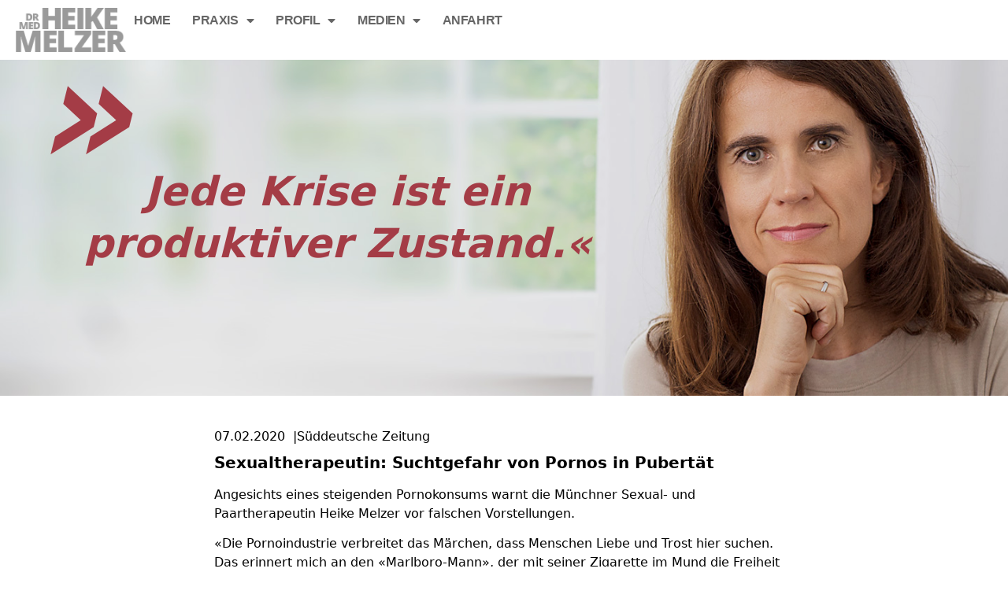

--- FILE ---
content_type: text/html; charset=UTF-8
request_url: https://dr-med-heike-melzer.de/sexualtherapeutin-suchtgefahr-von-pornos-in-pubertaet-sd/
body_size: 52603
content:
<!doctype html>
<html lang="de" prefix="og: https://ogp.me/ns#">
<head>
	<meta charset="UTF-8">
	<meta name="viewport" content="width=device-width, initial-scale=1">
	<link rel="profile" href="https://gmpg.org/xfn/11">
		<style>img:is([sizes="auto" i], [sizes^="auto," i]) { contain-intrinsic-size: 3000px 1500px }</style>
	
<!-- Suchmaschinen-Optimierung durch Rank Math PRO - https://rankmath.com/ -->
<title>Sexualtherapeutin: Suchtgefahr von Pornos in Pubertät - München Paartherapie Sexualtherapie Dr. med. Heike Melzer Psychotherapie Coaching in München</title>
<meta name="description" content="Angesichts eines steigenden Pornokonsums warnt die Münchner Sexual- und Paartherapeutin Heike Melzer vor falschen Vorstellungen. «Die Pornoindustrie verbreitet das Märchen, dass Menschen Liebe und Trost hier suchen. Das erinnert mich an den «Marlboro-Mann», der mit seiner Zigarette im Mund die Freiheit der Prärie sucht»"/>
<meta name="robots" content="follow, index, max-snippet:-1, max-video-preview:-1, max-image-preview:large"/>
<link rel="canonical" href="https://dr-med-heike-melzer.de/sexualtherapeutin-suchtgefahr-von-pornos-in-pubertaet-sd/" />
<meta property="og:locale" content="de_DE" />
<meta property="og:type" content="article" />
<meta property="og:title" content="Sexualtherapeutin: Suchtgefahr von Pornos in Pubertät - München Paartherapie Sexualtherapie Dr. med. Heike Melzer Psychotherapie Coaching in München" />
<meta property="og:description" content="Angesichts eines steigenden Pornokonsums warnt die Münchner Sexual- und Paartherapeutin Heike Melzer vor falschen Vorstellungen. «Die Pornoindustrie verbreitet das Märchen, dass Menschen Liebe und Trost hier suchen. Das erinnert mich an den «Marlboro-Mann», der mit seiner Zigarette im Mund die Freiheit der Prärie sucht»" />
<meta property="og:url" content="https://dr-med-heike-melzer.de/sexualtherapeutin-suchtgefahr-von-pornos-in-pubertaet-sd/" />
<meta property="og:site_name" content="München Paartherapie Sexualtherapie Dr. med. Heike Melzer Psychotherapie Coaching in München" />
<meta property="article:section" content="Artikel" />
<meta property="og:updated_time" content="2023-10-15T00:58:01+02:00" />
<meta property="article:published_time" content="2020-02-07T13:29:34+02:00" />
<meta property="article:modified_time" content="2023-10-15T00:58:01+02:00" />
<meta name="twitter:card" content="summary_large_image" />
<meta name="twitter:title" content="Sexualtherapeutin: Suchtgefahr von Pornos in Pubertät - München Paartherapie Sexualtherapie Dr. med. Heike Melzer Psychotherapie Coaching in München" />
<meta name="twitter:description" content="Angesichts eines steigenden Pornokonsums warnt die Münchner Sexual- und Paartherapeutin Heike Melzer vor falschen Vorstellungen. «Die Pornoindustrie verbreitet das Märchen, dass Menschen Liebe und Trost hier suchen. Das erinnert mich an den «Marlboro-Mann», der mit seiner Zigarette im Mund die Freiheit der Prärie sucht»" />
<meta name="twitter:label1" content="Verfasst von" />
<meta name="twitter:data1" content="siedschlag.lea@gmail.com" />
<meta name="twitter:label2" content="Lesedauer" />
<meta name="twitter:data2" content="Weniger als eine Minute" />
<script type="application/ld+json" class="rank-math-schema">{"@context":"https://schema.org","@graph":[{"@type":["Person","Organization"],"@id":"https://dr-med-heike-melzer.de/#person","name":"M\u00fcnchen Paartherapie Sexualtherapie Dr. med. Heike Melzer Psychotherapie Coaching in M\u00fcnchen","logo":{"@type":"ImageObject","@id":"https://dr-med-heike-melzer.de/#logo","url":"https://dr-med-heike-melzer.de/wp-content/uploads/2015/07/dr-med-heike-melzer-schriftzug-001.png","contentUrl":"https://dr-med-heike-melzer.de/wp-content/uploads/2015/07/dr-med-heike-melzer-schriftzug-001.png","caption":"M\u00fcnchen Paartherapie Sexualtherapie Dr. med. Heike Melzer Psychotherapie Coaching in M\u00fcnchen","inLanguage":"de","width":"154","height":"62"},"image":{"@type":"ImageObject","@id":"https://dr-med-heike-melzer.de/#logo","url":"https://dr-med-heike-melzer.de/wp-content/uploads/2015/07/dr-med-heike-melzer-schriftzug-001.png","contentUrl":"https://dr-med-heike-melzer.de/wp-content/uploads/2015/07/dr-med-heike-melzer-schriftzug-001.png","caption":"M\u00fcnchen Paartherapie Sexualtherapie Dr. med. Heike Melzer Psychotherapie Coaching in M\u00fcnchen","inLanguage":"de","width":"154","height":"62"}},{"@type":"WebSite","@id":"https://dr-med-heike-melzer.de/#website","url":"https://dr-med-heike-melzer.de","name":"M\u00fcnchen Paartherapie Sexualtherapie Dr. med. Heike Melzer Psychotherapie Coaching in M\u00fcnchen","publisher":{"@id":"https://dr-med-heike-melzer.de/#person"},"inLanguage":"de"},{"@type":"BreadcrumbList","@id":"https://dr-med-heike-melzer.de/sexualtherapeutin-suchtgefahr-von-pornos-in-pubertaet-sd/#breadcrumb","itemListElement":[{"@type":"ListItem","position":"1","item":{"@id":"https://dr-med-heike-melzer.de","name":"Startseite"}},{"@type":"ListItem","position":"2","item":{"@id":"https://dr-med-heike-melzer.de/sexualtherapeutin-suchtgefahr-von-pornos-in-pubertaet-sd/","name":"Sexualtherapeutin: Suchtgefahr von Pornos in Pubert\u00e4t"}}]},{"@type":"WebPage","@id":"https://dr-med-heike-melzer.de/sexualtherapeutin-suchtgefahr-von-pornos-in-pubertaet-sd/#webpage","url":"https://dr-med-heike-melzer.de/sexualtherapeutin-suchtgefahr-von-pornos-in-pubertaet-sd/","name":"Sexualtherapeutin: Suchtgefahr von Pornos in Pubert\u00e4t - M\u00fcnchen Paartherapie Sexualtherapie Dr. med. Heike Melzer Psychotherapie Coaching in M\u00fcnchen","datePublished":"2020-02-07T13:29:34+02:00","dateModified":"2023-10-15T00:58:01+02:00","isPartOf":{"@id":"https://dr-med-heike-melzer.de/#website"},"inLanguage":"de","breadcrumb":{"@id":"https://dr-med-heike-melzer.de/sexualtherapeutin-suchtgefahr-von-pornos-in-pubertaet-sd/#breadcrumb"}},{"@type":"Person","@id":"https://dr-med-heike-melzer.de/author/siedschlag-leagmail-com/","name":"siedschlag.lea@gmail.com","url":"https://dr-med-heike-melzer.de/author/siedschlag-leagmail-com/","image":{"@type":"ImageObject","@id":"https://secure.gravatar.com/avatar/3fcf69f42f2503a8c1069eaf0693be7ba1a2cc0a6019fd8bf26a9df0b34bee24?s=96&amp;d=mm&amp;r=g","url":"https://secure.gravatar.com/avatar/3fcf69f42f2503a8c1069eaf0693be7ba1a2cc0a6019fd8bf26a9df0b34bee24?s=96&amp;d=mm&amp;r=g","caption":"siedschlag.lea@gmail.com","inLanguage":"de"}},{"@type":"Article","headline":"Sexualtherapeutin: Suchtgefahr von Pornos in Pubert\u00e4t - M\u00fcnchen Paartherapie Sexualtherapie Dr. med. Heike","datePublished":"2020-02-07T13:29:34+02:00","dateModified":"2023-10-15T00:58:01+02:00","author":{"@id":"https://dr-med-heike-melzer.de/author/siedschlag-leagmail-com/","name":"siedschlag.lea@gmail.com"},"publisher":{"@id":"https://dr-med-heike-melzer.de/#person"},"description":"Angesichts eines steigenden Pornokonsums warnt die M\u00fcnchner Sexual- und Paartherapeutin Heike Melzer vor falschen Vorstellungen. \u00abDie Pornoindustrie verbreitet das M\u00e4rchen, dass Menschen Liebe und Trost hier suchen. Das erinnert mich an den \u00abMarlboro-Mann\u00bb, der mit seiner Zigarette im Mund die Freiheit der Pr\u00e4rie sucht\u00bb","name":"Sexualtherapeutin: Suchtgefahr von Pornos in Pubert\u00e4t - M\u00fcnchen Paartherapie Sexualtherapie Dr. med. Heike","@id":"https://dr-med-heike-melzer.de/sexualtherapeutin-suchtgefahr-von-pornos-in-pubertaet-sd/#richSnippet","isPartOf":{"@id":"https://dr-med-heike-melzer.de/sexualtherapeutin-suchtgefahr-von-pornos-in-pubertaet-sd/#webpage"},"inLanguage":"de","mainEntityOfPage":{"@id":"https://dr-med-heike-melzer.de/sexualtherapeutin-suchtgefahr-von-pornos-in-pubertaet-sd/#webpage"}}]}</script>
<!-- /Rank Math WordPress SEO Plugin -->


<link rel="alternate" type="application/rss+xml" title="München Paartherapie Sexualtherapie Dr. med. Heike Melzer Psychotherapie Coaching in München &raquo; Feed" href="https://dr-med-heike-melzer.de/feed/" />
<link data-minify="1" rel='stylesheet' id='formidable-css' href='https://dr-med-heike-melzer.de/wp-content/cache/min/1/wp-content/plugins/formidable/css/formidableforms.css?ver=1761984787' media='all' />
<style id='wp-emoji-styles-inline-css'>

	img.wp-smiley, img.emoji {
		display: inline !important;
		border: none !important;
		box-shadow: none !important;
		height: 1em !important;
		width: 1em !important;
		margin: 0 0.07em !important;
		vertical-align: -0.1em !important;
		background: none !important;
		padding: 0 !important;
	}
</style>
<link rel='stylesheet' id='wp-block-library-css' href='https://dr-med-heike-melzer.de/wp-includes/css/dist/block-library/style.min.css?ver=9ef358c8dda919b4d6d93c21119f62da' media='all' />
<link data-minify="1" rel='stylesheet' id='jet-engine-frontend-css' href='https://dr-med-heike-melzer.de/wp-content/cache/min/1/wp-content/plugins/jet-engine/assets/css/frontend.css?ver=1761984787' media='all' />
<style id='global-styles-inline-css'>
:root{--wp--preset--aspect-ratio--square: 1;--wp--preset--aspect-ratio--4-3: 4/3;--wp--preset--aspect-ratio--3-4: 3/4;--wp--preset--aspect-ratio--3-2: 3/2;--wp--preset--aspect-ratio--2-3: 2/3;--wp--preset--aspect-ratio--16-9: 16/9;--wp--preset--aspect-ratio--9-16: 9/16;--wp--preset--color--black: #000000;--wp--preset--color--cyan-bluish-gray: #abb8c3;--wp--preset--color--white: #ffffff;--wp--preset--color--pale-pink: #f78da7;--wp--preset--color--vivid-red: #cf2e2e;--wp--preset--color--luminous-vivid-orange: #ff6900;--wp--preset--color--luminous-vivid-amber: #fcb900;--wp--preset--color--light-green-cyan: #7bdcb5;--wp--preset--color--vivid-green-cyan: #00d084;--wp--preset--color--pale-cyan-blue: #8ed1fc;--wp--preset--color--vivid-cyan-blue: #0693e3;--wp--preset--color--vivid-purple: #9b51e0;--wp--preset--gradient--vivid-cyan-blue-to-vivid-purple: linear-gradient(135deg,rgba(6,147,227,1) 0%,rgb(155,81,224) 100%);--wp--preset--gradient--light-green-cyan-to-vivid-green-cyan: linear-gradient(135deg,rgb(122,220,180) 0%,rgb(0,208,130) 100%);--wp--preset--gradient--luminous-vivid-amber-to-luminous-vivid-orange: linear-gradient(135deg,rgba(252,185,0,1) 0%,rgba(255,105,0,1) 100%);--wp--preset--gradient--luminous-vivid-orange-to-vivid-red: linear-gradient(135deg,rgba(255,105,0,1) 0%,rgb(207,46,46) 100%);--wp--preset--gradient--very-light-gray-to-cyan-bluish-gray: linear-gradient(135deg,rgb(238,238,238) 0%,rgb(169,184,195) 100%);--wp--preset--gradient--cool-to-warm-spectrum: linear-gradient(135deg,rgb(74,234,220) 0%,rgb(151,120,209) 20%,rgb(207,42,186) 40%,rgb(238,44,130) 60%,rgb(251,105,98) 80%,rgb(254,248,76) 100%);--wp--preset--gradient--blush-light-purple: linear-gradient(135deg,rgb(255,206,236) 0%,rgb(152,150,240) 100%);--wp--preset--gradient--blush-bordeaux: linear-gradient(135deg,rgb(254,205,165) 0%,rgb(254,45,45) 50%,rgb(107,0,62) 100%);--wp--preset--gradient--luminous-dusk: linear-gradient(135deg,rgb(255,203,112) 0%,rgb(199,81,192) 50%,rgb(65,88,208) 100%);--wp--preset--gradient--pale-ocean: linear-gradient(135deg,rgb(255,245,203) 0%,rgb(182,227,212) 50%,rgb(51,167,181) 100%);--wp--preset--gradient--electric-grass: linear-gradient(135deg,rgb(202,248,128) 0%,rgb(113,206,126) 100%);--wp--preset--gradient--midnight: linear-gradient(135deg,rgb(2,3,129) 0%,rgb(40,116,252) 100%);--wp--preset--font-size--small: 13px;--wp--preset--font-size--medium: 20px;--wp--preset--font-size--large: 36px;--wp--preset--font-size--x-large: 42px;--wp--preset--spacing--20: 0.44rem;--wp--preset--spacing--30: 0.67rem;--wp--preset--spacing--40: 1rem;--wp--preset--spacing--50: 1.5rem;--wp--preset--spacing--60: 2.25rem;--wp--preset--spacing--70: 3.38rem;--wp--preset--spacing--80: 5.06rem;--wp--preset--shadow--natural: 6px 6px 9px rgba(0, 0, 0, 0.2);--wp--preset--shadow--deep: 12px 12px 50px rgba(0, 0, 0, 0.4);--wp--preset--shadow--sharp: 6px 6px 0px rgba(0, 0, 0, 0.2);--wp--preset--shadow--outlined: 6px 6px 0px -3px rgba(255, 255, 255, 1), 6px 6px rgba(0, 0, 0, 1);--wp--preset--shadow--crisp: 6px 6px 0px rgba(0, 0, 0, 1);}:root { --wp--style--global--content-size: 800px;--wp--style--global--wide-size: 1200px; }:where(body) { margin: 0; }.wp-site-blocks > .alignleft { float: left; margin-right: 2em; }.wp-site-blocks > .alignright { float: right; margin-left: 2em; }.wp-site-blocks > .aligncenter { justify-content: center; margin-left: auto; margin-right: auto; }:where(.wp-site-blocks) > * { margin-block-start: 24px; margin-block-end: 0; }:where(.wp-site-blocks) > :first-child { margin-block-start: 0; }:where(.wp-site-blocks) > :last-child { margin-block-end: 0; }:root { --wp--style--block-gap: 24px; }:root :where(.is-layout-flow) > :first-child{margin-block-start: 0;}:root :where(.is-layout-flow) > :last-child{margin-block-end: 0;}:root :where(.is-layout-flow) > *{margin-block-start: 24px;margin-block-end: 0;}:root :where(.is-layout-constrained) > :first-child{margin-block-start: 0;}:root :where(.is-layout-constrained) > :last-child{margin-block-end: 0;}:root :where(.is-layout-constrained) > *{margin-block-start: 24px;margin-block-end: 0;}:root :where(.is-layout-flex){gap: 24px;}:root :where(.is-layout-grid){gap: 24px;}.is-layout-flow > .alignleft{float: left;margin-inline-start: 0;margin-inline-end: 2em;}.is-layout-flow > .alignright{float: right;margin-inline-start: 2em;margin-inline-end: 0;}.is-layout-flow > .aligncenter{margin-left: auto !important;margin-right: auto !important;}.is-layout-constrained > .alignleft{float: left;margin-inline-start: 0;margin-inline-end: 2em;}.is-layout-constrained > .alignright{float: right;margin-inline-start: 2em;margin-inline-end: 0;}.is-layout-constrained > .aligncenter{margin-left: auto !important;margin-right: auto !important;}.is-layout-constrained > :where(:not(.alignleft):not(.alignright):not(.alignfull)){max-width: var(--wp--style--global--content-size);margin-left: auto !important;margin-right: auto !important;}.is-layout-constrained > .alignwide{max-width: var(--wp--style--global--wide-size);}body .is-layout-flex{display: flex;}.is-layout-flex{flex-wrap: wrap;align-items: center;}.is-layout-flex > :is(*, div){margin: 0;}body .is-layout-grid{display: grid;}.is-layout-grid > :is(*, div){margin: 0;}body{padding-top: 0px;padding-right: 0px;padding-bottom: 0px;padding-left: 0px;}a:where(:not(.wp-element-button)){text-decoration: underline;}:root :where(.wp-element-button, .wp-block-button__link){background-color: #32373c;border-width: 0;color: #fff;font-family: inherit;font-size: inherit;line-height: inherit;padding: calc(0.667em + 2px) calc(1.333em + 2px);text-decoration: none;}.has-black-color{color: var(--wp--preset--color--black) !important;}.has-cyan-bluish-gray-color{color: var(--wp--preset--color--cyan-bluish-gray) !important;}.has-white-color{color: var(--wp--preset--color--white) !important;}.has-pale-pink-color{color: var(--wp--preset--color--pale-pink) !important;}.has-vivid-red-color{color: var(--wp--preset--color--vivid-red) !important;}.has-luminous-vivid-orange-color{color: var(--wp--preset--color--luminous-vivid-orange) !important;}.has-luminous-vivid-amber-color{color: var(--wp--preset--color--luminous-vivid-amber) !important;}.has-light-green-cyan-color{color: var(--wp--preset--color--light-green-cyan) !important;}.has-vivid-green-cyan-color{color: var(--wp--preset--color--vivid-green-cyan) !important;}.has-pale-cyan-blue-color{color: var(--wp--preset--color--pale-cyan-blue) !important;}.has-vivid-cyan-blue-color{color: var(--wp--preset--color--vivid-cyan-blue) !important;}.has-vivid-purple-color{color: var(--wp--preset--color--vivid-purple) !important;}.has-black-background-color{background-color: var(--wp--preset--color--black) !important;}.has-cyan-bluish-gray-background-color{background-color: var(--wp--preset--color--cyan-bluish-gray) !important;}.has-white-background-color{background-color: var(--wp--preset--color--white) !important;}.has-pale-pink-background-color{background-color: var(--wp--preset--color--pale-pink) !important;}.has-vivid-red-background-color{background-color: var(--wp--preset--color--vivid-red) !important;}.has-luminous-vivid-orange-background-color{background-color: var(--wp--preset--color--luminous-vivid-orange) !important;}.has-luminous-vivid-amber-background-color{background-color: var(--wp--preset--color--luminous-vivid-amber) !important;}.has-light-green-cyan-background-color{background-color: var(--wp--preset--color--light-green-cyan) !important;}.has-vivid-green-cyan-background-color{background-color: var(--wp--preset--color--vivid-green-cyan) !important;}.has-pale-cyan-blue-background-color{background-color: var(--wp--preset--color--pale-cyan-blue) !important;}.has-vivid-cyan-blue-background-color{background-color: var(--wp--preset--color--vivid-cyan-blue) !important;}.has-vivid-purple-background-color{background-color: var(--wp--preset--color--vivid-purple) !important;}.has-black-border-color{border-color: var(--wp--preset--color--black) !important;}.has-cyan-bluish-gray-border-color{border-color: var(--wp--preset--color--cyan-bluish-gray) !important;}.has-white-border-color{border-color: var(--wp--preset--color--white) !important;}.has-pale-pink-border-color{border-color: var(--wp--preset--color--pale-pink) !important;}.has-vivid-red-border-color{border-color: var(--wp--preset--color--vivid-red) !important;}.has-luminous-vivid-orange-border-color{border-color: var(--wp--preset--color--luminous-vivid-orange) !important;}.has-luminous-vivid-amber-border-color{border-color: var(--wp--preset--color--luminous-vivid-amber) !important;}.has-light-green-cyan-border-color{border-color: var(--wp--preset--color--light-green-cyan) !important;}.has-vivid-green-cyan-border-color{border-color: var(--wp--preset--color--vivid-green-cyan) !important;}.has-pale-cyan-blue-border-color{border-color: var(--wp--preset--color--pale-cyan-blue) !important;}.has-vivid-cyan-blue-border-color{border-color: var(--wp--preset--color--vivid-cyan-blue) !important;}.has-vivid-purple-border-color{border-color: var(--wp--preset--color--vivid-purple) !important;}.has-vivid-cyan-blue-to-vivid-purple-gradient-background{background: var(--wp--preset--gradient--vivid-cyan-blue-to-vivid-purple) !important;}.has-light-green-cyan-to-vivid-green-cyan-gradient-background{background: var(--wp--preset--gradient--light-green-cyan-to-vivid-green-cyan) !important;}.has-luminous-vivid-amber-to-luminous-vivid-orange-gradient-background{background: var(--wp--preset--gradient--luminous-vivid-amber-to-luminous-vivid-orange) !important;}.has-luminous-vivid-orange-to-vivid-red-gradient-background{background: var(--wp--preset--gradient--luminous-vivid-orange-to-vivid-red) !important;}.has-very-light-gray-to-cyan-bluish-gray-gradient-background{background: var(--wp--preset--gradient--very-light-gray-to-cyan-bluish-gray) !important;}.has-cool-to-warm-spectrum-gradient-background{background: var(--wp--preset--gradient--cool-to-warm-spectrum) !important;}.has-blush-light-purple-gradient-background{background: var(--wp--preset--gradient--blush-light-purple) !important;}.has-blush-bordeaux-gradient-background{background: var(--wp--preset--gradient--blush-bordeaux) !important;}.has-luminous-dusk-gradient-background{background: var(--wp--preset--gradient--luminous-dusk) !important;}.has-pale-ocean-gradient-background{background: var(--wp--preset--gradient--pale-ocean) !important;}.has-electric-grass-gradient-background{background: var(--wp--preset--gradient--electric-grass) !important;}.has-midnight-gradient-background{background: var(--wp--preset--gradient--midnight) !important;}.has-small-font-size{font-size: var(--wp--preset--font-size--small) !important;}.has-medium-font-size{font-size: var(--wp--preset--font-size--medium) !important;}.has-large-font-size{font-size: var(--wp--preset--font-size--large) !important;}.has-x-large-font-size{font-size: var(--wp--preset--font-size--x-large) !important;}
:root :where(.wp-block-pullquote){font-size: 1.5em;line-height: 1.6;}
</style>
<link data-minify="1" rel='stylesheet' id='hello-elementor-css' href='https://dr-med-heike-melzer.de/wp-content/cache/min/1/wp-content/themes/hello-elementor/assets/css/reset.css?ver=1761984787' media='all' />
<link data-minify="1" rel='stylesheet' id='hello-elementor-theme-style-css' href='https://dr-med-heike-melzer.de/wp-content/cache/min/1/wp-content/themes/hello-elementor/assets/css/theme.css?ver=1761984787' media='all' />
<link data-minify="1" rel='stylesheet' id='hello-elementor-header-footer-css' href='https://dr-med-heike-melzer.de/wp-content/cache/min/1/wp-content/themes/hello-elementor/assets/css/header-footer.css?ver=1761984787' media='all' />
<link rel='stylesheet' id='elementor-frontend-css' href='https://dr-med-heike-melzer.de/wp-content/plugins/elementor/assets/css/frontend.min.css?ver=3.32.4' media='all' />
<link rel='stylesheet' id='elementor-post-4785-css' href='https://dr-med-heike-melzer.de/wp-content/uploads/elementor/css/post-4785.css?ver=1761984786' media='all' />
<link rel='stylesheet' id='widget-image-css' href='https://dr-med-heike-melzer.de/wp-content/plugins/elementor/assets/css/widget-image.min.css?ver=3.32.4' media='all' />
<link rel='stylesheet' id='widget-nav-menu-css' href='https://dr-med-heike-melzer.de/wp-content/plugins/elementor-pro/assets/css/widget-nav-menu.min.css?ver=3.32.2' media='all' />
<link rel='stylesheet' id='e-sticky-css' href='https://dr-med-heike-melzer.de/wp-content/plugins/elementor-pro/assets/css/modules/sticky.min.css?ver=3.32.2' media='all' />
<link data-minify="1" rel='stylesheet' id='swiper-css' href='https://dr-med-heike-melzer.de/wp-content/cache/min/1/wp-content/plugins/elementor/assets/lib/swiper/v8/css/swiper.min.css?ver=1761984801' media='all' />
<link rel='stylesheet' id='e-swiper-css' href='https://dr-med-heike-melzer.de/wp-content/plugins/elementor/assets/css/conditionals/e-swiper.min.css?ver=3.32.4' media='all' />
<link rel='stylesheet' id='widget-share-buttons-css' href='https://dr-med-heike-melzer.de/wp-content/plugins/elementor-pro/assets/css/widget-share-buttons.min.css?ver=3.32.2' media='all' />
<link rel='stylesheet' id='e-apple-webkit-css' href='https://dr-med-heike-melzer.de/wp-content/plugins/elementor/assets/css/conditionals/apple-webkit.min.css?ver=3.32.4' media='all' />
<link rel='stylesheet' id='elementor-icons-shared-0-css' href='https://dr-med-heike-melzer.de/wp-content/plugins/elementor/assets/lib/font-awesome/css/fontawesome.min.css?ver=5.15.3' media='all' />
<link data-minify="1" rel='stylesheet' id='elementor-icons-fa-solid-css' href='https://dr-med-heike-melzer.de/wp-content/cache/min/1/wp-content/plugins/elementor/assets/lib/font-awesome/css/solid.min.css?ver=1761984787' media='all' />
<link data-minify="1" rel='stylesheet' id='elementor-icons-fa-brands-css' href='https://dr-med-heike-melzer.de/wp-content/cache/min/1/wp-content/plugins/elementor/assets/lib/font-awesome/css/brands.min.css?ver=1761984801' media='all' />
<link rel='stylesheet' id='widget-heading-css' href='https://dr-med-heike-melzer.de/wp-content/plugins/elementor/assets/css/widget-heading.min.css?ver=3.32.4' media='all' />
<link data-minify="1" rel='stylesheet' id='elementor-icons-css' href='https://dr-med-heike-melzer.de/wp-content/cache/min/1/wp-content/plugins/elementor/assets/lib/eicons/css/elementor-icons.min.css?ver=1761984787' media='all' />
<link data-minify="1" rel='stylesheet' id='ooohboi-steroids-styles-css' href='https://dr-med-heike-melzer.de/wp-content/cache/min/1/wp-content/plugins/ooohboi-steroids-for-elementor/assets/css/main.css?ver=1761984787' media='all' />
<link data-minify="1" rel='stylesheet' id='jet-tabs-frontend-css' href='https://dr-med-heike-melzer.de/wp-content/cache/min/1/wp-content/plugins/jet-tabs/assets/css/jet-tabs-frontend.css?ver=1761984787' media='all' />
<link rel='stylesheet' id='elementor-post-4799-css' href='https://dr-med-heike-melzer.de/wp-content/uploads/elementor/css/post-4799.css?ver=1761984786' media='all' />
<link rel='stylesheet' id='elementor-post-4831-css' href='https://dr-med-heike-melzer.de/wp-content/uploads/elementor/css/post-4831.css?ver=1761984786' media='all' />
<link rel='stylesheet' id='elementor-post-5097-css' href='https://dr-med-heike-melzer.de/wp-content/uploads/elementor/css/post-5097.css?ver=1761984798' media='all' />
<link rel='stylesheet' id='elementor-post-5145-css' href='https://dr-med-heike-melzer.de/wp-content/uploads/elementor/css/post-5145.css?ver=1761984798' media='all' />
<script src="https://dr-med-heike-melzer.de/wp-includes/js/jquery/jquery.min.js?ver=3.7.1" id="jquery-core-js"></script>
<script src="https://dr-med-heike-melzer.de/wp-includes/js/jquery/jquery-migrate.min.js?ver=3.4.1" id="jquery-migrate-js"></script>
<link rel="https://api.w.org/" href="https://dr-med-heike-melzer.de/wp-json/" /><link rel="alternate" title="JSON" type="application/json" href="https://dr-med-heike-melzer.de/wp-json/wp/v2/posts/4352" /><link rel="EditURI" type="application/rsd+xml" title="RSD" href="https://dr-med-heike-melzer.de/xmlrpc.php?rsd" />

<link rel='shortlink' href='https://dr-med-heike-melzer.de/?p=4352' />
<link rel="alternate" title="oEmbed (JSON)" type="application/json+oembed" href="https://dr-med-heike-melzer.de/wp-json/oembed/1.0/embed?url=https%3A%2F%2Fdr-med-heike-melzer.de%2Fsexualtherapeutin-suchtgefahr-von-pornos-in-pubertaet-sd%2F" />
<link rel="alternate" title="oEmbed (XML)" type="text/xml+oembed" href="https://dr-med-heike-melzer.de/wp-json/oembed/1.0/embed?url=https%3A%2F%2Fdr-med-heike-melzer.de%2Fsexualtherapeutin-suchtgefahr-von-pornos-in-pubertaet-sd%2F&#038;format=xml" />
<script>document.documentElement.className += " js";</script>
<meta name="description" content="Angesichts eines steigenden Pornokonsums warnt die Münchner Sexual- und Paartherapeutin Heike Melzer vor falschen Vorstellungen.

«Die Pornoindustrie verbreitet das Märchen, dass Menschen Liebe und Trost hier suchen. Das erinnert mich an den «Marlboro-Mann», der mit seiner Zigarette im Mund die Freiheit der Prärie sucht»">
<meta name="generator" content="Elementor 3.32.4; features: additional_custom_breakpoints; settings: css_print_method-external, google_font-disabled, font_display-swap">
			<style>
				.e-con.e-parent:nth-of-type(n+4):not(.e-lazyloaded):not(.e-no-lazyload),
				.e-con.e-parent:nth-of-type(n+4):not(.e-lazyloaded):not(.e-no-lazyload) * {
					background-image: none !important;
				}
				@media screen and (max-height: 1024px) {
					.e-con.e-parent:nth-of-type(n+3):not(.e-lazyloaded):not(.e-no-lazyload),
					.e-con.e-parent:nth-of-type(n+3):not(.e-lazyloaded):not(.e-no-lazyload) * {
						background-image: none !important;
					}
				}
				@media screen and (max-height: 640px) {
					.e-con.e-parent:nth-of-type(n+2):not(.e-lazyloaded):not(.e-no-lazyload),
					.e-con.e-parent:nth-of-type(n+2):not(.e-lazyloaded):not(.e-no-lazyload) * {
						background-image: none !important;
					}
				}
			</style>
			<link rel="icon" href="https://dr-med-heike-melzer.de/wp-content/uploads/2015/07/dr-med-heike-melzer-favicon-002.png" sizes="32x32" />
<link rel="icon" href="https://dr-med-heike-melzer.de/wp-content/uploads/2015/07/dr-med-heike-melzer-favicon-002.png" sizes="192x192" />
<link rel="apple-touch-icon" href="https://dr-med-heike-melzer.de/wp-content/uploads/2015/07/dr-med-heike-melzer-favicon-002.png" />
<meta name="msapplication-TileImage" content="https://dr-med-heike-melzer.de/wp-content/uploads/2015/07/dr-med-heike-melzer-favicon-002.png" />
<meta name="generator" content="WP Rocket 3.20.0.2" data-wpr-features="wpr_minify_js wpr_minify_css wpr_preload_links wpr_desktop" /></head>
<body class="wp-singular post-template-default single single-post postid-4352 single-format-standard wp-custom-logo wp-embed-responsive wp-theme-hello-elementor hello-elementor-default elementor-default elementor-kit-4785 elementor-page-5097">


<a class="skip-link screen-reader-text" href="#content">Zum Inhalt springen</a>

		<header data-rocket-location-hash="c8eb6b9ab7d48ba4df6b8267478d516e" data-elementor-type="header" data-elementor-id="4799" class="elementor elementor-4799 elementor-location-header" data-elementor-post-type="elementor_library">
			<header class="elementor-element elementor-element-82982e4 e-con-full e-flex e-con e-parent" data-id="82982e4" data-element_type="container" id="dmhm-navi-wrap" data-settings="{&quot;jet_parallax_layout_list&quot;:[{&quot;jet_parallax_layout_image&quot;:{&quot;url&quot;:&quot;&quot;,&quot;id&quot;:&quot;&quot;,&quot;size&quot;:&quot;&quot;},&quot;_id&quot;:&quot;5d68495&quot;,&quot;jet_parallax_layout_image_tablet&quot;:{&quot;url&quot;:&quot;&quot;,&quot;id&quot;:&quot;&quot;,&quot;size&quot;:&quot;&quot;},&quot;jet_parallax_layout_image_mobile&quot;:{&quot;url&quot;:&quot;&quot;,&quot;id&quot;:&quot;&quot;,&quot;size&quot;:&quot;&quot;},&quot;jet_parallax_layout_speed&quot;:{&quot;unit&quot;:&quot;%&quot;,&quot;size&quot;:50,&quot;sizes&quot;:[]},&quot;jet_parallax_layout_type&quot;:&quot;scroll&quot;,&quot;jet_parallax_layout_direction&quot;:&quot;1&quot;,&quot;jet_parallax_layout_fx_direction&quot;:null,&quot;jet_parallax_layout_z_index&quot;:&quot;&quot;,&quot;jet_parallax_layout_bg_x&quot;:50,&quot;jet_parallax_layout_bg_x_tablet&quot;:&quot;&quot;,&quot;jet_parallax_layout_bg_x_mobile&quot;:&quot;&quot;,&quot;jet_parallax_layout_bg_y&quot;:50,&quot;jet_parallax_layout_bg_y_tablet&quot;:&quot;&quot;,&quot;jet_parallax_layout_bg_y_mobile&quot;:&quot;&quot;,&quot;jet_parallax_layout_bg_size&quot;:&quot;auto&quot;,&quot;jet_parallax_layout_bg_size_tablet&quot;:&quot;&quot;,&quot;jet_parallax_layout_bg_size_mobile&quot;:&quot;&quot;,&quot;jet_parallax_layout_animation_prop&quot;:&quot;transform&quot;,&quot;jet_parallax_layout_on&quot;:[&quot;desktop&quot;,&quot;tablet&quot;]}],&quot;background_background&quot;:&quot;classic&quot;,&quot;sticky&quot;:&quot;top&quot;,&quot;sticky_on&quot;:[&quot;desktop&quot;,&quot;tablet&quot;],&quot;sticky_effects_offset&quot;:20,&quot;_ob_glider_is_slider&quot;:&quot;no&quot;,&quot;_ob_column_has_pseudo&quot;:&quot;no&quot;,&quot;sticky_offset&quot;:0,&quot;sticky_anchor_link_offset&quot;:0}">
		<div class="elementor-element elementor-element-c6fce2d e-con-full e-flex e-con e-child" data-id="c6fce2d" data-element_type="container" data-settings="{&quot;jet_parallax_layout_list&quot;:[],&quot;_ob_glider_is_slider&quot;:&quot;no&quot;,&quot;_ob_column_has_pseudo&quot;:&quot;no&quot;}">
				<div class="elementor-element elementor-element-3e8c90f elementor-widget elementor-widget-theme-site-logo elementor-widget-image" data-id="3e8c90f" data-element_type="widget" id="dmhm-logo" data-settings="{&quot;_ob_shadough_use&quot;:&quot;no&quot;}" data-widget_type="theme-site-logo.default">
				<div class="elementor-widget-container">
											<a href="https://dr-med-heike-melzer.de">
			<img width="154" height="62" src="https://dr-med-heike-melzer.de/wp-content/uploads/2015/07/dr-med-heike-melzer-schriftzug-001.png" class="attachment-full size-full wp-image-740" alt="" />				</a>
											</div>
				</div>
				<div class="elementor-element elementor-element-89a7082 elementor-nav-menu--stretch elementor-widget__width-auto elementor-nav-menu__text-align-center elementor-nav-menu--dropdown-tablet elementor-nav-menu--toggle elementor-nav-menu--burger elementor-widget elementor-widget-nav-menu" data-id="89a7082" data-element_type="widget" data-settings="{&quot;full_width&quot;:&quot;stretch&quot;,&quot;layout&quot;:&quot;horizontal&quot;,&quot;submenu_icon&quot;:{&quot;value&quot;:&quot;&lt;i class=\&quot;fas fa-caret-down\&quot; aria-hidden=\&quot;true\&quot;&gt;&lt;\/i&gt;&quot;,&quot;library&quot;:&quot;fa-solid&quot;},&quot;toggle&quot;:&quot;burger&quot;,&quot;_ob_shadough_use&quot;:&quot;no&quot;}" data-widget_type="nav-menu.default">
				<div class="elementor-widget-container">
								<nav aria-label="Menü" class="elementor-nav-menu--main elementor-nav-menu__container elementor-nav-menu--layout-horizontal e--pointer-background e--animation-sweep-right">
				<ul id="menu-1-89a7082" class="elementor-nav-menu"><li class="menu-item menu-item-type-post_type menu-item-object-page menu-item-home menu-item-3014"><a href="https://dr-med-heike-melzer.de/" class="elementor-item">Home</a></li>
<li class="mega-menu menu-item menu-item-type-custom menu-item-object-custom menu-item-has-children menu-item-1383"><a href="https://dr-med-heike-melzer.de/praxis-ort-und-anfahrt/" class="elementor-item">Praxis</a>
<ul class="sub-menu elementor-nav-menu--dropdown">
	<li class="menu-item menu-item-type-post_type menu-item-object-page menu-item-has-children menu-item-2476"><a href="https://dr-med-heike-melzer.de/praxis-ort-und-anfahrt/" class="elementor-sub-item">Informationen</a>
	<ul class="sub-menu elementor-nav-menu--dropdown">
		<li class="menu-item menu-item-type-post_type menu-item-object-page menu-item-3366"><a href="https://dr-med-heike-melzer.de/oeffentliche-termine/" class="elementor-sub-item">Öffentliche Termine</a></li>
		<li class="menu-item menu-item-type-post_type menu-item-object-page menu-item-2477"><a href="https://dr-med-heike-melzer.de/praxis-ort-und-anfahrt/" class="elementor-sub-item">Ort und Anfahrt</a></li>
		<li class="basisinfos menu-item menu-item-type-post_type menu-item-object-page menu-item-228"><a href="https://dr-med-heike-melzer.de/basisinformationen/" class="elementor-sub-item">Basisinfos</a></li>
		<li class="menu-item menu-item-type-post_type menu-item-object-page menu-item-178"><a href="https://dr-med-heike-melzer.de/leistungsangebot/kosten/" class="elementor-sub-item">Kosten</a></li>
		<li class="menu-item menu-item-type-post_type menu-item-object-page menu-item-195"><a href="https://dr-med-heike-melzer.de/praxis/qualitaetsmanagement/" class="elementor-sub-item">Qualitätsmanagement</a></li>
		<li class="menu-item menu-item-type-post_type menu-item-object-page menu-item-210"><a href="https://dr-med-heike-melzer.de/kooperationen-links/" class="elementor-sub-item">Links</a></li>
	</ul>
</li>
	<li class="menu-item menu-item-type-post_type menu-item-object-page menu-item-has-children menu-item-50"><a href="https://dr-med-heike-melzer.de/leistungsangebot/" class="elementor-sub-item">Leistungsangebot</a>
	<ul class="sub-menu elementor-nav-menu--dropdown">
		<li class="menu-item menu-item-type-post_type menu-item-object-page menu-item-182"><a href="https://dr-med-heike-melzer.de/leistungsangebot/sexualtherapie-sexalberatung/" class="elementor-sub-item">Sexualtherapie / Sexualberatung</a></li>
		<li class="menu-item menu-item-type-post_type menu-item-object-page menu-item-183"><a href="https://dr-med-heike-melzer.de/leistungsangebot/paartherapie-paarberatung/" class="elementor-sub-item">Paartherapie / Paarberatung</a></li>
		<li class="menu-item menu-item-type-post_type menu-item-object-page menu-item-64"><a href="https://dr-med-heike-melzer.de/leistungsangebot/psychotherapie/" class="elementor-sub-item">Psychotherapie</a></li>
		<li class="menu-item menu-item-type-post_type menu-item-object-page menu-item-5993"><a href="https://dr-med-heike-melzer.de/leistungsangebot/taetertherapie-fuer-sexuelle-straftaten/" class="elementor-sub-item">Tätertherapie für sexuelle Straftaten</a></li>
		<li class="menu-item menu-item-type-post_type menu-item-object-page menu-item-180"><a href="https://dr-med-heike-melzer.de/leistungsangebot/coaching/" class="elementor-sub-item">Coaching</a></li>
	</ul>
</li>
</ul>
</li>
<li class="mega-menu menu-item menu-item-type-post_type menu-item-object-page menu-item-has-children menu-item-196"><a href="https://dr-med-heike-melzer.de/dr-med-heike-melzer/" class="elementor-item">Profil</a>
<ul class="sub-menu elementor-nav-menu--dropdown">
	<li class="menu-item menu-item-type-post_type menu-item-object-page menu-item-206"><a href="https://dr-med-heike-melzer.de/dr-med-heike-melzer/" class="elementor-sub-item">Dr. med. Heike Melzer</a></li>
	<li class="menu-item menu-item-type-post_type menu-item-object-page menu-item-207"><a href="https://dr-med-heike-melzer.de/dr-med-heike-melzer/dr-med-heike-melzer-mph/" class="elementor-sub-item">Curriculum Vitae</a></li>
	<li class="menu-item menu-item-type-custom menu-item-object-custom menu-item-5644"><a href="https://t1p.de/ommkq" class="elementor-sub-item">Buch: Versteckte Köder: Die Macht der Belohnungsreize und wie wir uns davon befreien</a></li>
	<li class="menu-item menu-item-type-custom menu-item-object-custom menu-item-2712"><a target="_blank" href="https://www.amazon.de/gp/product/3608503560/ref=as_li_tl?ie=UTF8&#038;camp=1638&#038;creative=6742&#038;creativeASIN=3608503560&#038;linkCode=as2&#038;tag=drmedheikemel-21&#038;linkId=353ad53665eed8771a42455fe2fbccfe" class="elementor-sub-item">Buch: Scharfstellung – Die neue sexuelle Revolution</a></li>
</ul>
</li>
<li class="medien hidesub menu-item menu-item-type-post_type menu-item-object-page menu-item-has-children menu-item-4685"><a href="https://dr-med-heike-melzer.de/medien/alle/" class="elementor-item">Medien</a>
<ul class="sub-menu elementor-nav-menu--dropdown">
	<li class="hide-m menu-item menu-item-type-post_type menu-item-object-page menu-item-4686"><a href="https://dr-med-heike-melzer.de/medien/alle/" class="elementor-sub-item">Alle</a></li>
	<li class="hide-m menu-item menu-item-type-post_type menu-item-object-page menu-item-3442"><a href="https://dr-med-heike-melzer.de/medien/artikel/" class="elementor-sub-item">Artikel</a></li>
	<li class="hide-m menu-item menu-item-type-post_type menu-item-object-page menu-item-3441"><a href="https://dr-med-heike-melzer.de/medien/video/" class="elementor-sub-item">Video</a></li>
	<li class="hide-m menu-item menu-item-type-post_type menu-item-object-page menu-item-3440"><a href="https://dr-med-heike-melzer.de/medien/radio/" class="elementor-sub-item">Radio</a></li>
	<li class="hide-m menu-item menu-item-type-post_type menu-item-object-page menu-item-3439"><a href="https://dr-med-heike-melzer.de/medien/zitate/" class="elementor-sub-item">Zitate</a></li>
</ul>
</li>
<li class="menu-item menu-item-type-post_type menu-item-object-page menu-item-266"><a href="https://dr-med-heike-melzer.de/kontakt/" class="elementor-item">Anfahrt</a></li>
</ul>			</nav>
					<div class="elementor-menu-toggle" role="button" tabindex="0" aria-label="Menü Umschalter" aria-expanded="false">
			<i aria-hidden="true" role="presentation" class="elementor-menu-toggle__icon--open eicon-menu-bar"></i><i aria-hidden="true" role="presentation" class="elementor-menu-toggle__icon--close eicon-close"></i>		</div>
					<nav class="elementor-nav-menu--dropdown elementor-nav-menu__container" aria-hidden="true">
				<ul id="menu-2-89a7082" class="elementor-nav-menu"><li class="menu-item menu-item-type-post_type menu-item-object-page menu-item-home menu-item-3014"><a href="https://dr-med-heike-melzer.de/" class="elementor-item" tabindex="-1">Home</a></li>
<li class="mega-menu menu-item menu-item-type-custom menu-item-object-custom menu-item-has-children menu-item-1383"><a href="https://dr-med-heike-melzer.de/praxis-ort-und-anfahrt/" class="elementor-item" tabindex="-1">Praxis</a>
<ul class="sub-menu elementor-nav-menu--dropdown">
	<li class="menu-item menu-item-type-post_type menu-item-object-page menu-item-has-children menu-item-2476"><a href="https://dr-med-heike-melzer.de/praxis-ort-und-anfahrt/" class="elementor-sub-item" tabindex="-1">Informationen</a>
	<ul class="sub-menu elementor-nav-menu--dropdown">
		<li class="menu-item menu-item-type-post_type menu-item-object-page menu-item-3366"><a href="https://dr-med-heike-melzer.de/oeffentliche-termine/" class="elementor-sub-item" tabindex="-1">Öffentliche Termine</a></li>
		<li class="menu-item menu-item-type-post_type menu-item-object-page menu-item-2477"><a href="https://dr-med-heike-melzer.de/praxis-ort-und-anfahrt/" class="elementor-sub-item" tabindex="-1">Ort und Anfahrt</a></li>
		<li class="basisinfos menu-item menu-item-type-post_type menu-item-object-page menu-item-228"><a href="https://dr-med-heike-melzer.de/basisinformationen/" class="elementor-sub-item" tabindex="-1">Basisinfos</a></li>
		<li class="menu-item menu-item-type-post_type menu-item-object-page menu-item-178"><a href="https://dr-med-heike-melzer.de/leistungsangebot/kosten/" class="elementor-sub-item" tabindex="-1">Kosten</a></li>
		<li class="menu-item menu-item-type-post_type menu-item-object-page menu-item-195"><a href="https://dr-med-heike-melzer.de/praxis/qualitaetsmanagement/" class="elementor-sub-item" tabindex="-1">Qualitätsmanagement</a></li>
		<li class="menu-item menu-item-type-post_type menu-item-object-page menu-item-210"><a href="https://dr-med-heike-melzer.de/kooperationen-links/" class="elementor-sub-item" tabindex="-1">Links</a></li>
	</ul>
</li>
	<li class="menu-item menu-item-type-post_type menu-item-object-page menu-item-has-children menu-item-50"><a href="https://dr-med-heike-melzer.de/leistungsangebot/" class="elementor-sub-item" tabindex="-1">Leistungsangebot</a>
	<ul class="sub-menu elementor-nav-menu--dropdown">
		<li class="menu-item menu-item-type-post_type menu-item-object-page menu-item-182"><a href="https://dr-med-heike-melzer.de/leistungsangebot/sexualtherapie-sexalberatung/" class="elementor-sub-item" tabindex="-1">Sexualtherapie / Sexualberatung</a></li>
		<li class="menu-item menu-item-type-post_type menu-item-object-page menu-item-183"><a href="https://dr-med-heike-melzer.de/leistungsangebot/paartherapie-paarberatung/" class="elementor-sub-item" tabindex="-1">Paartherapie / Paarberatung</a></li>
		<li class="menu-item menu-item-type-post_type menu-item-object-page menu-item-64"><a href="https://dr-med-heike-melzer.de/leistungsangebot/psychotherapie/" class="elementor-sub-item" tabindex="-1">Psychotherapie</a></li>
		<li class="menu-item menu-item-type-post_type menu-item-object-page menu-item-5993"><a href="https://dr-med-heike-melzer.de/leistungsangebot/taetertherapie-fuer-sexuelle-straftaten/" class="elementor-sub-item" tabindex="-1">Tätertherapie für sexuelle Straftaten</a></li>
		<li class="menu-item menu-item-type-post_type menu-item-object-page menu-item-180"><a href="https://dr-med-heike-melzer.de/leistungsangebot/coaching/" class="elementor-sub-item" tabindex="-1">Coaching</a></li>
	</ul>
</li>
</ul>
</li>
<li class="mega-menu menu-item menu-item-type-post_type menu-item-object-page menu-item-has-children menu-item-196"><a href="https://dr-med-heike-melzer.de/dr-med-heike-melzer/" class="elementor-item" tabindex="-1">Profil</a>
<ul class="sub-menu elementor-nav-menu--dropdown">
	<li class="menu-item menu-item-type-post_type menu-item-object-page menu-item-206"><a href="https://dr-med-heike-melzer.de/dr-med-heike-melzer/" class="elementor-sub-item" tabindex="-1">Dr. med. Heike Melzer</a></li>
	<li class="menu-item menu-item-type-post_type menu-item-object-page menu-item-207"><a href="https://dr-med-heike-melzer.de/dr-med-heike-melzer/dr-med-heike-melzer-mph/" class="elementor-sub-item" tabindex="-1">Curriculum Vitae</a></li>
	<li class="menu-item menu-item-type-custom menu-item-object-custom menu-item-5644"><a href="https://t1p.de/ommkq" class="elementor-sub-item" tabindex="-1">Buch: Versteckte Köder: Die Macht der Belohnungsreize und wie wir uns davon befreien</a></li>
	<li class="menu-item menu-item-type-custom menu-item-object-custom menu-item-2712"><a target="_blank" href="https://www.amazon.de/gp/product/3608503560/ref=as_li_tl?ie=UTF8&#038;camp=1638&#038;creative=6742&#038;creativeASIN=3608503560&#038;linkCode=as2&#038;tag=drmedheikemel-21&#038;linkId=353ad53665eed8771a42455fe2fbccfe" class="elementor-sub-item" tabindex="-1">Buch: Scharfstellung – Die neue sexuelle Revolution</a></li>
</ul>
</li>
<li class="medien hidesub menu-item menu-item-type-post_type menu-item-object-page menu-item-has-children menu-item-4685"><a href="https://dr-med-heike-melzer.de/medien/alle/" class="elementor-item" tabindex="-1">Medien</a>
<ul class="sub-menu elementor-nav-menu--dropdown">
	<li class="hide-m menu-item menu-item-type-post_type menu-item-object-page menu-item-4686"><a href="https://dr-med-heike-melzer.de/medien/alle/" class="elementor-sub-item" tabindex="-1">Alle</a></li>
	<li class="hide-m menu-item menu-item-type-post_type menu-item-object-page menu-item-3442"><a href="https://dr-med-heike-melzer.de/medien/artikel/" class="elementor-sub-item" tabindex="-1">Artikel</a></li>
	<li class="hide-m menu-item menu-item-type-post_type menu-item-object-page menu-item-3441"><a href="https://dr-med-heike-melzer.de/medien/video/" class="elementor-sub-item" tabindex="-1">Video</a></li>
	<li class="hide-m menu-item menu-item-type-post_type menu-item-object-page menu-item-3440"><a href="https://dr-med-heike-melzer.de/medien/radio/" class="elementor-sub-item" tabindex="-1">Radio</a></li>
	<li class="hide-m menu-item menu-item-type-post_type menu-item-object-page menu-item-3439"><a href="https://dr-med-heike-melzer.de/medien/zitate/" class="elementor-sub-item" tabindex="-1">Zitate</a></li>
</ul>
</li>
<li class="menu-item menu-item-type-post_type menu-item-object-page menu-item-266"><a href="https://dr-med-heike-melzer.de/kontakt/" class="elementor-item" tabindex="-1">Anfahrt</a></li>
</ul>			</nav>
						</div>
				</div>
				</div>
				</header>
				</header>
				<div data-rocket-location-hash="aae15f212a9ccf0bbe509498cefd512d" data-elementor-type="single-post" data-elementor-id="5097" class="elementor elementor-5097 elementor-location-single post-4352 post type-post status-publish format-standard hentry category-artikel category-medien" data-elementor-post-type="elementor_library">
			<div class="elementor-element elementor-element-58b7b0b e-con-full e-flex e-con e-parent" data-id="58b7b0b" data-element_type="container" data-settings="{&quot;jet_parallax_layout_list&quot;:[],&quot;_ob_glider_is_slider&quot;:&quot;no&quot;,&quot;_ob_column_has_pseudo&quot;:&quot;no&quot;}">
				<div class="elementor-element elementor-element-69b23e1 elementor-widget elementor-widget-template" data-id="69b23e1" data-element_type="widget" data-settings="{&quot;_ob_shadough_use&quot;:&quot;no&quot;}" data-widget_type="template.default">
				<div class="elementor-widget-container">
							<div class="elementor-template">
					<div data-elementor-type="container" data-elementor-id="5548" class="elementor elementor-5548" data-elementor-post-type="elementor_library">
				<div class="elementor-element elementor-element-9ae8e37 e-con-full e-flex e-con e-parent" data-id="9ae8e37" data-element_type="container" data-settings="{&quot;jet_parallax_layout_list&quot;:[],&quot;_ob_glider_is_slider&quot;:&quot;no&quot;,&quot;_ob_column_has_pseudo&quot;:&quot;no&quot;}">
				<div class="elementor-element elementor-element-e4c0037 smrtslide elementor-widget elementor-widget-jet-slider" data-id="e4c0037" data-element_type="widget" data-settings="{&quot;slider_height&quot;:{&quot;unit&quot;:&quot;custom&quot;,&quot;size&quot;:&quot;calc(100vw\/3)&quot;,&quot;sizes&quot;:[]},&quot;slider_height_tablet&quot;:{&quot;unit&quot;:&quot;custom&quot;,&quot;size&quot;:&quot;&quot;,&quot;sizes&quot;:[]},&quot;slider_height_mobile&quot;:{&quot;unit&quot;:&quot;custom&quot;,&quot;size&quot;:&quot;&quot;,&quot;sizes&quot;:[]},&quot;_ob_shadough_use&quot;:&quot;no&quot;}" data-widget_type="jet-slider.default">
				<div class="elementor-widget-container">
					<div class="elementor-jet-slider jet-elements">
<div class="jet-slider jet-slider__image-exact" data-settings='{&quot;sliderWidth&quot;:{&quot;unit&quot;:&quot;%&quot;,&quot;size&quot;:100,&quot;sizes&quot;:[]},&quot;sliderHeight&quot;:{&quot;unit&quot;:&quot;custom&quot;,&quot;size&quot;:&quot;calc(100vw\/3)&quot;,&quot;sizes&quot;:[]},&quot;sliderNavigation&quot;:true,&quot;sliderNavigationIcon&quot;:&quot;jet-slider__arrow-icon-e4c0037&quot;,&quot;sliderNaviOnHover&quot;:true,&quot;sliderPagination&quot;:false,&quot;sliderAutoplay&quot;:true,&quot;sliderAutoplayDelay&quot;:5000,&quot;sliderAutoplayOnHover&quot;:&quot;none&quot;,&quot;sliderFullScreen&quot;:false,&quot;sliderFullscreenIcon&quot;:&quot;jet-slider__fullscreen-icon-e4c0037&quot;,&quot;sliderShuffle&quot;:false,&quot;sliderLoop&quot;:false,&quot;sliderFadeMode&quot;:true,&quot;slideDistance&quot;:{&quot;unit&quot;:&quot;px&quot;,&quot;size&quot;:0,&quot;sizes&quot;:[]},&quot;slideDuration&quot;:700,&quot;imageScaleMode&quot;:&quot;exact&quot;,&quot;thumbnails&quot;:false,&quot;thumbnailWidth&quot;:120,&quot;thumbnailHeight&quot;:80,&quot;rightToLeft&quot;:false,&quot;touchswipe&quot;:false,&quot;fractionPag&quot;:false,&quot;fractionPrefix&quot;:&quot;&quot;,&quot;fractionSeparator&quot;:&quot;\/&quot;,&quot;fractionSuffix&quot;:&quot;&quot;,&quot;autoSliderHeight&quot;:false}'>
	
<div  class="slider-pro">
	<div class="jet-slider__arrow-icon-e4c0037 hidden-html"><i aria-hidden="true" class="fas fa-angle-left"></i></div><div class="jet-slider__fullscreen-icon-e4c0037 hidden-html"></div>	<div class="jet-slider__items sp-slides">


<div  class="jet-slider__item sp-slide elementor-repeater-item-1a02d7c"><div class="jet-slider__content sp-layer " data-position="centerCenter" data-width="100%" data-height="100%" data-horizontal="0%" data-show-transition="none" data-show-duration="400" data-show-delay="400" >
		<div class="jet-slider__content-item">
			<div class="jet-slider__content-inner">		<div data-elementor-type="container" data-elementor-id="5975" class="elementor elementor-5975" data-elementor-post-type="elementor_library">
				<div class="elementor-element elementor-element-5ef0cd3b e-con-full e-flex e-con e-child" data-id="5ef0cd3b" data-element_type="container" data-settings="{&quot;jet_parallax_layout_list&quot;:[],&quot;background_background&quot;:&quot;classic&quot;,&quot;_ob_glider_is_slider&quot;:&quot;no&quot;,&quot;_ob_column_has_pseudo&quot;:&quot;no&quot;}">
		<div class="elementor-element elementor-element-3c8229c8 e-flex e-con-boxed e-con e-child" data-id="3c8229c8" data-element_type="container" data-settings="{&quot;jet_parallax_layout_list&quot;:[],&quot;_ob_glider_is_slider&quot;:&quot;no&quot;,&quot;_ob_column_has_pseudo&quot;:&quot;no&quot;}">
					<div data-rocket-location-hash="3f2ebbf863d4612ef775d00659a69d20" class="e-con-inner">
				<div class="elementor-element elementor-element-6f6c930b smrt-nogap elementor-widget elementor-widget-heading" data-id="6f6c930b" data-element_type="widget" data-settings="{&quot;_ob_shadough_use&quot;:&quot;no&quot;}" data-widget_type="heading.default">
				<div class="elementor-widget-container">
					<h2 class="elementor-heading-title elementor-size-default">»</h2>				</div>
				</div>
					</div>
				</div>
		<div class="elementor-element elementor-element-72d1de49 e-flex e-con-boxed e-con e-child" data-id="72d1de49" data-element_type="container" data-settings="{&quot;jet_parallax_layout_list&quot;:[],&quot;_ob_glider_is_slider&quot;:&quot;no&quot;,&quot;_ob_column_has_pseudo&quot;:&quot;no&quot;}">
					<div class="e-con-inner">
				<div class="elementor-element elementor-element-25a280e5 elementor-widget elementor-widget-heading" data-id="25a280e5" data-element_type="widget" data-settings="{&quot;_ob_shadough_use&quot;:&quot;no&quot;}" data-widget_type="heading.default">
				<div class="elementor-widget-container">
					<h2 class="elementor-heading-title elementor-size-default">Jede Krise ist ein <br />produktiver Zustand.«</h2>				</div>
				</div>
					</div>
				</div>
				</div>
				</div>
		</div>
		</div>
			</div>
</div>

<div  class="jet-slider__item sp-slide elementor-repeater-item-77495e5"><div class="jet-slider__content sp-layer " data-position="centerCenter" data-width="100%" data-height="100%" data-horizontal="0%" data-show-transition="none" data-show-duration="400" data-show-delay="400" >
		<div class="jet-slider__content-item">
			<div class="jet-slider__content-inner">		<div data-elementor-type="container" data-elementor-id="5978" class="elementor elementor-5978" data-elementor-post-type="elementor_library">
				<div class="elementor-element elementor-element-7fe0f106 e-con-full e-flex e-con e-child" data-id="7fe0f106" data-element_type="container" data-settings="{&quot;jet_parallax_layout_list&quot;:[],&quot;background_background&quot;:&quot;classic&quot;,&quot;_ob_glider_is_slider&quot;:&quot;no&quot;,&quot;_ob_column_has_pseudo&quot;:&quot;no&quot;}">
		<div class="elementor-element elementor-element-6ab6ac1f e-con-full e-flex e-con e-child" data-id="6ab6ac1f" data-element_type="container" data-settings="{&quot;jet_parallax_layout_list&quot;:[],&quot;_ob_glider_is_slider&quot;:&quot;no&quot;,&quot;_ob_column_has_pseudo&quot;:&quot;no&quot;}">
				<div class="elementor-element elementor-element-585660f7 elementor-widget elementor-widget-heading" data-id="585660f7" data-element_type="widget" data-settings="{&quot;_ob_shadough_use&quot;:&quot;no&quot;}" data-widget_type="heading.default">
				<div class="elementor-widget-container">
					<h2 class="elementor-heading-title elementor-size-default">»Wo verstecken sich  <br />Belohnungsreize und wie<br />abhängig sind wir wirklich?«</h2>				</div>
				</div>
				<div class="elementor-element elementor-element-50301bf7 elementor-widget elementor-widget-image" data-id="50301bf7" data-element_type="widget" data-settings="{&quot;_ob_shadough_use&quot;:&quot;no&quot;}" data-widget_type="image.default">
				<div class="elementor-widget-container">
																<a href="https://t1p.de/ommkq" target="_blank">
							<img width="1" height="1" src="https://dr-med-heike-melzer.de/wp-content/uploads/2018/07/amazon-de-black-001.svg" class="attachment-large size-large wp-image-2318" alt="" />								</a>
															</div>
				</div>
				</div>
		<div class="elementor-element elementor-element-69509c9a e-con-full e-flex e-con e-child" data-id="69509c9a" data-element_type="container" data-settings="{&quot;jet_parallax_layout_list&quot;:[],&quot;_ob_glider_is_slider&quot;:&quot;no&quot;,&quot;_ob_column_has_pseudo&quot;:&quot;no&quot;}">
				<div class="elementor-element elementor-element-2405761a elementor-widget elementor-widget-image" data-id="2405761a" data-element_type="widget" data-settings="{&quot;_ob_shadough_use&quot;:&quot;no&quot;}" data-widget_type="image.default">
				<div class="elementor-widget-container">
															<img fetchpriority="high" width="397" height="648" src="https://dr-med-heike-melzer.de/wp-content/uploads/2024/02/versteckte-koeder-dr-med-heike-melzer.jpg" class="attachment-large size-large wp-image-5498" alt="Versteckte Köder – Dr. med. Heike Melzer" srcset="https://dr-med-heike-melzer.de/wp-content/uploads/2024/02/versteckte-koeder-dr-med-heike-melzer.jpg 397w, https://dr-med-heike-melzer.de/wp-content/uploads/2024/02/versteckte-koeder-dr-med-heike-melzer-184x300.jpg 184w" sizes="(max-width: 397px) 100vw, 397px" />															</div>
				</div>
				</div>
				</div>
				</div>
		</div>
		</div>
			</div>
</div>

<div  class="jet-slider__item sp-slide elementor-repeater-item-fd84d4a"><div class="jet-slider__content sp-layer " data-position="centerCenter" data-width="100%" data-height="100%" data-horizontal="0%" data-show-transition="none" data-show-duration="400" data-show-delay="400" >
		<div class="jet-slider__content-item">
			<div class="jet-slider__content-inner">		<div data-elementor-type="container" data-elementor-id="5981" class="elementor elementor-5981" data-elementor-post-type="elementor_library">
				<div class="elementor-element elementor-element-1732894c e-con-full e-flex e-con e-child" data-id="1732894c" data-element_type="container" data-settings="{&quot;jet_parallax_layout_list&quot;:[],&quot;background_background&quot;:&quot;classic&quot;,&quot;_ob_glider_is_slider&quot;:&quot;no&quot;,&quot;_ob_column_has_pseudo&quot;:&quot;no&quot;}">
		<div class="elementor-element elementor-element-6cd01193 e-con-full e-flex e-con e-child" data-id="6cd01193" data-element_type="container" data-settings="{&quot;jet_parallax_layout_list&quot;:[],&quot;_ob_glider_is_slider&quot;:&quot;no&quot;,&quot;_ob_column_has_pseudo&quot;:&quot;no&quot;}">
				<div class="elementor-element elementor-element-69d63208 elementor-widget elementor-widget-heading" data-id="69d63208" data-element_type="widget" data-settings="{&quot;_ob_shadough_use&quot;:&quot;no&quot;}" data-widget_type="heading.default">
				<div class="elementor-widget-container">
					<h2 class="elementor-heading-title elementor-size-default">»Ein Blick auf den <br />digital beschleunigten Sex<br />des 21. Jahrhunderts ....«</h2>				</div>
				</div>
				<div class="elementor-element elementor-element-557735f7 elementor-widget elementor-widget-image" data-id="557735f7" data-element_type="widget" data-settings="{&quot;_ob_shadough_use&quot;:&quot;no&quot;}" data-widget_type="image.default">
				<div class="elementor-widget-container">
																<a href="https://www.amazon.de/gp/product/3608503560/ref=as_li_tl?ie=UTF8&#038;camp=1638&#038;creative=6742&#038;creativeASIN=3608503560&#038;linkCode=as2&#038;tag=drmedheikemel-21&#038;linkId=353ad53665eed8771a42455fe2fbccfe" target="_blank">
							<img width="1" height="1" src="https://dr-med-heike-melzer.de/wp-content/uploads/2018/07/amazon-de-black-001.svg" class="attachment-large size-large wp-image-2318" alt="" />								</a>
															</div>
				</div>
				</div>
		<div class="elementor-element elementor-element-78d4c84e e-con-full e-flex e-con e-child" data-id="78d4c84e" data-element_type="container" data-settings="{&quot;jet_parallax_layout_list&quot;:[],&quot;_ob_glider_is_slider&quot;:&quot;no&quot;,&quot;_ob_column_has_pseudo&quot;:&quot;no&quot;}">
				<div class="elementor-element elementor-element-44ab0d6f elementor-widget elementor-widget-image" data-id="44ab0d6f" data-element_type="widget" data-settings="{&quot;_ob_shadough_use&quot;:&quot;no&quot;}" data-widget_type="image.default">
				<div class="elementor-widget-container">
																<a href="https://www.amazon.de/gp/product/3608503560/ref=as_li_tl?ie=UTF8&#038;camp=1638&#038;creative=6742&#038;creativeASIN=3608503560&#038;linkCode=as2&#038;tag=drmedheikemel-21&#038;linkId=353ad53665eed8771a42455fe2fbccfe" target="_blank">
							<img loading="lazy" width="268" height="440" src="https://dr-med-heike-melzer.de/wp-content/uploads/2024/02/scharstellung-titel-001.jpg" class="attachment-large size-large wp-image-5471" alt="Scharfstellung – Dr. med. Heike Melzer" srcset="https://dr-med-heike-melzer.de/wp-content/uploads/2024/02/scharstellung-titel-001.jpg 268w, https://dr-med-heike-melzer.de/wp-content/uploads/2024/02/scharstellung-titel-001-183x300.jpg 183w" sizes="(max-width: 268px) 100vw, 268px" />								</a>
															</div>
				</div>
				</div>
				</div>
				</div>
		</div>
		</div>
			</div>
</div>

</div>
</div>
</div>
</div>				</div>
				</div>
				</div>
		<div class="elementor-element elementor-element-659892f0 e-con-full elementor-hidden-desktop elementor-hidden-tablet elementor-hidden-mobile e-flex e-con e-parent" data-id="659892f0" data-element_type="container" data-settings="{&quot;background_background&quot;:&quot;classic&quot;,&quot;jet_parallax_layout_list&quot;:[],&quot;_ob_column_has_pseudo&quot;:&quot;no&quot;}">
		<div class="elementor-element elementor-element-5b1dd6ae e-con-full e-flex e-con e-child" data-id="5b1dd6ae" data-element_type="container" data-settings="{&quot;jet_parallax_layout_list&quot;:[],&quot;background_background&quot;:&quot;classic&quot;,&quot;_ob_glider_is_slider&quot;:&quot;no&quot;,&quot;_ob_column_has_pseudo&quot;:&quot;no&quot;}">
		<div class="elementor-element elementor-element-3b17e60c e-flex e-con-boxed e-con e-child" data-id="3b17e60c" data-element_type="container" data-settings="{&quot;jet_parallax_layout_list&quot;:[],&quot;_ob_glider_is_slider&quot;:&quot;no&quot;,&quot;_ob_column_has_pseudo&quot;:&quot;no&quot;}">
					<div class="e-con-inner">
				<div class="elementor-element elementor-element-7782f422 smrt-nogap elementor-widget elementor-widget-heading" data-id="7782f422" data-element_type="widget" data-settings="{&quot;_ob_shadough_use&quot;:&quot;no&quot;}" data-widget_type="heading.default">
				<div class="elementor-widget-container">
					<h2 class="elementor-heading-title elementor-size-default">»</h2>				</div>
				</div>
					</div>
				</div>
		<div class="elementor-element elementor-element-741a45f3 e-flex e-con-boxed e-con e-child" data-id="741a45f3" data-element_type="container" data-settings="{&quot;jet_parallax_layout_list&quot;:[],&quot;_ob_glider_is_slider&quot;:&quot;no&quot;,&quot;_ob_column_has_pseudo&quot;:&quot;no&quot;}">
					<div class="e-con-inner">
				<div class="elementor-element elementor-element-620c4fe1 elementor-widget elementor-widget-heading" data-id="620c4fe1" data-element_type="widget" data-settings="{&quot;_ob_shadough_use&quot;:&quot;no&quot;}" data-widget_type="heading.default">
				<div class="elementor-widget-container">
					<h2 class="elementor-heading-title elementor-size-default">Jede Krise ist ein <br />produktiver Zustand.«</h2>				</div>
				</div>
					</div>
				</div>
				</div>
		<div class="elementor-element elementor-element-72adc80f e-con-full e-flex e-con e-child" data-id="72adc80f" data-element_type="container" data-settings="{&quot;jet_parallax_layout_list&quot;:[],&quot;background_background&quot;:&quot;classic&quot;,&quot;_ob_glider_is_slider&quot;:&quot;no&quot;,&quot;_ob_column_has_pseudo&quot;:&quot;no&quot;}">
		<div class="elementor-element elementor-element-56a11070 e-con-full e-flex e-con e-child" data-id="56a11070" data-element_type="container" data-settings="{&quot;jet_parallax_layout_list&quot;:[],&quot;_ob_glider_is_slider&quot;:&quot;no&quot;,&quot;_ob_column_has_pseudo&quot;:&quot;no&quot;}">
				<div class="elementor-element elementor-element-3d5a9535 elementor-widget elementor-widget-heading" data-id="3d5a9535" data-element_type="widget" data-settings="{&quot;_ob_shadough_use&quot;:&quot;no&quot;}" data-widget_type="heading.default">
				<div class="elementor-widget-container">
					<h2 class="elementor-heading-title elementor-size-default">»Wo verstecken sich  <br />Belohnungsreize und wie<br />abhängig sind wir wirklich?«</h2>				</div>
				</div>
				<div class="elementor-element elementor-element-199e75c elementor-widget elementor-widget-image" data-id="199e75c" data-element_type="widget" data-settings="{&quot;_ob_shadough_use&quot;:&quot;no&quot;}" data-widget_type="image.default">
				<div class="elementor-widget-container">
																<a href="https://t1p.de/ommkq" target="_blank">
							<img width="1" height="1" src="https://dr-med-heike-melzer.de/wp-content/uploads/2018/07/amazon-de-black-001.svg" class="attachment-large size-large wp-image-2318" alt="" />								</a>
															</div>
				</div>
				</div>
		<div class="elementor-element elementor-element-797aedde e-con-full e-flex e-con e-child" data-id="797aedde" data-element_type="container" data-settings="{&quot;jet_parallax_layout_list&quot;:[],&quot;_ob_glider_is_slider&quot;:&quot;no&quot;,&quot;_ob_column_has_pseudo&quot;:&quot;no&quot;}">
				<div class="elementor-element elementor-element-2ffb0ab5 elementor-widget elementor-widget-image" data-id="2ffb0ab5" data-element_type="widget" data-settings="{&quot;_ob_shadough_use&quot;:&quot;no&quot;}" data-widget_type="image.default">
				<div class="elementor-widget-container">
															<img fetchpriority="high" width="397" height="648" src="https://dr-med-heike-melzer.de/wp-content/uploads/2024/02/versteckte-koeder-dr-med-heike-melzer.jpg" class="attachment-large size-large wp-image-5498" alt="Versteckte Köder – Dr. med. Heike Melzer" srcset="https://dr-med-heike-melzer.de/wp-content/uploads/2024/02/versteckte-koeder-dr-med-heike-melzer.jpg 397w, https://dr-med-heike-melzer.de/wp-content/uploads/2024/02/versteckte-koeder-dr-med-heike-melzer-184x300.jpg 184w" sizes="(max-width: 397px) 100vw, 397px" />															</div>
				</div>
				</div>
				</div>
		<div class="elementor-element elementor-element-7d785057 e-con-full e-flex e-con e-child" data-id="7d785057" data-element_type="container" data-settings="{&quot;jet_parallax_layout_list&quot;:[],&quot;background_background&quot;:&quot;classic&quot;,&quot;_ob_glider_is_slider&quot;:&quot;no&quot;,&quot;_ob_column_has_pseudo&quot;:&quot;no&quot;}">
		<div class="elementor-element elementor-element-1d343cc9 e-con-full e-flex e-con e-child" data-id="1d343cc9" data-element_type="container" data-settings="{&quot;jet_parallax_layout_list&quot;:[],&quot;_ob_glider_is_slider&quot;:&quot;no&quot;,&quot;_ob_column_has_pseudo&quot;:&quot;no&quot;}">
				<div class="elementor-element elementor-element-3c8e7086 elementor-widget elementor-widget-heading" data-id="3c8e7086" data-element_type="widget" data-settings="{&quot;_ob_shadough_use&quot;:&quot;no&quot;}" data-widget_type="heading.default">
				<div class="elementor-widget-container">
					<h2 class="elementor-heading-title elementor-size-default">»Ein Blick auf den <br />digital beschleunigten Sex<br />des 21. Jahrhunderts ....«</h2>				</div>
				</div>
				<div class="elementor-element elementor-element-1e487cd1 elementor-widget elementor-widget-image" data-id="1e487cd1" data-element_type="widget" data-settings="{&quot;_ob_shadough_use&quot;:&quot;no&quot;}" data-widget_type="image.default">
				<div class="elementor-widget-container">
																<a href="https://www.amazon.de/gp/product/3608503560/ref=as_li_tl?ie=UTF8&#038;camp=1638&#038;creative=6742&#038;creativeASIN=3608503560&#038;linkCode=as2&#038;tag=drmedheikemel-21&#038;linkId=353ad53665eed8771a42455fe2fbccfe" target="_blank">
							<img width="1" height="1" src="https://dr-med-heike-melzer.de/wp-content/uploads/2018/07/amazon-de-black-001.svg" class="attachment-large size-large wp-image-2318" alt="" />								</a>
															</div>
				</div>
				</div>
		<div class="elementor-element elementor-element-6737eb51 e-con-full e-flex e-con e-child" data-id="6737eb51" data-element_type="container" data-settings="{&quot;jet_parallax_layout_list&quot;:[],&quot;_ob_glider_is_slider&quot;:&quot;no&quot;,&quot;_ob_column_has_pseudo&quot;:&quot;no&quot;}">
				<div class="elementor-element elementor-element-3d02e030 elementor-widget elementor-widget-image" data-id="3d02e030" data-element_type="widget" data-settings="{&quot;_ob_shadough_use&quot;:&quot;no&quot;}" data-widget_type="image.default">
				<div class="elementor-widget-container">
																<a href="https://www.amazon.de/gp/product/3608503560/ref=as_li_tl?ie=UTF8&#038;camp=1638&#038;creative=6742&#038;creativeASIN=3608503560&#038;linkCode=as2&#038;tag=drmedheikemel-21&#038;linkId=353ad53665eed8771a42455fe2fbccfe" target="_blank">
							<img loading="lazy" width="268" height="440" src="https://dr-med-heike-melzer.de/wp-content/uploads/2024/02/scharstellung-titel-001.jpg" class="attachment-large size-large wp-image-5471" alt="Scharfstellung – Dr. med. Heike Melzer" srcset="https://dr-med-heike-melzer.de/wp-content/uploads/2024/02/scharstellung-titel-001.jpg 268w, https://dr-med-heike-melzer.de/wp-content/uploads/2024/02/scharstellung-titel-001-183x300.jpg 183w" sizes="(max-width: 268px) 100vw, 268px" />								</a>
															</div>
				</div>
				</div>
				</div>
				</div>
				</div>
				</div>
						</div>
				</div>
				</div>
		<div class="elementor-element elementor-element-3665b7a e-flex e-con-boxed e-con e-parent" data-id="3665b7a" data-element_type="container" data-settings="{&quot;jet_parallax_layout_list&quot;:[],&quot;_ob_glider_is_slider&quot;:&quot;no&quot;,&quot;_ob_column_has_pseudo&quot;:&quot;no&quot;}">
					<div class="e-con-inner">
		<div class="elementor-element elementor-element-11eb3857 e-flex e-con-boxed e-con e-child" data-id="11eb3857" data-element_type="container" data-settings="{&quot;jet_parallax_layout_list&quot;:[],&quot;_ob_glider_is_slider&quot;:&quot;no&quot;,&quot;_ob_column_has_pseudo&quot;:&quot;no&quot;}">
					<div class="e-con-inner">
		<div class="elementor-element elementor-element-3ecba3d e-con-full e-flex e-con e-child" data-id="3ecba3d" data-element_type="container" data-settings="{&quot;jet_parallax_layout_list&quot;:[],&quot;_ob_glider_is_slider&quot;:&quot;no&quot;,&quot;_ob_column_has_pseudo&quot;:&quot;no&quot;}">
				<div class="elementor-element elementor-element-b93e4d1 elementor-widget elementor-widget-jet-listing-dynamic-field" data-id="b93e4d1" data-element_type="widget" data-settings="{&quot;_ob_shadough_use&quot;:&quot;no&quot;}" data-widget_type="jet-listing-dynamic-field.default">
				<div class="elementor-widget-container">
					<div class="jet-listing jet-listing-dynamic-field display-inline"><div class="jet-listing-dynamic-field__inline-wrap"><div class="jet-listing-dynamic-field__content">07.02.2020&nbsp; |</div></div></div>				</div>
				</div>
				<div class="elementor-element elementor-element-313fd8e elementor-widget elementor-widget-jet-listing-dynamic-field" data-id="313fd8e" data-element_type="widget" data-settings="{&quot;_ob_shadough_use&quot;:&quot;no&quot;}" data-widget_type="jet-listing-dynamic-field.default">
				<div class="elementor-widget-container">
					<div class="jet-listing jet-listing-dynamic-field display-inline"><div class="jet-listing-dynamic-field__inline-wrap"><div class="jet-listing-dynamic-field__content">Süddeutsche Zeitung</div></div></div>				</div>
				</div>
				</div>
				<div class="elementor-element elementor-element-6ed0d4f smrt-nogap elementor-widget elementor-widget-jet-listing-dynamic-field" data-id="6ed0d4f" data-element_type="widget" data-settings="{&quot;_ob_shadough_use&quot;:&quot;no&quot;}" data-widget_type="jet-listing-dynamic-field.default">
				<div class="elementor-widget-container">
					<div class="jet-listing jet-listing-dynamic-field display-inline"><div class="jet-listing-dynamic-field__inline-wrap"><h1 class="jet-listing-dynamic-field__content">Sexualtherapeutin: Suchtgefahr von Pornos in Pubertät</h1></div></div>				</div>
				</div>
				<div class="elementor-element elementor-element-3f0c052b elementor-widget elementor-widget-theme-post-content" data-id="3f0c052b" data-element_type="widget" data-settings="{&quot;_ob_shadough_use&quot;:&quot;no&quot;}" data-widget_type="theme-post-content.default">
				<div class="elementor-widget-container">
					<p>Angesichts eines steigenden Pornokonsums warnt die Münchner Sexual- und Paartherapeutin Heike Melzer vor falschen Vorstellungen.</p>
<p>«Die Pornoindustrie verbreitet das Märchen, dass Menschen Liebe und Trost hier suchen. Das erinnert mich an den «Marlboro-Mann», der mit seiner Zigarette im Mund die Freiheit der Prärie sucht»</p>
<p><a href="http://sueddeutsche.de/leben/gesellschaft-muenchen-sexualtherapeutin-suchtgefahr-von-pornos-in-pubertaet-dpa.urn-newsml-dpa-com-20090101-200207-99-814071?fbclid=IwAR3CYfxlhQdVV6EWlVBUTE1QHLIWrckT4MfFF9Cetqlh56NXUld76l1ojZw" target="_blank" rel="noopener noreferrer">ARTIKEL ONLINE LESEN →</a></p>
				</div>
				</div>
				<div class="elementor-element elementor-element-6507552 elementor-share-buttons--view-icon elementor-share-buttons--shape-circle elementor-share-buttons--skin-gradient elementor-grid-0 elementor-share-buttons--color-official elementor-widget elementor-widget-share-buttons" data-id="6507552" data-element_type="widget" data-settings="{&quot;_ob_shadough_use&quot;:&quot;no&quot;}" data-widget_type="share-buttons.default">
				<div class="elementor-widget-container">
							<div class="elementor-grid" role="list">
								<div class="elementor-grid-item" role="listitem">
						<div class="elementor-share-btn elementor-share-btn_facebook" role="button" tabindex="0" aria-label="Teilen auf facebook">
															<span class="elementor-share-btn__icon">
								<i class="fab fa-facebook" aria-hidden="true"></i>							</span>
																				</div>
					</div>
									<div class="elementor-grid-item" role="listitem">
						<div class="elementor-share-btn elementor-share-btn_twitter" role="button" tabindex="0" aria-label="Teilen auf twitter">
															<span class="elementor-share-btn__icon">
								<i class="fab fa-twitter" aria-hidden="true"></i>							</span>
																				</div>
					</div>
									<div class="elementor-grid-item" role="listitem">
						<div class="elementor-share-btn elementor-share-btn_linkedin" role="button" tabindex="0" aria-label="Teilen auf linkedin">
															<span class="elementor-share-btn__icon">
								<i class="fab fa-linkedin" aria-hidden="true"></i>							</span>
																				</div>
					</div>
						</div>
						</div>
				</div>
				<div class="elementor-element elementor-element-9a94f4b elementor-widget elementor-widget-heading" data-id="9a94f4b" data-element_type="widget" data-settings="{&quot;_ob_shadough_use&quot;:&quot;no&quot;}" data-widget_type="heading.default">
				<div class="elementor-widget-container">
					<h2 class="elementor-heading-title elementor-size-default">Weitere Medienbeiträge</h2>				</div>
				</div>
				<div class="elementor-element elementor-element-1ac263a elementor-widget elementor-widget-jet-listing-grid" data-id="1ac263a" data-element_type="widget" data-settings="{&quot;columns&quot;:&quot;1&quot;,&quot;_ob_shadough_use&quot;:&quot;no&quot;}" data-widget_type="jet-listing-grid.default">
				<div class="elementor-widget-container">
					<div class="jet-listing-grid jet-listing"><div class="jet-listing-grid__items grid-col-desk-1 grid-col-tablet-1 grid-col-mobile-1 jet-listing-grid--5145" data-queried-id="4352|WP_Post" data-nav="{&quot;enabled&quot;:false,&quot;type&quot;:null,&quot;more_el&quot;:null,&quot;query&quot;:[],&quot;widget_settings&quot;:{&quot;lisitng_id&quot;:5145,&quot;posts_num&quot;:600,&quot;columns&quot;:1,&quot;columns_tablet&quot;:1,&quot;columns_mobile&quot;:1,&quot;column_min_width&quot;:240,&quot;column_min_width_tablet&quot;:240,&quot;column_min_width_mobile&quot;:240,&quot;inline_columns_css&quot;:false,&quot;is_archive_template&quot;:&quot;&quot;,&quot;post_status&quot;:[&quot;publish&quot;],&quot;use_random_posts_num&quot;:&quot;&quot;,&quot;max_posts_num&quot;:9,&quot;not_found_message&quot;:&quot;No data was found&quot;,&quot;is_masonry&quot;:false,&quot;equal_columns_height&quot;:&quot;&quot;,&quot;use_load_more&quot;:&quot;&quot;,&quot;load_more_id&quot;:&quot;&quot;,&quot;load_more_type&quot;:&quot;click&quot;,&quot;load_more_offset&quot;:{&quot;unit&quot;:&quot;px&quot;,&quot;size&quot;:0,&quot;sizes&quot;:[]},&quot;use_custom_post_types&quot;:&quot;&quot;,&quot;custom_post_types&quot;:[],&quot;hide_widget_if&quot;:&quot;&quot;,&quot;carousel_enabled&quot;:&quot;&quot;,&quot;slides_to_scroll&quot;:&quot;1&quot;,&quot;arrows&quot;:&quot;true&quot;,&quot;arrow_icon&quot;:&quot;fa fa-angle-left&quot;,&quot;dots&quot;:&quot;&quot;,&quot;autoplay&quot;:&quot;true&quot;,&quot;pause_on_hover&quot;:&quot;true&quot;,&quot;autoplay_speed&quot;:5000,&quot;infinite&quot;:&quot;true&quot;,&quot;center_mode&quot;:&quot;&quot;,&quot;effect&quot;:&quot;slide&quot;,&quot;speed&quot;:500,&quot;inject_alternative_items&quot;:&quot;&quot;,&quot;injection_items&quot;:[],&quot;scroll_slider_enabled&quot;:&quot;&quot;,&quot;scroll_slider_on&quot;:[&quot;desktop&quot;,&quot;tablet&quot;,&quot;mobile&quot;],&quot;custom_query&quot;:&quot;yes&quot;,&quot;custom_query_id&quot;:&quot;8&quot;,&quot;_element_id&quot;:&quot;&quot;,&quot;collapse_first_last_gap&quot;:false,&quot;list_tag_selection&quot;:&quot;&quot;,&quot;list_items_wrapper_tag&quot;:&quot;div&quot;,&quot;list_item_tag&quot;:&quot;div&quot;,&quot;empty_items_wrapper_tag&quot;:&quot;div&quot;}}" data-page="1" data-pages="2" data-listing-source="query" data-listing-id="5145" data-query-id="8"><div class="jet-listing-grid__item jet-listing-dynamic-post-5938" data-post-id="5938"  >		<div data-elementor-type="jet-listing-items" data-elementor-id="5145" class="elementor elementor-5145" data-elementor-post-type="jet-engine">
				<div class="elementor-element elementor-element-f4d8876 e-con-full e-flex e-con e-parent" data-id="f4d8876" data-element_type="container" data-settings="{&quot;jet_parallax_layout_list&quot;:[],&quot;_ob_glider_is_slider&quot;:&quot;no&quot;,&quot;_ob_column_has_pseudo&quot;:&quot;no&quot;}">
		<div class="elementor-element elementor-element-6774e89 e-con-full e-flex e-con e-child" data-id="6774e89" data-element_type="container" data-settings="{&quot;jet_parallax_layout_list&quot;:[],&quot;_ob_glider_is_slider&quot;:&quot;no&quot;,&quot;_ob_column_has_pseudo&quot;:&quot;no&quot;}">
		<a class="elementor-element elementor-element-1ba505a e-con-full e-flex e-con e-child" data-id="1ba505a" data-element_type="container" data-settings="{&quot;background_background&quot;:&quot;classic&quot;,&quot;jet_parallax_layout_list&quot;:[],&quot;_ob_glider_is_slider&quot;:&quot;no&quot;,&quot;_ob_column_has_pseudo&quot;:&quot;no&quot;}" href="https://dr-med-heike-melzer.de/gehen-oder-bleiben/">
				<div class="elementor-element elementor-element-2102e20 elementor-widget elementor-widget-jet-listing-dynamic-field" data-id="2102e20" data-element_type="widget" data-settings="{&quot;_ob_shadough_use&quot;:&quot;no&quot;}" data-widget_type="jet-listing-dynamic-field.default">
				<div class="elementor-widget-container">
					<div class="jet-listing jet-listing-dynamic-field display-inline"><div class="jet-listing-dynamic-field__inline-wrap"><div class="jet-listing-dynamic-field__content">01.03.2025&nbsp; |</div></div></div>				</div>
				</div>
				<div class="elementor-element elementor-element-0fbf086 elementor-widget elementor-widget-jet-listing-dynamic-field" data-id="0fbf086" data-element_type="widget" data-settings="{&quot;_ob_shadough_use&quot;:&quot;no&quot;}" data-widget_type="jet-listing-dynamic-field.default">
				<div class="elementor-widget-container">
					<div class="jet-listing jet-listing-dynamic-field display-inline"><div class="jet-listing-dynamic-field__inline-wrap"><div class="jet-listing-dynamic-field__content">Wir Eltern</div></div></div>				</div>
				</div>
				</a>
		<div class="elementor-element elementor-element-9af9126 e-con-full e-flex e-con e-child" data-id="9af9126" data-element_type="container" data-settings="{&quot;jet_parallax_layout_list&quot;:[],&quot;_ob_glider_is_slider&quot;:&quot;no&quot;,&quot;_ob_column_has_pseudo&quot;:&quot;no&quot;}">
				<div class="elementor-element elementor-element-7ca3204 smrt-nogap elementor-widget elementor-widget-jet-listing-dynamic-link" data-id="7ca3204" data-element_type="widget" data-settings="{&quot;_ob_shadough_use&quot;:&quot;no&quot;}" data-widget_type="jet-listing-dynamic-link.default">
				<div class="elementor-widget-container">
					<h3 class="jet-listing jet-listing-dynamic-link"><a href="https://dr-med-heike-melzer.de/gehen-oder-bleiben/" class="jet-listing-dynamic-link__link"><span class="jet-listing-dynamic-link__label">Gehen oder bleiben?&nbsp;→</span></a></h3>				</div>
				</div>
				</div>
				</div>
				</div>
				</div>
		</div><div class="jet-listing-grid__item jet-listing-dynamic-post-5932" data-post-id="5932"  >		<div data-elementor-type="jet-listing-items" data-elementor-id="5145" class="elementor elementor-5145" data-elementor-post-type="jet-engine">
				<div class="elementor-element elementor-element-f4d8876 e-con-full e-flex e-con e-parent" data-id="f4d8876" data-element_type="container" data-settings="{&quot;jet_parallax_layout_list&quot;:[],&quot;_ob_glider_is_slider&quot;:&quot;no&quot;,&quot;_ob_column_has_pseudo&quot;:&quot;no&quot;}">
		<div class="elementor-element elementor-element-6774e89 e-con-full e-flex e-con e-child" data-id="6774e89" data-element_type="container" data-settings="{&quot;jet_parallax_layout_list&quot;:[],&quot;_ob_glider_is_slider&quot;:&quot;no&quot;,&quot;_ob_column_has_pseudo&quot;:&quot;no&quot;}">
		<a class="elementor-element elementor-element-1ba505a e-con-full e-flex e-con e-child" data-id="1ba505a" data-element_type="container" data-settings="{&quot;background_background&quot;:&quot;classic&quot;,&quot;jet_parallax_layout_list&quot;:[],&quot;_ob_glider_is_slider&quot;:&quot;no&quot;,&quot;_ob_column_has_pseudo&quot;:&quot;no&quot;}" href="https://dr-med-heike-melzer.de/adhs-bekommen-es-immer-mehr/">
				<div class="elementor-element elementor-element-2102e20 elementor-widget elementor-widget-jet-listing-dynamic-field" data-id="2102e20" data-element_type="widget" data-settings="{&quot;_ob_shadough_use&quot;:&quot;no&quot;}" data-widget_type="jet-listing-dynamic-field.default">
				<div class="elementor-widget-container">
					<div class="jet-listing jet-listing-dynamic-field display-inline"><div class="jet-listing-dynamic-field__inline-wrap"><div class="jet-listing-dynamic-field__content">27.02.2025&nbsp; |</div></div></div>				</div>
				</div>
				<div class="elementor-element elementor-element-0fbf086 elementor-widget elementor-widget-jet-listing-dynamic-field" data-id="0fbf086" data-element_type="widget" data-settings="{&quot;_ob_shadough_use&quot;:&quot;no&quot;}" data-widget_type="jet-listing-dynamic-field.default">
				<div class="elementor-widget-container">
					<div class="jet-listing jet-listing-dynamic-field display-inline"><div class="jet-listing-dynamic-field__inline-wrap"><div class="jet-listing-dynamic-field__content">mylife</div></div></div>				</div>
				</div>
				</a>
		<div class="elementor-element elementor-element-9af9126 e-con-full e-flex e-con e-child" data-id="9af9126" data-element_type="container" data-settings="{&quot;jet_parallax_layout_list&quot;:[],&quot;_ob_glider_is_slider&quot;:&quot;no&quot;,&quot;_ob_column_has_pseudo&quot;:&quot;no&quot;}">
				<div class="elementor-element elementor-element-7ca3204 smrt-nogap elementor-widget elementor-widget-jet-listing-dynamic-link" data-id="7ca3204" data-element_type="widget" data-settings="{&quot;_ob_shadough_use&quot;:&quot;no&quot;}" data-widget_type="jet-listing-dynamic-link.default">
				<div class="elementor-widget-container">
					<h3 class="jet-listing jet-listing-dynamic-link"><a href="https://dr-med-heike-melzer.de/adhs-bekommen-es-immer-mehr/" class="jet-listing-dynamic-link__link"><span class="jet-listing-dynamic-link__label">ADHS &#8211; BEKOMMEN ES IMMER MEHR?&nbsp;→</span></a></h3>				</div>
				</div>
				</div>
				</div>
				</div>
				</div>
		</div><div class="jet-listing-grid__item jet-listing-dynamic-post-5929" data-post-id="5929"  >		<div data-elementor-type="jet-listing-items" data-elementor-id="5145" class="elementor elementor-5145" data-elementor-post-type="jet-engine">
				<div class="elementor-element elementor-element-f4d8876 e-con-full e-flex e-con e-parent" data-id="f4d8876" data-element_type="container" data-settings="{&quot;jet_parallax_layout_list&quot;:[],&quot;_ob_glider_is_slider&quot;:&quot;no&quot;,&quot;_ob_column_has_pseudo&quot;:&quot;no&quot;}">
		<div class="elementor-element elementor-element-6774e89 e-con-full e-flex e-con e-child" data-id="6774e89" data-element_type="container" data-settings="{&quot;jet_parallax_layout_list&quot;:[],&quot;_ob_glider_is_slider&quot;:&quot;no&quot;,&quot;_ob_column_has_pseudo&quot;:&quot;no&quot;}">
		<a class="elementor-element elementor-element-1ba505a e-con-full e-flex e-con e-child" data-id="1ba505a" data-element_type="container" data-settings="{&quot;background_background&quot;:&quot;classic&quot;,&quot;jet_parallax_layout_list&quot;:[],&quot;_ob_glider_is_slider&quot;:&quot;no&quot;,&quot;_ob_column_has_pseudo&quot;:&quot;no&quot;}" href="https://dr-med-heike-melzer.de/wenn-der-partner-politisch-anders-ticket/">
				<div class="elementor-element elementor-element-2102e20 elementor-widget elementor-widget-jet-listing-dynamic-field" data-id="2102e20" data-element_type="widget" data-settings="{&quot;_ob_shadough_use&quot;:&quot;no&quot;}" data-widget_type="jet-listing-dynamic-field.default">
				<div class="elementor-widget-container">
					<div class="jet-listing jet-listing-dynamic-field display-inline"><div class="jet-listing-dynamic-field__inline-wrap"><div class="jet-listing-dynamic-field__content">04.02.2025&nbsp; |</div></div></div>				</div>
				</div>
				<div class="elementor-element elementor-element-0fbf086 elementor-widget elementor-widget-jet-listing-dynamic-field" data-id="0fbf086" data-element_type="widget" data-settings="{&quot;_ob_shadough_use&quot;:&quot;no&quot;}" data-widget_type="jet-listing-dynamic-field.default">
				<div class="elementor-widget-container">
					<div class="jet-listing jet-listing-dynamic-field display-inline"><div class="jet-listing-dynamic-field__inline-wrap"><div class="jet-listing-dynamic-field__content">Abendzeitung</div></div></div>				</div>
				</div>
				</a>
		<div class="elementor-element elementor-element-9af9126 e-con-full e-flex e-con e-child" data-id="9af9126" data-element_type="container" data-settings="{&quot;jet_parallax_layout_list&quot;:[],&quot;_ob_glider_is_slider&quot;:&quot;no&quot;,&quot;_ob_column_has_pseudo&quot;:&quot;no&quot;}">
				<div class="elementor-element elementor-element-7ca3204 smrt-nogap elementor-widget elementor-widget-jet-listing-dynamic-link" data-id="7ca3204" data-element_type="widget" data-settings="{&quot;_ob_shadough_use&quot;:&quot;no&quot;}" data-widget_type="jet-listing-dynamic-link.default">
				<div class="elementor-widget-container">
					<h3 class="jet-listing jet-listing-dynamic-link"><a href="https://dr-med-heike-melzer.de/wenn-der-partner-politisch-anders-ticket/" class="jet-listing-dynamic-link__link"><span class="jet-listing-dynamic-link__label">Wenn der Partner politisch anders ticket&nbsp;→</span></a></h3>				</div>
				</div>
				</div>
				</div>
				</div>
				</div>
		</div><div class="jet-listing-grid__item jet-listing-dynamic-post-5925" data-post-id="5925"  >		<div data-elementor-type="jet-listing-items" data-elementor-id="5145" class="elementor elementor-5145" data-elementor-post-type="jet-engine">
				<div class="elementor-element elementor-element-f4d8876 e-con-full e-flex e-con e-parent" data-id="f4d8876" data-element_type="container" data-settings="{&quot;jet_parallax_layout_list&quot;:[],&quot;_ob_glider_is_slider&quot;:&quot;no&quot;,&quot;_ob_column_has_pseudo&quot;:&quot;no&quot;}">
		<div class="elementor-element elementor-element-6774e89 e-con-full e-flex e-con e-child" data-id="6774e89" data-element_type="container" data-settings="{&quot;jet_parallax_layout_list&quot;:[],&quot;_ob_glider_is_slider&quot;:&quot;no&quot;,&quot;_ob_column_has_pseudo&quot;:&quot;no&quot;}">
		<a class="elementor-element elementor-element-1ba505a e-con-full e-flex e-con e-child" data-id="1ba505a" data-element_type="container" data-settings="{&quot;background_background&quot;:&quot;classic&quot;,&quot;jet_parallax_layout_list&quot;:[],&quot;_ob_glider_is_slider&quot;:&quot;no&quot;,&quot;_ob_column_has_pseudo&quot;:&quot;no&quot;}" href="https://dr-med-heike-melzer.de/erotische-hypnose-2/">
				<div class="elementor-element elementor-element-2102e20 elementor-widget elementor-widget-jet-listing-dynamic-field" data-id="2102e20" data-element_type="widget" data-settings="{&quot;_ob_shadough_use&quot;:&quot;no&quot;}" data-widget_type="jet-listing-dynamic-field.default">
				<div class="elementor-widget-container">
					<div class="jet-listing jet-listing-dynamic-field display-inline"><div class="jet-listing-dynamic-field__inline-wrap"><div class="jet-listing-dynamic-field__content">29.01.2025&nbsp; |</div></div></div>				</div>
				</div>
				<div class="elementor-element elementor-element-0fbf086 elementor-widget elementor-widget-jet-listing-dynamic-field" data-id="0fbf086" data-element_type="widget" data-settings="{&quot;_ob_shadough_use&quot;:&quot;no&quot;}" data-widget_type="jet-listing-dynamic-field.default">
				<div class="elementor-widget-container">
					<div class="jet-listing jet-listing-dynamic-field display-inline"><div class="jet-listing-dynamic-field__inline-wrap"><div class="jet-listing-dynamic-field__content">SWR3</div></div></div>				</div>
				</div>
				</a>
		<div class="elementor-element elementor-element-9af9126 e-con-full e-flex e-con e-child" data-id="9af9126" data-element_type="container" data-settings="{&quot;jet_parallax_layout_list&quot;:[],&quot;_ob_glider_is_slider&quot;:&quot;no&quot;,&quot;_ob_column_has_pseudo&quot;:&quot;no&quot;}">
				<div class="elementor-element elementor-element-7ca3204 smrt-nogap elementor-widget elementor-widget-jet-listing-dynamic-link" data-id="7ca3204" data-element_type="widget" data-settings="{&quot;_ob_shadough_use&quot;:&quot;no&quot;}" data-widget_type="jet-listing-dynamic-link.default">
				<div class="elementor-widget-container">
					<h3 class="jet-listing jet-listing-dynamic-link"><a href="https://dr-med-heike-melzer.de/erotische-hypnose-2/" class="jet-listing-dynamic-link__link"><span class="jet-listing-dynamic-link__label">Subjektiven Wahrnehmung für Haus-/Kinderarbeit zwischen Männern und Frauen&nbsp;→</span></a></h3>				</div>
				</div>
				</div>
				</div>
				</div>
				</div>
		</div><div class="jet-listing-grid__item jet-listing-dynamic-post-5922" data-post-id="5922"  >		<div data-elementor-type="jet-listing-items" data-elementor-id="5145" class="elementor elementor-5145" data-elementor-post-type="jet-engine">
				<div class="elementor-element elementor-element-f4d8876 e-con-full e-flex e-con e-parent" data-id="f4d8876" data-element_type="container" data-settings="{&quot;jet_parallax_layout_list&quot;:[],&quot;_ob_glider_is_slider&quot;:&quot;no&quot;,&quot;_ob_column_has_pseudo&quot;:&quot;no&quot;}">
		<div class="elementor-element elementor-element-6774e89 e-con-full e-flex e-con e-child" data-id="6774e89" data-element_type="container" data-settings="{&quot;jet_parallax_layout_list&quot;:[],&quot;_ob_glider_is_slider&quot;:&quot;no&quot;,&quot;_ob_column_has_pseudo&quot;:&quot;no&quot;}">
		<a class="elementor-element elementor-element-1ba505a e-con-full e-flex e-con e-child" data-id="1ba505a" data-element_type="container" data-settings="{&quot;background_background&quot;:&quot;classic&quot;,&quot;jet_parallax_layout_list&quot;:[],&quot;_ob_glider_is_slider&quot;:&quot;no&quot;,&quot;_ob_column_has_pseudo&quot;:&quot;no&quot;}" href="https://dr-med-heike-melzer.de/erotische-hypnose/">
				<div class="elementor-element elementor-element-2102e20 elementor-widget elementor-widget-jet-listing-dynamic-field" data-id="2102e20" data-element_type="widget" data-settings="{&quot;_ob_shadough_use&quot;:&quot;no&quot;}" data-widget_type="jet-listing-dynamic-field.default">
				<div class="elementor-widget-container">
					<div class="jet-listing jet-listing-dynamic-field display-inline"><div class="jet-listing-dynamic-field__inline-wrap"><div class="jet-listing-dynamic-field__content">20.01.2025&nbsp; |</div></div></div>				</div>
				</div>
				<div class="elementor-element elementor-element-0fbf086 elementor-widget elementor-widget-jet-listing-dynamic-field" data-id="0fbf086" data-element_type="widget" data-settings="{&quot;_ob_shadough_use&quot;:&quot;no&quot;}" data-widget_type="jet-listing-dynamic-field.default">
				<div class="elementor-widget-container">
					<div class="jet-listing jet-listing-dynamic-field display-inline"><div class="jet-listing-dynamic-field__inline-wrap"><div class="jet-listing-dynamic-field__content">Radio Gong 96.3</div></div></div>				</div>
				</div>
				</a>
		<div class="elementor-element elementor-element-9af9126 e-con-full e-flex e-con e-child" data-id="9af9126" data-element_type="container" data-settings="{&quot;jet_parallax_layout_list&quot;:[],&quot;_ob_glider_is_slider&quot;:&quot;no&quot;,&quot;_ob_column_has_pseudo&quot;:&quot;no&quot;}">
				<div class="elementor-element elementor-element-7ca3204 smrt-nogap elementor-widget elementor-widget-jet-listing-dynamic-link" data-id="7ca3204" data-element_type="widget" data-settings="{&quot;_ob_shadough_use&quot;:&quot;no&quot;}" data-widget_type="jet-listing-dynamic-link.default">
				<div class="elementor-widget-container">
					<h3 class="jet-listing jet-listing-dynamic-link"><a href="https://dr-med-heike-melzer.de/erotische-hypnose/" class="jet-listing-dynamic-link__link"><span class="jet-listing-dynamic-link__label">Erotische Hypnose&nbsp;→</span></a></h3>				</div>
				</div>
				</div>
				</div>
				</div>
				</div>
		</div><div class="jet-listing-grid__item jet-listing-dynamic-post-5912" data-post-id="5912"  >		<div data-elementor-type="jet-listing-items" data-elementor-id="5145" class="elementor elementor-5145" data-elementor-post-type="jet-engine">
				<div class="elementor-element elementor-element-f4d8876 e-con-full e-flex e-con e-parent" data-id="f4d8876" data-element_type="container" data-settings="{&quot;jet_parallax_layout_list&quot;:[],&quot;_ob_glider_is_slider&quot;:&quot;no&quot;,&quot;_ob_column_has_pseudo&quot;:&quot;no&quot;}">
		<div class="elementor-element elementor-element-6774e89 e-con-full e-flex e-con e-child" data-id="6774e89" data-element_type="container" data-settings="{&quot;jet_parallax_layout_list&quot;:[],&quot;_ob_glider_is_slider&quot;:&quot;no&quot;,&quot;_ob_column_has_pseudo&quot;:&quot;no&quot;}">
		<a class="elementor-element elementor-element-1ba505a e-con-full e-flex e-con e-child" data-id="1ba505a" data-element_type="container" data-settings="{&quot;background_background&quot;:&quot;classic&quot;,&quot;jet_parallax_layout_list&quot;:[],&quot;_ob_glider_is_slider&quot;:&quot;no&quot;,&quot;_ob_column_has_pseudo&quot;:&quot;no&quot;}" href="https://dr-med-heike-melzer.de/positive-ziele-setzten/">
				<div class="elementor-element elementor-element-2102e20 elementor-widget elementor-widget-jet-listing-dynamic-field" data-id="2102e20" data-element_type="widget" data-settings="{&quot;_ob_shadough_use&quot;:&quot;no&quot;}" data-widget_type="jet-listing-dynamic-field.default">
				<div class="elementor-widget-container">
					<div class="jet-listing jet-listing-dynamic-field display-inline"><div class="jet-listing-dynamic-field__inline-wrap"><div class="jet-listing-dynamic-field__content">15.01.2025&nbsp; |</div></div></div>				</div>
				</div>
				<div class="elementor-element elementor-element-0fbf086 elementor-widget elementor-widget-jet-listing-dynamic-field" data-id="0fbf086" data-element_type="widget" data-settings="{&quot;_ob_shadough_use&quot;:&quot;no&quot;}" data-widget_type="jet-listing-dynamic-field.default">
				<div class="elementor-widget-container">
					<div class="jet-listing jet-listing-dynamic-field display-inline"><div class="jet-listing-dynamic-field__inline-wrap"><div class="jet-listing-dynamic-field__content">mylife</div></div></div>				</div>
				</div>
				</a>
		<div class="elementor-element elementor-element-9af9126 e-con-full e-flex e-con e-child" data-id="9af9126" data-element_type="container" data-settings="{&quot;jet_parallax_layout_list&quot;:[],&quot;_ob_glider_is_slider&quot;:&quot;no&quot;,&quot;_ob_column_has_pseudo&quot;:&quot;no&quot;}">
				<div class="elementor-element elementor-element-7ca3204 smrt-nogap elementor-widget elementor-widget-jet-listing-dynamic-link" data-id="7ca3204" data-element_type="widget" data-settings="{&quot;_ob_shadough_use&quot;:&quot;no&quot;}" data-widget_type="jet-listing-dynamic-link.default">
				<div class="elementor-widget-container">
					<h3 class="jet-listing jet-listing-dynamic-link"><a href="https://dr-med-heike-melzer.de/positive-ziele-setzten/" class="jet-listing-dynamic-link__link"><span class="jet-listing-dynamic-link__label">Positive Ziele setzten&nbsp;→</span></a></h3>				</div>
				</div>
				</div>
				</div>
				</div>
				</div>
		</div><div class="jet-listing-grid__item jet-listing-dynamic-post-5920" data-post-id="5920"  >		<div data-elementor-type="jet-listing-items" data-elementor-id="5145" class="elementor elementor-5145" data-elementor-post-type="jet-engine">
				<div class="elementor-element elementor-element-f4d8876 e-con-full e-flex e-con e-parent" data-id="f4d8876" data-element_type="container" data-settings="{&quot;jet_parallax_layout_list&quot;:[],&quot;_ob_glider_is_slider&quot;:&quot;no&quot;,&quot;_ob_column_has_pseudo&quot;:&quot;no&quot;}">
		<div class="elementor-element elementor-element-6774e89 e-con-full e-flex e-con e-child" data-id="6774e89" data-element_type="container" data-settings="{&quot;jet_parallax_layout_list&quot;:[],&quot;_ob_glider_is_slider&quot;:&quot;no&quot;,&quot;_ob_column_has_pseudo&quot;:&quot;no&quot;}">
		<a class="elementor-element elementor-element-1ba505a e-con-full e-flex e-con e-child" data-id="1ba505a" data-element_type="container" data-settings="{&quot;background_background&quot;:&quot;classic&quot;,&quot;jet_parallax_layout_list&quot;:[],&quot;_ob_glider_is_slider&quot;:&quot;no&quot;,&quot;_ob_column_has_pseudo&quot;:&quot;no&quot;}" href="https://dr-med-heike-melzer.de/therapeutin-erklaert-sexsucht-im-kieler-ard-tatort-im-teufelskreis-der-lust/">
				<div class="elementor-element elementor-element-2102e20 elementor-widget elementor-widget-jet-listing-dynamic-field" data-id="2102e20" data-element_type="widget" data-settings="{&quot;_ob_shadough_use&quot;:&quot;no&quot;}" data-widget_type="jet-listing-dynamic-field.default">
				<div class="elementor-widget-container">
					<div class="jet-listing jet-listing-dynamic-field display-inline"><div class="jet-listing-dynamic-field__inline-wrap"><div class="jet-listing-dynamic-field__content">12.01.2025&nbsp; |</div></div></div>				</div>
				</div>
				<div class="elementor-element elementor-element-0fbf086 elementor-widget elementor-widget-jet-listing-dynamic-field" data-id="0fbf086" data-element_type="widget" data-settings="{&quot;_ob_shadough_use&quot;:&quot;no&quot;}" data-widget_type="jet-listing-dynamic-field.default">
				<div class="elementor-widget-container">
					<div class="jet-listing jet-listing-dynamic-field display-inline"><div class="jet-listing-dynamic-field__inline-wrap"><div class="jet-listing-dynamic-field__content">Merkur</div></div></div>				</div>
				</div>
				</a>
		<div class="elementor-element elementor-element-9af9126 e-con-full e-flex e-con e-child" data-id="9af9126" data-element_type="container" data-settings="{&quot;jet_parallax_layout_list&quot;:[],&quot;_ob_glider_is_slider&quot;:&quot;no&quot;,&quot;_ob_column_has_pseudo&quot;:&quot;no&quot;}">
				<div class="elementor-element elementor-element-7ca3204 smrt-nogap elementor-widget elementor-widget-jet-listing-dynamic-link" data-id="7ca3204" data-element_type="widget" data-settings="{&quot;_ob_shadough_use&quot;:&quot;no&quot;}" data-widget_type="jet-listing-dynamic-link.default">
				<div class="elementor-widget-container">
					<h3 class="jet-listing jet-listing-dynamic-link"><a href="https://dr-med-heike-melzer.de/therapeutin-erklaert-sexsucht-im-kieler-ard-tatort-im-teufelskreis-der-lust/" class="jet-listing-dynamic-link__link"><span class="jet-listing-dynamic-link__label">Therapeutin erklärt Sexsucht im Kieler ARD-„Tatort“: Im Teufelskreis der Lust&nbsp;→</span></a></h3>				</div>
				</div>
				</div>
				</div>
				</div>
				</div>
		</div><div class="jet-listing-grid__item jet-listing-dynamic-post-5916" data-post-id="5916"  >		<div data-elementor-type="jet-listing-items" data-elementor-id="5145" class="elementor elementor-5145" data-elementor-post-type="jet-engine">
				<div class="elementor-element elementor-element-f4d8876 e-con-full e-flex e-con e-parent" data-id="f4d8876" data-element_type="container" data-settings="{&quot;jet_parallax_layout_list&quot;:[],&quot;_ob_glider_is_slider&quot;:&quot;no&quot;,&quot;_ob_column_has_pseudo&quot;:&quot;no&quot;}">
		<div class="elementor-element elementor-element-6774e89 e-con-full e-flex e-con e-child" data-id="6774e89" data-element_type="container" data-settings="{&quot;jet_parallax_layout_list&quot;:[],&quot;_ob_glider_is_slider&quot;:&quot;no&quot;,&quot;_ob_column_has_pseudo&quot;:&quot;no&quot;}">
		<a class="elementor-element elementor-element-1ba505a e-con-full e-flex e-con e-child" data-id="1ba505a" data-element_type="container" data-settings="{&quot;background_background&quot;:&quot;classic&quot;,&quot;jet_parallax_layout_list&quot;:[],&quot;_ob_glider_is_slider&quot;:&quot;no&quot;,&quot;_ob_column_has_pseudo&quot;:&quot;no&quot;}" href="https://dr-med-heike-melzer.de/man-kann-das-steuer-um-180-grad-herumreissen/">
				<div class="elementor-element elementor-element-2102e20 elementor-widget elementor-widget-jet-listing-dynamic-field" data-id="2102e20" data-element_type="widget" data-settings="{&quot;_ob_shadough_use&quot;:&quot;no&quot;}" data-widget_type="jet-listing-dynamic-field.default">
				<div class="elementor-widget-container">
					<div class="jet-listing jet-listing-dynamic-field display-inline"><div class="jet-listing-dynamic-field__inline-wrap"><div class="jet-listing-dynamic-field__content">01.01.2025&nbsp; |</div></div></div>				</div>
				</div>
				<div class="elementor-element elementor-element-0fbf086 elementor-widget elementor-widget-jet-listing-dynamic-field" data-id="0fbf086" data-element_type="widget" data-settings="{&quot;_ob_shadough_use&quot;:&quot;no&quot;}" data-widget_type="jet-listing-dynamic-field.default">
				<div class="elementor-widget-container">
					<div class="jet-listing jet-listing-dynamic-field display-inline"><div class="jet-listing-dynamic-field__inline-wrap"><div class="jet-listing-dynamic-field__content">ANDERS HANDELN2</div></div></div>				</div>
				</div>
				</a>
		<div class="elementor-element elementor-element-9af9126 e-con-full e-flex e-con e-child" data-id="9af9126" data-element_type="container" data-settings="{&quot;jet_parallax_layout_list&quot;:[],&quot;_ob_glider_is_slider&quot;:&quot;no&quot;,&quot;_ob_column_has_pseudo&quot;:&quot;no&quot;}">
				<div class="elementor-element elementor-element-7ca3204 smrt-nogap elementor-widget elementor-widget-jet-listing-dynamic-link" data-id="7ca3204" data-element_type="widget" data-settings="{&quot;_ob_shadough_use&quot;:&quot;no&quot;}" data-widget_type="jet-listing-dynamic-link.default">
				<div class="elementor-widget-container">
					<h3 class="jet-listing jet-listing-dynamic-link"><a href="https://dr-med-heike-melzer.de/man-kann-das-steuer-um-180-grad-herumreissen/" class="jet-listing-dynamic-link__link"><span class="jet-listing-dynamic-link__label">Man kann das Steuer um 180 Grad herumreißen&nbsp;→</span></a></h3>				</div>
				</div>
				</div>
				</div>
				</div>
				</div>
		</div><div class="jet-listing-grid__item jet-listing-dynamic-post-5909" data-post-id="5909"  >		<div data-elementor-type="jet-listing-items" data-elementor-id="5145" class="elementor elementor-5145" data-elementor-post-type="jet-engine">
				<div class="elementor-element elementor-element-f4d8876 e-con-full e-flex e-con e-parent" data-id="f4d8876" data-element_type="container" data-settings="{&quot;jet_parallax_layout_list&quot;:[],&quot;_ob_glider_is_slider&quot;:&quot;no&quot;,&quot;_ob_column_has_pseudo&quot;:&quot;no&quot;}">
		<div class="elementor-element elementor-element-6774e89 e-con-full e-flex e-con e-child" data-id="6774e89" data-element_type="container" data-settings="{&quot;jet_parallax_layout_list&quot;:[],&quot;_ob_glider_is_slider&quot;:&quot;no&quot;,&quot;_ob_column_has_pseudo&quot;:&quot;no&quot;}">
		<a class="elementor-element elementor-element-1ba505a e-con-full e-flex e-con e-child" data-id="1ba505a" data-element_type="container" data-settings="{&quot;background_background&quot;:&quot;classic&quot;,&quot;jet_parallax_layout_list&quot;:[],&quot;_ob_glider_is_slider&quot;:&quot;no&quot;,&quot;_ob_column_has_pseudo&quot;:&quot;no&quot;}" href="https://dr-med-heike-melzer.de/sex-2-0-die-lust-am-superreiz-2/">
				<div class="elementor-element elementor-element-2102e20 elementor-widget elementor-widget-jet-listing-dynamic-field" data-id="2102e20" data-element_type="widget" data-settings="{&quot;_ob_shadough_use&quot;:&quot;no&quot;}" data-widget_type="jet-listing-dynamic-field.default">
				<div class="elementor-widget-container">
					<div class="jet-listing jet-listing-dynamic-field display-inline"><div class="jet-listing-dynamic-field__inline-wrap"><div class="jet-listing-dynamic-field__content">24.10.2024&nbsp; |</div></div></div>				</div>
				</div>
				<div class="elementor-element elementor-element-0fbf086 elementor-widget elementor-widget-jet-listing-dynamic-field" data-id="0fbf086" data-element_type="widget" data-settings="{&quot;_ob_shadough_use&quot;:&quot;no&quot;}" data-widget_type="jet-listing-dynamic-field.default">
				<div class="elementor-widget-container">
					<div class="jet-listing jet-listing-dynamic-field display-inline"><div class="jet-listing-dynamic-field__inline-wrap"><div class="jet-listing-dynamic-field__content">ARD Mediathek</div></div></div>				</div>
				</div>
				</a>
		<div class="elementor-element elementor-element-9af9126 e-con-full e-flex e-con e-child" data-id="9af9126" data-element_type="container" data-settings="{&quot;jet_parallax_layout_list&quot;:[],&quot;_ob_glider_is_slider&quot;:&quot;no&quot;,&quot;_ob_column_has_pseudo&quot;:&quot;no&quot;}">
				<div class="elementor-element elementor-element-7ca3204 smrt-nogap elementor-widget elementor-widget-jet-listing-dynamic-link" data-id="7ca3204" data-element_type="widget" data-settings="{&quot;_ob_shadough_use&quot;:&quot;no&quot;}" data-widget_type="jet-listing-dynamic-link.default">
				<div class="elementor-widget-container">
					<h3 class="jet-listing jet-listing-dynamic-link"><a href="https://dr-med-heike-melzer.de/sex-2-0-die-lust-am-superreiz-2/" class="jet-listing-dynamic-link__link"><span class="jet-listing-dynamic-link__label">Sex 2.0. Die Lust am Superreiz?&nbsp;→</span></a></h3>				</div>
				</div>
				</div>
				</div>
				</div>
				</div>
		</div><div class="jet-listing-grid__item jet-listing-dynamic-post-5863" data-post-id="5863"  >		<div data-elementor-type="jet-listing-items" data-elementor-id="5145" class="elementor elementor-5145" data-elementor-post-type="jet-engine">
				<div class="elementor-element elementor-element-f4d8876 e-con-full e-flex e-con e-parent" data-id="f4d8876" data-element_type="container" data-settings="{&quot;jet_parallax_layout_list&quot;:[],&quot;_ob_glider_is_slider&quot;:&quot;no&quot;,&quot;_ob_column_has_pseudo&quot;:&quot;no&quot;}">
		<div class="elementor-element elementor-element-6774e89 e-con-full e-flex e-con e-child" data-id="6774e89" data-element_type="container" data-settings="{&quot;jet_parallax_layout_list&quot;:[],&quot;_ob_glider_is_slider&quot;:&quot;no&quot;,&quot;_ob_column_has_pseudo&quot;:&quot;no&quot;}">
		<a class="elementor-element elementor-element-1ba505a e-con-full e-flex e-con e-child" data-id="1ba505a" data-element_type="container" data-settings="{&quot;background_background&quot;:&quot;classic&quot;,&quot;jet_parallax_layout_list&quot;:[],&quot;_ob_glider_is_slider&quot;:&quot;no&quot;,&quot;_ob_column_has_pseudo&quot;:&quot;no&quot;}" href="https://dr-med-heike-melzer.de/im-gespraech-mit-heike-melzer/">
				<div class="elementor-element elementor-element-2102e20 elementor-widget elementor-widget-jet-listing-dynamic-field" data-id="2102e20" data-element_type="widget" data-settings="{&quot;_ob_shadough_use&quot;:&quot;no&quot;}" data-widget_type="jet-listing-dynamic-field.default">
				<div class="elementor-widget-container">
					<div class="jet-listing jet-listing-dynamic-field display-inline"><div class="jet-listing-dynamic-field__inline-wrap"><div class="jet-listing-dynamic-field__content">02.10.2024&nbsp; |</div></div></div>				</div>
				</div>
				<div class="elementor-element elementor-element-0fbf086 elementor-widget elementor-widget-jet-listing-dynamic-field" data-id="0fbf086" data-element_type="widget" data-settings="{&quot;_ob_shadough_use&quot;:&quot;no&quot;}" data-widget_type="jet-listing-dynamic-field.default">
				<div class="elementor-widget-container">
					<div class="jet-listing jet-listing-dynamic-field display-inline"><div class="jet-listing-dynamic-field__inline-wrap"><div class="jet-listing-dynamic-field__content">Martinburckhardt</div></div></div>				</div>
				</div>
				</a>
		<div class="elementor-element elementor-element-9af9126 e-con-full e-flex e-con e-child" data-id="9af9126" data-element_type="container" data-settings="{&quot;jet_parallax_layout_list&quot;:[],&quot;_ob_glider_is_slider&quot;:&quot;no&quot;,&quot;_ob_column_has_pseudo&quot;:&quot;no&quot;}">
				<div class="elementor-element elementor-element-7ca3204 smrt-nogap elementor-widget elementor-widget-jet-listing-dynamic-link" data-id="7ca3204" data-element_type="widget" data-settings="{&quot;_ob_shadough_use&quot;:&quot;no&quot;}" data-widget_type="jet-listing-dynamic-link.default">
				<div class="elementor-widget-container">
					<h3 class="jet-listing jet-listing-dynamic-link"><a href="https://dr-med-heike-melzer.de/im-gespraech-mit-heike-melzer/" class="jet-listing-dynamic-link__link"><span class="jet-listing-dynamic-link__label">Im Gespräch mit &#8230; Heike Melzer&nbsp;→</span></a></h3>				</div>
				</div>
				</div>
				</div>
				</div>
				</div>
		</div><div class="jet-listing-grid__item jet-listing-dynamic-post-5867" data-post-id="5867"  >		<div data-elementor-type="jet-listing-items" data-elementor-id="5145" class="elementor elementor-5145" data-elementor-post-type="jet-engine">
				<div class="elementor-element elementor-element-f4d8876 e-con-full e-flex e-con e-parent" data-id="f4d8876" data-element_type="container" data-settings="{&quot;jet_parallax_layout_list&quot;:[],&quot;_ob_glider_is_slider&quot;:&quot;no&quot;,&quot;_ob_column_has_pseudo&quot;:&quot;no&quot;}">
		<div class="elementor-element elementor-element-6774e89 e-con-full e-flex e-con e-child" data-id="6774e89" data-element_type="container" data-settings="{&quot;jet_parallax_layout_list&quot;:[],&quot;_ob_glider_is_slider&quot;:&quot;no&quot;,&quot;_ob_column_has_pseudo&quot;:&quot;no&quot;}">
		<a class="elementor-element elementor-element-1ba505a e-con-full e-flex e-con e-child" data-id="1ba505a" data-element_type="container" data-settings="{&quot;background_background&quot;:&quot;classic&quot;,&quot;jet_parallax_layout_list&quot;:[],&quot;_ob_glider_is_slider&quot;:&quot;no&quot;,&quot;_ob_column_has_pseudo&quot;:&quot;no&quot;}" href="https://dr-med-heike-melzer.de/bxx-be-women-be-healthy-starke-initiative-fuer-frauengesundheit/">
				<div class="elementor-element elementor-element-2102e20 elementor-widget elementor-widget-jet-listing-dynamic-field" data-id="2102e20" data-element_type="widget" data-settings="{&quot;_ob_shadough_use&quot;:&quot;no&quot;}" data-widget_type="jet-listing-dynamic-field.default">
				<div class="elementor-widget-container">
					<div class="jet-listing jet-listing-dynamic-field display-inline"><div class="jet-listing-dynamic-field__inline-wrap"><div class="jet-listing-dynamic-field__content">16.09.2024&nbsp; |</div></div></div>				</div>
				</div>
				<div class="elementor-element elementor-element-0fbf086 elementor-widget elementor-widget-jet-listing-dynamic-field" data-id="0fbf086" data-element_type="widget" data-settings="{&quot;_ob_shadough_use&quot;:&quot;no&quot;}" data-widget_type="jet-listing-dynamic-field.default">
				<div class="elementor-widget-container">
					<div class="jet-listing jet-listing-dynamic-field display-inline"><div class="jet-listing-dynamic-field__inline-wrap"><div class="jet-listing-dynamic-field__content">Burda</div></div></div>				</div>
				</div>
				</a>
		<div class="elementor-element elementor-element-9af9126 e-con-full e-flex e-con e-child" data-id="9af9126" data-element_type="container" data-settings="{&quot;jet_parallax_layout_list&quot;:[],&quot;_ob_glider_is_slider&quot;:&quot;no&quot;,&quot;_ob_column_has_pseudo&quot;:&quot;no&quot;}">
				<div class="elementor-element elementor-element-7ca3204 smrt-nogap elementor-widget elementor-widget-jet-listing-dynamic-link" data-id="7ca3204" data-element_type="widget" data-settings="{&quot;_ob_shadough_use&quot;:&quot;no&quot;}" data-widget_type="jet-listing-dynamic-link.default">
				<div class="elementor-widget-container">
					<h3 class="jet-listing jet-listing-dynamic-link"><a href="https://dr-med-heike-melzer.de/bxx-be-women-be-healthy-starke-initiative-fuer-frauengesundheit/" class="jet-listing-dynamic-link__link"><span class="jet-listing-dynamic-link__label">BXX Be women, be healthy – starke Initiative für Frauengesundheit&nbsp;→</span></a></h3>				</div>
				</div>
				</div>
				</div>
				</div>
				</div>
		</div><div class="jet-listing-grid__item jet-listing-dynamic-post-5865" data-post-id="5865"  >		<div data-elementor-type="jet-listing-items" data-elementor-id="5145" class="elementor elementor-5145" data-elementor-post-type="jet-engine">
				<div class="elementor-element elementor-element-f4d8876 e-con-full e-flex e-con e-parent" data-id="f4d8876" data-element_type="container" data-settings="{&quot;jet_parallax_layout_list&quot;:[],&quot;_ob_glider_is_slider&quot;:&quot;no&quot;,&quot;_ob_column_has_pseudo&quot;:&quot;no&quot;}">
		<div class="elementor-element elementor-element-6774e89 e-con-full e-flex e-con e-child" data-id="6774e89" data-element_type="container" data-settings="{&quot;jet_parallax_layout_list&quot;:[],&quot;_ob_glider_is_slider&quot;:&quot;no&quot;,&quot;_ob_column_has_pseudo&quot;:&quot;no&quot;}">
		<a class="elementor-element elementor-element-1ba505a e-con-full e-flex e-con e-child" data-id="1ba505a" data-element_type="container" data-settings="{&quot;background_background&quot;:&quot;classic&quot;,&quot;jet_parallax_layout_list&quot;:[],&quot;_ob_glider_is_slider&quot;:&quot;no&quot;,&quot;_ob_column_has_pseudo&quot;:&quot;no&quot;}" href="https://dr-med-heike-melzer.de/ich-habe-eine-sehr-hohe-ekeltoleranz/">
				<div class="elementor-element elementor-element-2102e20 elementor-widget elementor-widget-jet-listing-dynamic-field" data-id="2102e20" data-element_type="widget" data-settings="{&quot;_ob_shadough_use&quot;:&quot;no&quot;}" data-widget_type="jet-listing-dynamic-field.default">
				<div class="elementor-widget-container">
					<div class="jet-listing jet-listing-dynamic-field display-inline"><div class="jet-listing-dynamic-field__inline-wrap"><div class="jet-listing-dynamic-field__content">13.09.2024&nbsp; |</div></div></div>				</div>
				</div>
				<div class="elementor-element elementor-element-0fbf086 elementor-widget elementor-widget-jet-listing-dynamic-field" data-id="0fbf086" data-element_type="widget" data-settings="{&quot;_ob_shadough_use&quot;:&quot;no&quot;}" data-widget_type="jet-listing-dynamic-field.default">
				<div class="elementor-widget-container">
					<div class="jet-listing jet-listing-dynamic-field display-inline"><div class="jet-listing-dynamic-field__inline-wrap"><div class="jet-listing-dynamic-field__content">Zeit</div></div></div>				</div>
				</div>
				</a>
		<div class="elementor-element elementor-element-9af9126 e-con-full e-flex e-con e-child" data-id="9af9126" data-element_type="container" data-settings="{&quot;jet_parallax_layout_list&quot;:[],&quot;_ob_glider_is_slider&quot;:&quot;no&quot;,&quot;_ob_column_has_pseudo&quot;:&quot;no&quot;}">
				<div class="elementor-element elementor-element-7ca3204 smrt-nogap elementor-widget elementor-widget-jet-listing-dynamic-link" data-id="7ca3204" data-element_type="widget" data-settings="{&quot;_ob_shadough_use&quot;:&quot;no&quot;}" data-widget_type="jet-listing-dynamic-link.default">
				<div class="elementor-widget-container">
					<h3 class="jet-listing jet-listing-dynamic-link"><a href="https://dr-med-heike-melzer.de/ich-habe-eine-sehr-hohe-ekeltoleranz/" class="jet-listing-dynamic-link__link"><span class="jet-listing-dynamic-link__label">&#8222;Ich habe eine sehr hohe Ekeltoleranz&#8220;&nbsp;→</span></a></h3>				</div>
				</div>
				</div>
				</div>
				</div>
				</div>
		</div><div class="jet-listing-grid__item jet-listing-dynamic-post-5818" data-post-id="5818"  >		<div data-elementor-type="jet-listing-items" data-elementor-id="5145" class="elementor elementor-5145" data-elementor-post-type="jet-engine">
				<div class="elementor-element elementor-element-f4d8876 e-con-full e-flex e-con e-parent" data-id="f4d8876" data-element_type="container" data-settings="{&quot;jet_parallax_layout_list&quot;:[],&quot;_ob_glider_is_slider&quot;:&quot;no&quot;,&quot;_ob_column_has_pseudo&quot;:&quot;no&quot;}">
		<div class="elementor-element elementor-element-6774e89 e-con-full e-flex e-con e-child" data-id="6774e89" data-element_type="container" data-settings="{&quot;jet_parallax_layout_list&quot;:[],&quot;_ob_glider_is_slider&quot;:&quot;no&quot;,&quot;_ob_column_has_pseudo&quot;:&quot;no&quot;}">
		<a class="elementor-element elementor-element-1ba505a e-con-full e-flex e-con e-child" data-id="1ba505a" data-element_type="container" data-settings="{&quot;background_background&quot;:&quot;classic&quot;,&quot;jet_parallax_layout_list&quot;:[],&quot;_ob_glider_is_slider&quot;:&quot;no&quot;,&quot;_ob_column_has_pseudo&quot;:&quot;no&quot;}" href="https://dr-med-heike-melzer.de/ein-zu-uns-wie-hochzeit-die-beziehung-aendert/">
				<div class="elementor-element elementor-element-2102e20 elementor-widget elementor-widget-jet-listing-dynamic-field" data-id="2102e20" data-element_type="widget" data-settings="{&quot;_ob_shadough_use&quot;:&quot;no&quot;}" data-widget_type="jet-listing-dynamic-field.default">
				<div class="elementor-widget-container">
					<div class="jet-listing jet-listing-dynamic-field display-inline"><div class="jet-listing-dynamic-field__inline-wrap"><div class="jet-listing-dynamic-field__content">16.08.2024&nbsp; |</div></div></div>				</div>
				</div>
				<div class="elementor-element elementor-element-0fbf086 elementor-widget elementor-widget-jet-listing-dynamic-field" data-id="0fbf086" data-element_type="widget" data-settings="{&quot;_ob_shadough_use&quot;:&quot;no&quot;}" data-widget_type="jet-listing-dynamic-field.default">
				<div class="elementor-widget-container">
					<div class="jet-listing jet-listing-dynamic-field display-inline"><div class="jet-listing-dynamic-field__inline-wrap"><div class="jet-listing-dynamic-field__content">Frau im Leben</div></div></div>				</div>
				</div>
				</a>
		<div class="elementor-element elementor-element-9af9126 e-con-full e-flex e-con e-child" data-id="9af9126" data-element_type="container" data-settings="{&quot;jet_parallax_layout_list&quot;:[],&quot;_ob_glider_is_slider&quot;:&quot;no&quot;,&quot;_ob_column_has_pseudo&quot;:&quot;no&quot;}">
				<div class="elementor-element elementor-element-7ca3204 smrt-nogap elementor-widget elementor-widget-jet-listing-dynamic-link" data-id="7ca3204" data-element_type="widget" data-settings="{&quot;_ob_shadough_use&quot;:&quot;no&quot;}" data-widget_type="jet-listing-dynamic-link.default">
				<div class="elementor-widget-container">
					<h3 class="jet-listing jet-listing-dynamic-link"><a href="https://dr-med-heike-melzer.de/ein-zu-uns-wie-hochzeit-die-beziehung-aendert/" class="jet-listing-dynamic-link__link"><span class="jet-listing-dynamic-link__label">Ein zu uns! Wie hochzeit die Beziehung ändert&nbsp;→</span></a></h3>				</div>
				</div>
				</div>
				</div>
				</div>
				</div>
		</div><div class="jet-listing-grid__item jet-listing-dynamic-post-5815" data-post-id="5815"  >		<div data-elementor-type="jet-listing-items" data-elementor-id="5145" class="elementor elementor-5145" data-elementor-post-type="jet-engine">
				<div class="elementor-element elementor-element-f4d8876 e-con-full e-flex e-con e-parent" data-id="f4d8876" data-element_type="container" data-settings="{&quot;jet_parallax_layout_list&quot;:[],&quot;_ob_glider_is_slider&quot;:&quot;no&quot;,&quot;_ob_column_has_pseudo&quot;:&quot;no&quot;}">
		<div class="elementor-element elementor-element-6774e89 e-con-full e-flex e-con e-child" data-id="6774e89" data-element_type="container" data-settings="{&quot;jet_parallax_layout_list&quot;:[],&quot;_ob_glider_is_slider&quot;:&quot;no&quot;,&quot;_ob_column_has_pseudo&quot;:&quot;no&quot;}">
		<a class="elementor-element elementor-element-1ba505a e-con-full e-flex e-con e-child" data-id="1ba505a" data-element_type="container" data-settings="{&quot;background_background&quot;:&quot;classic&quot;,&quot;jet_parallax_layout_list&quot;:[],&quot;_ob_glider_is_slider&quot;:&quot;no&quot;,&quot;_ob_column_has_pseudo&quot;:&quot;no&quot;}" href="https://dr-med-heike-melzer.de/die-neurologin-weiss-wie-man-nur-noch-konsumiert-was-einem-wirklich-guttut/">
				<div class="elementor-element elementor-element-2102e20 elementor-widget elementor-widget-jet-listing-dynamic-field" data-id="2102e20" data-element_type="widget" data-settings="{&quot;_ob_shadough_use&quot;:&quot;no&quot;}" data-widget_type="jet-listing-dynamic-field.default">
				<div class="elementor-widget-container">
					<div class="jet-listing jet-listing-dynamic-field display-inline"><div class="jet-listing-dynamic-field__inline-wrap"><div class="jet-listing-dynamic-field__content">16.08.2024&nbsp; |</div></div></div>				</div>
				</div>
				<div class="elementor-element elementor-element-0fbf086 elementor-widget elementor-widget-jet-listing-dynamic-field" data-id="0fbf086" data-element_type="widget" data-settings="{&quot;_ob_shadough_use&quot;:&quot;no&quot;}" data-widget_type="jet-listing-dynamic-field.default">
				<div class="elementor-widget-container">
					<div class="jet-listing jet-listing-dynamic-field display-inline"><div class="jet-listing-dynamic-field__inline-wrap"><div class="jet-listing-dynamic-field__content">Leben</div></div></div>				</div>
				</div>
				</a>
		<div class="elementor-element elementor-element-9af9126 e-con-full e-flex e-con e-child" data-id="9af9126" data-element_type="container" data-settings="{&quot;jet_parallax_layout_list&quot;:[],&quot;_ob_glider_is_slider&quot;:&quot;no&quot;,&quot;_ob_column_has_pseudo&quot;:&quot;no&quot;}">
				<div class="elementor-element elementor-element-7ca3204 smrt-nogap elementor-widget elementor-widget-jet-listing-dynamic-link" data-id="7ca3204" data-element_type="widget" data-settings="{&quot;_ob_shadough_use&quot;:&quot;no&quot;}" data-widget_type="jet-listing-dynamic-link.default">
				<div class="elementor-widget-container">
					<h3 class="jet-listing jet-listing-dynamic-link"><a href="https://dr-med-heike-melzer.de/die-neurologin-weiss-wie-man-nur-noch-konsumiert-was-einem-wirklich-guttut/" class="jet-listing-dynamic-link__link"><span class="jet-listing-dynamic-link__label">Die Neurologin weiß, wie man nur noch konsumiert, was einem wirklich guttut&nbsp;→</span></a></h3>				</div>
				</div>
				</div>
				</div>
				</div>
				</div>
		</div><div class="jet-listing-grid__item jet-listing-dynamic-post-5802" data-post-id="5802"  >		<div data-elementor-type="jet-listing-items" data-elementor-id="5145" class="elementor elementor-5145" data-elementor-post-type="jet-engine">
				<div class="elementor-element elementor-element-f4d8876 e-con-full e-flex e-con e-parent" data-id="f4d8876" data-element_type="container" data-settings="{&quot;jet_parallax_layout_list&quot;:[],&quot;_ob_glider_is_slider&quot;:&quot;no&quot;,&quot;_ob_column_has_pseudo&quot;:&quot;no&quot;}">
		<div class="elementor-element elementor-element-6774e89 e-con-full e-flex e-con e-child" data-id="6774e89" data-element_type="container" data-settings="{&quot;jet_parallax_layout_list&quot;:[],&quot;_ob_glider_is_slider&quot;:&quot;no&quot;,&quot;_ob_column_has_pseudo&quot;:&quot;no&quot;}">
		<a class="elementor-element elementor-element-1ba505a e-con-full e-flex e-con e-child" data-id="1ba505a" data-element_type="container" data-settings="{&quot;background_background&quot;:&quot;classic&quot;,&quot;jet_parallax_layout_list&quot;:[],&quot;_ob_glider_is_slider&quot;:&quot;no&quot;,&quot;_ob_column_has_pseudo&quot;:&quot;no&quot;}" href="https://dr-med-heike-melzer.de/expertin-ueber-schumacher-wir-alle-wollen-so-gesehen-werden-wie-wir-sind/">
				<div class="elementor-element elementor-element-2102e20 elementor-widget elementor-widget-jet-listing-dynamic-field" data-id="2102e20" data-element_type="widget" data-settings="{&quot;_ob_shadough_use&quot;:&quot;no&quot;}" data-widget_type="jet-listing-dynamic-field.default">
				<div class="elementor-widget-container">
					<div class="jet-listing jet-listing-dynamic-field display-inline"><div class="jet-listing-dynamic-field__inline-wrap"><div class="jet-listing-dynamic-field__content">07.08.2024&nbsp; |</div></div></div>				</div>
				</div>
				<div class="elementor-element elementor-element-0fbf086 elementor-widget elementor-widget-jet-listing-dynamic-field" data-id="0fbf086" data-element_type="widget" data-settings="{&quot;_ob_shadough_use&quot;:&quot;no&quot;}" data-widget_type="jet-listing-dynamic-field.default">
				<div class="elementor-widget-container">
					<div class="jet-listing jet-listing-dynamic-field display-inline"><div class="jet-listing-dynamic-field__inline-wrap"><div class="jet-listing-dynamic-field__content">Stern</div></div></div>				</div>
				</div>
				</a>
		<div class="elementor-element elementor-element-9af9126 e-con-full e-flex e-con e-child" data-id="9af9126" data-element_type="container" data-settings="{&quot;jet_parallax_layout_list&quot;:[],&quot;_ob_glider_is_slider&quot;:&quot;no&quot;,&quot;_ob_column_has_pseudo&quot;:&quot;no&quot;}">
				<div class="elementor-element elementor-element-7ca3204 smrt-nogap elementor-widget elementor-widget-jet-listing-dynamic-link" data-id="7ca3204" data-element_type="widget" data-settings="{&quot;_ob_shadough_use&quot;:&quot;no&quot;}" data-widget_type="jet-listing-dynamic-link.default">
				<div class="elementor-widget-container">
					<h3 class="jet-listing jet-listing-dynamic-link"><a href="https://dr-med-heike-melzer.de/expertin-ueber-schumacher-wir-alle-wollen-so-gesehen-werden-wie-wir-sind/" class="jet-listing-dynamic-link__link"><span class="jet-listing-dynamic-link__label">Expertin über Schumacher: &#8222;Wir alle wollen so gesehen werden, wie wir sind&#8220;&nbsp;→</span></a></h3>				</div>
				</div>
				</div>
				</div>
				</div>
				</div>
		</div><div class="jet-listing-grid__item jet-listing-dynamic-post-5833" data-post-id="5833"  >		<div data-elementor-type="jet-listing-items" data-elementor-id="5145" class="elementor elementor-5145" data-elementor-post-type="jet-engine">
				<div class="elementor-element elementor-element-f4d8876 e-con-full e-flex e-con e-parent" data-id="f4d8876" data-element_type="container" data-settings="{&quot;jet_parallax_layout_list&quot;:[],&quot;_ob_glider_is_slider&quot;:&quot;no&quot;,&quot;_ob_column_has_pseudo&quot;:&quot;no&quot;}">
		<div class="elementor-element elementor-element-6774e89 e-con-full e-flex e-con e-child" data-id="6774e89" data-element_type="container" data-settings="{&quot;jet_parallax_layout_list&quot;:[],&quot;_ob_glider_is_slider&quot;:&quot;no&quot;,&quot;_ob_column_has_pseudo&quot;:&quot;no&quot;}">
		<a class="elementor-element elementor-element-1ba505a e-con-full e-flex e-con e-child" data-id="1ba505a" data-element_type="container" data-settings="{&quot;background_background&quot;:&quot;classic&quot;,&quot;jet_parallax_layout_list&quot;:[],&quot;_ob_glider_is_slider&quot;:&quot;no&quot;,&quot;_ob_column_has_pseudo&quot;:&quot;no&quot;}" href="https://dr-med-heike-melzer.de/wenn-die-liebe-hilfe-braucht-2/">
				<div class="elementor-element elementor-element-2102e20 elementor-widget elementor-widget-jet-listing-dynamic-field" data-id="2102e20" data-element_type="widget" data-settings="{&quot;_ob_shadough_use&quot;:&quot;no&quot;}" data-widget_type="jet-listing-dynamic-field.default">
				<div class="elementor-widget-container">
					<div class="jet-listing jet-listing-dynamic-field display-inline"><div class="jet-listing-dynamic-field__inline-wrap"><div class="jet-listing-dynamic-field__content">26.07.2024&nbsp; |</div></div></div>				</div>
				</div>
				<div class="elementor-element elementor-element-0fbf086 elementor-widget elementor-widget-jet-listing-dynamic-field" data-id="0fbf086" data-element_type="widget" data-settings="{&quot;_ob_shadough_use&quot;:&quot;no&quot;}" data-widget_type="jet-listing-dynamic-field.default">
				<div class="elementor-widget-container">
					<div class="jet-listing jet-listing-dynamic-field display-inline"><div class="jet-listing-dynamic-field__inline-wrap"><div class="jet-listing-dynamic-field__content">Abendzeitung München </div></div></div>				</div>
				</div>
				</a>
		<div class="elementor-element elementor-element-9af9126 e-con-full e-flex e-con e-child" data-id="9af9126" data-element_type="container" data-settings="{&quot;jet_parallax_layout_list&quot;:[],&quot;_ob_glider_is_slider&quot;:&quot;no&quot;,&quot;_ob_column_has_pseudo&quot;:&quot;no&quot;}">
				<div class="elementor-element elementor-element-7ca3204 smrt-nogap elementor-widget elementor-widget-jet-listing-dynamic-link" data-id="7ca3204" data-element_type="widget" data-settings="{&quot;_ob_shadough_use&quot;:&quot;no&quot;}" data-widget_type="jet-listing-dynamic-link.default">
				<div class="elementor-widget-container">
					<h3 class="jet-listing jet-listing-dynamic-link"><a href="https://dr-med-heike-melzer.de/wenn-die-liebe-hilfe-braucht-2/" class="jet-listing-dynamic-link__link"><span class="jet-listing-dynamic-link__label">Wenn die Liebe Hilfe braucht&nbsp;→</span></a></h3>				</div>
				</div>
				</div>
				</div>
				</div>
				</div>
		</div><div class="jet-listing-grid__item jet-listing-dynamic-post-5811" data-post-id="5811"  >		<div data-elementor-type="jet-listing-items" data-elementor-id="5145" class="elementor elementor-5145" data-elementor-post-type="jet-engine">
				<div class="elementor-element elementor-element-f4d8876 e-con-full e-flex e-con e-parent" data-id="f4d8876" data-element_type="container" data-settings="{&quot;jet_parallax_layout_list&quot;:[],&quot;_ob_glider_is_slider&quot;:&quot;no&quot;,&quot;_ob_column_has_pseudo&quot;:&quot;no&quot;}">
		<div class="elementor-element elementor-element-6774e89 e-con-full e-flex e-con e-child" data-id="6774e89" data-element_type="container" data-settings="{&quot;jet_parallax_layout_list&quot;:[],&quot;_ob_glider_is_slider&quot;:&quot;no&quot;,&quot;_ob_column_has_pseudo&quot;:&quot;no&quot;}">
		<a class="elementor-element elementor-element-1ba505a e-con-full e-flex e-con e-child" data-id="1ba505a" data-element_type="container" data-settings="{&quot;background_background&quot;:&quot;classic&quot;,&quot;jet_parallax_layout_list&quot;:[],&quot;_ob_glider_is_slider&quot;:&quot;no&quot;,&quot;_ob_column_has_pseudo&quot;:&quot;no&quot;}" href="https://dr-med-heike-melzer.de/wenn-die-liebe-hilfe-braucht/">
				<div class="elementor-element elementor-element-2102e20 elementor-widget elementor-widget-jet-listing-dynamic-field" data-id="2102e20" data-element_type="widget" data-settings="{&quot;_ob_shadough_use&quot;:&quot;no&quot;}" data-widget_type="jet-listing-dynamic-field.default">
				<div class="elementor-widget-container">
					<div class="jet-listing jet-listing-dynamic-field display-inline"><div class="jet-listing-dynamic-field__inline-wrap"><div class="jet-listing-dynamic-field__content">26.07.2024&nbsp; |</div></div></div>				</div>
				</div>
				<div class="elementor-element elementor-element-0fbf086 elementor-widget elementor-widget-jet-listing-dynamic-field" data-id="0fbf086" data-element_type="widget" data-settings="{&quot;_ob_shadough_use&quot;:&quot;no&quot;}" data-widget_type="jet-listing-dynamic-field.default">
				<div class="elementor-widget-container">
					<div class="jet-listing jet-listing-dynamic-field display-inline"><div class="jet-listing-dynamic-field__inline-wrap"><div class="jet-listing-dynamic-field__content">Stern</div></div></div>				</div>
				</div>
				</a>
		<div class="elementor-element elementor-element-9af9126 e-con-full e-flex e-con e-child" data-id="9af9126" data-element_type="container" data-settings="{&quot;jet_parallax_layout_list&quot;:[],&quot;_ob_glider_is_slider&quot;:&quot;no&quot;,&quot;_ob_column_has_pseudo&quot;:&quot;no&quot;}">
				<div class="elementor-element elementor-element-7ca3204 smrt-nogap elementor-widget elementor-widget-jet-listing-dynamic-link" data-id="7ca3204" data-element_type="widget" data-settings="{&quot;_ob_shadough_use&quot;:&quot;no&quot;}" data-widget_type="jet-listing-dynamic-link.default">
				<div class="elementor-widget-container">
					<h3 class="jet-listing jet-listing-dynamic-link"><a href="https://dr-med-heike-melzer.de/wenn-die-liebe-hilfe-braucht/" class="jet-listing-dynamic-link__link"><span class="jet-listing-dynamic-link__label">Wenn die Liebe Hilfe braucht&nbsp;→</span></a></h3>				</div>
				</div>
				</div>
				</div>
				</div>
				</div>
		</div><div class="jet-listing-grid__item jet-listing-dynamic-post-5839" data-post-id="5839"  >		<div data-elementor-type="jet-listing-items" data-elementor-id="5145" class="elementor elementor-5145" data-elementor-post-type="jet-engine">
				<div class="elementor-element elementor-element-f4d8876 e-con-full e-flex e-con e-parent" data-id="f4d8876" data-element_type="container" data-settings="{&quot;jet_parallax_layout_list&quot;:[],&quot;_ob_glider_is_slider&quot;:&quot;no&quot;,&quot;_ob_column_has_pseudo&quot;:&quot;no&quot;}">
		<div class="elementor-element elementor-element-6774e89 e-con-full e-flex e-con e-child" data-id="6774e89" data-element_type="container" data-settings="{&quot;jet_parallax_layout_list&quot;:[],&quot;_ob_glider_is_slider&quot;:&quot;no&quot;,&quot;_ob_column_has_pseudo&quot;:&quot;no&quot;}">
		<a class="elementor-element elementor-element-1ba505a e-con-full e-flex e-con e-child" data-id="1ba505a" data-element_type="container" data-settings="{&quot;background_background&quot;:&quot;classic&quot;,&quot;jet_parallax_layout_list&quot;:[],&quot;_ob_glider_is_slider&quot;:&quot;no&quot;,&quot;_ob_column_has_pseudo&quot;:&quot;no&quot;}" href="https://dr-med-heike-melzer.de/besser-leben-trotz-adhs/">
				<div class="elementor-element elementor-element-2102e20 elementor-widget elementor-widget-jet-listing-dynamic-field" data-id="2102e20" data-element_type="widget" data-settings="{&quot;_ob_shadough_use&quot;:&quot;no&quot;}" data-widget_type="jet-listing-dynamic-field.default">
				<div class="elementor-widget-container">
					<div class="jet-listing jet-listing-dynamic-field display-inline"><div class="jet-listing-dynamic-field__inline-wrap"><div class="jet-listing-dynamic-field__content">21.07.2024&nbsp; |</div></div></div>				</div>
				</div>
				<div class="elementor-element elementor-element-0fbf086 elementor-widget elementor-widget-jet-listing-dynamic-field" data-id="0fbf086" data-element_type="widget" data-settings="{&quot;_ob_shadough_use&quot;:&quot;no&quot;}" data-widget_type="jet-listing-dynamic-field.default">
				<div class="elementor-widget-container">
					<div class="jet-listing jet-listing-dynamic-field display-inline"><div class="jet-listing-dynamic-field__inline-wrap"><div class="jet-listing-dynamic-field__content">BUNTE </div></div></div>				</div>
				</div>
				</a>
		<div class="elementor-element elementor-element-9af9126 e-con-full e-flex e-con e-child" data-id="9af9126" data-element_type="container" data-settings="{&quot;jet_parallax_layout_list&quot;:[],&quot;_ob_glider_is_slider&quot;:&quot;no&quot;,&quot;_ob_column_has_pseudo&quot;:&quot;no&quot;}">
				<div class="elementor-element elementor-element-7ca3204 smrt-nogap elementor-widget elementor-widget-jet-listing-dynamic-link" data-id="7ca3204" data-element_type="widget" data-settings="{&quot;_ob_shadough_use&quot;:&quot;no&quot;}" data-widget_type="jet-listing-dynamic-link.default">
				<div class="elementor-widget-container">
					<h3 class="jet-listing jet-listing-dynamic-link"><a href="https://dr-med-heike-melzer.de/besser-leben-trotz-adhs/" class="jet-listing-dynamic-link__link"><span class="jet-listing-dynamic-link__label">Besser leben trotz ADHS&nbsp;→</span></a></h3>				</div>
				</div>
				</div>
				</div>
				</div>
				</div>
		</div><div class="jet-listing-grid__item jet-listing-dynamic-post-5809" data-post-id="5809"  >		<div data-elementor-type="jet-listing-items" data-elementor-id="5145" class="elementor elementor-5145" data-elementor-post-type="jet-engine">
				<div class="elementor-element elementor-element-f4d8876 e-con-full e-flex e-con e-parent" data-id="f4d8876" data-element_type="container" data-settings="{&quot;jet_parallax_layout_list&quot;:[],&quot;_ob_glider_is_slider&quot;:&quot;no&quot;,&quot;_ob_column_has_pseudo&quot;:&quot;no&quot;}">
				<div class="elementor-element elementor-element-e3214a6 elementor-widget__width-auto elementor-widget elementor-widget-jet-listing-dynamic-image" data-id="e3214a6" data-element_type="widget" data-settings="{&quot;_ob_shadough_use&quot;:&quot;no&quot;}" data-widget_type="jet-listing-dynamic-image.default">
				<div class="elementor-widget-container">
					<div class="jet-listing jet-listing-dynamic-image" ><img width="363" height="367" src="https://dr-med-heike-melzer.de/wp-content/uploads/2024/07/die-blaue-couch.png" class="jet-listing-dynamic-image__img attachment-full size-full wp-post-image" alt="die-blaue-couch" decoding="async" srcset="https://dr-med-heike-melzer.de/wp-content/uploads/2024/07/die-blaue-couch.png 363w, https://dr-med-heike-melzer.de/wp-content/uploads/2024/07/die-blaue-couch-297x300.png 297w" sizes="(max-width: 363px) 100vw, 363px" loading="eager" /></div>				</div>
				</div>
		<div class="elementor-element elementor-element-6774e89 e-con-full e-flex e-con e-child" data-id="6774e89" data-element_type="container" data-settings="{&quot;jet_parallax_layout_list&quot;:[],&quot;_ob_glider_is_slider&quot;:&quot;no&quot;,&quot;_ob_column_has_pseudo&quot;:&quot;no&quot;}">
		<a class="elementor-element elementor-element-1ba505a e-con-full e-flex e-con e-child" data-id="1ba505a" data-element_type="container" data-settings="{&quot;background_background&quot;:&quot;classic&quot;,&quot;jet_parallax_layout_list&quot;:[],&quot;_ob_glider_is_slider&quot;:&quot;no&quot;,&quot;_ob_column_has_pseudo&quot;:&quot;no&quot;}" href="https://dr-med-heike-melzer.de/heike-melzer-paar-und-sexualtherapeutin-lernen-hoert-nie-auf/">
				<div class="elementor-element elementor-element-2102e20 elementor-widget elementor-widget-jet-listing-dynamic-field" data-id="2102e20" data-element_type="widget" data-settings="{&quot;_ob_shadough_use&quot;:&quot;no&quot;}" data-widget_type="jet-listing-dynamic-field.default">
				<div class="elementor-widget-container">
					<div class="jet-listing jet-listing-dynamic-field display-inline"><div class="jet-listing-dynamic-field__inline-wrap"><div class="jet-listing-dynamic-field__content">17.07.2024&nbsp; |</div></div></div>				</div>
				</div>
				<div class="elementor-element elementor-element-0fbf086 elementor-widget elementor-widget-jet-listing-dynamic-field" data-id="0fbf086" data-element_type="widget" data-settings="{&quot;_ob_shadough_use&quot;:&quot;no&quot;}" data-widget_type="jet-listing-dynamic-field.default">
				<div class="elementor-widget-container">
					<div class="jet-listing jet-listing-dynamic-field display-inline"><div class="jet-listing-dynamic-field__inline-wrap"><div class="jet-listing-dynamic-field__content">BR Podcast</div></div></div>				</div>
				</div>
				</a>
		<div class="elementor-element elementor-element-9af9126 e-con-full e-flex e-con e-child" data-id="9af9126" data-element_type="container" data-settings="{&quot;jet_parallax_layout_list&quot;:[],&quot;_ob_glider_is_slider&quot;:&quot;no&quot;,&quot;_ob_column_has_pseudo&quot;:&quot;no&quot;}">
				<div class="elementor-element elementor-element-7ca3204 smrt-nogap elementor-widget elementor-widget-jet-listing-dynamic-link" data-id="7ca3204" data-element_type="widget" data-settings="{&quot;_ob_shadough_use&quot;:&quot;no&quot;}" data-widget_type="jet-listing-dynamic-link.default">
				<div class="elementor-widget-container">
					<h3 class="jet-listing jet-listing-dynamic-link"><a href="https://dr-med-heike-melzer.de/heike-melzer-paar-und-sexualtherapeutin-lernen-hoert-nie-auf/" class="jet-listing-dynamic-link__link"><span class="jet-listing-dynamic-link__label">Heike Melzer, Paar- und Sexualtherapeutin, &#8222;Lernen hört nie auf&#8220;&nbsp;→</span></a></h3>				</div>
				</div>
				</div>
				</div>
				</div>
				</div>
		</div><div class="jet-listing-grid__item jet-listing-dynamic-post-5785" data-post-id="5785"  >		<div data-elementor-type="jet-listing-items" data-elementor-id="5145" class="elementor elementor-5145" data-elementor-post-type="jet-engine">
				<div class="elementor-element elementor-element-f4d8876 e-con-full e-flex e-con e-parent" data-id="f4d8876" data-element_type="container" data-settings="{&quot;jet_parallax_layout_list&quot;:[],&quot;_ob_glider_is_slider&quot;:&quot;no&quot;,&quot;_ob_column_has_pseudo&quot;:&quot;no&quot;}">
		<div class="elementor-element elementor-element-6774e89 e-con-full e-flex e-con e-child" data-id="6774e89" data-element_type="container" data-settings="{&quot;jet_parallax_layout_list&quot;:[],&quot;_ob_glider_is_slider&quot;:&quot;no&quot;,&quot;_ob_column_has_pseudo&quot;:&quot;no&quot;}">
		<a class="elementor-element elementor-element-1ba505a e-con-full e-flex e-con e-child" data-id="1ba505a" data-element_type="container" data-settings="{&quot;background_background&quot;:&quot;classic&quot;,&quot;jet_parallax_layout_list&quot;:[],&quot;_ob_glider_is_slider&quot;:&quot;no&quot;,&quot;_ob_column_has_pseudo&quot;:&quot;no&quot;}" href="https://dr-med-heike-melzer.de/porno-maenner-haben-eine-dauererektion-frauen-stoehnen-die-ganze-zeit/">
				<div class="elementor-element elementor-element-2102e20 elementor-widget elementor-widget-jet-listing-dynamic-field" data-id="2102e20" data-element_type="widget" data-settings="{&quot;_ob_shadough_use&quot;:&quot;no&quot;}" data-widget_type="jet-listing-dynamic-field.default">
				<div class="elementor-widget-container">
					<div class="jet-listing jet-listing-dynamic-field display-inline"><div class="jet-listing-dynamic-field__inline-wrap"><div class="jet-listing-dynamic-field__content">15.07.2024&nbsp; |</div></div></div>				</div>
				</div>
				<div class="elementor-element elementor-element-0fbf086 elementor-widget elementor-widget-jet-listing-dynamic-field" data-id="0fbf086" data-element_type="widget" data-settings="{&quot;_ob_shadough_use&quot;:&quot;no&quot;}" data-widget_type="jet-listing-dynamic-field.default">
				<div class="elementor-widget-container">
					<div class="jet-listing jet-listing-dynamic-field display-inline"><div class="jet-listing-dynamic-field__inline-wrap"><div class="jet-listing-dynamic-field__content">ZEIT Sinn / C&amp;W </div></div></div>				</div>
				</div>
				</a>
		<div class="elementor-element elementor-element-9af9126 e-con-full e-flex e-con e-child" data-id="9af9126" data-element_type="container" data-settings="{&quot;jet_parallax_layout_list&quot;:[],&quot;_ob_glider_is_slider&quot;:&quot;no&quot;,&quot;_ob_column_has_pseudo&quot;:&quot;no&quot;}">
				<div class="elementor-element elementor-element-7ca3204 smrt-nogap elementor-widget elementor-widget-jet-listing-dynamic-link" data-id="7ca3204" data-element_type="widget" data-settings="{&quot;_ob_shadough_use&quot;:&quot;no&quot;}" data-widget_type="jet-listing-dynamic-link.default">
				<div class="elementor-widget-container">
					<h3 class="jet-listing jet-listing-dynamic-link"><a href="https://dr-med-heike-melzer.de/porno-maenner-haben-eine-dauererektion-frauen-stoehnen-die-ganze-zeit/" class="jet-listing-dynamic-link__link"><span class="jet-listing-dynamic-link__label">Porno: „Männer haben eine Dauererektion, Frauen stöhnen die ganze Zeit“&nbsp;→</span></a></h3>				</div>
				</div>
				</div>
				</div>
				</div>
				</div>
		</div><div class="jet-listing-grid__item jet-listing-dynamic-post-5779" data-post-id="5779"  >		<div data-elementor-type="jet-listing-items" data-elementor-id="5145" class="elementor elementor-5145" data-elementor-post-type="jet-engine">
				<div class="elementor-element elementor-element-f4d8876 e-con-full e-flex e-con e-parent" data-id="f4d8876" data-element_type="container" data-settings="{&quot;jet_parallax_layout_list&quot;:[],&quot;_ob_glider_is_slider&quot;:&quot;no&quot;,&quot;_ob_column_has_pseudo&quot;:&quot;no&quot;}">
		<div class="elementor-element elementor-element-6774e89 e-con-full e-flex e-con e-child" data-id="6774e89" data-element_type="container" data-settings="{&quot;jet_parallax_layout_list&quot;:[],&quot;_ob_glider_is_slider&quot;:&quot;no&quot;,&quot;_ob_column_has_pseudo&quot;:&quot;no&quot;}">
		<a class="elementor-element elementor-element-1ba505a e-con-full e-flex e-con e-child" data-id="1ba505a" data-element_type="container" data-settings="{&quot;background_background&quot;:&quot;classic&quot;,&quot;jet_parallax_layout_list&quot;:[],&quot;_ob_glider_is_slider&quot;:&quot;no&quot;,&quot;_ob_column_has_pseudo&quot;:&quot;no&quot;}" href="https://dr-med-heike-melzer.de/dfdf/">
				<div class="elementor-element elementor-element-2102e20 elementor-widget elementor-widget-jet-listing-dynamic-field" data-id="2102e20" data-element_type="widget" data-settings="{&quot;_ob_shadough_use&quot;:&quot;no&quot;}" data-widget_type="jet-listing-dynamic-field.default">
				<div class="elementor-widget-container">
					<div class="jet-listing jet-listing-dynamic-field display-inline"><div class="jet-listing-dynamic-field__inline-wrap"><div class="jet-listing-dynamic-field__content">15.07.2024&nbsp; |</div></div></div>				</div>
				</div>
				<div class="elementor-element elementor-element-0fbf086 elementor-widget elementor-widget-jet-listing-dynamic-field" data-id="0fbf086" data-element_type="widget" data-settings="{&quot;_ob_shadough_use&quot;:&quot;no&quot;}" data-widget_type="jet-listing-dynamic-field.default">
				<div class="elementor-widget-container">
					<div class="jet-listing jet-listing-dynamic-field display-inline"><div class="jet-listing-dynamic-field__inline-wrap"><div class="jet-listing-dynamic-field__content">Audible</div></div></div>				</div>
				</div>
				</a>
		<div class="elementor-element elementor-element-9af9126 e-con-full e-flex e-con e-child" data-id="9af9126" data-element_type="container" data-settings="{&quot;jet_parallax_layout_list&quot;:[],&quot;_ob_glider_is_slider&quot;:&quot;no&quot;,&quot;_ob_column_has_pseudo&quot;:&quot;no&quot;}">
				<div class="elementor-element elementor-element-7ca3204 smrt-nogap elementor-widget elementor-widget-jet-listing-dynamic-link" data-id="7ca3204" data-element_type="widget" data-settings="{&quot;_ob_shadough_use&quot;:&quot;no&quot;}" data-widget_type="jet-listing-dynamic-link.default">
				<div class="elementor-widget-container">
					<h3 class="jet-listing jet-listing-dynamic-link"><a href="https://dr-med-heike-melzer.de/dfdf/" class="jet-listing-dynamic-link__link"><span class="jet-listing-dynamic-link__label">Versteckte Köder&nbsp;→</span></a></h3>				</div>
				</div>
				</div>
				</div>
				</div>
				</div>
		</div><div class="jet-listing-grid__item jet-listing-dynamic-post-5780" data-post-id="5780"  >		<div data-elementor-type="jet-listing-items" data-elementor-id="5145" class="elementor elementor-5145" data-elementor-post-type="jet-engine">
				<div class="elementor-element elementor-element-f4d8876 e-con-full e-flex e-con e-parent" data-id="f4d8876" data-element_type="container" data-settings="{&quot;jet_parallax_layout_list&quot;:[],&quot;_ob_glider_is_slider&quot;:&quot;no&quot;,&quot;_ob_column_has_pseudo&quot;:&quot;no&quot;}">
		<div class="elementor-element elementor-element-6774e89 e-con-full e-flex e-con e-child" data-id="6774e89" data-element_type="container" data-settings="{&quot;jet_parallax_layout_list&quot;:[],&quot;_ob_glider_is_slider&quot;:&quot;no&quot;,&quot;_ob_column_has_pseudo&quot;:&quot;no&quot;}">
		<a class="elementor-element elementor-element-1ba505a e-con-full e-flex e-con e-child" data-id="1ba505a" data-element_type="container" data-settings="{&quot;background_background&quot;:&quot;classic&quot;,&quot;jet_parallax_layout_list&quot;:[],&quot;_ob_glider_is_slider&quot;:&quot;no&quot;,&quot;_ob_column_has_pseudo&quot;:&quot;no&quot;}" href="https://dr-med-heike-melzer.de/wie-kannst-du-dich-von-belohnungsreizen-befreien-dr-med-heike-melzer-im-interview/">
				<div class="elementor-element elementor-element-2102e20 elementor-widget elementor-widget-jet-listing-dynamic-field" data-id="2102e20" data-element_type="widget" data-settings="{&quot;_ob_shadough_use&quot;:&quot;no&quot;}" data-widget_type="jet-listing-dynamic-field.default">
				<div class="elementor-widget-container">
					<div class="jet-listing jet-listing-dynamic-field display-inline"><div class="jet-listing-dynamic-field__inline-wrap"><div class="jet-listing-dynamic-field__content">15.07.2024&nbsp; |</div></div></div>				</div>
				</div>
				<div class="elementor-element elementor-element-0fbf086 elementor-widget elementor-widget-jet-listing-dynamic-field" data-id="0fbf086" data-element_type="widget" data-settings="{&quot;_ob_shadough_use&quot;:&quot;no&quot;}" data-widget_type="jet-listing-dynamic-field.default">
				<div class="elementor-widget-container">
					<div class="jet-listing jet-listing-dynamic-field display-inline"><div class="jet-listing-dynamic-field__inline-wrap"><div class="jet-listing-dynamic-field__content">Bewusst leben. Alexander Freise</div></div></div>				</div>
				</div>
				</a>
		<div class="elementor-element elementor-element-9af9126 e-con-full e-flex e-con e-child" data-id="9af9126" data-element_type="container" data-settings="{&quot;jet_parallax_layout_list&quot;:[],&quot;_ob_glider_is_slider&quot;:&quot;no&quot;,&quot;_ob_column_has_pseudo&quot;:&quot;no&quot;}">
				<div class="elementor-element elementor-element-7ca3204 smrt-nogap elementor-widget elementor-widget-jet-listing-dynamic-link" data-id="7ca3204" data-element_type="widget" data-settings="{&quot;_ob_shadough_use&quot;:&quot;no&quot;}" data-widget_type="jet-listing-dynamic-link.default">
				<div class="elementor-widget-container">
					<h3 class="jet-listing jet-listing-dynamic-link"><a href="https://dr-med-heike-melzer.de/wie-kannst-du-dich-von-belohnungsreizen-befreien-dr-med-heike-melzer-im-interview/" class="jet-listing-dynamic-link__link"><span class="jet-listing-dynamic-link__label">Wie kannst du dich von Belohnungsreizen befreien? Dr. med Heike Melzer im Interview&nbsp;→</span></a></h3>				</div>
				</div>
				</div>
				</div>
				</div>
				</div>
		</div><div class="jet-listing-grid__item jet-listing-dynamic-post-5760" data-post-id="5760"  >		<div data-elementor-type="jet-listing-items" data-elementor-id="5145" class="elementor elementor-5145" data-elementor-post-type="jet-engine">
				<div class="elementor-element elementor-element-f4d8876 e-con-full e-flex e-con e-parent" data-id="f4d8876" data-element_type="container" data-settings="{&quot;jet_parallax_layout_list&quot;:[],&quot;_ob_glider_is_slider&quot;:&quot;no&quot;,&quot;_ob_column_has_pseudo&quot;:&quot;no&quot;}">
		<div class="elementor-element elementor-element-6774e89 e-con-full e-flex e-con e-child" data-id="6774e89" data-element_type="container" data-settings="{&quot;jet_parallax_layout_list&quot;:[],&quot;_ob_glider_is_slider&quot;:&quot;no&quot;,&quot;_ob_column_has_pseudo&quot;:&quot;no&quot;}">
		<a class="elementor-element elementor-element-1ba505a e-con-full e-flex e-con e-child" data-id="1ba505a" data-element_type="container" data-settings="{&quot;background_background&quot;:&quot;classic&quot;,&quot;jet_parallax_layout_list&quot;:[],&quot;_ob_glider_is_slider&quot;:&quot;no&quot;,&quot;_ob_column_has_pseudo&quot;:&quot;no&quot;}" href="https://dr-med-heike-melzer.de/fitmacher-pornosucht/">
				<div class="elementor-element elementor-element-2102e20 elementor-widget elementor-widget-jet-listing-dynamic-field" data-id="2102e20" data-element_type="widget" data-settings="{&quot;_ob_shadough_use&quot;:&quot;no&quot;}" data-widget_type="jet-listing-dynamic-field.default">
				<div class="elementor-widget-container">
					<div class="jet-listing jet-listing-dynamic-field display-inline"><div class="jet-listing-dynamic-field__inline-wrap"><div class="jet-listing-dynamic-field__content">15.07.2024&nbsp; |</div></div></div>				</div>
				</div>
				<div class="elementor-element elementor-element-0fbf086 elementor-widget elementor-widget-jet-listing-dynamic-field" data-id="0fbf086" data-element_type="widget" data-settings="{&quot;_ob_shadough_use&quot;:&quot;no&quot;}" data-widget_type="jet-listing-dynamic-field.default">
				<div class="elementor-widget-container">
					<div class="jet-listing jet-listing-dynamic-field display-inline"><div class="jet-listing-dynamic-field__inline-wrap"><div class="jet-listing-dynamic-field__content">Radio Bielefeld</div></div></div>				</div>
				</div>
				</a>
		<div class="elementor-element elementor-element-9af9126 e-con-full e-flex e-con e-child" data-id="9af9126" data-element_type="container" data-settings="{&quot;jet_parallax_layout_list&quot;:[],&quot;_ob_glider_is_slider&quot;:&quot;no&quot;,&quot;_ob_column_has_pseudo&quot;:&quot;no&quot;}">
				<div class="elementor-element elementor-element-7ca3204 smrt-nogap elementor-widget elementor-widget-jet-listing-dynamic-link" data-id="7ca3204" data-element_type="widget" data-settings="{&quot;_ob_shadough_use&quot;:&quot;no&quot;}" data-widget_type="jet-listing-dynamic-link.default">
				<div class="elementor-widget-container">
					<h3 class="jet-listing jet-listing-dynamic-link"><a href="https://dr-med-heike-melzer.de/fitmacher-pornosucht/" class="jet-listing-dynamic-link__link"><span class="jet-listing-dynamic-link__label">Fitmacher Pornosucht&nbsp;→</span></a></h3>				</div>
				</div>
				</div>
				</div>
				</div>
				</div>
		</div><div class="jet-listing-grid__item jet-listing-dynamic-post-5827" data-post-id="5827"  >		<div data-elementor-type="jet-listing-items" data-elementor-id="5145" class="elementor elementor-5145" data-elementor-post-type="jet-engine">
				<div class="elementor-element elementor-element-f4d8876 e-con-full e-flex e-con e-parent" data-id="f4d8876" data-element_type="container" data-settings="{&quot;jet_parallax_layout_list&quot;:[],&quot;_ob_glider_is_slider&quot;:&quot;no&quot;,&quot;_ob_column_has_pseudo&quot;:&quot;no&quot;}">
		<div class="elementor-element elementor-element-6774e89 e-con-full e-flex e-con e-child" data-id="6774e89" data-element_type="container" data-settings="{&quot;jet_parallax_layout_list&quot;:[],&quot;_ob_glider_is_slider&quot;:&quot;no&quot;,&quot;_ob_column_has_pseudo&quot;:&quot;no&quot;}">
		<a class="elementor-element elementor-element-1ba505a e-con-full e-flex e-con e-child" data-id="1ba505a" data-element_type="container" data-settings="{&quot;background_background&quot;:&quot;classic&quot;,&quot;jet_parallax_layout_list&quot;:[],&quot;_ob_glider_is_slider&quot;:&quot;no&quot;,&quot;_ob_column_has_pseudo&quot;:&quot;no&quot;}" href="https://dr-med-heike-melzer.de/maenner-haben-eine-dauererektion-frauen-stoehnen-die-ganze-zeit/">
				<div class="elementor-element elementor-element-2102e20 elementor-widget elementor-widget-jet-listing-dynamic-field" data-id="2102e20" data-element_type="widget" data-settings="{&quot;_ob_shadough_use&quot;:&quot;no&quot;}" data-widget_type="jet-listing-dynamic-field.default">
				<div class="elementor-widget-container">
					<div class="jet-listing jet-listing-dynamic-field display-inline"><div class="jet-listing-dynamic-field__inline-wrap"><div class="jet-listing-dynamic-field__content">15.07.2024&nbsp; |</div></div></div>				</div>
				</div>
				<div class="elementor-element elementor-element-0fbf086 elementor-widget elementor-widget-jet-listing-dynamic-field" data-id="0fbf086" data-element_type="widget" data-settings="{&quot;_ob_shadough_use&quot;:&quot;no&quot;}" data-widget_type="jet-listing-dynamic-field.default">
				<div class="elementor-widget-container">
					<div class="jet-listing jet-listing-dynamic-field display-inline"><div class="jet-listing-dynamic-field__inline-wrap"><div class="jet-listing-dynamic-field__content">Welt</div></div></div>				</div>
				</div>
				</a>
		<div class="elementor-element elementor-element-9af9126 e-con-full e-flex e-con e-child" data-id="9af9126" data-element_type="container" data-settings="{&quot;jet_parallax_layout_list&quot;:[],&quot;_ob_glider_is_slider&quot;:&quot;no&quot;,&quot;_ob_column_has_pseudo&quot;:&quot;no&quot;}">
				<div class="elementor-element elementor-element-7ca3204 smrt-nogap elementor-widget elementor-widget-jet-listing-dynamic-link" data-id="7ca3204" data-element_type="widget" data-settings="{&quot;_ob_shadough_use&quot;:&quot;no&quot;}" data-widget_type="jet-listing-dynamic-link.default">
				<div class="elementor-widget-container">
					<h3 class="jet-listing jet-listing-dynamic-link"><a href="https://dr-med-heike-melzer.de/maenner-haben-eine-dauererektion-frauen-stoehnen-die-ganze-zeit/" class="jet-listing-dynamic-link__link"><span class="jet-listing-dynamic-link__label">„Männer haben eine Dauererektion, Frauen stöhnen die ganze Zeit“&nbsp;→</span></a></h3>				</div>
				</div>
				</div>
				</div>
				</div>
				</div>
		</div><div class="jet-listing-grid__item jet-listing-dynamic-post-5835" data-post-id="5835"  >		<div data-elementor-type="jet-listing-items" data-elementor-id="5145" class="elementor elementor-5145" data-elementor-post-type="jet-engine">
				<div class="elementor-element elementor-element-f4d8876 e-con-full e-flex e-con e-parent" data-id="f4d8876" data-element_type="container" data-settings="{&quot;jet_parallax_layout_list&quot;:[],&quot;_ob_glider_is_slider&quot;:&quot;no&quot;,&quot;_ob_column_has_pseudo&quot;:&quot;no&quot;}">
		<div class="elementor-element elementor-element-6774e89 e-con-full e-flex e-con e-child" data-id="6774e89" data-element_type="container" data-settings="{&quot;jet_parallax_layout_list&quot;:[],&quot;_ob_glider_is_slider&quot;:&quot;no&quot;,&quot;_ob_column_has_pseudo&quot;:&quot;no&quot;}">
		<a class="elementor-element elementor-element-1ba505a e-con-full e-flex e-con e-child" data-id="1ba505a" data-element_type="container" data-settings="{&quot;background_background&quot;:&quot;classic&quot;,&quot;jet_parallax_layout_list&quot;:[],&quot;_ob_glider_is_slider&quot;:&quot;no&quot;,&quot;_ob_column_has_pseudo&quot;:&quot;no&quot;}" href="https://dr-med-heike-melzer.de/die-gier-im-gehirn/">
				<div class="elementor-element elementor-element-2102e20 elementor-widget elementor-widget-jet-listing-dynamic-field" data-id="2102e20" data-element_type="widget" data-settings="{&quot;_ob_shadough_use&quot;:&quot;no&quot;}" data-widget_type="jet-listing-dynamic-field.default">
				<div class="elementor-widget-container">
					<div class="jet-listing jet-listing-dynamic-field display-inline"><div class="jet-listing-dynamic-field__inline-wrap"><div class="jet-listing-dynamic-field__content">14.07.2024&nbsp; |</div></div></div>				</div>
				</div>
				<div class="elementor-element elementor-element-0fbf086 elementor-widget elementor-widget-jet-listing-dynamic-field" data-id="0fbf086" data-element_type="widget" data-settings="{&quot;_ob_shadough_use&quot;:&quot;no&quot;}" data-widget_type="jet-listing-dynamic-field.default">
				<div class="elementor-widget-container">
					<div class="jet-listing jet-listing-dynamic-field display-inline"><div class="jet-listing-dynamic-field__inline-wrap"><div class="jet-listing-dynamic-field__content">Welt am Sonntag</div></div></div>				</div>
				</div>
				</a>
		<div class="elementor-element elementor-element-9af9126 e-con-full e-flex e-con e-child" data-id="9af9126" data-element_type="container" data-settings="{&quot;jet_parallax_layout_list&quot;:[],&quot;_ob_glider_is_slider&quot;:&quot;no&quot;,&quot;_ob_column_has_pseudo&quot;:&quot;no&quot;}">
				<div class="elementor-element elementor-element-7ca3204 smrt-nogap elementor-widget elementor-widget-jet-listing-dynamic-link" data-id="7ca3204" data-element_type="widget" data-settings="{&quot;_ob_shadough_use&quot;:&quot;no&quot;}" data-widget_type="jet-listing-dynamic-link.default">
				<div class="elementor-widget-container">
					<h3 class="jet-listing jet-listing-dynamic-link"><a href="https://dr-med-heike-melzer.de/die-gier-im-gehirn/" class="jet-listing-dynamic-link__link"><span class="jet-listing-dynamic-link__label">Die Gier im Gehirn&nbsp;→</span></a></h3>				</div>
				</div>
				</div>
				</div>
				</div>
				</div>
		</div><div class="jet-listing-grid__item jet-listing-dynamic-post-5842" data-post-id="5842"  >		<div data-elementor-type="jet-listing-items" data-elementor-id="5145" class="elementor elementor-5145" data-elementor-post-type="jet-engine">
				<div class="elementor-element elementor-element-f4d8876 e-con-full e-flex e-con e-parent" data-id="f4d8876" data-element_type="container" data-settings="{&quot;jet_parallax_layout_list&quot;:[],&quot;_ob_glider_is_slider&quot;:&quot;no&quot;,&quot;_ob_column_has_pseudo&quot;:&quot;no&quot;}">
		<div class="elementor-element elementor-element-6774e89 e-con-full e-flex e-con e-child" data-id="6774e89" data-element_type="container" data-settings="{&quot;jet_parallax_layout_list&quot;:[],&quot;_ob_glider_is_slider&quot;:&quot;no&quot;,&quot;_ob_column_has_pseudo&quot;:&quot;no&quot;}">
		<a class="elementor-element elementor-element-1ba505a e-con-full e-flex e-con e-child" data-id="1ba505a" data-element_type="container" data-settings="{&quot;background_background&quot;:&quot;classic&quot;,&quot;jet_parallax_layout_list&quot;:[],&quot;_ob_glider_is_slider&quot;:&quot;no&quot;,&quot;_ob_column_has_pseudo&quot;:&quot;no&quot;}" href="https://dr-med-heike-melzer.de/koennen-wir-spueren-welche-nahrung-der-koerper-braucht-ich-habe-es-ausprobiert/">
				<div class="elementor-element elementor-element-2102e20 elementor-widget elementor-widget-jet-listing-dynamic-field" data-id="2102e20" data-element_type="widget" data-settings="{&quot;_ob_shadough_use&quot;:&quot;no&quot;}" data-widget_type="jet-listing-dynamic-field.default">
				<div class="elementor-widget-container">
					<div class="jet-listing jet-listing-dynamic-field display-inline"><div class="jet-listing-dynamic-field__inline-wrap"><div class="jet-listing-dynamic-field__content">06.07.2024&nbsp; |</div></div></div>				</div>
				</div>
				<div class="elementor-element elementor-element-0fbf086 elementor-widget elementor-widget-jet-listing-dynamic-field" data-id="0fbf086" data-element_type="widget" data-settings="{&quot;_ob_shadough_use&quot;:&quot;no&quot;}" data-widget_type="jet-listing-dynamic-field.default">
				<div class="elementor-widget-container">
					<div class="jet-listing jet-listing-dynamic-field display-inline"><div class="jet-listing-dynamic-field__inline-wrap"><div class="jet-listing-dynamic-field__content">Perspective Daily</div></div></div>				</div>
				</div>
				</a>
		<div class="elementor-element elementor-element-9af9126 e-con-full e-flex e-con e-child" data-id="9af9126" data-element_type="container" data-settings="{&quot;jet_parallax_layout_list&quot;:[],&quot;_ob_glider_is_slider&quot;:&quot;no&quot;,&quot;_ob_column_has_pseudo&quot;:&quot;no&quot;}">
				<div class="elementor-element elementor-element-7ca3204 smrt-nogap elementor-widget elementor-widget-jet-listing-dynamic-link" data-id="7ca3204" data-element_type="widget" data-settings="{&quot;_ob_shadough_use&quot;:&quot;no&quot;}" data-widget_type="jet-listing-dynamic-link.default">
				<div class="elementor-widget-container">
					<h3 class="jet-listing jet-listing-dynamic-link"><a href="https://dr-med-heike-melzer.de/koennen-wir-spueren-welche-nahrung-der-koerper-braucht-ich-habe-es-ausprobiert/" class="jet-listing-dynamic-link__link"><span class="jet-listing-dynamic-link__label">Können wir spüren, welche Nahrung der Körper braucht? Ich habe es ausprobiert&nbsp;→</span></a></h3>				</div>
				</div>
				</div>
				</div>
				</div>
				</div>
		</div><div class="jet-listing-grid__item jet-listing-dynamic-post-5787" data-post-id="5787"  >		<div data-elementor-type="jet-listing-items" data-elementor-id="5145" class="elementor elementor-5145" data-elementor-post-type="jet-engine">
				<div class="elementor-element elementor-element-f4d8876 e-con-full e-flex e-con e-parent" data-id="f4d8876" data-element_type="container" data-settings="{&quot;jet_parallax_layout_list&quot;:[],&quot;_ob_glider_is_slider&quot;:&quot;no&quot;,&quot;_ob_column_has_pseudo&quot;:&quot;no&quot;}">
		<div class="elementor-element elementor-element-6774e89 e-con-full e-flex e-con e-child" data-id="6774e89" data-element_type="container" data-settings="{&quot;jet_parallax_layout_list&quot;:[],&quot;_ob_glider_is_slider&quot;:&quot;no&quot;,&quot;_ob_column_has_pseudo&quot;:&quot;no&quot;}">
		<a class="elementor-element elementor-element-1ba505a e-con-full e-flex e-con e-child" data-id="1ba505a" data-element_type="container" data-settings="{&quot;background_background&quot;:&quot;classic&quot;,&quot;jet_parallax_layout_list&quot;:[],&quot;_ob_glider_is_slider&quot;:&quot;no&quot;,&quot;_ob_column_has_pseudo&quot;:&quot;no&quot;}" href="https://dr-med-heike-melzer.de/internationaler-tag-des-kusses/">
				<div class="elementor-element elementor-element-2102e20 elementor-widget elementor-widget-jet-listing-dynamic-field" data-id="2102e20" data-element_type="widget" data-settings="{&quot;_ob_shadough_use&quot;:&quot;no&quot;}" data-widget_type="jet-listing-dynamic-field.default">
				<div class="elementor-widget-container">
					<div class="jet-listing jet-listing-dynamic-field display-inline"><div class="jet-listing-dynamic-field__inline-wrap"><div class="jet-listing-dynamic-field__content">05.07.2024&nbsp; |</div></div></div>				</div>
				</div>
				<div class="elementor-element elementor-element-0fbf086 elementor-widget elementor-widget-jet-listing-dynamic-field" data-id="0fbf086" data-element_type="widget" data-settings="{&quot;_ob_shadough_use&quot;:&quot;no&quot;}" data-widget_type="jet-listing-dynamic-field.default">
				<div class="elementor-widget-container">
					<div class="jet-listing jet-listing-dynamic-field display-inline"><div class="jet-listing-dynamic-field__inline-wrap"><div class="jet-listing-dynamic-field__content">News 894</div></div></div>				</div>
				</div>
				</a>
		<div class="elementor-element elementor-element-9af9126 e-con-full e-flex e-con e-child" data-id="9af9126" data-element_type="container" data-settings="{&quot;jet_parallax_layout_list&quot;:[],&quot;_ob_glider_is_slider&quot;:&quot;no&quot;,&quot;_ob_column_has_pseudo&quot;:&quot;no&quot;}">
				<div class="elementor-element elementor-element-7ca3204 smrt-nogap elementor-widget elementor-widget-jet-listing-dynamic-link" data-id="7ca3204" data-element_type="widget" data-settings="{&quot;_ob_shadough_use&quot;:&quot;no&quot;}" data-widget_type="jet-listing-dynamic-link.default">
				<div class="elementor-widget-container">
					<h3 class="jet-listing jet-listing-dynamic-link"><a href="https://dr-med-heike-melzer.de/internationaler-tag-des-kusses/" class="jet-listing-dynamic-link__link"><span class="jet-listing-dynamic-link__label">„Internationaler Tag des Kusses&#8220;&nbsp;→</span></a></h3>				</div>
				</div>
				</div>
				</div>
				</div>
				</div>
		</div><div class="jet-listing-grid__item jet-listing-dynamic-post-5844" data-post-id="5844"  >		<div data-elementor-type="jet-listing-items" data-elementor-id="5145" class="elementor elementor-5145" data-elementor-post-type="jet-engine">
				<div class="elementor-element elementor-element-f4d8876 e-con-full e-flex e-con e-parent" data-id="f4d8876" data-element_type="container" data-settings="{&quot;jet_parallax_layout_list&quot;:[],&quot;_ob_glider_is_slider&quot;:&quot;no&quot;,&quot;_ob_column_has_pseudo&quot;:&quot;no&quot;}">
		<div class="elementor-element elementor-element-6774e89 e-con-full e-flex e-con e-child" data-id="6774e89" data-element_type="container" data-settings="{&quot;jet_parallax_layout_list&quot;:[],&quot;_ob_glider_is_slider&quot;:&quot;no&quot;,&quot;_ob_column_has_pseudo&quot;:&quot;no&quot;}">
		<a class="elementor-element elementor-element-1ba505a e-con-full e-flex e-con e-child" data-id="1ba505a" data-element_type="container" data-settings="{&quot;background_background&quot;:&quot;classic&quot;,&quot;jet_parallax_layout_list&quot;:[],&quot;_ob_glider_is_slider&quot;:&quot;no&quot;,&quot;_ob_column_has_pseudo&quot;:&quot;no&quot;}" href="https://dr-med-heike-melzer.de/pornosucht-wie-entkommen-wir-dem-dopaminstrudel/">
				<div class="elementor-element elementor-element-2102e20 elementor-widget elementor-widget-jet-listing-dynamic-field" data-id="2102e20" data-element_type="widget" data-settings="{&quot;_ob_shadough_use&quot;:&quot;no&quot;}" data-widget_type="jet-listing-dynamic-field.default">
				<div class="elementor-widget-container">
					<div class="jet-listing jet-listing-dynamic-field display-inline"><div class="jet-listing-dynamic-field__inline-wrap"><div class="jet-listing-dynamic-field__content">19.06.2024&nbsp; |</div></div></div>				</div>
				</div>
				<div class="elementor-element elementor-element-0fbf086 elementor-widget elementor-widget-jet-listing-dynamic-field" data-id="0fbf086" data-element_type="widget" data-settings="{&quot;_ob_shadough_use&quot;:&quot;no&quot;}" data-widget_type="jet-listing-dynamic-field.default">
				<div class="elementor-widget-container">
					<div class="jet-listing jet-listing-dynamic-field display-inline"><div class="jet-listing-dynamic-field__inline-wrap"><div class="jet-listing-dynamic-field__content">Beste Freundinnen</div></div></div>				</div>
				</div>
				</a>
		<div class="elementor-element elementor-element-9af9126 e-con-full e-flex e-con e-child" data-id="9af9126" data-element_type="container" data-settings="{&quot;jet_parallax_layout_list&quot;:[],&quot;_ob_glider_is_slider&quot;:&quot;no&quot;,&quot;_ob_column_has_pseudo&quot;:&quot;no&quot;}">
				<div class="elementor-element elementor-element-7ca3204 smrt-nogap elementor-widget elementor-widget-jet-listing-dynamic-link" data-id="7ca3204" data-element_type="widget" data-settings="{&quot;_ob_shadough_use&quot;:&quot;no&quot;}" data-widget_type="jet-listing-dynamic-link.default">
				<div class="elementor-widget-container">
					<h3 class="jet-listing jet-listing-dynamic-link"><a href="https://dr-med-heike-melzer.de/pornosucht-wie-entkommen-wir-dem-dopaminstrudel/" class="jet-listing-dynamic-link__link"><span class="jet-listing-dynamic-link__label">Pornosucht &#8211; Wie entkommen wir dem Dopaminstrudel&nbsp;→</span></a></h3>				</div>
				</div>
				</div>
				</div>
				</div>
				</div>
		</div><div class="jet-listing-grid__item jet-listing-dynamic-post-5846" data-post-id="5846"  >		<div data-elementor-type="jet-listing-items" data-elementor-id="5145" class="elementor elementor-5145" data-elementor-post-type="jet-engine">
				<div class="elementor-element elementor-element-f4d8876 e-con-full e-flex e-con e-parent" data-id="f4d8876" data-element_type="container" data-settings="{&quot;jet_parallax_layout_list&quot;:[],&quot;_ob_glider_is_slider&quot;:&quot;no&quot;,&quot;_ob_column_has_pseudo&quot;:&quot;no&quot;}">
		<div class="elementor-element elementor-element-6774e89 e-con-full e-flex e-con e-child" data-id="6774e89" data-element_type="container" data-settings="{&quot;jet_parallax_layout_list&quot;:[],&quot;_ob_glider_is_slider&quot;:&quot;no&quot;,&quot;_ob_column_has_pseudo&quot;:&quot;no&quot;}">
		<a class="elementor-element elementor-element-1ba505a e-con-full e-flex e-con e-child" data-id="1ba505a" data-element_type="container" data-settings="{&quot;background_background&quot;:&quot;classic&quot;,&quot;jet_parallax_layout_list&quot;:[],&quot;_ob_glider_is_slider&quot;:&quot;no&quot;,&quot;_ob_column_has_pseudo&quot;:&quot;no&quot;}" href="https://dr-med-heike-melzer.de/bei-diesem-paar-sehe-ich-einige-warnzeichen/">
				<div class="elementor-element elementor-element-2102e20 elementor-widget elementor-widget-jet-listing-dynamic-field" data-id="2102e20" data-element_type="widget" data-settings="{&quot;_ob_shadough_use&quot;:&quot;no&quot;}" data-widget_type="jet-listing-dynamic-field.default">
				<div class="elementor-widget-container">
					<div class="jet-listing jet-listing-dynamic-field display-inline"><div class="jet-listing-dynamic-field__inline-wrap"><div class="jet-listing-dynamic-field__content">13.06.2024&nbsp; |</div></div></div>				</div>
				</div>
				<div class="elementor-element elementor-element-0fbf086 elementor-widget elementor-widget-jet-listing-dynamic-field" data-id="0fbf086" data-element_type="widget" data-settings="{&quot;_ob_shadough_use&quot;:&quot;no&quot;}" data-widget_type="jet-listing-dynamic-field.default">
				<div class="elementor-widget-container">
					<div class="jet-listing jet-listing-dynamic-field display-inline"><div class="jet-listing-dynamic-field__inline-wrap"><div class="jet-listing-dynamic-field__content">Süddeutsche Zeitung Magazin</div></div></div>				</div>
				</div>
				</a>
		<div class="elementor-element elementor-element-9af9126 e-con-full e-flex e-con e-child" data-id="9af9126" data-element_type="container" data-settings="{&quot;jet_parallax_layout_list&quot;:[],&quot;_ob_glider_is_slider&quot;:&quot;no&quot;,&quot;_ob_column_has_pseudo&quot;:&quot;no&quot;}">
				<div class="elementor-element elementor-element-7ca3204 smrt-nogap elementor-widget elementor-widget-jet-listing-dynamic-link" data-id="7ca3204" data-element_type="widget" data-settings="{&quot;_ob_shadough_use&quot;:&quot;no&quot;}" data-widget_type="jet-listing-dynamic-link.default">
				<div class="elementor-widget-container">
					<h3 class="jet-listing jet-listing-dynamic-link"><a href="https://dr-med-heike-melzer.de/bei-diesem-paar-sehe-ich-einige-warnzeichen/" class="jet-listing-dynamic-link__link"><span class="jet-listing-dynamic-link__label">»Bei diesem Paar sehe ich einige Warnzeichen«&nbsp;→</span></a></h3>				</div>
				</div>
				</div>
				</div>
				</div>
				</div>
		</div><div class="jet-listing-grid__item jet-listing-dynamic-post-5753" data-post-id="5753"  >		<div data-elementor-type="jet-listing-items" data-elementor-id="5145" class="elementor elementor-5145" data-elementor-post-type="jet-engine">
				<div class="elementor-element elementor-element-f4d8876 e-con-full e-flex e-con e-parent" data-id="f4d8876" data-element_type="container" data-settings="{&quot;jet_parallax_layout_list&quot;:[],&quot;_ob_glider_is_slider&quot;:&quot;no&quot;,&quot;_ob_column_has_pseudo&quot;:&quot;no&quot;}">
		<div class="elementor-element elementor-element-6774e89 e-con-full e-flex e-con e-child" data-id="6774e89" data-element_type="container" data-settings="{&quot;jet_parallax_layout_list&quot;:[],&quot;_ob_glider_is_slider&quot;:&quot;no&quot;,&quot;_ob_column_has_pseudo&quot;:&quot;no&quot;}">
		<a class="elementor-element elementor-element-1ba505a e-con-full e-flex e-con e-child" data-id="1ba505a" data-element_type="container" data-settings="{&quot;background_background&quot;:&quot;classic&quot;,&quot;jet_parallax_layout_list&quot;:[],&quot;_ob_glider_is_slider&quot;:&quot;no&quot;,&quot;_ob_column_has_pseudo&quot;:&quot;no&quot;}" href="https://dr-med-heike-melzer.de/warum-wollen-wir-uns-staendig-belohnen/">
				<div class="elementor-element elementor-element-2102e20 elementor-widget elementor-widget-jet-listing-dynamic-field" data-id="2102e20" data-element_type="widget" data-settings="{&quot;_ob_shadough_use&quot;:&quot;no&quot;}" data-widget_type="jet-listing-dynamic-field.default">
				<div class="elementor-widget-container">
					<div class="jet-listing jet-listing-dynamic-field display-inline"><div class="jet-listing-dynamic-field__inline-wrap"><div class="jet-listing-dynamic-field__content">28.05.2024&nbsp; |</div></div></div>				</div>
				</div>
				<div class="elementor-element elementor-element-0fbf086 elementor-widget elementor-widget-jet-listing-dynamic-field" data-id="0fbf086" data-element_type="widget" data-settings="{&quot;_ob_shadough_use&quot;:&quot;no&quot;}" data-widget_type="jet-listing-dynamic-field.default">
				<div class="elementor-widget-container">
					<div class="jet-listing jet-listing-dynamic-field display-inline"><div class="jet-listing-dynamic-field__inline-wrap"><div class="jet-listing-dynamic-field__content">ZEIT Sinn / C&amp;W </div></div></div>				</div>
				</div>
				</a>
		<div class="elementor-element elementor-element-9af9126 e-con-full e-flex e-con e-child" data-id="9af9126" data-element_type="container" data-settings="{&quot;jet_parallax_layout_list&quot;:[],&quot;_ob_glider_is_slider&quot;:&quot;no&quot;,&quot;_ob_column_has_pseudo&quot;:&quot;no&quot;}">
				<div class="elementor-element elementor-element-7ca3204 smrt-nogap elementor-widget elementor-widget-jet-listing-dynamic-link" data-id="7ca3204" data-element_type="widget" data-settings="{&quot;_ob_shadough_use&quot;:&quot;no&quot;}" data-widget_type="jet-listing-dynamic-link.default">
				<div class="elementor-widget-container">
					<h3 class="jet-listing jet-listing-dynamic-link"><a href="https://dr-med-heike-melzer.de/warum-wollen-wir-uns-staendig-belohnen/" class="jet-listing-dynamic-link__link"><span class="jet-listing-dynamic-link__label">Warum wollen wir uns ständig belohnen?&nbsp;→</span></a></h3>				</div>
				</div>
				</div>
				</div>
				</div>
				</div>
		</div><div class="jet-listing-grid__item jet-listing-dynamic-post-5823" data-post-id="5823"  >		<div data-elementor-type="jet-listing-items" data-elementor-id="5145" class="elementor elementor-5145" data-elementor-post-type="jet-engine">
				<div class="elementor-element elementor-element-f4d8876 e-con-full e-flex e-con e-parent" data-id="f4d8876" data-element_type="container" data-settings="{&quot;jet_parallax_layout_list&quot;:[],&quot;_ob_glider_is_slider&quot;:&quot;no&quot;,&quot;_ob_column_has_pseudo&quot;:&quot;no&quot;}">
		<div class="elementor-element elementor-element-6774e89 e-con-full e-flex e-con e-child" data-id="6774e89" data-element_type="container" data-settings="{&quot;jet_parallax_layout_list&quot;:[],&quot;_ob_glider_is_slider&quot;:&quot;no&quot;,&quot;_ob_column_has_pseudo&quot;:&quot;no&quot;}">
		<a class="elementor-element elementor-element-1ba505a e-con-full e-flex e-con e-child" data-id="1ba505a" data-element_type="container" data-settings="{&quot;background_background&quot;:&quot;classic&quot;,&quot;jet_parallax_layout_list&quot;:[],&quot;_ob_glider_is_slider&quot;:&quot;no&quot;,&quot;_ob_column_has_pseudo&quot;:&quot;no&quot;}" href="https://dr-med-heike-melzer.de/jenke-experiment-liebe-von-dating-app-bis-sex-roboter-wie-lieben-wir-in-zukunft/">
				<div class="elementor-element elementor-element-2102e20 elementor-widget elementor-widget-jet-listing-dynamic-field" data-id="2102e20" data-element_type="widget" data-settings="{&quot;_ob_shadough_use&quot;:&quot;no&quot;}" data-widget_type="jet-listing-dynamic-field.default">
				<div class="elementor-widget-container">
					<div class="jet-listing jet-listing-dynamic-field display-inline"><div class="jet-listing-dynamic-field__inline-wrap"><div class="jet-listing-dynamic-field__content">21.05.2024&nbsp; |</div></div></div>				</div>
				</div>
				<div class="elementor-element elementor-element-0fbf086 elementor-widget elementor-widget-jet-listing-dynamic-field" data-id="0fbf086" data-element_type="widget" data-settings="{&quot;_ob_shadough_use&quot;:&quot;no&quot;}" data-widget_type="jet-listing-dynamic-field.default">
				<div class="elementor-widget-container">
					<div class="jet-listing jet-listing-dynamic-field display-inline"><div class="jet-listing-dynamic-field__inline-wrap"><div class="jet-listing-dynamic-field__content">Prosieben</div></div></div>				</div>
				</div>
				</a>
		<div class="elementor-element elementor-element-9af9126 e-con-full e-flex e-con e-child" data-id="9af9126" data-element_type="container" data-settings="{&quot;jet_parallax_layout_list&quot;:[],&quot;_ob_glider_is_slider&quot;:&quot;no&quot;,&quot;_ob_column_has_pseudo&quot;:&quot;no&quot;}">
				<div class="elementor-element elementor-element-7ca3204 smrt-nogap elementor-widget elementor-widget-jet-listing-dynamic-link" data-id="7ca3204" data-element_type="widget" data-settings="{&quot;_ob_shadough_use&quot;:&quot;no&quot;}" data-widget_type="jet-listing-dynamic-link.default">
				<div class="elementor-widget-container">
					<h3 class="jet-listing jet-listing-dynamic-link"><a href="https://dr-med-heike-melzer.de/jenke-experiment-liebe-von-dating-app-bis-sex-roboter-wie-lieben-wir-in-zukunft/" class="jet-listing-dynamic-link__link"><span class="jet-listing-dynamic-link__label">JENKE. Experiment Liebe: Von Dating App bis Sex-Roboter &#8211; Wie lieben wir in Zukunft?&nbsp;→</span></a></h3>				</div>
				</div>
				</div>
				</div>
				</div>
				</div>
		</div><div class="jet-listing-grid__item jet-listing-dynamic-post-5771" data-post-id="5771"  >		<div data-elementor-type="jet-listing-items" data-elementor-id="5145" class="elementor elementor-5145" data-elementor-post-type="jet-engine">
				<div class="elementor-element elementor-element-f4d8876 e-con-full e-flex e-con e-parent" data-id="f4d8876" data-element_type="container" data-settings="{&quot;jet_parallax_layout_list&quot;:[],&quot;_ob_glider_is_slider&quot;:&quot;no&quot;,&quot;_ob_column_has_pseudo&quot;:&quot;no&quot;}">
		<div class="elementor-element elementor-element-6774e89 e-con-full e-flex e-con e-child" data-id="6774e89" data-element_type="container" data-settings="{&quot;jet_parallax_layout_list&quot;:[],&quot;_ob_glider_is_slider&quot;:&quot;no&quot;,&quot;_ob_column_has_pseudo&quot;:&quot;no&quot;}">
		<a class="elementor-element elementor-element-1ba505a e-con-full e-flex e-con e-child" data-id="1ba505a" data-element_type="container" data-settings="{&quot;background_background&quot;:&quot;classic&quot;,&quot;jet_parallax_layout_list&quot;:[],&quot;_ob_glider_is_slider&quot;:&quot;no&quot;,&quot;_ob_column_has_pseudo&quot;:&quot;no&quot;}" href="https://dr-med-heike-melzer.de/liebe-ohne-label/">
				<div class="elementor-element elementor-element-2102e20 elementor-widget elementor-widget-jet-listing-dynamic-field" data-id="2102e20" data-element_type="widget" data-settings="{&quot;_ob_shadough_use&quot;:&quot;no&quot;}" data-widget_type="jet-listing-dynamic-field.default">
				<div class="elementor-widget-container">
					<div class="jet-listing jet-listing-dynamic-field display-inline"><div class="jet-listing-dynamic-field__inline-wrap"><div class="jet-listing-dynamic-field__content">15.05.2024&nbsp; |</div></div></div>				</div>
				</div>
				<div class="elementor-element elementor-element-0fbf086 elementor-widget elementor-widget-jet-listing-dynamic-field" data-id="0fbf086" data-element_type="widget" data-settings="{&quot;_ob_shadough_use&quot;:&quot;no&quot;}" data-widget_type="jet-listing-dynamic-field.default">
				<div class="elementor-widget-container">
					<div class="jet-listing jet-listing-dynamic-field display-inline"><div class="jet-listing-dynamic-field__inline-wrap"><div class="jet-listing-dynamic-field__content">Edit (Studentenzeitung)</div></div></div>				</div>
				</div>
				</a>
		<div class="elementor-element elementor-element-9af9126 e-con-full e-flex e-con e-child" data-id="9af9126" data-element_type="container" data-settings="{&quot;jet_parallax_layout_list&quot;:[],&quot;_ob_glider_is_slider&quot;:&quot;no&quot;,&quot;_ob_column_has_pseudo&quot;:&quot;no&quot;}">
				<div class="elementor-element elementor-element-7ca3204 smrt-nogap elementor-widget elementor-widget-jet-listing-dynamic-link" data-id="7ca3204" data-element_type="widget" data-settings="{&quot;_ob_shadough_use&quot;:&quot;no&quot;}" data-widget_type="jet-listing-dynamic-link.default">
				<div class="elementor-widget-container">
					<h3 class="jet-listing jet-listing-dynamic-link"><a href="https://dr-med-heike-melzer.de/liebe-ohne-label/" class="jet-listing-dynamic-link__link"><span class="jet-listing-dynamic-link__label">Liebe ohne Label&nbsp;→</span></a></h3>				</div>
				</div>
				</div>
				</div>
				</div>
				</div>
		</div><div class="jet-listing-grid__item jet-listing-dynamic-post-5769" data-post-id="5769"  >		<div data-elementor-type="jet-listing-items" data-elementor-id="5145" class="elementor elementor-5145" data-elementor-post-type="jet-engine">
				<div class="elementor-element elementor-element-f4d8876 e-con-full e-flex e-con e-parent" data-id="f4d8876" data-element_type="container" data-settings="{&quot;jet_parallax_layout_list&quot;:[],&quot;_ob_glider_is_slider&quot;:&quot;no&quot;,&quot;_ob_column_has_pseudo&quot;:&quot;no&quot;}">
		<div class="elementor-element elementor-element-6774e89 e-con-full e-flex e-con e-child" data-id="6774e89" data-element_type="container" data-settings="{&quot;jet_parallax_layout_list&quot;:[],&quot;_ob_glider_is_slider&quot;:&quot;no&quot;,&quot;_ob_column_has_pseudo&quot;:&quot;no&quot;}">
		<a class="elementor-element elementor-element-1ba505a e-con-full e-flex e-con e-child" data-id="1ba505a" data-element_type="container" data-settings="{&quot;background_background&quot;:&quot;classic&quot;,&quot;jet_parallax_layout_list&quot;:[],&quot;_ob_glider_is_slider&quot;:&quot;no&quot;,&quot;_ob_column_has_pseudo&quot;:&quot;no&quot;}" href="https://dr-med-heike-melzer.de/situationsship-was-hinter-dem-dating-trend-steck/">
				<div class="elementor-element elementor-element-2102e20 elementor-widget elementor-widget-jet-listing-dynamic-field" data-id="2102e20" data-element_type="widget" data-settings="{&quot;_ob_shadough_use&quot;:&quot;no&quot;}" data-widget_type="jet-listing-dynamic-field.default">
				<div class="elementor-widget-container">
					<div class="jet-listing jet-listing-dynamic-field display-inline"><div class="jet-listing-dynamic-field__inline-wrap"><div class="jet-listing-dynamic-field__content">02.05.2024&nbsp; |</div></div></div>				</div>
				</div>
				<div class="elementor-element elementor-element-0fbf086 elementor-widget elementor-widget-jet-listing-dynamic-field" data-id="0fbf086" data-element_type="widget" data-settings="{&quot;_ob_shadough_use&quot;:&quot;no&quot;}" data-widget_type="jet-listing-dynamic-field.default">
				<div class="elementor-widget-container">
					<div class="jet-listing jet-listing-dynamic-field display-inline"><div class="jet-listing-dynamic-field__inline-wrap"><div class="jet-listing-dynamic-field__content">Augsburger Allgemeine</div></div></div>				</div>
				</div>
				</a>
		<div class="elementor-element elementor-element-9af9126 e-con-full e-flex e-con e-child" data-id="9af9126" data-element_type="container" data-settings="{&quot;jet_parallax_layout_list&quot;:[],&quot;_ob_glider_is_slider&quot;:&quot;no&quot;,&quot;_ob_column_has_pseudo&quot;:&quot;no&quot;}">
				<div class="elementor-element elementor-element-7ca3204 smrt-nogap elementor-widget elementor-widget-jet-listing-dynamic-link" data-id="7ca3204" data-element_type="widget" data-settings="{&quot;_ob_shadough_use&quot;:&quot;no&quot;}" data-widget_type="jet-listing-dynamic-link.default">
				<div class="elementor-widget-container">
					<h3 class="jet-listing jet-listing-dynamic-link"><a href="https://dr-med-heike-melzer.de/situationsship-was-hinter-dem-dating-trend-steck/" class="jet-listing-dynamic-link__link"><span class="jet-listing-dynamic-link__label">Situationsship &#8211; was hinter dem Dating-Trend steck&nbsp;→</span></a></h3>				</div>
				</div>
				</div>
				</div>
				</div>
				</div>
		</div><div class="jet-listing-grid__item jet-listing-dynamic-post-5790" data-post-id="5790"  >		<div data-elementor-type="jet-listing-items" data-elementor-id="5145" class="elementor elementor-5145" data-elementor-post-type="jet-engine">
				<div class="elementor-element elementor-element-f4d8876 e-con-full e-flex e-con e-parent" data-id="f4d8876" data-element_type="container" data-settings="{&quot;jet_parallax_layout_list&quot;:[],&quot;_ob_glider_is_slider&quot;:&quot;no&quot;,&quot;_ob_column_has_pseudo&quot;:&quot;no&quot;}">
		<div class="elementor-element elementor-element-6774e89 e-con-full e-flex e-con e-child" data-id="6774e89" data-element_type="container" data-settings="{&quot;jet_parallax_layout_list&quot;:[],&quot;_ob_glider_is_slider&quot;:&quot;no&quot;,&quot;_ob_column_has_pseudo&quot;:&quot;no&quot;}">
		<a class="elementor-element elementor-element-1ba505a e-con-full e-flex e-con e-child" data-id="1ba505a" data-element_type="container" data-settings="{&quot;background_background&quot;:&quot;classic&quot;,&quot;jet_parallax_layout_list&quot;:[],&quot;_ob_glider_is_slider&quot;:&quot;no&quot;,&quot;_ob_column_has_pseudo&quot;:&quot;no&quot;}" href="https://dr-med-heike-melzer.de/achtung-koeder/">
				<div class="elementor-element elementor-element-2102e20 elementor-widget elementor-widget-jet-listing-dynamic-field" data-id="2102e20" data-element_type="widget" data-settings="{&quot;_ob_shadough_use&quot;:&quot;no&quot;}" data-widget_type="jet-listing-dynamic-field.default">
				<div class="elementor-widget-container">
					<div class="jet-listing jet-listing-dynamic-field display-inline"><div class="jet-listing-dynamic-field__inline-wrap"><div class="jet-listing-dynamic-field__content">01.05.2024&nbsp; |</div></div></div>				</div>
				</div>
				<div class="elementor-element elementor-element-0fbf086 elementor-widget elementor-widget-jet-listing-dynamic-field" data-id="0fbf086" data-element_type="widget" data-settings="{&quot;_ob_shadough_use&quot;:&quot;no&quot;}" data-widget_type="jet-listing-dynamic-field.default">
				<div class="elementor-widget-container">
					<div class="jet-listing jet-listing-dynamic-field display-inline"><div class="jet-listing-dynamic-field__inline-wrap"><div class="jet-listing-dynamic-field__content">Annabelle</div></div></div>				</div>
				</div>
				</a>
		<div class="elementor-element elementor-element-9af9126 e-con-full e-flex e-con e-child" data-id="9af9126" data-element_type="container" data-settings="{&quot;jet_parallax_layout_list&quot;:[],&quot;_ob_glider_is_slider&quot;:&quot;no&quot;,&quot;_ob_column_has_pseudo&quot;:&quot;no&quot;}">
				<div class="elementor-element elementor-element-7ca3204 smrt-nogap elementor-widget elementor-widget-jet-listing-dynamic-link" data-id="7ca3204" data-element_type="widget" data-settings="{&quot;_ob_shadough_use&quot;:&quot;no&quot;}" data-widget_type="jet-listing-dynamic-link.default">
				<div class="elementor-widget-container">
					<h3 class="jet-listing jet-listing-dynamic-link"><a href="https://dr-med-heike-melzer.de/achtung-koeder/" class="jet-listing-dynamic-link__link"><span class="jet-listing-dynamic-link__label">Achtung Köder!&nbsp;→</span></a></h3>				</div>
				</div>
				</div>
				</div>
				</div>
				</div>
		</div><div class="jet-listing-grid__item jet-listing-dynamic-post-5776" data-post-id="5776"  >		<div data-elementor-type="jet-listing-items" data-elementor-id="5145" class="elementor elementor-5145" data-elementor-post-type="jet-engine">
				<div class="elementor-element elementor-element-f4d8876 e-con-full e-flex e-con e-parent" data-id="f4d8876" data-element_type="container" data-settings="{&quot;jet_parallax_layout_list&quot;:[],&quot;_ob_glider_is_slider&quot;:&quot;no&quot;,&quot;_ob_column_has_pseudo&quot;:&quot;no&quot;}">
		<div class="elementor-element elementor-element-6774e89 e-con-full e-flex e-con e-child" data-id="6774e89" data-element_type="container" data-settings="{&quot;jet_parallax_layout_list&quot;:[],&quot;_ob_glider_is_slider&quot;:&quot;no&quot;,&quot;_ob_column_has_pseudo&quot;:&quot;no&quot;}">
		<a class="elementor-element elementor-element-1ba505a e-con-full e-flex e-con e-child" data-id="1ba505a" data-element_type="container" data-settings="{&quot;background_background&quot;:&quot;classic&quot;,&quot;jet_parallax_layout_list&quot;:[],&quot;_ob_glider_is_slider&quot;:&quot;no&quot;,&quot;_ob_column_has_pseudo&quot;:&quot;no&quot;}" href="https://dr-med-heike-melzer.de/so-kontrollieren-uns-die-belohnungsreize-mit-heike-melzer/">
				<div class="elementor-element elementor-element-2102e20 elementor-widget elementor-widget-jet-listing-dynamic-field" data-id="2102e20" data-element_type="widget" data-settings="{&quot;_ob_shadough_use&quot;:&quot;no&quot;}" data-widget_type="jet-listing-dynamic-field.default">
				<div class="elementor-widget-container">
					<div class="jet-listing jet-listing-dynamic-field display-inline"><div class="jet-listing-dynamic-field__inline-wrap"><div class="jet-listing-dynamic-field__content">24.04.2024&nbsp; |</div></div></div>				</div>
				</div>
				<div class="elementor-element elementor-element-0fbf086 elementor-widget elementor-widget-jet-listing-dynamic-field" data-id="0fbf086" data-element_type="widget" data-settings="{&quot;_ob_shadough_use&quot;:&quot;no&quot;}" data-widget_type="jet-listing-dynamic-field.default">
				<div class="elementor-widget-container">
					<div class="jet-listing jet-listing-dynamic-field display-inline"><div class="jet-listing-dynamic-field__inline-wrap"><div class="jet-listing-dynamic-field__content">Podst</div></div></div>				</div>
				</div>
				</a>
		<div class="elementor-element elementor-element-9af9126 e-con-full e-flex e-con e-child" data-id="9af9126" data-element_type="container" data-settings="{&quot;jet_parallax_layout_list&quot;:[],&quot;_ob_glider_is_slider&quot;:&quot;no&quot;,&quot;_ob_column_has_pseudo&quot;:&quot;no&quot;}">
				<div class="elementor-element elementor-element-7ca3204 smrt-nogap elementor-widget elementor-widget-jet-listing-dynamic-link" data-id="7ca3204" data-element_type="widget" data-settings="{&quot;_ob_shadough_use&quot;:&quot;no&quot;}" data-widget_type="jet-listing-dynamic-link.default">
				<div class="elementor-widget-container">
					<h3 class="jet-listing jet-listing-dynamic-link"><a href="https://dr-med-heike-melzer.de/so-kontrollieren-uns-die-belohnungsreize-mit-heike-melzer/" class="jet-listing-dynamic-link__link"><span class="jet-listing-dynamic-link__label">So kontrollieren uns die Belohnungsreize mit Heike Melzer&nbsp;→</span></a></h3>				</div>
				</div>
				</div>
				</div>
				</div>
				</div>
		</div><div class="jet-listing-grid__item jet-listing-dynamic-post-5739" data-post-id="5739"  >		<div data-elementor-type="jet-listing-items" data-elementor-id="5145" class="elementor elementor-5145" data-elementor-post-type="jet-engine">
				<div class="elementor-element elementor-element-f4d8876 e-con-full e-flex e-con e-parent" data-id="f4d8876" data-element_type="container" data-settings="{&quot;jet_parallax_layout_list&quot;:[],&quot;_ob_glider_is_slider&quot;:&quot;no&quot;,&quot;_ob_column_has_pseudo&quot;:&quot;no&quot;}">
		<div class="elementor-element elementor-element-6774e89 e-con-full e-flex e-con e-child" data-id="6774e89" data-element_type="container" data-settings="{&quot;jet_parallax_layout_list&quot;:[],&quot;_ob_glider_is_slider&quot;:&quot;no&quot;,&quot;_ob_column_has_pseudo&quot;:&quot;no&quot;}">
		<a class="elementor-element elementor-element-1ba505a e-con-full e-flex e-con e-child" data-id="1ba505a" data-element_type="container" data-settings="{&quot;background_background&quot;:&quot;classic&quot;,&quot;jet_parallax_layout_list&quot;:[],&quot;_ob_glider_is_slider&quot;:&quot;no&quot;,&quot;_ob_column_has_pseudo&quot;:&quot;no&quot;}" href="https://dr-med-heike-melzer.de/versteckte-koeder-die-macht-der-belohnungsreize-wie-wir-uns-von-suechten-befreien-dr-heike-melzer/">
				<div class="elementor-element elementor-element-2102e20 elementor-widget elementor-widget-jet-listing-dynamic-field" data-id="2102e20" data-element_type="widget" data-settings="{&quot;_ob_shadough_use&quot;:&quot;no&quot;}" data-widget_type="jet-listing-dynamic-field.default">
				<div class="elementor-widget-container">
					<div class="jet-listing jet-listing-dynamic-field display-inline"><div class="jet-listing-dynamic-field__inline-wrap"><div class="jet-listing-dynamic-field__content">15.04.2024&nbsp; |</div></div></div>				</div>
				</div>
				<div class="elementor-element elementor-element-0fbf086 elementor-widget elementor-widget-jet-listing-dynamic-field" data-id="0fbf086" data-element_type="widget" data-settings="{&quot;_ob_shadough_use&quot;:&quot;no&quot;}" data-widget_type="jet-listing-dynamic-field.default">
				<div class="elementor-widget-container">
					<div class="jet-listing jet-listing-dynamic-field display-inline"><div class="jet-listing-dynamic-field__inline-wrap"><div class="jet-listing-dynamic-field__content">Welt im Wandel TV</div></div></div>				</div>
				</div>
				</a>
		<div class="elementor-element elementor-element-9af9126 e-con-full e-flex e-con e-child" data-id="9af9126" data-element_type="container" data-settings="{&quot;jet_parallax_layout_list&quot;:[],&quot;_ob_glider_is_slider&quot;:&quot;no&quot;,&quot;_ob_column_has_pseudo&quot;:&quot;no&quot;}">
				<div class="elementor-element elementor-element-7ca3204 smrt-nogap elementor-widget elementor-widget-jet-listing-dynamic-link" data-id="7ca3204" data-element_type="widget" data-settings="{&quot;_ob_shadough_use&quot;:&quot;no&quot;}" data-widget_type="jet-listing-dynamic-link.default">
				<div class="elementor-widget-container">
					<h3 class="jet-listing jet-listing-dynamic-link"><a href="https://dr-med-heike-melzer.de/versteckte-koeder-die-macht-der-belohnungsreize-wie-wir-uns-von-suechten-befreien-dr-heike-melzer/" class="jet-listing-dynamic-link__link"><span class="jet-listing-dynamic-link__label">Versteckte Köder: Die Macht der Belohnungsreize &amp; wie wir uns von Süchten befreien -Dr. Heike Melzer&nbsp;→</span></a></h3>				</div>
				</div>
				</div>
				</div>
				</div>
				</div>
		</div><div class="jet-listing-grid__item jet-listing-dynamic-post-5825" data-post-id="5825"  >		<div data-elementor-type="jet-listing-items" data-elementor-id="5145" class="elementor elementor-5145" data-elementor-post-type="jet-engine">
				<div class="elementor-element elementor-element-f4d8876 e-con-full e-flex e-con e-parent" data-id="f4d8876" data-element_type="container" data-settings="{&quot;jet_parallax_layout_list&quot;:[],&quot;_ob_glider_is_slider&quot;:&quot;no&quot;,&quot;_ob_column_has_pseudo&quot;:&quot;no&quot;}">
		<div class="elementor-element elementor-element-6774e89 e-con-full e-flex e-con e-child" data-id="6774e89" data-element_type="container" data-settings="{&quot;jet_parallax_layout_list&quot;:[],&quot;_ob_glider_is_slider&quot;:&quot;no&quot;,&quot;_ob_column_has_pseudo&quot;:&quot;no&quot;}">
		<a class="elementor-element elementor-element-1ba505a e-con-full e-flex e-con e-child" data-id="1ba505a" data-element_type="container" data-settings="{&quot;background_background&quot;:&quot;classic&quot;,&quot;jet_parallax_layout_list&quot;:[],&quot;_ob_glider_is_slider&quot;:&quot;no&quot;,&quot;_ob_column_has_pseudo&quot;:&quot;no&quot;}" href="https://dr-med-heike-melzer.de/emotion-sorry-fuers-spass-verderben/">
				<div class="elementor-element elementor-element-2102e20 elementor-widget elementor-widget-jet-listing-dynamic-field" data-id="2102e20" data-element_type="widget" data-settings="{&quot;_ob_shadough_use&quot;:&quot;no&quot;}" data-widget_type="jet-listing-dynamic-field.default">
				<div class="elementor-widget-container">
					<div class="jet-listing jet-listing-dynamic-field display-inline"><div class="jet-listing-dynamic-field__inline-wrap"><div class="jet-listing-dynamic-field__content">14.04.2024&nbsp; |</div></div></div>				</div>
				</div>
				<div class="elementor-element elementor-element-0fbf086 elementor-widget elementor-widget-jet-listing-dynamic-field" data-id="0fbf086" data-element_type="widget" data-settings="{&quot;_ob_shadough_use&quot;:&quot;no&quot;}" data-widget_type="jet-listing-dynamic-field.default">
				<div class="elementor-widget-container">
					<div class="jet-listing jet-listing-dynamic-field display-inline"><div class="jet-listing-dynamic-field__inline-wrap"><div class="jet-listing-dynamic-field__content">Emotion</div></div></div>				</div>
				</div>
				</a>
		<div class="elementor-element elementor-element-9af9126 e-con-full e-flex e-con e-child" data-id="9af9126" data-element_type="container" data-settings="{&quot;jet_parallax_layout_list&quot;:[],&quot;_ob_glider_is_slider&quot;:&quot;no&quot;,&quot;_ob_column_has_pseudo&quot;:&quot;no&quot;}">
				<div class="elementor-element elementor-element-7ca3204 smrt-nogap elementor-widget elementor-widget-jet-listing-dynamic-link" data-id="7ca3204" data-element_type="widget" data-settings="{&quot;_ob_shadough_use&quot;:&quot;no&quot;}" data-widget_type="jet-listing-dynamic-link.default">
				<div class="elementor-widget-container">
					<h3 class="jet-listing jet-listing-dynamic-link"><a href="https://dr-med-heike-melzer.de/emotion-sorry-fuers-spass-verderben/" class="jet-listing-dynamic-link__link"><span class="jet-listing-dynamic-link__label">Emotion &#8222;Sorry fürs Spaß verderben&#8220;&nbsp;→</span></a></h3>				</div>
				</div>
				</div>
				</div>
				</div>
				</div>
		</div><div class="jet-listing-grid__item jet-listing-dynamic-post-5773" data-post-id="5773"  >		<div data-elementor-type="jet-listing-items" data-elementor-id="5145" class="elementor elementor-5145" data-elementor-post-type="jet-engine">
				<div class="elementor-element elementor-element-f4d8876 e-con-full e-flex e-con e-parent" data-id="f4d8876" data-element_type="container" data-settings="{&quot;jet_parallax_layout_list&quot;:[],&quot;_ob_glider_is_slider&quot;:&quot;no&quot;,&quot;_ob_column_has_pseudo&quot;:&quot;no&quot;}">
		<div class="elementor-element elementor-element-6774e89 e-con-full e-flex e-con e-child" data-id="6774e89" data-element_type="container" data-settings="{&quot;jet_parallax_layout_list&quot;:[],&quot;_ob_glider_is_slider&quot;:&quot;no&quot;,&quot;_ob_column_has_pseudo&quot;:&quot;no&quot;}">
		<a class="elementor-element elementor-element-1ba505a e-con-full e-flex e-con e-child" data-id="1ba505a" data-element_type="container" data-settings="{&quot;background_background&quot;:&quot;classic&quot;,&quot;jet_parallax_layout_list&quot;:[],&quot;_ob_glider_is_slider&quot;:&quot;no&quot;,&quot;_ob_column_has_pseudo&quot;:&quot;no&quot;}" href="https://dr-med-heike-melzer.de/therapeutin-heike-melzer-wie-shopping-schokolade-und-pornos-zur-falle-werden/">
				<div class="elementor-element elementor-element-2102e20 elementor-widget elementor-widget-jet-listing-dynamic-field" data-id="2102e20" data-element_type="widget" data-settings="{&quot;_ob_shadough_use&quot;:&quot;no&quot;}" data-widget_type="jet-listing-dynamic-field.default">
				<div class="elementor-widget-container">
					<div class="jet-listing jet-listing-dynamic-field display-inline"><div class="jet-listing-dynamic-field__inline-wrap"><div class="jet-listing-dynamic-field__content">13.04.2024&nbsp; |</div></div></div>				</div>
				</div>
				<div class="elementor-element elementor-element-0fbf086 elementor-widget elementor-widget-jet-listing-dynamic-field" data-id="0fbf086" data-element_type="widget" data-settings="{&quot;_ob_shadough_use&quot;:&quot;no&quot;}" data-widget_type="jet-listing-dynamic-field.default">
				<div class="elementor-widget-container">
					<div class="jet-listing jet-listing-dynamic-field display-inline"><div class="jet-listing-dynamic-field__inline-wrap"><div class="jet-listing-dynamic-field__content">Deutschlandfunk</div></div></div>				</div>
				</div>
				</a>
		<div class="elementor-element elementor-element-9af9126 e-con-full e-flex e-con e-child" data-id="9af9126" data-element_type="container" data-settings="{&quot;jet_parallax_layout_list&quot;:[],&quot;_ob_glider_is_slider&quot;:&quot;no&quot;,&quot;_ob_column_has_pseudo&quot;:&quot;no&quot;}">
				<div class="elementor-element elementor-element-7ca3204 smrt-nogap elementor-widget elementor-widget-jet-listing-dynamic-link" data-id="7ca3204" data-element_type="widget" data-settings="{&quot;_ob_shadough_use&quot;:&quot;no&quot;}" data-widget_type="jet-listing-dynamic-link.default">
				<div class="elementor-widget-container">
					<h3 class="jet-listing jet-listing-dynamic-link"><a href="https://dr-med-heike-melzer.de/therapeutin-heike-melzer-wie-shopping-schokolade-und-pornos-zur-falle-werden/" class="jet-listing-dynamic-link__link"><span class="jet-listing-dynamic-link__label">Therapeutin Heike Melzer: Wie Shopping, Schokolade und Pornos zur Falle werden&nbsp;→</span></a></h3>				</div>
				</div>
				</div>
				</div>
				</div>
				</div>
		</div><div class="jet-listing-grid__item jet-listing-dynamic-post-5763" data-post-id="5763"  >		<div data-elementor-type="jet-listing-items" data-elementor-id="5145" class="elementor elementor-5145" data-elementor-post-type="jet-engine">
				<div class="elementor-element elementor-element-f4d8876 e-con-full e-flex e-con e-parent" data-id="f4d8876" data-element_type="container" data-settings="{&quot;jet_parallax_layout_list&quot;:[],&quot;_ob_glider_is_slider&quot;:&quot;no&quot;,&quot;_ob_column_has_pseudo&quot;:&quot;no&quot;}">
		<div class="elementor-element elementor-element-6774e89 e-con-full e-flex e-con e-child" data-id="6774e89" data-element_type="container" data-settings="{&quot;jet_parallax_layout_list&quot;:[],&quot;_ob_glider_is_slider&quot;:&quot;no&quot;,&quot;_ob_column_has_pseudo&quot;:&quot;no&quot;}">
		<a class="elementor-element elementor-element-1ba505a e-con-full e-flex e-con e-child" data-id="1ba505a" data-element_type="container" data-settings="{&quot;background_background&quot;:&quot;classic&quot;,&quot;jet_parallax_layout_list&quot;:[],&quot;_ob_glider_is_slider&quot;:&quot;no&quot;,&quot;_ob_column_has_pseudo&quot;:&quot;no&quot;}" href="https://dr-med-heike-melzer.de/beziehung-wie-sagt-man-dem-partner-dass-man-ihn-nicht-mehr-sexy-findet/">
				<div class="elementor-element elementor-element-2102e20 elementor-widget elementor-widget-jet-listing-dynamic-field" data-id="2102e20" data-element_type="widget" data-settings="{&quot;_ob_shadough_use&quot;:&quot;no&quot;}" data-widget_type="jet-listing-dynamic-field.default">
				<div class="elementor-widget-container">
					<div class="jet-listing jet-listing-dynamic-field display-inline"><div class="jet-listing-dynamic-field__inline-wrap"><div class="jet-listing-dynamic-field__content">09.04.2024&nbsp; |</div></div></div>				</div>
				</div>
				<div class="elementor-element elementor-element-0fbf086 elementor-widget elementor-widget-jet-listing-dynamic-field" data-id="0fbf086" data-element_type="widget" data-settings="{&quot;_ob_shadough_use&quot;:&quot;no&quot;}" data-widget_type="jet-listing-dynamic-field.default">
				<div class="elementor-widget-container">
					<div class="jet-listing jet-listing-dynamic-field display-inline"><div class="jet-listing-dynamic-field__inline-wrap"><div class="jet-listing-dynamic-field__content">Stern</div></div></div>				</div>
				</div>
				</a>
		<div class="elementor-element elementor-element-9af9126 e-con-full e-flex e-con e-child" data-id="9af9126" data-element_type="container" data-settings="{&quot;jet_parallax_layout_list&quot;:[],&quot;_ob_glider_is_slider&quot;:&quot;no&quot;,&quot;_ob_column_has_pseudo&quot;:&quot;no&quot;}">
				<div class="elementor-element elementor-element-7ca3204 smrt-nogap elementor-widget elementor-widget-jet-listing-dynamic-link" data-id="7ca3204" data-element_type="widget" data-settings="{&quot;_ob_shadough_use&quot;:&quot;no&quot;}" data-widget_type="jet-listing-dynamic-link.default">
				<div class="elementor-widget-container">
					<h3 class="jet-listing jet-listing-dynamic-link"><a href="https://dr-med-heike-melzer.de/beziehung-wie-sagt-man-dem-partner-dass-man-ihn-nicht-mehr-sexy-findet/" class="jet-listing-dynamic-link__link"><span class="jet-listing-dynamic-link__label">Beziehung: Wie sagt man dem Partner, dass man ihn nicht mehr sexy findet?&nbsp;→</span></a></h3>				</div>
				</div>
				</div>
				</div>
				</div>
				</div>
		</div><div class="jet-listing-grid__item jet-listing-dynamic-post-5751" data-post-id="5751"  >		<div data-elementor-type="jet-listing-items" data-elementor-id="5145" class="elementor elementor-5145" data-elementor-post-type="jet-engine">
				<div class="elementor-element elementor-element-f4d8876 e-con-full e-flex e-con e-parent" data-id="f4d8876" data-element_type="container" data-settings="{&quot;jet_parallax_layout_list&quot;:[],&quot;_ob_glider_is_slider&quot;:&quot;no&quot;,&quot;_ob_column_has_pseudo&quot;:&quot;no&quot;}">
		<div class="elementor-element elementor-element-6774e89 e-con-full e-flex e-con e-child" data-id="6774e89" data-element_type="container" data-settings="{&quot;jet_parallax_layout_list&quot;:[],&quot;_ob_glider_is_slider&quot;:&quot;no&quot;,&quot;_ob_column_has_pseudo&quot;:&quot;no&quot;}">
		<a class="elementor-element elementor-element-1ba505a e-con-full e-flex e-con e-child" data-id="1ba505a" data-element_type="container" data-settings="{&quot;background_background&quot;:&quot;classic&quot;,&quot;jet_parallax_layout_list&quot;:[],&quot;_ob_glider_is_slider&quot;:&quot;no&quot;,&quot;_ob_column_has_pseudo&quot;:&quot;no&quot;}" href="https://dr-med-heike-melzer.de/was-in-den-sekunden-nach-dem-orgasmus-im-gehirn-passiert/">
				<div class="elementor-element elementor-element-2102e20 elementor-widget elementor-widget-jet-listing-dynamic-field" data-id="2102e20" data-element_type="widget" data-settings="{&quot;_ob_shadough_use&quot;:&quot;no&quot;}" data-widget_type="jet-listing-dynamic-field.default">
				<div class="elementor-widget-container">
					<div class="jet-listing jet-listing-dynamic-field display-inline"><div class="jet-listing-dynamic-field__inline-wrap"><div class="jet-listing-dynamic-field__content">06.04.2024&nbsp; |</div></div></div>				</div>
				</div>
				<div class="elementor-element elementor-element-0fbf086 elementor-widget elementor-widget-jet-listing-dynamic-field" data-id="0fbf086" data-element_type="widget" data-settings="{&quot;_ob_shadough_use&quot;:&quot;no&quot;}" data-widget_type="jet-listing-dynamic-field.default">
				<div class="elementor-widget-container">
					<div class="jet-listing jet-listing-dynamic-field display-inline"><div class="jet-listing-dynamic-field__inline-wrap"><div class="jet-listing-dynamic-field__content">Zeit Online</div></div></div>				</div>
				</div>
				</a>
		<div class="elementor-element elementor-element-9af9126 e-con-full e-flex e-con e-child" data-id="9af9126" data-element_type="container" data-settings="{&quot;jet_parallax_layout_list&quot;:[],&quot;_ob_glider_is_slider&quot;:&quot;no&quot;,&quot;_ob_column_has_pseudo&quot;:&quot;no&quot;}">
				<div class="elementor-element elementor-element-7ca3204 smrt-nogap elementor-widget elementor-widget-jet-listing-dynamic-link" data-id="7ca3204" data-element_type="widget" data-settings="{&quot;_ob_shadough_use&quot;:&quot;no&quot;}" data-widget_type="jet-listing-dynamic-link.default">
				<div class="elementor-widget-container">
					<h3 class="jet-listing jet-listing-dynamic-link"><a href="https://dr-med-heike-melzer.de/was-in-den-sekunden-nach-dem-orgasmus-im-gehirn-passiert/" class="jet-listing-dynamic-link__link"><span class="jet-listing-dynamic-link__label">Was in den Sekunden nach dem Orgasmus im Gehirn passiert&nbsp;→</span></a></h3>				</div>
				</div>
				</div>
				</div>
				</div>
				</div>
		</div><div class="jet-listing-grid__item jet-listing-dynamic-post-5747" data-post-id="5747"  >		<div data-elementor-type="jet-listing-items" data-elementor-id="5145" class="elementor elementor-5145" data-elementor-post-type="jet-engine">
				<div class="elementor-element elementor-element-f4d8876 e-con-full e-flex e-con e-parent" data-id="f4d8876" data-element_type="container" data-settings="{&quot;jet_parallax_layout_list&quot;:[],&quot;_ob_glider_is_slider&quot;:&quot;no&quot;,&quot;_ob_column_has_pseudo&quot;:&quot;no&quot;}">
		<div class="elementor-element elementor-element-6774e89 e-con-full e-flex e-con e-child" data-id="6774e89" data-element_type="container" data-settings="{&quot;jet_parallax_layout_list&quot;:[],&quot;_ob_glider_is_slider&quot;:&quot;no&quot;,&quot;_ob_column_has_pseudo&quot;:&quot;no&quot;}">
		<a class="elementor-element elementor-element-1ba505a e-con-full e-flex e-con e-child" data-id="1ba505a" data-element_type="container" data-settings="{&quot;background_background&quot;:&quot;classic&quot;,&quot;jet_parallax_layout_list&quot;:[],&quot;_ob_glider_is_slider&quot;:&quot;no&quot;,&quot;_ob_column_has_pseudo&quot;:&quot;no&quot;}" href="https://dr-med-heike-melzer.de/versteckte-koeder-die-macht-der-belohnungsreize-und-wie-wir-uns-davon-befreien/">
				<div class="elementor-element elementor-element-2102e20 elementor-widget elementor-widget-jet-listing-dynamic-field" data-id="2102e20" data-element_type="widget" data-settings="{&quot;_ob_shadough_use&quot;:&quot;no&quot;}" data-widget_type="jet-listing-dynamic-field.default">
				<div class="elementor-widget-container">
					<div class="jet-listing jet-listing-dynamic-field display-inline"><div class="jet-listing-dynamic-field__inline-wrap"><div class="jet-listing-dynamic-field__content">05.04.2024&nbsp; |</div></div></div>				</div>
				</div>
				<div class="elementor-element elementor-element-0fbf086 elementor-widget elementor-widget-jet-listing-dynamic-field" data-id="0fbf086" data-element_type="widget" data-settings="{&quot;_ob_shadough_use&quot;:&quot;no&quot;}" data-widget_type="jet-listing-dynamic-field.default">
				<div class="elementor-widget-container">
					<div class="jet-listing jet-listing-dynamic-field display-inline"><div class="jet-listing-dynamic-field__inline-wrap"><div class="jet-listing-dynamic-field__content">Podcast human elevation</div></div></div>				</div>
				</div>
				</a>
		<div class="elementor-element elementor-element-9af9126 e-con-full e-flex e-con e-child" data-id="9af9126" data-element_type="container" data-settings="{&quot;jet_parallax_layout_list&quot;:[],&quot;_ob_glider_is_slider&quot;:&quot;no&quot;,&quot;_ob_column_has_pseudo&quot;:&quot;no&quot;}">
				<div class="elementor-element elementor-element-7ca3204 smrt-nogap elementor-widget elementor-widget-jet-listing-dynamic-link" data-id="7ca3204" data-element_type="widget" data-settings="{&quot;_ob_shadough_use&quot;:&quot;no&quot;}" data-widget_type="jet-listing-dynamic-link.default">
				<div class="elementor-widget-container">
					<h3 class="jet-listing jet-listing-dynamic-link"><a href="https://dr-med-heike-melzer.de/versteckte-koeder-die-macht-der-belohnungsreize-und-wie-wir-uns-davon-befreien/" class="jet-listing-dynamic-link__link"><span class="jet-listing-dynamic-link__label">Versteckte Köder: Die macht der Belohnungsreize und wie wir uns davon befreien&nbsp;→</span></a></h3>				</div>
				</div>
				</div>
				</div>
				</div>
				</div>
		</div><div class="jet-listing-grid__item jet-listing-dynamic-post-5767" data-post-id="5767"  >		<div data-elementor-type="jet-listing-items" data-elementor-id="5145" class="elementor elementor-5145" data-elementor-post-type="jet-engine">
				<div class="elementor-element elementor-element-f4d8876 e-con-full e-flex e-con e-parent" data-id="f4d8876" data-element_type="container" data-settings="{&quot;jet_parallax_layout_list&quot;:[],&quot;_ob_glider_is_slider&quot;:&quot;no&quot;,&quot;_ob_column_has_pseudo&quot;:&quot;no&quot;}">
		<div class="elementor-element elementor-element-6774e89 e-con-full e-flex e-con e-child" data-id="6774e89" data-element_type="container" data-settings="{&quot;jet_parallax_layout_list&quot;:[],&quot;_ob_glider_is_slider&quot;:&quot;no&quot;,&quot;_ob_column_has_pseudo&quot;:&quot;no&quot;}">
		<a class="elementor-element elementor-element-1ba505a e-con-full e-flex e-con e-child" data-id="1ba505a" data-element_type="container" data-settings="{&quot;background_background&quot;:&quot;classic&quot;,&quot;jet_parallax_layout_list&quot;:[],&quot;_ob_glider_is_slider&quot;:&quot;no&quot;,&quot;_ob_column_has_pseudo&quot;:&quot;no&quot;}" href="https://dr-med-heike-melzer.de/klimawandel-krisen-krieg-wo-bleibt-da-die-hoffnung/">
				<div class="elementor-element elementor-element-2102e20 elementor-widget elementor-widget-jet-listing-dynamic-field" data-id="2102e20" data-element_type="widget" data-settings="{&quot;_ob_shadough_use&quot;:&quot;no&quot;}" data-widget_type="jet-listing-dynamic-field.default">
				<div class="elementor-widget-container">
					<div class="jet-listing jet-listing-dynamic-field display-inline"><div class="jet-listing-dynamic-field__inline-wrap"><div class="jet-listing-dynamic-field__content">04.04.2024&nbsp; |</div></div></div>				</div>
				</div>
				<div class="elementor-element elementor-element-0fbf086 elementor-widget elementor-widget-jet-listing-dynamic-field" data-id="0fbf086" data-element_type="widget" data-settings="{&quot;_ob_shadough_use&quot;:&quot;no&quot;}" data-widget_type="jet-listing-dynamic-field.default">
				<div class="elementor-widget-container">
					<div class="jet-listing jet-listing-dynamic-field display-inline"><div class="jet-listing-dynamic-field__inline-wrap"><div class="jet-listing-dynamic-field__content">Augsburger Allgemeine</div></div></div>				</div>
				</div>
				</a>
		<div class="elementor-element elementor-element-9af9126 e-con-full e-flex e-con e-child" data-id="9af9126" data-element_type="container" data-settings="{&quot;jet_parallax_layout_list&quot;:[],&quot;_ob_glider_is_slider&quot;:&quot;no&quot;,&quot;_ob_column_has_pseudo&quot;:&quot;no&quot;}">
				<div class="elementor-element elementor-element-7ca3204 smrt-nogap elementor-widget elementor-widget-jet-listing-dynamic-link" data-id="7ca3204" data-element_type="widget" data-settings="{&quot;_ob_shadough_use&quot;:&quot;no&quot;}" data-widget_type="jet-listing-dynamic-link.default">
				<div class="elementor-widget-container">
					<h3 class="jet-listing jet-listing-dynamic-link"><a href="https://dr-med-heike-melzer.de/klimawandel-krisen-krieg-wo-bleibt-da-die-hoffnung/" class="jet-listing-dynamic-link__link"><span class="jet-listing-dynamic-link__label">Klimawandel, Krisen, Krieg: Wo bleibt da die Hoffnung?&nbsp;→</span></a></h3>				</div>
				</div>
				</div>
				</div>
				</div>
				</div>
		</div><div class="jet-listing-grid__item jet-listing-dynamic-post-5765" data-post-id="5765"  >		<div data-elementor-type="jet-listing-items" data-elementor-id="5145" class="elementor elementor-5145" data-elementor-post-type="jet-engine">
				<div class="elementor-element elementor-element-f4d8876 e-con-full e-flex e-con e-parent" data-id="f4d8876" data-element_type="container" data-settings="{&quot;jet_parallax_layout_list&quot;:[],&quot;_ob_glider_is_slider&quot;:&quot;no&quot;,&quot;_ob_column_has_pseudo&quot;:&quot;no&quot;}">
		<div class="elementor-element elementor-element-6774e89 e-con-full e-flex e-con e-child" data-id="6774e89" data-element_type="container" data-settings="{&quot;jet_parallax_layout_list&quot;:[],&quot;_ob_glider_is_slider&quot;:&quot;no&quot;,&quot;_ob_column_has_pseudo&quot;:&quot;no&quot;}">
		<a class="elementor-element elementor-element-1ba505a e-con-full e-flex e-con e-child" data-id="1ba505a" data-element_type="container" data-settings="{&quot;background_background&quot;:&quot;classic&quot;,&quot;jet_parallax_layout_list&quot;:[],&quot;_ob_glider_is_slider&quot;:&quot;no&quot;,&quot;_ob_column_has_pseudo&quot;:&quot;no&quot;}" href="https://dr-med-heike-melzer.de/der-fruehling-ist-da/">
				<div class="elementor-element elementor-element-2102e20 elementor-widget elementor-widget-jet-listing-dynamic-field" data-id="2102e20" data-element_type="widget" data-settings="{&quot;_ob_shadough_use&quot;:&quot;no&quot;}" data-widget_type="jet-listing-dynamic-field.default">
				<div class="elementor-widget-container">
					<div class="jet-listing jet-listing-dynamic-field display-inline"><div class="jet-listing-dynamic-field__inline-wrap"><div class="jet-listing-dynamic-field__content">20.03.2024&nbsp; |</div></div></div>				</div>
				</div>
				<div class="elementor-element elementor-element-0fbf086 elementor-widget elementor-widget-jet-listing-dynamic-field" data-id="0fbf086" data-element_type="widget" data-settings="{&quot;_ob_shadough_use&quot;:&quot;no&quot;}" data-widget_type="jet-listing-dynamic-field.default">
				<div class="elementor-widget-container">
					<div class="jet-listing jet-listing-dynamic-field display-inline"><div class="jet-listing-dynamic-field__inline-wrap"><div class="jet-listing-dynamic-field__content">ARD Brisant</div></div></div>				</div>
				</div>
				</a>
		<div class="elementor-element elementor-element-9af9126 e-con-full e-flex e-con e-child" data-id="9af9126" data-element_type="container" data-settings="{&quot;jet_parallax_layout_list&quot;:[],&quot;_ob_glider_is_slider&quot;:&quot;no&quot;,&quot;_ob_column_has_pseudo&quot;:&quot;no&quot;}">
				<div class="elementor-element elementor-element-7ca3204 smrt-nogap elementor-widget elementor-widget-jet-listing-dynamic-link" data-id="7ca3204" data-element_type="widget" data-settings="{&quot;_ob_shadough_use&quot;:&quot;no&quot;}" data-widget_type="jet-listing-dynamic-link.default">
				<div class="elementor-widget-container">
					<h3 class="jet-listing jet-listing-dynamic-link"><a href="https://dr-med-heike-melzer.de/der-fruehling-ist-da/" class="jet-listing-dynamic-link__link"><span class="jet-listing-dynamic-link__label">Der Frühling ist da!&nbsp;→</span></a></h3>				</div>
				</div>
				</div>
				</div>
				</div>
				</div>
		</div><div class="jet-listing-grid__item jet-listing-dynamic-post-5758" data-post-id="5758"  >		<div data-elementor-type="jet-listing-items" data-elementor-id="5145" class="elementor elementor-5145" data-elementor-post-type="jet-engine">
				<div class="elementor-element elementor-element-f4d8876 e-con-full e-flex e-con e-parent" data-id="f4d8876" data-element_type="container" data-settings="{&quot;jet_parallax_layout_list&quot;:[],&quot;_ob_glider_is_slider&quot;:&quot;no&quot;,&quot;_ob_column_has_pseudo&quot;:&quot;no&quot;}">
		<div class="elementor-element elementor-element-6774e89 e-con-full e-flex e-con e-child" data-id="6774e89" data-element_type="container" data-settings="{&quot;jet_parallax_layout_list&quot;:[],&quot;_ob_glider_is_slider&quot;:&quot;no&quot;,&quot;_ob_column_has_pseudo&quot;:&quot;no&quot;}">
		<a class="elementor-element elementor-element-1ba505a e-con-full e-flex e-con e-child" data-id="1ba505a" data-element_type="container" data-settings="{&quot;background_background&quot;:&quot;classic&quot;,&quot;jet_parallax_layout_list&quot;:[],&quot;_ob_glider_is_slider&quot;:&quot;no&quot;,&quot;_ob_column_has_pseudo&quot;:&quot;no&quot;}" href="https://dr-med-heike-melzer.de/therapeutin-wie-die-sucht-nach-belohnungen-uns-krank-macht/">
				<div class="elementor-element elementor-element-2102e20 elementor-widget elementor-widget-jet-listing-dynamic-field" data-id="2102e20" data-element_type="widget" data-settings="{&quot;_ob_shadough_use&quot;:&quot;no&quot;}" data-widget_type="jet-listing-dynamic-field.default">
				<div class="elementor-widget-container">
					<div class="jet-listing jet-listing-dynamic-field display-inline"><div class="jet-listing-dynamic-field__inline-wrap"><div class="jet-listing-dynamic-field__content">20.03.2024&nbsp; |</div></div></div>				</div>
				</div>
				<div class="elementor-element elementor-element-0fbf086 elementor-widget elementor-widget-jet-listing-dynamic-field" data-id="0fbf086" data-element_type="widget" data-settings="{&quot;_ob_shadough_use&quot;:&quot;no&quot;}" data-widget_type="jet-listing-dynamic-field.default">
				<div class="elementor-widget-container">
					<div class="jet-listing jet-listing-dynamic-field display-inline"><div class="jet-listing-dynamic-field__inline-wrap"><div class="jet-listing-dynamic-field__content">Stern.de</div></div></div>				</div>
				</div>
				</a>
		<div class="elementor-element elementor-element-9af9126 e-con-full e-flex e-con e-child" data-id="9af9126" data-element_type="container" data-settings="{&quot;jet_parallax_layout_list&quot;:[],&quot;_ob_glider_is_slider&quot;:&quot;no&quot;,&quot;_ob_column_has_pseudo&quot;:&quot;no&quot;}">
				<div class="elementor-element elementor-element-7ca3204 smrt-nogap elementor-widget elementor-widget-jet-listing-dynamic-link" data-id="7ca3204" data-element_type="widget" data-settings="{&quot;_ob_shadough_use&quot;:&quot;no&quot;}" data-widget_type="jet-listing-dynamic-link.default">
				<div class="elementor-widget-container">
					<h3 class="jet-listing jet-listing-dynamic-link"><a href="https://dr-med-heike-melzer.de/therapeutin-wie-die-sucht-nach-belohnungen-uns-krank-macht/" class="jet-listing-dynamic-link__link"><span class="jet-listing-dynamic-link__label">Therapeutin: Wie die Sucht nach Belohnungen uns krank macht&nbsp;→</span></a></h3>				</div>
				</div>
				</div>
				</div>
				</div>
				</div>
		</div><div class="jet-listing-grid__item jet-listing-dynamic-post-5734" data-post-id="5734"  >		<div data-elementor-type="jet-listing-items" data-elementor-id="5145" class="elementor elementor-5145" data-elementor-post-type="jet-engine">
				<div class="elementor-element elementor-element-f4d8876 e-con-full e-flex e-con e-parent" data-id="f4d8876" data-element_type="container" data-settings="{&quot;jet_parallax_layout_list&quot;:[],&quot;_ob_glider_is_slider&quot;:&quot;no&quot;,&quot;_ob_column_has_pseudo&quot;:&quot;no&quot;}">
		<div class="elementor-element elementor-element-6774e89 e-con-full e-flex e-con e-child" data-id="6774e89" data-element_type="container" data-settings="{&quot;jet_parallax_layout_list&quot;:[],&quot;_ob_glider_is_slider&quot;:&quot;no&quot;,&quot;_ob_column_has_pseudo&quot;:&quot;no&quot;}">
		<a class="elementor-element elementor-element-1ba505a e-con-full e-flex e-con e-child" data-id="1ba505a" data-element_type="container" data-settings="{&quot;background_background&quot;:&quot;classic&quot;,&quot;jet_parallax_layout_list&quot;:[],&quot;_ob_glider_is_slider&quot;:&quot;no&quot;,&quot;_ob_column_has_pseudo&quot;:&quot;no&quot;}" href="https://dr-med-heike-melzer.de/ein-klient-hatte-sex-mit-27-personen-in-vier-tagen/">
				<div class="elementor-element elementor-element-2102e20 elementor-widget elementor-widget-jet-listing-dynamic-field" data-id="2102e20" data-element_type="widget" data-settings="{&quot;_ob_shadough_use&quot;:&quot;no&quot;}" data-widget_type="jet-listing-dynamic-field.default">
				<div class="elementor-widget-container">
					<div class="jet-listing jet-listing-dynamic-field display-inline"><div class="jet-listing-dynamic-field__inline-wrap"><div class="jet-listing-dynamic-field__content">15.03.2024&nbsp; |</div></div></div>				</div>
				</div>
				<div class="elementor-element elementor-element-0fbf086 elementor-widget elementor-widget-jet-listing-dynamic-field" data-id="0fbf086" data-element_type="widget" data-settings="{&quot;_ob_shadough_use&quot;:&quot;no&quot;}" data-widget_type="jet-listing-dynamic-field.default">
				<div class="elementor-widget-container">
					<div class="jet-listing jet-listing-dynamic-field display-inline"><div class="jet-listing-dynamic-field__inline-wrap"><div class="jet-listing-dynamic-field__content">Tagesanzeiger</div></div></div>				</div>
				</div>
				</a>
		<div class="elementor-element elementor-element-9af9126 e-con-full e-flex e-con e-child" data-id="9af9126" data-element_type="container" data-settings="{&quot;jet_parallax_layout_list&quot;:[],&quot;_ob_glider_is_slider&quot;:&quot;no&quot;,&quot;_ob_column_has_pseudo&quot;:&quot;no&quot;}">
				<div class="elementor-element elementor-element-7ca3204 smrt-nogap elementor-widget elementor-widget-jet-listing-dynamic-link" data-id="7ca3204" data-element_type="widget" data-settings="{&quot;_ob_shadough_use&quot;:&quot;no&quot;}" data-widget_type="jet-listing-dynamic-link.default">
				<div class="elementor-widget-container">
					<h3 class="jet-listing jet-listing-dynamic-link"><a href="https://dr-med-heike-melzer.de/ein-klient-hatte-sex-mit-27-personen-in-vier-tagen/" class="jet-listing-dynamic-link__link"><span class="jet-listing-dynamic-link__label">Mental Health: Tipps einer Neurologin und Sexualtherapeutin&nbsp;→</span></a></h3>				</div>
				</div>
				</div>
				</div>
				</div>
				</div>
		</div><div class="jet-listing-grid__item jet-listing-dynamic-post-5807" data-post-id="5807"  >		<div data-elementor-type="jet-listing-items" data-elementor-id="5145" class="elementor elementor-5145" data-elementor-post-type="jet-engine">
				<div class="elementor-element elementor-element-f4d8876 e-con-full e-flex e-con e-parent" data-id="f4d8876" data-element_type="container" data-settings="{&quot;jet_parallax_layout_list&quot;:[],&quot;_ob_glider_is_slider&quot;:&quot;no&quot;,&quot;_ob_column_has_pseudo&quot;:&quot;no&quot;}">
		<div class="elementor-element elementor-element-6774e89 e-con-full e-flex e-con e-child" data-id="6774e89" data-element_type="container" data-settings="{&quot;jet_parallax_layout_list&quot;:[],&quot;_ob_glider_is_slider&quot;:&quot;no&quot;,&quot;_ob_column_has_pseudo&quot;:&quot;no&quot;}">
		<a class="elementor-element elementor-element-1ba505a e-con-full e-flex e-con e-child" data-id="1ba505a" data-element_type="container" data-settings="{&quot;background_background&quot;:&quot;classic&quot;,&quot;jet_parallax_layout_list&quot;:[],&quot;_ob_glider_is_slider&quot;:&quot;no&quot;,&quot;_ob_column_has_pseudo&quot;:&quot;no&quot;}" href="https://dr-med-heike-melzer.de/mental-health-tipps-einer-neurologin-und-sexualtherapeutin/">
				<div class="elementor-element elementor-element-2102e20 elementor-widget elementor-widget-jet-listing-dynamic-field" data-id="2102e20" data-element_type="widget" data-settings="{&quot;_ob_shadough_use&quot;:&quot;no&quot;}" data-widget_type="jet-listing-dynamic-field.default">
				<div class="elementor-widget-container">
					<div class="jet-listing jet-listing-dynamic-field display-inline"><div class="jet-listing-dynamic-field__inline-wrap"><div class="jet-listing-dynamic-field__content">15.03.2024&nbsp; |</div></div></div>				</div>
				</div>
				<div class="elementor-element elementor-element-0fbf086 elementor-widget elementor-widget-jet-listing-dynamic-field" data-id="0fbf086" data-element_type="widget" data-settings="{&quot;_ob_shadough_use&quot;:&quot;no&quot;}" data-widget_type="jet-listing-dynamic-field.default">
				<div class="elementor-widget-container">
					<div class="jet-listing jet-listing-dynamic-field display-inline"><div class="jet-listing-dynamic-field__inline-wrap"><div class="jet-listing-dynamic-field__content">Tagen Anzeiger</div></div></div>				</div>
				</div>
				</a>
		<div class="elementor-element elementor-element-9af9126 e-con-full e-flex e-con e-child" data-id="9af9126" data-element_type="container" data-settings="{&quot;jet_parallax_layout_list&quot;:[],&quot;_ob_glider_is_slider&quot;:&quot;no&quot;,&quot;_ob_column_has_pseudo&quot;:&quot;no&quot;}">
				<div class="elementor-element elementor-element-7ca3204 smrt-nogap elementor-widget elementor-widget-jet-listing-dynamic-link" data-id="7ca3204" data-element_type="widget" data-settings="{&quot;_ob_shadough_use&quot;:&quot;no&quot;}" data-widget_type="jet-listing-dynamic-link.default">
				<div class="elementor-widget-container">
					<h3 class="jet-listing jet-listing-dynamic-link"><a href="https://dr-med-heike-melzer.de/mental-health-tipps-einer-neurologin-und-sexualtherapeutin/" class="jet-listing-dynamic-link__link"><span class="jet-listing-dynamic-link__label">Mental Health: Tipps einer Neurologin und Sexualtherapeutin&nbsp;→</span></a></h3>				</div>
				</div>
				</div>
				</div>
				</div>
				</div>
		</div><div class="jet-listing-grid__item jet-listing-dynamic-post-5646" data-post-id="5646"  >		<div data-elementor-type="jet-listing-items" data-elementor-id="5145" class="elementor elementor-5145" data-elementor-post-type="jet-engine">
				<div class="elementor-element elementor-element-f4d8876 e-con-full e-flex e-con e-parent" data-id="f4d8876" data-element_type="container" data-settings="{&quot;jet_parallax_layout_list&quot;:[],&quot;_ob_glider_is_slider&quot;:&quot;no&quot;,&quot;_ob_column_has_pseudo&quot;:&quot;no&quot;}">
		<div class="elementor-element elementor-element-6774e89 e-con-full e-flex e-con e-child" data-id="6774e89" data-element_type="container" data-settings="{&quot;jet_parallax_layout_list&quot;:[],&quot;_ob_glider_is_slider&quot;:&quot;no&quot;,&quot;_ob_column_has_pseudo&quot;:&quot;no&quot;}">
		<a class="elementor-element elementor-element-1ba505a e-con-full e-flex e-con e-child" data-id="1ba505a" data-element_type="container" data-settings="{&quot;background_background&quot;:&quot;classic&quot;,&quot;jet_parallax_layout_list&quot;:[],&quot;_ob_glider_is_slider&quot;:&quot;no&quot;,&quot;_ob_column_has_pseudo&quot;:&quot;no&quot;}" href="https://dr-med-heike-melzer.de/blumen-auch-mal-unter-dem-jahr-schenken/">
				<div class="elementor-element elementor-element-2102e20 elementor-widget elementor-widget-jet-listing-dynamic-field" data-id="2102e20" data-element_type="widget" data-settings="{&quot;_ob_shadough_use&quot;:&quot;no&quot;}" data-widget_type="jet-listing-dynamic-field.default">
				<div class="elementor-widget-container">
					<div class="jet-listing jet-listing-dynamic-field display-inline"><div class="jet-listing-dynamic-field__inline-wrap"><div class="jet-listing-dynamic-field__content">26.02.2024&nbsp; |</div></div></div>				</div>
				</div>
				<div class="elementor-element elementor-element-0fbf086 elementor-widget elementor-widget-jet-listing-dynamic-field" data-id="0fbf086" data-element_type="widget" data-settings="{&quot;_ob_shadough_use&quot;:&quot;no&quot;}" data-widget_type="jet-listing-dynamic-field.default">
				<div class="elementor-widget-container">
					<div class="jet-listing jet-listing-dynamic-field display-inline"><div class="jet-listing-dynamic-field__inline-wrap"><div class="jet-listing-dynamic-field__content">Augsburger Allgemeine</div></div></div>				</div>
				</div>
				</a>
		<div class="elementor-element elementor-element-9af9126 e-con-full e-flex e-con e-child" data-id="9af9126" data-element_type="container" data-settings="{&quot;jet_parallax_layout_list&quot;:[],&quot;_ob_glider_is_slider&quot;:&quot;no&quot;,&quot;_ob_column_has_pseudo&quot;:&quot;no&quot;}">
				<div class="elementor-element elementor-element-7ca3204 smrt-nogap elementor-widget elementor-widget-jet-listing-dynamic-link" data-id="7ca3204" data-element_type="widget" data-settings="{&quot;_ob_shadough_use&quot;:&quot;no&quot;}" data-widget_type="jet-listing-dynamic-link.default">
				<div class="elementor-widget-container">
					<h3 class="jet-listing jet-listing-dynamic-link"><a href="https://dr-med-heike-melzer.de/blumen-auch-mal-unter-dem-jahr-schenken/" class="jet-listing-dynamic-link__link"><span class="jet-listing-dynamic-link__label">„Blumen auch mal unter dem Jahr schenken“&nbsp;→</span></a></h3>				</div>
				</div>
				</div>
				</div>
				</div>
				</div>
		</div><div class="jet-listing-grid__item jet-listing-dynamic-post-5648" data-post-id="5648"  >		<div data-elementor-type="jet-listing-items" data-elementor-id="5145" class="elementor elementor-5145" data-elementor-post-type="jet-engine">
				<div class="elementor-element elementor-element-f4d8876 e-con-full e-flex e-con e-parent" data-id="f4d8876" data-element_type="container" data-settings="{&quot;jet_parallax_layout_list&quot;:[],&quot;_ob_glider_is_slider&quot;:&quot;no&quot;,&quot;_ob_column_has_pseudo&quot;:&quot;no&quot;}">
		<div class="elementor-element elementor-element-6774e89 e-con-full e-flex e-con e-child" data-id="6774e89" data-element_type="container" data-settings="{&quot;jet_parallax_layout_list&quot;:[],&quot;_ob_glider_is_slider&quot;:&quot;no&quot;,&quot;_ob_column_has_pseudo&quot;:&quot;no&quot;}">
		<a class="elementor-element elementor-element-1ba505a e-con-full e-flex e-con e-child" data-id="1ba505a" data-element_type="container" data-settings="{&quot;background_background&quot;:&quot;classic&quot;,&quot;jet_parallax_layout_list&quot;:[],&quot;_ob_glider_is_slider&quot;:&quot;no&quot;,&quot;_ob_column_has_pseudo&quot;:&quot;no&quot;}" href="https://dr-med-heike-melzer.de/womit-belohnst-du-dich-die-gemeinsamkeiten-zwischen-essen-und-sex/">
				<div class="elementor-element elementor-element-2102e20 elementor-widget elementor-widget-jet-listing-dynamic-field" data-id="2102e20" data-element_type="widget" data-settings="{&quot;_ob_shadough_use&quot;:&quot;no&quot;}" data-widget_type="jet-listing-dynamic-field.default">
				<div class="elementor-widget-container">
					<div class="jet-listing jet-listing-dynamic-field display-inline"><div class="jet-listing-dynamic-field__inline-wrap"><div class="jet-listing-dynamic-field__content">26.02.2024&nbsp; |</div></div></div>				</div>
				</div>
				<div class="elementor-element elementor-element-0fbf086 elementor-widget elementor-widget-jet-listing-dynamic-field" data-id="0fbf086" data-element_type="widget" data-settings="{&quot;_ob_shadough_use&quot;:&quot;no&quot;}" data-widget_type="jet-listing-dynamic-field.default">
				<div class="elementor-widget-container">
					<div class="jet-listing jet-listing-dynamic-field display-inline"><div class="jet-listing-dynamic-field__inline-wrap"><div class="jet-listing-dynamic-field__content">How I met my money</div></div></div>				</div>
				</div>
				</a>
		<div class="elementor-element elementor-element-9af9126 e-con-full e-flex e-con e-child" data-id="9af9126" data-element_type="container" data-settings="{&quot;jet_parallax_layout_list&quot;:[],&quot;_ob_glider_is_slider&quot;:&quot;no&quot;,&quot;_ob_column_has_pseudo&quot;:&quot;no&quot;}">
				<div class="elementor-element elementor-element-7ca3204 smrt-nogap elementor-widget elementor-widget-jet-listing-dynamic-link" data-id="7ca3204" data-element_type="widget" data-settings="{&quot;_ob_shadough_use&quot;:&quot;no&quot;}" data-widget_type="jet-listing-dynamic-link.default">
				<div class="elementor-widget-container">
					<h3 class="jet-listing jet-listing-dynamic-link"><a href="https://dr-med-heike-melzer.de/womit-belohnst-du-dich-die-gemeinsamkeiten-zwischen-essen-und-sex/" class="jet-listing-dynamic-link__link"><span class="jet-listing-dynamic-link__label">Womit belohnst du dich? Die Gemeinsamkeiten zwischen Essen und Sex&nbsp;→</span></a></h3>				</div>
				</div>
				</div>
				</div>
				</div>
				</div>
		</div><div class="jet-listing-grid__item jet-listing-dynamic-post-5821" data-post-id="5821"  >		<div data-elementor-type="jet-listing-items" data-elementor-id="5145" class="elementor elementor-5145" data-elementor-post-type="jet-engine">
				<div class="elementor-element elementor-element-f4d8876 e-con-full e-flex e-con e-parent" data-id="f4d8876" data-element_type="container" data-settings="{&quot;jet_parallax_layout_list&quot;:[],&quot;_ob_glider_is_slider&quot;:&quot;no&quot;,&quot;_ob_column_has_pseudo&quot;:&quot;no&quot;}">
		<div class="elementor-element elementor-element-6774e89 e-con-full e-flex e-con e-child" data-id="6774e89" data-element_type="container" data-settings="{&quot;jet_parallax_layout_list&quot;:[],&quot;_ob_glider_is_slider&quot;:&quot;no&quot;,&quot;_ob_column_has_pseudo&quot;:&quot;no&quot;}">
		<a class="elementor-element elementor-element-1ba505a e-con-full e-flex e-con e-child" data-id="1ba505a" data-element_type="container" data-settings="{&quot;background_background&quot;:&quot;classic&quot;,&quot;jet_parallax_layout_list&quot;:[],&quot;_ob_glider_is_slider&quot;:&quot;no&quot;,&quot;_ob_column_has_pseudo&quot;:&quot;no&quot;}" href="https://dr-med-heike-melzer.de/von-deep-talk-bis-sex-wuerfel-5-tipps-fuer-mehr-spass-zu-zweit-2/">
				<div class="elementor-element elementor-element-2102e20 elementor-widget elementor-widget-jet-listing-dynamic-field" data-id="2102e20" data-element_type="widget" data-settings="{&quot;_ob_shadough_use&quot;:&quot;no&quot;}" data-widget_type="jet-listing-dynamic-field.default">
				<div class="elementor-widget-container">
					<div class="jet-listing jet-listing-dynamic-field display-inline"><div class="jet-listing-dynamic-field__inline-wrap"><div class="jet-listing-dynamic-field__content">15.02.2024&nbsp; |</div></div></div>				</div>
				</div>
				<div class="elementor-element elementor-element-0fbf086 elementor-widget elementor-widget-jet-listing-dynamic-field" data-id="0fbf086" data-element_type="widget" data-settings="{&quot;_ob_shadough_use&quot;:&quot;no&quot;}" data-widget_type="jet-listing-dynamic-field.default">
				<div class="elementor-widget-container">
					<div class="jet-listing jet-listing-dynamic-field display-inline"><div class="jet-listing-dynamic-field__inline-wrap"><div class="jet-listing-dynamic-field__content">Aachener Zeitung</div></div></div>				</div>
				</div>
				</a>
		<div class="elementor-element elementor-element-9af9126 e-con-full e-flex e-con e-child" data-id="9af9126" data-element_type="container" data-settings="{&quot;jet_parallax_layout_list&quot;:[],&quot;_ob_glider_is_slider&quot;:&quot;no&quot;,&quot;_ob_column_has_pseudo&quot;:&quot;no&quot;}">
				<div class="elementor-element elementor-element-7ca3204 smrt-nogap elementor-widget elementor-widget-jet-listing-dynamic-link" data-id="7ca3204" data-element_type="widget" data-settings="{&quot;_ob_shadough_use&quot;:&quot;no&quot;}" data-widget_type="jet-listing-dynamic-link.default">
				<div class="elementor-widget-container">
					<h3 class="jet-listing jet-listing-dynamic-link"><a href="https://dr-med-heike-melzer.de/von-deep-talk-bis-sex-wuerfel-5-tipps-fuer-mehr-spass-zu-zweit-2/" class="jet-listing-dynamic-link__link"><span class="jet-listing-dynamic-link__label">Von Deep Talk bis Sex-Würfel: 5 Tipps für mehr Spaß zu zweit&nbsp;→</span></a></h3>				</div>
				</div>
				</div>
				</div>
				</div>
				</div>
		</div><div class="jet-listing-grid__item jet-listing-dynamic-post-5572" data-post-id="5572"  >		<div data-elementor-type="jet-listing-items" data-elementor-id="5145" class="elementor elementor-5145" data-elementor-post-type="jet-engine">
				<div class="elementor-element elementor-element-f4d8876 e-con-full e-flex e-con e-parent" data-id="f4d8876" data-element_type="container" data-settings="{&quot;jet_parallax_layout_list&quot;:[],&quot;_ob_glider_is_slider&quot;:&quot;no&quot;,&quot;_ob_column_has_pseudo&quot;:&quot;no&quot;}">
		<div class="elementor-element elementor-element-6774e89 e-con-full e-flex e-con e-child" data-id="6774e89" data-element_type="container" data-settings="{&quot;jet_parallax_layout_list&quot;:[],&quot;_ob_glider_is_slider&quot;:&quot;no&quot;,&quot;_ob_column_has_pseudo&quot;:&quot;no&quot;}">
		<a class="elementor-element elementor-element-1ba505a e-con-full e-flex e-con e-child" data-id="1ba505a" data-element_type="container" data-settings="{&quot;background_background&quot;:&quot;classic&quot;,&quot;jet_parallax_layout_list&quot;:[],&quot;_ob_glider_is_slider&quot;:&quot;no&quot;,&quot;_ob_column_has_pseudo&quot;:&quot;no&quot;}" href="https://dr-med-heike-melzer.de/von-deep-talk-bis-sex-wuerfel-5-tipps-fuer-mehr-spass-zu-zweit/">
				<div class="elementor-element elementor-element-2102e20 elementor-widget elementor-widget-jet-listing-dynamic-field" data-id="2102e20" data-element_type="widget" data-settings="{&quot;_ob_shadough_use&quot;:&quot;no&quot;}" data-widget_type="jet-listing-dynamic-field.default">
				<div class="elementor-widget-container">
					<div class="jet-listing jet-listing-dynamic-field display-inline"><div class="jet-listing-dynamic-field__inline-wrap"><div class="jet-listing-dynamic-field__content">15.02.2024&nbsp; |</div></div></div>				</div>
				</div>
				<div class="elementor-element elementor-element-0fbf086 elementor-widget elementor-widget-jet-listing-dynamic-field" data-id="0fbf086" data-element_type="widget" data-settings="{&quot;_ob_shadough_use&quot;:&quot;no&quot;}" data-widget_type="jet-listing-dynamic-field.default">
				<div class="elementor-widget-container">
					<div class="jet-listing jet-listing-dynamic-field display-inline"><div class="jet-listing-dynamic-field__inline-wrap"><div class="jet-listing-dynamic-field__content">Aachener Zeitung</div></div></div>				</div>
				</div>
				</a>
		<div class="elementor-element elementor-element-9af9126 e-con-full e-flex e-con e-child" data-id="9af9126" data-element_type="container" data-settings="{&quot;jet_parallax_layout_list&quot;:[],&quot;_ob_glider_is_slider&quot;:&quot;no&quot;,&quot;_ob_column_has_pseudo&quot;:&quot;no&quot;}">
				<div class="elementor-element elementor-element-7ca3204 smrt-nogap elementor-widget elementor-widget-jet-listing-dynamic-link" data-id="7ca3204" data-element_type="widget" data-settings="{&quot;_ob_shadough_use&quot;:&quot;no&quot;}" data-widget_type="jet-listing-dynamic-link.default">
				<div class="elementor-widget-container">
					<h3 class="jet-listing jet-listing-dynamic-link"><a href="https://dr-med-heike-melzer.de/von-deep-talk-bis-sex-wuerfel-5-tipps-fuer-mehr-spass-zu-zweit/" class="jet-listing-dynamic-link__link"><span class="jet-listing-dynamic-link__label">Von Deep Talk bis Sex-Würfel: 5 Tipps für mehr Spaß zu zweit&nbsp;→</span></a></h3>				</div>
				</div>
				</div>
				</div>
				</div>
				</div>
		</div><div class="jet-listing-grid__item jet-listing-dynamic-post-5744" data-post-id="5744"  >		<div data-elementor-type="jet-listing-items" data-elementor-id="5145" class="elementor elementor-5145" data-elementor-post-type="jet-engine">
				<div class="elementor-element elementor-element-f4d8876 e-con-full e-flex e-con e-parent" data-id="f4d8876" data-element_type="container" data-settings="{&quot;jet_parallax_layout_list&quot;:[],&quot;_ob_glider_is_slider&quot;:&quot;no&quot;,&quot;_ob_column_has_pseudo&quot;:&quot;no&quot;}">
		<div class="elementor-element elementor-element-6774e89 e-con-full e-flex e-con e-child" data-id="6774e89" data-element_type="container" data-settings="{&quot;jet_parallax_layout_list&quot;:[],&quot;_ob_glider_is_slider&quot;:&quot;no&quot;,&quot;_ob_column_has_pseudo&quot;:&quot;no&quot;}">
		<a class="elementor-element elementor-element-1ba505a e-con-full e-flex e-con e-child" data-id="1ba505a" data-element_type="container" data-settings="{&quot;background_background&quot;:&quot;classic&quot;,&quot;jet_parallax_layout_list&quot;:[],&quot;_ob_glider_is_slider&quot;:&quot;no&quot;,&quot;_ob_column_has_pseudo&quot;:&quot;no&quot;}" href="https://dr-med-heike-melzer.de/dr-med-heike-melzer-ueber-pornografie-konsum-nofap-simplicissimus-und-porno-propaganda/">
				<div class="elementor-element elementor-element-2102e20 elementor-widget elementor-widget-jet-listing-dynamic-field" data-id="2102e20" data-element_type="widget" data-settings="{&quot;_ob_shadough_use&quot;:&quot;no&quot;}" data-widget_type="jet-listing-dynamic-field.default">
				<div class="elementor-widget-container">
					<div class="jet-listing jet-listing-dynamic-field display-inline"><div class="jet-listing-dynamic-field__inline-wrap"><div class="jet-listing-dynamic-field__content">14.02.2024&nbsp; |</div></div></div>				</div>
				</div>
				<div class="elementor-element elementor-element-0fbf086 elementor-widget elementor-widget-jet-listing-dynamic-field" data-id="0fbf086" data-element_type="widget" data-settings="{&quot;_ob_shadough_use&quot;:&quot;no&quot;}" data-widget_type="jet-listing-dynamic-field.default">
				<div class="elementor-widget-container">
					<div class="jet-listing jet-listing-dynamic-field display-inline"><div class="jet-listing-dynamic-field__inline-wrap"><div class="jet-listing-dynamic-field__content">Podcast neverporn.de</div></div></div>				</div>
				</div>
				</a>
		<div class="elementor-element elementor-element-9af9126 e-con-full e-flex e-con e-child" data-id="9af9126" data-element_type="container" data-settings="{&quot;jet_parallax_layout_list&quot;:[],&quot;_ob_glider_is_slider&quot;:&quot;no&quot;,&quot;_ob_column_has_pseudo&quot;:&quot;no&quot;}">
				<div class="elementor-element elementor-element-7ca3204 smrt-nogap elementor-widget elementor-widget-jet-listing-dynamic-link" data-id="7ca3204" data-element_type="widget" data-settings="{&quot;_ob_shadough_use&quot;:&quot;no&quot;}" data-widget_type="jet-listing-dynamic-link.default">
				<div class="elementor-widget-container">
					<h3 class="jet-listing jet-listing-dynamic-link"><a href="https://dr-med-heike-melzer.de/dr-med-heike-melzer-ueber-pornografie-konsum-nofap-simplicissimus-und-porno-propaganda/" class="jet-listing-dynamic-link__link"><span class="jet-listing-dynamic-link__label">Dr. med. Heike Melzer über Pornografie-Konsum, NoFap, Simplicissimus und Porno-Propaganda!&nbsp;→</span></a></h3>				</div>
				</div>
				</div>
				</div>
				</div>
				</div>
		</div><div class="jet-listing-grid__item jet-listing-dynamic-post-5742" data-post-id="5742"  >		<div data-elementor-type="jet-listing-items" data-elementor-id="5145" class="elementor elementor-5145" data-elementor-post-type="jet-engine">
				<div class="elementor-element elementor-element-f4d8876 e-con-full e-flex e-con e-parent" data-id="f4d8876" data-element_type="container" data-settings="{&quot;jet_parallax_layout_list&quot;:[],&quot;_ob_glider_is_slider&quot;:&quot;no&quot;,&quot;_ob_column_has_pseudo&quot;:&quot;no&quot;}">
		<div class="elementor-element elementor-element-6774e89 e-con-full e-flex e-con e-child" data-id="6774e89" data-element_type="container" data-settings="{&quot;jet_parallax_layout_list&quot;:[],&quot;_ob_glider_is_slider&quot;:&quot;no&quot;,&quot;_ob_column_has_pseudo&quot;:&quot;no&quot;}">
		<a class="elementor-element elementor-element-1ba505a e-con-full e-flex e-con e-child" data-id="1ba505a" data-element_type="container" data-settings="{&quot;background_background&quot;:&quot;classic&quot;,&quot;jet_parallax_layout_list&quot;:[],&quot;_ob_glider_is_slider&quot;:&quot;no&quot;,&quot;_ob_column_has_pseudo&quot;:&quot;no&quot;}" href="https://dr-med-heike-melzer.de/valentinstag-paartherapeutin-schoener-einen-blumenstrauss-einfach-so-zu-schenken/">
				<div class="elementor-element elementor-element-2102e20 elementor-widget elementor-widget-jet-listing-dynamic-field" data-id="2102e20" data-element_type="widget" data-settings="{&quot;_ob_shadough_use&quot;:&quot;no&quot;}" data-widget_type="jet-listing-dynamic-field.default">
				<div class="elementor-widget-container">
					<div class="jet-listing jet-listing-dynamic-field display-inline"><div class="jet-listing-dynamic-field__inline-wrap"><div class="jet-listing-dynamic-field__content">14.02.2024&nbsp; |</div></div></div>				</div>
				</div>
				<div class="elementor-element elementor-element-0fbf086 elementor-widget elementor-widget-jet-listing-dynamic-field" data-id="0fbf086" data-element_type="widget" data-settings="{&quot;_ob_shadough_use&quot;:&quot;no&quot;}" data-widget_type="jet-listing-dynamic-field.default">
				<div class="elementor-widget-container">
					<div class="jet-listing jet-listing-dynamic-field display-inline"><div class="jet-listing-dynamic-field__inline-wrap"><div class="jet-listing-dynamic-field__content">Augsburger Allgemeine</div></div></div>				</div>
				</div>
				</a>
		<div class="elementor-element elementor-element-9af9126 e-con-full e-flex e-con e-child" data-id="9af9126" data-element_type="container" data-settings="{&quot;jet_parallax_layout_list&quot;:[],&quot;_ob_glider_is_slider&quot;:&quot;no&quot;,&quot;_ob_column_has_pseudo&quot;:&quot;no&quot;}">
				<div class="elementor-element elementor-element-7ca3204 smrt-nogap elementor-widget elementor-widget-jet-listing-dynamic-link" data-id="7ca3204" data-element_type="widget" data-settings="{&quot;_ob_shadough_use&quot;:&quot;no&quot;}" data-widget_type="jet-listing-dynamic-link.default">
				<div class="elementor-widget-container">
					<h3 class="jet-listing jet-listing-dynamic-link"><a href="https://dr-med-heike-melzer.de/valentinstag-paartherapeutin-schoener-einen-blumenstrauss-einfach-so-zu-schenken/" class="jet-listing-dynamic-link__link"><span class="jet-listing-dynamic-link__label">Valentinstag: Paartherapeutin: &#8222;Schöner, einen Blumenstrauß einfach so zu schenken&#8220;&nbsp;→</span></a></h3>				</div>
				</div>
				</div>
				</div>
				</div>
				</div>
		</div><div class="jet-listing-grid__item jet-listing-dynamic-post-5568" data-post-id="5568"  >		<div data-elementor-type="jet-listing-items" data-elementor-id="5145" class="elementor elementor-5145" data-elementor-post-type="jet-engine">
				<div class="elementor-element elementor-element-f4d8876 e-con-full e-flex e-con e-parent" data-id="f4d8876" data-element_type="container" data-settings="{&quot;jet_parallax_layout_list&quot;:[],&quot;_ob_glider_is_slider&quot;:&quot;no&quot;,&quot;_ob_column_has_pseudo&quot;:&quot;no&quot;}">
		<div class="elementor-element elementor-element-6774e89 e-con-full e-flex e-con e-child" data-id="6774e89" data-element_type="container" data-settings="{&quot;jet_parallax_layout_list&quot;:[],&quot;_ob_glider_is_slider&quot;:&quot;no&quot;,&quot;_ob_column_has_pseudo&quot;:&quot;no&quot;}">
		<a class="elementor-element elementor-element-1ba505a e-con-full e-flex e-con e-child" data-id="1ba505a" data-element_type="container" data-settings="{&quot;background_background&quot;:&quot;classic&quot;,&quot;jet_parallax_layout_list&quot;:[],&quot;_ob_glider_is_slider&quot;:&quot;no&quot;,&quot;_ob_column_has_pseudo&quot;:&quot;no&quot;}" href="https://dr-med-heike-melzer.de/ich-bekomme-gerade-viele-anfragen-von-paaren-die-ihre-beziehung-retten-wollen/">
				<div class="elementor-element elementor-element-2102e20 elementor-widget elementor-widget-jet-listing-dynamic-field" data-id="2102e20" data-element_type="widget" data-settings="{&quot;_ob_shadough_use&quot;:&quot;no&quot;}" data-widget_type="jet-listing-dynamic-field.default">
				<div class="elementor-widget-container">
					<div class="jet-listing jet-listing-dynamic-field display-inline"><div class="jet-listing-dynamic-field__inline-wrap"><div class="jet-listing-dynamic-field__content">18.01.2024&nbsp; |</div></div></div>				</div>
				</div>
				<div class="elementor-element elementor-element-0fbf086 elementor-widget elementor-widget-jet-listing-dynamic-field" data-id="0fbf086" data-element_type="widget" data-settings="{&quot;_ob_shadough_use&quot;:&quot;no&quot;}" data-widget_type="jet-listing-dynamic-field.default">
				<div class="elementor-widget-container">
					<div class="jet-listing jet-listing-dynamic-field display-inline"><div class="jet-listing-dynamic-field__inline-wrap"><div class="jet-listing-dynamic-field__content">FOCUS online</div></div></div>				</div>
				</div>
				</a>
		<div class="elementor-element elementor-element-9af9126 e-con-full e-flex e-con e-child" data-id="9af9126" data-element_type="container" data-settings="{&quot;jet_parallax_layout_list&quot;:[],&quot;_ob_glider_is_slider&quot;:&quot;no&quot;,&quot;_ob_column_has_pseudo&quot;:&quot;no&quot;}">
				<div class="elementor-element elementor-element-7ca3204 smrt-nogap elementor-widget elementor-widget-jet-listing-dynamic-link" data-id="7ca3204" data-element_type="widget" data-settings="{&quot;_ob_shadough_use&quot;:&quot;no&quot;}" data-widget_type="jet-listing-dynamic-link.default">
				<div class="elementor-widget-container">
					<h3 class="jet-listing jet-listing-dynamic-link"><a href="https://dr-med-heike-melzer.de/ich-bekomme-gerade-viele-anfragen-von-paaren-die-ihre-beziehung-retten-wollen/" class="jet-listing-dynamic-link__link"><span class="jet-listing-dynamic-link__label">„Ich bekomme gerade viele Anfragen von Paaren, die ihre Beziehung retten wollen“&nbsp;→</span></a></h3>				</div>
				</div>
				</div>
				</div>
				</div>
				</div>
		</div><div class="jet-listing-grid__item jet-listing-dynamic-post-5563" data-post-id="5563"  >		<div data-elementor-type="jet-listing-items" data-elementor-id="5145" class="elementor elementor-5145" data-elementor-post-type="jet-engine">
				<div class="elementor-element elementor-element-f4d8876 e-con-full e-flex e-con e-parent" data-id="f4d8876" data-element_type="container" data-settings="{&quot;jet_parallax_layout_list&quot;:[],&quot;_ob_glider_is_slider&quot;:&quot;no&quot;,&quot;_ob_column_has_pseudo&quot;:&quot;no&quot;}">
		<div class="elementor-element elementor-element-6774e89 e-con-full e-flex e-con e-child" data-id="6774e89" data-element_type="container" data-settings="{&quot;jet_parallax_layout_list&quot;:[],&quot;_ob_glider_is_slider&quot;:&quot;no&quot;,&quot;_ob_column_has_pseudo&quot;:&quot;no&quot;}">
		<a class="elementor-element elementor-element-1ba505a e-con-full e-flex e-con e-child" data-id="1ba505a" data-element_type="container" data-settings="{&quot;background_background&quot;:&quot;classic&quot;,&quot;jet_parallax_layout_list&quot;:[],&quot;_ob_glider_is_slider&quot;:&quot;no&quot;,&quot;_ob_column_has_pseudo&quot;:&quot;no&quot;}" href="https://dr-med-heike-melzer.de/und-jetzt-sex/">
				<div class="elementor-element elementor-element-2102e20 elementor-widget elementor-widget-jet-listing-dynamic-field" data-id="2102e20" data-element_type="widget" data-settings="{&quot;_ob_shadough_use&quot;:&quot;no&quot;}" data-widget_type="jet-listing-dynamic-field.default">
				<div class="elementor-widget-container">
					<div class="jet-listing jet-listing-dynamic-field display-inline"><div class="jet-listing-dynamic-field__inline-wrap"><div class="jet-listing-dynamic-field__content">14.12.2023&nbsp; |</div></div></div>				</div>
				</div>
				<div class="elementor-element elementor-element-0fbf086 elementor-widget elementor-widget-jet-listing-dynamic-field" data-id="0fbf086" data-element_type="widget" data-settings="{&quot;_ob_shadough_use&quot;:&quot;no&quot;}" data-widget_type="jet-listing-dynamic-field.default">
				<div class="elementor-widget-container">
					<div class="jet-listing jet-listing-dynamic-field display-inline"><div class="jet-listing-dynamic-field__inline-wrap"><div class="jet-listing-dynamic-field__content">Stern</div></div></div>				</div>
				</div>
				</a>
		<div class="elementor-element elementor-element-9af9126 e-con-full e-flex e-con e-child" data-id="9af9126" data-element_type="container" data-settings="{&quot;jet_parallax_layout_list&quot;:[],&quot;_ob_glider_is_slider&quot;:&quot;no&quot;,&quot;_ob_column_has_pseudo&quot;:&quot;no&quot;}">
				<div class="elementor-element elementor-element-7ca3204 smrt-nogap elementor-widget elementor-widget-jet-listing-dynamic-link" data-id="7ca3204" data-element_type="widget" data-settings="{&quot;_ob_shadough_use&quot;:&quot;no&quot;}" data-widget_type="jet-listing-dynamic-link.default">
				<div class="elementor-widget-container">
					<h3 class="jet-listing jet-listing-dynamic-link"><a href="https://dr-med-heike-melzer.de/und-jetzt-sex/" class="jet-listing-dynamic-link__link"><span class="jet-listing-dynamic-link__label">UND JETZT: SEX&nbsp;→</span></a></h3>				</div>
				</div>
				</div>
				</div>
				</div>
				</div>
		</div><div class="jet-listing-grid__item jet-listing-dynamic-post-5561" data-post-id="5561"  >		<div data-elementor-type="jet-listing-items" data-elementor-id="5145" class="elementor elementor-5145" data-elementor-post-type="jet-engine">
				<div class="elementor-element elementor-element-f4d8876 e-con-full e-flex e-con e-parent" data-id="f4d8876" data-element_type="container" data-settings="{&quot;jet_parallax_layout_list&quot;:[],&quot;_ob_glider_is_slider&quot;:&quot;no&quot;,&quot;_ob_column_has_pseudo&quot;:&quot;no&quot;}">
		<div class="elementor-element elementor-element-6774e89 e-con-full e-flex e-con e-child" data-id="6774e89" data-element_type="container" data-settings="{&quot;jet_parallax_layout_list&quot;:[],&quot;_ob_glider_is_slider&quot;:&quot;no&quot;,&quot;_ob_column_has_pseudo&quot;:&quot;no&quot;}">
		<a class="elementor-element elementor-element-1ba505a e-con-full e-flex e-con e-child" data-id="1ba505a" data-element_type="container" data-settings="{&quot;background_background&quot;:&quot;classic&quot;,&quot;jet_parallax_layout_list&quot;:[],&quot;_ob_glider_is_slider&quot;:&quot;no&quot;,&quot;_ob_column_has_pseudo&quot;:&quot;no&quot;}" href="https://dr-med-heike-melzer.de/die-liebe-ist-eine-lebenslange-reise/">
				<div class="elementor-element elementor-element-2102e20 elementor-widget elementor-widget-jet-listing-dynamic-field" data-id="2102e20" data-element_type="widget" data-settings="{&quot;_ob_shadough_use&quot;:&quot;no&quot;}" data-widget_type="jet-listing-dynamic-field.default">
				<div class="elementor-widget-container">
					<div class="jet-listing jet-listing-dynamic-field display-inline"><div class="jet-listing-dynamic-field__inline-wrap"><div class="jet-listing-dynamic-field__content">08.11.2023&nbsp; |</div></div></div>				</div>
				</div>
				<div class="elementor-element elementor-element-0fbf086 elementor-widget elementor-widget-jet-listing-dynamic-field" data-id="0fbf086" data-element_type="widget" data-settings="{&quot;_ob_shadough_use&quot;:&quot;no&quot;}" data-widget_type="jet-listing-dynamic-field.default">
				<div class="elementor-widget-container">
					<div class="jet-listing jet-listing-dynamic-field display-inline"><div class="jet-listing-dynamic-field__inline-wrap"><div class="jet-listing-dynamic-field__content">Enkel</div></div></div>				</div>
				</div>
				</a>
		<div class="elementor-element elementor-element-9af9126 e-con-full e-flex e-con e-child" data-id="9af9126" data-element_type="container" data-settings="{&quot;jet_parallax_layout_list&quot;:[],&quot;_ob_glider_is_slider&quot;:&quot;no&quot;,&quot;_ob_column_has_pseudo&quot;:&quot;no&quot;}">
				<div class="elementor-element elementor-element-7ca3204 smrt-nogap elementor-widget elementor-widget-jet-listing-dynamic-link" data-id="7ca3204" data-element_type="widget" data-settings="{&quot;_ob_shadough_use&quot;:&quot;no&quot;}" data-widget_type="jet-listing-dynamic-link.default">
				<div class="elementor-widget-container">
					<h3 class="jet-listing jet-listing-dynamic-link"><a href="https://dr-med-heike-melzer.de/die-liebe-ist-eine-lebenslange-reise/" class="jet-listing-dynamic-link__link"><span class="jet-listing-dynamic-link__label">„Die Liebe ist eine lebenslange Reise“&nbsp;→</span></a></h3>				</div>
				</div>
				</div>
				</div>
				</div>
				</div>
		</div><div class="jet-listing-grid__item jet-listing-dynamic-post-5545" data-post-id="5545"  >		<div data-elementor-type="jet-listing-items" data-elementor-id="5145" class="elementor elementor-5145" data-elementor-post-type="jet-engine">
				<div class="elementor-element elementor-element-f4d8876 e-con-full e-flex e-con e-parent" data-id="f4d8876" data-element_type="container" data-settings="{&quot;jet_parallax_layout_list&quot;:[],&quot;_ob_glider_is_slider&quot;:&quot;no&quot;,&quot;_ob_column_has_pseudo&quot;:&quot;no&quot;}">
		<div class="elementor-element elementor-element-6774e89 e-con-full e-flex e-con e-child" data-id="6774e89" data-element_type="container" data-settings="{&quot;jet_parallax_layout_list&quot;:[],&quot;_ob_glider_is_slider&quot;:&quot;no&quot;,&quot;_ob_column_has_pseudo&quot;:&quot;no&quot;}">
		<a class="elementor-element elementor-element-1ba505a e-con-full e-flex e-con e-child" data-id="1ba505a" data-element_type="container" data-settings="{&quot;background_background&quot;:&quot;classic&quot;,&quot;jet_parallax_layout_list&quot;:[],&quot;_ob_glider_is_slider&quot;:&quot;no&quot;,&quot;_ob_column_has_pseudo&quot;:&quot;no&quot;}" href="https://dr-med-heike-melzer.de/suchtig-nach-pornos-wie-sex-videos-schaden-und-wo-sie-helfen/">
				<div class="elementor-element elementor-element-2102e20 elementor-widget elementor-widget-jet-listing-dynamic-field" data-id="2102e20" data-element_type="widget" data-settings="{&quot;_ob_shadough_use&quot;:&quot;no&quot;}" data-widget_type="jet-listing-dynamic-field.default">
				<div class="elementor-widget-container">
					<div class="jet-listing jet-listing-dynamic-field display-inline"><div class="jet-listing-dynamic-field__inline-wrap"><div class="jet-listing-dynamic-field__content">22.10.2023&nbsp; |</div></div></div>				</div>
				</div>
				<div class="elementor-element elementor-element-0fbf086 elementor-widget elementor-widget-jet-listing-dynamic-field" data-id="0fbf086" data-element_type="widget" data-settings="{&quot;_ob_shadough_use&quot;:&quot;no&quot;}" data-widget_type="jet-listing-dynamic-field.default">
				<div class="elementor-widget-container">
					<div class="jet-listing jet-listing-dynamic-field display-inline"><div class="jet-listing-dynamic-field__inline-wrap"><div class="jet-listing-dynamic-field__content">SWR2</div></div></div>				</div>
				</div>
				</a>
		<div class="elementor-element elementor-element-9af9126 e-con-full e-flex e-con e-child" data-id="9af9126" data-element_type="container" data-settings="{&quot;jet_parallax_layout_list&quot;:[],&quot;_ob_glider_is_slider&quot;:&quot;no&quot;,&quot;_ob_column_has_pseudo&quot;:&quot;no&quot;}">
				<div class="elementor-element elementor-element-7ca3204 smrt-nogap elementor-widget elementor-widget-jet-listing-dynamic-link" data-id="7ca3204" data-element_type="widget" data-settings="{&quot;_ob_shadough_use&quot;:&quot;no&quot;}" data-widget_type="jet-listing-dynamic-link.default">
				<div class="elementor-widget-container">
					<h3 class="jet-listing jet-listing-dynamic-link"><a href="https://dr-med-heike-melzer.de/suchtig-nach-pornos-wie-sex-videos-schaden-und-wo-sie-helfen/" class="jet-listing-dynamic-link__link"><span class="jet-listing-dynamic-link__label">Süchtig nach Pornos – Wie Sex-Videos schaden und wo sie helfen&nbsp;→</span></a></h3>				</div>
				</div>
				</div>
				</div>
				</div>
				</div>
		</div><div class="jet-listing-grid__item jet-listing-dynamic-post-5543" data-post-id="5543"  >		<div data-elementor-type="jet-listing-items" data-elementor-id="5145" class="elementor elementor-5145" data-elementor-post-type="jet-engine">
				<div class="elementor-element elementor-element-f4d8876 e-con-full e-flex e-con e-parent" data-id="f4d8876" data-element_type="container" data-settings="{&quot;jet_parallax_layout_list&quot;:[],&quot;_ob_glider_is_slider&quot;:&quot;no&quot;,&quot;_ob_column_has_pseudo&quot;:&quot;no&quot;}">
		<div class="elementor-element elementor-element-6774e89 e-con-full e-flex e-con e-child" data-id="6774e89" data-element_type="container" data-settings="{&quot;jet_parallax_layout_list&quot;:[],&quot;_ob_glider_is_slider&quot;:&quot;no&quot;,&quot;_ob_column_has_pseudo&quot;:&quot;no&quot;}">
		<a class="elementor-element elementor-element-1ba505a e-con-full e-flex e-con e-child" data-id="1ba505a" data-element_type="container" data-settings="{&quot;background_background&quot;:&quot;classic&quot;,&quot;jet_parallax_layout_list&quot;:[],&quot;_ob_glider_is_slider&quot;:&quot;no&quot;,&quot;_ob_column_has_pseudo&quot;:&quot;no&quot;}" href="https://dr-med-heike-melzer.de/manche-sind-verliebt-in-die-verliebtheit/">
				<div class="elementor-element elementor-element-2102e20 elementor-widget elementor-widget-jet-listing-dynamic-field" data-id="2102e20" data-element_type="widget" data-settings="{&quot;_ob_shadough_use&quot;:&quot;no&quot;}" data-widget_type="jet-listing-dynamic-field.default">
				<div class="elementor-widget-container">
					<div class="jet-listing jet-listing-dynamic-field display-inline"><div class="jet-listing-dynamic-field__inline-wrap"><div class="jet-listing-dynamic-field__content">11.10.2023&nbsp; |</div></div></div>				</div>
				</div>
				<div class="elementor-element elementor-element-0fbf086 elementor-widget elementor-widget-jet-listing-dynamic-field" data-id="0fbf086" data-element_type="widget" data-settings="{&quot;_ob_shadough_use&quot;:&quot;no&quot;}" data-widget_type="jet-listing-dynamic-field.default">
				<div class="elementor-widget-container">
					<div class="jet-listing jet-listing-dynamic-field display-inline"><div class="jet-listing-dynamic-field__inline-wrap"><div class="jet-listing-dynamic-field__content">Stuttgarter Zeitung</div></div></div>				</div>
				</div>
				</a>
		<div class="elementor-element elementor-element-9af9126 e-con-full e-flex e-con e-child" data-id="9af9126" data-element_type="container" data-settings="{&quot;jet_parallax_layout_list&quot;:[],&quot;_ob_glider_is_slider&quot;:&quot;no&quot;,&quot;_ob_column_has_pseudo&quot;:&quot;no&quot;}">
				<div class="elementor-element elementor-element-7ca3204 smrt-nogap elementor-widget elementor-widget-jet-listing-dynamic-link" data-id="7ca3204" data-element_type="widget" data-settings="{&quot;_ob_shadough_use&quot;:&quot;no&quot;}" data-widget_type="jet-listing-dynamic-link.default">
				<div class="elementor-widget-container">
					<h3 class="jet-listing jet-listing-dynamic-link"><a href="https://dr-med-heike-melzer.de/manche-sind-verliebt-in-die-verliebtheit/" class="jet-listing-dynamic-link__link"><span class="jet-listing-dynamic-link__label">„Manche sind verliebt in die Verliebtheit“&nbsp;→</span></a></h3>				</div>
				</div>
				</div>
				</div>
				</div>
				</div>
		</div><div class="jet-listing-grid__item jet-listing-dynamic-post-5540" data-post-id="5540"  >		<div data-elementor-type="jet-listing-items" data-elementor-id="5145" class="elementor elementor-5145" data-elementor-post-type="jet-engine">
				<div class="elementor-element elementor-element-f4d8876 e-con-full e-flex e-con e-parent" data-id="f4d8876" data-element_type="container" data-settings="{&quot;jet_parallax_layout_list&quot;:[],&quot;_ob_glider_is_slider&quot;:&quot;no&quot;,&quot;_ob_column_has_pseudo&quot;:&quot;no&quot;}">
		<div class="elementor-element elementor-element-6774e89 e-con-full e-flex e-con e-child" data-id="6774e89" data-element_type="container" data-settings="{&quot;jet_parallax_layout_list&quot;:[],&quot;_ob_glider_is_slider&quot;:&quot;no&quot;,&quot;_ob_column_has_pseudo&quot;:&quot;no&quot;}">
		<a class="elementor-element elementor-element-1ba505a e-con-full e-flex e-con e-child" data-id="1ba505a" data-element_type="container" data-settings="{&quot;background_background&quot;:&quot;classic&quot;,&quot;jet_parallax_layout_list&quot;:[],&quot;_ob_glider_is_slider&quot;:&quot;no&quot;,&quot;_ob_column_has_pseudo&quot;:&quot;no&quot;}" href="https://dr-med-heike-melzer.de/wie-viele-sexualpartner-sind-normal/">
				<div class="elementor-element elementor-element-2102e20 elementor-widget elementor-widget-jet-listing-dynamic-field" data-id="2102e20" data-element_type="widget" data-settings="{&quot;_ob_shadough_use&quot;:&quot;no&quot;}" data-widget_type="jet-listing-dynamic-field.default">
				<div class="elementor-widget-container">
					<div class="jet-listing jet-listing-dynamic-field display-inline"><div class="jet-listing-dynamic-field__inline-wrap"><div class="jet-listing-dynamic-field__content">21.09.2023&nbsp; |</div></div></div>				</div>
				</div>
				<div class="elementor-element elementor-element-0fbf086 elementor-widget elementor-widget-jet-listing-dynamic-field" data-id="0fbf086" data-element_type="widget" data-settings="{&quot;_ob_shadough_use&quot;:&quot;no&quot;}" data-widget_type="jet-listing-dynamic-field.default">
				<div class="elementor-widget-container">
					<div class="jet-listing jet-listing-dynamic-field display-inline"><div class="jet-listing-dynamic-field__inline-wrap"><div class="jet-listing-dynamic-field__content">Stuttgarter Zeitung</div></div></div>				</div>
				</div>
				</a>
		<div class="elementor-element elementor-element-9af9126 e-con-full e-flex e-con e-child" data-id="9af9126" data-element_type="container" data-settings="{&quot;jet_parallax_layout_list&quot;:[],&quot;_ob_glider_is_slider&quot;:&quot;no&quot;,&quot;_ob_column_has_pseudo&quot;:&quot;no&quot;}">
				<div class="elementor-element elementor-element-7ca3204 smrt-nogap elementor-widget elementor-widget-jet-listing-dynamic-link" data-id="7ca3204" data-element_type="widget" data-settings="{&quot;_ob_shadough_use&quot;:&quot;no&quot;}" data-widget_type="jet-listing-dynamic-link.default">
				<div class="elementor-widget-container">
					<h3 class="jet-listing jet-listing-dynamic-link"><a href="https://dr-med-heike-melzer.de/wie-viele-sexualpartner-sind-normal/" class="jet-listing-dynamic-link__link"><span class="jet-listing-dynamic-link__label">Wie viele Sexualpartner sind normal?&nbsp;→</span></a></h3>				</div>
				</div>
				</div>
				</div>
				</div>
				</div>
		</div><div class="jet-listing-grid__item jet-listing-dynamic-post-5793" data-post-id="5793"  >		<div data-elementor-type="jet-listing-items" data-elementor-id="5145" class="elementor elementor-5145" data-elementor-post-type="jet-engine">
				<div class="elementor-element elementor-element-f4d8876 e-con-full e-flex e-con e-parent" data-id="f4d8876" data-element_type="container" data-settings="{&quot;jet_parallax_layout_list&quot;:[],&quot;_ob_glider_is_slider&quot;:&quot;no&quot;,&quot;_ob_column_has_pseudo&quot;:&quot;no&quot;}">
		<div class="elementor-element elementor-element-6774e89 e-con-full e-flex e-con e-child" data-id="6774e89" data-element_type="container" data-settings="{&quot;jet_parallax_layout_list&quot;:[],&quot;_ob_glider_is_slider&quot;:&quot;no&quot;,&quot;_ob_column_has_pseudo&quot;:&quot;no&quot;}">
		<a class="elementor-element elementor-element-1ba505a e-con-full e-flex e-con e-child" data-id="1ba505a" data-element_type="container" data-settings="{&quot;background_background&quot;:&quot;classic&quot;,&quot;jet_parallax_layout_list&quot;:[],&quot;_ob_glider_is_slider&quot;:&quot;no&quot;,&quot;_ob_column_has_pseudo&quot;:&quot;no&quot;}" href="https://dr-med-heike-melzer.de/wie-viele-sexualpartner-sind-normal-2/">
				<div class="elementor-element elementor-element-2102e20 elementor-widget elementor-widget-jet-listing-dynamic-field" data-id="2102e20" data-element_type="widget" data-settings="{&quot;_ob_shadough_use&quot;:&quot;no&quot;}" data-widget_type="jet-listing-dynamic-field.default">
				<div class="elementor-widget-container">
					<div class="jet-listing jet-listing-dynamic-field display-inline"><div class="jet-listing-dynamic-field__inline-wrap"><div class="jet-listing-dynamic-field__content">21.09.2023&nbsp; |</div></div></div>				</div>
				</div>
				<div class="elementor-element elementor-element-0fbf086 elementor-widget elementor-widget-jet-listing-dynamic-field" data-id="0fbf086" data-element_type="widget" data-settings="{&quot;_ob_shadough_use&quot;:&quot;no&quot;}" data-widget_type="jet-listing-dynamic-field.default">
				<div class="elementor-widget-container">
					<div class="jet-listing jet-listing-dynamic-field display-inline"><div class="jet-listing-dynamic-field__inline-wrap"><div class="jet-listing-dynamic-field__content">Stuttgarter Zeitung</div></div></div>				</div>
				</div>
				</a>
		<div class="elementor-element elementor-element-9af9126 e-con-full e-flex e-con e-child" data-id="9af9126" data-element_type="container" data-settings="{&quot;jet_parallax_layout_list&quot;:[],&quot;_ob_glider_is_slider&quot;:&quot;no&quot;,&quot;_ob_column_has_pseudo&quot;:&quot;no&quot;}">
				<div class="elementor-element elementor-element-7ca3204 smrt-nogap elementor-widget elementor-widget-jet-listing-dynamic-link" data-id="7ca3204" data-element_type="widget" data-settings="{&quot;_ob_shadough_use&quot;:&quot;no&quot;}" data-widget_type="jet-listing-dynamic-link.default">
				<div class="elementor-widget-container">
					<h3 class="jet-listing jet-listing-dynamic-link"><a href="https://dr-med-heike-melzer.de/wie-viele-sexualpartner-sind-normal-2/" class="jet-listing-dynamic-link__link"><span class="jet-listing-dynamic-link__label">Wie viele Sexualpartner sind normal?&nbsp;→</span></a></h3>				</div>
				</div>
				</div>
				</div>
				</div>
				</div>
		</div><div class="jet-listing-grid__item jet-listing-dynamic-post-5537" data-post-id="5537"  >		<div data-elementor-type="jet-listing-items" data-elementor-id="5145" class="elementor elementor-5145" data-elementor-post-type="jet-engine">
				<div class="elementor-element elementor-element-f4d8876 e-con-full e-flex e-con e-parent" data-id="f4d8876" data-element_type="container" data-settings="{&quot;jet_parallax_layout_list&quot;:[],&quot;_ob_glider_is_slider&quot;:&quot;no&quot;,&quot;_ob_column_has_pseudo&quot;:&quot;no&quot;}">
		<div class="elementor-element elementor-element-6774e89 e-con-full e-flex e-con e-child" data-id="6774e89" data-element_type="container" data-settings="{&quot;jet_parallax_layout_list&quot;:[],&quot;_ob_glider_is_slider&quot;:&quot;no&quot;,&quot;_ob_column_has_pseudo&quot;:&quot;no&quot;}">
		<a class="elementor-element elementor-element-1ba505a e-con-full e-flex e-con e-child" data-id="1ba505a" data-element_type="container" data-settings="{&quot;background_background&quot;:&quot;classic&quot;,&quot;jet_parallax_layout_list&quot;:[],&quot;_ob_glider_is_slider&quot;:&quot;no&quot;,&quot;_ob_column_has_pseudo&quot;:&quot;no&quot;}" href="https://dr-med-heike-melzer.de/tag-des-kusses-interview-warum-wir-kussen-und-warum-wir-ofter-kussen-sollten/">
				<div class="elementor-element elementor-element-2102e20 elementor-widget elementor-widget-jet-listing-dynamic-field" data-id="2102e20" data-element_type="widget" data-settings="{&quot;_ob_shadough_use&quot;:&quot;no&quot;}" data-widget_type="jet-listing-dynamic-field.default">
				<div class="elementor-widget-container">
					<div class="jet-listing jet-listing-dynamic-field display-inline"><div class="jet-listing-dynamic-field__inline-wrap"><div class="jet-listing-dynamic-field__content">06.07.2023&nbsp; |</div></div></div>				</div>
				</div>
				<div class="elementor-element elementor-element-0fbf086 elementor-widget elementor-widget-jet-listing-dynamic-field" data-id="0fbf086" data-element_type="widget" data-settings="{&quot;_ob_shadough_use&quot;:&quot;no&quot;}" data-widget_type="jet-listing-dynamic-field.default">
				<div class="elementor-widget-container">
					<div class="jet-listing jet-listing-dynamic-field display-inline"><div class="jet-listing-dynamic-field__inline-wrap"><div class="jet-listing-dynamic-field__content">DPA</div></div></div>				</div>
				</div>
				</a>
		<div class="elementor-element elementor-element-9af9126 e-con-full e-flex e-con e-child" data-id="9af9126" data-element_type="container" data-settings="{&quot;jet_parallax_layout_list&quot;:[],&quot;_ob_glider_is_slider&quot;:&quot;no&quot;,&quot;_ob_column_has_pseudo&quot;:&quot;no&quot;}">
				<div class="elementor-element elementor-element-7ca3204 smrt-nogap elementor-widget elementor-widget-jet-listing-dynamic-link" data-id="7ca3204" data-element_type="widget" data-settings="{&quot;_ob_shadough_use&quot;:&quot;no&quot;}" data-widget_type="jet-listing-dynamic-link.default">
				<div class="elementor-widget-container">
					<h3 class="jet-listing jet-listing-dynamic-link"><a href="https://dr-med-heike-melzer.de/tag-des-kusses-interview-warum-wir-kussen-und-warum-wir-ofter-kussen-sollten/" class="jet-listing-dynamic-link__link"><span class="jet-listing-dynamic-link__label">Tag des Kusses – Interview – Warum wir küssen und warum wir öfter küssen sollten.&nbsp;→</span></a></h3>				</div>
				</div>
				</div>
				</div>
				</div>
				</div>
		</div><div class="jet-listing-grid__item jet-listing-dynamic-post-5533" data-post-id="5533"  >		<div data-elementor-type="jet-listing-items" data-elementor-id="5145" class="elementor elementor-5145" data-elementor-post-type="jet-engine">
				<div class="elementor-element elementor-element-f4d8876 e-con-full e-flex e-con e-parent" data-id="f4d8876" data-element_type="container" data-settings="{&quot;jet_parallax_layout_list&quot;:[],&quot;_ob_glider_is_slider&quot;:&quot;no&quot;,&quot;_ob_column_has_pseudo&quot;:&quot;no&quot;}">
		<div class="elementor-element elementor-element-6774e89 e-con-full e-flex e-con e-child" data-id="6774e89" data-element_type="container" data-settings="{&quot;jet_parallax_layout_list&quot;:[],&quot;_ob_glider_is_slider&quot;:&quot;no&quot;,&quot;_ob_column_has_pseudo&quot;:&quot;no&quot;}">
		<a class="elementor-element elementor-element-1ba505a e-con-full e-flex e-con e-child" data-id="1ba505a" data-element_type="container" data-settings="{&quot;background_background&quot;:&quot;classic&quot;,&quot;jet_parallax_layout_list&quot;:[],&quot;_ob_glider_is_slider&quot;:&quot;no&quot;,&quot;_ob_column_has_pseudo&quot;:&quot;no&quot;}" href="https://dr-med-heike-melzer.de/lust-auf-einen-ohrgasmus/">
				<div class="elementor-element elementor-element-2102e20 elementor-widget elementor-widget-jet-listing-dynamic-field" data-id="2102e20" data-element_type="widget" data-settings="{&quot;_ob_shadough_use&quot;:&quot;no&quot;}" data-widget_type="jet-listing-dynamic-field.default">
				<div class="elementor-widget-container">
					<div class="jet-listing jet-listing-dynamic-field display-inline"><div class="jet-listing-dynamic-field__inline-wrap"><div class="jet-listing-dynamic-field__content">19.06.2023&nbsp; |</div></div></div>				</div>
				</div>
				<div class="elementor-element elementor-element-0fbf086 elementor-widget elementor-widget-jet-listing-dynamic-field" data-id="0fbf086" data-element_type="widget" data-settings="{&quot;_ob_shadough_use&quot;:&quot;no&quot;}" data-widget_type="jet-listing-dynamic-field.default">
				<div class="elementor-widget-container">
					<div class="jet-listing jet-listing-dynamic-field display-inline"><div class="jet-listing-dynamic-field__inline-wrap"><div class="jet-listing-dynamic-field__content">freundin</div></div></div>				</div>
				</div>
				</a>
		<div class="elementor-element elementor-element-9af9126 e-con-full e-flex e-con e-child" data-id="9af9126" data-element_type="container" data-settings="{&quot;jet_parallax_layout_list&quot;:[],&quot;_ob_glider_is_slider&quot;:&quot;no&quot;,&quot;_ob_column_has_pseudo&quot;:&quot;no&quot;}">
				<div class="elementor-element elementor-element-7ca3204 smrt-nogap elementor-widget elementor-widget-jet-listing-dynamic-link" data-id="7ca3204" data-element_type="widget" data-settings="{&quot;_ob_shadough_use&quot;:&quot;no&quot;}" data-widget_type="jet-listing-dynamic-link.default">
				<div class="elementor-widget-container">
					<h3 class="jet-listing jet-listing-dynamic-link"><a href="https://dr-med-heike-melzer.de/lust-auf-einen-ohrgasmus/" class="jet-listing-dynamic-link__link"><span class="jet-listing-dynamic-link__label">Lust auf einen O(h)rgasmus?&nbsp;→</span></a></h3>				</div>
				</div>
				</div>
				</div>
				</div>
				</div>
		</div><div class="jet-listing-grid__item jet-listing-dynamic-post-5531" data-post-id="5531"  >		<div data-elementor-type="jet-listing-items" data-elementor-id="5145" class="elementor elementor-5145" data-elementor-post-type="jet-engine">
				<div class="elementor-element elementor-element-f4d8876 e-con-full e-flex e-con e-parent" data-id="f4d8876" data-element_type="container" data-settings="{&quot;jet_parallax_layout_list&quot;:[],&quot;_ob_glider_is_slider&quot;:&quot;no&quot;,&quot;_ob_column_has_pseudo&quot;:&quot;no&quot;}">
		<div class="elementor-element elementor-element-6774e89 e-con-full e-flex e-con e-child" data-id="6774e89" data-element_type="container" data-settings="{&quot;jet_parallax_layout_list&quot;:[],&quot;_ob_glider_is_slider&quot;:&quot;no&quot;,&quot;_ob_column_has_pseudo&quot;:&quot;no&quot;}">
		<a class="elementor-element elementor-element-1ba505a e-con-full e-flex e-con e-child" data-id="1ba505a" data-element_type="container" data-settings="{&quot;background_background&quot;:&quot;classic&quot;,&quot;jet_parallax_layout_list&quot;:[],&quot;_ob_glider_is_slider&quot;:&quot;no&quot;,&quot;_ob_column_has_pseudo&quot;:&quot;no&quot;}" href="https://dr-med-heike-melzer.de/ekstase-braucht-pausen-eine-sexualtherapeutin-uber-die-vorwurfe-gegen-till-lindemann/">
				<div class="elementor-element elementor-element-2102e20 elementor-widget elementor-widget-jet-listing-dynamic-field" data-id="2102e20" data-element_type="widget" data-settings="{&quot;_ob_shadough_use&quot;:&quot;no&quot;}" data-widget_type="jet-listing-dynamic-field.default">
				<div class="elementor-widget-container">
					<div class="jet-listing jet-listing-dynamic-field display-inline"><div class="jet-listing-dynamic-field__inline-wrap"><div class="jet-listing-dynamic-field__content">13.06.2023&nbsp; |</div></div></div>				</div>
				</div>
				<div class="elementor-element elementor-element-0fbf086 elementor-widget elementor-widget-jet-listing-dynamic-field" data-id="0fbf086" data-element_type="widget" data-settings="{&quot;_ob_shadough_use&quot;:&quot;no&quot;}" data-widget_type="jet-listing-dynamic-field.default">
				<div class="elementor-widget-container">
					<div class="jet-listing jet-listing-dynamic-field display-inline"><div class="jet-listing-dynamic-field__inline-wrap"><div class="jet-listing-dynamic-field__content">stern</div></div></div>				</div>
				</div>
				</a>
		<div class="elementor-element elementor-element-9af9126 e-con-full e-flex e-con e-child" data-id="9af9126" data-element_type="container" data-settings="{&quot;jet_parallax_layout_list&quot;:[],&quot;_ob_glider_is_slider&quot;:&quot;no&quot;,&quot;_ob_column_has_pseudo&quot;:&quot;no&quot;}">
				<div class="elementor-element elementor-element-7ca3204 smrt-nogap elementor-widget elementor-widget-jet-listing-dynamic-link" data-id="7ca3204" data-element_type="widget" data-settings="{&quot;_ob_shadough_use&quot;:&quot;no&quot;}" data-widget_type="jet-listing-dynamic-link.default">
				<div class="elementor-widget-container">
					<h3 class="jet-listing jet-listing-dynamic-link"><a href="https://dr-med-heike-melzer.de/ekstase-braucht-pausen-eine-sexualtherapeutin-uber-die-vorwurfe-gegen-till-lindemann/" class="jet-listing-dynamic-link__link"><span class="jet-listing-dynamic-link__label">&#8222;Ekstase braucht Pausen&#8220;: Eine Sexualtherapeutin über die Vorwürfe gegen Till Lindemann&nbsp;→</span></a></h3>				</div>
				</div>
				</div>
				</div>
				</div>
				</div>
		</div><div class="jet-listing-grid__item jet-listing-dynamic-post-5527" data-post-id="5527"  >		<div data-elementor-type="jet-listing-items" data-elementor-id="5145" class="elementor elementor-5145" data-elementor-post-type="jet-engine">
				<div class="elementor-element elementor-element-f4d8876 e-con-full e-flex e-con e-parent" data-id="f4d8876" data-element_type="container" data-settings="{&quot;jet_parallax_layout_list&quot;:[],&quot;_ob_glider_is_slider&quot;:&quot;no&quot;,&quot;_ob_column_has_pseudo&quot;:&quot;no&quot;}">
		<div class="elementor-element elementor-element-6774e89 e-con-full e-flex e-con e-child" data-id="6774e89" data-element_type="container" data-settings="{&quot;jet_parallax_layout_list&quot;:[],&quot;_ob_glider_is_slider&quot;:&quot;no&quot;,&quot;_ob_column_has_pseudo&quot;:&quot;no&quot;}">
		<a class="elementor-element elementor-element-1ba505a e-con-full e-flex e-con e-child" data-id="1ba505a" data-element_type="container" data-settings="{&quot;background_background&quot;:&quot;classic&quot;,&quot;jet_parallax_layout_list&quot;:[],&quot;_ob_glider_is_slider&quot;:&quot;no&quot;,&quot;_ob_column_has_pseudo&quot;:&quot;no&quot;}" href="https://dr-med-heike-melzer.de/pornokonsum-ausser-kontrolle-wann-ist-es-zu-viel-der-livetalk-arte-saloon/">
				<div class="elementor-element elementor-element-2102e20 elementor-widget elementor-widget-jet-listing-dynamic-field" data-id="2102e20" data-element_type="widget" data-settings="{&quot;_ob_shadough_use&quot;:&quot;no&quot;}" data-widget_type="jet-listing-dynamic-field.default">
				<div class="elementor-widget-container">
					<div class="jet-listing jet-listing-dynamic-field display-inline"><div class="jet-listing-dynamic-field__inline-wrap"><div class="jet-listing-dynamic-field__content">04.04.2023&nbsp; |</div></div></div>				</div>
				</div>
				<div class="elementor-element elementor-element-0fbf086 elementor-widget elementor-widget-jet-listing-dynamic-field" data-id="0fbf086" data-element_type="widget" data-settings="{&quot;_ob_shadough_use&quot;:&quot;no&quot;}" data-widget_type="jet-listing-dynamic-field.default">
				<div class="elementor-widget-container">
					<div class="jet-listing jet-listing-dynamic-field display-inline"><div class="jet-listing-dynamic-field__inline-wrap"><div class="jet-listing-dynamic-field__content">ARTE</div></div></div>				</div>
				</div>
				</a>
		<div class="elementor-element elementor-element-9af9126 e-con-full e-flex e-con e-child" data-id="9af9126" data-element_type="container" data-settings="{&quot;jet_parallax_layout_list&quot;:[],&quot;_ob_glider_is_slider&quot;:&quot;no&quot;,&quot;_ob_column_has_pseudo&quot;:&quot;no&quot;}">
				<div class="elementor-element elementor-element-7ca3204 smrt-nogap elementor-widget elementor-widget-jet-listing-dynamic-link" data-id="7ca3204" data-element_type="widget" data-settings="{&quot;_ob_shadough_use&quot;:&quot;no&quot;}" data-widget_type="jet-listing-dynamic-link.default">
				<div class="elementor-widget-container">
					<h3 class="jet-listing jet-listing-dynamic-link"><a href="https://dr-med-heike-melzer.de/pornokonsum-ausser-kontrolle-wann-ist-es-zu-viel-der-livetalk-arte-saloon/" class="jet-listing-dynamic-link__link"><span class="jet-listing-dynamic-link__label">Pornokonsum außer Kontrolle &#8211; Wann ist es zu viel? | Der Livetalk | ARTE Saloon&nbsp;→</span></a></h3>				</div>
				</div>
				</div>
				</div>
				</div>
				</div>
		</div><div class="jet-listing-grid__item jet-listing-dynamic-post-5566" data-post-id="5566"  >		<div data-elementor-type="jet-listing-items" data-elementor-id="5145" class="elementor elementor-5145" data-elementor-post-type="jet-engine">
				<div class="elementor-element elementor-element-f4d8876 e-con-full e-flex e-con e-parent" data-id="f4d8876" data-element_type="container" data-settings="{&quot;jet_parallax_layout_list&quot;:[],&quot;_ob_glider_is_slider&quot;:&quot;no&quot;,&quot;_ob_column_has_pseudo&quot;:&quot;no&quot;}">
		<div class="elementor-element elementor-element-6774e89 e-con-full e-flex e-con e-child" data-id="6774e89" data-element_type="container" data-settings="{&quot;jet_parallax_layout_list&quot;:[],&quot;_ob_glider_is_slider&quot;:&quot;no&quot;,&quot;_ob_column_has_pseudo&quot;:&quot;no&quot;}">
		<a class="elementor-element elementor-element-1ba505a e-con-full e-flex e-con e-child" data-id="1ba505a" data-element_type="container" data-settings="{&quot;background_background&quot;:&quot;classic&quot;,&quot;jet_parallax_layout_list&quot;:[],&quot;_ob_glider_is_slider&quot;:&quot;no&quot;,&quot;_ob_column_has_pseudo&quot;:&quot;no&quot;}" href="https://dr-med-heike-melzer.de/was-sind-eigentlich-daddy-issues/">
				<div class="elementor-element elementor-element-2102e20 elementor-widget elementor-widget-jet-listing-dynamic-field" data-id="2102e20" data-element_type="widget" data-settings="{&quot;_ob_shadough_use&quot;:&quot;no&quot;}" data-widget_type="jet-listing-dynamic-field.default">
				<div class="elementor-widget-container">
					<div class="jet-listing jet-listing-dynamic-field display-inline"><div class="jet-listing-dynamic-field__inline-wrap"><div class="jet-listing-dynamic-field__content">09.03.2023&nbsp; |</div></div></div>				</div>
				</div>
				<div class="elementor-element elementor-element-0fbf086 elementor-widget elementor-widget-jet-listing-dynamic-field" data-id="0fbf086" data-element_type="widget" data-settings="{&quot;_ob_shadough_use&quot;:&quot;no&quot;}" data-widget_type="jet-listing-dynamic-field.default">
				<div class="elementor-widget-container">
					<div class="jet-listing jet-listing-dynamic-field display-inline"><div class="jet-listing-dynamic-field__inline-wrap"><div class="jet-listing-dynamic-field__content">Stuttgarter Zeitung</div></div></div>				</div>
				</div>
				</a>
		<div class="elementor-element elementor-element-9af9126 e-con-full e-flex e-con e-child" data-id="9af9126" data-element_type="container" data-settings="{&quot;jet_parallax_layout_list&quot;:[],&quot;_ob_glider_is_slider&quot;:&quot;no&quot;,&quot;_ob_column_has_pseudo&quot;:&quot;no&quot;}">
				<div class="elementor-element elementor-element-7ca3204 smrt-nogap elementor-widget elementor-widget-jet-listing-dynamic-link" data-id="7ca3204" data-element_type="widget" data-settings="{&quot;_ob_shadough_use&quot;:&quot;no&quot;}" data-widget_type="jet-listing-dynamic-link.default">
				<div class="elementor-widget-container">
					<h3 class="jet-listing jet-listing-dynamic-link"><a href="https://dr-med-heike-melzer.de/was-sind-eigentlich-daddy-issues/" class="jet-listing-dynamic-link__link"><span class="jet-listing-dynamic-link__label">Was sind eigentlich Daddy Issues?&nbsp;→</span></a></h3>				</div>
				</div>
				</div>
				</div>
				</div>
				</div>
		</div><div class="jet-listing-grid__item jet-listing-dynamic-post-5523" data-post-id="5523"  >		<div data-elementor-type="jet-listing-items" data-elementor-id="5145" class="elementor elementor-5145" data-elementor-post-type="jet-engine">
				<div class="elementor-element elementor-element-f4d8876 e-con-full e-flex e-con e-parent" data-id="f4d8876" data-element_type="container" data-settings="{&quot;jet_parallax_layout_list&quot;:[],&quot;_ob_glider_is_slider&quot;:&quot;no&quot;,&quot;_ob_column_has_pseudo&quot;:&quot;no&quot;}">
		<div class="elementor-element elementor-element-6774e89 e-con-full e-flex e-con e-child" data-id="6774e89" data-element_type="container" data-settings="{&quot;jet_parallax_layout_list&quot;:[],&quot;_ob_glider_is_slider&quot;:&quot;no&quot;,&quot;_ob_column_has_pseudo&quot;:&quot;no&quot;}">
		<a class="elementor-element elementor-element-1ba505a e-con-full e-flex e-con e-child" data-id="1ba505a" data-element_type="container" data-settings="{&quot;background_background&quot;:&quot;classic&quot;,&quot;jet_parallax_layout_list&quot;:[],&quot;_ob_glider_is_slider&quot;:&quot;no&quot;,&quot;_ob_column_has_pseudo&quot;:&quot;no&quot;}" href="https://dr-med-heike-melzer.de/wie-erklaere-ich-ihm-dass-naehe-nicht-immer-auf-geschlechtsverkehr-muenden-muss/">
				<div class="elementor-element elementor-element-2102e20 elementor-widget elementor-widget-jet-listing-dynamic-field" data-id="2102e20" data-element_type="widget" data-settings="{&quot;_ob_shadough_use&quot;:&quot;no&quot;}" data-widget_type="jet-listing-dynamic-field.default">
				<div class="elementor-widget-container">
					<div class="jet-listing jet-listing-dynamic-field display-inline"><div class="jet-listing-dynamic-field__inline-wrap"><div class="jet-listing-dynamic-field__content">12.02.2023&nbsp; |</div></div></div>				</div>
				</div>
				<div class="elementor-element elementor-element-0fbf086 elementor-widget elementor-widget-jet-listing-dynamic-field" data-id="0fbf086" data-element_type="widget" data-settings="{&quot;_ob_shadough_use&quot;:&quot;no&quot;}" data-widget_type="jet-listing-dynamic-field.default">
				<div class="elementor-widget-container">
					<div class="jet-listing jet-listing-dynamic-field display-inline"><div class="jet-listing-dynamic-field__inline-wrap"><div class="jet-listing-dynamic-field__content">freundin</div></div></div>				</div>
				</div>
				</a>
		<div class="elementor-element elementor-element-9af9126 e-con-full e-flex e-con e-child" data-id="9af9126" data-element_type="container" data-settings="{&quot;jet_parallax_layout_list&quot;:[],&quot;_ob_glider_is_slider&quot;:&quot;no&quot;,&quot;_ob_column_has_pseudo&quot;:&quot;no&quot;}">
				<div class="elementor-element elementor-element-7ca3204 smrt-nogap elementor-widget elementor-widget-jet-listing-dynamic-link" data-id="7ca3204" data-element_type="widget" data-settings="{&quot;_ob_shadough_use&quot;:&quot;no&quot;}" data-widget_type="jet-listing-dynamic-link.default">
				<div class="elementor-widget-container">
					<h3 class="jet-listing jet-listing-dynamic-link"><a href="https://dr-med-heike-melzer.de/wie-erklaere-ich-ihm-dass-naehe-nicht-immer-auf-geschlechtsverkehr-muenden-muss/" class="jet-listing-dynamic-link__link"><span class="jet-listing-dynamic-link__label">Wie erkläre ich ihm, dass Nähe nicht immer auf Geschlechtsverkehr münden muss?&nbsp;→</span></a></h3>				</div>
				</div>
				</div>
				</div>
				</div>
				</div>
		</div><div class="jet-listing-grid__item jet-listing-dynamic-post-4758" data-post-id="4758"  >		<div data-elementor-type="jet-listing-items" data-elementor-id="5145" class="elementor elementor-5145" data-elementor-post-type="jet-engine">
				<div class="elementor-element elementor-element-f4d8876 e-con-full e-flex e-con e-parent" data-id="f4d8876" data-element_type="container" data-settings="{&quot;jet_parallax_layout_list&quot;:[],&quot;_ob_glider_is_slider&quot;:&quot;no&quot;,&quot;_ob_column_has_pseudo&quot;:&quot;no&quot;}">
		<div class="elementor-element elementor-element-6774e89 e-con-full e-flex e-con e-child" data-id="6774e89" data-element_type="container" data-settings="{&quot;jet_parallax_layout_list&quot;:[],&quot;_ob_glider_is_slider&quot;:&quot;no&quot;,&quot;_ob_column_has_pseudo&quot;:&quot;no&quot;}">
		<a class="elementor-element elementor-element-1ba505a e-con-full e-flex e-con e-child" data-id="1ba505a" data-element_type="container" data-settings="{&quot;background_background&quot;:&quot;classic&quot;,&quot;jet_parallax_layout_list&quot;:[],&quot;_ob_glider_is_slider&quot;:&quot;no&quot;,&quot;_ob_column_has_pseudo&quot;:&quot;no&quot;}" href="https://dr-med-heike-melzer.de/das-herz-pocht-ich-du-die-welt-alles-ist-eins-in-der-liebe-aber-was-bedeutet-eigentlich-liebe/">
				<div class="elementor-element elementor-element-2102e20 elementor-widget elementor-widget-jet-listing-dynamic-field" data-id="2102e20" data-element_type="widget" data-settings="{&quot;_ob_shadough_use&quot;:&quot;no&quot;}" data-widget_type="jet-listing-dynamic-field.default">
				<div class="elementor-widget-container">
					<div class="jet-listing jet-listing-dynamic-field display-inline"><div class="jet-listing-dynamic-field__inline-wrap"><div class="jet-listing-dynamic-field__content">17.12.2022&nbsp; |</div></div></div>				</div>
				</div>
				<div class="elementor-element elementor-element-0fbf086 elementor-widget elementor-widget-jet-listing-dynamic-field" data-id="0fbf086" data-element_type="widget" data-settings="{&quot;_ob_shadough_use&quot;:&quot;no&quot;}" data-widget_type="jet-listing-dynamic-field.default">
				<div class="elementor-widget-container">
					<div class="jet-listing jet-listing-dynamic-field display-inline"><div class="jet-listing-dynamic-field__inline-wrap"><div class="jet-listing-dynamic-field__content">Augsburger Allgemeine</div></div></div>				</div>
				</div>
				</a>
		<div class="elementor-element elementor-element-9af9126 e-con-full e-flex e-con e-child" data-id="9af9126" data-element_type="container" data-settings="{&quot;jet_parallax_layout_list&quot;:[],&quot;_ob_glider_is_slider&quot;:&quot;no&quot;,&quot;_ob_column_has_pseudo&quot;:&quot;no&quot;}">
				<div class="elementor-element elementor-element-7ca3204 smrt-nogap elementor-widget elementor-widget-jet-listing-dynamic-link" data-id="7ca3204" data-element_type="widget" data-settings="{&quot;_ob_shadough_use&quot;:&quot;no&quot;}" data-widget_type="jet-listing-dynamic-link.default">
				<div class="elementor-widget-container">
					<h3 class="jet-listing jet-listing-dynamic-link"><a href="https://dr-med-heike-melzer.de/das-herz-pocht-ich-du-die-welt-alles-ist-eins-in-der-liebe-aber-was-bedeutet-eigentlich-liebe/" class="jet-listing-dynamic-link__link"><span class="jet-listing-dynamic-link__label">Das Herz pocht. Ich. Du. Die Welt. Alles ist eins. In der Liebe. Aber was bedeutet eigentlich Liebe?&nbsp;→</span></a></h3>				</div>
				</div>
				</div>
				</div>
				</div>
				</div>
		</div><div class="jet-listing-grid__item jet-listing-dynamic-post-4753" data-post-id="4753"  >		<div data-elementor-type="jet-listing-items" data-elementor-id="5145" class="elementor elementor-5145" data-elementor-post-type="jet-engine">
				<div class="elementor-element elementor-element-f4d8876 e-con-full e-flex e-con e-parent" data-id="f4d8876" data-element_type="container" data-settings="{&quot;jet_parallax_layout_list&quot;:[],&quot;_ob_glider_is_slider&quot;:&quot;no&quot;,&quot;_ob_column_has_pseudo&quot;:&quot;no&quot;}">
		<div class="elementor-element elementor-element-6774e89 e-con-full e-flex e-con e-child" data-id="6774e89" data-element_type="container" data-settings="{&quot;jet_parallax_layout_list&quot;:[],&quot;_ob_glider_is_slider&quot;:&quot;no&quot;,&quot;_ob_column_has_pseudo&quot;:&quot;no&quot;}">
		<a class="elementor-element elementor-element-1ba505a e-con-full e-flex e-con e-child" data-id="1ba505a" data-element_type="container" data-settings="{&quot;background_background&quot;:&quot;classic&quot;,&quot;jet_parallax_layout_list&quot;:[],&quot;_ob_glider_is_slider&quot;:&quot;no&quot;,&quot;_ob_column_has_pseudo&quot;:&quot;no&quot;}" href="https://dr-med-heike-melzer.de/pornografie-ist-leicht-zugaenglich/">
				<div class="elementor-element elementor-element-2102e20 elementor-widget elementor-widget-jet-listing-dynamic-field" data-id="2102e20" data-element_type="widget" data-settings="{&quot;_ob_shadough_use&quot;:&quot;no&quot;}" data-widget_type="jet-listing-dynamic-field.default">
				<div class="elementor-widget-container">
					<div class="jet-listing jet-listing-dynamic-field display-inline"><div class="jet-listing-dynamic-field__inline-wrap"><div class="jet-listing-dynamic-field__content">12.12.2022&nbsp; |</div></div></div>				</div>
				</div>
				<div class="elementor-element elementor-element-0fbf086 elementor-widget elementor-widget-jet-listing-dynamic-field" data-id="0fbf086" data-element_type="widget" data-settings="{&quot;_ob_shadough_use&quot;:&quot;no&quot;}" data-widget_type="jet-listing-dynamic-field.default">
				<div class="elementor-widget-container">
					<div class="jet-listing jet-listing-dynamic-field display-inline"><div class="jet-listing-dynamic-field__inline-wrap"><div class="jet-listing-dynamic-field__content">hr-inforadio</div></div></div>				</div>
				</div>
				</a>
		<div class="elementor-element elementor-element-9af9126 e-con-full e-flex e-con e-child" data-id="9af9126" data-element_type="container" data-settings="{&quot;jet_parallax_layout_list&quot;:[],&quot;_ob_glider_is_slider&quot;:&quot;no&quot;,&quot;_ob_column_has_pseudo&quot;:&quot;no&quot;}">
				<div class="elementor-element elementor-element-7ca3204 smrt-nogap elementor-widget elementor-widget-jet-listing-dynamic-link" data-id="7ca3204" data-element_type="widget" data-settings="{&quot;_ob_shadough_use&quot;:&quot;no&quot;}" data-widget_type="jet-listing-dynamic-link.default">
				<div class="elementor-widget-container">
					<h3 class="jet-listing jet-listing-dynamic-link"><a href="https://dr-med-heike-melzer.de/pornografie-ist-leicht-zugaenglich/" class="jet-listing-dynamic-link__link"><span class="jet-listing-dynamic-link__label">Pornografie ist leicht zugänglich&nbsp;→</span></a></h3>				</div>
				</div>
				</div>
				</div>
				</div>
				</div>
		</div><div class="jet-listing-grid__item jet-listing-dynamic-post-4751" data-post-id="4751"  >		<div data-elementor-type="jet-listing-items" data-elementor-id="5145" class="elementor elementor-5145" data-elementor-post-type="jet-engine">
				<div class="elementor-element elementor-element-f4d8876 e-con-full e-flex e-con e-parent" data-id="f4d8876" data-element_type="container" data-settings="{&quot;jet_parallax_layout_list&quot;:[],&quot;_ob_glider_is_slider&quot;:&quot;no&quot;,&quot;_ob_column_has_pseudo&quot;:&quot;no&quot;}">
		<div class="elementor-element elementor-element-6774e89 e-con-full e-flex e-con e-child" data-id="6774e89" data-element_type="container" data-settings="{&quot;jet_parallax_layout_list&quot;:[],&quot;_ob_glider_is_slider&quot;:&quot;no&quot;,&quot;_ob_column_has_pseudo&quot;:&quot;no&quot;}">
		<a class="elementor-element elementor-element-1ba505a e-con-full e-flex e-con e-child" data-id="1ba505a" data-element_type="container" data-settings="{&quot;background_background&quot;:&quot;classic&quot;,&quot;jet_parallax_layout_list&quot;:[],&quot;_ob_glider_is_slider&quot;:&quot;no&quot;,&quot;_ob_column_has_pseudo&quot;:&quot;no&quot;}" href="https://dr-med-heike-melzer.de/wie-du-vom-sec-aholic-zum-sex-gourmet-wirst/">
				<div class="elementor-element elementor-element-2102e20 elementor-widget elementor-widget-jet-listing-dynamic-field" data-id="2102e20" data-element_type="widget" data-settings="{&quot;_ob_shadough_use&quot;:&quot;no&quot;}" data-widget_type="jet-listing-dynamic-field.default">
				<div class="elementor-widget-container">
					<div class="jet-listing jet-listing-dynamic-field display-inline"><div class="jet-listing-dynamic-field__inline-wrap"><div class="jet-listing-dynamic-field__content">01.12.2022&nbsp; |</div></div></div>				</div>
				</div>
				<div class="elementor-element elementor-element-0fbf086 elementor-widget elementor-widget-jet-listing-dynamic-field" data-id="0fbf086" data-element_type="widget" data-settings="{&quot;_ob_shadough_use&quot;:&quot;no&quot;}" data-widget_type="jet-listing-dynamic-field.default">
				<div class="elementor-widget-container">
					<div class="jet-listing jet-listing-dynamic-field display-inline"><div class="jet-listing-dynamic-field__inline-wrap"><div class="jet-listing-dynamic-field__content">Paradise Inside</div></div></div>				</div>
				</div>
				</a>
		<div class="elementor-element elementor-element-9af9126 e-con-full e-flex e-con e-child" data-id="9af9126" data-element_type="container" data-settings="{&quot;jet_parallax_layout_list&quot;:[],&quot;_ob_glider_is_slider&quot;:&quot;no&quot;,&quot;_ob_column_has_pseudo&quot;:&quot;no&quot;}">
				<div class="elementor-element elementor-element-7ca3204 smrt-nogap elementor-widget elementor-widget-jet-listing-dynamic-link" data-id="7ca3204" data-element_type="widget" data-settings="{&quot;_ob_shadough_use&quot;:&quot;no&quot;}" data-widget_type="jet-listing-dynamic-link.default">
				<div class="elementor-widget-container">
					<h3 class="jet-listing jet-listing-dynamic-link"><a href="https://dr-med-heike-melzer.de/wie-du-vom-sec-aholic-zum-sex-gourmet-wirst/" class="jet-listing-dynamic-link__link"><span class="jet-listing-dynamic-link__label">Wie du vom Sec-Aholic zum Sex Gourmet wirst&nbsp;→</span></a></h3>				</div>
				</div>
				</div>
				</div>
				</div>
				</div>
		</div><div class="jet-listing-grid__item jet-listing-dynamic-post-4749" data-post-id="4749"  >		<div data-elementor-type="jet-listing-items" data-elementor-id="5145" class="elementor elementor-5145" data-elementor-post-type="jet-engine">
				<div class="elementor-element elementor-element-f4d8876 e-con-full e-flex e-con e-parent" data-id="f4d8876" data-element_type="container" data-settings="{&quot;jet_parallax_layout_list&quot;:[],&quot;_ob_glider_is_slider&quot;:&quot;no&quot;,&quot;_ob_column_has_pseudo&quot;:&quot;no&quot;}">
		<div class="elementor-element elementor-element-6774e89 e-con-full e-flex e-con e-child" data-id="6774e89" data-element_type="container" data-settings="{&quot;jet_parallax_layout_list&quot;:[],&quot;_ob_glider_is_slider&quot;:&quot;no&quot;,&quot;_ob_column_has_pseudo&quot;:&quot;no&quot;}">
		<a class="elementor-element elementor-element-1ba505a e-con-full e-flex e-con e-child" data-id="1ba505a" data-element_type="container" data-settings="{&quot;background_background&quot;:&quot;classic&quot;,&quot;jet_parallax_layout_list&quot;:[],&quot;_ob_glider_is_slider&quot;:&quot;no&quot;,&quot;_ob_column_has_pseudo&quot;:&quot;no&quot;}" href="https://dr-med-heike-melzer.de/enthemmte-zeiten-im-korbinians-kolleg/">
				<div class="elementor-element elementor-element-2102e20 elementor-widget elementor-widget-jet-listing-dynamic-field" data-id="2102e20" data-element_type="widget" data-settings="{&quot;_ob_shadough_use&quot;:&quot;no&quot;}" data-widget_type="jet-listing-dynamic-field.default">
				<div class="elementor-widget-container">
					<div class="jet-listing jet-listing-dynamic-field display-inline"><div class="jet-listing-dynamic-field__inline-wrap"><div class="jet-listing-dynamic-field__content">23.11.2022&nbsp; |</div></div></div>				</div>
				</div>
				<div class="elementor-element elementor-element-0fbf086 elementor-widget elementor-widget-jet-listing-dynamic-field" data-id="0fbf086" data-element_type="widget" data-settings="{&quot;_ob_shadough_use&quot;:&quot;no&quot;}" data-widget_type="jet-listing-dynamic-field.default">
				<div class="elementor-widget-container">
					<div class="jet-listing jet-listing-dynamic-field display-inline"><div class="jet-listing-dynamic-field__inline-wrap"><div class="jet-listing-dynamic-field__content">kulturvision aktuell</div></div></div>				</div>
				</div>
				</a>
		<div class="elementor-element elementor-element-9af9126 e-con-full e-flex e-con e-child" data-id="9af9126" data-element_type="container" data-settings="{&quot;jet_parallax_layout_list&quot;:[],&quot;_ob_glider_is_slider&quot;:&quot;no&quot;,&quot;_ob_column_has_pseudo&quot;:&quot;no&quot;}">
				<div class="elementor-element elementor-element-7ca3204 smrt-nogap elementor-widget elementor-widget-jet-listing-dynamic-link" data-id="7ca3204" data-element_type="widget" data-settings="{&quot;_ob_shadough_use&quot;:&quot;no&quot;}" data-widget_type="jet-listing-dynamic-link.default">
				<div class="elementor-widget-container">
					<h3 class="jet-listing jet-listing-dynamic-link"><a href="https://dr-med-heike-melzer.de/enthemmte-zeiten-im-korbinians-kolleg/" class="jet-listing-dynamic-link__link"><span class="jet-listing-dynamic-link__label">Enthemmte Zeiten im Korbinians Kolleg&nbsp;→</span></a></h3>				</div>
				</div>
				</div>
				</div>
				</div>
				</div>
		</div><div class="jet-listing-grid__item jet-listing-dynamic-post-4741" data-post-id="4741"  >		<div data-elementor-type="jet-listing-items" data-elementor-id="5145" class="elementor elementor-5145" data-elementor-post-type="jet-engine">
				<div class="elementor-element elementor-element-f4d8876 e-con-full e-flex e-con e-parent" data-id="f4d8876" data-element_type="container" data-settings="{&quot;jet_parallax_layout_list&quot;:[],&quot;_ob_glider_is_slider&quot;:&quot;no&quot;,&quot;_ob_column_has_pseudo&quot;:&quot;no&quot;}">
		<div class="elementor-element elementor-element-6774e89 e-con-full e-flex e-con e-child" data-id="6774e89" data-element_type="container" data-settings="{&quot;jet_parallax_layout_list&quot;:[],&quot;_ob_glider_is_slider&quot;:&quot;no&quot;,&quot;_ob_column_has_pseudo&quot;:&quot;no&quot;}">
		<a class="elementor-element elementor-element-1ba505a e-con-full e-flex e-con e-child" data-id="1ba505a" data-element_type="container" data-settings="{&quot;background_background&quot;:&quot;classic&quot;,&quot;jet_parallax_layout_list&quot;:[],&quot;_ob_glider_is_slider&quot;:&quot;no&quot;,&quot;_ob_column_has_pseudo&quot;:&quot;no&quot;}" href="https://dr-med-heike-melzer.de/korbinians-kolleg-spezial-covid-19/">
				<div class="elementor-element elementor-element-2102e20 elementor-widget elementor-widget-jet-listing-dynamic-field" data-id="2102e20" data-element_type="widget" data-settings="{&quot;_ob_shadough_use&quot;:&quot;no&quot;}" data-widget_type="jet-listing-dynamic-field.default">
				<div class="elementor-widget-container">
					<div class="jet-listing jet-listing-dynamic-field display-inline"><div class="jet-listing-dynamic-field__inline-wrap"><div class="jet-listing-dynamic-field__content">18.11.2022&nbsp; |</div></div></div>				</div>
				</div>
				<div class="elementor-element elementor-element-0fbf086 elementor-widget elementor-widget-jet-listing-dynamic-field" data-id="0fbf086" data-element_type="widget" data-settings="{&quot;_ob_shadough_use&quot;:&quot;no&quot;}" data-widget_type="jet-listing-dynamic-field.default">
				<div class="elementor-widget-container">
					<div class="jet-listing jet-listing-dynamic-field display-inline"><div class="jet-listing-dynamic-field__inline-wrap"><div class="jet-listing-dynamic-field__content">bachmair weissach</div></div></div>				</div>
				</div>
				</a>
		<div class="elementor-element elementor-element-9af9126 e-con-full e-flex e-con e-child" data-id="9af9126" data-element_type="container" data-settings="{&quot;jet_parallax_layout_list&quot;:[],&quot;_ob_glider_is_slider&quot;:&quot;no&quot;,&quot;_ob_column_has_pseudo&quot;:&quot;no&quot;}">
				<div class="elementor-element elementor-element-7ca3204 smrt-nogap elementor-widget elementor-widget-jet-listing-dynamic-link" data-id="7ca3204" data-element_type="widget" data-settings="{&quot;_ob_shadough_use&quot;:&quot;no&quot;}" data-widget_type="jet-listing-dynamic-link.default">
				<div class="elementor-widget-container">
					<h3 class="jet-listing jet-listing-dynamic-link"><a href="https://dr-med-heike-melzer.de/korbinians-kolleg-spezial-covid-19/" class="jet-listing-dynamic-link__link"><span class="jet-listing-dynamic-link__label">KORBINIANS-KOLLEG SPEZIAL COVID-19&nbsp;→</span></a></h3>				</div>
				</div>
				</div>
				</div>
				</div>
				</div>
		</div><div class="jet-listing-grid__item jet-listing-dynamic-post-4743" data-post-id="4743"  >		<div data-elementor-type="jet-listing-items" data-elementor-id="5145" class="elementor elementor-5145" data-elementor-post-type="jet-engine">
				<div class="elementor-element elementor-element-f4d8876 e-con-full e-flex e-con e-parent" data-id="f4d8876" data-element_type="container" data-settings="{&quot;jet_parallax_layout_list&quot;:[],&quot;_ob_glider_is_slider&quot;:&quot;no&quot;,&quot;_ob_column_has_pseudo&quot;:&quot;no&quot;}">
		<div class="elementor-element elementor-element-6774e89 e-con-full e-flex e-con e-child" data-id="6774e89" data-element_type="container" data-settings="{&quot;jet_parallax_layout_list&quot;:[],&quot;_ob_glider_is_slider&quot;:&quot;no&quot;,&quot;_ob_column_has_pseudo&quot;:&quot;no&quot;}">
		<a class="elementor-element elementor-element-1ba505a e-con-full e-flex e-con e-child" data-id="1ba505a" data-element_type="container" data-settings="{&quot;background_background&quot;:&quot;classic&quot;,&quot;jet_parallax_layout_list&quot;:[],&quot;_ob_glider_is_slider&quot;:&quot;no&quot;,&quot;_ob_column_has_pseudo&quot;:&quot;no&quot;}" href="https://dr-med-heike-melzer.de/manche-klienten-masturbieren-40-stunden-die-woche-das-ist-ein-vollzeitjob/">
				<div class="elementor-element elementor-element-2102e20 elementor-widget elementor-widget-jet-listing-dynamic-field" data-id="2102e20" data-element_type="widget" data-settings="{&quot;_ob_shadough_use&quot;:&quot;no&quot;}" data-widget_type="jet-listing-dynamic-field.default">
				<div class="elementor-widget-container">
					<div class="jet-listing jet-listing-dynamic-field display-inline"><div class="jet-listing-dynamic-field__inline-wrap"><div class="jet-listing-dynamic-field__content">15.11.2022&nbsp; |</div></div></div>				</div>
				</div>
				<div class="elementor-element elementor-element-0fbf086 elementor-widget elementor-widget-jet-listing-dynamic-field" data-id="0fbf086" data-element_type="widget" data-settings="{&quot;_ob_shadough_use&quot;:&quot;no&quot;}" data-widget_type="jet-listing-dynamic-field.default">
				<div class="elementor-widget-container">
					<div class="jet-listing jet-listing-dynamic-field display-inline"><div class="jet-listing-dynamic-field__inline-wrap"><div class="jet-listing-dynamic-field__content">Welt</div></div></div>				</div>
				</div>
				</a>
		<div class="elementor-element elementor-element-9af9126 e-con-full e-flex e-con e-child" data-id="9af9126" data-element_type="container" data-settings="{&quot;jet_parallax_layout_list&quot;:[],&quot;_ob_glider_is_slider&quot;:&quot;no&quot;,&quot;_ob_column_has_pseudo&quot;:&quot;no&quot;}">
				<div class="elementor-element elementor-element-7ca3204 smrt-nogap elementor-widget elementor-widget-jet-listing-dynamic-link" data-id="7ca3204" data-element_type="widget" data-settings="{&quot;_ob_shadough_use&quot;:&quot;no&quot;}" data-widget_type="jet-listing-dynamic-link.default">
				<div class="elementor-widget-container">
					<h3 class="jet-listing jet-listing-dynamic-link"><a href="https://dr-med-heike-melzer.de/manche-klienten-masturbieren-40-stunden-die-woche-das-ist-ein-vollzeitjob/" class="jet-listing-dynamic-link__link"><span class="jet-listing-dynamic-link__label">„Manche Klienten masturbieren 40 Stunden die Woche, das ist ein Vollzeitjob“&nbsp;→</span></a></h3>				</div>
				</div>
				</div>
				</div>
				</div>
				</div>
		</div><div class="jet-listing-grid__item jet-listing-dynamic-post-4739" data-post-id="4739"  >		<div data-elementor-type="jet-listing-items" data-elementor-id="5145" class="elementor elementor-5145" data-elementor-post-type="jet-engine">
				<div class="elementor-element elementor-element-f4d8876 e-con-full e-flex e-con e-parent" data-id="f4d8876" data-element_type="container" data-settings="{&quot;jet_parallax_layout_list&quot;:[],&quot;_ob_glider_is_slider&quot;:&quot;no&quot;,&quot;_ob_column_has_pseudo&quot;:&quot;no&quot;}">
		<div class="elementor-element elementor-element-6774e89 e-con-full e-flex e-con e-child" data-id="6774e89" data-element_type="container" data-settings="{&quot;jet_parallax_layout_list&quot;:[],&quot;_ob_glider_is_slider&quot;:&quot;no&quot;,&quot;_ob_column_has_pseudo&quot;:&quot;no&quot;}">
		<a class="elementor-element elementor-element-1ba505a e-con-full e-flex e-con e-child" data-id="1ba505a" data-element_type="container" data-settings="{&quot;background_background&quot;:&quot;classic&quot;,&quot;jet_parallax_layout_list&quot;:[],&quot;_ob_glider_is_slider&quot;:&quot;no&quot;,&quot;_ob_column_has_pseudo&quot;:&quot;no&quot;}" href="https://dr-med-heike-melzer.de/wenns-ohne-nicht-mehr-geht-was-tun-bei-einer-pornosucht/">
				<div class="elementor-element elementor-element-2102e20 elementor-widget elementor-widget-jet-listing-dynamic-field" data-id="2102e20" data-element_type="widget" data-settings="{&quot;_ob_shadough_use&quot;:&quot;no&quot;}" data-widget_type="jet-listing-dynamic-field.default">
				<div class="elementor-widget-container">
					<div class="jet-listing jet-listing-dynamic-field display-inline"><div class="jet-listing-dynamic-field__inline-wrap"><div class="jet-listing-dynamic-field__content">01.11.2022&nbsp; |</div></div></div>				</div>
				</div>
				<div class="elementor-element elementor-element-0fbf086 elementor-widget elementor-widget-jet-listing-dynamic-field" data-id="0fbf086" data-element_type="widget" data-settings="{&quot;_ob_shadough_use&quot;:&quot;no&quot;}" data-widget_type="jet-listing-dynamic-field.default">
				<div class="elementor-widget-container">
					<div class="jet-listing jet-listing-dynamic-field display-inline"><div class="jet-listing-dynamic-field__inline-wrap"><div class="jet-listing-dynamic-field__content">bruma entertainment</div></div></div>				</div>
				</div>
				</a>
		<div class="elementor-element elementor-element-9af9126 e-con-full e-flex e-con e-child" data-id="9af9126" data-element_type="container" data-settings="{&quot;jet_parallax_layout_list&quot;:[],&quot;_ob_glider_is_slider&quot;:&quot;no&quot;,&quot;_ob_column_has_pseudo&quot;:&quot;no&quot;}">
				<div class="elementor-element elementor-element-7ca3204 smrt-nogap elementor-widget elementor-widget-jet-listing-dynamic-link" data-id="7ca3204" data-element_type="widget" data-settings="{&quot;_ob_shadough_use&quot;:&quot;no&quot;}" data-widget_type="jet-listing-dynamic-link.default">
				<div class="elementor-widget-container">
					<h3 class="jet-listing jet-listing-dynamic-link"><a href="https://dr-med-heike-melzer.de/wenns-ohne-nicht-mehr-geht-was-tun-bei-einer-pornosucht/" class="jet-listing-dynamic-link__link"><span class="jet-listing-dynamic-link__label">Wenn&#8217;s ohne nicht mehr geht &#8211; was tun bei einer Pornosucht?&nbsp;→</span></a></h3>				</div>
				</div>
				</div>
				</div>
				</div>
				</div>
		</div><div class="jet-listing-grid__item jet-listing-dynamic-post-4745" data-post-id="4745"  >		<div data-elementor-type="jet-listing-items" data-elementor-id="5145" class="elementor elementor-5145" data-elementor-post-type="jet-engine">
				<div class="elementor-element elementor-element-f4d8876 e-con-full e-flex e-con e-parent" data-id="f4d8876" data-element_type="container" data-settings="{&quot;jet_parallax_layout_list&quot;:[],&quot;_ob_glider_is_slider&quot;:&quot;no&quot;,&quot;_ob_column_has_pseudo&quot;:&quot;no&quot;}">
		<div class="elementor-element elementor-element-6774e89 e-con-full e-flex e-con e-child" data-id="6774e89" data-element_type="container" data-settings="{&quot;jet_parallax_layout_list&quot;:[],&quot;_ob_glider_is_slider&quot;:&quot;no&quot;,&quot;_ob_column_has_pseudo&quot;:&quot;no&quot;}">
		<a class="elementor-element elementor-element-1ba505a e-con-full e-flex e-con e-child" data-id="1ba505a" data-element_type="container" data-settings="{&quot;background_background&quot;:&quot;classic&quot;,&quot;jet_parallax_layout_list&quot;:[],&quot;_ob_glider_is_slider&quot;:&quot;no&quot;,&quot;_ob_column_has_pseudo&quot;:&quot;no&quot;}" href="https://dr-med-heike-melzer.de/wenn-die-wiesn-zum-beziehungskiller-wird/">
				<div class="elementor-element elementor-element-2102e20 elementor-widget elementor-widget-jet-listing-dynamic-field" data-id="2102e20" data-element_type="widget" data-settings="{&quot;_ob_shadough_use&quot;:&quot;no&quot;}" data-widget_type="jet-listing-dynamic-field.default">
				<div class="elementor-widget-container">
					<div class="jet-listing jet-listing-dynamic-field display-inline"><div class="jet-listing-dynamic-field__inline-wrap"><div class="jet-listing-dynamic-field__content">28.09.2022&nbsp; |</div></div></div>				</div>
				</div>
				<div class="elementor-element elementor-element-0fbf086 elementor-widget elementor-widget-jet-listing-dynamic-field" data-id="0fbf086" data-element_type="widget" data-settings="{&quot;_ob_shadough_use&quot;:&quot;no&quot;}" data-widget_type="jet-listing-dynamic-field.default">
				<div class="elementor-widget-container">
					<div class="jet-listing jet-listing-dynamic-field display-inline"><div class="jet-listing-dynamic-field__inline-wrap"><div class="jet-listing-dynamic-field__content">Süddeutsche Zeitung</div></div></div>				</div>
				</div>
				</a>
		<div class="elementor-element elementor-element-9af9126 e-con-full e-flex e-con e-child" data-id="9af9126" data-element_type="container" data-settings="{&quot;jet_parallax_layout_list&quot;:[],&quot;_ob_glider_is_slider&quot;:&quot;no&quot;,&quot;_ob_column_has_pseudo&quot;:&quot;no&quot;}">
				<div class="elementor-element elementor-element-7ca3204 smrt-nogap elementor-widget elementor-widget-jet-listing-dynamic-link" data-id="7ca3204" data-element_type="widget" data-settings="{&quot;_ob_shadough_use&quot;:&quot;no&quot;}" data-widget_type="jet-listing-dynamic-link.default">
				<div class="elementor-widget-container">
					<h3 class="jet-listing jet-listing-dynamic-link"><a href="https://dr-med-heike-melzer.de/wenn-die-wiesn-zum-beziehungskiller-wird/" class="jet-listing-dynamic-link__link"><span class="jet-listing-dynamic-link__label">Wenn die Wiesn zum Beziehungskiller wird&nbsp;→</span></a></h3>				</div>
				</div>
				</div>
				</div>
				</div>
				</div>
		</div><div class="jet-listing-grid__item jet-listing-dynamic-post-4665" data-post-id="4665"  >		<div data-elementor-type="jet-listing-items" data-elementor-id="5145" class="elementor elementor-5145" data-elementor-post-type="jet-engine">
				<div class="elementor-element elementor-element-f4d8876 e-con-full e-flex e-con e-parent" data-id="f4d8876" data-element_type="container" data-settings="{&quot;jet_parallax_layout_list&quot;:[],&quot;_ob_glider_is_slider&quot;:&quot;no&quot;,&quot;_ob_column_has_pseudo&quot;:&quot;no&quot;}">
		<div class="elementor-element elementor-element-6774e89 e-con-full e-flex e-con e-child" data-id="6774e89" data-element_type="container" data-settings="{&quot;jet_parallax_layout_list&quot;:[],&quot;_ob_glider_is_slider&quot;:&quot;no&quot;,&quot;_ob_column_has_pseudo&quot;:&quot;no&quot;}">
		<a class="elementor-element elementor-element-1ba505a e-con-full e-flex e-con e-child" data-id="1ba505a" data-element_type="container" data-settings="{&quot;background_background&quot;:&quot;classic&quot;,&quot;jet_parallax_layout_list&quot;:[],&quot;_ob_glider_is_slider&quot;:&quot;no&quot;,&quot;_ob_column_has_pseudo&quot;:&quot;no&quot;}" href="https://dr-med-heike-melzer.de/fremdgeher-auf-oktoberfest-paartherapeutin-mit-beziehungstipps-zur-wiesn-zeit/">
				<div class="elementor-element elementor-element-2102e20 elementor-widget elementor-widget-jet-listing-dynamic-field" data-id="2102e20" data-element_type="widget" data-settings="{&quot;_ob_shadough_use&quot;:&quot;no&quot;}" data-widget_type="jet-listing-dynamic-field.default">
				<div class="elementor-widget-container">
					<div class="jet-listing jet-listing-dynamic-field display-inline"><div class="jet-listing-dynamic-field__inline-wrap"><div class="jet-listing-dynamic-field__content">28.09.2022&nbsp; |</div></div></div>				</div>
				</div>
				<div class="elementor-element elementor-element-0fbf086 elementor-widget elementor-widget-jet-listing-dynamic-field" data-id="0fbf086" data-element_type="widget" data-settings="{&quot;_ob_shadough_use&quot;:&quot;no&quot;}" data-widget_type="jet-listing-dynamic-field.default">
				<div class="elementor-widget-container">
					<div class="jet-listing jet-listing-dynamic-field display-inline"><div class="jet-listing-dynamic-field__inline-wrap"><div class="jet-listing-dynamic-field__content">Sat1</div></div></div>				</div>
				</div>
				</a>
		<div class="elementor-element elementor-element-9af9126 e-con-full e-flex e-con e-child" data-id="9af9126" data-element_type="container" data-settings="{&quot;jet_parallax_layout_list&quot;:[],&quot;_ob_glider_is_slider&quot;:&quot;no&quot;,&quot;_ob_column_has_pseudo&quot;:&quot;no&quot;}">
				<div class="elementor-element elementor-element-7ca3204 smrt-nogap elementor-widget elementor-widget-jet-listing-dynamic-link" data-id="7ca3204" data-element_type="widget" data-settings="{&quot;_ob_shadough_use&quot;:&quot;no&quot;}" data-widget_type="jet-listing-dynamic-link.default">
				<div class="elementor-widget-container">
					<h3 class="jet-listing jet-listing-dynamic-link"><a href="https://dr-med-heike-melzer.de/fremdgeher-auf-oktoberfest-paartherapeutin-mit-beziehungstipps-zur-wiesn-zeit/" class="jet-listing-dynamic-link__link"><span class="jet-listing-dynamic-link__label">Fremdgeher auf Oktoberfest? Paartherapeutin mit Beziehungstipps zur Wiesn-Zeit&nbsp;→</span></a></h3>				</div>
				</div>
				</div>
				</div>
				</div>
				</div>
		</div><div class="jet-listing-grid__item jet-listing-dynamic-post-4672" data-post-id="4672"  >		<div data-elementor-type="jet-listing-items" data-elementor-id="5145" class="elementor elementor-5145" data-elementor-post-type="jet-engine">
				<div class="elementor-element elementor-element-f4d8876 e-con-full e-flex e-con e-parent" data-id="f4d8876" data-element_type="container" data-settings="{&quot;jet_parallax_layout_list&quot;:[],&quot;_ob_glider_is_slider&quot;:&quot;no&quot;,&quot;_ob_column_has_pseudo&quot;:&quot;no&quot;}">
		<div class="elementor-element elementor-element-6774e89 e-con-full e-flex e-con e-child" data-id="6774e89" data-element_type="container" data-settings="{&quot;jet_parallax_layout_list&quot;:[],&quot;_ob_glider_is_slider&quot;:&quot;no&quot;,&quot;_ob_column_has_pseudo&quot;:&quot;no&quot;}">
		<a class="elementor-element elementor-element-1ba505a e-con-full e-flex e-con e-child" data-id="1ba505a" data-element_type="container" data-settings="{&quot;background_background&quot;:&quot;classic&quot;,&quot;jet_parallax_layout_list&quot;:[],&quot;_ob_glider_is_slider&quot;:&quot;no&quot;,&quot;_ob_column_has_pseudo&quot;:&quot;no&quot;}" href="https://dr-med-heike-melzer.de/reizthema-sind-pornos-geil-oder-schaedlich/">
				<div class="elementor-element elementor-element-2102e20 elementor-widget elementor-widget-jet-listing-dynamic-field" data-id="2102e20" data-element_type="widget" data-settings="{&quot;_ob_shadough_use&quot;:&quot;no&quot;}" data-widget_type="jet-listing-dynamic-field.default">
				<div class="elementor-widget-container">
					<div class="jet-listing jet-listing-dynamic-field display-inline"><div class="jet-listing-dynamic-field__inline-wrap"><div class="jet-listing-dynamic-field__content">25.09.2022&nbsp; |</div></div></div>				</div>
				</div>
				<div class="elementor-element elementor-element-0fbf086 elementor-widget elementor-widget-jet-listing-dynamic-field" data-id="0fbf086" data-element_type="widget" data-settings="{&quot;_ob_shadough_use&quot;:&quot;no&quot;}" data-widget_type="jet-listing-dynamic-field.default">
				<div class="elementor-widget-container">
					<div class="jet-listing jet-listing-dynamic-field display-inline"><div class="jet-listing-dynamic-field__inline-wrap"><div class="jet-listing-dynamic-field__content">Bild</div></div></div>				</div>
				</div>
				</a>
		<div class="elementor-element elementor-element-9af9126 e-con-full e-flex e-con e-child" data-id="9af9126" data-element_type="container" data-settings="{&quot;jet_parallax_layout_list&quot;:[],&quot;_ob_glider_is_slider&quot;:&quot;no&quot;,&quot;_ob_column_has_pseudo&quot;:&quot;no&quot;}">
				<div class="elementor-element elementor-element-7ca3204 smrt-nogap elementor-widget elementor-widget-jet-listing-dynamic-link" data-id="7ca3204" data-element_type="widget" data-settings="{&quot;_ob_shadough_use&quot;:&quot;no&quot;}" data-widget_type="jet-listing-dynamic-link.default">
				<div class="elementor-widget-container">
					<h3 class="jet-listing jet-listing-dynamic-link"><a href="https://dr-med-heike-melzer.de/reizthema-sind-pornos-geil-oder-schaedlich/" class="jet-listing-dynamic-link__link"><span class="jet-listing-dynamic-link__label">Reizthema &#8211; sind Pornos geil oder schädlich?&nbsp;→</span></a></h3>				</div>
				</div>
				</div>
				</div>
				</div>
				</div>
		</div><div class="jet-listing-grid__item jet-listing-dynamic-post-4662" data-post-id="4662"  >		<div data-elementor-type="jet-listing-items" data-elementor-id="5145" class="elementor elementor-5145" data-elementor-post-type="jet-engine">
				<div class="elementor-element elementor-element-f4d8876 e-con-full e-flex e-con e-parent" data-id="f4d8876" data-element_type="container" data-settings="{&quot;jet_parallax_layout_list&quot;:[],&quot;_ob_glider_is_slider&quot;:&quot;no&quot;,&quot;_ob_column_has_pseudo&quot;:&quot;no&quot;}">
		<div class="elementor-element elementor-element-6774e89 e-con-full e-flex e-con e-child" data-id="6774e89" data-element_type="container" data-settings="{&quot;jet_parallax_layout_list&quot;:[],&quot;_ob_glider_is_slider&quot;:&quot;no&quot;,&quot;_ob_column_has_pseudo&quot;:&quot;no&quot;}">
		<a class="elementor-element elementor-element-1ba505a e-con-full e-flex e-con e-child" data-id="1ba505a" data-element_type="container" data-settings="{&quot;background_background&quot;:&quot;classic&quot;,&quot;jet_parallax_layout_list&quot;:[],&quot;_ob_glider_is_slider&quot;:&quot;no&quot;,&quot;_ob_column_has_pseudo&quot;:&quot;no&quot;}" href="https://dr-med-heike-melzer.de/der-online-kongress-tabuthema-pornosucht/">
				<div class="elementor-element elementor-element-2102e20 elementor-widget elementor-widget-jet-listing-dynamic-field" data-id="2102e20" data-element_type="widget" data-settings="{&quot;_ob_shadough_use&quot;:&quot;no&quot;}" data-widget_type="jet-listing-dynamic-field.default">
				<div class="elementor-widget-container">
					<div class="jet-listing jet-listing-dynamic-field display-inline"><div class="jet-listing-dynamic-field__inline-wrap"><div class="jet-listing-dynamic-field__content">25.08.2022&nbsp; |</div></div></div>				</div>
				</div>
				<div class="elementor-element elementor-element-0fbf086 elementor-widget elementor-widget-jet-listing-dynamic-field" data-id="0fbf086" data-element_type="widget" data-settings="{&quot;_ob_shadough_use&quot;:&quot;no&quot;}" data-widget_type="jet-listing-dynamic-field.default">
				<div class="elementor-widget-container">
					<div class="jet-listing jet-listing-dynamic-field display-inline"><div class="jet-listing-dynamic-field__inline-wrap"><div class="jet-listing-dynamic-field__content">Tabuthema</div></div></div>				</div>
				</div>
				</a>
		<div class="elementor-element elementor-element-9af9126 e-con-full e-flex e-con e-child" data-id="9af9126" data-element_type="container" data-settings="{&quot;jet_parallax_layout_list&quot;:[],&quot;_ob_glider_is_slider&quot;:&quot;no&quot;,&quot;_ob_column_has_pseudo&quot;:&quot;no&quot;}">
				<div class="elementor-element elementor-element-7ca3204 smrt-nogap elementor-widget elementor-widget-jet-listing-dynamic-link" data-id="7ca3204" data-element_type="widget" data-settings="{&quot;_ob_shadough_use&quot;:&quot;no&quot;}" data-widget_type="jet-listing-dynamic-link.default">
				<div class="elementor-widget-container">
					<h3 class="jet-listing jet-listing-dynamic-link"><a href="https://dr-med-heike-melzer.de/der-online-kongress-tabuthema-pornosucht/" class="jet-listing-dynamic-link__link"><span class="jet-listing-dynamic-link__label">Der Online Kongress &#8211; Tabuthema Pornosucht&nbsp;→</span></a></h3>				</div>
				</div>
				</div>
				</div>
				</div>
				</div>
		</div><div class="jet-listing-grid__item jet-listing-dynamic-post-4667" data-post-id="4667"  >		<div data-elementor-type="jet-listing-items" data-elementor-id="5145" class="elementor elementor-5145" data-elementor-post-type="jet-engine">
				<div class="elementor-element elementor-element-f4d8876 e-con-full e-flex e-con e-parent" data-id="f4d8876" data-element_type="container" data-settings="{&quot;jet_parallax_layout_list&quot;:[],&quot;_ob_glider_is_slider&quot;:&quot;no&quot;,&quot;_ob_column_has_pseudo&quot;:&quot;no&quot;}">
		<div class="elementor-element elementor-element-6774e89 e-con-full e-flex e-con e-child" data-id="6774e89" data-element_type="container" data-settings="{&quot;jet_parallax_layout_list&quot;:[],&quot;_ob_glider_is_slider&quot;:&quot;no&quot;,&quot;_ob_column_has_pseudo&quot;:&quot;no&quot;}">
		<a class="elementor-element elementor-element-1ba505a e-con-full e-flex e-con e-child" data-id="1ba505a" data-element_type="container" data-settings="{&quot;background_background&quot;:&quot;classic&quot;,&quot;jet_parallax_layout_list&quot;:[],&quot;_ob_glider_is_slider&quot;:&quot;no&quot;,&quot;_ob_column_has_pseudo&quot;:&quot;no&quot;}" href="https://dr-med-heike-melzer.de/sexualtherapeutin-dr-med-heike-melzer-haelt-heidi-klum-fuer-extrem-selbstverliebt/">
				<div class="elementor-element elementor-element-2102e20 elementor-widget elementor-widget-jet-listing-dynamic-field" data-id="2102e20" data-element_type="widget" data-settings="{&quot;_ob_shadough_use&quot;:&quot;no&quot;}" data-widget_type="jet-listing-dynamic-field.default">
				<div class="elementor-widget-container">
					<div class="jet-listing jet-listing-dynamic-field display-inline"><div class="jet-listing-dynamic-field__inline-wrap"><div class="jet-listing-dynamic-field__content">12.08.2022&nbsp; |</div></div></div>				</div>
				</div>
				<div class="elementor-element elementor-element-0fbf086 elementor-widget elementor-widget-jet-listing-dynamic-field" data-id="0fbf086" data-element_type="widget" data-settings="{&quot;_ob_shadough_use&quot;:&quot;no&quot;}" data-widget_type="jet-listing-dynamic-field.default">
				<div class="elementor-widget-container">
					<div class="jet-listing jet-listing-dynamic-field display-inline"><div class="jet-listing-dynamic-field__inline-wrap"><div class="jet-listing-dynamic-field__content">Bunte</div></div></div>				</div>
				</div>
				</a>
		<div class="elementor-element elementor-element-9af9126 e-con-full e-flex e-con e-child" data-id="9af9126" data-element_type="container" data-settings="{&quot;jet_parallax_layout_list&quot;:[],&quot;_ob_glider_is_slider&quot;:&quot;no&quot;,&quot;_ob_column_has_pseudo&quot;:&quot;no&quot;}">
				<div class="elementor-element elementor-element-7ca3204 smrt-nogap elementor-widget elementor-widget-jet-listing-dynamic-link" data-id="7ca3204" data-element_type="widget" data-settings="{&quot;_ob_shadough_use&quot;:&quot;no&quot;}" data-widget_type="jet-listing-dynamic-link.default">
				<div class="elementor-widget-container">
					<h3 class="jet-listing jet-listing-dynamic-link"><a href="https://dr-med-heike-melzer.de/sexualtherapeutin-dr-med-heike-melzer-haelt-heidi-klum-fuer-extrem-selbstverliebt/" class="jet-listing-dynamic-link__link"><span class="jet-listing-dynamic-link__label">SEXUALTHERAPEUTIN Dr. med. Heike Melzer hält Heidi Klum für extrem selbstverliebt&nbsp;→</span></a></h3>				</div>
				</div>
				</div>
				</div>
				</div>
				</div>
		</div><div class="jet-listing-grid__item jet-listing-dynamic-post-4658" data-post-id="4658"  >		<div data-elementor-type="jet-listing-items" data-elementor-id="5145" class="elementor elementor-5145" data-elementor-post-type="jet-engine">
				<div class="elementor-element elementor-element-f4d8876 e-con-full e-flex e-con e-parent" data-id="f4d8876" data-element_type="container" data-settings="{&quot;jet_parallax_layout_list&quot;:[],&quot;_ob_glider_is_slider&quot;:&quot;no&quot;,&quot;_ob_column_has_pseudo&quot;:&quot;no&quot;}">
		<div class="elementor-element elementor-element-6774e89 e-con-full e-flex e-con e-child" data-id="6774e89" data-element_type="container" data-settings="{&quot;jet_parallax_layout_list&quot;:[],&quot;_ob_glider_is_slider&quot;:&quot;no&quot;,&quot;_ob_column_has_pseudo&quot;:&quot;no&quot;}">
		<a class="elementor-element elementor-element-1ba505a e-con-full e-flex e-con e-child" data-id="1ba505a" data-element_type="container" data-settings="{&quot;background_background&quot;:&quot;classic&quot;,&quot;jet_parallax_layout_list&quot;:[],&quot;_ob_glider_is_slider&quot;:&quot;no&quot;,&quot;_ob_column_has_pseudo&quot;:&quot;no&quot;}" href="https://dr-med-heike-melzer.de/tabularasa-weg-mit-tabus/">
				<div class="elementor-element elementor-element-2102e20 elementor-widget elementor-widget-jet-listing-dynamic-field" data-id="2102e20" data-element_type="widget" data-settings="{&quot;_ob_shadough_use&quot;:&quot;no&quot;}" data-widget_type="jet-listing-dynamic-field.default">
				<div class="elementor-widget-container">
					<div class="jet-listing jet-listing-dynamic-field display-inline"><div class="jet-listing-dynamic-field__inline-wrap"><div class="jet-listing-dynamic-field__content">09.08.2022&nbsp; |</div></div></div>				</div>
				</div>
				<div class="elementor-element elementor-element-0fbf086 elementor-widget elementor-widget-jet-listing-dynamic-field" data-id="0fbf086" data-element_type="widget" data-settings="{&quot;_ob_shadough_use&quot;:&quot;no&quot;}" data-widget_type="jet-listing-dynamic-field.default">
				<div class="elementor-widget-container">
					<div class="jet-listing jet-listing-dynamic-field display-inline"><div class="jet-listing-dynamic-field__inline-wrap"><div class="jet-listing-dynamic-field__content">ARD Audiothek</div></div></div>				</div>
				</div>
				</a>
		<div class="elementor-element elementor-element-9af9126 e-con-full e-flex e-con e-child" data-id="9af9126" data-element_type="container" data-settings="{&quot;jet_parallax_layout_list&quot;:[],&quot;_ob_glider_is_slider&quot;:&quot;no&quot;,&quot;_ob_column_has_pseudo&quot;:&quot;no&quot;}">
				<div class="elementor-element elementor-element-7ca3204 smrt-nogap elementor-widget elementor-widget-jet-listing-dynamic-link" data-id="7ca3204" data-element_type="widget" data-settings="{&quot;_ob_shadough_use&quot;:&quot;no&quot;}" data-widget_type="jet-listing-dynamic-link.default">
				<div class="elementor-widget-container">
					<h3 class="jet-listing jet-listing-dynamic-link"><a href="https://dr-med-heike-melzer.de/tabularasa-weg-mit-tabus/" class="jet-listing-dynamic-link__link"><span class="jet-listing-dynamic-link__label">tabularasa – weg mit Tabus&nbsp;→</span></a></h3>				</div>
				</div>
				</div>
				</div>
				</div>
				</div>
		</div><div class="jet-listing-grid__item jet-listing-dynamic-post-4660" data-post-id="4660"  >		<div data-elementor-type="jet-listing-items" data-elementor-id="5145" class="elementor elementor-5145" data-elementor-post-type="jet-engine">
				<div class="elementor-element elementor-element-f4d8876 e-con-full e-flex e-con e-parent" data-id="f4d8876" data-element_type="container" data-settings="{&quot;jet_parallax_layout_list&quot;:[],&quot;_ob_glider_is_slider&quot;:&quot;no&quot;,&quot;_ob_column_has_pseudo&quot;:&quot;no&quot;}">
		<div class="elementor-element elementor-element-6774e89 e-con-full e-flex e-con e-child" data-id="6774e89" data-element_type="container" data-settings="{&quot;jet_parallax_layout_list&quot;:[],&quot;_ob_glider_is_slider&quot;:&quot;no&quot;,&quot;_ob_column_has_pseudo&quot;:&quot;no&quot;}">
		<a class="elementor-element elementor-element-1ba505a e-con-full e-flex e-con e-child" data-id="1ba505a" data-element_type="container" data-settings="{&quot;background_background&quot;:&quot;classic&quot;,&quot;jet_parallax_layout_list&quot;:[],&quot;_ob_glider_is_slider&quot;:&quot;no&quot;,&quot;_ob_column_has_pseudo&quot;:&quot;no&quot;}" href="https://dr-med-heike-melzer.de/pornosucht-gefahren-loesungen-mit-therapeutin-dr-heike-melzer-160/">
				<div class="elementor-element elementor-element-2102e20 elementor-widget elementor-widget-jet-listing-dynamic-field" data-id="2102e20" data-element_type="widget" data-settings="{&quot;_ob_shadough_use&quot;:&quot;no&quot;}" data-widget_type="jet-listing-dynamic-field.default">
				<div class="elementor-widget-container">
					<div class="jet-listing jet-listing-dynamic-field display-inline"><div class="jet-listing-dynamic-field__inline-wrap"><div class="jet-listing-dynamic-field__content">02.08.2022&nbsp; |</div></div></div>				</div>
				</div>
				<div class="elementor-element elementor-element-0fbf086 elementor-widget elementor-widget-jet-listing-dynamic-field" data-id="0fbf086" data-element_type="widget" data-settings="{&quot;_ob_shadough_use&quot;:&quot;no&quot;}" data-widget_type="jet-listing-dynamic-field.default">
				<div class="elementor-widget-container">
					<div class="jet-listing jet-listing-dynamic-field display-inline"><div class="jet-listing-dynamic-field__inline-wrap"><div class="jet-listing-dynamic-field__content">Klein Performance Podcast</div></div></div>				</div>
				</div>
				</a>
		<div class="elementor-element elementor-element-9af9126 e-con-full e-flex e-con e-child" data-id="9af9126" data-element_type="container" data-settings="{&quot;jet_parallax_layout_list&quot;:[],&quot;_ob_glider_is_slider&quot;:&quot;no&quot;,&quot;_ob_column_has_pseudo&quot;:&quot;no&quot;}">
				<div class="elementor-element elementor-element-7ca3204 smrt-nogap elementor-widget elementor-widget-jet-listing-dynamic-link" data-id="7ca3204" data-element_type="widget" data-settings="{&quot;_ob_shadough_use&quot;:&quot;no&quot;}" data-widget_type="jet-listing-dynamic-link.default">
				<div class="elementor-widget-container">
					<h3 class="jet-listing jet-listing-dynamic-link"><a href="https://dr-med-heike-melzer.de/pornosucht-gefahren-loesungen-mit-therapeutin-dr-heike-melzer-160/" class="jet-listing-dynamic-link__link"><span class="jet-listing-dynamic-link__label">Pornosucht: Gefahren &#038; Lösungen mit Therapeutin Dr. Heike Melzer (#160)&nbsp;→</span></a></h3>				</div>
				</div>
				</div>
				</div>
				</div>
				</div>
		</div><div class="jet-listing-grid__item jet-listing-dynamic-post-4651" data-post-id="4651"  >		<div data-elementor-type="jet-listing-items" data-elementor-id="5145" class="elementor elementor-5145" data-elementor-post-type="jet-engine">
				<div class="elementor-element elementor-element-f4d8876 e-con-full e-flex e-con e-parent" data-id="f4d8876" data-element_type="container" data-settings="{&quot;jet_parallax_layout_list&quot;:[],&quot;_ob_glider_is_slider&quot;:&quot;no&quot;,&quot;_ob_column_has_pseudo&quot;:&quot;no&quot;}">
		<div class="elementor-element elementor-element-6774e89 e-con-full e-flex e-con e-child" data-id="6774e89" data-element_type="container" data-settings="{&quot;jet_parallax_layout_list&quot;:[],&quot;_ob_glider_is_slider&quot;:&quot;no&quot;,&quot;_ob_column_has_pseudo&quot;:&quot;no&quot;}">
		<a class="elementor-element elementor-element-1ba505a e-con-full e-flex e-con e-child" data-id="1ba505a" data-element_type="container" data-settings="{&quot;background_background&quot;:&quot;classic&quot;,&quot;jet_parallax_layout_list&quot;:[],&quot;_ob_glider_is_slider&quot;:&quot;no&quot;,&quot;_ob_column_has_pseudo&quot;:&quot;no&quot;}" href="https://dr-med-heike-melzer.de/194-volkskrankheit-pornosucht-mit-dr-med-heike-melzer-ueber-sex-pornos-und-beziehungen/">
				<div class="elementor-element elementor-element-2102e20 elementor-widget elementor-widget-jet-listing-dynamic-field" data-id="2102e20" data-element_type="widget" data-settings="{&quot;_ob_shadough_use&quot;:&quot;no&quot;}" data-widget_type="jet-listing-dynamic-field.default">
				<div class="elementor-widget-container">
					<div class="jet-listing jet-listing-dynamic-field display-inline"><div class="jet-listing-dynamic-field__inline-wrap"><div class="jet-listing-dynamic-field__content">18.06.2022&nbsp; |</div></div></div>				</div>
				</div>
				<div class="elementor-element elementor-element-0fbf086 elementor-widget elementor-widget-jet-listing-dynamic-field" data-id="0fbf086" data-element_type="widget" data-settings="{&quot;_ob_shadough_use&quot;:&quot;no&quot;}" data-widget_type="jet-listing-dynamic-field.default">
				<div class="elementor-widget-container">
					<div class="jet-listing jet-listing-dynamic-field display-inline"><div class="jet-listing-dynamic-field__inline-wrap"><div class="jet-listing-dynamic-field__content">ChainlessLIFE</div></div></div>				</div>
				</div>
				</a>
		<div class="elementor-element elementor-element-9af9126 e-con-full e-flex e-con e-child" data-id="9af9126" data-element_type="container" data-settings="{&quot;jet_parallax_layout_list&quot;:[],&quot;_ob_glider_is_slider&quot;:&quot;no&quot;,&quot;_ob_column_has_pseudo&quot;:&quot;no&quot;}">
				<div class="elementor-element elementor-element-7ca3204 smrt-nogap elementor-widget elementor-widget-jet-listing-dynamic-link" data-id="7ca3204" data-element_type="widget" data-settings="{&quot;_ob_shadough_use&quot;:&quot;no&quot;}" data-widget_type="jet-listing-dynamic-link.default">
				<div class="elementor-widget-container">
					<h3 class="jet-listing jet-listing-dynamic-link"><a href="https://dr-med-heike-melzer.de/194-volkskrankheit-pornosucht-mit-dr-med-heike-melzer-ueber-sex-pornos-und-beziehungen/" class="jet-listing-dynamic-link__link"><span class="jet-listing-dynamic-link__label">#194 Volkskrankheit Pornosucht! Mit Dr. med. Heike Melzer über Sex, Pornos und Beziehungen&nbsp;→</span></a></h3>				</div>
				</div>
				</div>
				</div>
				</div>
				</div>
		</div><div class="jet-listing-grid__item jet-listing-dynamic-post-4649" data-post-id="4649"  >		<div data-elementor-type="jet-listing-items" data-elementor-id="5145" class="elementor elementor-5145" data-elementor-post-type="jet-engine">
				<div class="elementor-element elementor-element-f4d8876 e-con-full e-flex e-con e-parent" data-id="f4d8876" data-element_type="container" data-settings="{&quot;jet_parallax_layout_list&quot;:[],&quot;_ob_glider_is_slider&quot;:&quot;no&quot;,&quot;_ob_column_has_pseudo&quot;:&quot;no&quot;}">
		<div class="elementor-element elementor-element-6774e89 e-con-full e-flex e-con e-child" data-id="6774e89" data-element_type="container" data-settings="{&quot;jet_parallax_layout_list&quot;:[],&quot;_ob_glider_is_slider&quot;:&quot;no&quot;,&quot;_ob_column_has_pseudo&quot;:&quot;no&quot;}">
		<a class="elementor-element elementor-element-1ba505a e-con-full e-flex e-con e-child" data-id="1ba505a" data-element_type="container" data-settings="{&quot;background_background&quot;:&quot;classic&quot;,&quot;jet_parallax_layout_list&quot;:[],&quot;_ob_glider_is_slider&quot;:&quot;no&quot;,&quot;_ob_column_has_pseudo&quot;:&quot;no&quot;}" href="https://dr-med-heike-melzer.de/superreize-und-dopamin-detox/">
				<div class="elementor-element elementor-element-2102e20 elementor-widget elementor-widget-jet-listing-dynamic-field" data-id="2102e20" data-element_type="widget" data-settings="{&quot;_ob_shadough_use&quot;:&quot;no&quot;}" data-widget_type="jet-listing-dynamic-field.default">
				<div class="elementor-widget-container">
					<div class="jet-listing jet-listing-dynamic-field display-inline"><div class="jet-listing-dynamic-field__inline-wrap"><div class="jet-listing-dynamic-field__content">09.05.2022&nbsp; |</div></div></div>				</div>
				</div>
				<div class="elementor-element elementor-element-0fbf086 elementor-widget elementor-widget-jet-listing-dynamic-field" data-id="0fbf086" data-element_type="widget" data-settings="{&quot;_ob_shadough_use&quot;:&quot;no&quot;}" data-widget_type="jet-listing-dynamic-field.default">
				<div class="elementor-widget-container">
					<div class="jet-listing jet-listing-dynamic-field display-inline"><div class="jet-listing-dynamic-field__inline-wrap"><div class="jet-listing-dynamic-field__content">mindpreneure</div></div></div>				</div>
				</div>
				</a>
		<div class="elementor-element elementor-element-9af9126 e-con-full e-flex e-con e-child" data-id="9af9126" data-element_type="container" data-settings="{&quot;jet_parallax_layout_list&quot;:[],&quot;_ob_glider_is_slider&quot;:&quot;no&quot;,&quot;_ob_column_has_pseudo&quot;:&quot;no&quot;}">
				<div class="elementor-element elementor-element-7ca3204 smrt-nogap elementor-widget elementor-widget-jet-listing-dynamic-link" data-id="7ca3204" data-element_type="widget" data-settings="{&quot;_ob_shadough_use&quot;:&quot;no&quot;}" data-widget_type="jet-listing-dynamic-link.default">
				<div class="elementor-widget-container">
					<h3 class="jet-listing jet-listing-dynamic-link"><a href="https://dr-med-heike-melzer.de/superreize-und-dopamin-detox/" class="jet-listing-dynamic-link__link"><span class="jet-listing-dynamic-link__label">Superreize und Dopamin Detox&nbsp;→</span></a></h3>				</div>
				</div>
				</div>
				</div>
				</div>
				</div>
		</div><div class="jet-listing-grid__item jet-listing-dynamic-post-4644" data-post-id="4644"  >		<div data-elementor-type="jet-listing-items" data-elementor-id="5145" class="elementor elementor-5145" data-elementor-post-type="jet-engine">
				<div class="elementor-element elementor-element-f4d8876 e-con-full e-flex e-con e-parent" data-id="f4d8876" data-element_type="container" data-settings="{&quot;jet_parallax_layout_list&quot;:[],&quot;_ob_glider_is_slider&quot;:&quot;no&quot;,&quot;_ob_column_has_pseudo&quot;:&quot;no&quot;}">
		<div class="elementor-element elementor-element-6774e89 e-con-full e-flex e-con e-child" data-id="6774e89" data-element_type="container" data-settings="{&quot;jet_parallax_layout_list&quot;:[],&quot;_ob_glider_is_slider&quot;:&quot;no&quot;,&quot;_ob_column_has_pseudo&quot;:&quot;no&quot;}">
		<a class="elementor-element elementor-element-1ba505a e-con-full e-flex e-con e-child" data-id="1ba505a" data-element_type="container" data-settings="{&quot;background_background&quot;:&quot;classic&quot;,&quot;jet_parallax_layout_list&quot;:[],&quot;_ob_glider_is_slider&quot;:&quot;no&quot;,&quot;_ob_column_has_pseudo&quot;:&quot;no&quot;}" href="https://dr-med-heike-melzer.de/der-hund-und-die-herrin/">
				<div class="elementor-element elementor-element-2102e20 elementor-widget elementor-widget-jet-listing-dynamic-field" data-id="2102e20" data-element_type="widget" data-settings="{&quot;_ob_shadough_use&quot;:&quot;no&quot;}" data-widget_type="jet-listing-dynamic-field.default">
				<div class="elementor-widget-container">
					<div class="jet-listing jet-listing-dynamic-field display-inline"><div class="jet-listing-dynamic-field__inline-wrap"><div class="jet-listing-dynamic-field__content">30.03.2022&nbsp; |</div></div></div>				</div>
				</div>
				<div class="elementor-element elementor-element-0fbf086 elementor-widget elementor-widget-jet-listing-dynamic-field" data-id="0fbf086" data-element_type="widget" data-settings="{&quot;_ob_shadough_use&quot;:&quot;no&quot;}" data-widget_type="jet-listing-dynamic-field.default">
				<div class="elementor-widget-container">
					<div class="jet-listing jet-listing-dynamic-field display-inline"><div class="jet-listing-dynamic-field__inline-wrap"><div class="jet-listing-dynamic-field__content">Käpt'n Kink</div></div></div>				</div>
				</div>
				</a>
		<div class="elementor-element elementor-element-9af9126 e-con-full e-flex e-con e-child" data-id="9af9126" data-element_type="container" data-settings="{&quot;jet_parallax_layout_list&quot;:[],&quot;_ob_glider_is_slider&quot;:&quot;no&quot;,&quot;_ob_column_has_pseudo&quot;:&quot;no&quot;}">
				<div class="elementor-element elementor-element-7ca3204 smrt-nogap elementor-widget elementor-widget-jet-listing-dynamic-link" data-id="7ca3204" data-element_type="widget" data-settings="{&quot;_ob_shadough_use&quot;:&quot;no&quot;}" data-widget_type="jet-listing-dynamic-link.default">
				<div class="elementor-widget-container">
					<h3 class="jet-listing jet-listing-dynamic-link"><a href="https://dr-med-heike-melzer.de/der-hund-und-die-herrin/" class="jet-listing-dynamic-link__link"><span class="jet-listing-dynamic-link__label">Der Hund und die Herrin&nbsp;→</span></a></h3>				</div>
				</div>
				</div>
				</div>
				</div>
				</div>
		</div><div class="jet-listing-grid__item jet-listing-dynamic-post-4591" data-post-id="4591"  >		<div data-elementor-type="jet-listing-items" data-elementor-id="5145" class="elementor elementor-5145" data-elementor-post-type="jet-engine">
				<div class="elementor-element elementor-element-f4d8876 e-con-full e-flex e-con e-parent" data-id="f4d8876" data-element_type="container" data-settings="{&quot;jet_parallax_layout_list&quot;:[],&quot;_ob_glider_is_slider&quot;:&quot;no&quot;,&quot;_ob_column_has_pseudo&quot;:&quot;no&quot;}">
				<div class="elementor-element elementor-element-e3214a6 elementor-widget__width-auto elementor-widget elementor-widget-jet-listing-dynamic-image" data-id="e3214a6" data-element_type="widget" data-settings="{&quot;_ob_shadough_use&quot;:&quot;no&quot;}" data-widget_type="jet-listing-dynamic-image.default">
				<div class="elementor-widget-container">
					<div class="jet-listing jet-listing-dynamic-image" ><img width="800" height="450" src="https://dr-med-heike-melzer.de/wp-content/uploads/2022/03/heike-melzer-13-fragen-03.jpg" class="jet-listing-dynamic-image__img attachment-full size-full wp-post-image" alt="heike-melzer-13-fragen-03" decoding="async" srcset="https://dr-med-heike-melzer.de/wp-content/uploads/2022/03/heike-melzer-13-fragen-03.jpg 800w, https://dr-med-heike-melzer.de/wp-content/uploads/2022/03/heike-melzer-13-fragen-03-300x169.jpg 300w, https://dr-med-heike-melzer.de/wp-content/uploads/2022/03/heike-melzer-13-fragen-03-768x432.jpg 768w, https://dr-med-heike-melzer.de/wp-content/uploads/2022/03/heike-melzer-13-fragen-03-150x84.jpg 150w, https://dr-med-heike-melzer.de/wp-content/uploads/2022/03/heike-melzer-13-fragen-03-250x141.jpg 250w, https://dr-med-heike-melzer.de/wp-content/uploads/2022/03/heike-melzer-13-fragen-03-350x197.jpg 350w, https://dr-med-heike-melzer.de/wp-content/uploads/2022/03/heike-melzer-13-fragen-03-480x270.jpg 480w" sizes="(max-width: 800px) 100vw, 800px" loading="eager" /></div>				</div>
				</div>
		<div class="elementor-element elementor-element-6774e89 e-con-full e-flex e-con e-child" data-id="6774e89" data-element_type="container" data-settings="{&quot;jet_parallax_layout_list&quot;:[],&quot;_ob_glider_is_slider&quot;:&quot;no&quot;,&quot;_ob_column_has_pseudo&quot;:&quot;no&quot;}">
		<a class="elementor-element elementor-element-1ba505a e-con-full e-flex e-con e-child" data-id="1ba505a" data-element_type="container" data-settings="{&quot;background_background&quot;:&quot;classic&quot;,&quot;jet_parallax_layout_list&quot;:[],&quot;_ob_glider_is_slider&quot;:&quot;no&quot;,&quot;_ob_column_has_pseudo&quot;:&quot;no&quot;}" href="https://dr-med-heike-melzer.de/muss-die-pornoindustrie-staerker-reguliert-werden-i-13-fragen/">
				<div class="elementor-element elementor-element-2102e20 elementor-widget elementor-widget-jet-listing-dynamic-field" data-id="2102e20" data-element_type="widget" data-settings="{&quot;_ob_shadough_use&quot;:&quot;no&quot;}" data-widget_type="jet-listing-dynamic-field.default">
				<div class="elementor-widget-container">
					<div class="jet-listing jet-listing-dynamic-field display-inline"><div class="jet-listing-dynamic-field__inline-wrap"><div class="jet-listing-dynamic-field__content">23.03.2022&nbsp; |</div></div></div>				</div>
				</div>
				<div class="elementor-element elementor-element-0fbf086 elementor-widget elementor-widget-jet-listing-dynamic-field" data-id="0fbf086" data-element_type="widget" data-settings="{&quot;_ob_shadough_use&quot;:&quot;no&quot;}" data-widget_type="jet-listing-dynamic-field.default">
				<div class="elementor-widget-container">
					<div class="jet-listing jet-listing-dynamic-field display-inline"><div class="jet-listing-dynamic-field__inline-wrap"><div class="jet-listing-dynamic-field__content">ZDF</div></div></div>				</div>
				</div>
				</a>
		<div class="elementor-element elementor-element-9af9126 e-con-full e-flex e-con e-child" data-id="9af9126" data-element_type="container" data-settings="{&quot;jet_parallax_layout_list&quot;:[],&quot;_ob_glider_is_slider&quot;:&quot;no&quot;,&quot;_ob_column_has_pseudo&quot;:&quot;no&quot;}">
				<div class="elementor-element elementor-element-7ca3204 smrt-nogap elementor-widget elementor-widget-jet-listing-dynamic-link" data-id="7ca3204" data-element_type="widget" data-settings="{&quot;_ob_shadough_use&quot;:&quot;no&quot;}" data-widget_type="jet-listing-dynamic-link.default">
				<div class="elementor-widget-container">
					<h3 class="jet-listing jet-listing-dynamic-link"><a href="https://dr-med-heike-melzer.de/muss-die-pornoindustrie-staerker-reguliert-werden-i-13-fragen/" class="jet-listing-dynamic-link__link"><span class="jet-listing-dynamic-link__label">Muss die Pornoindustrie stärker reguliert werden? I 13 FRAGEN&nbsp;→</span></a></h3>				</div>
				</div>
				</div>
				</div>
				</div>
				</div>
		</div><div class="jet-listing-grid__item jet-listing-dynamic-post-4675" data-post-id="4675"  >		<div data-elementor-type="jet-listing-items" data-elementor-id="5145" class="elementor elementor-5145" data-elementor-post-type="jet-engine">
				<div class="elementor-element elementor-element-f4d8876 e-con-full e-flex e-con e-parent" data-id="f4d8876" data-element_type="container" data-settings="{&quot;jet_parallax_layout_list&quot;:[],&quot;_ob_glider_is_slider&quot;:&quot;no&quot;,&quot;_ob_column_has_pseudo&quot;:&quot;no&quot;}">
		<div class="elementor-element elementor-element-6774e89 e-con-full e-flex e-con e-child" data-id="6774e89" data-element_type="container" data-settings="{&quot;jet_parallax_layout_list&quot;:[],&quot;_ob_glider_is_slider&quot;:&quot;no&quot;,&quot;_ob_column_has_pseudo&quot;:&quot;no&quot;}">
		<a class="elementor-element elementor-element-1ba505a e-con-full e-flex e-con e-child" data-id="1ba505a" data-element_type="container" data-settings="{&quot;background_background&quot;:&quot;classic&quot;,&quot;jet_parallax_layout_list&quot;:[],&quot;_ob_glider_is_slider&quot;:&quot;no&quot;,&quot;_ob_column_has_pseudo&quot;:&quot;no&quot;}" href="https://dr-med-heike-melzer.de/leading-opinions-neurologie-psychiatrie-multimodularer-therapieansatz/">
				<div class="elementor-element elementor-element-2102e20 elementor-widget elementor-widget-jet-listing-dynamic-field" data-id="2102e20" data-element_type="widget" data-settings="{&quot;_ob_shadough_use&quot;:&quot;no&quot;}" data-widget_type="jet-listing-dynamic-field.default">
				<div class="elementor-widget-container">
					<div class="jet-listing jet-listing-dynamic-field display-inline"><div class="jet-listing-dynamic-field__inline-wrap"><div class="jet-listing-dynamic-field__content">01.03.2022&nbsp; |</div></div></div>				</div>
				</div>
				<div class="elementor-element elementor-element-0fbf086 elementor-widget elementor-widget-jet-listing-dynamic-field" data-id="0fbf086" data-element_type="widget" data-settings="{&quot;_ob_shadough_use&quot;:&quot;no&quot;}" data-widget_type="jet-listing-dynamic-field.default">
				<div class="elementor-widget-container">
					<div class="jet-listing jet-listing-dynamic-field display-inline"><div class="jet-listing-dynamic-field__inline-wrap"><div class="jet-listing-dynamic-field__content">Leading Opinions</div></div></div>				</div>
				</div>
				</a>
		<div class="elementor-element elementor-element-9af9126 e-con-full e-flex e-con e-child" data-id="9af9126" data-element_type="container" data-settings="{&quot;jet_parallax_layout_list&quot;:[],&quot;_ob_glider_is_slider&quot;:&quot;no&quot;,&quot;_ob_column_has_pseudo&quot;:&quot;no&quot;}">
				<div class="elementor-element elementor-element-7ca3204 smrt-nogap elementor-widget elementor-widget-jet-listing-dynamic-link" data-id="7ca3204" data-element_type="widget" data-settings="{&quot;_ob_shadough_use&quot;:&quot;no&quot;}" data-widget_type="jet-listing-dynamic-link.default">
				<div class="elementor-widget-container">
					<h3 class="jet-listing jet-listing-dynamic-link"><a href="https://dr-med-heike-melzer.de/leading-opinions-neurologie-psychiatrie-multimodularer-therapieansatz/" class="jet-listing-dynamic-link__link"><span class="jet-listing-dynamic-link__label">Leading Opinions &#8211; Neurologie &#038; Psychiatrie &#8211; Multimodularer Therapieansatz&nbsp;→</span></a></h3>				</div>
				</div>
				</div>
				</div>
				</div>
				</div>
		</div><div class="jet-listing-grid__item jet-listing-dynamic-post-4642" data-post-id="4642"  >		<div data-elementor-type="jet-listing-items" data-elementor-id="5145" class="elementor elementor-5145" data-elementor-post-type="jet-engine">
				<div class="elementor-element elementor-element-f4d8876 e-con-full e-flex e-con e-parent" data-id="f4d8876" data-element_type="container" data-settings="{&quot;jet_parallax_layout_list&quot;:[],&quot;_ob_glider_is_slider&quot;:&quot;no&quot;,&quot;_ob_column_has_pseudo&quot;:&quot;no&quot;}">
		<div class="elementor-element elementor-element-6774e89 e-con-full e-flex e-con e-child" data-id="6774e89" data-element_type="container" data-settings="{&quot;jet_parallax_layout_list&quot;:[],&quot;_ob_glider_is_slider&quot;:&quot;no&quot;,&quot;_ob_column_has_pseudo&quot;:&quot;no&quot;}">
		<a class="elementor-element elementor-element-1ba505a e-con-full e-flex e-con e-child" data-id="1ba505a" data-element_type="container" data-settings="{&quot;background_background&quot;:&quot;classic&quot;,&quot;jet_parallax_layout_list&quot;:[],&quot;_ob_glider_is_slider&quot;:&quot;no&quot;,&quot;_ob_column_has_pseudo&quot;:&quot;no&quot;}" href="https://dr-med-heike-melzer.de/sex-2-0-die-lust-am-superreiz/">
				<div class="elementor-element elementor-element-2102e20 elementor-widget elementor-widget-jet-listing-dynamic-field" data-id="2102e20" data-element_type="widget" data-settings="{&quot;_ob_shadough_use&quot;:&quot;no&quot;}" data-widget_type="jet-listing-dynamic-field.default">
				<div class="elementor-widget-container">
					<div class="jet-listing jet-listing-dynamic-field display-inline"><div class="jet-listing-dynamic-field__inline-wrap"><div class="jet-listing-dynamic-field__content">19.12.2021&nbsp; |</div></div></div>				</div>
				</div>
				<div class="elementor-element elementor-element-0fbf086 elementor-widget elementor-widget-jet-listing-dynamic-field" data-id="0fbf086" data-element_type="widget" data-settings="{&quot;_ob_shadough_use&quot;:&quot;no&quot;}" data-widget_type="jet-listing-dynamic-field.default">
				<div class="elementor-widget-container">
					<div class="jet-listing jet-listing-dynamic-field display-inline"><div class="jet-listing-dynamic-field__inline-wrap"><div class="jet-listing-dynamic-field__content">MDR</div></div></div>				</div>
				</div>
				</a>
		<div class="elementor-element elementor-element-9af9126 e-con-full e-flex e-con e-child" data-id="9af9126" data-element_type="container" data-settings="{&quot;jet_parallax_layout_list&quot;:[],&quot;_ob_glider_is_slider&quot;:&quot;no&quot;,&quot;_ob_column_has_pseudo&quot;:&quot;no&quot;}">
				<div class="elementor-element elementor-element-7ca3204 smrt-nogap elementor-widget elementor-widget-jet-listing-dynamic-link" data-id="7ca3204" data-element_type="widget" data-settings="{&quot;_ob_shadough_use&quot;:&quot;no&quot;}" data-widget_type="jet-listing-dynamic-link.default">
				<div class="elementor-widget-container">
					<h3 class="jet-listing jet-listing-dynamic-link"><a href="https://dr-med-heike-melzer.de/sex-2-0-die-lust-am-superreiz/" class="jet-listing-dynamic-link__link"><span class="jet-listing-dynamic-link__label">Sex 2.0. Die Lust am Superreiz?&nbsp;→</span></a></h3>				</div>
				</div>
				</div>
				</div>
				</div>
				</div>
		</div><div class="jet-listing-grid__item jet-listing-dynamic-post-4656" data-post-id="4656"  >		<div data-elementor-type="jet-listing-items" data-elementor-id="5145" class="elementor elementor-5145" data-elementor-post-type="jet-engine">
				<div class="elementor-element elementor-element-f4d8876 e-con-full e-flex e-con e-parent" data-id="f4d8876" data-element_type="container" data-settings="{&quot;jet_parallax_layout_list&quot;:[],&quot;_ob_glider_is_slider&quot;:&quot;no&quot;,&quot;_ob_column_has_pseudo&quot;:&quot;no&quot;}">
		<div class="elementor-element elementor-element-6774e89 e-con-full e-flex e-con e-child" data-id="6774e89" data-element_type="container" data-settings="{&quot;jet_parallax_layout_list&quot;:[],&quot;_ob_glider_is_slider&quot;:&quot;no&quot;,&quot;_ob_column_has_pseudo&quot;:&quot;no&quot;}">
		<a class="elementor-element elementor-element-1ba505a e-con-full e-flex e-con e-child" data-id="1ba505a" data-element_type="container" data-settings="{&quot;background_background&quot;:&quot;classic&quot;,&quot;jet_parallax_layout_list&quot;:[],&quot;_ob_glider_is_slider&quot;:&quot;no&quot;,&quot;_ob_column_has_pseudo&quot;:&quot;no&quot;}" href="https://dr-med-heike-melzer.de/warum-setze-ich-mich-dem-eigentlich-noch-aus/">
				<div class="elementor-element elementor-element-2102e20 elementor-widget elementor-widget-jet-listing-dynamic-field" data-id="2102e20" data-element_type="widget" data-settings="{&quot;_ob_shadough_use&quot;:&quot;no&quot;}" data-widget_type="jet-listing-dynamic-field.default">
				<div class="elementor-widget-container">
					<div class="jet-listing jet-listing-dynamic-field display-inline"><div class="jet-listing-dynamic-field__inline-wrap"><div class="jet-listing-dynamic-field__content">06.12.2021&nbsp; |</div></div></div>				</div>
				</div>
				<div class="elementor-element elementor-element-0fbf086 elementor-widget elementor-widget-jet-listing-dynamic-field" data-id="0fbf086" data-element_type="widget" data-settings="{&quot;_ob_shadough_use&quot;:&quot;no&quot;}" data-widget_type="jet-listing-dynamic-field.default">
				<div class="elementor-widget-container">
					<div class="jet-listing jet-listing-dynamic-field display-inline"><div class="jet-listing-dynamic-field__inline-wrap"><div class="jet-listing-dynamic-field__content">Süddeutsche Zeitung</div></div></div>				</div>
				</div>
				</a>
		<div class="elementor-element elementor-element-9af9126 e-con-full e-flex e-con e-child" data-id="9af9126" data-element_type="container" data-settings="{&quot;jet_parallax_layout_list&quot;:[],&quot;_ob_glider_is_slider&quot;:&quot;no&quot;,&quot;_ob_column_has_pseudo&quot;:&quot;no&quot;}">
				<div class="elementor-element elementor-element-7ca3204 smrt-nogap elementor-widget elementor-widget-jet-listing-dynamic-link" data-id="7ca3204" data-element_type="widget" data-settings="{&quot;_ob_shadough_use&quot;:&quot;no&quot;}" data-widget_type="jet-listing-dynamic-link.default">
				<div class="elementor-widget-container">
					<h3 class="jet-listing jet-listing-dynamic-link"><a href="https://dr-med-heike-melzer.de/warum-setze-ich-mich-dem-eigentlich-noch-aus/" class="jet-listing-dynamic-link__link"><span class="jet-listing-dynamic-link__label">Warum setze ich mich dem eigentlich noch aus?&nbsp;→</span></a></h3>				</div>
				</div>
				</div>
				</div>
				</div>
				</div>
		</div><div class="jet-listing-grid__item jet-listing-dynamic-post-4653" data-post-id="4653"  >		<div data-elementor-type="jet-listing-items" data-elementor-id="5145" class="elementor elementor-5145" data-elementor-post-type="jet-engine">
				<div class="elementor-element elementor-element-f4d8876 e-con-full e-flex e-con e-parent" data-id="f4d8876" data-element_type="container" data-settings="{&quot;jet_parallax_layout_list&quot;:[],&quot;_ob_glider_is_slider&quot;:&quot;no&quot;,&quot;_ob_column_has_pseudo&quot;:&quot;no&quot;}">
		<div class="elementor-element elementor-element-6774e89 e-con-full e-flex e-con e-child" data-id="6774e89" data-element_type="container" data-settings="{&quot;jet_parallax_layout_list&quot;:[],&quot;_ob_glider_is_slider&quot;:&quot;no&quot;,&quot;_ob_column_has_pseudo&quot;:&quot;no&quot;}">
		<a class="elementor-element elementor-element-1ba505a e-con-full e-flex e-con e-child" data-id="1ba505a" data-element_type="container" data-settings="{&quot;background_background&quot;:&quot;classic&quot;,&quot;jet_parallax_layout_list&quot;:[],&quot;_ob_glider_is_slider&quot;:&quot;no&quot;,&quot;_ob_column_has_pseudo&quot;:&quot;no&quot;}" href="https://dr-med-heike-melzer.de/tabuthema-pornosucht-so-krank-machen-pornos/">
				<div class="elementor-element elementor-element-2102e20 elementor-widget elementor-widget-jet-listing-dynamic-field" data-id="2102e20" data-element_type="widget" data-settings="{&quot;_ob_shadough_use&quot;:&quot;no&quot;}" data-widget_type="jet-listing-dynamic-field.default">
				<div class="elementor-widget-container">
					<div class="jet-listing jet-listing-dynamic-field display-inline"><div class="jet-listing-dynamic-field__inline-wrap"><div class="jet-listing-dynamic-field__content">04.12.2021&nbsp; |</div></div></div>				</div>
				</div>
				<div class="elementor-element elementor-element-0fbf086 elementor-widget elementor-widget-jet-listing-dynamic-field" data-id="0fbf086" data-element_type="widget" data-settings="{&quot;_ob_shadough_use&quot;:&quot;no&quot;}" data-widget_type="jet-listing-dynamic-field.default">
				<div class="elementor-widget-container">
					<div class="jet-listing jet-listing-dynamic-field display-inline"><div class="jet-listing-dynamic-field__inline-wrap"><div class="jet-listing-dynamic-field__content">MrWissen2Go</div></div></div>				</div>
				</div>
				</a>
		<div class="elementor-element elementor-element-9af9126 e-con-full e-flex e-con e-child" data-id="9af9126" data-element_type="container" data-settings="{&quot;jet_parallax_layout_list&quot;:[],&quot;_ob_glider_is_slider&quot;:&quot;no&quot;,&quot;_ob_column_has_pseudo&quot;:&quot;no&quot;}">
				<div class="elementor-element elementor-element-7ca3204 smrt-nogap elementor-widget elementor-widget-jet-listing-dynamic-link" data-id="7ca3204" data-element_type="widget" data-settings="{&quot;_ob_shadough_use&quot;:&quot;no&quot;}" data-widget_type="jet-listing-dynamic-link.default">
				<div class="elementor-widget-container">
					<h3 class="jet-listing jet-listing-dynamic-link"><a href="https://dr-med-heike-melzer.de/tabuthema-pornosucht-so-krank-machen-pornos/" class="jet-listing-dynamic-link__link"><span class="jet-listing-dynamic-link__label">Tabuthema Pornosucht: So krank machen Pornos!&nbsp;→</span></a></h3>				</div>
				</div>
				</div>
				</div>
				</div>
				</div>
		</div><div class="jet-listing-grid__item jet-listing-dynamic-post-4554" data-post-id="4554"  >		<div data-elementor-type="jet-listing-items" data-elementor-id="5145" class="elementor elementor-5145" data-elementor-post-type="jet-engine">
				<div class="elementor-element elementor-element-f4d8876 e-con-full e-flex e-con e-parent" data-id="f4d8876" data-element_type="container" data-settings="{&quot;jet_parallax_layout_list&quot;:[],&quot;_ob_glider_is_slider&quot;:&quot;no&quot;,&quot;_ob_column_has_pseudo&quot;:&quot;no&quot;}">
		<div class="elementor-element elementor-element-6774e89 e-con-full e-flex e-con e-child" data-id="6774e89" data-element_type="container" data-settings="{&quot;jet_parallax_layout_list&quot;:[],&quot;_ob_glider_is_slider&quot;:&quot;no&quot;,&quot;_ob_column_has_pseudo&quot;:&quot;no&quot;}">
		<a class="elementor-element elementor-element-1ba505a e-con-full e-flex e-con e-child" data-id="1ba505a" data-element_type="container" data-settings="{&quot;background_background&quot;:&quot;classic&quot;,&quot;jet_parallax_layout_list&quot;:[],&quot;_ob_glider_is_slider&quot;:&quot;no&quot;,&quot;_ob_column_has_pseudo&quot;:&quot;no&quot;}" href="https://dr-med-heike-melzer.de/sex-lieben-ohjaaa/">
				<div class="elementor-element elementor-element-2102e20 elementor-widget elementor-widget-jet-listing-dynamic-field" data-id="2102e20" data-element_type="widget" data-settings="{&quot;_ob_shadough_use&quot;:&quot;no&quot;}" data-widget_type="jet-listing-dynamic-field.default">
				<div class="elementor-widget-container">
					<div class="jet-listing jet-listing-dynamic-field display-inline"><div class="jet-listing-dynamic-field__inline-wrap"><div class="jet-listing-dynamic-field__content">25.11.2021&nbsp; |</div></div></div>				</div>
				</div>
				<div class="elementor-element elementor-element-0fbf086 elementor-widget elementor-widget-jet-listing-dynamic-field" data-id="0fbf086" data-element_type="widget" data-settings="{&quot;_ob_shadough_use&quot;:&quot;no&quot;}" data-widget_type="jet-listing-dynamic-field.default">
				<div class="elementor-widget-container">
					<div class="jet-listing jet-listing-dynamic-field display-inline"><div class="jet-listing-dynamic-field__inline-wrap"><div class="jet-listing-dynamic-field__content">WDR</div></div></div>				</div>
				</div>
				</a>
		<div class="elementor-element elementor-element-9af9126 e-con-full e-flex e-con e-child" data-id="9af9126" data-element_type="container" data-settings="{&quot;jet_parallax_layout_list&quot;:[],&quot;_ob_glider_is_slider&quot;:&quot;no&quot;,&quot;_ob_column_has_pseudo&quot;:&quot;no&quot;}">
				<div class="elementor-element elementor-element-7ca3204 smrt-nogap elementor-widget elementor-widget-jet-listing-dynamic-link" data-id="7ca3204" data-element_type="widget" data-settings="{&quot;_ob_shadough_use&quot;:&quot;no&quot;}" data-widget_type="jet-listing-dynamic-link.default">
				<div class="elementor-widget-container">
					<h3 class="jet-listing jet-listing-dynamic-link"><a href="https://dr-med-heike-melzer.de/sex-lieben-ohjaaa/" class="jet-listing-dynamic-link__link"><span class="jet-listing-dynamic-link__label">Sex lieben &#8211; Ohjaaa!&nbsp;→</span></a></h3>				</div>
				</div>
				</div>
				</div>
				</div>
				</div>
		</div><div class="jet-listing-grid__item jet-listing-dynamic-post-4556" data-post-id="4556"  >		<div data-elementor-type="jet-listing-items" data-elementor-id="5145" class="elementor elementor-5145" data-elementor-post-type="jet-engine">
				<div class="elementor-element elementor-element-f4d8876 e-con-full e-flex e-con e-parent" data-id="f4d8876" data-element_type="container" data-settings="{&quot;jet_parallax_layout_list&quot;:[],&quot;_ob_glider_is_slider&quot;:&quot;no&quot;,&quot;_ob_column_has_pseudo&quot;:&quot;no&quot;}">
		<div class="elementor-element elementor-element-6774e89 e-con-full e-flex e-con e-child" data-id="6774e89" data-element_type="container" data-settings="{&quot;jet_parallax_layout_list&quot;:[],&quot;_ob_glider_is_slider&quot;:&quot;no&quot;,&quot;_ob_column_has_pseudo&quot;:&quot;no&quot;}">
		<a class="elementor-element elementor-element-1ba505a e-con-full e-flex e-con e-child" data-id="1ba505a" data-element_type="container" data-settings="{&quot;background_background&quot;:&quot;classic&quot;,&quot;jet_parallax_layout_list&quot;:[],&quot;_ob_glider_is_slider&quot;:&quot;no&quot;,&quot;_ob_column_has_pseudo&quot;:&quot;no&quot;}" href="https://dr-med-heike-melzer.de/shorts-how-to-dirty-talk/">
				<div class="elementor-element elementor-element-2102e20 elementor-widget elementor-widget-jet-listing-dynamic-field" data-id="2102e20" data-element_type="widget" data-settings="{&quot;_ob_shadough_use&quot;:&quot;no&quot;}" data-widget_type="jet-listing-dynamic-field.default">
				<div class="elementor-widget-container">
					<div class="jet-listing jet-listing-dynamic-field display-inline"><div class="jet-listing-dynamic-field__inline-wrap"><div class="jet-listing-dynamic-field__content">25.09.2021&nbsp; |</div></div></div>				</div>
				</div>
				<div class="elementor-element elementor-element-0fbf086 elementor-widget elementor-widget-jet-listing-dynamic-field" data-id="0fbf086" data-element_type="widget" data-settings="{&quot;_ob_shadough_use&quot;:&quot;no&quot;}" data-widget_type="jet-listing-dynamic-field.default">
				<div class="elementor-widget-container">
					<div class="jet-listing jet-listing-dynamic-field display-inline"><div class="jet-listing-dynamic-field__inline-wrap"><div class="jet-listing-dynamic-field__content">RB Podcast</div></div></div>				</div>
				</div>
				</a>
		<div class="elementor-element elementor-element-9af9126 e-con-full e-flex e-con e-child" data-id="9af9126" data-element_type="container" data-settings="{&quot;jet_parallax_layout_list&quot;:[],&quot;_ob_glider_is_slider&quot;:&quot;no&quot;,&quot;_ob_column_has_pseudo&quot;:&quot;no&quot;}">
				<div class="elementor-element elementor-element-7ca3204 smrt-nogap elementor-widget elementor-widget-jet-listing-dynamic-link" data-id="7ca3204" data-element_type="widget" data-settings="{&quot;_ob_shadough_use&quot;:&quot;no&quot;}" data-widget_type="jet-listing-dynamic-link.default">
				<div class="elementor-widget-container">
					<h3 class="jet-listing jet-listing-dynamic-link"><a href="https://dr-med-heike-melzer.de/shorts-how-to-dirty-talk/" class="jet-listing-dynamic-link__link"><span class="jet-listing-dynamic-link__label">Shorts: How to Dirty Talk&nbsp;→</span></a></h3>				</div>
				</div>
				</div>
				</div>
				</div>
				</div>
		</div><div class="jet-listing-grid__item jet-listing-dynamic-post-4563" data-post-id="4563"  >		<div data-elementor-type="jet-listing-items" data-elementor-id="5145" class="elementor elementor-5145" data-elementor-post-type="jet-engine">
				<div class="elementor-element elementor-element-f4d8876 e-con-full e-flex e-con e-parent" data-id="f4d8876" data-element_type="container" data-settings="{&quot;jet_parallax_layout_list&quot;:[],&quot;_ob_glider_is_slider&quot;:&quot;no&quot;,&quot;_ob_column_has_pseudo&quot;:&quot;no&quot;}">
		<div class="elementor-element elementor-element-6774e89 e-con-full e-flex e-con e-child" data-id="6774e89" data-element_type="container" data-settings="{&quot;jet_parallax_layout_list&quot;:[],&quot;_ob_glider_is_slider&quot;:&quot;no&quot;,&quot;_ob_column_has_pseudo&quot;:&quot;no&quot;}">
		<a class="elementor-element elementor-element-1ba505a e-con-full e-flex e-con e-child" data-id="1ba505a" data-element_type="container" data-settings="{&quot;background_background&quot;:&quot;classic&quot;,&quot;jet_parallax_layout_list&quot;:[],&quot;_ob_glider_is_slider&quot;:&quot;no&quot;,&quot;_ob_column_has_pseudo&quot;:&quot;no&quot;}" href="https://dr-med-heike-melzer.de/ich-komme-ohne-dich/">
				<div class="elementor-element elementor-element-2102e20 elementor-widget elementor-widget-jet-listing-dynamic-field" data-id="2102e20" data-element_type="widget" data-settings="{&quot;_ob_shadough_use&quot;:&quot;no&quot;}" data-widget_type="jet-listing-dynamic-field.default">
				<div class="elementor-widget-container">
					<div class="jet-listing jet-listing-dynamic-field display-inline"><div class="jet-listing-dynamic-field__inline-wrap"><div class="jet-listing-dynamic-field__content">29.08.2021&nbsp; |</div></div></div>				</div>
				</div>
				<div class="elementor-element elementor-element-0fbf086 elementor-widget elementor-widget-jet-listing-dynamic-field" data-id="0fbf086" data-element_type="widget" data-settings="{&quot;_ob_shadough_use&quot;:&quot;no&quot;}" data-widget_type="jet-listing-dynamic-field.default">
				<div class="elementor-widget-container">
					<div class="jet-listing jet-listing-dynamic-field display-inline"><div class="jet-listing-dynamic-field__inline-wrap"><div class="jet-listing-dynamic-field__content">Deutschlandfunk Nova</div></div></div>				</div>
				</div>
				</a>
		<div class="elementor-element elementor-element-9af9126 e-con-full e-flex e-con e-child" data-id="9af9126" data-element_type="container" data-settings="{&quot;jet_parallax_layout_list&quot;:[],&quot;_ob_glider_is_slider&quot;:&quot;no&quot;,&quot;_ob_column_has_pseudo&quot;:&quot;no&quot;}">
				<div class="elementor-element elementor-element-7ca3204 smrt-nogap elementor-widget elementor-widget-jet-listing-dynamic-link" data-id="7ca3204" data-element_type="widget" data-settings="{&quot;_ob_shadough_use&quot;:&quot;no&quot;}" data-widget_type="jet-listing-dynamic-link.default">
				<div class="elementor-widget-container">
					<h3 class="jet-listing jet-listing-dynamic-link"><a href="https://dr-med-heike-melzer.de/ich-komme-ohne-dich/" class="jet-listing-dynamic-link__link"><span class="jet-listing-dynamic-link__label">Ich komme – ohne dich&nbsp;→</span></a></h3>				</div>
				</div>
				</div>
				</div>
				</div>
				</div>
		</div><div class="jet-listing-grid__item jet-listing-dynamic-post-4568" data-post-id="4568"  >		<div data-elementor-type="jet-listing-items" data-elementor-id="5145" class="elementor elementor-5145" data-elementor-post-type="jet-engine">
				<div class="elementor-element elementor-element-f4d8876 e-con-full e-flex e-con e-parent" data-id="f4d8876" data-element_type="container" data-settings="{&quot;jet_parallax_layout_list&quot;:[],&quot;_ob_glider_is_slider&quot;:&quot;no&quot;,&quot;_ob_column_has_pseudo&quot;:&quot;no&quot;}">
		<div class="elementor-element elementor-element-6774e89 e-con-full e-flex e-con e-child" data-id="6774e89" data-element_type="container" data-settings="{&quot;jet_parallax_layout_list&quot;:[],&quot;_ob_glider_is_slider&quot;:&quot;no&quot;,&quot;_ob_column_has_pseudo&quot;:&quot;no&quot;}">
		<a class="elementor-element elementor-element-1ba505a e-con-full e-flex e-con e-child" data-id="1ba505a" data-element_type="container" data-settings="{&quot;background_background&quot;:&quot;classic&quot;,&quot;jet_parallax_layout_list&quot;:[],&quot;_ob_glider_is_slider&quot;:&quot;no&quot;,&quot;_ob_column_has_pseudo&quot;:&quot;no&quot;}" href="https://dr-med-heike-melzer.de/sex-warum-haben-frauen-weniger-orgasmen-als-maenner/">
				<div class="elementor-element elementor-element-2102e20 elementor-widget elementor-widget-jet-listing-dynamic-field" data-id="2102e20" data-element_type="widget" data-settings="{&quot;_ob_shadough_use&quot;:&quot;no&quot;}" data-widget_type="jet-listing-dynamic-field.default">
				<div class="elementor-widget-container">
					<div class="jet-listing jet-listing-dynamic-field display-inline"><div class="jet-listing-dynamic-field__inline-wrap"><div class="jet-listing-dynamic-field__content">02.08.2021&nbsp; |</div></div></div>				</div>
				</div>
				<div class="elementor-element elementor-element-0fbf086 elementor-widget elementor-widget-jet-listing-dynamic-field" data-id="0fbf086" data-element_type="widget" data-settings="{&quot;_ob_shadough_use&quot;:&quot;no&quot;}" data-widget_type="jet-listing-dynamic-field.default">
				<div class="elementor-widget-container">
					<div class="jet-listing jet-listing-dynamic-field display-inline"><div class="jet-listing-dynamic-field__inline-wrap"><div class="jet-listing-dynamic-field__content">Wissen Weekly</div></div></div>				</div>
				</div>
				</a>
		<div class="elementor-element elementor-element-9af9126 e-con-full e-flex e-con e-child" data-id="9af9126" data-element_type="container" data-settings="{&quot;jet_parallax_layout_list&quot;:[],&quot;_ob_glider_is_slider&quot;:&quot;no&quot;,&quot;_ob_column_has_pseudo&quot;:&quot;no&quot;}">
				<div class="elementor-element elementor-element-7ca3204 smrt-nogap elementor-widget elementor-widget-jet-listing-dynamic-link" data-id="7ca3204" data-element_type="widget" data-settings="{&quot;_ob_shadough_use&quot;:&quot;no&quot;}" data-widget_type="jet-listing-dynamic-link.default">
				<div class="elementor-widget-container">
					<h3 class="jet-listing jet-listing-dynamic-link"><a href="https://dr-med-heike-melzer.de/sex-warum-haben-frauen-weniger-orgasmen-als-maenner/" class="jet-listing-dynamic-link__link"><span class="jet-listing-dynamic-link__label">Sex: Warum haben Frauen weniger Orgasmen als Männer&nbsp;→</span></a></h3>				</div>
				</div>
				</div>
				</div>
				</div>
				</div>
		</div><div class="jet-listing-grid__item jet-listing-dynamic-post-4570" data-post-id="4570"  >		<div data-elementor-type="jet-listing-items" data-elementor-id="5145" class="elementor elementor-5145" data-elementor-post-type="jet-engine">
				<div class="elementor-element elementor-element-f4d8876 e-con-full e-flex e-con e-parent" data-id="f4d8876" data-element_type="container" data-settings="{&quot;jet_parallax_layout_list&quot;:[],&quot;_ob_glider_is_slider&quot;:&quot;no&quot;,&quot;_ob_column_has_pseudo&quot;:&quot;no&quot;}">
		<div class="elementor-element elementor-element-6774e89 e-con-full e-flex e-con e-child" data-id="6774e89" data-element_type="container" data-settings="{&quot;jet_parallax_layout_list&quot;:[],&quot;_ob_glider_is_slider&quot;:&quot;no&quot;,&quot;_ob_column_has_pseudo&quot;:&quot;no&quot;}">
		<a class="elementor-element elementor-element-1ba505a e-con-full e-flex e-con e-child" data-id="1ba505a" data-element_type="container" data-settings="{&quot;background_background&quot;:&quot;classic&quot;,&quot;jet_parallax_layout_list&quot;:[],&quot;_ob_glider_is_slider&quot;:&quot;no&quot;,&quot;_ob_column_has_pseudo&quot;:&quot;no&quot;}" href="https://dr-med-heike-melzer.de/sex-ohne-beruehrung-wissenschaftlich-geprueft/">
				<div class="elementor-element elementor-element-2102e20 elementor-widget elementor-widget-jet-listing-dynamic-field" data-id="2102e20" data-element_type="widget" data-settings="{&quot;_ob_shadough_use&quot;:&quot;no&quot;}" data-widget_type="jet-listing-dynamic-field.default">
				<div class="elementor-widget-container">
					<div class="jet-listing jet-listing-dynamic-field display-inline"><div class="jet-listing-dynamic-field__inline-wrap"><div class="jet-listing-dynamic-field__content">08.07.2021&nbsp; |</div></div></div>				</div>
				</div>
				<div class="elementor-element elementor-element-0fbf086 elementor-widget elementor-widget-jet-listing-dynamic-field" data-id="0fbf086" data-element_type="widget" data-settings="{&quot;_ob_shadough_use&quot;:&quot;no&quot;}" data-widget_type="jet-listing-dynamic-field.default">
				<div class="elementor-widget-container">
					<div class="jet-listing jet-listing-dynamic-field display-inline"><div class="jet-listing-dynamic-field__inline-wrap"><div class="jet-listing-dynamic-field__content">SWR</div></div></div>				</div>
				</div>
				</a>
		<div class="elementor-element elementor-element-9af9126 e-con-full e-flex e-con e-child" data-id="9af9126" data-element_type="container" data-settings="{&quot;jet_parallax_layout_list&quot;:[],&quot;_ob_glider_is_slider&quot;:&quot;no&quot;,&quot;_ob_column_has_pseudo&quot;:&quot;no&quot;}">
				<div class="elementor-element elementor-element-7ca3204 smrt-nogap elementor-widget elementor-widget-jet-listing-dynamic-link" data-id="7ca3204" data-element_type="widget" data-settings="{&quot;_ob_shadough_use&quot;:&quot;no&quot;}" data-widget_type="jet-listing-dynamic-link.default">
				<div class="elementor-widget-container">
					<h3 class="jet-listing jet-listing-dynamic-link"><a href="https://dr-med-heike-melzer.de/sex-ohne-beruehrung-wissenschaftlich-geprueft/" class="jet-listing-dynamic-link__link"><span class="jet-listing-dynamic-link__label">Sex ohne Berührung &#8211; wissenschaftlich geprüft&nbsp;→</span></a></h3>				</div>
				</div>
				</div>
				</div>
				</div>
				</div>
		</div><div class="jet-listing-grid__item jet-listing-dynamic-post-4565" data-post-id="4565"  >		<div data-elementor-type="jet-listing-items" data-elementor-id="5145" class="elementor elementor-5145" data-elementor-post-type="jet-engine">
				<div class="elementor-element elementor-element-f4d8876 e-con-full e-flex e-con e-parent" data-id="f4d8876" data-element_type="container" data-settings="{&quot;jet_parallax_layout_list&quot;:[],&quot;_ob_glider_is_slider&quot;:&quot;no&quot;,&quot;_ob_column_has_pseudo&quot;:&quot;no&quot;}">
		<div class="elementor-element elementor-element-6774e89 e-con-full e-flex e-con e-child" data-id="6774e89" data-element_type="container" data-settings="{&quot;jet_parallax_layout_list&quot;:[],&quot;_ob_glider_is_slider&quot;:&quot;no&quot;,&quot;_ob_column_has_pseudo&quot;:&quot;no&quot;}">
		<a class="elementor-element elementor-element-1ba505a e-con-full e-flex e-con e-child" data-id="1ba505a" data-element_type="container" data-settings="{&quot;background_background&quot;:&quot;classic&quot;,&quot;jet_parallax_layout_list&quot;:[],&quot;_ob_glider_is_slider&quot;:&quot;no&quot;,&quot;_ob_column_has_pseudo&quot;:&quot;no&quot;}" href="https://dr-med-heike-melzer.de/rettet-den-orgasmus-routinen-in-deutschen-betten-gefaehrden-liebe-lust-und-fun/">
				<div class="elementor-element elementor-element-2102e20 elementor-widget elementor-widget-jet-listing-dynamic-field" data-id="2102e20" data-element_type="widget" data-settings="{&quot;_ob_shadough_use&quot;:&quot;no&quot;}" data-widget_type="jet-listing-dynamic-field.default">
				<div class="elementor-widget-container">
					<div class="jet-listing jet-listing-dynamic-field display-inline"><div class="jet-listing-dynamic-field__inline-wrap"><div class="jet-listing-dynamic-field__content">01.07.2021&nbsp; |</div></div></div>				</div>
				</div>
				<div class="elementor-element elementor-element-0fbf086 elementor-widget elementor-widget-jet-listing-dynamic-field" data-id="0fbf086" data-element_type="widget" data-settings="{&quot;_ob_shadough_use&quot;:&quot;no&quot;}" data-widget_type="jet-listing-dynamic-field.default">
				<div class="elementor-widget-container">
					<div class="jet-listing jet-listing-dynamic-field display-inline"><div class="jet-listing-dynamic-field__inline-wrap"><div class="jet-listing-dynamic-field__content">funfactory</div></div></div>				</div>
				</div>
				</a>
		<div class="elementor-element elementor-element-9af9126 e-con-full e-flex e-con e-child" data-id="9af9126" data-element_type="container" data-settings="{&quot;jet_parallax_layout_list&quot;:[],&quot;_ob_glider_is_slider&quot;:&quot;no&quot;,&quot;_ob_column_has_pseudo&quot;:&quot;no&quot;}">
				<div class="elementor-element elementor-element-7ca3204 smrt-nogap elementor-widget elementor-widget-jet-listing-dynamic-link" data-id="7ca3204" data-element_type="widget" data-settings="{&quot;_ob_shadough_use&quot;:&quot;no&quot;}" data-widget_type="jet-listing-dynamic-link.default">
				<div class="elementor-widget-container">
					<h3 class="jet-listing jet-listing-dynamic-link"><a href="https://dr-med-heike-melzer.de/rettet-den-orgasmus-routinen-in-deutschen-betten-gefaehrden-liebe-lust-und-fun/" class="jet-listing-dynamic-link__link"><span class="jet-listing-dynamic-link__label">RETTET DEN ORGASMUS! Routinen in deutschen Betten gefährden Liebe, Lust und FUN&nbsp;→</span></a></h3>				</div>
				</div>
				</div>
				</div>
				</div>
				</div>
		</div><div class="jet-listing-grid__item jet-listing-dynamic-post-4488" data-post-id="4488"  >		<div data-elementor-type="jet-listing-items" data-elementor-id="5145" class="elementor elementor-5145" data-elementor-post-type="jet-engine">
				<div class="elementor-element elementor-element-f4d8876 e-con-full e-flex e-con e-parent" data-id="f4d8876" data-element_type="container" data-settings="{&quot;jet_parallax_layout_list&quot;:[],&quot;_ob_glider_is_slider&quot;:&quot;no&quot;,&quot;_ob_column_has_pseudo&quot;:&quot;no&quot;}">
		<div class="elementor-element elementor-element-6774e89 e-con-full e-flex e-con e-child" data-id="6774e89" data-element_type="container" data-settings="{&quot;jet_parallax_layout_list&quot;:[],&quot;_ob_glider_is_slider&quot;:&quot;no&quot;,&quot;_ob_column_has_pseudo&quot;:&quot;no&quot;}">
		<a class="elementor-element elementor-element-1ba505a e-con-full e-flex e-con e-child" data-id="1ba505a" data-element_type="container" data-settings="{&quot;background_background&quot;:&quot;classic&quot;,&quot;jet_parallax_layout_list&quot;:[],&quot;_ob_glider_is_slider&quot;:&quot;no&quot;,&quot;_ob_column_has_pseudo&quot;:&quot;no&quot;}" href="https://dr-med-heike-melzer.de/reden-wir-ueber-sex-tabus-social-distancing-dating-gesteigerter-porno-konsum/">
				<div class="elementor-element elementor-element-2102e20 elementor-widget elementor-widget-jet-listing-dynamic-field" data-id="2102e20" data-element_type="widget" data-settings="{&quot;_ob_shadough_use&quot;:&quot;no&quot;}" data-widget_type="jet-listing-dynamic-field.default">
				<div class="elementor-widget-container">
					<div class="jet-listing jet-listing-dynamic-field display-inline"><div class="jet-listing-dynamic-field__inline-wrap"><div class="jet-listing-dynamic-field__content">24.06.2021&nbsp; |</div></div></div>				</div>
				</div>
				<div class="elementor-element elementor-element-0fbf086 elementor-widget elementor-widget-jet-listing-dynamic-field" data-id="0fbf086" data-element_type="widget" data-settings="{&quot;_ob_shadough_use&quot;:&quot;no&quot;}" data-widget_type="jet-listing-dynamic-field.default">
				<div class="elementor-widget-container">
					<div class="jet-listing jet-listing-dynamic-field display-inline"><div class="jet-listing-dynamic-field__inline-wrap"><div class="jet-listing-dynamic-field__content">arena plus</div></div></div>				</div>
				</div>
				</a>
		<div class="elementor-element elementor-element-9af9126 e-con-full e-flex e-con e-child" data-id="9af9126" data-element_type="container" data-settings="{&quot;jet_parallax_layout_list&quot;:[],&quot;_ob_glider_is_slider&quot;:&quot;no&quot;,&quot;_ob_column_has_pseudo&quot;:&quot;no&quot;}">
				<div class="elementor-element elementor-element-7ca3204 smrt-nogap elementor-widget elementor-widget-jet-listing-dynamic-link" data-id="7ca3204" data-element_type="widget" data-settings="{&quot;_ob_shadough_use&quot;:&quot;no&quot;}" data-widget_type="jet-listing-dynamic-link.default">
				<div class="elementor-widget-container">
					<h3 class="jet-listing jet-listing-dynamic-link"><a href="https://dr-med-heike-melzer.de/reden-wir-ueber-sex-tabus-social-distancing-dating-gesteigerter-porno-konsum/" class="jet-listing-dynamic-link__link"><span class="jet-listing-dynamic-link__label">REDEN WIR ÜBER SEX! TABUS, SOCIAL DISTANCING, DATING, GESTEIGERTER PORNO-KONSUM&nbsp;→</span></a></h3>				</div>
				</div>
				</div>
				</div>
				</div>
				</div>
		</div><div class="jet-listing-grid__item jet-listing-dynamic-post-4496" data-post-id="4496"  >		<div data-elementor-type="jet-listing-items" data-elementor-id="5145" class="elementor elementor-5145" data-elementor-post-type="jet-engine">
				<div class="elementor-element elementor-element-f4d8876 e-con-full e-flex e-con e-parent" data-id="f4d8876" data-element_type="container" data-settings="{&quot;jet_parallax_layout_list&quot;:[],&quot;_ob_glider_is_slider&quot;:&quot;no&quot;,&quot;_ob_column_has_pseudo&quot;:&quot;no&quot;}">
		<div class="elementor-element elementor-element-6774e89 e-con-full e-flex e-con e-child" data-id="6774e89" data-element_type="container" data-settings="{&quot;jet_parallax_layout_list&quot;:[],&quot;_ob_glider_is_slider&quot;:&quot;no&quot;,&quot;_ob_column_has_pseudo&quot;:&quot;no&quot;}">
		<a class="elementor-element elementor-element-1ba505a e-con-full e-flex e-con e-child" data-id="1ba505a" data-element_type="container" data-settings="{&quot;background_background&quot;:&quot;classic&quot;,&quot;jet_parallax_layout_list&quot;:[],&quot;_ob_glider_is_slider&quot;:&quot;no&quot;,&quot;_ob_column_has_pseudo&quot;:&quot;no&quot;}" href="https://dr-med-heike-melzer.de/rebecca-trifft-mit-dr-med-heike-melzer/">
				<div class="elementor-element elementor-element-2102e20 elementor-widget elementor-widget-jet-listing-dynamic-field" data-id="2102e20" data-element_type="widget" data-settings="{&quot;_ob_shadough_use&quot;:&quot;no&quot;}" data-widget_type="jet-listing-dynamic-field.default">
				<div class="elementor-widget-container">
					<div class="jet-listing jet-listing-dynamic-field display-inline"><div class="jet-listing-dynamic-field__inline-wrap"><div class="jet-listing-dynamic-field__content">23.06.2021&nbsp; |</div></div></div>				</div>
				</div>
				<div class="elementor-element elementor-element-0fbf086 elementor-widget elementor-widget-jet-listing-dynamic-field" data-id="0fbf086" data-element_type="widget" data-settings="{&quot;_ob_shadough_use&quot;:&quot;no&quot;}" data-widget_type="jet-listing-dynamic-field.default">
				<div class="elementor-widget-container">
					<div class="jet-listing jet-listing-dynamic-field display-inline"><div class="jet-listing-dynamic-field__inline-wrap"><div class="jet-listing-dynamic-field__content">Rebecca trifft...</div></div></div>				</div>
				</div>
				</a>
		<div class="elementor-element elementor-element-9af9126 e-con-full e-flex e-con e-child" data-id="9af9126" data-element_type="container" data-settings="{&quot;jet_parallax_layout_list&quot;:[],&quot;_ob_glider_is_slider&quot;:&quot;no&quot;,&quot;_ob_column_has_pseudo&quot;:&quot;no&quot;}">
				<div class="elementor-element elementor-element-7ca3204 smrt-nogap elementor-widget elementor-widget-jet-listing-dynamic-link" data-id="7ca3204" data-element_type="widget" data-settings="{&quot;_ob_shadough_use&quot;:&quot;no&quot;}" data-widget_type="jet-listing-dynamic-link.default">
				<div class="elementor-widget-container">
					<h3 class="jet-listing jet-listing-dynamic-link"><a href="https://dr-med-heike-melzer.de/rebecca-trifft-mit-dr-med-heike-melzer/" class="jet-listing-dynamic-link__link"><span class="jet-listing-dynamic-link__label">Rebecca trifft mit Dr. med. Heike Melzer&nbsp;→</span></a></h3>				</div>
				</div>
				</div>
				</div>
				</div>
				</div>
		</div><div class="jet-listing-grid__item jet-listing-dynamic-post-4498" data-post-id="4498"  >		<div data-elementor-type="jet-listing-items" data-elementor-id="5145" class="elementor elementor-5145" data-elementor-post-type="jet-engine">
				<div class="elementor-element elementor-element-f4d8876 e-con-full e-flex e-con e-parent" data-id="f4d8876" data-element_type="container" data-settings="{&quot;jet_parallax_layout_list&quot;:[],&quot;_ob_glider_is_slider&quot;:&quot;no&quot;,&quot;_ob_column_has_pseudo&quot;:&quot;no&quot;}">
		<div class="elementor-element elementor-element-6774e89 e-con-full e-flex e-con e-child" data-id="6774e89" data-element_type="container" data-settings="{&quot;jet_parallax_layout_list&quot;:[],&quot;_ob_glider_is_slider&quot;:&quot;no&quot;,&quot;_ob_column_has_pseudo&quot;:&quot;no&quot;}">
		<a class="elementor-element elementor-element-1ba505a e-con-full e-flex e-con e-child" data-id="1ba505a" data-element_type="container" data-settings="{&quot;background_background&quot;:&quot;classic&quot;,&quot;jet_parallax_layout_list&quot;:[],&quot;_ob_glider_is_slider&quot;:&quot;no&quot;,&quot;_ob_column_has_pseudo&quot;:&quot;no&quot;}" href="https://dr-med-heike-melzer.de/mit-diesen-3-typen-ist-eine-beziehung-kaum-moeglich-laut-paartherapeutin/">
				<div class="elementor-element elementor-element-2102e20 elementor-widget elementor-widget-jet-listing-dynamic-field" data-id="2102e20" data-element_type="widget" data-settings="{&quot;_ob_shadough_use&quot;:&quot;no&quot;}" data-widget_type="jet-listing-dynamic-field.default">
				<div class="elementor-widget-container">
					<div class="jet-listing jet-listing-dynamic-field display-inline"><div class="jet-listing-dynamic-field__inline-wrap"><div class="jet-listing-dynamic-field__content">19.06.2021&nbsp; |</div></div></div>				</div>
				</div>
				<div class="elementor-element elementor-element-0fbf086 elementor-widget elementor-widget-jet-listing-dynamic-field" data-id="0fbf086" data-element_type="widget" data-settings="{&quot;_ob_shadough_use&quot;:&quot;no&quot;}" data-widget_type="jet-listing-dynamic-field.default">
				<div class="elementor-widget-container">
					<div class="jet-listing jet-listing-dynamic-field display-inline"><div class="jet-listing-dynamic-field__inline-wrap"><div class="jet-listing-dynamic-field__content">Elle</div></div></div>				</div>
				</div>
				</a>
		<div class="elementor-element elementor-element-9af9126 e-con-full e-flex e-con e-child" data-id="9af9126" data-element_type="container" data-settings="{&quot;jet_parallax_layout_list&quot;:[],&quot;_ob_glider_is_slider&quot;:&quot;no&quot;,&quot;_ob_column_has_pseudo&quot;:&quot;no&quot;}">
				<div class="elementor-element elementor-element-7ca3204 smrt-nogap elementor-widget elementor-widget-jet-listing-dynamic-link" data-id="7ca3204" data-element_type="widget" data-settings="{&quot;_ob_shadough_use&quot;:&quot;no&quot;}" data-widget_type="jet-listing-dynamic-link.default">
				<div class="elementor-widget-container">
					<h3 class="jet-listing jet-listing-dynamic-link"><a href="https://dr-med-heike-melzer.de/mit-diesen-3-typen-ist-eine-beziehung-kaum-moeglich-laut-paartherapeutin/" class="jet-listing-dynamic-link__link"><span class="jet-listing-dynamic-link__label">Mit diesen 3 Typen ist eine Beziehung kaum möglich – laut Paartherapeutin&nbsp;→</span></a></h3>				</div>
				</div>
				</div>
				</div>
				</div>
				</div>
		</div><div class="jet-listing-grid__item jet-listing-dynamic-post-4493" data-post-id="4493"  >		<div data-elementor-type="jet-listing-items" data-elementor-id="5145" class="elementor elementor-5145" data-elementor-post-type="jet-engine">
				<div class="elementor-element elementor-element-f4d8876 e-con-full e-flex e-con e-parent" data-id="f4d8876" data-element_type="container" data-settings="{&quot;jet_parallax_layout_list&quot;:[],&quot;_ob_glider_is_slider&quot;:&quot;no&quot;,&quot;_ob_column_has_pseudo&quot;:&quot;no&quot;}">
		<div class="elementor-element elementor-element-6774e89 e-con-full e-flex e-con e-child" data-id="6774e89" data-element_type="container" data-settings="{&quot;jet_parallax_layout_list&quot;:[],&quot;_ob_glider_is_slider&quot;:&quot;no&quot;,&quot;_ob_column_has_pseudo&quot;:&quot;no&quot;}">
		<a class="elementor-element elementor-element-1ba505a e-con-full e-flex e-con e-child" data-id="1ba505a" data-element_type="container" data-settings="{&quot;background_background&quot;:&quot;classic&quot;,&quot;jet_parallax_layout_list&quot;:[],&quot;_ob_glider_is_slider&quot;:&quot;no&quot;,&quot;_ob_column_has_pseudo&quot;:&quot;no&quot;}" href="https://dr-med-heike-melzer.de/liebe-und-sex-im-internet/">
				<div class="elementor-element elementor-element-2102e20 elementor-widget elementor-widget-jet-listing-dynamic-field" data-id="2102e20" data-element_type="widget" data-settings="{&quot;_ob_shadough_use&quot;:&quot;no&quot;}" data-widget_type="jet-listing-dynamic-field.default">
				<div class="elementor-widget-container">
					<div class="jet-listing jet-listing-dynamic-field display-inline"><div class="jet-listing-dynamic-field__inline-wrap"><div class="jet-listing-dynamic-field__content">17.06.2021&nbsp; |</div></div></div>				</div>
				</div>
				<div class="elementor-element elementor-element-0fbf086 elementor-widget elementor-widget-jet-listing-dynamic-field" data-id="0fbf086" data-element_type="widget" data-settings="{&quot;_ob_shadough_use&quot;:&quot;no&quot;}" data-widget_type="jet-listing-dynamic-field.default">
				<div class="elementor-widget-container">
					<div class="jet-listing jet-listing-dynamic-field display-inline"><div class="jet-listing-dynamic-field__inline-wrap"><div class="jet-listing-dynamic-field__content">highways2health</div></div></div>				</div>
				</div>
				</a>
		<div class="elementor-element elementor-element-9af9126 e-con-full e-flex e-con e-child" data-id="9af9126" data-element_type="container" data-settings="{&quot;jet_parallax_layout_list&quot;:[],&quot;_ob_glider_is_slider&quot;:&quot;no&quot;,&quot;_ob_column_has_pseudo&quot;:&quot;no&quot;}">
				<div class="elementor-element elementor-element-7ca3204 smrt-nogap elementor-widget elementor-widget-jet-listing-dynamic-link" data-id="7ca3204" data-element_type="widget" data-settings="{&quot;_ob_shadough_use&quot;:&quot;no&quot;}" data-widget_type="jet-listing-dynamic-link.default">
				<div class="elementor-widget-container">
					<h3 class="jet-listing jet-listing-dynamic-link"><a href="https://dr-med-heike-melzer.de/liebe-und-sex-im-internet/" class="jet-listing-dynamic-link__link"><span class="jet-listing-dynamic-link__label">Liebe und Sex im Internet&nbsp;→</span></a></h3>				</div>
				</div>
				</div>
				</div>
				</div>
				</div>
		</div><div class="jet-listing-grid__item jet-listing-dynamic-post-4490" data-post-id="4490"  >		<div data-elementor-type="jet-listing-items" data-elementor-id="5145" class="elementor elementor-5145" data-elementor-post-type="jet-engine">
				<div class="elementor-element elementor-element-f4d8876 e-con-full e-flex e-con e-parent" data-id="f4d8876" data-element_type="container" data-settings="{&quot;jet_parallax_layout_list&quot;:[],&quot;_ob_glider_is_slider&quot;:&quot;no&quot;,&quot;_ob_column_has_pseudo&quot;:&quot;no&quot;}">
		<div class="elementor-element elementor-element-6774e89 e-con-full e-flex e-con e-child" data-id="6774e89" data-element_type="container" data-settings="{&quot;jet_parallax_layout_list&quot;:[],&quot;_ob_glider_is_slider&quot;:&quot;no&quot;,&quot;_ob_column_has_pseudo&quot;:&quot;no&quot;}">
		<a class="elementor-element elementor-element-1ba505a e-con-full e-flex e-con e-child" data-id="1ba505a" data-element_type="container" data-settings="{&quot;background_background&quot;:&quot;classic&quot;,&quot;jet_parallax_layout_list&quot;:[],&quot;_ob_glider_is_slider&quot;:&quot;no&quot;,&quot;_ob_column_has_pseudo&quot;:&quot;no&quot;}" href="https://dr-med-heike-melzer.de/viele-fragen-welche-stellung-wo-wie-oft/">
				<div class="elementor-element elementor-element-2102e20 elementor-widget elementor-widget-jet-listing-dynamic-field" data-id="2102e20" data-element_type="widget" data-settings="{&quot;_ob_shadough_use&quot;:&quot;no&quot;}" data-widget_type="jet-listing-dynamic-field.default">
				<div class="elementor-widget-container">
					<div class="jet-listing jet-listing-dynamic-field display-inline"><div class="jet-listing-dynamic-field__inline-wrap"><div class="jet-listing-dynamic-field__content">16.06.2021&nbsp; |</div></div></div>				</div>
				</div>
				<div class="elementor-element elementor-element-0fbf086 elementor-widget elementor-widget-jet-listing-dynamic-field" data-id="0fbf086" data-element_type="widget" data-settings="{&quot;_ob_shadough_use&quot;:&quot;no&quot;}" data-widget_type="jet-listing-dynamic-field.default">
				<div class="elementor-widget-container">
					<div class="jet-listing jet-listing-dynamic-field display-inline"><div class="jet-listing-dynamic-field__inline-wrap"><div class="jet-listing-dynamic-field__content">Zeit.de</div></div></div>				</div>
				</div>
				</a>
		<div class="elementor-element elementor-element-9af9126 e-con-full e-flex e-con e-child" data-id="9af9126" data-element_type="container" data-settings="{&quot;jet_parallax_layout_list&quot;:[],&quot;_ob_glider_is_slider&quot;:&quot;no&quot;,&quot;_ob_column_has_pseudo&quot;:&quot;no&quot;}">
				<div class="elementor-element elementor-element-7ca3204 smrt-nogap elementor-widget elementor-widget-jet-listing-dynamic-link" data-id="7ca3204" data-element_type="widget" data-settings="{&quot;_ob_shadough_use&quot;:&quot;no&quot;}" data-widget_type="jet-listing-dynamic-link.default">
				<div class="elementor-widget-container">
					<h3 class="jet-listing jet-listing-dynamic-link"><a href="https://dr-med-heike-melzer.de/viele-fragen-welche-stellung-wo-wie-oft/" class="jet-listing-dynamic-link__link"><span class="jet-listing-dynamic-link__label">Viele fragen: Welche Stellung, wo, wie oft?&nbsp;→</span></a></h3>				</div>
				</div>
				</div>
				</div>
				</div>
				</div>
		</div><div class="jet-listing-grid__item jet-listing-dynamic-post-4476" data-post-id="4476"  >		<div data-elementor-type="jet-listing-items" data-elementor-id="5145" class="elementor elementor-5145" data-elementor-post-type="jet-engine">
				<div class="elementor-element elementor-element-f4d8876 e-con-full e-flex e-con e-parent" data-id="f4d8876" data-element_type="container" data-settings="{&quot;jet_parallax_layout_list&quot;:[],&quot;_ob_glider_is_slider&quot;:&quot;no&quot;,&quot;_ob_column_has_pseudo&quot;:&quot;no&quot;}">
		<div class="elementor-element elementor-element-6774e89 e-con-full e-flex e-con e-child" data-id="6774e89" data-element_type="container" data-settings="{&quot;jet_parallax_layout_list&quot;:[],&quot;_ob_glider_is_slider&quot;:&quot;no&quot;,&quot;_ob_column_has_pseudo&quot;:&quot;no&quot;}">
		<a class="elementor-element elementor-element-1ba505a e-con-full e-flex e-con e-child" data-id="1ba505a" data-element_type="container" data-settings="{&quot;background_background&quot;:&quot;classic&quot;,&quot;jet_parallax_layout_list&quot;:[],&quot;_ob_glider_is_slider&quot;:&quot;no&quot;,&quot;_ob_column_has_pseudo&quot;:&quot;no&quot;}" href="https://dr-med-heike-melzer.de/interview-mit-cosmo-radio/">
				<div class="elementor-element elementor-element-2102e20 elementor-widget elementor-widget-jet-listing-dynamic-field" data-id="2102e20" data-element_type="widget" data-settings="{&quot;_ob_shadough_use&quot;:&quot;no&quot;}" data-widget_type="jet-listing-dynamic-field.default">
				<div class="elementor-widget-container">
					<div class="jet-listing jet-listing-dynamic-field display-inline"><div class="jet-listing-dynamic-field__inline-wrap"><div class="jet-listing-dynamic-field__content">23.05.2021&nbsp; |</div></div></div>				</div>
				</div>
				<div class="elementor-element elementor-element-0fbf086 elementor-widget elementor-widget-jet-listing-dynamic-field" data-id="0fbf086" data-element_type="widget" data-settings="{&quot;_ob_shadough_use&quot;:&quot;no&quot;}" data-widget_type="jet-listing-dynamic-field.default">
				<div class="elementor-widget-container">
					<div class="jet-listing jet-listing-dynamic-field display-inline"><div class="jet-listing-dynamic-field__inline-wrap"><div class="jet-listing-dynamic-field__content">Cosmo Radio</div></div></div>				</div>
				</div>
				</a>
		<div class="elementor-element elementor-element-9af9126 e-con-full e-flex e-con e-child" data-id="9af9126" data-element_type="container" data-settings="{&quot;jet_parallax_layout_list&quot;:[],&quot;_ob_glider_is_slider&quot;:&quot;no&quot;,&quot;_ob_column_has_pseudo&quot;:&quot;no&quot;}">
				<div class="elementor-element elementor-element-7ca3204 smrt-nogap elementor-widget elementor-widget-jet-listing-dynamic-link" data-id="7ca3204" data-element_type="widget" data-settings="{&quot;_ob_shadough_use&quot;:&quot;no&quot;}" data-widget_type="jet-listing-dynamic-link.default">
				<div class="elementor-widget-container">
					<h3 class="jet-listing jet-listing-dynamic-link"><a href="https://dr-med-heike-melzer.de/interview-mit-cosmo-radio/" class="jet-listing-dynamic-link__link"><span class="jet-listing-dynamic-link__label">Interview mit Cosmo Radio&nbsp;→</span></a></h3>				</div>
				</div>
				</div>
				</div>
				</div>
				</div>
		</div><div class="jet-listing-grid__item jet-listing-dynamic-post-4509" data-post-id="4509"  >		<div data-elementor-type="jet-listing-items" data-elementor-id="5145" class="elementor elementor-5145" data-elementor-post-type="jet-engine">
				<div class="elementor-element elementor-element-f4d8876 e-con-full e-flex e-con e-parent" data-id="f4d8876" data-element_type="container" data-settings="{&quot;jet_parallax_layout_list&quot;:[],&quot;_ob_glider_is_slider&quot;:&quot;no&quot;,&quot;_ob_column_has_pseudo&quot;:&quot;no&quot;}">
		<div class="elementor-element elementor-element-6774e89 e-con-full e-flex e-con e-child" data-id="6774e89" data-element_type="container" data-settings="{&quot;jet_parallax_layout_list&quot;:[],&quot;_ob_glider_is_slider&quot;:&quot;no&quot;,&quot;_ob_column_has_pseudo&quot;:&quot;no&quot;}">
		<a class="elementor-element elementor-element-1ba505a e-con-full e-flex e-con e-child" data-id="1ba505a" data-element_type="container" data-settings="{&quot;background_background&quot;:&quot;classic&quot;,&quot;jet_parallax_layout_list&quot;:[],&quot;_ob_glider_is_slider&quot;:&quot;no&quot;,&quot;_ob_column_has_pseudo&quot;:&quot;no&quot;}" href="https://dr-med-heike-melzer.de/das-ende-eines-traums/">
				<div class="elementor-element elementor-element-2102e20 elementor-widget elementor-widget-jet-listing-dynamic-field" data-id="2102e20" data-element_type="widget" data-settings="{&quot;_ob_shadough_use&quot;:&quot;no&quot;}" data-widget_type="jet-listing-dynamic-field.default">
				<div class="elementor-widget-container">
					<div class="jet-listing jet-listing-dynamic-field display-inline"><div class="jet-listing-dynamic-field__inline-wrap"><div class="jet-listing-dynamic-field__content">12.05.2021&nbsp; |</div></div></div>				</div>
				</div>
				<div class="elementor-element elementor-element-0fbf086 elementor-widget elementor-widget-jet-listing-dynamic-field" data-id="0fbf086" data-element_type="widget" data-settings="{&quot;_ob_shadough_use&quot;:&quot;no&quot;}" data-widget_type="jet-listing-dynamic-field.default">
				<div class="elementor-widget-container">
					<div class="jet-listing jet-listing-dynamic-field display-inline"><div class="jet-listing-dynamic-field__inline-wrap"><div class="jet-listing-dynamic-field__content">Gala</div></div></div>				</div>
				</div>
				</a>
		<div class="elementor-element elementor-element-9af9126 e-con-full e-flex e-con e-child" data-id="9af9126" data-element_type="container" data-settings="{&quot;jet_parallax_layout_list&quot;:[],&quot;_ob_glider_is_slider&quot;:&quot;no&quot;,&quot;_ob_column_has_pseudo&quot;:&quot;no&quot;}">
				<div class="elementor-element elementor-element-7ca3204 smrt-nogap elementor-widget elementor-widget-jet-listing-dynamic-link" data-id="7ca3204" data-element_type="widget" data-settings="{&quot;_ob_shadough_use&quot;:&quot;no&quot;}" data-widget_type="jet-listing-dynamic-link.default">
				<div class="elementor-widget-container">
					<h3 class="jet-listing jet-listing-dynamic-link"><a href="https://dr-med-heike-melzer.de/das-ende-eines-traums/" class="jet-listing-dynamic-link__link"><span class="jet-listing-dynamic-link__label">Das Ende eines Traums&nbsp;→</span></a></h3>				</div>
				</div>
				</div>
				</div>
				</div>
				</div>
		</div><div class="jet-listing-grid__item jet-listing-dynamic-post-4479" data-post-id="4479"  >		<div data-elementor-type="jet-listing-items" data-elementor-id="5145" class="elementor elementor-5145" data-elementor-post-type="jet-engine">
				<div class="elementor-element elementor-element-f4d8876 e-con-full e-flex e-con e-parent" data-id="f4d8876" data-element_type="container" data-settings="{&quot;jet_parallax_layout_list&quot;:[],&quot;_ob_glider_is_slider&quot;:&quot;no&quot;,&quot;_ob_column_has_pseudo&quot;:&quot;no&quot;}">
		<div class="elementor-element elementor-element-6774e89 e-con-full e-flex e-con e-child" data-id="6774e89" data-element_type="container" data-settings="{&quot;jet_parallax_layout_list&quot;:[],&quot;_ob_glider_is_slider&quot;:&quot;no&quot;,&quot;_ob_column_has_pseudo&quot;:&quot;no&quot;}">
		<a class="elementor-element elementor-element-1ba505a e-con-full e-flex e-con e-child" data-id="1ba505a" data-element_type="container" data-settings="{&quot;background_background&quot;:&quot;classic&quot;,&quot;jet_parallax_layout_list&quot;:[],&quot;_ob_glider_is_slider&quot;:&quot;no&quot;,&quot;_ob_column_has_pseudo&quot;:&quot;no&quot;}" href="https://dr-med-heike-melzer.de/audiomitschnitt-im-radio-bremen-zum-thema-sex-und-essen/">
				<div class="elementor-element elementor-element-2102e20 elementor-widget elementor-widget-jet-listing-dynamic-field" data-id="2102e20" data-element_type="widget" data-settings="{&quot;_ob_shadough_use&quot;:&quot;no&quot;}" data-widget_type="jet-listing-dynamic-field.default">
				<div class="elementor-widget-container">
					<div class="jet-listing jet-listing-dynamic-field display-inline"><div class="jet-listing-dynamic-field__inline-wrap"><div class="jet-listing-dynamic-field__content">07.05.2021&nbsp; |</div></div></div>				</div>
				</div>
				<div class="elementor-element elementor-element-0fbf086 elementor-widget elementor-widget-jet-listing-dynamic-field" data-id="0fbf086" data-element_type="widget" data-settings="{&quot;_ob_shadough_use&quot;:&quot;no&quot;}" data-widget_type="jet-listing-dynamic-field.default">
				<div class="elementor-widget-container">
					<div class="jet-listing jet-listing-dynamic-field display-inline"><div class="jet-listing-dynamic-field__inline-wrap"><div class="jet-listing-dynamic-field__content">ARD - Radio Bremen</div></div></div>				</div>
				</div>
				</a>
		<div class="elementor-element elementor-element-9af9126 e-con-full e-flex e-con e-child" data-id="9af9126" data-element_type="container" data-settings="{&quot;jet_parallax_layout_list&quot;:[],&quot;_ob_glider_is_slider&quot;:&quot;no&quot;,&quot;_ob_column_has_pseudo&quot;:&quot;no&quot;}">
				<div class="elementor-element elementor-element-7ca3204 smrt-nogap elementor-widget elementor-widget-jet-listing-dynamic-link" data-id="7ca3204" data-element_type="widget" data-settings="{&quot;_ob_shadough_use&quot;:&quot;no&quot;}" data-widget_type="jet-listing-dynamic-link.default">
				<div class="elementor-widget-container">
					<h3 class="jet-listing jet-listing-dynamic-link"><a href="https://dr-med-heike-melzer.de/audiomitschnitt-im-radio-bremen-zum-thema-sex-und-essen/" class="jet-listing-dynamic-link__link"><span class="jet-listing-dynamic-link__label">Audiomitschnitt im Radio Bremen zum Thema Sex und Essen&nbsp;→</span></a></h3>				</div>
				</div>
				</div>
				</div>
				</div>
				</div>
		</div><div class="jet-listing-grid__item jet-listing-dynamic-post-4560" data-post-id="4560"  >		<div data-elementor-type="jet-listing-items" data-elementor-id="5145" class="elementor elementor-5145" data-elementor-post-type="jet-engine">
				<div class="elementor-element elementor-element-f4d8876 e-con-full e-flex e-con e-parent" data-id="f4d8876" data-element_type="container" data-settings="{&quot;jet_parallax_layout_list&quot;:[],&quot;_ob_glider_is_slider&quot;:&quot;no&quot;,&quot;_ob_column_has_pseudo&quot;:&quot;no&quot;}">
		<div class="elementor-element elementor-element-6774e89 e-con-full e-flex e-con e-child" data-id="6774e89" data-element_type="container" data-settings="{&quot;jet_parallax_layout_list&quot;:[],&quot;_ob_glider_is_slider&quot;:&quot;no&quot;,&quot;_ob_column_has_pseudo&quot;:&quot;no&quot;}">
		<a class="elementor-element elementor-element-1ba505a e-con-full e-flex e-con e-child" data-id="1ba505a" data-element_type="container" data-settings="{&quot;background_background&quot;:&quot;classic&quot;,&quot;jet_parallax_layout_list&quot;:[],&quot;_ob_glider_is_slider&quot;:&quot;no&quot;,&quot;_ob_column_has_pseudo&quot;:&quot;no&quot;}" href="https://dr-med-heike-melzer.de/kein-mann-ist-so-schoen-wie-die-freiheit/">
				<div class="elementor-element elementor-element-2102e20 elementor-widget elementor-widget-jet-listing-dynamic-field" data-id="2102e20" data-element_type="widget" data-settings="{&quot;_ob_shadough_use&quot;:&quot;no&quot;}" data-widget_type="jet-listing-dynamic-field.default">
				<div class="elementor-widget-container">
					<div class="jet-listing jet-listing-dynamic-field display-inline"><div class="jet-listing-dynamic-field__inline-wrap"><div class="jet-listing-dynamic-field__content">01.05.2021&nbsp; |</div></div></div>				</div>
				</div>
				<div class="elementor-element elementor-element-0fbf086 elementor-widget elementor-widget-jet-listing-dynamic-field" data-id="0fbf086" data-element_type="widget" data-settings="{&quot;_ob_shadough_use&quot;:&quot;no&quot;}" data-widget_type="jet-listing-dynamic-field.default">
				<div class="elementor-widget-container">
					<div class="jet-listing jet-listing-dynamic-field display-inline"><div class="jet-listing-dynamic-field__inline-wrap"><div class="jet-listing-dynamic-field__content">annabelle.ch</div></div></div>				</div>
				</div>
				</a>
		<div class="elementor-element elementor-element-9af9126 e-con-full e-flex e-con e-child" data-id="9af9126" data-element_type="container" data-settings="{&quot;jet_parallax_layout_list&quot;:[],&quot;_ob_glider_is_slider&quot;:&quot;no&quot;,&quot;_ob_column_has_pseudo&quot;:&quot;no&quot;}">
				<div class="elementor-element elementor-element-7ca3204 smrt-nogap elementor-widget elementor-widget-jet-listing-dynamic-link" data-id="7ca3204" data-element_type="widget" data-settings="{&quot;_ob_shadough_use&quot;:&quot;no&quot;}" data-widget_type="jet-listing-dynamic-link.default">
				<div class="elementor-widget-container">
					<h3 class="jet-listing jet-listing-dynamic-link"><a href="https://dr-med-heike-melzer.de/kein-mann-ist-so-schoen-wie-die-freiheit/" class="jet-listing-dynamic-link__link"><span class="jet-listing-dynamic-link__label">&#8222;Kein Mann ist so schön wie die Freiheit&#8220;&nbsp;→</span></a></h3>				</div>
				</div>
				</div>
				</div>
				</div>
				</div>
		</div><div class="jet-listing-grid__item jet-listing-dynamic-post-4484" data-post-id="4484"  >		<div data-elementor-type="jet-listing-items" data-elementor-id="5145" class="elementor elementor-5145" data-elementor-post-type="jet-engine">
				<div class="elementor-element elementor-element-f4d8876 e-con-full e-flex e-con e-parent" data-id="f4d8876" data-element_type="container" data-settings="{&quot;jet_parallax_layout_list&quot;:[],&quot;_ob_glider_is_slider&quot;:&quot;no&quot;,&quot;_ob_column_has_pseudo&quot;:&quot;no&quot;}">
		<div class="elementor-element elementor-element-6774e89 e-con-full e-flex e-con e-child" data-id="6774e89" data-element_type="container" data-settings="{&quot;jet_parallax_layout_list&quot;:[],&quot;_ob_glider_is_slider&quot;:&quot;no&quot;,&quot;_ob_column_has_pseudo&quot;:&quot;no&quot;}">
		<a class="elementor-element elementor-element-1ba505a e-con-full e-flex e-con e-child" data-id="1ba505a" data-element_type="container" data-settings="{&quot;background_background&quot;:&quot;classic&quot;,&quot;jet_parallax_layout_list&quot;:[],&quot;_ob_glider_is_slider&quot;:&quot;no&quot;,&quot;_ob_column_has_pseudo&quot;:&quot;no&quot;}" href="https://dr-med-heike-melzer.de/asexualitaet-wenn-sex-kein-thema-ist/">
				<div class="elementor-element elementor-element-2102e20 elementor-widget elementor-widget-jet-listing-dynamic-field" data-id="2102e20" data-element_type="widget" data-settings="{&quot;_ob_shadough_use&quot;:&quot;no&quot;}" data-widget_type="jet-listing-dynamic-field.default">
				<div class="elementor-widget-container">
					<div class="jet-listing jet-listing-dynamic-field display-inline"><div class="jet-listing-dynamic-field__inline-wrap"><div class="jet-listing-dynamic-field__content">23.04.2021&nbsp; |</div></div></div>				</div>
				</div>
				<div class="elementor-element elementor-element-0fbf086 elementor-widget elementor-widget-jet-listing-dynamic-field" data-id="0fbf086" data-element_type="widget" data-settings="{&quot;_ob_shadough_use&quot;:&quot;no&quot;}" data-widget_type="jet-listing-dynamic-field.default">
				<div class="elementor-widget-container">
					<div class="jet-listing jet-listing-dynamic-field display-inline"><div class="jet-listing-dynamic-field__inline-wrap"><div class="jet-listing-dynamic-field__content">HR Fernsehen</div></div></div>				</div>
				</div>
				</a>
		<div class="elementor-element elementor-element-9af9126 e-con-full e-flex e-con e-child" data-id="9af9126" data-element_type="container" data-settings="{&quot;jet_parallax_layout_list&quot;:[],&quot;_ob_glider_is_slider&quot;:&quot;no&quot;,&quot;_ob_column_has_pseudo&quot;:&quot;no&quot;}">
				<div class="elementor-element elementor-element-7ca3204 smrt-nogap elementor-widget elementor-widget-jet-listing-dynamic-link" data-id="7ca3204" data-element_type="widget" data-settings="{&quot;_ob_shadough_use&quot;:&quot;no&quot;}" data-widget_type="jet-listing-dynamic-link.default">
				<div class="elementor-widget-container">
					<h3 class="jet-listing jet-listing-dynamic-link"><a href="https://dr-med-heike-melzer.de/asexualitaet-wenn-sex-kein-thema-ist/" class="jet-listing-dynamic-link__link"><span class="jet-listing-dynamic-link__label">Asexualität – Wenn Sex kein Thema ist&nbsp;→</span></a></h3>				</div>
				</div>
				</div>
				</div>
				</div>
				</div>
		</div><div class="jet-listing-grid__item jet-listing-dynamic-post-4512" data-post-id="4512"  >		<div data-elementor-type="jet-listing-items" data-elementor-id="5145" class="elementor elementor-5145" data-elementor-post-type="jet-engine">
				<div class="elementor-element elementor-element-f4d8876 e-con-full e-flex e-con e-parent" data-id="f4d8876" data-element_type="container" data-settings="{&quot;jet_parallax_layout_list&quot;:[],&quot;_ob_glider_is_slider&quot;:&quot;no&quot;,&quot;_ob_column_has_pseudo&quot;:&quot;no&quot;}">
		<div class="elementor-element elementor-element-6774e89 e-con-full e-flex e-con e-child" data-id="6774e89" data-element_type="container" data-settings="{&quot;jet_parallax_layout_list&quot;:[],&quot;_ob_glider_is_slider&quot;:&quot;no&quot;,&quot;_ob_column_has_pseudo&quot;:&quot;no&quot;}">
		<a class="elementor-element elementor-element-1ba505a e-con-full e-flex e-con e-child" data-id="1ba505a" data-element_type="container" data-settings="{&quot;background_background&quot;:&quot;classic&quot;,&quot;jet_parallax_layout_list&quot;:[],&quot;_ob_glider_is_slider&quot;:&quot;no&quot;,&quot;_ob_column_has_pseudo&quot;:&quot;no&quot;}" href="https://dr-med-heike-melzer.de/oftmals-beginnt-ein-kampf-den-partner-zu-veraendern/">
				<div class="elementor-element elementor-element-2102e20 elementor-widget elementor-widget-jet-listing-dynamic-field" data-id="2102e20" data-element_type="widget" data-settings="{&quot;_ob_shadough_use&quot;:&quot;no&quot;}" data-widget_type="jet-listing-dynamic-field.default">
				<div class="elementor-widget-container">
					<div class="jet-listing jet-listing-dynamic-field display-inline"><div class="jet-listing-dynamic-field__inline-wrap"><div class="jet-listing-dynamic-field__content">09.04.2021&nbsp; |</div></div></div>				</div>
				</div>
				<div class="elementor-element elementor-element-0fbf086 elementor-widget elementor-widget-jet-listing-dynamic-field" data-id="0fbf086" data-element_type="widget" data-settings="{&quot;_ob_shadough_use&quot;:&quot;no&quot;}" data-widget_type="jet-listing-dynamic-field.default">
				<div class="elementor-widget-container">
					<div class="jet-listing jet-listing-dynamic-field display-inline"><div class="jet-listing-dynamic-field__inline-wrap"><div class="jet-listing-dynamic-field__content">Süddeutsche Zeitung</div></div></div>				</div>
				</div>
				</a>
		<div class="elementor-element elementor-element-9af9126 e-con-full e-flex e-con e-child" data-id="9af9126" data-element_type="container" data-settings="{&quot;jet_parallax_layout_list&quot;:[],&quot;_ob_glider_is_slider&quot;:&quot;no&quot;,&quot;_ob_column_has_pseudo&quot;:&quot;no&quot;}">
				<div class="elementor-element elementor-element-7ca3204 smrt-nogap elementor-widget elementor-widget-jet-listing-dynamic-link" data-id="7ca3204" data-element_type="widget" data-settings="{&quot;_ob_shadough_use&quot;:&quot;no&quot;}" data-widget_type="jet-listing-dynamic-link.default">
				<div class="elementor-widget-container">
					<h3 class="jet-listing jet-listing-dynamic-link"><a href="https://dr-med-heike-melzer.de/oftmals-beginnt-ein-kampf-den-partner-zu-veraendern/" class="jet-listing-dynamic-link__link"><span class="jet-listing-dynamic-link__label">»Oftmals beginnt ein Kampf, den Partner zu verändern«&nbsp;→</span></a></h3>				</div>
				</div>
				</div>
				</div>
				</div>
				</div>
		</div><div class="jet-listing-grid__item jet-listing-dynamic-post-4463" data-post-id="4463"  >		<div data-elementor-type="jet-listing-items" data-elementor-id="5145" class="elementor elementor-5145" data-elementor-post-type="jet-engine">
				<div class="elementor-element elementor-element-f4d8876 e-con-full e-flex e-con e-parent" data-id="f4d8876" data-element_type="container" data-settings="{&quot;jet_parallax_layout_list&quot;:[],&quot;_ob_glider_is_slider&quot;:&quot;no&quot;,&quot;_ob_column_has_pseudo&quot;:&quot;no&quot;}">
		<div class="elementor-element elementor-element-6774e89 e-con-full e-flex e-con e-child" data-id="6774e89" data-element_type="container" data-settings="{&quot;jet_parallax_layout_list&quot;:[],&quot;_ob_glider_is_slider&quot;:&quot;no&quot;,&quot;_ob_column_has_pseudo&quot;:&quot;no&quot;}">
		<a class="elementor-element elementor-element-1ba505a e-con-full e-flex e-con e-child" data-id="1ba505a" data-element_type="container" data-settings="{&quot;background_background&quot;:&quot;classic&quot;,&quot;jet_parallax_layout_list&quot;:[],&quot;_ob_glider_is_slider&quot;:&quot;no&quot;,&quot;_ob_column_has_pseudo&quot;:&quot;no&quot;}" href="https://dr-med-heike-melzer.de/sex-ist-heute-ein-konsumprodukt/">
				<div class="elementor-element elementor-element-2102e20 elementor-widget elementor-widget-jet-listing-dynamic-field" data-id="2102e20" data-element_type="widget" data-settings="{&quot;_ob_shadough_use&quot;:&quot;no&quot;}" data-widget_type="jet-listing-dynamic-field.default">
				<div class="elementor-widget-container">
					<div class="jet-listing jet-listing-dynamic-field display-inline"><div class="jet-listing-dynamic-field__inline-wrap"><div class="jet-listing-dynamic-field__content">01.04.2021&nbsp; |</div></div></div>				</div>
				</div>
				<div class="elementor-element elementor-element-0fbf086 elementor-widget elementor-widget-jet-listing-dynamic-field" data-id="0fbf086" data-element_type="widget" data-settings="{&quot;_ob_shadough_use&quot;:&quot;no&quot;}" data-widget_type="jet-listing-dynamic-field.default">
				<div class="elementor-widget-container">
					<div class="jet-listing jet-listing-dynamic-field display-inline"><div class="jet-listing-dynamic-field__inline-wrap"><div class="jet-listing-dynamic-field__content">Frankfurter Allgemeine</div></div></div>				</div>
				</div>
				</a>
		<div class="elementor-element elementor-element-9af9126 e-con-full e-flex e-con e-child" data-id="9af9126" data-element_type="container" data-settings="{&quot;jet_parallax_layout_list&quot;:[],&quot;_ob_glider_is_slider&quot;:&quot;no&quot;,&quot;_ob_column_has_pseudo&quot;:&quot;no&quot;}">
				<div class="elementor-element elementor-element-7ca3204 smrt-nogap elementor-widget elementor-widget-jet-listing-dynamic-link" data-id="7ca3204" data-element_type="widget" data-settings="{&quot;_ob_shadough_use&quot;:&quot;no&quot;}" data-widget_type="jet-listing-dynamic-link.default">
				<div class="elementor-widget-container">
					<h3 class="jet-listing jet-listing-dynamic-link"><a href="https://dr-med-heike-melzer.de/sex-ist-heute-ein-konsumprodukt/" class="jet-listing-dynamic-link__link"><span class="jet-listing-dynamic-link__label">Sex ist heute ein Konsumprodukt&nbsp;→</span></a></h3>				</div>
				</div>
				</div>
				</div>
				</div>
				</div>
		</div><div class="jet-listing-grid__item jet-listing-dynamic-post-4470" data-post-id="4470"  >		<div data-elementor-type="jet-listing-items" data-elementor-id="5145" class="elementor elementor-5145" data-elementor-post-type="jet-engine">
				<div class="elementor-element elementor-element-f4d8876 e-con-full e-flex e-con e-parent" data-id="f4d8876" data-element_type="container" data-settings="{&quot;jet_parallax_layout_list&quot;:[],&quot;_ob_glider_is_slider&quot;:&quot;no&quot;,&quot;_ob_column_has_pseudo&quot;:&quot;no&quot;}">
		<div class="elementor-element elementor-element-6774e89 e-con-full e-flex e-con e-child" data-id="6774e89" data-element_type="container" data-settings="{&quot;jet_parallax_layout_list&quot;:[],&quot;_ob_glider_is_slider&quot;:&quot;no&quot;,&quot;_ob_column_has_pseudo&quot;:&quot;no&quot;}">
		<a class="elementor-element elementor-element-1ba505a e-con-full e-flex e-con e-child" data-id="1ba505a" data-element_type="container" data-settings="{&quot;background_background&quot;:&quot;classic&quot;,&quot;jet_parallax_layout_list&quot;:[],&quot;_ob_glider_is_slider&quot;:&quot;no&quot;,&quot;_ob_column_has_pseudo&quot;:&quot;no&quot;}" href="https://dr-med-heike-melzer.de/die-superdroge-aus-dem-netz-in-der-pandemie-leiden-mehr-junge-menschen-an-pornosucht/">
				<div class="elementor-element elementor-element-2102e20 elementor-widget elementor-widget-jet-listing-dynamic-field" data-id="2102e20" data-element_type="widget" data-settings="{&quot;_ob_shadough_use&quot;:&quot;no&quot;}" data-widget_type="jet-listing-dynamic-field.default">
				<div class="elementor-widget-container">
					<div class="jet-listing jet-listing-dynamic-field display-inline"><div class="jet-listing-dynamic-field__inline-wrap"><div class="jet-listing-dynamic-field__content">20.03.2021&nbsp; |</div></div></div>				</div>
				</div>
				<div class="elementor-element elementor-element-0fbf086 elementor-widget elementor-widget-jet-listing-dynamic-field" data-id="0fbf086" data-element_type="widget" data-settings="{&quot;_ob_shadough_use&quot;:&quot;no&quot;}" data-widget_type="jet-listing-dynamic-field.default">
				<div class="elementor-widget-container">
					<div class="jet-listing jet-listing-dynamic-field display-inline"><div class="jet-listing-dynamic-field__inline-wrap"><div class="jet-listing-dynamic-field__content">Stern</div></div></div>				</div>
				</div>
				</a>
		<div class="elementor-element elementor-element-9af9126 e-con-full e-flex e-con e-child" data-id="9af9126" data-element_type="container" data-settings="{&quot;jet_parallax_layout_list&quot;:[],&quot;_ob_glider_is_slider&quot;:&quot;no&quot;,&quot;_ob_column_has_pseudo&quot;:&quot;no&quot;}">
				<div class="elementor-element elementor-element-7ca3204 smrt-nogap elementor-widget elementor-widget-jet-listing-dynamic-link" data-id="7ca3204" data-element_type="widget" data-settings="{&quot;_ob_shadough_use&quot;:&quot;no&quot;}" data-widget_type="jet-listing-dynamic-link.default">
				<div class="elementor-widget-container">
					<h3 class="jet-listing jet-listing-dynamic-link"><a href="https://dr-med-heike-melzer.de/die-superdroge-aus-dem-netz-in-der-pandemie-leiden-mehr-junge-menschen-an-pornosucht/" class="jet-listing-dynamic-link__link"><span class="jet-listing-dynamic-link__label">Die &#8222;Superdroge&#8220; aus dem Netz: In der Pandemie leiden mehr junge Menschen an Pornosucht&nbsp;→</span></a></h3>				</div>
				</div>
				</div>
				</div>
				</div>
				</div>
		</div><div class="jet-listing-grid__item jet-listing-dynamic-post-4460" data-post-id="4460"  >		<div data-elementor-type="jet-listing-items" data-elementor-id="5145" class="elementor elementor-5145" data-elementor-post-type="jet-engine">
				<div class="elementor-element elementor-element-f4d8876 e-con-full e-flex e-con e-parent" data-id="f4d8876" data-element_type="container" data-settings="{&quot;jet_parallax_layout_list&quot;:[],&quot;_ob_glider_is_slider&quot;:&quot;no&quot;,&quot;_ob_column_has_pseudo&quot;:&quot;no&quot;}">
		<div class="elementor-element elementor-element-6774e89 e-con-full e-flex e-con e-child" data-id="6774e89" data-element_type="container" data-settings="{&quot;jet_parallax_layout_list&quot;:[],&quot;_ob_glider_is_slider&quot;:&quot;no&quot;,&quot;_ob_column_has_pseudo&quot;:&quot;no&quot;}">
		<a class="elementor-element elementor-element-1ba505a e-con-full e-flex e-con e-child" data-id="1ba505a" data-element_type="container" data-settings="{&quot;background_background&quot;:&quot;classic&quot;,&quot;jet_parallax_layout_list&quot;:[],&quot;_ob_glider_is_slider&quot;:&quot;no&quot;,&quot;_ob_column_has_pseudo&quot;:&quot;no&quot;}" href="https://dr-med-heike-melzer.de/zwischen-poryes-und-porno/">
				<div class="elementor-element elementor-element-2102e20 elementor-widget elementor-widget-jet-listing-dynamic-field" data-id="2102e20" data-element_type="widget" data-settings="{&quot;_ob_shadough_use&quot;:&quot;no&quot;}" data-widget_type="jet-listing-dynamic-field.default">
				<div class="elementor-widget-container">
					<div class="jet-listing jet-listing-dynamic-field display-inline"><div class="jet-listing-dynamic-field__inline-wrap"><div class="jet-listing-dynamic-field__content">18.03.2021&nbsp; |</div></div></div>				</div>
				</div>
				<div class="elementor-element elementor-element-0fbf086 elementor-widget elementor-widget-jet-listing-dynamic-field" data-id="0fbf086" data-element_type="widget" data-settings="{&quot;_ob_shadough_use&quot;:&quot;no&quot;}" data-widget_type="jet-listing-dynamic-field.default">
				<div class="elementor-widget-container">
					<div class="jet-listing jet-listing-dynamic-field display-inline"><div class="jet-listing-dynamic-field__inline-wrap"><div class="jet-listing-dynamic-field__content">ARD</div></div></div>				</div>
				</div>
				</a>
		<div class="elementor-element elementor-element-9af9126 e-con-full e-flex e-con e-child" data-id="9af9126" data-element_type="container" data-settings="{&quot;jet_parallax_layout_list&quot;:[],&quot;_ob_glider_is_slider&quot;:&quot;no&quot;,&quot;_ob_column_has_pseudo&quot;:&quot;no&quot;}">
				<div class="elementor-element elementor-element-7ca3204 smrt-nogap elementor-widget elementor-widget-jet-listing-dynamic-link" data-id="7ca3204" data-element_type="widget" data-settings="{&quot;_ob_shadough_use&quot;:&quot;no&quot;}" data-widget_type="jet-listing-dynamic-link.default">
				<div class="elementor-widget-container">
					<h3 class="jet-listing jet-listing-dynamic-link"><a href="https://dr-med-heike-melzer.de/zwischen-poryes-und-porno/" class="jet-listing-dynamic-link__link"><span class="jet-listing-dynamic-link__label">Zwischen Poryes und Porno&nbsp;→</span></a></h3>				</div>
				</div>
				</div>
				</div>
				</div>
				</div>
		</div><div class="jet-listing-grid__item jet-listing-dynamic-post-4468" data-post-id="4468"  >		<div data-elementor-type="jet-listing-items" data-elementor-id="5145" class="elementor elementor-5145" data-elementor-post-type="jet-engine">
				<div class="elementor-element elementor-element-f4d8876 e-con-full e-flex e-con e-parent" data-id="f4d8876" data-element_type="container" data-settings="{&quot;jet_parallax_layout_list&quot;:[],&quot;_ob_glider_is_slider&quot;:&quot;no&quot;,&quot;_ob_column_has_pseudo&quot;:&quot;no&quot;}">
		<div class="elementor-element elementor-element-6774e89 e-con-full e-flex e-con e-child" data-id="6774e89" data-element_type="container" data-settings="{&quot;jet_parallax_layout_list&quot;:[],&quot;_ob_glider_is_slider&quot;:&quot;no&quot;,&quot;_ob_column_has_pseudo&quot;:&quot;no&quot;}">
		<a class="elementor-element elementor-element-1ba505a e-con-full e-flex e-con e-child" data-id="1ba505a" data-element_type="container" data-settings="{&quot;background_background&quot;:&quot;classic&quot;,&quot;jet_parallax_layout_list&quot;:[],&quot;_ob_glider_is_slider&quot;:&quot;no&quot;,&quot;_ob_column_has_pseudo&quot;:&quot;no&quot;}" href="https://dr-med-heike-melzer.de/sucht-nach-internetpornos-trifft-immer-mehr-juengere/">
				<div class="elementor-element elementor-element-2102e20 elementor-widget elementor-widget-jet-listing-dynamic-field" data-id="2102e20" data-element_type="widget" data-settings="{&quot;_ob_shadough_use&quot;:&quot;no&quot;}" data-widget_type="jet-listing-dynamic-field.default">
				<div class="elementor-widget-container">
					<div class="jet-listing jet-listing-dynamic-field display-inline"><div class="jet-listing-dynamic-field__inline-wrap"><div class="jet-listing-dynamic-field__content">16.03.2021&nbsp; |</div></div></div>				</div>
				</div>
				<div class="elementor-element elementor-element-0fbf086 elementor-widget elementor-widget-jet-listing-dynamic-field" data-id="0fbf086" data-element_type="widget" data-settings="{&quot;_ob_shadough_use&quot;:&quot;no&quot;}" data-widget_type="jet-listing-dynamic-field.default">
				<div class="elementor-widget-container">
					<div class="jet-listing jet-listing-dynamic-field display-inline"><div class="jet-listing-dynamic-field__inline-wrap"><div class="jet-listing-dynamic-field__content">Merkur</div></div></div>				</div>
				</div>
				</a>
		<div class="elementor-element elementor-element-9af9126 e-con-full e-flex e-con e-child" data-id="9af9126" data-element_type="container" data-settings="{&quot;jet_parallax_layout_list&quot;:[],&quot;_ob_glider_is_slider&quot;:&quot;no&quot;,&quot;_ob_column_has_pseudo&quot;:&quot;no&quot;}">
				<div class="elementor-element elementor-element-7ca3204 smrt-nogap elementor-widget elementor-widget-jet-listing-dynamic-link" data-id="7ca3204" data-element_type="widget" data-settings="{&quot;_ob_shadough_use&quot;:&quot;no&quot;}" data-widget_type="jet-listing-dynamic-link.default">
				<div class="elementor-widget-container">
					<h3 class="jet-listing jet-listing-dynamic-link"><a href="https://dr-med-heike-melzer.de/sucht-nach-internetpornos-trifft-immer-mehr-juengere/" class="jet-listing-dynamic-link__link"><span class="jet-listing-dynamic-link__label">Sucht nach Internetpornos trifft immer mehr Jüngere&nbsp;→</span></a></h3>				</div>
				</div>
				</div>
				</div>
				</div>
				</div>
		</div><div class="jet-listing-grid__item jet-listing-dynamic-post-4466" data-post-id="4466"  >		<div data-elementor-type="jet-listing-items" data-elementor-id="5145" class="elementor elementor-5145" data-elementor-post-type="jet-engine">
				<div class="elementor-element elementor-element-f4d8876 e-con-full e-flex e-con e-parent" data-id="f4d8876" data-element_type="container" data-settings="{&quot;jet_parallax_layout_list&quot;:[],&quot;_ob_glider_is_slider&quot;:&quot;no&quot;,&quot;_ob_column_has_pseudo&quot;:&quot;no&quot;}">
		<div class="elementor-element elementor-element-6774e89 e-con-full e-flex e-con e-child" data-id="6774e89" data-element_type="container" data-settings="{&quot;jet_parallax_layout_list&quot;:[],&quot;_ob_glider_is_slider&quot;:&quot;no&quot;,&quot;_ob_column_has_pseudo&quot;:&quot;no&quot;}">
		<a class="elementor-element elementor-element-1ba505a e-con-full e-flex e-con e-child" data-id="1ba505a" data-element_type="container" data-settings="{&quot;background_background&quot;:&quot;classic&quot;,&quot;jet_parallax_layout_list&quot;:[],&quot;_ob_glider_is_slider&quot;:&quot;no&quot;,&quot;_ob_column_has_pseudo&quot;:&quot;no&quot;}" href="https://dr-med-heike-melzer.de/experten-internetpornos-sind-gesellschaftliches-problem/">
				<div class="elementor-element elementor-element-2102e20 elementor-widget elementor-widget-jet-listing-dynamic-field" data-id="2102e20" data-element_type="widget" data-settings="{&quot;_ob_shadough_use&quot;:&quot;no&quot;}" data-widget_type="jet-listing-dynamic-field.default">
				<div class="elementor-widget-container">
					<div class="jet-listing jet-listing-dynamic-field display-inline"><div class="jet-listing-dynamic-field__inline-wrap"><div class="jet-listing-dynamic-field__content">16.03.2021&nbsp; |</div></div></div>				</div>
				</div>
				<div class="elementor-element elementor-element-0fbf086 elementor-widget elementor-widget-jet-listing-dynamic-field" data-id="0fbf086" data-element_type="widget" data-settings="{&quot;_ob_shadough_use&quot;:&quot;no&quot;}" data-widget_type="jet-listing-dynamic-field.default">
				<div class="elementor-widget-container">
					<div class="jet-listing jet-listing-dynamic-field display-inline"><div class="jet-listing-dynamic-field__inline-wrap"><div class="jet-listing-dynamic-field__content">Zeit.de</div></div></div>				</div>
				</div>
				</a>
		<div class="elementor-element elementor-element-9af9126 e-con-full e-flex e-con e-child" data-id="9af9126" data-element_type="container" data-settings="{&quot;jet_parallax_layout_list&quot;:[],&quot;_ob_glider_is_slider&quot;:&quot;no&quot;,&quot;_ob_column_has_pseudo&quot;:&quot;no&quot;}">
				<div class="elementor-element elementor-element-7ca3204 smrt-nogap elementor-widget elementor-widget-jet-listing-dynamic-link" data-id="7ca3204" data-element_type="widget" data-settings="{&quot;_ob_shadough_use&quot;:&quot;no&quot;}" data-widget_type="jet-listing-dynamic-link.default">
				<div class="elementor-widget-container">
					<h3 class="jet-listing jet-listing-dynamic-link"><a href="https://dr-med-heike-melzer.de/experten-internetpornos-sind-gesellschaftliches-problem/" class="jet-listing-dynamic-link__link"><span class="jet-listing-dynamic-link__label">Experten: Internetpornos sind gesellschaftliches Problem&nbsp;→</span></a></h3>				</div>
				</div>
				</div>
				</div>
				</div>
				</div>
		</div><div class="jet-listing-grid__item jet-listing-dynamic-post-4456" data-post-id="4456"  >		<div data-elementor-type="jet-listing-items" data-elementor-id="5145" class="elementor elementor-5145" data-elementor-post-type="jet-engine">
				<div class="elementor-element elementor-element-f4d8876 e-con-full e-flex e-con e-parent" data-id="f4d8876" data-element_type="container" data-settings="{&quot;jet_parallax_layout_list&quot;:[],&quot;_ob_glider_is_slider&quot;:&quot;no&quot;,&quot;_ob_column_has_pseudo&quot;:&quot;no&quot;}">
		<div class="elementor-element elementor-element-6774e89 e-con-full e-flex e-con e-child" data-id="6774e89" data-element_type="container" data-settings="{&quot;jet_parallax_layout_list&quot;:[],&quot;_ob_glider_is_slider&quot;:&quot;no&quot;,&quot;_ob_column_has_pseudo&quot;:&quot;no&quot;}">
		<a class="elementor-element elementor-element-1ba505a e-con-full e-flex e-con e-child" data-id="1ba505a" data-element_type="container" data-settings="{&quot;background_background&quot;:&quot;classic&quot;,&quot;jet_parallax_layout_list&quot;:[],&quot;_ob_glider_is_slider&quot;:&quot;no&quot;,&quot;_ob_column_has_pseudo&quot;:&quot;no&quot;}" href="https://dr-med-heike-melzer.de/wenn-die-lust-zur-last-wird-was-hilft-gegen-pornosucht/">
				<div class="elementor-element elementor-element-2102e20 elementor-widget elementor-widget-jet-listing-dynamic-field" data-id="2102e20" data-element_type="widget" data-settings="{&quot;_ob_shadough_use&quot;:&quot;no&quot;}" data-widget_type="jet-listing-dynamic-field.default">
				<div class="elementor-widget-container">
					<div class="jet-listing jet-listing-dynamic-field display-inline"><div class="jet-listing-dynamic-field__inline-wrap"><div class="jet-listing-dynamic-field__content">05.03.2021&nbsp; |</div></div></div>				</div>
				</div>
				<div class="elementor-element elementor-element-0fbf086 elementor-widget elementor-widget-jet-listing-dynamic-field" data-id="0fbf086" data-element_type="widget" data-settings="{&quot;_ob_shadough_use&quot;:&quot;no&quot;}" data-widget_type="jet-listing-dynamic-field.default">
				<div class="elementor-widget-container">
					<div class="jet-listing jet-listing-dynamic-field display-inline"><div class="jet-listing-dynamic-field__inline-wrap"><div class="jet-listing-dynamic-field__content">Fitmacher</div></div></div>				</div>
				</div>
				</a>
		<div class="elementor-element elementor-element-9af9126 e-con-full e-flex e-con e-child" data-id="9af9126" data-element_type="container" data-settings="{&quot;jet_parallax_layout_list&quot;:[],&quot;_ob_glider_is_slider&quot;:&quot;no&quot;,&quot;_ob_column_has_pseudo&quot;:&quot;no&quot;}">
				<div class="elementor-element elementor-element-7ca3204 smrt-nogap elementor-widget elementor-widget-jet-listing-dynamic-link" data-id="7ca3204" data-element_type="widget" data-settings="{&quot;_ob_shadough_use&quot;:&quot;no&quot;}" data-widget_type="jet-listing-dynamic-link.default">
				<div class="elementor-widget-container">
					<h3 class="jet-listing jet-listing-dynamic-link"><a href="https://dr-med-heike-melzer.de/wenn-die-lust-zur-last-wird-was-hilft-gegen-pornosucht/" class="jet-listing-dynamic-link__link"><span class="jet-listing-dynamic-link__label">Wenn die Lust zur Last wird: Was hilft ge­gen Por­no­sucht?&nbsp;→</span></a></h3>				</div>
				</div>
				</div>
				</div>
				</div>
				</div>
		</div><div class="jet-listing-grid__item jet-listing-dynamic-post-4458" data-post-id="4458"  >		<div data-elementor-type="jet-listing-items" data-elementor-id="5145" class="elementor elementor-5145" data-elementor-post-type="jet-engine">
				<div class="elementor-element elementor-element-f4d8876 e-con-full e-flex e-con e-parent" data-id="f4d8876" data-element_type="container" data-settings="{&quot;jet_parallax_layout_list&quot;:[],&quot;_ob_glider_is_slider&quot;:&quot;no&quot;,&quot;_ob_column_has_pseudo&quot;:&quot;no&quot;}">
		<div class="elementor-element elementor-element-6774e89 e-con-full e-flex e-con e-child" data-id="6774e89" data-element_type="container" data-settings="{&quot;jet_parallax_layout_list&quot;:[],&quot;_ob_glider_is_slider&quot;:&quot;no&quot;,&quot;_ob_column_has_pseudo&quot;:&quot;no&quot;}">
		<a class="elementor-element elementor-element-1ba505a e-con-full e-flex e-con e-child" data-id="1ba505a" data-element_type="container" data-settings="{&quot;background_background&quot;:&quot;classic&quot;,&quot;jet_parallax_layout_list&quot;:[],&quot;_ob_glider_is_slider&quot;:&quot;no&quot;,&quot;_ob_column_has_pseudo&quot;:&quot;no&quot;}" href="https://dr-med-heike-melzer.de/pornosucht-wenn-normaler-sex-nicht-mehr-ausreicht/">
				<div class="elementor-element elementor-element-2102e20 elementor-widget elementor-widget-jet-listing-dynamic-field" data-id="2102e20" data-element_type="widget" data-settings="{&quot;_ob_shadough_use&quot;:&quot;no&quot;}" data-widget_type="jet-listing-dynamic-field.default">
				<div class="elementor-widget-container">
					<div class="jet-listing jet-listing-dynamic-field display-inline"><div class="jet-listing-dynamic-field__inline-wrap"><div class="jet-listing-dynamic-field__content">25.02.2021&nbsp; |</div></div></div>				</div>
				</div>
				<div class="elementor-element elementor-element-0fbf086 elementor-widget elementor-widget-jet-listing-dynamic-field" data-id="0fbf086" data-element_type="widget" data-settings="{&quot;_ob_shadough_use&quot;:&quot;no&quot;}" data-widget_type="jet-listing-dynamic-field.default">
				<div class="elementor-widget-container">
					<div class="jet-listing jet-listing-dynamic-field display-inline"><div class="jet-listing-dynamic-field__inline-wrap"><div class="jet-listing-dynamic-field__content">SWR 3</div></div></div>				</div>
				</div>
				</a>
		<div class="elementor-element elementor-element-9af9126 e-con-full e-flex e-con e-child" data-id="9af9126" data-element_type="container" data-settings="{&quot;jet_parallax_layout_list&quot;:[],&quot;_ob_glider_is_slider&quot;:&quot;no&quot;,&quot;_ob_column_has_pseudo&quot;:&quot;no&quot;}">
				<div class="elementor-element elementor-element-7ca3204 smrt-nogap elementor-widget elementor-widget-jet-listing-dynamic-link" data-id="7ca3204" data-element_type="widget" data-settings="{&quot;_ob_shadough_use&quot;:&quot;no&quot;}" data-widget_type="jet-listing-dynamic-link.default">
				<div class="elementor-widget-container">
					<h3 class="jet-listing jet-listing-dynamic-link"><a href="https://dr-med-heike-melzer.de/pornosucht-wenn-normaler-sex-nicht-mehr-ausreicht/" class="jet-listing-dynamic-link__link"><span class="jet-listing-dynamic-link__label">Pornosucht: Wenn normaler Sex nicht mehr ausreicht&nbsp;→</span></a></h3>				</div>
				</div>
				</div>
				</div>
				</div>
				</div>
		</div><div class="jet-listing-grid__item jet-listing-dynamic-post-4486" data-post-id="4486"  >		<div data-elementor-type="jet-listing-items" data-elementor-id="5145" class="elementor elementor-5145" data-elementor-post-type="jet-engine">
				<div class="elementor-element elementor-element-f4d8876 e-con-full e-flex e-con e-parent" data-id="f4d8876" data-element_type="container" data-settings="{&quot;jet_parallax_layout_list&quot;:[],&quot;_ob_glider_is_slider&quot;:&quot;no&quot;,&quot;_ob_column_has_pseudo&quot;:&quot;no&quot;}">
		<div class="elementor-element elementor-element-6774e89 e-con-full e-flex e-con e-child" data-id="6774e89" data-element_type="container" data-settings="{&quot;jet_parallax_layout_list&quot;:[],&quot;_ob_glider_is_slider&quot;:&quot;no&quot;,&quot;_ob_column_has_pseudo&quot;:&quot;no&quot;}">
		<a class="elementor-element elementor-element-1ba505a e-con-full e-flex e-con e-child" data-id="1ba505a" data-element_type="container" data-settings="{&quot;background_background&quot;:&quot;classic&quot;,&quot;jet_parallax_layout_list&quot;:[],&quot;_ob_glider_is_slider&quot;:&quot;no&quot;,&quot;_ob_column_has_pseudo&quot;:&quot;no&quot;}" href="https://dr-med-heike-melzer.de/an-mahlzeiten-laesst-sich-ablesen-ob-eine-beziehung-gluecklich-ist/">
				<div class="elementor-element elementor-element-2102e20 elementor-widget elementor-widget-jet-listing-dynamic-field" data-id="2102e20" data-element_type="widget" data-settings="{&quot;_ob_shadough_use&quot;:&quot;no&quot;}" data-widget_type="jet-listing-dynamic-field.default">
				<div class="elementor-widget-container">
					<div class="jet-listing jet-listing-dynamic-field display-inline"><div class="jet-listing-dynamic-field__inline-wrap"><div class="jet-listing-dynamic-field__content">10.02.2021&nbsp; |</div></div></div>				</div>
				</div>
				<div class="elementor-element elementor-element-0fbf086 elementor-widget elementor-widget-jet-listing-dynamic-field" data-id="0fbf086" data-element_type="widget" data-settings="{&quot;_ob_shadough_use&quot;:&quot;no&quot;}" data-widget_type="jet-listing-dynamic-field.default">
				<div class="elementor-widget-container">
					<div class="jet-listing jet-listing-dynamic-field display-inline"><div class="jet-listing-dynamic-field__inline-wrap"><div class="jet-listing-dynamic-field__content">Süddeutsche Zeitung</div></div></div>				</div>
				</div>
				</a>
		<div class="elementor-element elementor-element-9af9126 e-con-full e-flex e-con e-child" data-id="9af9126" data-element_type="container" data-settings="{&quot;jet_parallax_layout_list&quot;:[],&quot;_ob_glider_is_slider&quot;:&quot;no&quot;,&quot;_ob_column_has_pseudo&quot;:&quot;no&quot;}">
				<div class="elementor-element elementor-element-7ca3204 smrt-nogap elementor-widget elementor-widget-jet-listing-dynamic-link" data-id="7ca3204" data-element_type="widget" data-settings="{&quot;_ob_shadough_use&quot;:&quot;no&quot;}" data-widget_type="jet-listing-dynamic-link.default">
				<div class="elementor-widget-container">
					<h3 class="jet-listing jet-listing-dynamic-link"><a href="https://dr-med-heike-melzer.de/an-mahlzeiten-laesst-sich-ablesen-ob-eine-beziehung-gluecklich-ist/" class="jet-listing-dynamic-link__link"><span class="jet-listing-dynamic-link__label">An Mahlzeiten lässt sich ablesen, ob eine Beziehung glücklich ist&nbsp;→</span></a></h3>				</div>
				</div>
				</div>
				</div>
				</div>
				</div>
		</div><div class="jet-listing-grid__item jet-listing-dynamic-post-4440" data-post-id="4440"  >		<div data-elementor-type="jet-listing-items" data-elementor-id="5145" class="elementor elementor-5145" data-elementor-post-type="jet-engine">
				<div class="elementor-element elementor-element-f4d8876 e-con-full e-flex e-con e-parent" data-id="f4d8876" data-element_type="container" data-settings="{&quot;jet_parallax_layout_list&quot;:[],&quot;_ob_glider_is_slider&quot;:&quot;no&quot;,&quot;_ob_column_has_pseudo&quot;:&quot;no&quot;}">
		<div class="elementor-element elementor-element-6774e89 e-con-full e-flex e-con e-child" data-id="6774e89" data-element_type="container" data-settings="{&quot;jet_parallax_layout_list&quot;:[],&quot;_ob_glider_is_slider&quot;:&quot;no&quot;,&quot;_ob_column_has_pseudo&quot;:&quot;no&quot;}">
		<a class="elementor-element elementor-element-1ba505a e-con-full e-flex e-con e-child" data-id="1ba505a" data-element_type="container" data-settings="{&quot;background_background&quot;:&quot;classic&quot;,&quot;jet_parallax_layout_list&quot;:[],&quot;_ob_glider_is_slider&quot;:&quot;no&quot;,&quot;_ob_column_has_pseudo&quot;:&quot;no&quot;}" href="https://dr-med-heike-melzer.de/romantisch-einsam/">
				<div class="elementor-element elementor-element-2102e20 elementor-widget elementor-widget-jet-listing-dynamic-field" data-id="2102e20" data-element_type="widget" data-settings="{&quot;_ob_shadough_use&quot;:&quot;no&quot;}" data-widget_type="jet-listing-dynamic-field.default">
				<div class="elementor-widget-container">
					<div class="jet-listing jet-listing-dynamic-field display-inline"><div class="jet-listing-dynamic-field__inline-wrap"><div class="jet-listing-dynamic-field__content">02.02.2021&nbsp; |</div></div></div>				</div>
				</div>
				<div class="elementor-element elementor-element-0fbf086 elementor-widget elementor-widget-jet-listing-dynamic-field" data-id="0fbf086" data-element_type="widget" data-settings="{&quot;_ob_shadough_use&quot;:&quot;no&quot;}" data-widget_type="jet-listing-dynamic-field.default">
				<div class="elementor-widget-container">
					<div class="jet-listing jet-listing-dynamic-field display-inline"><div class="jet-listing-dynamic-field__inline-wrap"><div class="jet-listing-dynamic-field__content">Augsburger Allgemeine</div></div></div>				</div>
				</div>
				</a>
		<div class="elementor-element elementor-element-9af9126 e-con-full e-flex e-con e-child" data-id="9af9126" data-element_type="container" data-settings="{&quot;jet_parallax_layout_list&quot;:[],&quot;_ob_glider_is_slider&quot;:&quot;no&quot;,&quot;_ob_column_has_pseudo&quot;:&quot;no&quot;}">
				<div class="elementor-element elementor-element-7ca3204 smrt-nogap elementor-widget elementor-widget-jet-listing-dynamic-link" data-id="7ca3204" data-element_type="widget" data-settings="{&quot;_ob_shadough_use&quot;:&quot;no&quot;}" data-widget_type="jet-listing-dynamic-link.default">
				<div class="elementor-widget-container">
					<h3 class="jet-listing jet-listing-dynamic-link"><a href="https://dr-med-heike-melzer.de/romantisch-einsam/" class="jet-listing-dynamic-link__link"><span class="jet-listing-dynamic-link__label">Romantisch einsam&nbsp;→</span></a></h3>				</div>
				</div>
				</div>
				</div>
				</div>
				</div>
		</div><div class="jet-listing-grid__item jet-listing-dynamic-post-4504" data-post-id="4504"  >		<div data-elementor-type="jet-listing-items" data-elementor-id="5145" class="elementor elementor-5145" data-elementor-post-type="jet-engine">
				<div class="elementor-element elementor-element-f4d8876 e-con-full e-flex e-con e-parent" data-id="f4d8876" data-element_type="container" data-settings="{&quot;jet_parallax_layout_list&quot;:[],&quot;_ob_glider_is_slider&quot;:&quot;no&quot;,&quot;_ob_column_has_pseudo&quot;:&quot;no&quot;}">
		<div class="elementor-element elementor-element-6774e89 e-con-full e-flex e-con e-child" data-id="6774e89" data-element_type="container" data-settings="{&quot;jet_parallax_layout_list&quot;:[],&quot;_ob_glider_is_slider&quot;:&quot;no&quot;,&quot;_ob_column_has_pseudo&quot;:&quot;no&quot;}">
		<a class="elementor-element elementor-element-1ba505a e-con-full e-flex e-con e-child" data-id="1ba505a" data-element_type="container" data-settings="{&quot;background_background&quot;:&quot;classic&quot;,&quot;jet_parallax_layout_list&quot;:[],&quot;_ob_glider_is_slider&quot;:&quot;no&quot;,&quot;_ob_column_has_pseudo&quot;:&quot;no&quot;}" href="https://dr-med-heike-melzer.de/warum-regensburg-seit-jahren-deutschlands-single-hauptstadt-nummer-eins-ist/">
				<div class="elementor-element elementor-element-2102e20 elementor-widget elementor-widget-jet-listing-dynamic-field" data-id="2102e20" data-element_type="widget" data-settings="{&quot;_ob_shadough_use&quot;:&quot;no&quot;}" data-widget_type="jet-listing-dynamic-field.default">
				<div class="elementor-widget-container">
					<div class="jet-listing jet-listing-dynamic-field display-inline"><div class="jet-listing-dynamic-field__inline-wrap"><div class="jet-listing-dynamic-field__content">01.02.2021&nbsp; |</div></div></div>				</div>
				</div>
				<div class="elementor-element elementor-element-0fbf086 elementor-widget elementor-widget-jet-listing-dynamic-field" data-id="0fbf086" data-element_type="widget" data-settings="{&quot;_ob_shadough_use&quot;:&quot;no&quot;}" data-widget_type="jet-listing-dynamic-field.default">
				<div class="elementor-widget-container">
					<div class="jet-listing jet-listing-dynamic-field display-inline"><div class="jet-listing-dynamic-field__inline-wrap"><div class="jet-listing-dynamic-field__content">Augsburger Allgemeine</div></div></div>				</div>
				</div>
				</a>
		<div class="elementor-element elementor-element-9af9126 e-con-full e-flex e-con e-child" data-id="9af9126" data-element_type="container" data-settings="{&quot;jet_parallax_layout_list&quot;:[],&quot;_ob_glider_is_slider&quot;:&quot;no&quot;,&quot;_ob_column_has_pseudo&quot;:&quot;no&quot;}">
				<div class="elementor-element elementor-element-7ca3204 smrt-nogap elementor-widget elementor-widget-jet-listing-dynamic-link" data-id="7ca3204" data-element_type="widget" data-settings="{&quot;_ob_shadough_use&quot;:&quot;no&quot;}" data-widget_type="jet-listing-dynamic-link.default">
				<div class="elementor-widget-container">
					<h3 class="jet-listing jet-listing-dynamic-link"><a href="https://dr-med-heike-melzer.de/warum-regensburg-seit-jahren-deutschlands-single-hauptstadt-nummer-eins-ist/" class="jet-listing-dynamic-link__link"><span class="jet-listing-dynamic-link__label">Warum Regensburg seit Jahren Deutschlands Single-Hauptstadt Nummer eins ist&nbsp;→</span></a></h3>				</div>
				</div>
				</div>
				</div>
				</div>
				</div>
		</div><div class="jet-listing-grid__item jet-listing-dynamic-post-4436" data-post-id="4436"  >		<div data-elementor-type="jet-listing-items" data-elementor-id="5145" class="elementor elementor-5145" data-elementor-post-type="jet-engine">
				<div class="elementor-element elementor-element-f4d8876 e-con-full e-flex e-con e-parent" data-id="f4d8876" data-element_type="container" data-settings="{&quot;jet_parallax_layout_list&quot;:[],&quot;_ob_glider_is_slider&quot;:&quot;no&quot;,&quot;_ob_column_has_pseudo&quot;:&quot;no&quot;}">
		<div class="elementor-element elementor-element-6774e89 e-con-full e-flex e-con e-child" data-id="6774e89" data-element_type="container" data-settings="{&quot;jet_parallax_layout_list&quot;:[],&quot;_ob_glider_is_slider&quot;:&quot;no&quot;,&quot;_ob_column_has_pseudo&quot;:&quot;no&quot;}">
		<a class="elementor-element elementor-element-1ba505a e-con-full e-flex e-con e-child" data-id="1ba505a" data-element_type="container" data-settings="{&quot;background_background&quot;:&quot;classic&quot;,&quot;jet_parallax_layout_list&quot;:[],&quot;_ob_glider_is_slider&quot;:&quot;no&quot;,&quot;_ob_column_has_pseudo&quot;:&quot;no&quot;}" href="https://dr-med-heike-melzer.de/rundum-gesund-liebe-lust-und-leidenschaft/">
				<div class="elementor-element elementor-element-2102e20 elementor-widget elementor-widget-jet-listing-dynamic-field" data-id="2102e20" data-element_type="widget" data-settings="{&quot;_ob_shadough_use&quot;:&quot;no&quot;}" data-widget_type="jet-listing-dynamic-field.default">
				<div class="elementor-widget-container">
					<div class="jet-listing jet-listing-dynamic-field display-inline"><div class="jet-listing-dynamic-field__inline-wrap"><div class="jet-listing-dynamic-field__content">01.02.2021&nbsp; |</div></div></div>				</div>
				</div>
				<div class="elementor-element elementor-element-0fbf086 elementor-widget elementor-widget-jet-listing-dynamic-field" data-id="0fbf086" data-element_type="widget" data-settings="{&quot;_ob_shadough_use&quot;:&quot;no&quot;}" data-widget_type="jet-listing-dynamic-field.default">
				<div class="elementor-widget-container">
					<div class="jet-listing jet-listing-dynamic-field display-inline"><div class="jet-listing-dynamic-field__inline-wrap"><div class="jet-listing-dynamic-field__content">SWR Fernsehen</div></div></div>				</div>
				</div>
				</a>
		<div class="elementor-element elementor-element-9af9126 e-con-full e-flex e-con e-child" data-id="9af9126" data-element_type="container" data-settings="{&quot;jet_parallax_layout_list&quot;:[],&quot;_ob_glider_is_slider&quot;:&quot;no&quot;,&quot;_ob_column_has_pseudo&quot;:&quot;no&quot;}">
				<div class="elementor-element elementor-element-7ca3204 smrt-nogap elementor-widget elementor-widget-jet-listing-dynamic-link" data-id="7ca3204" data-element_type="widget" data-settings="{&quot;_ob_shadough_use&quot;:&quot;no&quot;}" data-widget_type="jet-listing-dynamic-link.default">
				<div class="elementor-widget-container">
					<h3 class="jet-listing jet-listing-dynamic-link"><a href="https://dr-med-heike-melzer.de/rundum-gesund-liebe-lust-und-leidenschaft/" class="jet-listing-dynamic-link__link"><span class="jet-listing-dynamic-link__label">Rundum gesund &#8211; Liebe, Lust und Leidenschaft&nbsp;→</span></a></h3>				</div>
				</div>
				</div>
				</div>
				</div>
				</div>
		</div><div class="jet-listing-grid__item jet-listing-dynamic-post-4500" data-post-id="4500"  >		<div data-elementor-type="jet-listing-items" data-elementor-id="5145" class="elementor elementor-5145" data-elementor-post-type="jet-engine">
				<div class="elementor-element elementor-element-f4d8876 e-con-full e-flex e-con e-parent" data-id="f4d8876" data-element_type="container" data-settings="{&quot;jet_parallax_layout_list&quot;:[],&quot;_ob_glider_is_slider&quot;:&quot;no&quot;,&quot;_ob_column_has_pseudo&quot;:&quot;no&quot;}">
		<div class="elementor-element elementor-element-6774e89 e-con-full e-flex e-con e-child" data-id="6774e89" data-element_type="container" data-settings="{&quot;jet_parallax_layout_list&quot;:[],&quot;_ob_glider_is_slider&quot;:&quot;no&quot;,&quot;_ob_column_has_pseudo&quot;:&quot;no&quot;}">
		<a class="elementor-element elementor-element-1ba505a e-con-full e-flex e-con e-child" data-id="1ba505a" data-element_type="container" data-settings="{&quot;background_background&quot;:&quot;classic&quot;,&quot;jet_parallax_layout_list&quot;:[],&quot;_ob_glider_is_slider&quot;:&quot;no&quot;,&quot;_ob_column_has_pseudo&quot;:&quot;no&quot;}" href="https://dr-med-heike-melzer.de/was-kann-die-menschliche-naehe-ersetzen/">
				<div class="elementor-element elementor-element-2102e20 elementor-widget elementor-widget-jet-listing-dynamic-field" data-id="2102e20" data-element_type="widget" data-settings="{&quot;_ob_shadough_use&quot;:&quot;no&quot;}" data-widget_type="jet-listing-dynamic-field.default">
				<div class="elementor-widget-container">
					<div class="jet-listing jet-listing-dynamic-field display-inline"><div class="jet-listing-dynamic-field__inline-wrap"><div class="jet-listing-dynamic-field__content">21.01.2021&nbsp; |</div></div></div>				</div>
				</div>
				<div class="elementor-element elementor-element-0fbf086 elementor-widget elementor-widget-jet-listing-dynamic-field" data-id="0fbf086" data-element_type="widget" data-settings="{&quot;_ob_shadough_use&quot;:&quot;no&quot;}" data-widget_type="jet-listing-dynamic-field.default">
				<div class="elementor-widget-container">
					<div class="jet-listing jet-listing-dynamic-field display-inline"><div class="jet-listing-dynamic-field__inline-wrap"><div class="jet-listing-dynamic-field__content">Abendzeitung München</div></div></div>				</div>
				</div>
				</a>
		<div class="elementor-element elementor-element-9af9126 e-con-full e-flex e-con e-child" data-id="9af9126" data-element_type="container" data-settings="{&quot;jet_parallax_layout_list&quot;:[],&quot;_ob_glider_is_slider&quot;:&quot;no&quot;,&quot;_ob_column_has_pseudo&quot;:&quot;no&quot;}">
				<div class="elementor-element elementor-element-7ca3204 smrt-nogap elementor-widget elementor-widget-jet-listing-dynamic-link" data-id="7ca3204" data-element_type="widget" data-settings="{&quot;_ob_shadough_use&quot;:&quot;no&quot;}" data-widget_type="jet-listing-dynamic-link.default">
				<div class="elementor-widget-container">
					<h3 class="jet-listing jet-listing-dynamic-link"><a href="https://dr-med-heike-melzer.de/was-kann-die-menschliche-naehe-ersetzen/" class="jet-listing-dynamic-link__link"><span class="jet-listing-dynamic-link__label">Was kann die menschliche Nähe ersetzen?&nbsp;→</span></a></h3>				</div>
				</div>
				</div>
				</div>
				</div>
				</div>
		</div><div class="jet-listing-grid__item jet-listing-dynamic-post-4429" data-post-id="4429"  >		<div data-elementor-type="jet-listing-items" data-elementor-id="5145" class="elementor elementor-5145" data-elementor-post-type="jet-engine">
				<div class="elementor-element elementor-element-f4d8876 e-con-full e-flex e-con e-parent" data-id="f4d8876" data-element_type="container" data-settings="{&quot;jet_parallax_layout_list&quot;:[],&quot;_ob_glider_is_slider&quot;:&quot;no&quot;,&quot;_ob_column_has_pseudo&quot;:&quot;no&quot;}">
		<div class="elementor-element elementor-element-6774e89 e-con-full e-flex e-con e-child" data-id="6774e89" data-element_type="container" data-settings="{&quot;jet_parallax_layout_list&quot;:[],&quot;_ob_glider_is_slider&quot;:&quot;no&quot;,&quot;_ob_column_has_pseudo&quot;:&quot;no&quot;}">
		<a class="elementor-element elementor-element-1ba505a e-con-full e-flex e-con e-child" data-id="1ba505a" data-element_type="container" data-settings="{&quot;background_background&quot;:&quot;classic&quot;,&quot;jet_parallax_layout_list&quot;:[],&quot;_ob_glider_is_slider&quot;:&quot;no&quot;,&quot;_ob_column_has_pseudo&quot;:&quot;no&quot;}" href="https://dr-med-heike-melzer.de/kuscheln-in-der-kriese/">
				<div class="elementor-element elementor-element-2102e20 elementor-widget elementor-widget-jet-listing-dynamic-field" data-id="2102e20" data-element_type="widget" data-settings="{&quot;_ob_shadough_use&quot;:&quot;no&quot;}" data-widget_type="jet-listing-dynamic-field.default">
				<div class="elementor-widget-container">
					<div class="jet-listing jet-listing-dynamic-field display-inline"><div class="jet-listing-dynamic-field__inline-wrap"><div class="jet-listing-dynamic-field__content">21.01.2021&nbsp; |</div></div></div>				</div>
				</div>
				<div class="elementor-element elementor-element-0fbf086 elementor-widget elementor-widget-jet-listing-dynamic-field" data-id="0fbf086" data-element_type="widget" data-settings="{&quot;_ob_shadough_use&quot;:&quot;no&quot;}" data-widget_type="jet-listing-dynamic-field.default">
				<div class="elementor-widget-container">
					<div class="jet-listing jet-listing-dynamic-field display-inline"><div class="jet-listing-dynamic-field__inline-wrap"><div class="jet-listing-dynamic-field__content">Abendzeitung</div></div></div>				</div>
				</div>
				</a>
		<div class="elementor-element elementor-element-9af9126 e-con-full e-flex e-con e-child" data-id="9af9126" data-element_type="container" data-settings="{&quot;jet_parallax_layout_list&quot;:[],&quot;_ob_glider_is_slider&quot;:&quot;no&quot;,&quot;_ob_column_has_pseudo&quot;:&quot;no&quot;}">
				<div class="elementor-element elementor-element-7ca3204 smrt-nogap elementor-widget elementor-widget-jet-listing-dynamic-link" data-id="7ca3204" data-element_type="widget" data-settings="{&quot;_ob_shadough_use&quot;:&quot;no&quot;}" data-widget_type="jet-listing-dynamic-link.default">
				<div class="elementor-widget-container">
					<h3 class="jet-listing jet-listing-dynamic-link"><a href="https://dr-med-heike-melzer.de/kuscheln-in-der-kriese/" class="jet-listing-dynamic-link__link"><span class="jet-listing-dynamic-link__label">Kuscheln in der Kriese&nbsp;→</span></a></h3>				</div>
				</div>
				</div>
				</div>
				</div>
				</div>
		</div><div class="jet-listing-grid__item jet-listing-dynamic-post-4405" data-post-id="4405"  >		<div data-elementor-type="jet-listing-items" data-elementor-id="5145" class="elementor elementor-5145" data-elementor-post-type="jet-engine">
				<div class="elementor-element elementor-element-f4d8876 e-con-full e-flex e-con e-parent" data-id="f4d8876" data-element_type="container" data-settings="{&quot;jet_parallax_layout_list&quot;:[],&quot;_ob_glider_is_slider&quot;:&quot;no&quot;,&quot;_ob_column_has_pseudo&quot;:&quot;no&quot;}">
		<div class="elementor-element elementor-element-6774e89 e-con-full e-flex e-con e-child" data-id="6774e89" data-element_type="container" data-settings="{&quot;jet_parallax_layout_list&quot;:[],&quot;_ob_glider_is_slider&quot;:&quot;no&quot;,&quot;_ob_column_has_pseudo&quot;:&quot;no&quot;}">
		<a class="elementor-element elementor-element-1ba505a e-con-full e-flex e-con e-child" data-id="1ba505a" data-element_type="container" data-settings="{&quot;background_background&quot;:&quot;classic&quot;,&quot;jet_parallax_layout_list&quot;:[],&quot;_ob_glider_is_slider&quot;:&quot;no&quot;,&quot;_ob_column_has_pseudo&quot;:&quot;no&quot;}" href="https://dr-med-heike-melzer.de/tabuthema-pornosucht-so-ist-es-wirklich/">
				<div class="elementor-element elementor-element-2102e20 elementor-widget elementor-widget-jet-listing-dynamic-field" data-id="2102e20" data-element_type="widget" data-settings="{&quot;_ob_shadough_use&quot;:&quot;no&quot;}" data-widget_type="jet-listing-dynamic-field.default">
				<div class="elementor-widget-container">
					<div class="jet-listing jet-listing-dynamic-field display-inline"><div class="jet-listing-dynamic-field__inline-wrap"><div class="jet-listing-dynamic-field__content">16.12.2020&nbsp; |</div></div></div>				</div>
				</div>
				<div class="elementor-element elementor-element-0fbf086 elementor-widget elementor-widget-jet-listing-dynamic-field" data-id="0fbf086" data-element_type="widget" data-settings="{&quot;_ob_shadough_use&quot;:&quot;no&quot;}" data-widget_type="jet-listing-dynamic-field.default">
				<div class="elementor-widget-container">
					<div class="jet-listing jet-listing-dynamic-field display-inline"><div class="jet-listing-dynamic-field__inline-wrap"><div class="jet-listing-dynamic-field__content">PULS Reportage</div></div></div>				</div>
				</div>
				</a>
		<div class="elementor-element elementor-element-9af9126 e-con-full e-flex e-con e-child" data-id="9af9126" data-element_type="container" data-settings="{&quot;jet_parallax_layout_list&quot;:[],&quot;_ob_glider_is_slider&quot;:&quot;no&quot;,&quot;_ob_column_has_pseudo&quot;:&quot;no&quot;}">
				<div class="elementor-element elementor-element-7ca3204 smrt-nogap elementor-widget elementor-widget-jet-listing-dynamic-link" data-id="7ca3204" data-element_type="widget" data-settings="{&quot;_ob_shadough_use&quot;:&quot;no&quot;}" data-widget_type="jet-listing-dynamic-link.default">
				<div class="elementor-widget-container">
					<h3 class="jet-listing jet-listing-dynamic-link"><a href="https://dr-med-heike-melzer.de/tabuthema-pornosucht-so-ist-es-wirklich/" class="jet-listing-dynamic-link__link"><span class="jet-listing-dynamic-link__label">Tabuthema Pornosucht: So ist es wirklich&nbsp;→</span></a></h3>				</div>
				</div>
				</div>
				</div>
				</div>
				</div>
		</div><div class="jet-listing-grid__item jet-listing-dynamic-post-4434" data-post-id="4434"  >		<div data-elementor-type="jet-listing-items" data-elementor-id="5145" class="elementor elementor-5145" data-elementor-post-type="jet-engine">
				<div class="elementor-element elementor-element-f4d8876 e-con-full e-flex e-con e-parent" data-id="f4d8876" data-element_type="container" data-settings="{&quot;jet_parallax_layout_list&quot;:[],&quot;_ob_glider_is_slider&quot;:&quot;no&quot;,&quot;_ob_column_has_pseudo&quot;:&quot;no&quot;}">
		<div class="elementor-element elementor-element-6774e89 e-con-full e-flex e-con e-child" data-id="6774e89" data-element_type="container" data-settings="{&quot;jet_parallax_layout_list&quot;:[],&quot;_ob_glider_is_slider&quot;:&quot;no&quot;,&quot;_ob_column_has_pseudo&quot;:&quot;no&quot;}">
		<a class="elementor-element elementor-element-1ba505a e-con-full e-flex e-con e-child" data-id="1ba505a" data-element_type="container" data-settings="{&quot;background_background&quot;:&quot;classic&quot;,&quot;jet_parallax_layout_list&quot;:[],&quot;_ob_glider_is_slider&quot;:&quot;no&quot;,&quot;_ob_column_has_pseudo&quot;:&quot;no&quot;}" href="https://dr-med-heike-melzer.de/hypnose/">
				<div class="elementor-element elementor-element-2102e20 elementor-widget elementor-widget-jet-listing-dynamic-field" data-id="2102e20" data-element_type="widget" data-settings="{&quot;_ob_shadough_use&quot;:&quot;no&quot;}" data-widget_type="jet-listing-dynamic-field.default">
				<div class="elementor-widget-container">
					<div class="jet-listing jet-listing-dynamic-field display-inline"><div class="jet-listing-dynamic-field__inline-wrap"><div class="jet-listing-dynamic-field__content">13.12.2020&nbsp; |</div></div></div>				</div>
				</div>
				<div class="elementor-element elementor-element-0fbf086 elementor-widget elementor-widget-jet-listing-dynamic-field" data-id="0fbf086" data-element_type="widget" data-settings="{&quot;_ob_shadough_use&quot;:&quot;no&quot;}" data-widget_type="jet-listing-dynamic-field.default">
				<div class="elementor-widget-container">
					<div class="jet-listing jet-listing-dynamic-field display-inline"><div class="jet-listing-dynamic-field__inline-wrap"><div class="jet-listing-dynamic-field__content">jakobsweg</div></div></div>				</div>
				</div>
				</a>
		<div class="elementor-element elementor-element-9af9126 e-con-full e-flex e-con e-child" data-id="9af9126" data-element_type="container" data-settings="{&quot;jet_parallax_layout_list&quot;:[],&quot;_ob_glider_is_slider&quot;:&quot;no&quot;,&quot;_ob_column_has_pseudo&quot;:&quot;no&quot;}">
				<div class="elementor-element elementor-element-7ca3204 smrt-nogap elementor-widget elementor-widget-jet-listing-dynamic-link" data-id="7ca3204" data-element_type="widget" data-settings="{&quot;_ob_shadough_use&quot;:&quot;no&quot;}" data-widget_type="jet-listing-dynamic-link.default">
				<div class="elementor-widget-container">
					<h3 class="jet-listing jet-listing-dynamic-link"><a href="https://dr-med-heike-melzer.de/hypnose/" class="jet-listing-dynamic-link__link"><span class="jet-listing-dynamic-link__label">Hypnose&nbsp;→</span></a></h3>				</div>
				</div>
				</div>
				</div>
				</div>
				</div>
		</div><div class="jet-listing-grid__item jet-listing-dynamic-post-4572" data-post-id="4572"  >		<div data-elementor-type="jet-listing-items" data-elementor-id="5145" class="elementor elementor-5145" data-elementor-post-type="jet-engine">
				<div class="elementor-element elementor-element-f4d8876 e-con-full e-flex e-con e-parent" data-id="f4d8876" data-element_type="container" data-settings="{&quot;jet_parallax_layout_list&quot;:[],&quot;_ob_glider_is_slider&quot;:&quot;no&quot;,&quot;_ob_column_has_pseudo&quot;:&quot;no&quot;}">
		<div class="elementor-element elementor-element-6774e89 e-con-full e-flex e-con e-child" data-id="6774e89" data-element_type="container" data-settings="{&quot;jet_parallax_layout_list&quot;:[],&quot;_ob_glider_is_slider&quot;:&quot;no&quot;,&quot;_ob_column_has_pseudo&quot;:&quot;no&quot;}">
		<a class="elementor-element elementor-element-1ba505a e-con-full e-flex e-con e-child" data-id="1ba505a" data-element_type="container" data-settings="{&quot;background_background&quot;:&quot;classic&quot;,&quot;jet_parallax_layout_list&quot;:[],&quot;_ob_glider_is_slider&quot;:&quot;no&quot;,&quot;_ob_column_has_pseudo&quot;:&quot;no&quot;}" href="https://dr-med-heike-melzer.de/das-grundlagengrundlagen-abc-der-verhaltenssuechte-verhaltenssuechte/">
				<div class="elementor-element elementor-element-2102e20 elementor-widget elementor-widget-jet-listing-dynamic-field" data-id="2102e20" data-element_type="widget" data-settings="{&quot;_ob_shadough_use&quot;:&quot;no&quot;}" data-widget_type="jet-listing-dynamic-field.default">
				<div class="elementor-widget-container">
					<div class="jet-listing jet-listing-dynamic-field display-inline"><div class="jet-listing-dynamic-field__inline-wrap"><div class="jet-listing-dynamic-field__content">08.12.2020&nbsp; |</div></div></div>				</div>
				</div>
				<div class="elementor-element elementor-element-0fbf086 elementor-widget elementor-widget-jet-listing-dynamic-field" data-id="0fbf086" data-element_type="widget" data-settings="{&quot;_ob_shadough_use&quot;:&quot;no&quot;}" data-widget_type="jet-listing-dynamic-field.default">
				<div class="elementor-widget-container">
					<div class="jet-listing jet-listing-dynamic-field display-inline"><div class="jet-listing-dynamic-field__inline-wrap"><div class="jet-listing-dynamic-field__content">BAYERISCHE AKADEMIE</div></div></div>				</div>
				</div>
				</a>
		<div class="elementor-element elementor-element-9af9126 e-con-full e-flex e-con e-child" data-id="9af9126" data-element_type="container" data-settings="{&quot;jet_parallax_layout_list&quot;:[],&quot;_ob_glider_is_slider&quot;:&quot;no&quot;,&quot;_ob_column_has_pseudo&quot;:&quot;no&quot;}">
				<div class="elementor-element elementor-element-7ca3204 smrt-nogap elementor-widget elementor-widget-jet-listing-dynamic-link" data-id="7ca3204" data-element_type="widget" data-settings="{&quot;_ob_shadough_use&quot;:&quot;no&quot;}" data-widget_type="jet-listing-dynamic-link.default">
				<div class="elementor-widget-container">
					<h3 class="jet-listing jet-listing-dynamic-link"><a href="https://dr-med-heike-melzer.de/das-grundlagengrundlagen-abc-der-verhaltenssuechte-verhaltenssuechte/" class="jet-listing-dynamic-link__link"><span class="jet-listing-dynamic-link__label">Grundlagen ABC der VERHALTENSSÜCHTE&nbsp;→</span></a></h3>				</div>
				</div>
				</div>
				</div>
				</div>
				</div>
		</div><div class="jet-listing-grid__item jet-listing-dynamic-post-4407" data-post-id="4407"  >		<div data-elementor-type="jet-listing-items" data-elementor-id="5145" class="elementor elementor-5145" data-elementor-post-type="jet-engine">
				<div class="elementor-element elementor-element-f4d8876 e-con-full e-flex e-con e-parent" data-id="f4d8876" data-element_type="container" data-settings="{&quot;jet_parallax_layout_list&quot;:[],&quot;_ob_glider_is_slider&quot;:&quot;no&quot;,&quot;_ob_column_has_pseudo&quot;:&quot;no&quot;}">
		<div class="elementor-element elementor-element-6774e89 e-con-full e-flex e-con e-child" data-id="6774e89" data-element_type="container" data-settings="{&quot;jet_parallax_layout_list&quot;:[],&quot;_ob_glider_is_slider&quot;:&quot;no&quot;,&quot;_ob_column_has_pseudo&quot;:&quot;no&quot;}">
		<a class="elementor-element elementor-element-1ba505a e-con-full e-flex e-con e-child" data-id="1ba505a" data-element_type="container" data-settings="{&quot;background_background&quot;:&quot;classic&quot;,&quot;jet_parallax_layout_list&quot;:[],&quot;_ob_glider_is_slider&quot;:&quot;no&quot;,&quot;_ob_column_has_pseudo&quot;:&quot;no&quot;}" href="https://dr-med-heike-melzer.de/partnerschaft-besser-trennen/">
				<div class="elementor-element elementor-element-2102e20 elementor-widget elementor-widget-jet-listing-dynamic-field" data-id="2102e20" data-element_type="widget" data-settings="{&quot;_ob_shadough_use&quot;:&quot;no&quot;}" data-widget_type="jet-listing-dynamic-field.default">
				<div class="elementor-widget-container">
					<div class="jet-listing jet-listing-dynamic-field display-inline"><div class="jet-listing-dynamic-field__inline-wrap"><div class="jet-listing-dynamic-field__content">21.11.2020&nbsp; |</div></div></div>				</div>
				</div>
				<div class="elementor-element elementor-element-0fbf086 elementor-widget elementor-widget-jet-listing-dynamic-field" data-id="0fbf086" data-element_type="widget" data-settings="{&quot;_ob_shadough_use&quot;:&quot;no&quot;}" data-widget_type="jet-listing-dynamic-field.default">
				<div class="elementor-widget-container">
					<div class="jet-listing jet-listing-dynamic-field display-inline"><div class="jet-listing-dynamic-field__inline-wrap"><div class="jet-listing-dynamic-field__content">Zeit</div></div></div>				</div>
				</div>
				</a>
		<div class="elementor-element elementor-element-9af9126 e-con-full e-flex e-con e-child" data-id="9af9126" data-element_type="container" data-settings="{&quot;jet_parallax_layout_list&quot;:[],&quot;_ob_glider_is_slider&quot;:&quot;no&quot;,&quot;_ob_column_has_pseudo&quot;:&quot;no&quot;}">
				<div class="elementor-element elementor-element-7ca3204 smrt-nogap elementor-widget elementor-widget-jet-listing-dynamic-link" data-id="7ca3204" data-element_type="widget" data-settings="{&quot;_ob_shadough_use&quot;:&quot;no&quot;}" data-widget_type="jet-listing-dynamic-link.default">
				<div class="elementor-widget-container">
					<h3 class="jet-listing jet-listing-dynamic-link"><a href="https://dr-med-heike-melzer.de/partnerschaft-besser-trennen/" class="jet-listing-dynamic-link__link"><span class="jet-listing-dynamic-link__label">Partnerschaft: Besser trennen&nbsp;→</span></a></h3>				</div>
				</div>
				</div>
				</div>
				</div>
				</div>
		</div><div class="jet-listing-grid__item jet-listing-dynamic-post-4412" data-post-id="4412"  >		<div data-elementor-type="jet-listing-items" data-elementor-id="5145" class="elementor elementor-5145" data-elementor-post-type="jet-engine">
				<div class="elementor-element elementor-element-f4d8876 e-con-full e-flex e-con e-parent" data-id="f4d8876" data-element_type="container" data-settings="{&quot;jet_parallax_layout_list&quot;:[],&quot;_ob_glider_is_slider&quot;:&quot;no&quot;,&quot;_ob_column_has_pseudo&quot;:&quot;no&quot;}">
		<div class="elementor-element elementor-element-6774e89 e-con-full e-flex e-con e-child" data-id="6774e89" data-element_type="container" data-settings="{&quot;jet_parallax_layout_list&quot;:[],&quot;_ob_glider_is_slider&quot;:&quot;no&quot;,&quot;_ob_column_has_pseudo&quot;:&quot;no&quot;}">
		<a class="elementor-element elementor-element-1ba505a e-con-full e-flex e-con e-child" data-id="1ba505a" data-element_type="container" data-settings="{&quot;background_background&quot;:&quot;classic&quot;,&quot;jet_parallax_layout_list&quot;:[],&quot;_ob_glider_is_slider&quot;:&quot;no&quot;,&quot;_ob_column_has_pseudo&quot;:&quot;no&quot;}" href="https://dr-med-heike-melzer.de/beschreibt-die-vielfaeltigen-veraenderungen-in-der-sexualitaet-durch-die-digitale-revolution/">
				<div class="elementor-element elementor-element-2102e20 elementor-widget elementor-widget-jet-listing-dynamic-field" data-id="2102e20" data-element_type="widget" data-settings="{&quot;_ob_shadough_use&quot;:&quot;no&quot;}" data-widget_type="jet-listing-dynamic-field.default">
				<div class="elementor-widget-container">
					<div class="jet-listing jet-listing-dynamic-field display-inline"><div class="jet-listing-dynamic-field__inline-wrap"><div class="jet-listing-dynamic-field__content">17.11.2020&nbsp; |</div></div></div>				</div>
				</div>
				<div class="elementor-element elementor-element-0fbf086 elementor-widget elementor-widget-jet-listing-dynamic-field" data-id="0fbf086" data-element_type="widget" data-settings="{&quot;_ob_shadough_use&quot;:&quot;no&quot;}" data-widget_type="jet-listing-dynamic-field.default">
				<div class="elementor-widget-container">
					<div class="jet-listing jet-listing-dynamic-field display-inline"><div class="jet-listing-dynamic-field__inline-wrap"><div class="jet-listing-dynamic-field__content">SWR 1</div></div></div>				</div>
				</div>
				</a>
		<div class="elementor-element elementor-element-9af9126 e-con-full e-flex e-con e-child" data-id="9af9126" data-element_type="container" data-settings="{&quot;jet_parallax_layout_list&quot;:[],&quot;_ob_glider_is_slider&quot;:&quot;no&quot;,&quot;_ob_column_has_pseudo&quot;:&quot;no&quot;}">
				<div class="elementor-element elementor-element-7ca3204 smrt-nogap elementor-widget elementor-widget-jet-listing-dynamic-link" data-id="7ca3204" data-element_type="widget" data-settings="{&quot;_ob_shadough_use&quot;:&quot;no&quot;}" data-widget_type="jet-listing-dynamic-link.default">
				<div class="elementor-widget-container">
					<h3 class="jet-listing jet-listing-dynamic-link"><a href="https://dr-med-heike-melzer.de/beschreibt-die-vielfaeltigen-veraenderungen-in-der-sexualitaet-durch-die-digitale-revolution/" class="jet-listing-dynamic-link__link"><span class="jet-listing-dynamic-link__label">Beschreibt die vielfältigen Veränderungen in der Sexualität durch die digitale Revolution&nbsp;→</span></a></h3>				</div>
				</div>
				</div>
				</div>
				</div>
				</div>
		</div><div class="jet-listing-grid__item jet-listing-dynamic-post-4414" data-post-id="4414"  >		<div data-elementor-type="jet-listing-items" data-elementor-id="5145" class="elementor elementor-5145" data-elementor-post-type="jet-engine">
				<div class="elementor-element elementor-element-f4d8876 e-con-full e-flex e-con e-parent" data-id="f4d8876" data-element_type="container" data-settings="{&quot;jet_parallax_layout_list&quot;:[],&quot;_ob_glider_is_slider&quot;:&quot;no&quot;,&quot;_ob_column_has_pseudo&quot;:&quot;no&quot;}">
		<div class="elementor-element elementor-element-6774e89 e-con-full e-flex e-con e-child" data-id="6774e89" data-element_type="container" data-settings="{&quot;jet_parallax_layout_list&quot;:[],&quot;_ob_glider_is_slider&quot;:&quot;no&quot;,&quot;_ob_column_has_pseudo&quot;:&quot;no&quot;}">
		<a class="elementor-element elementor-element-1ba505a e-con-full e-flex e-con e-child" data-id="1ba505a" data-element_type="container" data-settings="{&quot;background_background&quot;:&quot;classic&quot;,&quot;jet_parallax_layout_list&quot;:[],&quot;_ob_glider_is_slider&quot;:&quot;no&quot;,&quot;_ob_column_has_pseudo&quot;:&quot;no&quot;}" href="https://dr-med-heike-melzer.de/lvstprinzip-podcast-folge-10-reiz/">
				<div class="elementor-element elementor-element-2102e20 elementor-widget elementor-widget-jet-listing-dynamic-field" data-id="2102e20" data-element_type="widget" data-settings="{&quot;_ob_shadough_use&quot;:&quot;no&quot;}" data-widget_type="jet-listing-dynamic-field.default">
				<div class="elementor-widget-container">
					<div class="jet-listing jet-listing-dynamic-field display-inline"><div class="jet-listing-dynamic-field__inline-wrap"><div class="jet-listing-dynamic-field__content">30.10.2020&nbsp; |</div></div></div>				</div>
				</div>
				<div class="elementor-element elementor-element-0fbf086 elementor-widget elementor-widget-jet-listing-dynamic-field" data-id="0fbf086" data-element_type="widget" data-settings="{&quot;_ob_shadough_use&quot;:&quot;no&quot;}" data-widget_type="jet-listing-dynamic-field.default">
				<div class="elementor-widget-container">
					<div class="jet-listing jet-listing-dynamic-field display-inline"><div class="jet-listing-dynamic-field__inline-wrap"><div class="jet-listing-dynamic-field__content">Lvstprinzip</div></div></div>				</div>
				</div>
				</a>
		<div class="elementor-element elementor-element-9af9126 e-con-full e-flex e-con e-child" data-id="9af9126" data-element_type="container" data-settings="{&quot;jet_parallax_layout_list&quot;:[],&quot;_ob_glider_is_slider&quot;:&quot;no&quot;,&quot;_ob_column_has_pseudo&quot;:&quot;no&quot;}">
				<div class="elementor-element elementor-element-7ca3204 smrt-nogap elementor-widget elementor-widget-jet-listing-dynamic-link" data-id="7ca3204" data-element_type="widget" data-settings="{&quot;_ob_shadough_use&quot;:&quot;no&quot;}" data-widget_type="jet-listing-dynamic-link.default">
				<div class="elementor-widget-container">
					<h3 class="jet-listing jet-listing-dynamic-link"><a href="https://dr-med-heike-melzer.de/lvstprinzip-podcast-folge-10-reiz/" class="jet-listing-dynamic-link__link"><span class="jet-listing-dynamic-link__label">Lvstprinzip Podcast Folge 10: Reiz&nbsp;→</span></a></h3>				</div>
				</div>
				</div>
				</div>
				</div>
				</div>
		</div><div class="jet-listing-grid__item jet-listing-dynamic-post-4380" data-post-id="4380"  >		<div data-elementor-type="jet-listing-items" data-elementor-id="5145" class="elementor elementor-5145" data-elementor-post-type="jet-engine">
				<div class="elementor-element elementor-element-f4d8876 e-con-full e-flex e-con e-parent" data-id="f4d8876" data-element_type="container" data-settings="{&quot;jet_parallax_layout_list&quot;:[],&quot;_ob_glider_is_slider&quot;:&quot;no&quot;,&quot;_ob_column_has_pseudo&quot;:&quot;no&quot;}">
				<div class="elementor-element elementor-element-e3214a6 elementor-widget__width-auto elementor-widget elementor-widget-jet-listing-dynamic-image" data-id="e3214a6" data-element_type="widget" data-settings="{&quot;_ob_shadough_use&quot;:&quot;no&quot;}" data-widget_type="jet-listing-dynamic-image.default">
				<div class="elementor-widget-container">
					<div class="jet-listing jet-listing-dynamic-image" ><img width="1280" height="720" src="https://dr-med-heike-melzer.de/wp-content/uploads/2020/10/maxresdefault.jpg" class="jet-listing-dynamic-image__img attachment-full size-full wp-post-image" alt="maxresdefault" decoding="async" srcset="https://dr-med-heike-melzer.de/wp-content/uploads/2020/10/maxresdefault.jpg 1280w, https://dr-med-heike-melzer.de/wp-content/uploads/2020/10/maxresdefault-300x169.jpg 300w, https://dr-med-heike-melzer.de/wp-content/uploads/2020/10/maxresdefault-1024x576.jpg 1024w, https://dr-med-heike-melzer.de/wp-content/uploads/2020/10/maxresdefault-768x432.jpg 768w, https://dr-med-heike-melzer.de/wp-content/uploads/2020/10/maxresdefault-150x84.jpg 150w, https://dr-med-heike-melzer.de/wp-content/uploads/2020/10/maxresdefault-250x141.jpg 250w, https://dr-med-heike-melzer.de/wp-content/uploads/2020/10/maxresdefault-350x197.jpg 350w, https://dr-med-heike-melzer.de/wp-content/uploads/2020/10/maxresdefault-1080x608.jpg 1080w, https://dr-med-heike-melzer.de/wp-content/uploads/2020/10/maxresdefault-980x551.jpg 980w, https://dr-med-heike-melzer.de/wp-content/uploads/2020/10/maxresdefault-480x270.jpg 480w" sizes="(max-width: 1280px) 100vw, 1280px" loading="eager" /></div>				</div>
				</div>
		<div class="elementor-element elementor-element-6774e89 e-con-full e-flex e-con e-child" data-id="6774e89" data-element_type="container" data-settings="{&quot;jet_parallax_layout_list&quot;:[],&quot;_ob_glider_is_slider&quot;:&quot;no&quot;,&quot;_ob_column_has_pseudo&quot;:&quot;no&quot;}">
		<a class="elementor-element elementor-element-1ba505a e-con-full e-flex e-con e-child" data-id="1ba505a" data-element_type="container" data-settings="{&quot;background_background&quot;:&quot;classic&quot;,&quot;jet_parallax_layout_list&quot;:[],&quot;_ob_glider_is_slider&quot;:&quot;no&quot;,&quot;_ob_column_has_pseudo&quot;:&quot;no&quot;}" href="https://dr-med-heike-melzer.de/die-ganze-wahrheit-ueber-unser-sexleben-sexualtherapeutin-packt-aus-dr-heike-melzer/">
				<div class="elementor-element elementor-element-2102e20 elementor-widget elementor-widget-jet-listing-dynamic-field" data-id="2102e20" data-element_type="widget" data-settings="{&quot;_ob_shadough_use&quot;:&quot;no&quot;}" data-widget_type="jet-listing-dynamic-field.default">
				<div class="elementor-widget-container">
					<div class="jet-listing jet-listing-dynamic-field display-inline"><div class="jet-listing-dynamic-field__inline-wrap"><div class="jet-listing-dynamic-field__content">16.10.2020&nbsp; |</div></div></div>				</div>
				</div>
				<div class="elementor-element elementor-element-0fbf086 elementor-widget elementor-widget-jet-listing-dynamic-field" data-id="0fbf086" data-element_type="widget" data-settings="{&quot;_ob_shadough_use&quot;:&quot;no&quot;}" data-widget_type="jet-listing-dynamic-field.default">
				<div class="elementor-widget-container">
					<div class="jet-listing jet-listing-dynamic-field display-inline"><div class="jet-listing-dynamic-field__inline-wrap"><div class="jet-listing-dynamic-field__content">Welt im Wandel.TV</div></div></div>				</div>
				</div>
				</a>
		<div class="elementor-element elementor-element-9af9126 e-con-full e-flex e-con e-child" data-id="9af9126" data-element_type="container" data-settings="{&quot;jet_parallax_layout_list&quot;:[],&quot;_ob_glider_is_slider&quot;:&quot;no&quot;,&quot;_ob_column_has_pseudo&quot;:&quot;no&quot;}">
				<div class="elementor-element elementor-element-7ca3204 smrt-nogap elementor-widget elementor-widget-jet-listing-dynamic-link" data-id="7ca3204" data-element_type="widget" data-settings="{&quot;_ob_shadough_use&quot;:&quot;no&quot;}" data-widget_type="jet-listing-dynamic-link.default">
				<div class="elementor-widget-container">
					<h3 class="jet-listing jet-listing-dynamic-link"><a href="https://dr-med-heike-melzer.de/die-ganze-wahrheit-ueber-unser-sexleben-sexualtherapeutin-packt-aus-dr-heike-melzer/" class="jet-listing-dynamic-link__link"><span class="jet-listing-dynamic-link__label">Die ganze Wahrheit über unser Sexleben &#8211; Sexualtherapeutin packt aus! &#8211; Dr. Heike Melzer&nbsp;→</span></a></h3>				</div>
				</div>
				</div>
				</div>
				</div>
				</div>
		</div><div class="jet-listing-grid__item jet-listing-dynamic-post-4378" data-post-id="4378"  >		<div data-elementor-type="jet-listing-items" data-elementor-id="5145" class="elementor elementor-5145" data-elementor-post-type="jet-engine">
				<div class="elementor-element elementor-element-f4d8876 e-con-full e-flex e-con e-parent" data-id="f4d8876" data-element_type="container" data-settings="{&quot;jet_parallax_layout_list&quot;:[],&quot;_ob_glider_is_slider&quot;:&quot;no&quot;,&quot;_ob_column_has_pseudo&quot;:&quot;no&quot;}">
				<div class="elementor-element elementor-element-e3214a6 elementor-widget__width-auto elementor-widget elementor-widget-jet-listing-dynamic-image" data-id="e3214a6" data-element_type="widget" data-settings="{&quot;_ob_shadough_use&quot;:&quot;no&quot;}" data-widget_type="jet-listing-dynamic-image.default">
				<div class="elementor-widget-container">
					<div class="jet-listing jet-listing-dynamic-image" ><img width="924" height="513" src="https://dr-med-heike-melzer.de/wp-content/uploads/2020/10/ORF_9.jpg" class="jet-listing-dynamic-image__img attachment-full size-full wp-post-image" alt="ORF_9" decoding="async" srcset="https://dr-med-heike-melzer.de/wp-content/uploads/2020/10/ORF_9.jpg 924w, https://dr-med-heike-melzer.de/wp-content/uploads/2020/10/ORF_9-300x167.jpg 300w, https://dr-med-heike-melzer.de/wp-content/uploads/2020/10/ORF_9-768x426.jpg 768w, https://dr-med-heike-melzer.de/wp-content/uploads/2020/10/ORF_9-150x83.jpg 150w, https://dr-med-heike-melzer.de/wp-content/uploads/2020/10/ORF_9-250x139.jpg 250w, https://dr-med-heike-melzer.de/wp-content/uploads/2020/10/ORF_9-350x194.jpg 350w, https://dr-med-heike-melzer.de/wp-content/uploads/2020/10/ORF_9-480x266.jpg 480w" sizes="(max-width: 924px) 100vw, 924px" loading="eager" /></div>				</div>
				</div>
		<div class="elementor-element elementor-element-6774e89 e-con-full e-flex e-con e-child" data-id="6774e89" data-element_type="container" data-settings="{&quot;jet_parallax_layout_list&quot;:[],&quot;_ob_glider_is_slider&quot;:&quot;no&quot;,&quot;_ob_column_has_pseudo&quot;:&quot;no&quot;}">
		<a class="elementor-element elementor-element-1ba505a e-con-full e-flex e-con e-child" data-id="1ba505a" data-element_type="container" data-settings="{&quot;background_background&quot;:&quot;classic&quot;,&quot;jet_parallax_layout_list&quot;:[],&quot;_ob_glider_is_slider&quot;:&quot;no&quot;,&quot;_ob_column_has_pseudo&quot;:&quot;no&quot;}" href="https://dr-med-heike-melzer.de/treffpunkt-medizin-sex-luegen-und-internet/">
				<div class="elementor-element elementor-element-2102e20 elementor-widget elementor-widget-jet-listing-dynamic-field" data-id="2102e20" data-element_type="widget" data-settings="{&quot;_ob_shadough_use&quot;:&quot;no&quot;}" data-widget_type="jet-listing-dynamic-field.default">
				<div class="elementor-widget-container">
					<div class="jet-listing jet-listing-dynamic-field display-inline"><div class="jet-listing-dynamic-field__inline-wrap"><div class="jet-listing-dynamic-field__content">09.10.2020&nbsp; |</div></div></div>				</div>
				</div>
				<div class="elementor-element elementor-element-0fbf086 elementor-widget elementor-widget-jet-listing-dynamic-field" data-id="0fbf086" data-element_type="widget" data-settings="{&quot;_ob_shadough_use&quot;:&quot;no&quot;}" data-widget_type="jet-listing-dynamic-field.default">
				<div class="elementor-widget-container">
					<div class="jet-listing jet-listing-dynamic-field display-inline"><div class="jet-listing-dynamic-field__inline-wrap"><div class="jet-listing-dynamic-field__content">ARD.de</div></div></div>				</div>
				</div>
				</a>
		<div class="elementor-element elementor-element-9af9126 e-con-full e-flex e-con e-child" data-id="9af9126" data-element_type="container" data-settings="{&quot;jet_parallax_layout_list&quot;:[],&quot;_ob_glider_is_slider&quot;:&quot;no&quot;,&quot;_ob_column_has_pseudo&quot;:&quot;no&quot;}">
				<div class="elementor-element elementor-element-7ca3204 smrt-nogap elementor-widget elementor-widget-jet-listing-dynamic-link" data-id="7ca3204" data-element_type="widget" data-settings="{&quot;_ob_shadough_use&quot;:&quot;no&quot;}" data-widget_type="jet-listing-dynamic-link.default">
				<div class="elementor-widget-container">
					<h3 class="jet-listing jet-listing-dynamic-link"><a href="https://dr-med-heike-melzer.de/treffpunkt-medizin-sex-luegen-und-internet/" class="jet-listing-dynamic-link__link"><span class="jet-listing-dynamic-link__label">Treffpunkt Medizin &#8211; Sex, Lügen und Internet&nbsp;→</span></a></h3>				</div>
				</div>
				</div>
				</div>
				</div>
				</div>
		</div><div class="jet-listing-grid__item jet-listing-dynamic-post-4393" data-post-id="4393"  >		<div data-elementor-type="jet-listing-items" data-elementor-id="5145" class="elementor elementor-5145" data-elementor-post-type="jet-engine">
				<div class="elementor-element elementor-element-f4d8876 e-con-full e-flex e-con e-parent" data-id="f4d8876" data-element_type="container" data-settings="{&quot;jet_parallax_layout_list&quot;:[],&quot;_ob_glider_is_slider&quot;:&quot;no&quot;,&quot;_ob_column_has_pseudo&quot;:&quot;no&quot;}">
		<div class="elementor-element elementor-element-6774e89 e-con-full e-flex e-con e-child" data-id="6774e89" data-element_type="container" data-settings="{&quot;jet_parallax_layout_list&quot;:[],&quot;_ob_glider_is_slider&quot;:&quot;no&quot;,&quot;_ob_column_has_pseudo&quot;:&quot;no&quot;}">
		<a class="elementor-element elementor-element-1ba505a e-con-full e-flex e-con e-child" data-id="1ba505a" data-element_type="container" data-settings="{&quot;background_background&quot;:&quot;classic&quot;,&quot;jet_parallax_layout_list&quot;:[],&quot;_ob_glider_is_slider&quot;:&quot;no&quot;,&quot;_ob_column_has_pseudo&quot;:&quot;no&quot;}" href="https://dr-med-heike-melzer.de/mypornme-das-gesunde-porno-ich/">
				<div class="elementor-element elementor-element-2102e20 elementor-widget elementor-widget-jet-listing-dynamic-field" data-id="2102e20" data-element_type="widget" data-settings="{&quot;_ob_shadough_use&quot;:&quot;no&quot;}" data-widget_type="jet-listing-dynamic-field.default">
				<div class="elementor-widget-container">
					<div class="jet-listing jet-listing-dynamic-field display-inline"><div class="jet-listing-dynamic-field__inline-wrap"><div class="jet-listing-dynamic-field__content">21.09.2020&nbsp; |</div></div></div>				</div>
				</div>
				<div class="elementor-element elementor-element-0fbf086 elementor-widget elementor-widget-jet-listing-dynamic-field" data-id="0fbf086" data-element_type="widget" data-settings="{&quot;_ob_shadough_use&quot;:&quot;no&quot;}" data-widget_type="jet-listing-dynamic-field.default">
				<div class="elementor-widget-container">
					<div class="jet-listing jet-listing-dynamic-field display-inline"><div class="jet-listing-dynamic-field__inline-wrap"><div class="jet-listing-dynamic-field__content">ARD.de</div></div></div>				</div>
				</div>
				</a>
		<div class="elementor-element elementor-element-9af9126 e-con-full e-flex e-con e-child" data-id="9af9126" data-element_type="container" data-settings="{&quot;jet_parallax_layout_list&quot;:[],&quot;_ob_glider_is_slider&quot;:&quot;no&quot;,&quot;_ob_column_has_pseudo&quot;:&quot;no&quot;}">
				<div class="elementor-element elementor-element-7ca3204 smrt-nogap elementor-widget elementor-widget-jet-listing-dynamic-link" data-id="7ca3204" data-element_type="widget" data-settings="{&quot;_ob_shadough_use&quot;:&quot;no&quot;}" data-widget_type="jet-listing-dynamic-link.default">
				<div class="elementor-widget-container">
					<h3 class="jet-listing jet-listing-dynamic-link"><a href="https://dr-med-heike-melzer.de/mypornme-das-gesunde-porno-ich/" class="jet-listing-dynamic-link__link"><span class="jet-listing-dynamic-link__label">#MyPornMe: Das gesunde Porno-Ich&nbsp;→</span></a></h3>				</div>
				</div>
				</div>
				</div>
				</div>
				</div>
		</div><div class="jet-listing-grid__item jet-listing-dynamic-post-4418" data-post-id="4418"  >		<div data-elementor-type="jet-listing-items" data-elementor-id="5145" class="elementor elementor-5145" data-elementor-post-type="jet-engine">
				<div class="elementor-element elementor-element-f4d8876 e-con-full e-flex e-con e-parent" data-id="f4d8876" data-element_type="container" data-settings="{&quot;jet_parallax_layout_list&quot;:[],&quot;_ob_glider_is_slider&quot;:&quot;no&quot;,&quot;_ob_column_has_pseudo&quot;:&quot;no&quot;}">
		<div class="elementor-element elementor-element-6774e89 e-con-full e-flex e-con e-child" data-id="6774e89" data-element_type="container" data-settings="{&quot;jet_parallax_layout_list&quot;:[],&quot;_ob_glider_is_slider&quot;:&quot;no&quot;,&quot;_ob_column_has_pseudo&quot;:&quot;no&quot;}">
		<a class="elementor-element elementor-element-1ba505a e-con-full e-flex e-con e-child" data-id="1ba505a" data-element_type="container" data-settings="{&quot;background_background&quot;:&quot;classic&quot;,&quot;jet_parallax_layout_list&quot;:[],&quot;_ob_glider_is_slider&quot;:&quot;no&quot;,&quot;_ob_column_has_pseudo&quot;:&quot;no&quot;}" href="https://dr-med-heike-melzer.de/mypornme-zwanghaft-oder-zwanglos/">
				<div class="elementor-element elementor-element-2102e20 elementor-widget elementor-widget-jet-listing-dynamic-field" data-id="2102e20" data-element_type="widget" data-settings="{&quot;_ob_shadough_use&quot;:&quot;no&quot;}" data-widget_type="jet-listing-dynamic-field.default">
				<div class="elementor-widget-container">
					<div class="jet-listing jet-listing-dynamic-field display-inline"><div class="jet-listing-dynamic-field__inline-wrap"><div class="jet-listing-dynamic-field__content">14.09.2020&nbsp; |</div></div></div>				</div>
				</div>
				<div class="elementor-element elementor-element-0fbf086 elementor-widget elementor-widget-jet-listing-dynamic-field" data-id="0fbf086" data-element_type="widget" data-settings="{&quot;_ob_shadough_use&quot;:&quot;no&quot;}" data-widget_type="jet-listing-dynamic-field.default">
				<div class="elementor-widget-container">
					<div class="jet-listing jet-listing-dynamic-field display-inline"><div class="jet-listing-dynamic-field__inline-wrap"><div class="jet-listing-dynamic-field__content">Die Techniker</div></div></div>				</div>
				</div>
				</a>
		<div class="elementor-element elementor-element-9af9126 e-con-full e-flex e-con e-child" data-id="9af9126" data-element_type="container" data-settings="{&quot;jet_parallax_layout_list&quot;:[],&quot;_ob_glider_is_slider&quot;:&quot;no&quot;,&quot;_ob_column_has_pseudo&quot;:&quot;no&quot;}">
				<div class="elementor-element elementor-element-7ca3204 smrt-nogap elementor-widget elementor-widget-jet-listing-dynamic-link" data-id="7ca3204" data-element_type="widget" data-settings="{&quot;_ob_shadough_use&quot;:&quot;no&quot;}" data-widget_type="jet-listing-dynamic-link.default">
				<div class="elementor-widget-container">
					<h3 class="jet-listing jet-listing-dynamic-link"><a href="https://dr-med-heike-melzer.de/mypornme-zwanghaft-oder-zwanglos/" class="jet-listing-dynamic-link__link"><span class="jet-listing-dynamic-link__label">#MyPornMe: Zwanghaft oder zwanglos?&nbsp;→</span></a></h3>				</div>
				</div>
				</div>
				</div>
				</div>
				</div>
		</div><div class="jet-listing-grid__item jet-listing-dynamic-post-4376" data-post-id="4376"  >		<div data-elementor-type="jet-listing-items" data-elementor-id="5145" class="elementor elementor-5145" data-elementor-post-type="jet-engine">
				<div class="elementor-element elementor-element-f4d8876 e-con-full e-flex e-con e-parent" data-id="f4d8876" data-element_type="container" data-settings="{&quot;jet_parallax_layout_list&quot;:[],&quot;_ob_glider_is_slider&quot;:&quot;no&quot;,&quot;_ob_column_has_pseudo&quot;:&quot;no&quot;}">
		<div class="elementor-element elementor-element-6774e89 e-con-full e-flex e-con e-child" data-id="6774e89" data-element_type="container" data-settings="{&quot;jet_parallax_layout_list&quot;:[],&quot;_ob_glider_is_slider&quot;:&quot;no&quot;,&quot;_ob_column_has_pseudo&quot;:&quot;no&quot;}">
		<a class="elementor-element elementor-element-1ba505a e-con-full e-flex e-con e-child" data-id="1ba505a" data-element_type="container" data-settings="{&quot;background_background&quot;:&quot;classic&quot;,&quot;jet_parallax_layout_list&quot;:[],&quot;_ob_glider_is_slider&quot;:&quot;no&quot;,&quot;_ob_column_has_pseudo&quot;:&quot;no&quot;}" href="https://dr-med-heike-melzer.de/mypornme-wie-porno-sind-wir/">
				<div class="elementor-element elementor-element-2102e20 elementor-widget elementor-widget-jet-listing-dynamic-field" data-id="2102e20" data-element_type="widget" data-settings="{&quot;_ob_shadough_use&quot;:&quot;no&quot;}" data-widget_type="jet-listing-dynamic-field.default">
				<div class="elementor-widget-container">
					<div class="jet-listing jet-listing-dynamic-field display-inline"><div class="jet-listing-dynamic-field__inline-wrap"><div class="jet-listing-dynamic-field__content">08.09.2020&nbsp; |</div></div></div>				</div>
				</div>
				<div class="elementor-element elementor-element-0fbf086 elementor-widget elementor-widget-jet-listing-dynamic-field" data-id="0fbf086" data-element_type="widget" data-settings="{&quot;_ob_shadough_use&quot;:&quot;no&quot;}" data-widget_type="jet-listing-dynamic-field.default">
				<div class="elementor-widget-container">
					<div class="jet-listing jet-listing-dynamic-field display-inline"><div class="jet-listing-dynamic-field__inline-wrap"><div class="jet-listing-dynamic-field__content">Die Techniker</div></div></div>				</div>
				</div>
				</a>
		<div class="elementor-element elementor-element-9af9126 e-con-full e-flex e-con e-child" data-id="9af9126" data-element_type="container" data-settings="{&quot;jet_parallax_layout_list&quot;:[],&quot;_ob_glider_is_slider&quot;:&quot;no&quot;,&quot;_ob_column_has_pseudo&quot;:&quot;no&quot;}">
				<div class="elementor-element elementor-element-7ca3204 smrt-nogap elementor-widget elementor-widget-jet-listing-dynamic-link" data-id="7ca3204" data-element_type="widget" data-settings="{&quot;_ob_shadough_use&quot;:&quot;no&quot;}" data-widget_type="jet-listing-dynamic-link.default">
				<div class="elementor-widget-container">
					<h3 class="jet-listing jet-listing-dynamic-link"><a href="https://dr-med-heike-melzer.de/mypornme-wie-porno-sind-wir/" class="jet-listing-dynamic-link__link"><span class="jet-listing-dynamic-link__label">#MyPornMe: Wie porno sind wir?&nbsp;→</span></a></h3>				</div>
				</div>
				</div>
				</div>
				</div>
				</div>
		</div><div class="jet-listing-grid__item jet-listing-dynamic-post-4365" data-post-id="4365"  >		<div data-elementor-type="jet-listing-items" data-elementor-id="5145" class="elementor elementor-5145" data-elementor-post-type="jet-engine">
				<div class="elementor-element elementor-element-f4d8876 e-con-full e-flex e-con e-parent" data-id="f4d8876" data-element_type="container" data-settings="{&quot;jet_parallax_layout_list&quot;:[],&quot;_ob_glider_is_slider&quot;:&quot;no&quot;,&quot;_ob_column_has_pseudo&quot;:&quot;no&quot;}">
		<div class="elementor-element elementor-element-6774e89 e-con-full e-flex e-con e-child" data-id="6774e89" data-element_type="container" data-settings="{&quot;jet_parallax_layout_list&quot;:[],&quot;_ob_glider_is_slider&quot;:&quot;no&quot;,&quot;_ob_column_has_pseudo&quot;:&quot;no&quot;}">
		<a class="elementor-element elementor-element-1ba505a e-con-full e-flex e-con e-child" data-id="1ba505a" data-element_type="container" data-settings="{&quot;background_background&quot;:&quot;classic&quot;,&quot;jet_parallax_layout_list&quot;:[],&quot;_ob_glider_is_slider&quot;:&quot;no&quot;,&quot;_ob_column_has_pseudo&quot;:&quot;no&quot;}" href="https://dr-med-heike-melzer.de/mehr-pornos-mehr-sextoys-hat-corona-unsere-sexualitaet-kaputt-gemacht/">
				<div class="elementor-element elementor-element-2102e20 elementor-widget elementor-widget-jet-listing-dynamic-field" data-id="2102e20" data-element_type="widget" data-settings="{&quot;_ob_shadough_use&quot;:&quot;no&quot;}" data-widget_type="jet-listing-dynamic-field.default">
				<div class="elementor-widget-container">
					<div class="jet-listing jet-listing-dynamic-field display-inline"><div class="jet-listing-dynamic-field__inline-wrap"><div class="jet-listing-dynamic-field__content">08.09.2020&nbsp; |</div></div></div>				</div>
				</div>
				<div class="elementor-element elementor-element-0fbf086 elementor-widget elementor-widget-jet-listing-dynamic-field" data-id="0fbf086" data-element_type="widget" data-settings="{&quot;_ob_shadough_use&quot;:&quot;no&quot;}" data-widget_type="jet-listing-dynamic-field.default">
				<div class="elementor-widget-container">
					<div class="jet-listing jet-listing-dynamic-field display-inline"><div class="jet-listing-dynamic-field__inline-wrap"><div class="jet-listing-dynamic-field__content">Berliner Kurier</div></div></div>				</div>
				</div>
				</a>
		<div class="elementor-element elementor-element-9af9126 e-con-full e-flex e-con e-child" data-id="9af9126" data-element_type="container" data-settings="{&quot;jet_parallax_layout_list&quot;:[],&quot;_ob_glider_is_slider&quot;:&quot;no&quot;,&quot;_ob_column_has_pseudo&quot;:&quot;no&quot;}">
				<div class="elementor-element elementor-element-7ca3204 smrt-nogap elementor-widget elementor-widget-jet-listing-dynamic-link" data-id="7ca3204" data-element_type="widget" data-settings="{&quot;_ob_shadough_use&quot;:&quot;no&quot;}" data-widget_type="jet-listing-dynamic-link.default">
				<div class="elementor-widget-container">
					<h3 class="jet-listing jet-listing-dynamic-link"><a href="https://dr-med-heike-melzer.de/mehr-pornos-mehr-sextoys-hat-corona-unsere-sexualitaet-kaputt-gemacht/" class="jet-listing-dynamic-link__link"><span class="jet-listing-dynamic-link__label">Mehr Pornos, mehr Sextoys: Hat Corona unsere Sexualität kaputt gemacht?&nbsp;→</span></a></h3>				</div>
				</div>
				</div>
				</div>
				</div>
				</div>
		</div><div class="jet-listing-grid__item jet-listing-dynamic-post-4374" data-post-id="4374"  >		<div data-elementor-type="jet-listing-items" data-elementor-id="5145" class="elementor elementor-5145" data-elementor-post-type="jet-engine">
				<div class="elementor-element elementor-element-f4d8876 e-con-full e-flex e-con e-parent" data-id="f4d8876" data-element_type="container" data-settings="{&quot;jet_parallax_layout_list&quot;:[],&quot;_ob_glider_is_slider&quot;:&quot;no&quot;,&quot;_ob_column_has_pseudo&quot;:&quot;no&quot;}">
		<div class="elementor-element elementor-element-6774e89 e-con-full e-flex e-con e-child" data-id="6774e89" data-element_type="container" data-settings="{&quot;jet_parallax_layout_list&quot;:[],&quot;_ob_glider_is_slider&quot;:&quot;no&quot;,&quot;_ob_column_has_pseudo&quot;:&quot;no&quot;}">
		<a class="elementor-element elementor-element-1ba505a e-con-full e-flex e-con e-child" data-id="1ba505a" data-element_type="container" data-settings="{&quot;background_background&quot;:&quot;classic&quot;,&quot;jet_parallax_layout_list&quot;:[],&quot;_ob_glider_is_slider&quot;:&quot;no&quot;,&quot;_ob_column_has_pseudo&quot;:&quot;no&quot;}" href="https://dr-med-heike-melzer.de/gesundheit-zum-hoeren-pornosucht/">
				<div class="elementor-element elementor-element-2102e20 elementor-widget elementor-widget-jet-listing-dynamic-field" data-id="2102e20" data-element_type="widget" data-settings="{&quot;_ob_shadough_use&quot;:&quot;no&quot;}" data-widget_type="jet-listing-dynamic-field.default">
				<div class="elementor-widget-container">
					<div class="jet-listing jet-listing-dynamic-field display-inline"><div class="jet-listing-dynamic-field__inline-wrap"><div class="jet-listing-dynamic-field__content">07.09.2020&nbsp; |</div></div></div>				</div>
				</div>
				<div class="elementor-element elementor-element-0fbf086 elementor-widget elementor-widget-jet-listing-dynamic-field" data-id="0fbf086" data-element_type="widget" data-settings="{&quot;_ob_shadough_use&quot;:&quot;no&quot;}" data-widget_type="jet-listing-dynamic-field.default">
				<div class="elementor-widget-container">
					<div class="jet-listing jet-listing-dynamic-field display-inline"><div class="jet-listing-dynamic-field__inline-wrap"><div class="jet-listing-dynamic-field__content">Die Techniker</div></div></div>				</div>
				</div>
				</a>
		<div class="elementor-element elementor-element-9af9126 e-con-full e-flex e-con e-child" data-id="9af9126" data-element_type="container" data-settings="{&quot;jet_parallax_layout_list&quot;:[],&quot;_ob_glider_is_slider&quot;:&quot;no&quot;,&quot;_ob_column_has_pseudo&quot;:&quot;no&quot;}">
				<div class="elementor-element elementor-element-7ca3204 smrt-nogap elementor-widget elementor-widget-jet-listing-dynamic-link" data-id="7ca3204" data-element_type="widget" data-settings="{&quot;_ob_shadough_use&quot;:&quot;no&quot;}" data-widget_type="jet-listing-dynamic-link.default">
				<div class="elementor-widget-container">
					<h3 class="jet-listing jet-listing-dynamic-link"><a href="https://dr-med-heike-melzer.de/gesundheit-zum-hoeren-pornosucht/" class="jet-listing-dynamic-link__link"><span class="jet-listing-dynamic-link__label">Gesund­heit zum Hören: Porno­sucht&nbsp;→</span></a></h3>				</div>
				</div>
				</div>
				</div>
				</div>
				</div>
		</div><div class="jet-listing-grid__item jet-listing-dynamic-post-4369" data-post-id="4369"  >		<div data-elementor-type="jet-listing-items" data-elementor-id="5145" class="elementor elementor-5145" data-elementor-post-type="jet-engine">
				<div class="elementor-element elementor-element-f4d8876 e-con-full e-flex e-con e-parent" data-id="f4d8876" data-element_type="container" data-settings="{&quot;jet_parallax_layout_list&quot;:[],&quot;_ob_glider_is_slider&quot;:&quot;no&quot;,&quot;_ob_column_has_pseudo&quot;:&quot;no&quot;}">
		<div class="elementor-element elementor-element-6774e89 e-con-full e-flex e-con e-child" data-id="6774e89" data-element_type="container" data-settings="{&quot;jet_parallax_layout_list&quot;:[],&quot;_ob_glider_is_slider&quot;:&quot;no&quot;,&quot;_ob_column_has_pseudo&quot;:&quot;no&quot;}">
		<a class="elementor-element elementor-element-1ba505a e-con-full e-flex e-con e-child" data-id="1ba505a" data-element_type="container" data-settings="{&quot;background_background&quot;:&quot;classic&quot;,&quot;jet_parallax_layout_list&quot;:[],&quot;_ob_glider_is_slider&quot;:&quot;no&quot;,&quot;_ob_column_has_pseudo&quot;:&quot;no&quot;}" href="https://dr-med-heike-melzer.de/was-ist-pornosucht/">
				<div class="elementor-element elementor-element-2102e20 elementor-widget elementor-widget-jet-listing-dynamic-field" data-id="2102e20" data-element_type="widget" data-settings="{&quot;_ob_shadough_use&quot;:&quot;no&quot;}" data-widget_type="jet-listing-dynamic-field.default">
				<div class="elementor-widget-container">
					<div class="jet-listing jet-listing-dynamic-field display-inline"><div class="jet-listing-dynamic-field__inline-wrap"><div class="jet-listing-dynamic-field__content">28.08.2020&nbsp; |</div></div></div>				</div>
				</div>
				<div class="elementor-element elementor-element-0fbf086 elementor-widget elementor-widget-jet-listing-dynamic-field" data-id="0fbf086" data-element_type="widget" data-settings="{&quot;_ob_shadough_use&quot;:&quot;no&quot;}" data-widget_type="jet-listing-dynamic-field.default">
				<div class="elementor-widget-container">
					<div class="jet-listing jet-listing-dynamic-field display-inline"><div class="jet-listing-dynamic-field__inline-wrap"><div class="jet-listing-dynamic-field__content">Die Techniker</div></div></div>				</div>
				</div>
				</a>
		<div class="elementor-element elementor-element-9af9126 e-con-full e-flex e-con e-child" data-id="9af9126" data-element_type="container" data-settings="{&quot;jet_parallax_layout_list&quot;:[],&quot;_ob_glider_is_slider&quot;:&quot;no&quot;,&quot;_ob_column_has_pseudo&quot;:&quot;no&quot;}">
				<div class="elementor-element elementor-element-7ca3204 smrt-nogap elementor-widget elementor-widget-jet-listing-dynamic-link" data-id="7ca3204" data-element_type="widget" data-settings="{&quot;_ob_shadough_use&quot;:&quot;no&quot;}" data-widget_type="jet-listing-dynamic-link.default">
				<div class="elementor-widget-container">
					<h3 class="jet-listing jet-listing-dynamic-link"><a href="https://dr-med-heike-melzer.de/was-ist-pornosucht/" class="jet-listing-dynamic-link__link"><span class="jet-listing-dynamic-link__label">Was ist Porno­sucht?&nbsp;→</span></a></h3>				</div>
				</div>
				</div>
				</div>
				</div>
				</div>
		</div><div class="jet-listing-grid__item jet-listing-dynamic-post-4371" data-post-id="4371"  >		<div data-elementor-type="jet-listing-items" data-elementor-id="5145" class="elementor elementor-5145" data-elementor-post-type="jet-engine">
				<div class="elementor-element elementor-element-f4d8876 e-con-full e-flex e-con e-parent" data-id="f4d8876" data-element_type="container" data-settings="{&quot;jet_parallax_layout_list&quot;:[],&quot;_ob_glider_is_slider&quot;:&quot;no&quot;,&quot;_ob_column_has_pseudo&quot;:&quot;no&quot;}">
		<div class="elementor-element elementor-element-6774e89 e-con-full e-flex e-con e-child" data-id="6774e89" data-element_type="container" data-settings="{&quot;jet_parallax_layout_list&quot;:[],&quot;_ob_glider_is_slider&quot;:&quot;no&quot;,&quot;_ob_column_has_pseudo&quot;:&quot;no&quot;}">
		<a class="elementor-element elementor-element-1ba505a e-con-full e-flex e-con e-child" data-id="1ba505a" data-element_type="container" data-settings="{&quot;background_background&quot;:&quot;classic&quot;,&quot;jet_parallax_layout_list&quot;:[],&quot;_ob_glider_is_slider&quot;:&quot;no&quot;,&quot;_ob_column_has_pseudo&quot;:&quot;no&quot;}" href="https://dr-med-heike-melzer.de/welchen-einfluss-haben-pornos-auf-die-eigene-intimitaet-und-sexleben/">
				<div class="elementor-element elementor-element-2102e20 elementor-widget elementor-widget-jet-listing-dynamic-field" data-id="2102e20" data-element_type="widget" data-settings="{&quot;_ob_shadough_use&quot;:&quot;no&quot;}" data-widget_type="jet-listing-dynamic-field.default">
				<div class="elementor-widget-container">
					<div class="jet-listing jet-listing-dynamic-field display-inline"><div class="jet-listing-dynamic-field__inline-wrap"><div class="jet-listing-dynamic-field__content">26.08.2020&nbsp; |</div></div></div>				</div>
				</div>
				<div class="elementor-element elementor-element-0fbf086 elementor-widget elementor-widget-jet-listing-dynamic-field" data-id="0fbf086" data-element_type="widget" data-settings="{&quot;_ob_shadough_use&quot;:&quot;no&quot;}" data-widget_type="jet-listing-dynamic-field.default">
				<div class="elementor-widget-container">
					<div class="jet-listing jet-listing-dynamic-field display-inline"><div class="jet-listing-dynamic-field__inline-wrap"><div class="jet-listing-dynamic-field__content">Die Techniker</div></div></div>				</div>
				</div>
				</a>
		<div class="elementor-element elementor-element-9af9126 e-con-full e-flex e-con e-child" data-id="9af9126" data-element_type="container" data-settings="{&quot;jet_parallax_layout_list&quot;:[],&quot;_ob_glider_is_slider&quot;:&quot;no&quot;,&quot;_ob_column_has_pseudo&quot;:&quot;no&quot;}">
				<div class="elementor-element elementor-element-7ca3204 smrt-nogap elementor-widget elementor-widget-jet-listing-dynamic-link" data-id="7ca3204" data-element_type="widget" data-settings="{&quot;_ob_shadough_use&quot;:&quot;no&quot;}" data-widget_type="jet-listing-dynamic-link.default">
				<div class="elementor-widget-container">
					<h3 class="jet-listing jet-listing-dynamic-link"><a href="https://dr-med-heike-melzer.de/welchen-einfluss-haben-pornos-auf-die-eigene-intimitaet-und-sexleben/" class="jet-listing-dynamic-link__link"><span class="jet-listing-dynamic-link__label">Welchen Einfluss haben Pornos auf die eigene Inti­mität und Sexle­ben?&nbsp;→</span></a></h3>				</div>
				</div>
				</div>
				</div>
				</div>
				</div>
		</div><div class="jet-listing-grid__item jet-listing-dynamic-post-4367" data-post-id="4367"  >		<div data-elementor-type="jet-listing-items" data-elementor-id="5145" class="elementor elementor-5145" data-elementor-post-type="jet-engine">
				<div class="elementor-element elementor-element-f4d8876 e-con-full e-flex e-con e-parent" data-id="f4d8876" data-element_type="container" data-settings="{&quot;jet_parallax_layout_list&quot;:[],&quot;_ob_glider_is_slider&quot;:&quot;no&quot;,&quot;_ob_column_has_pseudo&quot;:&quot;no&quot;}">
		<div class="elementor-element elementor-element-6774e89 e-con-full e-flex e-con e-child" data-id="6774e89" data-element_type="container" data-settings="{&quot;jet_parallax_layout_list&quot;:[],&quot;_ob_glider_is_slider&quot;:&quot;no&quot;,&quot;_ob_column_has_pseudo&quot;:&quot;no&quot;}">
		<a class="elementor-element elementor-element-1ba505a e-con-full e-flex e-con e-child" data-id="1ba505a" data-element_type="container" data-settings="{&quot;background_background&quot;:&quot;classic&quot;,&quot;jet_parallax_layout_list&quot;:[],&quot;_ob_glider_is_slider&quot;:&quot;no&quot;,&quot;_ob_column_has_pseudo&quot;:&quot;no&quot;}" href="https://dr-med-heike-melzer.de/pornosucht-loswerden-rat-und-hilfe/">
				<div class="elementor-element elementor-element-2102e20 elementor-widget elementor-widget-jet-listing-dynamic-field" data-id="2102e20" data-element_type="widget" data-settings="{&quot;_ob_shadough_use&quot;:&quot;no&quot;}" data-widget_type="jet-listing-dynamic-field.default">
				<div class="elementor-widget-container">
					<div class="jet-listing jet-listing-dynamic-field display-inline"><div class="jet-listing-dynamic-field__inline-wrap"><div class="jet-listing-dynamic-field__content">26.08.2020&nbsp; |</div></div></div>				</div>
				</div>
				<div class="elementor-element elementor-element-0fbf086 elementor-widget elementor-widget-jet-listing-dynamic-field" data-id="0fbf086" data-element_type="widget" data-settings="{&quot;_ob_shadough_use&quot;:&quot;no&quot;}" data-widget_type="jet-listing-dynamic-field.default">
				<div class="elementor-widget-container">
					<div class="jet-listing jet-listing-dynamic-field display-inline"><div class="jet-listing-dynamic-field__inline-wrap"><div class="jet-listing-dynamic-field__content">Die Techniker</div></div></div>				</div>
				</div>
				</a>
		<div class="elementor-element elementor-element-9af9126 e-con-full e-flex e-con e-child" data-id="9af9126" data-element_type="container" data-settings="{&quot;jet_parallax_layout_list&quot;:[],&quot;_ob_glider_is_slider&quot;:&quot;no&quot;,&quot;_ob_column_has_pseudo&quot;:&quot;no&quot;}">
				<div class="elementor-element elementor-element-7ca3204 smrt-nogap elementor-widget elementor-widget-jet-listing-dynamic-link" data-id="7ca3204" data-element_type="widget" data-settings="{&quot;_ob_shadough_use&quot;:&quot;no&quot;}" data-widget_type="jet-listing-dynamic-link.default">
				<div class="elementor-widget-container">
					<h3 class="jet-listing jet-listing-dynamic-link"><a href="https://dr-med-heike-melzer.de/pornosucht-loswerden-rat-und-hilfe/" class="jet-listing-dynamic-link__link"><span class="jet-listing-dynamic-link__label">Porno­sucht loswer­den: Rat und Hilfe&nbsp;→</span></a></h3>				</div>
				</div>
				</div>
				</div>
				</div>
				</div>
		</div><div class="jet-listing-grid__item jet-listing-dynamic-post-4388" data-post-id="4388"  >		<div data-elementor-type="jet-listing-items" data-elementor-id="5145" class="elementor elementor-5145" data-elementor-post-type="jet-engine">
				<div class="elementor-element elementor-element-f4d8876 e-con-full e-flex e-con e-parent" data-id="f4d8876" data-element_type="container" data-settings="{&quot;jet_parallax_layout_list&quot;:[],&quot;_ob_glider_is_slider&quot;:&quot;no&quot;,&quot;_ob_column_has_pseudo&quot;:&quot;no&quot;}">
		<div class="elementor-element elementor-element-6774e89 e-con-full e-flex e-con e-child" data-id="6774e89" data-element_type="container" data-settings="{&quot;jet_parallax_layout_list&quot;:[],&quot;_ob_glider_is_slider&quot;:&quot;no&quot;,&quot;_ob_column_has_pseudo&quot;:&quot;no&quot;}">
		<a class="elementor-element elementor-element-1ba505a e-con-full e-flex e-con e-child" data-id="1ba505a" data-element_type="container" data-settings="{&quot;background_background&quot;:&quot;classic&quot;,&quot;jet_parallax_layout_list&quot;:[],&quot;_ob_glider_is_slider&quot;:&quot;no&quot;,&quot;_ob_column_has_pseudo&quot;:&quot;no&quot;}" href="https://dr-med-heike-melzer.de/im-namen-der-hose-der-sexpodcast-von-puls/">
				<div class="elementor-element elementor-element-2102e20 elementor-widget elementor-widget-jet-listing-dynamic-field" data-id="2102e20" data-element_type="widget" data-settings="{&quot;_ob_shadough_use&quot;:&quot;no&quot;}" data-widget_type="jet-listing-dynamic-field.default">
				<div class="elementor-widget-container">
					<div class="jet-listing jet-listing-dynamic-field display-inline"><div class="jet-listing-dynamic-field__inline-wrap"><div class="jet-listing-dynamic-field__content">13.08.2020&nbsp; |</div></div></div>				</div>
				</div>
				<div class="elementor-element elementor-element-0fbf086 elementor-widget elementor-widget-jet-listing-dynamic-field" data-id="0fbf086" data-element_type="widget" data-settings="{&quot;_ob_shadough_use&quot;:&quot;no&quot;}" data-widget_type="jet-listing-dynamic-field.default">
				<div class="elementor-widget-container">
					<div class="jet-listing jet-listing-dynamic-field display-inline"><div class="jet-listing-dynamic-field__inline-wrap"><div class="jet-listing-dynamic-field__content">BR-Postcast</div></div></div>				</div>
				</div>
				</a>
		<div class="elementor-element elementor-element-9af9126 e-con-full e-flex e-con e-child" data-id="9af9126" data-element_type="container" data-settings="{&quot;jet_parallax_layout_list&quot;:[],&quot;_ob_glider_is_slider&quot;:&quot;no&quot;,&quot;_ob_column_has_pseudo&quot;:&quot;no&quot;}">
				<div class="elementor-element elementor-element-7ca3204 smrt-nogap elementor-widget elementor-widget-jet-listing-dynamic-link" data-id="7ca3204" data-element_type="widget" data-settings="{&quot;_ob_shadough_use&quot;:&quot;no&quot;}" data-widget_type="jet-listing-dynamic-link.default">
				<div class="elementor-widget-container">
					<h3 class="jet-listing jet-listing-dynamic-link"><a href="https://dr-med-heike-melzer.de/im-namen-der-hose-der-sexpodcast-von-puls/" class="jet-listing-dynamic-link__link"><span class="jet-listing-dynamic-link__label">Im Namen der Hose &#8211; der Sexpodcast von PULS&nbsp;→</span></a></h3>				</div>
				</div>
				</div>
				</div>
				</div>
				</div>
		</div><div class="jet-listing-grid__item jet-listing-dynamic-post-4386" data-post-id="4386"  >		<div data-elementor-type="jet-listing-items" data-elementor-id="5145" class="elementor elementor-5145" data-elementor-post-type="jet-engine">
				<div class="elementor-element elementor-element-f4d8876 e-con-full e-flex e-con e-parent" data-id="f4d8876" data-element_type="container" data-settings="{&quot;jet_parallax_layout_list&quot;:[],&quot;_ob_glider_is_slider&quot;:&quot;no&quot;,&quot;_ob_column_has_pseudo&quot;:&quot;no&quot;}">
				<div class="elementor-element elementor-element-e3214a6 elementor-widget__width-auto elementor-widget elementor-widget-jet-listing-dynamic-image" data-id="e3214a6" data-element_type="widget" data-settings="{&quot;_ob_shadough_use&quot;:&quot;no&quot;}" data-widget_type="jet-listing-dynamic-image.default">
				<div class="elementor-widget-container">
					<div class="jet-listing jet-listing-dynamic-image" ><img width="1280" height="720" src="https://dr-med-heike-melzer.de/wp-content/uploads/2020/10/maxresdefault.jpg" class="jet-listing-dynamic-image__img attachment-full size-full wp-post-image" alt="maxresdefault" decoding="async" srcset="https://dr-med-heike-melzer.de/wp-content/uploads/2020/10/maxresdefault.jpg 1280w, https://dr-med-heike-melzer.de/wp-content/uploads/2020/10/maxresdefault-300x169.jpg 300w, https://dr-med-heike-melzer.de/wp-content/uploads/2020/10/maxresdefault-1024x576.jpg 1024w, https://dr-med-heike-melzer.de/wp-content/uploads/2020/10/maxresdefault-768x432.jpg 768w, https://dr-med-heike-melzer.de/wp-content/uploads/2020/10/maxresdefault-150x84.jpg 150w, https://dr-med-heike-melzer.de/wp-content/uploads/2020/10/maxresdefault-250x141.jpg 250w, https://dr-med-heike-melzer.de/wp-content/uploads/2020/10/maxresdefault-350x197.jpg 350w, https://dr-med-heike-melzer.de/wp-content/uploads/2020/10/maxresdefault-1080x608.jpg 1080w, https://dr-med-heike-melzer.de/wp-content/uploads/2020/10/maxresdefault-980x551.jpg 980w, https://dr-med-heike-melzer.de/wp-content/uploads/2020/10/maxresdefault-480x270.jpg 480w" sizes="(max-width: 1280px) 100vw, 1280px" loading="eager" /></div>				</div>
				</div>
		<div class="elementor-element elementor-element-6774e89 e-con-full e-flex e-con e-child" data-id="6774e89" data-element_type="container" data-settings="{&quot;jet_parallax_layout_list&quot;:[],&quot;_ob_glider_is_slider&quot;:&quot;no&quot;,&quot;_ob_column_has_pseudo&quot;:&quot;no&quot;}">
		<a class="elementor-element elementor-element-1ba505a e-con-full e-flex e-con e-child" data-id="1ba505a" data-element_type="container" data-settings="{&quot;background_background&quot;:&quot;classic&quot;,&quot;jet_parallax_layout_list&quot;:[],&quot;_ob_glider_is_slider&quot;:&quot;no&quot;,&quot;_ob_column_has_pseudo&quot;:&quot;no&quot;}" href="https://dr-med-heike-melzer.de/pornos-sexsucht-tinder-realtalk-mit-sextherapeutin-dr-med-heike-melzer/">
				<div class="elementor-element elementor-element-2102e20 elementor-widget elementor-widget-jet-listing-dynamic-field" data-id="2102e20" data-element_type="widget" data-settings="{&quot;_ob_shadough_use&quot;:&quot;no&quot;}" data-widget_type="jet-listing-dynamic-field.default">
				<div class="elementor-widget-container">
					<div class="jet-listing jet-listing-dynamic-field display-inline"><div class="jet-listing-dynamic-field__inline-wrap"><div class="jet-listing-dynamic-field__content">06.08.2020&nbsp; |</div></div></div>				</div>
				</div>
				<div class="elementor-element elementor-element-0fbf086 elementor-widget elementor-widget-jet-listing-dynamic-field" data-id="0fbf086" data-element_type="widget" data-settings="{&quot;_ob_shadough_use&quot;:&quot;no&quot;}" data-widget_type="jet-listing-dynamic-field.default">
				<div class="elementor-widget-container">
					<div class="jet-listing jet-listing-dynamic-field display-inline"><div class="jet-listing-dynamic-field__inline-wrap"><div class="jet-listing-dynamic-field__content">Patrick Reiser</div></div></div>				</div>
				</div>
				</a>
		<div class="elementor-element elementor-element-9af9126 e-con-full e-flex e-con e-child" data-id="9af9126" data-element_type="container" data-settings="{&quot;jet_parallax_layout_list&quot;:[],&quot;_ob_glider_is_slider&quot;:&quot;no&quot;,&quot;_ob_column_has_pseudo&quot;:&quot;no&quot;}">
				<div class="elementor-element elementor-element-7ca3204 smrt-nogap elementor-widget elementor-widget-jet-listing-dynamic-link" data-id="7ca3204" data-element_type="widget" data-settings="{&quot;_ob_shadough_use&quot;:&quot;no&quot;}" data-widget_type="jet-listing-dynamic-link.default">
				<div class="elementor-widget-container">
					<h3 class="jet-listing jet-listing-dynamic-link"><a href="https://dr-med-heike-melzer.de/pornos-sexsucht-tinder-realtalk-mit-sextherapeutin-dr-med-heike-melzer/" class="jet-listing-dynamic-link__link"><span class="jet-listing-dynamic-link__label">Pornos, Sexsucht &#038; Tinder | Realtalk mit Sextherapeutin Dr. med. Heike Melzer&nbsp;→</span></a></h3>				</div>
				</div>
				</div>
				</div>
				</div>
				</div>
		</div><div class="jet-listing-grid__item jet-listing-dynamic-post-4355" data-post-id="4355"  >		<div data-elementor-type="jet-listing-items" data-elementor-id="5145" class="elementor elementor-5145" data-elementor-post-type="jet-engine">
				<div class="elementor-element elementor-element-f4d8876 e-con-full e-flex e-con e-parent" data-id="f4d8876" data-element_type="container" data-settings="{&quot;jet_parallax_layout_list&quot;:[],&quot;_ob_glider_is_slider&quot;:&quot;no&quot;,&quot;_ob_column_has_pseudo&quot;:&quot;no&quot;}">
		<div class="elementor-element elementor-element-6774e89 e-con-full e-flex e-con e-child" data-id="6774e89" data-element_type="container" data-settings="{&quot;jet_parallax_layout_list&quot;:[],&quot;_ob_glider_is_slider&quot;:&quot;no&quot;,&quot;_ob_column_has_pseudo&quot;:&quot;no&quot;}">
		<a class="elementor-element elementor-element-1ba505a e-con-full e-flex e-con e-child" data-id="1ba505a" data-element_type="container" data-settings="{&quot;background_background&quot;:&quot;classic&quot;,&quot;jet_parallax_layout_list&quot;:[],&quot;_ob_glider_is_slider&quot;:&quot;no&quot;,&quot;_ob_column_has_pseudo&quot;:&quot;no&quot;}" href="https://dr-med-heike-melzer.de/muetter-machen-porno-sexualtherapeutin-kritisiert-sat-1-format-findet-idee-aber-gut/">
				<div class="elementor-element elementor-element-2102e20 elementor-widget elementor-widget-jet-listing-dynamic-field" data-id="2102e20" data-element_type="widget" data-settings="{&quot;_ob_shadough_use&quot;:&quot;no&quot;}" data-widget_type="jet-listing-dynamic-field.default">
				<div class="elementor-widget-container">
					<div class="jet-listing jet-listing-dynamic-field display-inline"><div class="jet-listing-dynamic-field__inline-wrap"><div class="jet-listing-dynamic-field__content">24.07.2020&nbsp; |</div></div></div>				</div>
				</div>
				<div class="elementor-element elementor-element-0fbf086 elementor-widget elementor-widget-jet-listing-dynamic-field" data-id="0fbf086" data-element_type="widget" data-settings="{&quot;_ob_shadough_use&quot;:&quot;no&quot;}" data-widget_type="jet-listing-dynamic-field.default">
				<div class="elementor-widget-container">
					<div class="jet-listing jet-listing-dynamic-field display-inline"><div class="jet-listing-dynamic-field__inline-wrap"><div class="jet-listing-dynamic-field__content">Focus Online</div></div></div>				</div>
				</div>
				</a>
		<div class="elementor-element elementor-element-9af9126 e-con-full e-flex e-con e-child" data-id="9af9126" data-element_type="container" data-settings="{&quot;jet_parallax_layout_list&quot;:[],&quot;_ob_glider_is_slider&quot;:&quot;no&quot;,&quot;_ob_column_has_pseudo&quot;:&quot;no&quot;}">
				<div class="elementor-element elementor-element-7ca3204 smrt-nogap elementor-widget elementor-widget-jet-listing-dynamic-link" data-id="7ca3204" data-element_type="widget" data-settings="{&quot;_ob_shadough_use&quot;:&quot;no&quot;}" data-widget_type="jet-listing-dynamic-link.default">
				<div class="elementor-widget-container">
					<h3 class="jet-listing jet-listing-dynamic-link"><a href="https://dr-med-heike-melzer.de/muetter-machen-porno-sexualtherapeutin-kritisiert-sat-1-format-findet-idee-aber-gut/" class="jet-listing-dynamic-link__link"><span class="jet-listing-dynamic-link__label">&#8222;Mütter machen Porno&#8220;: Sexualtherapeutin kritisiert Sat.1-Format &#8211; findet Idee aber gut&nbsp;→</span></a></h3>				</div>
				</div>
				</div>
				</div>
				</div>
				</div>
		</div><div class="jet-listing-grid__item jet-listing-dynamic-post-4383" data-post-id="4383"  >		<div data-elementor-type="jet-listing-items" data-elementor-id="5145" class="elementor elementor-5145" data-elementor-post-type="jet-engine">
				<div class="elementor-element elementor-element-f4d8876 e-con-full e-flex e-con e-parent" data-id="f4d8876" data-element_type="container" data-settings="{&quot;jet_parallax_layout_list&quot;:[],&quot;_ob_glider_is_slider&quot;:&quot;no&quot;,&quot;_ob_column_has_pseudo&quot;:&quot;no&quot;}">
		<div class="elementor-element elementor-element-6774e89 e-con-full e-flex e-con e-child" data-id="6774e89" data-element_type="container" data-settings="{&quot;jet_parallax_layout_list&quot;:[],&quot;_ob_glider_is_slider&quot;:&quot;no&quot;,&quot;_ob_column_has_pseudo&quot;:&quot;no&quot;}">
		<a class="elementor-element elementor-element-1ba505a e-con-full e-flex e-con e-child" data-id="1ba505a" data-element_type="container" data-settings="{&quot;background_background&quot;:&quot;classic&quot;,&quot;jet_parallax_layout_list&quot;:[],&quot;_ob_glider_is_slider&quot;:&quot;no&quot;,&quot;_ob_column_has_pseudo&quot;:&quot;no&quot;}" href="https://dr-med-heike-melzer.de/na-schatz-reif-fuer-30-tage-sex/">
				<div class="elementor-element elementor-element-2102e20 elementor-widget elementor-widget-jet-listing-dynamic-field" data-id="2102e20" data-element_type="widget" data-settings="{&quot;_ob_shadough_use&quot;:&quot;no&quot;}" data-widget_type="jet-listing-dynamic-field.default">
				<div class="elementor-widget-container">
					<div class="jet-listing jet-listing-dynamic-field display-inline"><div class="jet-listing-dynamic-field__inline-wrap"><div class="jet-listing-dynamic-field__content">20.07.2020&nbsp; |</div></div></div>				</div>
				</div>
				<div class="elementor-element elementor-element-0fbf086 elementor-widget elementor-widget-jet-listing-dynamic-field" data-id="0fbf086" data-element_type="widget" data-settings="{&quot;_ob_shadough_use&quot;:&quot;no&quot;}" data-widget_type="jet-listing-dynamic-field.default">
				<div class="elementor-widget-container">
					<div class="jet-listing jet-listing-dynamic-field display-inline"><div class="jet-listing-dynamic-field__inline-wrap"><div class="jet-listing-dynamic-field__content">Cosmopolitan</div></div></div>				</div>
				</div>
				</a>
		<div class="elementor-element elementor-element-9af9126 e-con-full e-flex e-con e-child" data-id="9af9126" data-element_type="container" data-settings="{&quot;jet_parallax_layout_list&quot;:[],&quot;_ob_glider_is_slider&quot;:&quot;no&quot;,&quot;_ob_column_has_pseudo&quot;:&quot;no&quot;}">
				<div class="elementor-element elementor-element-7ca3204 smrt-nogap elementor-widget elementor-widget-jet-listing-dynamic-link" data-id="7ca3204" data-element_type="widget" data-settings="{&quot;_ob_shadough_use&quot;:&quot;no&quot;}" data-widget_type="jet-listing-dynamic-link.default">
				<div class="elementor-widget-container">
					<h3 class="jet-listing jet-listing-dynamic-link"><a href="https://dr-med-heike-melzer.de/na-schatz-reif-fuer-30-tage-sex/" class="jet-listing-dynamic-link__link"><span class="jet-listing-dynamic-link__label">Na Schatz, reif für 30 Tage Sex?&nbsp;→</span></a></h3>				</div>
				</div>
				</div>
				</div>
				</div>
				</div>
		</div><div class="jet-listing-grid__item jet-listing-dynamic-post-4299" data-post-id="4299"  >		<div data-elementor-type="jet-listing-items" data-elementor-id="5145" class="elementor elementor-5145" data-elementor-post-type="jet-engine">
				<div class="elementor-element elementor-element-f4d8876 e-con-full e-flex e-con e-parent" data-id="f4d8876" data-element_type="container" data-settings="{&quot;jet_parallax_layout_list&quot;:[],&quot;_ob_glider_is_slider&quot;:&quot;no&quot;,&quot;_ob_column_has_pseudo&quot;:&quot;no&quot;}">
		<div class="elementor-element elementor-element-6774e89 e-con-full e-flex e-con e-child" data-id="6774e89" data-element_type="container" data-settings="{&quot;jet_parallax_layout_list&quot;:[],&quot;_ob_glider_is_slider&quot;:&quot;no&quot;,&quot;_ob_column_has_pseudo&quot;:&quot;no&quot;}">
		<a class="elementor-element elementor-element-1ba505a e-con-full e-flex e-con e-child" data-id="1ba505a" data-element_type="container" data-settings="{&quot;background_background&quot;:&quot;classic&quot;,&quot;jet_parallax_layout_list&quot;:[],&quot;_ob_glider_is_slider&quot;:&quot;no&quot;,&quot;_ob_column_has_pseudo&quot;:&quot;no&quot;}" href="https://dr-med-heike-melzer.de/krise-fuer-die-liebe/">
				<div class="elementor-element elementor-element-2102e20 elementor-widget elementor-widget-jet-listing-dynamic-field" data-id="2102e20" data-element_type="widget" data-settings="{&quot;_ob_shadough_use&quot;:&quot;no&quot;}" data-widget_type="jet-listing-dynamic-field.default">
				<div class="elementor-widget-container">
					<div class="jet-listing jet-listing-dynamic-field display-inline"><div class="jet-listing-dynamic-field__inline-wrap"><div class="jet-listing-dynamic-field__content">15.07.2020&nbsp; |</div></div></div>				</div>
				</div>
				<div class="elementor-element elementor-element-0fbf086 elementor-widget elementor-widget-jet-listing-dynamic-field" data-id="0fbf086" data-element_type="widget" data-settings="{&quot;_ob_shadough_use&quot;:&quot;no&quot;}" data-widget_type="jet-listing-dynamic-field.default">
				<div class="elementor-widget-container">
					<div class="jet-listing jet-listing-dynamic-field display-inline"><div class="jet-listing-dynamic-field__inline-wrap"><div class="jet-listing-dynamic-field__content">Abendzeitung München</div></div></div>				</div>
				</div>
				</a>
		<div class="elementor-element elementor-element-9af9126 e-con-full e-flex e-con e-child" data-id="9af9126" data-element_type="container" data-settings="{&quot;jet_parallax_layout_list&quot;:[],&quot;_ob_glider_is_slider&quot;:&quot;no&quot;,&quot;_ob_column_has_pseudo&quot;:&quot;no&quot;}">
				<div class="elementor-element elementor-element-7ca3204 smrt-nogap elementor-widget elementor-widget-jet-listing-dynamic-link" data-id="7ca3204" data-element_type="widget" data-settings="{&quot;_ob_shadough_use&quot;:&quot;no&quot;}" data-widget_type="jet-listing-dynamic-link.default">
				<div class="elementor-widget-container">
					<h3 class="jet-listing jet-listing-dynamic-link"><a href="https://dr-med-heike-melzer.de/krise-fuer-die-liebe/" class="jet-listing-dynamic-link__link"><span class="jet-listing-dynamic-link__label">Krise für die Liebe&nbsp;→</span></a></h3>				</div>
				</div>
				</div>
				</div>
				</div>
				</div>
		</div><div class="jet-listing-grid__item jet-listing-dynamic-post-4438" data-post-id="4438"  >		<div data-elementor-type="jet-listing-items" data-elementor-id="5145" class="elementor elementor-5145" data-elementor-post-type="jet-engine">
				<div class="elementor-element elementor-element-f4d8876 e-con-full e-flex e-con e-parent" data-id="f4d8876" data-element_type="container" data-settings="{&quot;jet_parallax_layout_list&quot;:[],&quot;_ob_glider_is_slider&quot;:&quot;no&quot;,&quot;_ob_column_has_pseudo&quot;:&quot;no&quot;}">
		<div class="elementor-element elementor-element-6774e89 e-con-full e-flex e-con e-child" data-id="6774e89" data-element_type="container" data-settings="{&quot;jet_parallax_layout_list&quot;:[],&quot;_ob_glider_is_slider&quot;:&quot;no&quot;,&quot;_ob_column_has_pseudo&quot;:&quot;no&quot;}">
		<a class="elementor-element elementor-element-1ba505a e-con-full e-flex e-con e-child" data-id="1ba505a" data-element_type="container" data-settings="{&quot;background_background&quot;:&quot;classic&quot;,&quot;jet_parallax_layout_list&quot;:[],&quot;_ob_glider_is_slider&quot;:&quot;no&quot;,&quot;_ob_column_has_pseudo&quot;:&quot;no&quot;}" href="https://dr-med-heike-melzer.de/asexualitaet-wie-liebt-man-ohne-verlangen/">
				<div class="elementor-element elementor-element-2102e20 elementor-widget elementor-widget-jet-listing-dynamic-field" data-id="2102e20" data-element_type="widget" data-settings="{&quot;_ob_shadough_use&quot;:&quot;no&quot;}" data-widget_type="jet-listing-dynamic-field.default">
				<div class="elementor-widget-container">
					<div class="jet-listing jet-listing-dynamic-field display-inline"><div class="jet-listing-dynamic-field__inline-wrap"><div class="jet-listing-dynamic-field__content">25.06.2020&nbsp; |</div></div></div>				</div>
				</div>
				<div class="elementor-element elementor-element-0fbf086 elementor-widget elementor-widget-jet-listing-dynamic-field" data-id="0fbf086" data-element_type="widget" data-settings="{&quot;_ob_shadough_use&quot;:&quot;no&quot;}" data-widget_type="jet-listing-dynamic-field.default">
				<div class="elementor-widget-container">
					<div class="jet-listing jet-listing-dynamic-field display-inline"><div class="jet-listing-dynamic-field__inline-wrap"><div class="jet-listing-dynamic-field__content">edit-magazin.de</div></div></div>				</div>
				</div>
				</a>
		<div class="elementor-element elementor-element-9af9126 e-con-full e-flex e-con e-child" data-id="9af9126" data-element_type="container" data-settings="{&quot;jet_parallax_layout_list&quot;:[],&quot;_ob_glider_is_slider&quot;:&quot;no&quot;,&quot;_ob_column_has_pseudo&quot;:&quot;no&quot;}">
				<div class="elementor-element elementor-element-7ca3204 smrt-nogap elementor-widget elementor-widget-jet-listing-dynamic-link" data-id="7ca3204" data-element_type="widget" data-settings="{&quot;_ob_shadough_use&quot;:&quot;no&quot;}" data-widget_type="jet-listing-dynamic-link.default">
				<div class="elementor-widget-container">
					<h3 class="jet-listing jet-listing-dynamic-link"><a href="https://dr-med-heike-melzer.de/asexualitaet-wie-liebt-man-ohne-verlangen/" class="jet-listing-dynamic-link__link"><span class="jet-listing-dynamic-link__label">Asexualität &#8211; Wie liebt man ohne Verlangen?&nbsp;→</span></a></h3>				</div>
				</div>
				</div>
				</div>
				</div>
				</div>
		</div><div class="jet-listing-grid__item jet-listing-dynamic-post-4336" data-post-id="4336"  >		<div data-elementor-type="jet-listing-items" data-elementor-id="5145" class="elementor elementor-5145" data-elementor-post-type="jet-engine">
				<div class="elementor-element elementor-element-f4d8876 e-con-full e-flex e-con e-parent" data-id="f4d8876" data-element_type="container" data-settings="{&quot;jet_parallax_layout_list&quot;:[],&quot;_ob_glider_is_slider&quot;:&quot;no&quot;,&quot;_ob_column_has_pseudo&quot;:&quot;no&quot;}">
		<div class="elementor-element elementor-element-6774e89 e-con-full e-flex e-con e-child" data-id="6774e89" data-element_type="container" data-settings="{&quot;jet_parallax_layout_list&quot;:[],&quot;_ob_glider_is_slider&quot;:&quot;no&quot;,&quot;_ob_column_has_pseudo&quot;:&quot;no&quot;}">
		<a class="elementor-element elementor-element-1ba505a e-con-full e-flex e-con e-child" data-id="1ba505a" data-element_type="container" data-settings="{&quot;background_background&quot;:&quot;classic&quot;,&quot;jet_parallax_layout_list&quot;:[],&quot;_ob_glider_is_slider&quot;:&quot;no&quot;,&quot;_ob_column_has_pseudo&quot;:&quot;no&quot;}" href="https://dr-med-heike-melzer.de/was-macht-pornografie-mit-mir/">
				<div class="elementor-element elementor-element-2102e20 elementor-widget elementor-widget-jet-listing-dynamic-field" data-id="2102e20" data-element_type="widget" data-settings="{&quot;_ob_shadough_use&quot;:&quot;no&quot;}" data-widget_type="jet-listing-dynamic-field.default">
				<div class="elementor-widget-container">
					<div class="jet-listing jet-listing-dynamic-field display-inline"><div class="jet-listing-dynamic-field__inline-wrap"><div class="jet-listing-dynamic-field__content">19.06.2020&nbsp; |</div></div></div>				</div>
				</div>
				<div class="elementor-element elementor-element-0fbf086 elementor-widget elementor-widget-jet-listing-dynamic-field" data-id="0fbf086" data-element_type="widget" data-settings="{&quot;_ob_shadough_use&quot;:&quot;no&quot;}" data-widget_type="jet-listing-dynamic-field.default">
				<div class="elementor-widget-container">
					<div class="jet-listing jet-listing-dynamic-field display-inline"><div class="jet-listing-dynamic-field__inline-wrap"><div class="jet-listing-dynamic-field__content">Aha-Festival</div></div></div>				</div>
				</div>
				</a>
		<div class="elementor-element elementor-element-9af9126 e-con-full e-flex e-con e-child" data-id="9af9126" data-element_type="container" data-settings="{&quot;jet_parallax_layout_list&quot;:[],&quot;_ob_glider_is_slider&quot;:&quot;no&quot;,&quot;_ob_column_has_pseudo&quot;:&quot;no&quot;}">
				<div class="elementor-element elementor-element-7ca3204 smrt-nogap elementor-widget elementor-widget-jet-listing-dynamic-link" data-id="7ca3204" data-element_type="widget" data-settings="{&quot;_ob_shadough_use&quot;:&quot;no&quot;}" data-widget_type="jet-listing-dynamic-link.default">
				<div class="elementor-widget-container">
					<h3 class="jet-listing jet-listing-dynamic-link"><a href="https://dr-med-heike-melzer.de/was-macht-pornografie-mit-mir/" class="jet-listing-dynamic-link__link"><span class="jet-listing-dynamic-link__label">Was macht Pornografie mit mir?&nbsp;→</span></a></h3>				</div>
				</div>
				</div>
				</div>
				</div>
				</div>
		</div><div class="jet-listing-grid__item jet-listing-dynamic-post-4333" data-post-id="4333"  >		<div data-elementor-type="jet-listing-items" data-elementor-id="5145" class="elementor elementor-5145" data-elementor-post-type="jet-engine">
				<div class="elementor-element elementor-element-f4d8876 e-con-full e-flex e-con e-parent" data-id="f4d8876" data-element_type="container" data-settings="{&quot;jet_parallax_layout_list&quot;:[],&quot;_ob_glider_is_slider&quot;:&quot;no&quot;,&quot;_ob_column_has_pseudo&quot;:&quot;no&quot;}">
		<div class="elementor-element elementor-element-6774e89 e-con-full e-flex e-con e-child" data-id="6774e89" data-element_type="container" data-settings="{&quot;jet_parallax_layout_list&quot;:[],&quot;_ob_glider_is_slider&quot;:&quot;no&quot;,&quot;_ob_column_has_pseudo&quot;:&quot;no&quot;}">
		<a class="elementor-element elementor-element-1ba505a e-con-full e-flex e-con e-child" data-id="1ba505a" data-element_type="container" data-settings="{&quot;background_background&quot;:&quot;classic&quot;,&quot;jet_parallax_layout_list&quot;:[],&quot;_ob_glider_is_slider&quot;:&quot;no&quot;,&quot;_ob_column_has_pseudo&quot;:&quot;no&quot;}" href="https://dr-med-heike-melzer.de/so-ueberleben-sex-liebe-die-pandemie-zeit/">
				<div class="elementor-element elementor-element-2102e20 elementor-widget elementor-widget-jet-listing-dynamic-field" data-id="2102e20" data-element_type="widget" data-settings="{&quot;_ob_shadough_use&quot;:&quot;no&quot;}" data-widget_type="jet-listing-dynamic-field.default">
				<div class="elementor-widget-container">
					<div class="jet-listing jet-listing-dynamic-field display-inline"><div class="jet-listing-dynamic-field__inline-wrap"><div class="jet-listing-dynamic-field__content">09.06.2020&nbsp; |</div></div></div>				</div>
				</div>
				<div class="elementor-element elementor-element-0fbf086 elementor-widget elementor-widget-jet-listing-dynamic-field" data-id="0fbf086" data-element_type="widget" data-settings="{&quot;_ob_shadough_use&quot;:&quot;no&quot;}" data-widget_type="jet-listing-dynamic-field.default">
				<div class="elementor-widget-container">
					<div class="jet-listing jet-listing-dynamic-field display-inline"><div class="jet-listing-dynamic-field__inline-wrap"><div class="jet-listing-dynamic-field__content">Playboy</div></div></div>				</div>
				</div>
				</a>
		<div class="elementor-element elementor-element-9af9126 e-con-full e-flex e-con e-child" data-id="9af9126" data-element_type="container" data-settings="{&quot;jet_parallax_layout_list&quot;:[],&quot;_ob_glider_is_slider&quot;:&quot;no&quot;,&quot;_ob_column_has_pseudo&quot;:&quot;no&quot;}">
				<div class="elementor-element elementor-element-7ca3204 smrt-nogap elementor-widget elementor-widget-jet-listing-dynamic-link" data-id="7ca3204" data-element_type="widget" data-settings="{&quot;_ob_shadough_use&quot;:&quot;no&quot;}" data-widget_type="jet-listing-dynamic-link.default">
				<div class="elementor-widget-container">
					<h3 class="jet-listing jet-listing-dynamic-link"><a href="https://dr-med-heike-melzer.de/so-ueberleben-sex-liebe-die-pandemie-zeit/" class="jet-listing-dynamic-link__link"><span class="jet-listing-dynamic-link__label">So überleben Sex &#038; Liebe die Pandemie-Zeit&nbsp;→</span></a></h3>				</div>
				</div>
				</div>
				</div>
				</div>
				</div>
		</div><div class="jet-listing-grid__item jet-listing-dynamic-post-4312" data-post-id="4312"  >		<div data-elementor-type="jet-listing-items" data-elementor-id="5145" class="elementor elementor-5145" data-elementor-post-type="jet-engine">
				<div class="elementor-element elementor-element-f4d8876 e-con-full e-flex e-con e-parent" data-id="f4d8876" data-element_type="container" data-settings="{&quot;jet_parallax_layout_list&quot;:[],&quot;_ob_glider_is_slider&quot;:&quot;no&quot;,&quot;_ob_column_has_pseudo&quot;:&quot;no&quot;}">
		<div class="elementor-element elementor-element-6774e89 e-con-full e-flex e-con e-child" data-id="6774e89" data-element_type="container" data-settings="{&quot;jet_parallax_layout_list&quot;:[],&quot;_ob_glider_is_slider&quot;:&quot;no&quot;,&quot;_ob_column_has_pseudo&quot;:&quot;no&quot;}">
		<a class="elementor-element elementor-element-1ba505a e-con-full e-flex e-con e-child" data-id="1ba505a" data-element_type="container" data-settings="{&quot;background_background&quot;:&quot;classic&quot;,&quot;jet_parallax_layout_list&quot;:[],&quot;_ob_glider_is_slider&quot;:&quot;no&quot;,&quot;_ob_column_has_pseudo&quot;:&quot;no&quot;}" href="https://dr-med-heike-melzer.de/wie-schaedlich-sind-pornos/">
				<div class="elementor-element elementor-element-2102e20 elementor-widget elementor-widget-jet-listing-dynamic-field" data-id="2102e20" data-element_type="widget" data-settings="{&quot;_ob_shadough_use&quot;:&quot;no&quot;}" data-widget_type="jet-listing-dynamic-field.default">
				<div class="elementor-widget-container">
					<div class="jet-listing jet-listing-dynamic-field display-inline"><div class="jet-listing-dynamic-field__inline-wrap"><div class="jet-listing-dynamic-field__content">04.06.2020&nbsp; |</div></div></div>				</div>
				</div>
				<div class="elementor-element elementor-element-0fbf086 elementor-widget elementor-widget-jet-listing-dynamic-field" data-id="0fbf086" data-element_type="widget" data-settings="{&quot;_ob_shadough_use&quot;:&quot;no&quot;}" data-widget_type="jet-listing-dynamic-field.default">
				<div class="elementor-widget-container">
					<div class="jet-listing jet-listing-dynamic-field display-inline"><div class="jet-listing-dynamic-field__inline-wrap"><div class="jet-listing-dynamic-field__content">Frankfurter Allgemeine</div></div></div>				</div>
				</div>
				</a>
		<div class="elementor-element elementor-element-9af9126 e-con-full e-flex e-con e-child" data-id="9af9126" data-element_type="container" data-settings="{&quot;jet_parallax_layout_list&quot;:[],&quot;_ob_glider_is_slider&quot;:&quot;no&quot;,&quot;_ob_column_has_pseudo&quot;:&quot;no&quot;}">
				<div class="elementor-element elementor-element-7ca3204 smrt-nogap elementor-widget elementor-widget-jet-listing-dynamic-link" data-id="7ca3204" data-element_type="widget" data-settings="{&quot;_ob_shadough_use&quot;:&quot;no&quot;}" data-widget_type="jet-listing-dynamic-link.default">
				<div class="elementor-widget-container">
					<h3 class="jet-listing jet-listing-dynamic-link"><a href="https://dr-med-heike-melzer.de/wie-schaedlich-sind-pornos/" class="jet-listing-dynamic-link__link"><span class="jet-listing-dynamic-link__label">Wie schädlich sind Pornos?&nbsp;→</span></a></h3>				</div>
				</div>
				</div>
				</div>
				</div>
				</div>
		</div><div class="jet-listing-grid__item jet-listing-dynamic-post-4324" data-post-id="4324"  >		<div data-elementor-type="jet-listing-items" data-elementor-id="5145" class="elementor elementor-5145" data-elementor-post-type="jet-engine">
				<div class="elementor-element elementor-element-f4d8876 e-con-full e-flex e-con e-parent" data-id="f4d8876" data-element_type="container" data-settings="{&quot;jet_parallax_layout_list&quot;:[],&quot;_ob_glider_is_slider&quot;:&quot;no&quot;,&quot;_ob_column_has_pseudo&quot;:&quot;no&quot;}">
		<div class="elementor-element elementor-element-6774e89 e-con-full e-flex e-con e-child" data-id="6774e89" data-element_type="container" data-settings="{&quot;jet_parallax_layout_list&quot;:[],&quot;_ob_glider_is_slider&quot;:&quot;no&quot;,&quot;_ob_column_has_pseudo&quot;:&quot;no&quot;}">
		<a class="elementor-element elementor-element-1ba505a e-con-full e-flex e-con e-child" data-id="1ba505a" data-element_type="container" data-settings="{&quot;background_background&quot;:&quot;classic&quot;,&quot;jet_parallax_layout_list&quot;:[],&quot;_ob_glider_is_slider&quot;:&quot;no&quot;,&quot;_ob_column_has_pseudo&quot;:&quot;no&quot;}" href="https://dr-med-heike-melzer.de/jetzt-komme-ich/">
				<div class="elementor-element elementor-element-2102e20 elementor-widget elementor-widget-jet-listing-dynamic-field" data-id="2102e20" data-element_type="widget" data-settings="{&quot;_ob_shadough_use&quot;:&quot;no&quot;}" data-widget_type="jet-listing-dynamic-field.default">
				<div class="elementor-widget-container">
					<div class="jet-listing jet-listing-dynamic-field display-inline"><div class="jet-listing-dynamic-field__inline-wrap"><div class="jet-listing-dynamic-field__content">26.05.2020&nbsp; |</div></div></div>				</div>
				</div>
				<div class="elementor-element elementor-element-0fbf086 elementor-widget elementor-widget-jet-listing-dynamic-field" data-id="0fbf086" data-element_type="widget" data-settings="{&quot;_ob_shadough_use&quot;:&quot;no&quot;}" data-widget_type="jet-listing-dynamic-field.default">
				<div class="elementor-widget-container">
					<div class="jet-listing jet-listing-dynamic-field display-inline"><div class="jet-listing-dynamic-field__inline-wrap"><div class="jet-listing-dynamic-field__content">Freundin</div></div></div>				</div>
				</div>
				</a>
		<div class="elementor-element elementor-element-9af9126 e-con-full e-flex e-con e-child" data-id="9af9126" data-element_type="container" data-settings="{&quot;jet_parallax_layout_list&quot;:[],&quot;_ob_glider_is_slider&quot;:&quot;no&quot;,&quot;_ob_column_has_pseudo&quot;:&quot;no&quot;}">
				<div class="elementor-element elementor-element-7ca3204 smrt-nogap elementor-widget elementor-widget-jet-listing-dynamic-link" data-id="7ca3204" data-element_type="widget" data-settings="{&quot;_ob_shadough_use&quot;:&quot;no&quot;}" data-widget_type="jet-listing-dynamic-link.default">
				<div class="elementor-widget-container">
					<h3 class="jet-listing jet-listing-dynamic-link"><a href="https://dr-med-heike-melzer.de/jetzt-komme-ich/" class="jet-listing-dynamic-link__link"><span class="jet-listing-dynamic-link__label">Jetzt komme ich&nbsp;→</span></a></h3>				</div>
				</div>
				</div>
				</div>
				</div>
				</div>
		</div><div class="jet-listing-grid__item jet-listing-dynamic-post-4340" data-post-id="4340"  >		<div data-elementor-type="jet-listing-items" data-elementor-id="5145" class="elementor elementor-5145" data-elementor-post-type="jet-engine">
				<div class="elementor-element elementor-element-f4d8876 e-con-full e-flex e-con e-parent" data-id="f4d8876" data-element_type="container" data-settings="{&quot;jet_parallax_layout_list&quot;:[],&quot;_ob_glider_is_slider&quot;:&quot;no&quot;,&quot;_ob_column_has_pseudo&quot;:&quot;no&quot;}">
		<div class="elementor-element elementor-element-6774e89 e-con-full e-flex e-con e-child" data-id="6774e89" data-element_type="container" data-settings="{&quot;jet_parallax_layout_list&quot;:[],&quot;_ob_glider_is_slider&quot;:&quot;no&quot;,&quot;_ob_column_has_pseudo&quot;:&quot;no&quot;}">
		<a class="elementor-element elementor-element-1ba505a e-con-full e-flex e-con e-child" data-id="1ba505a" data-element_type="container" data-settings="{&quot;background_background&quot;:&quot;classic&quot;,&quot;jet_parallax_layout_list&quot;:[],&quot;_ob_glider_is_slider&quot;:&quot;no&quot;,&quot;_ob_column_has_pseudo&quot;:&quot;no&quot;}" href="https://dr-med-heike-melzer.de/online-debatten-dienstag-match-swipe-like-von-dating-daten/">
				<div class="elementor-element elementor-element-2102e20 elementor-widget elementor-widget-jet-listing-dynamic-field" data-id="2102e20" data-element_type="widget" data-settings="{&quot;_ob_shadough_use&quot;:&quot;no&quot;}" data-widget_type="jet-listing-dynamic-field.default">
				<div class="elementor-widget-container">
					<div class="jet-listing jet-listing-dynamic-field display-inline"><div class="jet-listing-dynamic-field__inline-wrap"><div class="jet-listing-dynamic-field__content">26.05.2020&nbsp; |</div></div></div>				</div>
				</div>
				<div class="elementor-element elementor-element-0fbf086 elementor-widget elementor-widget-jet-listing-dynamic-field" data-id="0fbf086" data-element_type="widget" data-settings="{&quot;_ob_shadough_use&quot;:&quot;no&quot;}" data-widget_type="jet-listing-dynamic-field.default">
				<div class="elementor-widget-container">
					<div class="jet-listing jet-listing-dynamic-field display-inline"><div class="jet-listing-dynamic-field__inline-wrap"><div class="jet-listing-dynamic-field__content">Museum für Kommunikation</div></div></div>				</div>
				</div>
				</a>
		<div class="elementor-element elementor-element-9af9126 e-con-full e-flex e-con e-child" data-id="9af9126" data-element_type="container" data-settings="{&quot;jet_parallax_layout_list&quot;:[],&quot;_ob_glider_is_slider&quot;:&quot;no&quot;,&quot;_ob_column_has_pseudo&quot;:&quot;no&quot;}">
				<div class="elementor-element elementor-element-7ca3204 smrt-nogap elementor-widget elementor-widget-jet-listing-dynamic-link" data-id="7ca3204" data-element_type="widget" data-settings="{&quot;_ob_shadough_use&quot;:&quot;no&quot;}" data-widget_type="jet-listing-dynamic-link.default">
				<div class="elementor-widget-container">
					<h3 class="jet-listing jet-listing-dynamic-link"><a href="https://dr-med-heike-melzer.de/online-debatten-dienstag-match-swipe-like-von-dating-daten/" class="jet-listing-dynamic-link__link"><span class="jet-listing-dynamic-link__label">Online | Debatten-Dienstag | Match, Swipe, Like – von Dating &#038; Daten&nbsp;→</span></a></h3>				</div>
				</div>
				</div>
				</div>
				</div>
				</div>
		</div><div class="jet-listing-grid__item jet-listing-dynamic-post-4302" data-post-id="4302"  >		<div data-elementor-type="jet-listing-items" data-elementor-id="5145" class="elementor elementor-5145" data-elementor-post-type="jet-engine">
				<div class="elementor-element elementor-element-f4d8876 e-con-full e-flex e-con e-parent" data-id="f4d8876" data-element_type="container" data-settings="{&quot;jet_parallax_layout_list&quot;:[],&quot;_ob_glider_is_slider&quot;:&quot;no&quot;,&quot;_ob_column_has_pseudo&quot;:&quot;no&quot;}">
		<div class="elementor-element elementor-element-6774e89 e-con-full e-flex e-con e-child" data-id="6774e89" data-element_type="container" data-settings="{&quot;jet_parallax_layout_list&quot;:[],&quot;_ob_glider_is_slider&quot;:&quot;no&quot;,&quot;_ob_column_has_pseudo&quot;:&quot;no&quot;}">
		<a class="elementor-element elementor-element-1ba505a e-con-full e-flex e-con e-child" data-id="1ba505a" data-element_type="container" data-settings="{&quot;background_background&quot;:&quot;classic&quot;,&quot;jet_parallax_layout_list&quot;:[],&quot;_ob_glider_is_slider&quot;:&quot;no&quot;,&quot;_ob_column_has_pseudo&quot;:&quot;no&quot;}" href="https://dr-med-heike-melzer.de/kriegt-der-kuss-die-krise/">
				<div class="elementor-element elementor-element-2102e20 elementor-widget elementor-widget-jet-listing-dynamic-field" data-id="2102e20" data-element_type="widget" data-settings="{&quot;_ob_shadough_use&quot;:&quot;no&quot;}" data-widget_type="jet-listing-dynamic-field.default">
				<div class="elementor-widget-container">
					<div class="jet-listing jet-listing-dynamic-field display-inline"><div class="jet-listing-dynamic-field__inline-wrap"><div class="jet-listing-dynamic-field__content">18.05.2020&nbsp; |</div></div></div>				</div>
				</div>
				<div class="elementor-element elementor-element-0fbf086 elementor-widget elementor-widget-jet-listing-dynamic-field" data-id="0fbf086" data-element_type="widget" data-settings="{&quot;_ob_shadough_use&quot;:&quot;no&quot;}" data-widget_type="jet-listing-dynamic-field.default">
				<div class="elementor-widget-container">
					<div class="jet-listing jet-listing-dynamic-field display-inline"><div class="jet-listing-dynamic-field__inline-wrap"><div class="jet-listing-dynamic-field__content">Süddeutsche Zeitung</div></div></div>				</div>
				</div>
				</a>
		<div class="elementor-element elementor-element-9af9126 e-con-full e-flex e-con e-child" data-id="9af9126" data-element_type="container" data-settings="{&quot;jet_parallax_layout_list&quot;:[],&quot;_ob_glider_is_slider&quot;:&quot;no&quot;,&quot;_ob_column_has_pseudo&quot;:&quot;no&quot;}">
				<div class="elementor-element elementor-element-7ca3204 smrt-nogap elementor-widget elementor-widget-jet-listing-dynamic-link" data-id="7ca3204" data-element_type="widget" data-settings="{&quot;_ob_shadough_use&quot;:&quot;no&quot;}" data-widget_type="jet-listing-dynamic-link.default">
				<div class="elementor-widget-container">
					<h3 class="jet-listing jet-listing-dynamic-link"><a href="https://dr-med-heike-melzer.de/kriegt-der-kuss-die-krise/" class="jet-listing-dynamic-link__link"><span class="jet-listing-dynamic-link__label">Kriegt der Kuss die Krise?&nbsp;→</span></a></h3>				</div>
				</div>
				</div>
				</div>
				</div>
				</div>
		</div><div class="jet-listing-grid__item jet-listing-dynamic-post-4346" data-post-id="4346"  >		<div data-elementor-type="jet-listing-items" data-elementor-id="5145" class="elementor elementor-5145" data-elementor-post-type="jet-engine">
				<div class="elementor-element elementor-element-f4d8876 e-con-full e-flex e-con e-parent" data-id="f4d8876" data-element_type="container" data-settings="{&quot;jet_parallax_layout_list&quot;:[],&quot;_ob_glider_is_slider&quot;:&quot;no&quot;,&quot;_ob_column_has_pseudo&quot;:&quot;no&quot;}">
		<div class="elementor-element elementor-element-6774e89 e-con-full e-flex e-con e-child" data-id="6774e89" data-element_type="container" data-settings="{&quot;jet_parallax_layout_list&quot;:[],&quot;_ob_glider_is_slider&quot;:&quot;no&quot;,&quot;_ob_column_has_pseudo&quot;:&quot;no&quot;}">
		<a class="elementor-element elementor-element-1ba505a e-con-full e-flex e-con e-child" data-id="1ba505a" data-element_type="container" data-settings="{&quot;background_background&quot;:&quot;classic&quot;,&quot;jet_parallax_layout_list&quot;:[],&quot;_ob_glider_is_slider&quot;:&quot;no&quot;,&quot;_ob_column_has_pseudo&quot;:&quot;no&quot;}" href="https://dr-med-heike-melzer.de/coronials-beschert-uns-die-corona-pandemie-einen-babyboom/">
				<div class="elementor-element elementor-element-2102e20 elementor-widget elementor-widget-jet-listing-dynamic-field" data-id="2102e20" data-element_type="widget" data-settings="{&quot;_ob_shadough_use&quot;:&quot;no&quot;}" data-widget_type="jet-listing-dynamic-field.default">
				<div class="elementor-widget-container">
					<div class="jet-listing jet-listing-dynamic-field display-inline"><div class="jet-listing-dynamic-field__inline-wrap"><div class="jet-listing-dynamic-field__content">14.05.2020&nbsp; |</div></div></div>				</div>
				</div>
				<div class="elementor-element elementor-element-0fbf086 elementor-widget elementor-widget-jet-listing-dynamic-field" data-id="0fbf086" data-element_type="widget" data-settings="{&quot;_ob_shadough_use&quot;:&quot;no&quot;}" data-widget_type="jet-listing-dynamic-field.default">
				<div class="elementor-widget-container">
					<div class="jet-listing jet-listing-dynamic-field display-inline"><div class="jet-listing-dynamic-field__inline-wrap"><div class="jet-listing-dynamic-field__content">WEB.de</div></div></div>				</div>
				</div>
				</a>
		<div class="elementor-element elementor-element-9af9126 e-con-full e-flex e-con e-child" data-id="9af9126" data-element_type="container" data-settings="{&quot;jet_parallax_layout_list&quot;:[],&quot;_ob_glider_is_slider&quot;:&quot;no&quot;,&quot;_ob_column_has_pseudo&quot;:&quot;no&quot;}">
				<div class="elementor-element elementor-element-7ca3204 smrt-nogap elementor-widget elementor-widget-jet-listing-dynamic-link" data-id="7ca3204" data-element_type="widget" data-settings="{&quot;_ob_shadough_use&quot;:&quot;no&quot;}" data-widget_type="jet-listing-dynamic-link.default">
				<div class="elementor-widget-container">
					<h3 class="jet-listing jet-listing-dynamic-link"><a href="https://dr-med-heike-melzer.de/coronials-beschert-uns-die-corona-pandemie-einen-babyboom/" class="jet-listing-dynamic-link__link"><span class="jet-listing-dynamic-link__label">Coronials: Beschert uns die Corona-Pandemie einen Babyboom?&nbsp;→</span></a></h3>				</div>
				</div>
				</div>
				</div>
				</div>
				</div>
		</div><div class="jet-listing-grid__item jet-listing-dynamic-post-4344" data-post-id="4344"  >		<div data-elementor-type="jet-listing-items" data-elementor-id="5145" class="elementor elementor-5145" data-elementor-post-type="jet-engine">
				<div class="elementor-element elementor-element-f4d8876 e-con-full e-flex e-con e-parent" data-id="f4d8876" data-element_type="container" data-settings="{&quot;jet_parallax_layout_list&quot;:[],&quot;_ob_glider_is_slider&quot;:&quot;no&quot;,&quot;_ob_column_has_pseudo&quot;:&quot;no&quot;}">
		<div class="elementor-element elementor-element-6774e89 e-con-full e-flex e-con e-child" data-id="6774e89" data-element_type="container" data-settings="{&quot;jet_parallax_layout_list&quot;:[],&quot;_ob_glider_is_slider&quot;:&quot;no&quot;,&quot;_ob_column_has_pseudo&quot;:&quot;no&quot;}">
		<a class="elementor-element elementor-element-1ba505a e-con-full e-flex e-con e-child" data-id="1ba505a" data-element_type="container" data-settings="{&quot;background_background&quot;:&quot;classic&quot;,&quot;jet_parallax_layout_list&quot;:[],&quot;_ob_glider_is_slider&quot;:&quot;no&quot;,&quot;_ob_column_has_pseudo&quot;:&quot;no&quot;}" href="https://dr-med-heike-melzer.de/warum-verschicken-maenner-penis-fotos/">
				<div class="elementor-element elementor-element-2102e20 elementor-widget elementor-widget-jet-listing-dynamic-field" data-id="2102e20" data-element_type="widget" data-settings="{&quot;_ob_shadough_use&quot;:&quot;no&quot;}" data-widget_type="jet-listing-dynamic-field.default">
				<div class="elementor-widget-container">
					<div class="jet-listing jet-listing-dynamic-field display-inline"><div class="jet-listing-dynamic-field__inline-wrap"><div class="jet-listing-dynamic-field__content">14.05.2020&nbsp; |</div></div></div>				</div>
				</div>
				<div class="elementor-element elementor-element-0fbf086 elementor-widget elementor-widget-jet-listing-dynamic-field" data-id="0fbf086" data-element_type="widget" data-settings="{&quot;_ob_shadough_use&quot;:&quot;no&quot;}" data-widget_type="jet-listing-dynamic-field.default">
				<div class="elementor-widget-container">
					<div class="jet-listing jet-listing-dynamic-field display-inline"><div class="jet-listing-dynamic-field__inline-wrap"><div class="jet-listing-dynamic-field__content">BILD</div></div></div>				</div>
				</div>
				</a>
		<div class="elementor-element elementor-element-9af9126 e-con-full e-flex e-con e-child" data-id="9af9126" data-element_type="container" data-settings="{&quot;jet_parallax_layout_list&quot;:[],&quot;_ob_glider_is_slider&quot;:&quot;no&quot;,&quot;_ob_column_has_pseudo&quot;:&quot;no&quot;}">
				<div class="elementor-element elementor-element-7ca3204 smrt-nogap elementor-widget elementor-widget-jet-listing-dynamic-link" data-id="7ca3204" data-element_type="widget" data-settings="{&quot;_ob_shadough_use&quot;:&quot;no&quot;}" data-widget_type="jet-listing-dynamic-link.default">
				<div class="elementor-widget-container">
					<h3 class="jet-listing jet-listing-dynamic-link"><a href="https://dr-med-heike-melzer.de/warum-verschicken-maenner-penis-fotos/" class="jet-listing-dynamic-link__link"><span class="jet-listing-dynamic-link__label">Warum verschicken Männer Penis-Fotos?&nbsp;→</span></a></h3>				</div>
				</div>
				</div>
				</div>
				</div>
				</div>
		</div><div class="jet-listing-grid__item jet-listing-dynamic-post-4304" data-post-id="4304"  >		<div data-elementor-type="jet-listing-items" data-elementor-id="5145" class="elementor elementor-5145" data-elementor-post-type="jet-engine">
				<div class="elementor-element elementor-element-f4d8876 e-con-full e-flex e-con e-parent" data-id="f4d8876" data-element_type="container" data-settings="{&quot;jet_parallax_layout_list&quot;:[],&quot;_ob_glider_is_slider&quot;:&quot;no&quot;,&quot;_ob_column_has_pseudo&quot;:&quot;no&quot;}">
		<div class="elementor-element elementor-element-6774e89 e-con-full e-flex e-con e-child" data-id="6774e89" data-element_type="container" data-settings="{&quot;jet_parallax_layout_list&quot;:[],&quot;_ob_glider_is_slider&quot;:&quot;no&quot;,&quot;_ob_column_has_pseudo&quot;:&quot;no&quot;}">
		<a class="elementor-element elementor-element-1ba505a e-con-full e-flex e-con e-child" data-id="1ba505a" data-element_type="container" data-settings="{&quot;background_background&quot;:&quot;classic&quot;,&quot;jet_parallax_layout_list&quot;:[],&quot;_ob_glider_is_slider&quot;:&quot;no&quot;,&quot;_ob_column_has_pseudo&quot;:&quot;no&quot;}" href="https://dr-med-heike-melzer.de/liebe-in-corona-zeiten-liebe-gefestigt-oder-auseinandergerissen/">
				<div class="elementor-element elementor-element-2102e20 elementor-widget elementor-widget-jet-listing-dynamic-field" data-id="2102e20" data-element_type="widget" data-settings="{&quot;_ob_shadough_use&quot;:&quot;no&quot;}" data-widget_type="jet-listing-dynamic-field.default">
				<div class="elementor-widget-container">
					<div class="jet-listing jet-listing-dynamic-field display-inline"><div class="jet-listing-dynamic-field__inline-wrap"><div class="jet-listing-dynamic-field__content">12.05.2020&nbsp; |</div></div></div>				</div>
				</div>
				<div class="elementor-element elementor-element-0fbf086 elementor-widget elementor-widget-jet-listing-dynamic-field" data-id="0fbf086" data-element_type="widget" data-settings="{&quot;_ob_shadough_use&quot;:&quot;no&quot;}" data-widget_type="jet-listing-dynamic-field.default">
				<div class="elementor-widget-container">
					<div class="jet-listing jet-listing-dynamic-field display-inline"><div class="jet-listing-dynamic-field__inline-wrap"><div class="jet-listing-dynamic-field__content">Antenne von Heute</div></div></div>				</div>
				</div>
				</a>
		<div class="elementor-element elementor-element-9af9126 e-con-full e-flex e-con e-child" data-id="9af9126" data-element_type="container" data-settings="{&quot;jet_parallax_layout_list&quot;:[],&quot;_ob_glider_is_slider&quot;:&quot;no&quot;,&quot;_ob_column_has_pseudo&quot;:&quot;no&quot;}">
				<div class="elementor-element elementor-element-7ca3204 smrt-nogap elementor-widget elementor-widget-jet-listing-dynamic-link" data-id="7ca3204" data-element_type="widget" data-settings="{&quot;_ob_shadough_use&quot;:&quot;no&quot;}" data-widget_type="jet-listing-dynamic-link.default">
				<div class="elementor-widget-container">
					<h3 class="jet-listing jet-listing-dynamic-link"><a href="https://dr-med-heike-melzer.de/liebe-in-corona-zeiten-liebe-gefestigt-oder-auseinandergerissen/" class="jet-listing-dynamic-link__link"><span class="jet-listing-dynamic-link__label">Liebe in Corona Zeiten &#8211; Liebe gefestigt oder auseinandergerissen?&nbsp;→</span></a></h3>				</div>
				</div>
				</div>
				</div>
				</div>
				</div>
		</div><div class="jet-listing-grid__item jet-listing-dynamic-post-4291" data-post-id="4291"  >		<div data-elementor-type="jet-listing-items" data-elementor-id="5145" class="elementor elementor-5145" data-elementor-post-type="jet-engine">
				<div class="elementor-element elementor-element-f4d8876 e-con-full e-flex e-con e-parent" data-id="f4d8876" data-element_type="container" data-settings="{&quot;jet_parallax_layout_list&quot;:[],&quot;_ob_glider_is_slider&quot;:&quot;no&quot;,&quot;_ob_column_has_pseudo&quot;:&quot;no&quot;}">
		<div class="elementor-element elementor-element-6774e89 e-con-full e-flex e-con e-child" data-id="6774e89" data-element_type="container" data-settings="{&quot;jet_parallax_layout_list&quot;:[],&quot;_ob_glider_is_slider&quot;:&quot;no&quot;,&quot;_ob_column_has_pseudo&quot;:&quot;no&quot;}">
		<a class="elementor-element elementor-element-1ba505a e-con-full e-flex e-con e-child" data-id="1ba505a" data-element_type="container" data-settings="{&quot;background_background&quot;:&quot;classic&quot;,&quot;jet_parallax_layout_list&quot;:[],&quot;_ob_glider_is_slider&quot;:&quot;no&quot;,&quot;_ob_column_has_pseudo&quot;:&quot;no&quot;}" href="https://dr-med-heike-melzer.de/ueber-covid-pornos-ausverkaufte-vibratoren-und-swingerpartys-auf-zoom/">
				<div class="elementor-element elementor-element-2102e20 elementor-widget elementor-widget-jet-listing-dynamic-field" data-id="2102e20" data-element_type="widget" data-settings="{&quot;_ob_shadough_use&quot;:&quot;no&quot;}" data-widget_type="jet-listing-dynamic-field.default">
				<div class="elementor-widget-container">
					<div class="jet-listing jet-listing-dynamic-field display-inline"><div class="jet-listing-dynamic-field__inline-wrap"><div class="jet-listing-dynamic-field__content">09.05.2020&nbsp; |</div></div></div>				</div>
				</div>
				<div class="elementor-element elementor-element-0fbf086 elementor-widget elementor-widget-jet-listing-dynamic-field" data-id="0fbf086" data-element_type="widget" data-settings="{&quot;_ob_shadough_use&quot;:&quot;no&quot;}" data-widget_type="jet-listing-dynamic-field.default">
				<div class="elementor-widget-container">
					<div class="jet-listing jet-listing-dynamic-field display-inline"><div class="jet-listing-dynamic-field__inline-wrap"><div class="jet-listing-dynamic-field__content">Süddeutschen Zeitung</div></div></div>				</div>
				</div>
				</a>
		<div class="elementor-element elementor-element-9af9126 e-con-full e-flex e-con e-child" data-id="9af9126" data-element_type="container" data-settings="{&quot;jet_parallax_layout_list&quot;:[],&quot;_ob_glider_is_slider&quot;:&quot;no&quot;,&quot;_ob_column_has_pseudo&quot;:&quot;no&quot;}">
				<div class="elementor-element elementor-element-7ca3204 smrt-nogap elementor-widget elementor-widget-jet-listing-dynamic-link" data-id="7ca3204" data-element_type="widget" data-settings="{&quot;_ob_shadough_use&quot;:&quot;no&quot;}" data-widget_type="jet-listing-dynamic-link.default">
				<div class="elementor-widget-container">
					<h3 class="jet-listing jet-listing-dynamic-link"><a href="https://dr-med-heike-melzer.de/ueber-covid-pornos-ausverkaufte-vibratoren-und-swingerpartys-auf-zoom/" class="jet-listing-dynamic-link__link"><span class="jet-listing-dynamic-link__label">Über Covid-Pornos, ausverkaufte Vibratoren und Swingerpartys auf Zoom&nbsp;→</span></a></h3>				</div>
				</div>
				</div>
				</div>
				</div>
				</div>
		</div><div class="jet-listing-grid__item jet-listing-dynamic-post-4307" data-post-id="4307"  >		<div data-elementor-type="jet-listing-items" data-elementor-id="5145" class="elementor elementor-5145" data-elementor-post-type="jet-engine">
				<div class="elementor-element elementor-element-f4d8876 e-con-full e-flex e-con e-parent" data-id="f4d8876" data-element_type="container" data-settings="{&quot;jet_parallax_layout_list&quot;:[],&quot;_ob_glider_is_slider&quot;:&quot;no&quot;,&quot;_ob_column_has_pseudo&quot;:&quot;no&quot;}">
		<div class="elementor-element elementor-element-6774e89 e-con-full e-flex e-con e-child" data-id="6774e89" data-element_type="container" data-settings="{&quot;jet_parallax_layout_list&quot;:[],&quot;_ob_glider_is_slider&quot;:&quot;no&quot;,&quot;_ob_column_has_pseudo&quot;:&quot;no&quot;}">
		<a class="elementor-element elementor-element-1ba505a e-con-full e-flex e-con e-child" data-id="1ba505a" data-element_type="container" data-settings="{&quot;background_background&quot;:&quot;classic&quot;,&quot;jet_parallax_layout_list&quot;:[],&quot;_ob_glider_is_slider&quot;:&quot;no&quot;,&quot;_ob_column_has_pseudo&quot;:&quot;no&quot;}" href="https://dr-med-heike-melzer.de/distanz-in-den-mai/">
				<div class="elementor-element elementor-element-2102e20 elementor-widget elementor-widget-jet-listing-dynamic-field" data-id="2102e20" data-element_type="widget" data-settings="{&quot;_ob_shadough_use&quot;:&quot;no&quot;}" data-widget_type="jet-listing-dynamic-field.default">
				<div class="elementor-widget-container">
					<div class="jet-listing jet-listing-dynamic-field display-inline"><div class="jet-listing-dynamic-field__inline-wrap"><div class="jet-listing-dynamic-field__content">30.04.2020&nbsp; |</div></div></div>				</div>
				</div>
				<div class="elementor-element elementor-element-0fbf086 elementor-widget elementor-widget-jet-listing-dynamic-field" data-id="0fbf086" data-element_type="widget" data-settings="{&quot;_ob_shadough_use&quot;:&quot;no&quot;}" data-widget_type="jet-listing-dynamic-field.default">
				<div class="elementor-widget-container">
					<div class="jet-listing jet-listing-dynamic-field display-inline"><div class="jet-listing-dynamic-field__inline-wrap"><div class="jet-listing-dynamic-field__content">Augsburger Allgemeinen</div></div></div>				</div>
				</div>
				</a>
		<div class="elementor-element elementor-element-9af9126 e-con-full e-flex e-con e-child" data-id="9af9126" data-element_type="container" data-settings="{&quot;jet_parallax_layout_list&quot;:[],&quot;_ob_glider_is_slider&quot;:&quot;no&quot;,&quot;_ob_column_has_pseudo&quot;:&quot;no&quot;}">
				<div class="elementor-element elementor-element-7ca3204 smrt-nogap elementor-widget elementor-widget-jet-listing-dynamic-link" data-id="7ca3204" data-element_type="widget" data-settings="{&quot;_ob_shadough_use&quot;:&quot;no&quot;}" data-widget_type="jet-listing-dynamic-link.default">
				<div class="elementor-widget-container">
					<h3 class="jet-listing jet-listing-dynamic-link"><a href="https://dr-med-heike-melzer.de/distanz-in-den-mai/" class="jet-listing-dynamic-link__link"><span class="jet-listing-dynamic-link__label">Distanz in den Mai&nbsp;→</span></a></h3>				</div>
				</div>
				</div>
				</div>
				</div>
				</div>
		</div><div class="jet-listing-grid__item jet-listing-dynamic-post-4348" data-post-id="4348"  >		<div data-elementor-type="jet-listing-items" data-elementor-id="5145" class="elementor elementor-5145" data-elementor-post-type="jet-engine">
				<div class="elementor-element elementor-element-f4d8876 e-con-full e-flex e-con e-parent" data-id="f4d8876" data-element_type="container" data-settings="{&quot;jet_parallax_layout_list&quot;:[],&quot;_ob_glider_is_slider&quot;:&quot;no&quot;,&quot;_ob_column_has_pseudo&quot;:&quot;no&quot;}">
		<div class="elementor-element elementor-element-6774e89 e-con-full e-flex e-con e-child" data-id="6774e89" data-element_type="container" data-settings="{&quot;jet_parallax_layout_list&quot;:[],&quot;_ob_glider_is_slider&quot;:&quot;no&quot;,&quot;_ob_column_has_pseudo&quot;:&quot;no&quot;}">
		<a class="elementor-element elementor-element-1ba505a e-con-full e-flex e-con e-child" data-id="1ba505a" data-element_type="container" data-settings="{&quot;background_background&quot;:&quot;classic&quot;,&quot;jet_parallax_layout_list&quot;:[],&quot;_ob_glider_is_slider&quot;:&quot;no&quot;,&quot;_ob_column_has_pseudo&quot;:&quot;no&quot;}" href="https://dr-med-heike-melzer.de/nach-rechts-swipen-sex-dating-und-corona/">
				<div class="elementor-element elementor-element-2102e20 elementor-widget elementor-widget-jet-listing-dynamic-field" data-id="2102e20" data-element_type="widget" data-settings="{&quot;_ob_shadough_use&quot;:&quot;no&quot;}" data-widget_type="jet-listing-dynamic-field.default">
				<div class="elementor-widget-container">
					<div class="jet-listing jet-listing-dynamic-field display-inline"><div class="jet-listing-dynamic-field__inline-wrap"><div class="jet-listing-dynamic-field__content">23.04.2020&nbsp; |</div></div></div>				</div>
				</div>
				<div class="elementor-element elementor-element-0fbf086 elementor-widget elementor-widget-jet-listing-dynamic-field" data-id="0fbf086" data-element_type="widget" data-settings="{&quot;_ob_shadough_use&quot;:&quot;no&quot;}" data-widget_type="jet-listing-dynamic-field.default">
				<div class="elementor-widget-container">
					<div class="jet-listing jet-listing-dynamic-field display-inline"><div class="jet-listing-dynamic-field__inline-wrap"><div class="jet-listing-dynamic-field__content">Spotify</div></div></div>				</div>
				</div>
				</a>
		<div class="elementor-element elementor-element-9af9126 e-con-full e-flex e-con e-child" data-id="9af9126" data-element_type="container" data-settings="{&quot;jet_parallax_layout_list&quot;:[],&quot;_ob_glider_is_slider&quot;:&quot;no&quot;,&quot;_ob_column_has_pseudo&quot;:&quot;no&quot;}">
				<div class="elementor-element elementor-element-7ca3204 smrt-nogap elementor-widget elementor-widget-jet-listing-dynamic-link" data-id="7ca3204" data-element_type="widget" data-settings="{&quot;_ob_shadough_use&quot;:&quot;no&quot;}" data-widget_type="jet-listing-dynamic-link.default">
				<div class="elementor-widget-container">
					<h3 class="jet-listing jet-listing-dynamic-link"><a href="https://dr-med-heike-melzer.de/nach-rechts-swipen-sex-dating-und-corona/" class="jet-listing-dynamic-link__link"><span class="jet-listing-dynamic-link__label">Nach rechts swipen. Sex, Dating und Corona.&nbsp;→</span></a></h3>				</div>
				</div>
				</div>
				</div>
				</div>
				</div>
		</div><div class="jet-listing-grid__item jet-listing-dynamic-post-4310" data-post-id="4310"  >		<div data-elementor-type="jet-listing-items" data-elementor-id="5145" class="elementor elementor-5145" data-elementor-post-type="jet-engine">
				<div class="elementor-element elementor-element-f4d8876 e-con-full e-flex e-con e-parent" data-id="f4d8876" data-element_type="container" data-settings="{&quot;jet_parallax_layout_list&quot;:[],&quot;_ob_glider_is_slider&quot;:&quot;no&quot;,&quot;_ob_column_has_pseudo&quot;:&quot;no&quot;}">
		<div class="elementor-element elementor-element-6774e89 e-con-full e-flex e-con e-child" data-id="6774e89" data-element_type="container" data-settings="{&quot;jet_parallax_layout_list&quot;:[],&quot;_ob_glider_is_slider&quot;:&quot;no&quot;,&quot;_ob_column_has_pseudo&quot;:&quot;no&quot;}">
		<a class="elementor-element elementor-element-1ba505a e-con-full e-flex e-con e-child" data-id="1ba505a" data-element_type="container" data-settings="{&quot;background_background&quot;:&quot;classic&quot;,&quot;jet_parallax_layout_list&quot;:[],&quot;_ob_glider_is_slider&quot;:&quot;no&quot;,&quot;_ob_column_has_pseudo&quot;:&quot;no&quot;}" href="https://dr-med-heike-melzer.de/sexualtherapeutin-corona-veraendert-sexualverhalten/">
				<div class="elementor-element elementor-element-2102e20 elementor-widget elementor-widget-jet-listing-dynamic-field" data-id="2102e20" data-element_type="widget" data-settings="{&quot;_ob_shadough_use&quot;:&quot;no&quot;}" data-widget_type="jet-listing-dynamic-field.default">
				<div class="elementor-widget-container">
					<div class="jet-listing jet-listing-dynamic-field display-inline"><div class="jet-listing-dynamic-field__inline-wrap"><div class="jet-listing-dynamic-field__content">19.04.2020&nbsp; |</div></div></div>				</div>
				</div>
				<div class="elementor-element elementor-element-0fbf086 elementor-widget elementor-widget-jet-listing-dynamic-field" data-id="0fbf086" data-element_type="widget" data-settings="{&quot;_ob_shadough_use&quot;:&quot;no&quot;}" data-widget_type="jet-listing-dynamic-field.default">
				<div class="elementor-widget-container">
					<div class="jet-listing jet-listing-dynamic-field display-inline"><div class="jet-listing-dynamic-field__inline-wrap"><div class="jet-listing-dynamic-field__content">Donaukurier</div></div></div>				</div>
				</div>
				</a>
		<div class="elementor-element elementor-element-9af9126 e-con-full e-flex e-con e-child" data-id="9af9126" data-element_type="container" data-settings="{&quot;jet_parallax_layout_list&quot;:[],&quot;_ob_glider_is_slider&quot;:&quot;no&quot;,&quot;_ob_column_has_pseudo&quot;:&quot;no&quot;}">
				<div class="elementor-element elementor-element-7ca3204 smrt-nogap elementor-widget elementor-widget-jet-listing-dynamic-link" data-id="7ca3204" data-element_type="widget" data-settings="{&quot;_ob_shadough_use&quot;:&quot;no&quot;}" data-widget_type="jet-listing-dynamic-link.default">
				<div class="elementor-widget-container">
					<h3 class="jet-listing jet-listing-dynamic-link"><a href="https://dr-med-heike-melzer.de/sexualtherapeutin-corona-veraendert-sexualverhalten/" class="jet-listing-dynamic-link__link"><span class="jet-listing-dynamic-link__label">Sexualtherapeutin: Corona verändert Sexualverhalten&nbsp;→</span></a></h3>				</div>
				</div>
				</div>
				</div>
				</div>
				</div>
		</div><div class="jet-listing-grid__item jet-listing-dynamic-post-4150" data-post-id="4150"  >		<div data-elementor-type="jet-listing-items" data-elementor-id="5145" class="elementor elementor-5145" data-elementor-post-type="jet-engine">
				<div class="elementor-element elementor-element-f4d8876 e-con-full e-flex e-con e-parent" data-id="f4d8876" data-element_type="container" data-settings="{&quot;jet_parallax_layout_list&quot;:[],&quot;_ob_glider_is_slider&quot;:&quot;no&quot;,&quot;_ob_column_has_pseudo&quot;:&quot;no&quot;}">
				<div class="elementor-element elementor-element-e3214a6 elementor-widget__width-auto elementor-widget elementor-widget-jet-listing-dynamic-image" data-id="e3214a6" data-element_type="widget" data-settings="{&quot;_ob_shadough_use&quot;:&quot;no&quot;}" data-widget_type="jet-listing-dynamic-image.default">
				<div class="elementor-widget-container">
					<div class="jet-listing jet-listing-dynamic-image" ><img width="950" height="520" src="https://dr-med-heike-melzer.de/wp-content/uploads/2019/10/akte_heike_melzer_sat1_erotik_in_der_krise.jpg" class="jet-listing-dynamic-image__img attachment-full size-full wp-post-image" alt="akte_heike_melzer_sat1_erotik_in_der_krise" decoding="async" srcset="https://dr-med-heike-melzer.de/wp-content/uploads/2019/10/akte_heike_melzer_sat1_erotik_in_der_krise.jpg 950w, https://dr-med-heike-melzer.de/wp-content/uploads/2019/10/akte_heike_melzer_sat1_erotik_in_der_krise-300x164.jpg 300w, https://dr-med-heike-melzer.de/wp-content/uploads/2019/10/akte_heike_melzer_sat1_erotik_in_der_krise-768x420.jpg 768w, https://dr-med-heike-melzer.de/wp-content/uploads/2019/10/akte_heike_melzer_sat1_erotik_in_der_krise-150x82.jpg 150w, https://dr-med-heike-melzer.de/wp-content/uploads/2019/10/akte_heike_melzer_sat1_erotik_in_der_krise-250x137.jpg 250w, https://dr-med-heike-melzer.de/wp-content/uploads/2019/10/akte_heike_melzer_sat1_erotik_in_der_krise-350x192.jpg 350w, https://dr-med-heike-melzer.de/wp-content/uploads/2019/10/akte_heike_melzer_sat1_erotik_in_der_krise-480x263.jpg 480w" sizes="(max-width: 950px) 100vw, 950px" loading="eager" /></div>				</div>
				</div>
		<div class="elementor-element elementor-element-6774e89 e-con-full e-flex e-con e-child" data-id="6774e89" data-element_type="container" data-settings="{&quot;jet_parallax_layout_list&quot;:[],&quot;_ob_glider_is_slider&quot;:&quot;no&quot;,&quot;_ob_column_has_pseudo&quot;:&quot;no&quot;}">
		<a class="elementor-element elementor-element-1ba505a e-con-full e-flex e-con e-child" data-id="1ba505a" data-element_type="container" data-settings="{&quot;background_background&quot;:&quot;classic&quot;,&quot;jet_parallax_layout_list&quot;:[],&quot;_ob_glider_is_slider&quot;:&quot;no&quot;,&quot;_ob_column_has_pseudo&quot;:&quot;no&quot;}" href="https://dr-med-heike-melzer.de/steigende-lust-und-erotik-in-der-kriese/">
				<div class="elementor-element elementor-element-2102e20 elementor-widget elementor-widget-jet-listing-dynamic-field" data-id="2102e20" data-element_type="widget" data-settings="{&quot;_ob_shadough_use&quot;:&quot;no&quot;}" data-widget_type="jet-listing-dynamic-field.default">
				<div class="elementor-widget-container">
					<div class="jet-listing jet-listing-dynamic-field display-inline"><div class="jet-listing-dynamic-field__inline-wrap"><div class="jet-listing-dynamic-field__content">23.03.2020&nbsp; |</div></div></div>				</div>
				</div>
				<div class="elementor-element elementor-element-0fbf086 elementor-widget elementor-widget-jet-listing-dynamic-field" data-id="0fbf086" data-element_type="widget" data-settings="{&quot;_ob_shadough_use&quot;:&quot;no&quot;}" data-widget_type="jet-listing-dynamic-field.default">
				<div class="elementor-widget-container">
					<div class="jet-listing jet-listing-dynamic-field display-inline"><div class="jet-listing-dynamic-field__inline-wrap"><div class="jet-listing-dynamic-field__content">SAT.1 in Akte</div></div></div>				</div>
				</div>
				</a>
		<div class="elementor-element elementor-element-9af9126 e-con-full e-flex e-con e-child" data-id="9af9126" data-element_type="container" data-settings="{&quot;jet_parallax_layout_list&quot;:[],&quot;_ob_glider_is_slider&quot;:&quot;no&quot;,&quot;_ob_column_has_pseudo&quot;:&quot;no&quot;}">
				<div class="elementor-element elementor-element-7ca3204 smrt-nogap elementor-widget elementor-widget-jet-listing-dynamic-link" data-id="7ca3204" data-element_type="widget" data-settings="{&quot;_ob_shadough_use&quot;:&quot;no&quot;}" data-widget_type="jet-listing-dynamic-link.default">
				<div class="elementor-widget-container">
					<h3 class="jet-listing jet-listing-dynamic-link"><a href="https://dr-med-heike-melzer.de/steigende-lust-und-erotik-in-der-kriese/" class="jet-listing-dynamic-link__link"><span class="jet-listing-dynamic-link__label">Steigende Lust und Erotik in der Kriese&nbsp;→</span></a></h3>				</div>
				</div>
				</div>
				</div>
				</div>
				</div>
		</div><div class="jet-listing-grid__item jet-listing-dynamic-post-4350" data-post-id="4350"  >		<div data-elementor-type="jet-listing-items" data-elementor-id="5145" class="elementor elementor-5145" data-elementor-post-type="jet-engine">
				<div class="elementor-element elementor-element-f4d8876 e-con-full e-flex e-con e-parent" data-id="f4d8876" data-element_type="container" data-settings="{&quot;jet_parallax_layout_list&quot;:[],&quot;_ob_glider_is_slider&quot;:&quot;no&quot;,&quot;_ob_column_has_pseudo&quot;:&quot;no&quot;}">
		<div class="elementor-element elementor-element-6774e89 e-con-full e-flex e-con e-child" data-id="6774e89" data-element_type="container" data-settings="{&quot;jet_parallax_layout_list&quot;:[],&quot;_ob_glider_is_slider&quot;:&quot;no&quot;,&quot;_ob_column_has_pseudo&quot;:&quot;no&quot;}">
		<a class="elementor-element elementor-element-1ba505a e-con-full e-flex e-con e-child" data-id="1ba505a" data-element_type="container" data-settings="{&quot;background_background&quot;:&quot;classic&quot;,&quot;jet_parallax_layout_list&quot;:[],&quot;_ob_glider_is_slider&quot;:&quot;no&quot;,&quot;_ob_column_has_pseudo&quot;:&quot;no&quot;}" href="https://dr-med-heike-melzer.de/homeoffice-und-ausgangsbeschraenkung-tipps-fuer-paare-gegen-lagerkoller/">
				<div class="elementor-element elementor-element-2102e20 elementor-widget elementor-widget-jet-listing-dynamic-field" data-id="2102e20" data-element_type="widget" data-settings="{&quot;_ob_shadough_use&quot;:&quot;no&quot;}" data-widget_type="jet-listing-dynamic-field.default">
				<div class="elementor-widget-container">
					<div class="jet-listing jet-listing-dynamic-field display-inline"><div class="jet-listing-dynamic-field__inline-wrap"><div class="jet-listing-dynamic-field__content">21.03.2020&nbsp; |</div></div></div>				</div>
				</div>
				<div class="elementor-element elementor-element-0fbf086 elementor-widget elementor-widget-jet-listing-dynamic-field" data-id="0fbf086" data-element_type="widget" data-settings="{&quot;_ob_shadough_use&quot;:&quot;no&quot;}" data-widget_type="jet-listing-dynamic-field.default">
				<div class="elementor-widget-container">
					<div class="jet-listing jet-listing-dynamic-field display-inline"><div class="jet-listing-dynamic-field__inline-wrap"><div class="jet-listing-dynamic-field__content">Augsburger Allgemeine</div></div></div>				</div>
				</div>
				</a>
		<div class="elementor-element elementor-element-9af9126 e-con-full e-flex e-con e-child" data-id="9af9126" data-element_type="container" data-settings="{&quot;jet_parallax_layout_list&quot;:[],&quot;_ob_glider_is_slider&quot;:&quot;no&quot;,&quot;_ob_column_has_pseudo&quot;:&quot;no&quot;}">
				<div class="elementor-element elementor-element-7ca3204 smrt-nogap elementor-widget elementor-widget-jet-listing-dynamic-link" data-id="7ca3204" data-element_type="widget" data-settings="{&quot;_ob_shadough_use&quot;:&quot;no&quot;}" data-widget_type="jet-listing-dynamic-link.default">
				<div class="elementor-widget-container">
					<h3 class="jet-listing jet-listing-dynamic-link"><a href="https://dr-med-heike-melzer.de/homeoffice-und-ausgangsbeschraenkung-tipps-fuer-paare-gegen-lagerkoller/" class="jet-listing-dynamic-link__link"><span class="jet-listing-dynamic-link__label">Homeoffice und Ausgangsbeschränkung: Tipps für Paare gegen Lagerkoller&nbsp;→</span></a></h3>				</div>
				</div>
				</div>
				</div>
				</div>
				</div>
		</div><div class="jet-listing-grid__item jet-listing-dynamic-post-4231" data-post-id="4231"  >		<div data-elementor-type="jet-listing-items" data-elementor-id="5145" class="elementor elementor-5145" data-elementor-post-type="jet-engine">
				<div class="elementor-element elementor-element-f4d8876 e-con-full e-flex e-con e-parent" data-id="f4d8876" data-element_type="container" data-settings="{&quot;jet_parallax_layout_list&quot;:[],&quot;_ob_glider_is_slider&quot;:&quot;no&quot;,&quot;_ob_column_has_pseudo&quot;:&quot;no&quot;}">
		<div class="elementor-element elementor-element-6774e89 e-con-full e-flex e-con e-child" data-id="6774e89" data-element_type="container" data-settings="{&quot;jet_parallax_layout_list&quot;:[],&quot;_ob_glider_is_slider&quot;:&quot;no&quot;,&quot;_ob_column_has_pseudo&quot;:&quot;no&quot;}">
		<a class="elementor-element elementor-element-1ba505a e-con-full e-flex e-con e-child" data-id="1ba505a" data-element_type="container" data-settings="{&quot;background_background&quot;:&quot;classic&quot;,&quot;jet_parallax_layout_list&quot;:[],&quot;_ob_glider_is_slider&quot;:&quot;no&quot;,&quot;_ob_column_has_pseudo&quot;:&quot;no&quot;}" href="https://dr-med-heike-melzer.de/was-ein-schuhfetisch-mit-pornokonsum-zu-tun-hat/">
				<div class="elementor-element elementor-element-2102e20 elementor-widget elementor-widget-jet-listing-dynamic-field" data-id="2102e20" data-element_type="widget" data-settings="{&quot;_ob_shadough_use&quot;:&quot;no&quot;}" data-widget_type="jet-listing-dynamic-field.default">
				<div class="elementor-widget-container">
					<div class="jet-listing jet-listing-dynamic-field display-inline"><div class="jet-listing-dynamic-field__inline-wrap"><div class="jet-listing-dynamic-field__content">05.03.2020&nbsp; |</div></div></div>				</div>
				</div>
				<div class="elementor-element elementor-element-0fbf086 elementor-widget elementor-widget-jet-listing-dynamic-field" data-id="0fbf086" data-element_type="widget" data-settings="{&quot;_ob_shadough_use&quot;:&quot;no&quot;}" data-widget_type="jet-listing-dynamic-field.default">
				<div class="elementor-widget-container">
					<div class="jet-listing jet-listing-dynamic-field display-inline"><div class="jet-listing-dynamic-field__inline-wrap"><div class="jet-listing-dynamic-field__content">Welt</div></div></div>				</div>
				</div>
				</a>
		<div class="elementor-element elementor-element-9af9126 e-con-full e-flex e-con e-child" data-id="9af9126" data-element_type="container" data-settings="{&quot;jet_parallax_layout_list&quot;:[],&quot;_ob_glider_is_slider&quot;:&quot;no&quot;,&quot;_ob_column_has_pseudo&quot;:&quot;no&quot;}">
				<div class="elementor-element elementor-element-7ca3204 smrt-nogap elementor-widget elementor-widget-jet-listing-dynamic-link" data-id="7ca3204" data-element_type="widget" data-settings="{&quot;_ob_shadough_use&quot;:&quot;no&quot;}" data-widget_type="jet-listing-dynamic-link.default">
				<div class="elementor-widget-container">
					<h3 class="jet-listing jet-listing-dynamic-link"><a href="https://dr-med-heike-melzer.de/was-ein-schuhfetisch-mit-pornokonsum-zu-tun-hat/" class="jet-listing-dynamic-link__link"><span class="jet-listing-dynamic-link__label">Was ein Schuhfetisch mit Pornokonsum zu tun hat&nbsp;→</span></a></h3>				</div>
				</div>
				</div>
				</div>
				</div>
				</div>
		</div><div class="jet-listing-grid__item jet-listing-dynamic-post-4211" data-post-id="4211"  >		<div data-elementor-type="jet-listing-items" data-elementor-id="5145" class="elementor elementor-5145" data-elementor-post-type="jet-engine">
				<div class="elementor-element elementor-element-f4d8876 e-con-full e-flex e-con e-parent" data-id="f4d8876" data-element_type="container" data-settings="{&quot;jet_parallax_layout_list&quot;:[],&quot;_ob_glider_is_slider&quot;:&quot;no&quot;,&quot;_ob_column_has_pseudo&quot;:&quot;no&quot;}">
		<div class="elementor-element elementor-element-6774e89 e-con-full e-flex e-con e-child" data-id="6774e89" data-element_type="container" data-settings="{&quot;jet_parallax_layout_list&quot;:[],&quot;_ob_glider_is_slider&quot;:&quot;no&quot;,&quot;_ob_column_has_pseudo&quot;:&quot;no&quot;}">
		<a class="elementor-element elementor-element-1ba505a e-con-full e-flex e-con e-child" data-id="1ba505a" data-element_type="container" data-settings="{&quot;background_background&quot;:&quot;classic&quot;,&quot;jet_parallax_layout_list&quot;:[],&quot;_ob_glider_is_slider&quot;:&quot;no&quot;,&quot;_ob_column_has_pseudo&quot;:&quot;no&quot;}" href="https://dr-med-heike-melzer.de/in-welchen-eigenschaften-sollte-man-sich-als-paar-auf-keinen-fall-unterscheiden/">
				<div class="elementor-element elementor-element-2102e20 elementor-widget elementor-widget-jet-listing-dynamic-field" data-id="2102e20" data-element_type="widget" data-settings="{&quot;_ob_shadough_use&quot;:&quot;no&quot;}" data-widget_type="jet-listing-dynamic-field.default">
				<div class="elementor-widget-container">
					<div class="jet-listing jet-listing-dynamic-field display-inline"><div class="jet-listing-dynamic-field__inline-wrap"><div class="jet-listing-dynamic-field__content">24.02.2020&nbsp; |</div></div></div>				</div>
				</div>
				<div class="elementor-element elementor-element-0fbf086 elementor-widget elementor-widget-jet-listing-dynamic-field" data-id="0fbf086" data-element_type="widget" data-settings="{&quot;_ob_shadough_use&quot;:&quot;no&quot;}" data-widget_type="jet-listing-dynamic-field.default">
				<div class="elementor-widget-container">
					<div class="jet-listing jet-listing-dynamic-field display-inline"><div class="jet-listing-dynamic-field__inline-wrap"><div class="jet-listing-dynamic-field__content">Antenne Bayern</div></div></div>				</div>
				</div>
				</a>
		<div class="elementor-element elementor-element-9af9126 e-con-full e-flex e-con e-child" data-id="9af9126" data-element_type="container" data-settings="{&quot;jet_parallax_layout_list&quot;:[],&quot;_ob_glider_is_slider&quot;:&quot;no&quot;,&quot;_ob_column_has_pseudo&quot;:&quot;no&quot;}">
				<div class="elementor-element elementor-element-7ca3204 smrt-nogap elementor-widget elementor-widget-jet-listing-dynamic-link" data-id="7ca3204" data-element_type="widget" data-settings="{&quot;_ob_shadough_use&quot;:&quot;no&quot;}" data-widget_type="jet-listing-dynamic-link.default">
				<div class="elementor-widget-container">
					<h3 class="jet-listing jet-listing-dynamic-link"><a href="https://dr-med-heike-melzer.de/in-welchen-eigenschaften-sollte-man-sich-als-paar-auf-keinen-fall-unterscheiden/" class="jet-listing-dynamic-link__link"><span class="jet-listing-dynamic-link__label">In welchen Eigenschaften sollte man sich als Paar auf keinen Fall unterscheiden?&nbsp;→</span></a></h3>				</div>
				</div>
				</div>
				</div>
				</div>
				</div>
		</div><div class="jet-listing-grid__item jet-listing-dynamic-post-4206" data-post-id="4206"  >		<div data-elementor-type="jet-listing-items" data-elementor-id="5145" class="elementor elementor-5145" data-elementor-post-type="jet-engine">
				<div class="elementor-element elementor-element-f4d8876 e-con-full e-flex e-con e-parent" data-id="f4d8876" data-element_type="container" data-settings="{&quot;jet_parallax_layout_list&quot;:[],&quot;_ob_glider_is_slider&quot;:&quot;no&quot;,&quot;_ob_column_has_pseudo&quot;:&quot;no&quot;}">
		<div class="elementor-element elementor-element-6774e89 e-con-full e-flex e-con e-child" data-id="6774e89" data-element_type="container" data-settings="{&quot;jet_parallax_layout_list&quot;:[],&quot;_ob_glider_is_slider&quot;:&quot;no&quot;,&quot;_ob_column_has_pseudo&quot;:&quot;no&quot;}">
		<a class="elementor-element elementor-element-1ba505a e-con-full e-flex e-con e-child" data-id="1ba505a" data-element_type="container" data-settings="{&quot;background_background&quot;:&quot;classic&quot;,&quot;jet_parallax_layout_list&quot;:[],&quot;_ob_glider_is_slider&quot;:&quot;no&quot;,&quot;_ob_column_has_pseudo&quot;:&quot;no&quot;}" href="https://dr-med-heike-melzer.de/flirten-in-der-faschingszeit/">
				<div class="elementor-element elementor-element-2102e20 elementor-widget elementor-widget-jet-listing-dynamic-field" data-id="2102e20" data-element_type="widget" data-settings="{&quot;_ob_shadough_use&quot;:&quot;no&quot;}" data-widget_type="jet-listing-dynamic-field.default">
				<div class="elementor-widget-container">
					<div class="jet-listing jet-listing-dynamic-field display-inline"><div class="jet-listing-dynamic-field__inline-wrap"><div class="jet-listing-dynamic-field__content">20.02.2020&nbsp; |</div></div></div>				</div>
				</div>
				<div class="elementor-element elementor-element-0fbf086 elementor-widget elementor-widget-jet-listing-dynamic-field" data-id="0fbf086" data-element_type="widget" data-settings="{&quot;_ob_shadough_use&quot;:&quot;no&quot;}" data-widget_type="jet-listing-dynamic-field.default">
				<div class="elementor-widget-container">
					<div class="jet-listing jet-listing-dynamic-field display-inline"><div class="jet-listing-dynamic-field__inline-wrap"><div class="jet-listing-dynamic-field__content">Antenne Bayern</div></div></div>				</div>
				</div>
				</a>
		<div class="elementor-element elementor-element-9af9126 e-con-full e-flex e-con e-child" data-id="9af9126" data-element_type="container" data-settings="{&quot;jet_parallax_layout_list&quot;:[],&quot;_ob_glider_is_slider&quot;:&quot;no&quot;,&quot;_ob_column_has_pseudo&quot;:&quot;no&quot;}">
				<div class="elementor-element elementor-element-7ca3204 smrt-nogap elementor-widget elementor-widget-jet-listing-dynamic-link" data-id="7ca3204" data-element_type="widget" data-settings="{&quot;_ob_shadough_use&quot;:&quot;no&quot;}" data-widget_type="jet-listing-dynamic-link.default">
				<div class="elementor-widget-container">
					<h3 class="jet-listing jet-listing-dynamic-link"><a href="https://dr-med-heike-melzer.de/flirten-in-der-faschingszeit/" class="jet-listing-dynamic-link__link"><span class="jet-listing-dynamic-link__label">Flirten in der Faschingszeit?&nbsp;→</span></a></h3>				</div>
				</div>
				</div>
				</div>
				</div>
				</div>
		</div><div class="jet-listing-grid__item jet-listing-dynamic-post-4147" data-post-id="4147"  >		<div data-elementor-type="jet-listing-items" data-elementor-id="5145" class="elementor elementor-5145" data-elementor-post-type="jet-engine">
				<div class="elementor-element elementor-element-f4d8876 e-con-full e-flex e-con e-parent" data-id="f4d8876" data-element_type="container" data-settings="{&quot;jet_parallax_layout_list&quot;:[],&quot;_ob_glider_is_slider&quot;:&quot;no&quot;,&quot;_ob_column_has_pseudo&quot;:&quot;no&quot;}">
		<div class="elementor-element elementor-element-6774e89 e-con-full e-flex e-con e-child" data-id="6774e89" data-element_type="container" data-settings="{&quot;jet_parallax_layout_list&quot;:[],&quot;_ob_glider_is_slider&quot;:&quot;no&quot;,&quot;_ob_column_has_pseudo&quot;:&quot;no&quot;}">
		<a class="elementor-element elementor-element-1ba505a e-con-full e-flex e-con e-child" data-id="1ba505a" data-element_type="container" data-settings="{&quot;background_background&quot;:&quot;classic&quot;,&quot;jet_parallax_layout_list&quot;:[],&quot;_ob_glider_is_slider&quot;:&quot;no&quot;,&quot;_ob_column_has_pseudo&quot;:&quot;no&quot;}" href="https://dr-med-heike-melzer.de/wieso-sind-schnapszahl-daten-so-beliebt-bei-paaren/">
				<div class="elementor-element elementor-element-2102e20 elementor-widget elementor-widget-jet-listing-dynamic-field" data-id="2102e20" data-element_type="widget" data-settings="{&quot;_ob_shadough_use&quot;:&quot;no&quot;}" data-widget_type="jet-listing-dynamic-field.default">
				<div class="elementor-widget-container">
					<div class="jet-listing jet-listing-dynamic-field display-inline"><div class="jet-listing-dynamic-field__inline-wrap"><div class="jet-listing-dynamic-field__content">20.02.2020&nbsp; |</div></div></div>				</div>
				</div>
				<div class="elementor-element elementor-element-0fbf086 elementor-widget elementor-widget-jet-listing-dynamic-field" data-id="0fbf086" data-element_type="widget" data-settings="{&quot;_ob_shadough_use&quot;:&quot;no&quot;}" data-widget_type="jet-listing-dynamic-field.default">
				<div class="elementor-widget-container">
					<div class="jet-listing jet-listing-dynamic-field display-inline"><div class="jet-listing-dynamic-field__inline-wrap"><div class="jet-listing-dynamic-field__content">Antenne Bayern</div></div></div>				</div>
				</div>
				</a>
		<div class="elementor-element elementor-element-9af9126 e-con-full e-flex e-con e-child" data-id="9af9126" data-element_type="container" data-settings="{&quot;jet_parallax_layout_list&quot;:[],&quot;_ob_glider_is_slider&quot;:&quot;no&quot;,&quot;_ob_column_has_pseudo&quot;:&quot;no&quot;}">
				<div class="elementor-element elementor-element-7ca3204 smrt-nogap elementor-widget elementor-widget-jet-listing-dynamic-link" data-id="7ca3204" data-element_type="widget" data-settings="{&quot;_ob_shadough_use&quot;:&quot;no&quot;}" data-widget_type="jet-listing-dynamic-link.default">
				<div class="elementor-widget-container">
					<h3 class="jet-listing jet-listing-dynamic-link"><a href="https://dr-med-heike-melzer.de/wieso-sind-schnapszahl-daten-so-beliebt-bei-paaren/" class="jet-listing-dynamic-link__link"><span class="jet-listing-dynamic-link__label">Wieso sind Schnapszahl Daten so beliebt bei Paaren?&nbsp;→</span></a></h3>				</div>
				</div>
				</div>
				</div>
				</div>
				</div>
		</div><div class="jet-listing-grid__item jet-listing-dynamic-post-4223" data-post-id="4223"  >		<div data-elementor-type="jet-listing-items" data-elementor-id="5145" class="elementor elementor-5145" data-elementor-post-type="jet-engine">
				<div class="elementor-element elementor-element-f4d8876 e-con-full e-flex e-con e-parent" data-id="f4d8876" data-element_type="container" data-settings="{&quot;jet_parallax_layout_list&quot;:[],&quot;_ob_glider_is_slider&quot;:&quot;no&quot;,&quot;_ob_column_has_pseudo&quot;:&quot;no&quot;}">
		<div class="elementor-element elementor-element-6774e89 e-con-full e-flex e-con e-child" data-id="6774e89" data-element_type="container" data-settings="{&quot;jet_parallax_layout_list&quot;:[],&quot;_ob_glider_is_slider&quot;:&quot;no&quot;,&quot;_ob_column_has_pseudo&quot;:&quot;no&quot;}">
		<a class="elementor-element elementor-element-1ba505a e-con-full e-flex e-con e-child" data-id="1ba505a" data-element_type="container" data-settings="{&quot;background_background&quot;:&quot;classic&quot;,&quot;jet_parallax_layout_list&quot;:[],&quot;_ob_glider_is_slider&quot;:&quot;no&quot;,&quot;_ob_column_has_pseudo&quot;:&quot;no&quot;}" href="https://dr-med-heike-melzer.de/sexkontakte-werden-immer-unverbindlicher/">
				<div class="elementor-element elementor-element-2102e20 elementor-widget elementor-widget-jet-listing-dynamic-field" data-id="2102e20" data-element_type="widget" data-settings="{&quot;_ob_shadough_use&quot;:&quot;no&quot;}" data-widget_type="jet-listing-dynamic-field.default">
				<div class="elementor-widget-container">
					<div class="jet-listing jet-listing-dynamic-field display-inline"><div class="jet-listing-dynamic-field__inline-wrap"><div class="jet-listing-dynamic-field__content">14.02.2020&nbsp; |</div></div></div>				</div>
				</div>
				<div class="elementor-element elementor-element-0fbf086 elementor-widget elementor-widget-jet-listing-dynamic-field" data-id="0fbf086" data-element_type="widget" data-settings="{&quot;_ob_shadough_use&quot;:&quot;no&quot;}" data-widget_type="jet-listing-dynamic-field.default">
				<div class="elementor-widget-container">
					<div class="jet-listing jet-listing-dynamic-field display-inline"><div class="jet-listing-dynamic-field__inline-wrap"><div class="jet-listing-dynamic-field__content">Augsburger Allgemeine</div></div></div>				</div>
				</div>
				</a>
		<div class="elementor-element elementor-element-9af9126 e-con-full e-flex e-con e-child" data-id="9af9126" data-element_type="container" data-settings="{&quot;jet_parallax_layout_list&quot;:[],&quot;_ob_glider_is_slider&quot;:&quot;no&quot;,&quot;_ob_column_has_pseudo&quot;:&quot;no&quot;}">
				<div class="elementor-element elementor-element-7ca3204 smrt-nogap elementor-widget elementor-widget-jet-listing-dynamic-link" data-id="7ca3204" data-element_type="widget" data-settings="{&quot;_ob_shadough_use&quot;:&quot;no&quot;}" data-widget_type="jet-listing-dynamic-link.default">
				<div class="elementor-widget-container">
					<h3 class="jet-listing jet-listing-dynamic-link"><a href="https://dr-med-heike-melzer.de/sexkontakte-werden-immer-unverbindlicher/" class="jet-listing-dynamic-link__link"><span class="jet-listing-dynamic-link__label">„Sexkontakte werden immer unverbindlicher“&nbsp;→</span></a></h3>				</div>
				</div>
				</div>
				</div>
				</div>
				</div>
		</div><div class="jet-listing-grid__item jet-listing-dynamic-post-4201" data-post-id="4201"  >		<div data-elementor-type="jet-listing-items" data-elementor-id="5145" class="elementor elementor-5145" data-elementor-post-type="jet-engine">
				<div class="elementor-element elementor-element-f4d8876 e-con-full e-flex e-con e-parent" data-id="f4d8876" data-element_type="container" data-settings="{&quot;jet_parallax_layout_list&quot;:[],&quot;_ob_glider_is_slider&quot;:&quot;no&quot;,&quot;_ob_column_has_pseudo&quot;:&quot;no&quot;}">
		<div class="elementor-element elementor-element-6774e89 e-con-full e-flex e-con e-child" data-id="6774e89" data-element_type="container" data-settings="{&quot;jet_parallax_layout_list&quot;:[],&quot;_ob_glider_is_slider&quot;:&quot;no&quot;,&quot;_ob_column_has_pseudo&quot;:&quot;no&quot;}">
		<a class="elementor-element elementor-element-1ba505a e-con-full e-flex e-con e-child" data-id="1ba505a" data-element_type="container" data-settings="{&quot;background_background&quot;:&quot;classic&quot;,&quot;jet_parallax_layout_list&quot;:[],&quot;_ob_glider_is_slider&quot;:&quot;no&quot;,&quot;_ob_column_has_pseudo&quot;:&quot;no&quot;}" href="https://dr-med-heike-melzer.de/valentines-day-bosnian-society-is-still-patriarchal-with-traditional-values/">
				<div class="elementor-element elementor-element-2102e20 elementor-widget elementor-widget-jet-listing-dynamic-field" data-id="2102e20" data-element_type="widget" data-settings="{&quot;_ob_shadough_use&quot;:&quot;no&quot;}" data-widget_type="jet-listing-dynamic-field.default">
				<div class="elementor-widget-container">
					<div class="jet-listing jet-listing-dynamic-field display-inline"><div class="jet-listing-dynamic-field__inline-wrap"><div class="jet-listing-dynamic-field__content">14.02.2020&nbsp; |</div></div></div>				</div>
				</div>
				<div class="elementor-element elementor-element-0fbf086 elementor-widget elementor-widget-jet-listing-dynamic-field" data-id="0fbf086" data-element_type="widget" data-settings="{&quot;_ob_shadough_use&quot;:&quot;no&quot;}" data-widget_type="jet-listing-dynamic-field.default">
				<div class="elementor-widget-container">
					<div class="jet-listing jet-listing-dynamic-field display-inline"><div class="jet-listing-dynamic-field__inline-wrap"><div class="jet-listing-dynamic-field__content">Sarajevo Times</div></div></div>				</div>
				</div>
				</a>
		<div class="elementor-element elementor-element-9af9126 e-con-full e-flex e-con e-child" data-id="9af9126" data-element_type="container" data-settings="{&quot;jet_parallax_layout_list&quot;:[],&quot;_ob_glider_is_slider&quot;:&quot;no&quot;,&quot;_ob_column_has_pseudo&quot;:&quot;no&quot;}">
				<div class="elementor-element elementor-element-7ca3204 smrt-nogap elementor-widget elementor-widget-jet-listing-dynamic-link" data-id="7ca3204" data-element_type="widget" data-settings="{&quot;_ob_shadough_use&quot;:&quot;no&quot;}" data-widget_type="jet-listing-dynamic-link.default">
				<div class="elementor-widget-container">
					<h3 class="jet-listing jet-listing-dynamic-link"><a href="https://dr-med-heike-melzer.de/valentines-day-bosnian-society-is-still-patriarchal-with-traditional-values/" class="jet-listing-dynamic-link__link"><span class="jet-listing-dynamic-link__label">Valentine’s Day: Bosnian Society is (still) Patriarchal with Traditional Values&nbsp;→</span></a></h3>				</div>
				</div>
				</div>
				</div>
				</div>
				</div>
		</div><div class="jet-listing-grid__item jet-listing-dynamic-post-4199" data-post-id="4199"  >		<div data-elementor-type="jet-listing-items" data-elementor-id="5145" class="elementor elementor-5145" data-elementor-post-type="jet-engine">
				<div class="elementor-element elementor-element-f4d8876 e-con-full e-flex e-con e-parent" data-id="f4d8876" data-element_type="container" data-settings="{&quot;jet_parallax_layout_list&quot;:[],&quot;_ob_glider_is_slider&quot;:&quot;no&quot;,&quot;_ob_column_has_pseudo&quot;:&quot;no&quot;}">
		<div class="elementor-element elementor-element-6774e89 e-con-full e-flex e-con e-child" data-id="6774e89" data-element_type="container" data-settings="{&quot;jet_parallax_layout_list&quot;:[],&quot;_ob_glider_is_slider&quot;:&quot;no&quot;,&quot;_ob_column_has_pseudo&quot;:&quot;no&quot;}">
		<a class="elementor-element elementor-element-1ba505a e-con-full e-flex e-con e-child" data-id="1ba505a" data-element_type="container" data-settings="{&quot;background_background&quot;:&quot;classic&quot;,&quot;jet_parallax_layout_list&quot;:[],&quot;_ob_glider_is_slider&quot;:&quot;no&quot;,&quot;_ob_column_has_pseudo&quot;:&quot;no&quot;}" href="https://dr-med-heike-melzer.de/paartherapeutin-sexkontakte-werden-immer-unverbindlicher/">
				<div class="elementor-element elementor-element-2102e20 elementor-widget elementor-widget-jet-listing-dynamic-field" data-id="2102e20" data-element_type="widget" data-settings="{&quot;_ob_shadough_use&quot;:&quot;no&quot;}" data-widget_type="jet-listing-dynamic-field.default">
				<div class="elementor-widget-container">
					<div class="jet-listing jet-listing-dynamic-field display-inline"><div class="jet-listing-dynamic-field__inline-wrap"><div class="jet-listing-dynamic-field__content">14.02.2020&nbsp; |</div></div></div>				</div>
				</div>
				<div class="elementor-element elementor-element-0fbf086 elementor-widget elementor-widget-jet-listing-dynamic-field" data-id="0fbf086" data-element_type="widget" data-settings="{&quot;_ob_shadough_use&quot;:&quot;no&quot;}" data-widget_type="jet-listing-dynamic-field.default">
				<div class="elementor-widget-container">
					<div class="jet-listing jet-listing-dynamic-field display-inline"><div class="jet-listing-dynamic-field__inline-wrap"><div class="jet-listing-dynamic-field__content">Augsburger Allgemeine</div></div></div>				</div>
				</div>
				</a>
		<div class="elementor-element elementor-element-9af9126 e-con-full e-flex e-con e-child" data-id="9af9126" data-element_type="container" data-settings="{&quot;jet_parallax_layout_list&quot;:[],&quot;_ob_glider_is_slider&quot;:&quot;no&quot;,&quot;_ob_column_has_pseudo&quot;:&quot;no&quot;}">
				<div class="elementor-element elementor-element-7ca3204 smrt-nogap elementor-widget elementor-widget-jet-listing-dynamic-link" data-id="7ca3204" data-element_type="widget" data-settings="{&quot;_ob_shadough_use&quot;:&quot;no&quot;}" data-widget_type="jet-listing-dynamic-link.default">
				<div class="elementor-widget-container">
					<h3 class="jet-listing jet-listing-dynamic-link"><a href="https://dr-med-heike-melzer.de/paartherapeutin-sexkontakte-werden-immer-unverbindlicher/" class="jet-listing-dynamic-link__link"><span class="jet-listing-dynamic-link__label">Paartherapeutin: &#8222;Sexkontakte werden immer unverbindlicher&#8220;&nbsp;→</span></a></h3>				</div>
				</div>
				</div>
				</div>
				</div>
				</div>
		</div><div class="jet-listing-grid__item jet-listing-dynamic-post-4352" data-post-id="4352"  >		<div data-elementor-type="jet-listing-items" data-elementor-id="5145" class="elementor elementor-5145" data-elementor-post-type="jet-engine">
				<div class="elementor-element elementor-element-f4d8876 e-con-full e-flex e-con e-parent" data-id="f4d8876" data-element_type="container" data-settings="{&quot;jet_parallax_layout_list&quot;:[],&quot;_ob_glider_is_slider&quot;:&quot;no&quot;,&quot;_ob_column_has_pseudo&quot;:&quot;no&quot;}">
		<div class="elementor-element elementor-element-6774e89 e-con-full e-flex e-con e-child" data-id="6774e89" data-element_type="container" data-settings="{&quot;jet_parallax_layout_list&quot;:[],&quot;_ob_glider_is_slider&quot;:&quot;no&quot;,&quot;_ob_column_has_pseudo&quot;:&quot;no&quot;}">
		<a class="elementor-element elementor-element-1ba505a e-con-full e-flex e-con e-child" data-id="1ba505a" data-element_type="container" data-settings="{&quot;background_background&quot;:&quot;classic&quot;,&quot;jet_parallax_layout_list&quot;:[],&quot;_ob_glider_is_slider&quot;:&quot;no&quot;,&quot;_ob_column_has_pseudo&quot;:&quot;no&quot;}" href="https://dr-med-heike-melzer.de/sexualtherapeutin-suchtgefahr-von-pornos-in-pubertaet-sd/">
				<div class="elementor-element elementor-element-2102e20 elementor-widget elementor-widget-jet-listing-dynamic-field" data-id="2102e20" data-element_type="widget" data-settings="{&quot;_ob_shadough_use&quot;:&quot;no&quot;}" data-widget_type="jet-listing-dynamic-field.default">
				<div class="elementor-widget-container">
					<div class="jet-listing jet-listing-dynamic-field display-inline"><div class="jet-listing-dynamic-field__inline-wrap"><div class="jet-listing-dynamic-field__content">07.02.2020&nbsp; |</div></div></div>				</div>
				</div>
				<div class="elementor-element elementor-element-0fbf086 elementor-widget elementor-widget-jet-listing-dynamic-field" data-id="0fbf086" data-element_type="widget" data-settings="{&quot;_ob_shadough_use&quot;:&quot;no&quot;}" data-widget_type="jet-listing-dynamic-field.default">
				<div class="elementor-widget-container">
					<div class="jet-listing jet-listing-dynamic-field display-inline"><div class="jet-listing-dynamic-field__inline-wrap"><div class="jet-listing-dynamic-field__content">Süddeutsche Zeitung</div></div></div>				</div>
				</div>
				</a>
		<div class="elementor-element elementor-element-9af9126 e-con-full e-flex e-con e-child" data-id="9af9126" data-element_type="container" data-settings="{&quot;jet_parallax_layout_list&quot;:[],&quot;_ob_glider_is_slider&quot;:&quot;no&quot;,&quot;_ob_column_has_pseudo&quot;:&quot;no&quot;}">
				<div class="elementor-element elementor-element-7ca3204 smrt-nogap elementor-widget elementor-widget-jet-listing-dynamic-link" data-id="7ca3204" data-element_type="widget" data-settings="{&quot;_ob_shadough_use&quot;:&quot;no&quot;}" data-widget_type="jet-listing-dynamic-link.default">
				<div class="elementor-widget-container">
					<h3 class="jet-listing jet-listing-dynamic-link"><a href="https://dr-med-heike-melzer.de/sexualtherapeutin-suchtgefahr-von-pornos-in-pubertaet-sd/" class="jet-listing-dynamic-link__link"><span class="jet-listing-dynamic-link__label">Sexualtherapeutin: Suchtgefahr von Pornos in Pubertät&nbsp;→</span></a></h3>				</div>
				</div>
				</div>
				</div>
				</div>
				</div>
		</div><div class="jet-listing-grid__item jet-listing-dynamic-post-4197" data-post-id="4197"  >		<div data-elementor-type="jet-listing-items" data-elementor-id="5145" class="elementor elementor-5145" data-elementor-post-type="jet-engine">
				<div class="elementor-element elementor-element-f4d8876 e-con-full e-flex e-con e-parent" data-id="f4d8876" data-element_type="container" data-settings="{&quot;jet_parallax_layout_list&quot;:[],&quot;_ob_glider_is_slider&quot;:&quot;no&quot;,&quot;_ob_column_has_pseudo&quot;:&quot;no&quot;}">
		<div class="elementor-element elementor-element-6774e89 e-con-full e-flex e-con e-child" data-id="6774e89" data-element_type="container" data-settings="{&quot;jet_parallax_layout_list&quot;:[],&quot;_ob_glider_is_slider&quot;:&quot;no&quot;,&quot;_ob_column_has_pseudo&quot;:&quot;no&quot;}">
		<a class="elementor-element elementor-element-1ba505a e-con-full e-flex e-con e-child" data-id="1ba505a" data-element_type="container" data-settings="{&quot;background_background&quot;:&quot;classic&quot;,&quot;jet_parallax_layout_list&quot;:[],&quot;_ob_glider_is_slider&quot;:&quot;no&quot;,&quot;_ob_column_has_pseudo&quot;:&quot;no&quot;}" href="https://dr-med-heike-melzer.de/wandelnder-pornomarkt-beeinflusst-erotikbranche-und-konsumenten/">
				<div class="elementor-element elementor-element-2102e20 elementor-widget elementor-widget-jet-listing-dynamic-field" data-id="2102e20" data-element_type="widget" data-settings="{&quot;_ob_shadough_use&quot;:&quot;no&quot;}" data-widget_type="jet-listing-dynamic-field.default">
				<div class="elementor-widget-container">
					<div class="jet-listing jet-listing-dynamic-field display-inline"><div class="jet-listing-dynamic-field__inline-wrap"><div class="jet-listing-dynamic-field__content">07.02.2020&nbsp; |</div></div></div>				</div>
				</div>
				<div class="elementor-element elementor-element-0fbf086 elementor-widget elementor-widget-jet-listing-dynamic-field" data-id="0fbf086" data-element_type="widget" data-settings="{&quot;_ob_shadough_use&quot;:&quot;no&quot;}" data-widget_type="jet-listing-dynamic-field.default">
				<div class="elementor-widget-container">
					<div class="jet-listing jet-listing-dynamic-field display-inline"><div class="jet-listing-dynamic-field__inline-wrap"><div class="jet-listing-dynamic-field__content">Baden online</div></div></div>				</div>
				</div>
				</a>
		<div class="elementor-element elementor-element-9af9126 e-con-full e-flex e-con e-child" data-id="9af9126" data-element_type="container" data-settings="{&quot;jet_parallax_layout_list&quot;:[],&quot;_ob_glider_is_slider&quot;:&quot;no&quot;,&quot;_ob_column_has_pseudo&quot;:&quot;no&quot;}">
				<div class="elementor-element elementor-element-7ca3204 smrt-nogap elementor-widget elementor-widget-jet-listing-dynamic-link" data-id="7ca3204" data-element_type="widget" data-settings="{&quot;_ob_shadough_use&quot;:&quot;no&quot;}" data-widget_type="jet-listing-dynamic-link.default">
				<div class="elementor-widget-container">
					<h3 class="jet-listing jet-listing-dynamic-link"><a href="https://dr-med-heike-melzer.de/wandelnder-pornomarkt-beeinflusst-erotikbranche-und-konsumenten/" class="jet-listing-dynamic-link__link"><span class="jet-listing-dynamic-link__label">Wandelnder Pornomarkt beeinflusst Erotikbranche und Konsumenten&nbsp;→</span></a></h3>				</div>
				</div>
				</div>
				</div>
				</div>
				</div>
		</div><div class="jet-listing-grid__item jet-listing-dynamic-post-4087" data-post-id="4087"  >		<div data-elementor-type="jet-listing-items" data-elementor-id="5145" class="elementor elementor-5145" data-elementor-post-type="jet-engine">
				<div class="elementor-element elementor-element-f4d8876 e-con-full e-flex e-con e-parent" data-id="f4d8876" data-element_type="container" data-settings="{&quot;jet_parallax_layout_list&quot;:[],&quot;_ob_glider_is_slider&quot;:&quot;no&quot;,&quot;_ob_column_has_pseudo&quot;:&quot;no&quot;}">
		<div class="elementor-element elementor-element-6774e89 e-con-full e-flex e-con e-child" data-id="6774e89" data-element_type="container" data-settings="{&quot;jet_parallax_layout_list&quot;:[],&quot;_ob_glider_is_slider&quot;:&quot;no&quot;,&quot;_ob_column_has_pseudo&quot;:&quot;no&quot;}">
		<a class="elementor-element elementor-element-1ba505a e-con-full e-flex e-con e-child" data-id="1ba505a" data-element_type="container" data-settings="{&quot;background_background&quot;:&quot;classic&quot;,&quot;jet_parallax_layout_list&quot;:[],&quot;_ob_glider_is_slider&quot;:&quot;no&quot;,&quot;_ob_column_has_pseudo&quot;:&quot;no&quot;}" href="https://dr-med-heike-melzer.de/sexualtherapeutin-suchtgefahr-von-pornos-in-pubertaet/">
				<div class="elementor-element elementor-element-2102e20 elementor-widget elementor-widget-jet-listing-dynamic-field" data-id="2102e20" data-element_type="widget" data-settings="{&quot;_ob_shadough_use&quot;:&quot;no&quot;}" data-widget_type="jet-listing-dynamic-field.default">
				<div class="elementor-widget-container">
					<div class="jet-listing jet-listing-dynamic-field display-inline"><div class="jet-listing-dynamic-field__inline-wrap"><div class="jet-listing-dynamic-field__content">07.02.2020&nbsp; |</div></div></div>				</div>
				</div>
				<div class="elementor-element elementor-element-0fbf086 elementor-widget elementor-widget-jet-listing-dynamic-field" data-id="0fbf086" data-element_type="widget" data-settings="{&quot;_ob_shadough_use&quot;:&quot;no&quot;}" data-widget_type="jet-listing-dynamic-field.default">
				<div class="elementor-widget-container">
					<div class="jet-listing jet-listing-dynamic-field display-inline"><div class="jet-listing-dynamic-field__inline-wrap"><div class="jet-listing-dynamic-field__content">Welt.de</div></div></div>				</div>
				</div>
				</a>
		<div class="elementor-element elementor-element-9af9126 e-con-full e-flex e-con e-child" data-id="9af9126" data-element_type="container" data-settings="{&quot;jet_parallax_layout_list&quot;:[],&quot;_ob_glider_is_slider&quot;:&quot;no&quot;,&quot;_ob_column_has_pseudo&quot;:&quot;no&quot;}">
				<div class="elementor-element elementor-element-7ca3204 smrt-nogap elementor-widget elementor-widget-jet-listing-dynamic-link" data-id="7ca3204" data-element_type="widget" data-settings="{&quot;_ob_shadough_use&quot;:&quot;no&quot;}" data-widget_type="jet-listing-dynamic-link.default">
				<div class="elementor-widget-container">
					<h3 class="jet-listing jet-listing-dynamic-link"><a href="https://dr-med-heike-melzer.de/sexualtherapeutin-suchtgefahr-von-pornos-in-pubertaet/" class="jet-listing-dynamic-link__link"><span class="jet-listing-dynamic-link__label">Sexualtherapeutin: Suchtgefahr von Pornos in Pubertät&nbsp;→</span></a></h3>				</div>
				</div>
				</div>
				</div>
				</div>
				</div>
		</div><div class="jet-listing-grid__item jet-listing-dynamic-post-4214" data-post-id="4214"  >		<div data-elementor-type="jet-listing-items" data-elementor-id="5145" class="elementor elementor-5145" data-elementor-post-type="jet-engine">
				<div class="elementor-element elementor-element-f4d8876 e-con-full e-flex e-con e-parent" data-id="f4d8876" data-element_type="container" data-settings="{&quot;jet_parallax_layout_list&quot;:[],&quot;_ob_glider_is_slider&quot;:&quot;no&quot;,&quot;_ob_column_has_pseudo&quot;:&quot;no&quot;}">
		<div class="elementor-element elementor-element-6774e89 e-con-full e-flex e-con e-child" data-id="6774e89" data-element_type="container" data-settings="{&quot;jet_parallax_layout_list&quot;:[],&quot;_ob_glider_is_slider&quot;:&quot;no&quot;,&quot;_ob_column_has_pseudo&quot;:&quot;no&quot;}">
		<a class="elementor-element elementor-element-1ba505a e-con-full e-flex e-con e-child" data-id="1ba505a" data-element_type="container" data-settings="{&quot;background_background&quot;:&quot;classic&quot;,&quot;jet_parallax_layout_list&quot;:[],&quot;_ob_glider_is_slider&quot;:&quot;no&quot;,&quot;_ob_column_has_pseudo&quot;:&quot;no&quot;}" href="https://dr-med-heike-melzer.de/bei-geld-hoert-die-freundschaft-auf/">
				<div class="elementor-element elementor-element-2102e20 elementor-widget elementor-widget-jet-listing-dynamic-field" data-id="2102e20" data-element_type="widget" data-settings="{&quot;_ob_shadough_use&quot;:&quot;no&quot;}" data-widget_type="jet-listing-dynamic-field.default">
				<div class="elementor-widget-container">
					<div class="jet-listing jet-listing-dynamic-field display-inline"><div class="jet-listing-dynamic-field__inline-wrap"><div class="jet-listing-dynamic-field__content">21.01.2020&nbsp; |</div></div></div>				</div>
				</div>
				<div class="elementor-element elementor-element-0fbf086 elementor-widget elementor-widget-jet-listing-dynamic-field" data-id="0fbf086" data-element_type="widget" data-settings="{&quot;_ob_shadough_use&quot;:&quot;no&quot;}" data-widget_type="jet-listing-dynamic-field.default">
				<div class="elementor-widget-container">
					<div class="jet-listing jet-listing-dynamic-field display-inline"><div class="jet-listing-dynamic-field__inline-wrap"><div class="jet-listing-dynamic-field__content">Antenne Bayern</div></div></div>				</div>
				</div>
				</a>
		<div class="elementor-element elementor-element-9af9126 e-con-full e-flex e-con e-child" data-id="9af9126" data-element_type="container" data-settings="{&quot;jet_parallax_layout_list&quot;:[],&quot;_ob_glider_is_slider&quot;:&quot;no&quot;,&quot;_ob_column_has_pseudo&quot;:&quot;no&quot;}">
				<div class="elementor-element elementor-element-7ca3204 smrt-nogap elementor-widget elementor-widget-jet-listing-dynamic-link" data-id="7ca3204" data-element_type="widget" data-settings="{&quot;_ob_shadough_use&quot;:&quot;no&quot;}" data-widget_type="jet-listing-dynamic-link.default">
				<div class="elementor-widget-container">
					<h3 class="jet-listing jet-listing-dynamic-link"><a href="https://dr-med-heike-melzer.de/bei-geld-hoert-die-freundschaft-auf/" class="jet-listing-dynamic-link__link"><span class="jet-listing-dynamic-link__label">Bei Geld hört die Freundschaft auf&nbsp;→</span></a></h3>				</div>
				</div>
				</div>
				</div>
				</div>
				</div>
		</div><div class="jet-listing-grid__item jet-listing-dynamic-post-4218" data-post-id="4218"  >		<div data-elementor-type="jet-listing-items" data-elementor-id="5145" class="elementor elementor-5145" data-elementor-post-type="jet-engine">
				<div class="elementor-element elementor-element-f4d8876 e-con-full e-flex e-con e-parent" data-id="f4d8876" data-element_type="container" data-settings="{&quot;jet_parallax_layout_list&quot;:[],&quot;_ob_glider_is_slider&quot;:&quot;no&quot;,&quot;_ob_column_has_pseudo&quot;:&quot;no&quot;}">
		<div class="elementor-element elementor-element-6774e89 e-con-full e-flex e-con e-child" data-id="6774e89" data-element_type="container" data-settings="{&quot;jet_parallax_layout_list&quot;:[],&quot;_ob_glider_is_slider&quot;:&quot;no&quot;,&quot;_ob_column_has_pseudo&quot;:&quot;no&quot;}">
		<a class="elementor-element elementor-element-1ba505a e-con-full e-flex e-con e-child" data-id="1ba505a" data-element_type="container" data-settings="{&quot;background_background&quot;:&quot;classic&quot;,&quot;jet_parallax_layout_list&quot;:[],&quot;_ob_glider_is_slider&quot;:&quot;no&quot;,&quot;_ob_column_has_pseudo&quot;:&quot;no&quot;}" href="https://dr-med-heike-melzer.de/viele-ehen-scheitern-heutzutage-gehen-oder-bleiben/">
				<div class="elementor-element elementor-element-2102e20 elementor-widget elementor-widget-jet-listing-dynamic-field" data-id="2102e20" data-element_type="widget" data-settings="{&quot;_ob_shadough_use&quot;:&quot;no&quot;}" data-widget_type="jet-listing-dynamic-field.default">
				<div class="elementor-widget-container">
					<div class="jet-listing jet-listing-dynamic-field display-inline"><div class="jet-listing-dynamic-field__inline-wrap"><div class="jet-listing-dynamic-field__content">09.01.2020&nbsp; |</div></div></div>				</div>
				</div>
				<div class="elementor-element elementor-element-0fbf086 elementor-widget elementor-widget-jet-listing-dynamic-field" data-id="0fbf086" data-element_type="widget" data-settings="{&quot;_ob_shadough_use&quot;:&quot;no&quot;}" data-widget_type="jet-listing-dynamic-field.default">
				<div class="elementor-widget-container">
					<div class="jet-listing jet-listing-dynamic-field display-inline"><div class="jet-listing-dynamic-field__inline-wrap"><div class="jet-listing-dynamic-field__content">SWR-1 Rheinland-Pfalz</div></div></div>				</div>
				</div>
				</a>
		<div class="elementor-element elementor-element-9af9126 e-con-full e-flex e-con e-child" data-id="9af9126" data-element_type="container" data-settings="{&quot;jet_parallax_layout_list&quot;:[],&quot;_ob_glider_is_slider&quot;:&quot;no&quot;,&quot;_ob_column_has_pseudo&quot;:&quot;no&quot;}">
				<div class="elementor-element elementor-element-7ca3204 smrt-nogap elementor-widget elementor-widget-jet-listing-dynamic-link" data-id="7ca3204" data-element_type="widget" data-settings="{&quot;_ob_shadough_use&quot;:&quot;no&quot;}" data-widget_type="jet-listing-dynamic-link.default">
				<div class="elementor-widget-container">
					<h3 class="jet-listing jet-listing-dynamic-link"><a href="https://dr-med-heike-melzer.de/viele-ehen-scheitern-heutzutage-gehen-oder-bleiben/" class="jet-listing-dynamic-link__link"><span class="jet-listing-dynamic-link__label">Viele Ehen scheitern heutzutage &#8211; gehen oder bleiben?&nbsp;→</span></a></h3>				</div>
				</div>
				</div>
				</div>
				</div>
				</div>
		</div><div class="jet-listing-grid__item jet-listing-dynamic-post-4105" data-post-id="4105"  >		<div data-elementor-type="jet-listing-items" data-elementor-id="5145" class="elementor elementor-5145" data-elementor-post-type="jet-engine">
				<div class="elementor-element elementor-element-f4d8876 e-con-full e-flex e-con e-parent" data-id="f4d8876" data-element_type="container" data-settings="{&quot;jet_parallax_layout_list&quot;:[],&quot;_ob_glider_is_slider&quot;:&quot;no&quot;,&quot;_ob_column_has_pseudo&quot;:&quot;no&quot;}">
		<div class="elementor-element elementor-element-6774e89 e-con-full e-flex e-con e-child" data-id="6774e89" data-element_type="container" data-settings="{&quot;jet_parallax_layout_list&quot;:[],&quot;_ob_glider_is_slider&quot;:&quot;no&quot;,&quot;_ob_column_has_pseudo&quot;:&quot;no&quot;}">
		<a class="elementor-element elementor-element-1ba505a e-con-full e-flex e-con e-child" data-id="1ba505a" data-element_type="container" data-settings="{&quot;background_background&quot;:&quot;classic&quot;,&quot;jet_parallax_layout_list&quot;:[],&quot;_ob_glider_is_slider&quot;:&quot;no&quot;,&quot;_ob_column_has_pseudo&quot;:&quot;no&quot;}" href="https://dr-med-heike-melzer.de/muenchner-paare-wuenschen-sich-mehr-zeit-fuereinander-warum-scheint-das-so-wichtig-zu-sein/">
				<div class="elementor-element elementor-element-2102e20 elementor-widget elementor-widget-jet-listing-dynamic-field" data-id="2102e20" data-element_type="widget" data-settings="{&quot;_ob_shadough_use&quot;:&quot;no&quot;}" data-widget_type="jet-listing-dynamic-field.default">
				<div class="elementor-widget-container">
					<div class="jet-listing jet-listing-dynamic-field display-inline"><div class="jet-listing-dynamic-field__inline-wrap"><div class="jet-listing-dynamic-field__content">19.09.2019&nbsp; |</div></div></div>				</div>
				</div>
				<div class="elementor-element elementor-element-0fbf086 elementor-widget elementor-widget-jet-listing-dynamic-field" data-id="0fbf086" data-element_type="widget" data-settings="{&quot;_ob_shadough_use&quot;:&quot;no&quot;}" data-widget_type="jet-listing-dynamic-field.default">
				<div class="elementor-widget-container">
					<div class="jet-listing jet-listing-dynamic-field display-inline"><div class="jet-listing-dynamic-field__inline-wrap"><div class="jet-listing-dynamic-field__content">Radio Gong 96.3</div></div></div>				</div>
				</div>
				</a>
		<div class="elementor-element elementor-element-9af9126 e-con-full e-flex e-con e-child" data-id="9af9126" data-element_type="container" data-settings="{&quot;jet_parallax_layout_list&quot;:[],&quot;_ob_glider_is_slider&quot;:&quot;no&quot;,&quot;_ob_column_has_pseudo&quot;:&quot;no&quot;}">
				<div class="elementor-element elementor-element-7ca3204 smrt-nogap elementor-widget elementor-widget-jet-listing-dynamic-link" data-id="7ca3204" data-element_type="widget" data-settings="{&quot;_ob_shadough_use&quot;:&quot;no&quot;}" data-widget_type="jet-listing-dynamic-link.default">
				<div class="elementor-widget-container">
					<h3 class="jet-listing jet-listing-dynamic-link"><a href="https://dr-med-heike-melzer.de/muenchner-paare-wuenschen-sich-mehr-zeit-fuereinander-warum-scheint-das-so-wichtig-zu-sein/" class="jet-listing-dynamic-link__link"><span class="jet-listing-dynamic-link__label">Münchner Paare wünschen sich mehr Zeit füreinander – warum scheint das so wichtig zu sein?&nbsp;→</span></a></h3>				</div>
				</div>
				</div>
				</div>
				</div>
				</div>
		</div><div class="jet-listing-grid__item jet-listing-dynamic-post-4103" data-post-id="4103"  >		<div data-elementor-type="jet-listing-items" data-elementor-id="5145" class="elementor elementor-5145" data-elementor-post-type="jet-engine">
				<div class="elementor-element elementor-element-f4d8876 e-con-full e-flex e-con e-parent" data-id="f4d8876" data-element_type="container" data-settings="{&quot;jet_parallax_layout_list&quot;:[],&quot;_ob_glider_is_slider&quot;:&quot;no&quot;,&quot;_ob_column_has_pseudo&quot;:&quot;no&quot;}">
		<div class="elementor-element elementor-element-6774e89 e-con-full e-flex e-con e-child" data-id="6774e89" data-element_type="container" data-settings="{&quot;jet_parallax_layout_list&quot;:[],&quot;_ob_glider_is_slider&quot;:&quot;no&quot;,&quot;_ob_column_has_pseudo&quot;:&quot;no&quot;}">
		<a class="elementor-element elementor-element-1ba505a e-con-full e-flex e-con e-child" data-id="1ba505a" data-element_type="container" data-settings="{&quot;background_background&quot;:&quot;classic&quot;,&quot;jet_parallax_layout_list&quot;:[],&quot;_ob_glider_is_slider&quot;:&quot;no&quot;,&quot;_ob_column_has_pseudo&quot;:&quot;no&quot;}" href="https://dr-med-heike-melzer.de/27-der-muenchner-und-19-der-muenchnerinnen-hatten-schon-mal-einen-one-night-stand-das-liegt-weit-ueber-dem-bundesdurchschnitt-wieso/">
				<div class="elementor-element elementor-element-2102e20 elementor-widget elementor-widget-jet-listing-dynamic-field" data-id="2102e20" data-element_type="widget" data-settings="{&quot;_ob_shadough_use&quot;:&quot;no&quot;}" data-widget_type="jet-listing-dynamic-field.default">
				<div class="elementor-widget-container">
					<div class="jet-listing jet-listing-dynamic-field display-inline"><div class="jet-listing-dynamic-field__inline-wrap"><div class="jet-listing-dynamic-field__content">18.09.2019&nbsp; |</div></div></div>				</div>
				</div>
				<div class="elementor-element elementor-element-0fbf086 elementor-widget elementor-widget-jet-listing-dynamic-field" data-id="0fbf086" data-element_type="widget" data-settings="{&quot;_ob_shadough_use&quot;:&quot;no&quot;}" data-widget_type="jet-listing-dynamic-field.default">
				<div class="elementor-widget-container">
					<div class="jet-listing jet-listing-dynamic-field display-inline"><div class="jet-listing-dynamic-field__inline-wrap"><div class="jet-listing-dynamic-field__content">Radio Gong 96.3</div></div></div>				</div>
				</div>
				</a>
		<div class="elementor-element elementor-element-9af9126 e-con-full e-flex e-con e-child" data-id="9af9126" data-element_type="container" data-settings="{&quot;jet_parallax_layout_list&quot;:[],&quot;_ob_glider_is_slider&quot;:&quot;no&quot;,&quot;_ob_column_has_pseudo&quot;:&quot;no&quot;}">
				<div class="elementor-element elementor-element-7ca3204 smrt-nogap elementor-widget elementor-widget-jet-listing-dynamic-link" data-id="7ca3204" data-element_type="widget" data-settings="{&quot;_ob_shadough_use&quot;:&quot;no&quot;}" data-widget_type="jet-listing-dynamic-link.default">
				<div class="elementor-widget-container">
					<h3 class="jet-listing jet-listing-dynamic-link"><a href="https://dr-med-heike-melzer.de/27-der-muenchner-und-19-der-muenchnerinnen-hatten-schon-mal-einen-one-night-stand-das-liegt-weit-ueber-dem-bundesdurchschnitt-wieso/" class="jet-listing-dynamic-link__link"><span class="jet-listing-dynamic-link__label">27% der Münchner und 19% der Münchnerinnen hatten schon mal einen One Night Stand. Das liegt weit über dem Bundesdurchschnitt – wieso?&nbsp;→</span></a></h3>				</div>
				</div>
				</div>
				</div>
				</div>
				</div>
		</div><div class="jet-listing-grid__item jet-listing-dynamic-post-4101" data-post-id="4101"  >		<div data-elementor-type="jet-listing-items" data-elementor-id="5145" class="elementor elementor-5145" data-elementor-post-type="jet-engine">
				<div class="elementor-element elementor-element-f4d8876 e-con-full e-flex e-con e-parent" data-id="f4d8876" data-element_type="container" data-settings="{&quot;jet_parallax_layout_list&quot;:[],&quot;_ob_glider_is_slider&quot;:&quot;no&quot;,&quot;_ob_column_has_pseudo&quot;:&quot;no&quot;}">
		<div class="elementor-element elementor-element-6774e89 e-con-full e-flex e-con e-child" data-id="6774e89" data-element_type="container" data-settings="{&quot;jet_parallax_layout_list&quot;:[],&quot;_ob_glider_is_slider&quot;:&quot;no&quot;,&quot;_ob_column_has_pseudo&quot;:&quot;no&quot;}">
		<a class="elementor-element elementor-element-1ba505a e-con-full e-flex e-con e-child" data-id="1ba505a" data-element_type="container" data-settings="{&quot;background_background&quot;:&quot;classic&quot;,&quot;jet_parallax_layout_list&quot;:[],&quot;_ob_glider_is_slider&quot;:&quot;no&quot;,&quot;_ob_column_has_pseudo&quot;:&quot;no&quot;}" href="https://dr-med-heike-melzer.de/die-muenchner-sind-mit-ihrem-sexleben-zufriedener-als-der-bundesdurchschnitt-woran-koennte-das-liegen/">
				<div class="elementor-element elementor-element-2102e20 elementor-widget elementor-widget-jet-listing-dynamic-field" data-id="2102e20" data-element_type="widget" data-settings="{&quot;_ob_shadough_use&quot;:&quot;no&quot;}" data-widget_type="jet-listing-dynamic-field.default">
				<div class="elementor-widget-container">
					<div class="jet-listing jet-listing-dynamic-field display-inline"><div class="jet-listing-dynamic-field__inline-wrap"><div class="jet-listing-dynamic-field__content">18.09.2019&nbsp; |</div></div></div>				</div>
				</div>
				<div class="elementor-element elementor-element-0fbf086 elementor-widget elementor-widget-jet-listing-dynamic-field" data-id="0fbf086" data-element_type="widget" data-settings="{&quot;_ob_shadough_use&quot;:&quot;no&quot;}" data-widget_type="jet-listing-dynamic-field.default">
				<div class="elementor-widget-container">
					<div class="jet-listing jet-listing-dynamic-field display-inline"><div class="jet-listing-dynamic-field__inline-wrap"><div class="jet-listing-dynamic-field__content">Radio Gong 96.3</div></div></div>				</div>
				</div>
				</a>
		<div class="elementor-element elementor-element-9af9126 e-con-full e-flex e-con e-child" data-id="9af9126" data-element_type="container" data-settings="{&quot;jet_parallax_layout_list&quot;:[],&quot;_ob_glider_is_slider&quot;:&quot;no&quot;,&quot;_ob_column_has_pseudo&quot;:&quot;no&quot;}">
				<div class="elementor-element elementor-element-7ca3204 smrt-nogap elementor-widget elementor-widget-jet-listing-dynamic-link" data-id="7ca3204" data-element_type="widget" data-settings="{&quot;_ob_shadough_use&quot;:&quot;no&quot;}" data-widget_type="jet-listing-dynamic-link.default">
				<div class="elementor-widget-container">
					<h3 class="jet-listing jet-listing-dynamic-link"><a href="https://dr-med-heike-melzer.de/die-muenchner-sind-mit-ihrem-sexleben-zufriedener-als-der-bundesdurchschnitt-woran-koennte-das-liegen/" class="jet-listing-dynamic-link__link"><span class="jet-listing-dynamic-link__label">Die Münchner sind mit ihrem Sexleben zufriedener als der Bundesdurchschnitt. Woran könnte das liegen?&nbsp;→</span></a></h3>				</div>
				</div>
				</div>
				</div>
				</div>
				</div>
		</div><div class="jet-listing-grid__item jet-listing-dynamic-post-4098" data-post-id="4098"  >		<div data-elementor-type="jet-listing-items" data-elementor-id="5145" class="elementor elementor-5145" data-elementor-post-type="jet-engine">
				<div class="elementor-element elementor-element-f4d8876 e-con-full e-flex e-con e-parent" data-id="f4d8876" data-element_type="container" data-settings="{&quot;jet_parallax_layout_list&quot;:[],&quot;_ob_glider_is_slider&quot;:&quot;no&quot;,&quot;_ob_column_has_pseudo&quot;:&quot;no&quot;}">
		<div class="elementor-element elementor-element-6774e89 e-con-full e-flex e-con e-child" data-id="6774e89" data-element_type="container" data-settings="{&quot;jet_parallax_layout_list&quot;:[],&quot;_ob_glider_is_slider&quot;:&quot;no&quot;,&quot;_ob_column_has_pseudo&quot;:&quot;no&quot;}">
		<a class="elementor-element elementor-element-1ba505a e-con-full e-flex e-con e-child" data-id="1ba505a" data-element_type="container" data-settings="{&quot;background_background&quot;:&quot;classic&quot;,&quot;jet_parallax_layout_list&quot;:[],&quot;_ob_glider_is_slider&quot;:&quot;no&quot;,&quot;_ob_column_has_pseudo&quot;:&quot;no&quot;}" href="https://dr-med-heike-melzer.de/in-einigen-muenchner-stadtteilen-haben-die-menschen-haeufiger-sex-woran-kann-das-liegen/">
				<div class="elementor-element elementor-element-2102e20 elementor-widget elementor-widget-jet-listing-dynamic-field" data-id="2102e20" data-element_type="widget" data-settings="{&quot;_ob_shadough_use&quot;:&quot;no&quot;}" data-widget_type="jet-listing-dynamic-field.default">
				<div class="elementor-widget-container">
					<div class="jet-listing jet-listing-dynamic-field display-inline"><div class="jet-listing-dynamic-field__inline-wrap"><div class="jet-listing-dynamic-field__content">17.09.2019&nbsp; |</div></div></div>				</div>
				</div>
				<div class="elementor-element elementor-element-0fbf086 elementor-widget elementor-widget-jet-listing-dynamic-field" data-id="0fbf086" data-element_type="widget" data-settings="{&quot;_ob_shadough_use&quot;:&quot;no&quot;}" data-widget_type="jet-listing-dynamic-field.default">
				<div class="elementor-widget-container">
					<div class="jet-listing jet-listing-dynamic-field display-inline"><div class="jet-listing-dynamic-field__inline-wrap"><div class="jet-listing-dynamic-field__content">Radio Gong 96.3</div></div></div>				</div>
				</div>
				</a>
		<div class="elementor-element elementor-element-9af9126 e-con-full e-flex e-con e-child" data-id="9af9126" data-element_type="container" data-settings="{&quot;jet_parallax_layout_list&quot;:[],&quot;_ob_glider_is_slider&quot;:&quot;no&quot;,&quot;_ob_column_has_pseudo&quot;:&quot;no&quot;}">
				<div class="elementor-element elementor-element-7ca3204 smrt-nogap elementor-widget elementor-widget-jet-listing-dynamic-link" data-id="7ca3204" data-element_type="widget" data-settings="{&quot;_ob_shadough_use&quot;:&quot;no&quot;}" data-widget_type="jet-listing-dynamic-link.default">
				<div class="elementor-widget-container">
					<h3 class="jet-listing jet-listing-dynamic-link"><a href="https://dr-med-heike-melzer.de/in-einigen-muenchner-stadtteilen-haben-die-menschen-haeufiger-sex-woran-kann-das-liegen/" class="jet-listing-dynamic-link__link"><span class="jet-listing-dynamic-link__label">In einigen Münchner Stadtteilen haben die Menschen häufiger Sex – woran kann das liegen?&nbsp;→</span></a></h3>				</div>
				</div>
				</div>
				</div>
				</div>
				</div>
		</div><div class="jet-listing-grid__item jet-listing-dynamic-post-4079" data-post-id="4079"  >		<div data-elementor-type="jet-listing-items" data-elementor-id="5145" class="elementor elementor-5145" data-elementor-post-type="jet-engine">
				<div class="elementor-element elementor-element-f4d8876 e-con-full e-flex e-con e-parent" data-id="f4d8876" data-element_type="container" data-settings="{&quot;jet_parallax_layout_list&quot;:[],&quot;_ob_glider_is_slider&quot;:&quot;no&quot;,&quot;_ob_column_has_pseudo&quot;:&quot;no&quot;}">
		<div class="elementor-element elementor-element-6774e89 e-con-full e-flex e-con e-child" data-id="6774e89" data-element_type="container" data-settings="{&quot;jet_parallax_layout_list&quot;:[],&quot;_ob_glider_is_slider&quot;:&quot;no&quot;,&quot;_ob_column_has_pseudo&quot;:&quot;no&quot;}">
		<a class="elementor-element elementor-element-1ba505a e-con-full e-flex e-con e-child" data-id="1ba505a" data-element_type="container" data-settings="{&quot;background_background&quot;:&quot;classic&quot;,&quot;jet_parallax_layout_list&quot;:[],&quot;_ob_glider_is_slider&quot;:&quot;no&quot;,&quot;_ob_column_has_pseudo&quot;:&quot;no&quot;}" href="https://dr-med-heike-melzer.de/wuerdest-du-gern-mal-fuer-einen-tag-das-geschlecht-tauschen/">
				<div class="elementor-element elementor-element-2102e20 elementor-widget elementor-widget-jet-listing-dynamic-field" data-id="2102e20" data-element_type="widget" data-settings="{&quot;_ob_shadough_use&quot;:&quot;no&quot;}" data-widget_type="jet-listing-dynamic-field.default">
				<div class="elementor-widget-container">
					<div class="jet-listing jet-listing-dynamic-field display-inline"><div class="jet-listing-dynamic-field__inline-wrap"><div class="jet-listing-dynamic-field__content">16.09.2019&nbsp; |</div></div></div>				</div>
				</div>
				<div class="elementor-element elementor-element-0fbf086 elementor-widget elementor-widget-jet-listing-dynamic-field" data-id="0fbf086" data-element_type="widget" data-settings="{&quot;_ob_shadough_use&quot;:&quot;no&quot;}" data-widget_type="jet-listing-dynamic-field.default">
				<div class="elementor-widget-container">
					<div class="jet-listing jet-listing-dynamic-field display-inline"><div class="jet-listing-dynamic-field__inline-wrap"><div class="jet-listing-dynamic-field__content">antenne bayern</div></div></div>				</div>
				</div>
				</a>
		<div class="elementor-element elementor-element-9af9126 e-con-full e-flex e-con e-child" data-id="9af9126" data-element_type="container" data-settings="{&quot;jet_parallax_layout_list&quot;:[],&quot;_ob_glider_is_slider&quot;:&quot;no&quot;,&quot;_ob_column_has_pseudo&quot;:&quot;no&quot;}">
				<div class="elementor-element elementor-element-7ca3204 smrt-nogap elementor-widget elementor-widget-jet-listing-dynamic-link" data-id="7ca3204" data-element_type="widget" data-settings="{&quot;_ob_shadough_use&quot;:&quot;no&quot;}" data-widget_type="jet-listing-dynamic-link.default">
				<div class="elementor-widget-container">
					<h3 class="jet-listing jet-listing-dynamic-link"><a href="https://dr-med-heike-melzer.de/wuerdest-du-gern-mal-fuer-einen-tag-das-geschlecht-tauschen/" class="jet-listing-dynamic-link__link"><span class="jet-listing-dynamic-link__label">Würdest du gern mal für einen Tag das Geschlecht tauschen?&nbsp;→</span></a></h3>				</div>
				</div>
				</div>
				</div>
				</div>
				</div>
		</div><div class="jet-listing-grid__item jet-listing-dynamic-post-4096" data-post-id="4096"  >		<div data-elementor-type="jet-listing-items" data-elementor-id="5145" class="elementor elementor-5145" data-elementor-post-type="jet-engine">
				<div class="elementor-element elementor-element-f4d8876 e-con-full e-flex e-con e-parent" data-id="f4d8876" data-element_type="container" data-settings="{&quot;jet_parallax_layout_list&quot;:[],&quot;_ob_glider_is_slider&quot;:&quot;no&quot;,&quot;_ob_column_has_pseudo&quot;:&quot;no&quot;}">
		<div class="elementor-element elementor-element-6774e89 e-con-full e-flex e-con e-child" data-id="6774e89" data-element_type="container" data-settings="{&quot;jet_parallax_layout_list&quot;:[],&quot;_ob_glider_is_slider&quot;:&quot;no&quot;,&quot;_ob_column_has_pseudo&quot;:&quot;no&quot;}">
		<a class="elementor-element elementor-element-1ba505a e-con-full e-flex e-con e-child" data-id="1ba505a" data-element_type="container" data-settings="{&quot;background_background&quot;:&quot;classic&quot;,&quot;jet_parallax_layout_list&quot;:[],&quot;_ob_glider_is_slider&quot;:&quot;no&quot;,&quot;_ob_column_has_pseudo&quot;:&quot;no&quot;}" href="https://dr-med-heike-melzer.de/die-muenchner-haben-haeufiger-sex-als-der-bundesdurchschnitt-warum-ist-das-so/">
				<div class="elementor-element elementor-element-2102e20 elementor-widget elementor-widget-jet-listing-dynamic-field" data-id="2102e20" data-element_type="widget" data-settings="{&quot;_ob_shadough_use&quot;:&quot;no&quot;}" data-widget_type="jet-listing-dynamic-field.default">
				<div class="elementor-widget-container">
					<div class="jet-listing jet-listing-dynamic-field display-inline"><div class="jet-listing-dynamic-field__inline-wrap"><div class="jet-listing-dynamic-field__content">16.09.2019&nbsp; |</div></div></div>				</div>
				</div>
				<div class="elementor-element elementor-element-0fbf086 elementor-widget elementor-widget-jet-listing-dynamic-field" data-id="0fbf086" data-element_type="widget" data-settings="{&quot;_ob_shadough_use&quot;:&quot;no&quot;}" data-widget_type="jet-listing-dynamic-field.default">
				<div class="elementor-widget-container">
					<div class="jet-listing jet-listing-dynamic-field display-inline"><div class="jet-listing-dynamic-field__inline-wrap"><div class="jet-listing-dynamic-field__content">Radio Gong 96.3</div></div></div>				</div>
				</div>
				</a>
		<div class="elementor-element elementor-element-9af9126 e-con-full e-flex e-con e-child" data-id="9af9126" data-element_type="container" data-settings="{&quot;jet_parallax_layout_list&quot;:[],&quot;_ob_glider_is_slider&quot;:&quot;no&quot;,&quot;_ob_column_has_pseudo&quot;:&quot;no&quot;}">
				<div class="elementor-element elementor-element-7ca3204 smrt-nogap elementor-widget elementor-widget-jet-listing-dynamic-link" data-id="7ca3204" data-element_type="widget" data-settings="{&quot;_ob_shadough_use&quot;:&quot;no&quot;}" data-widget_type="jet-listing-dynamic-link.default">
				<div class="elementor-widget-container">
					<h3 class="jet-listing jet-listing-dynamic-link"><a href="https://dr-med-heike-melzer.de/die-muenchner-haben-haeufiger-sex-als-der-bundesdurchschnitt-warum-ist-das-so/" class="jet-listing-dynamic-link__link"><span class="jet-listing-dynamic-link__label">Die Münchner haben häufiger Sex als der Bundesdurchschnitt – warum ist das so?&nbsp;→</span></a></h3>				</div>
				</div>
				</div>
				</div>
				</div>
				</div>
		</div><div class="jet-listing-grid__item jet-listing-dynamic-post-4189" data-post-id="4189"  >		<div data-elementor-type="jet-listing-items" data-elementor-id="5145" class="elementor elementor-5145" data-elementor-post-type="jet-engine">
				<div class="elementor-element elementor-element-f4d8876 e-con-full e-flex e-con e-parent" data-id="f4d8876" data-element_type="container" data-settings="{&quot;jet_parallax_layout_list&quot;:[],&quot;_ob_glider_is_slider&quot;:&quot;no&quot;,&quot;_ob_column_has_pseudo&quot;:&quot;no&quot;}">
		<div class="elementor-element elementor-element-6774e89 e-con-full e-flex e-con e-child" data-id="6774e89" data-element_type="container" data-settings="{&quot;jet_parallax_layout_list&quot;:[],&quot;_ob_glider_is_slider&quot;:&quot;no&quot;,&quot;_ob_column_has_pseudo&quot;:&quot;no&quot;}">
		<a class="elementor-element elementor-element-1ba505a e-con-full e-flex e-con e-child" data-id="1ba505a" data-element_type="container" data-settings="{&quot;background_background&quot;:&quot;classic&quot;,&quot;jet_parallax_layout_list&quot;:[],&quot;_ob_glider_is_slider&quot;:&quot;no&quot;,&quot;_ob_column_has_pseudo&quot;:&quot;no&quot;}" href="https://dr-med-heike-melzer.de/mitschnitt-antenne-bayern-ist-der-geschlechtertausch-eine-friedliche-loesung/">
				<div class="elementor-element elementor-element-2102e20 elementor-widget elementor-widget-jet-listing-dynamic-field" data-id="2102e20" data-element_type="widget" data-settings="{&quot;_ob_shadough_use&quot;:&quot;no&quot;}" data-widget_type="jet-listing-dynamic-field.default">
				<div class="elementor-widget-container">
					<div class="jet-listing jet-listing-dynamic-field display-inline"><div class="jet-listing-dynamic-field__inline-wrap"><div class="jet-listing-dynamic-field__content">16.09.2019&nbsp; |</div></div></div>				</div>
				</div>
				<div class="elementor-element elementor-element-0fbf086 elementor-widget elementor-widget-jet-listing-dynamic-field" data-id="0fbf086" data-element_type="widget" data-settings="{&quot;_ob_shadough_use&quot;:&quot;no&quot;}" data-widget_type="jet-listing-dynamic-field.default">
				<div class="elementor-widget-container">
					<div class="jet-listing jet-listing-dynamic-field display-inline"><div class="jet-listing-dynamic-field__inline-wrap"><div class="jet-listing-dynamic-field__content">Antenne Bayern</div></div></div>				</div>
				</div>
				</a>
		<div class="elementor-element elementor-element-9af9126 e-con-full e-flex e-con e-child" data-id="9af9126" data-element_type="container" data-settings="{&quot;jet_parallax_layout_list&quot;:[],&quot;_ob_glider_is_slider&quot;:&quot;no&quot;,&quot;_ob_column_has_pseudo&quot;:&quot;no&quot;}">
				<div class="elementor-element elementor-element-7ca3204 smrt-nogap elementor-widget elementor-widget-jet-listing-dynamic-link" data-id="7ca3204" data-element_type="widget" data-settings="{&quot;_ob_shadough_use&quot;:&quot;no&quot;}" data-widget_type="jet-listing-dynamic-link.default">
				<div class="elementor-widget-container">
					<h3 class="jet-listing jet-listing-dynamic-link"><a href="https://dr-med-heike-melzer.de/mitschnitt-antenne-bayern-ist-der-geschlechtertausch-eine-friedliche-loesung/" class="jet-listing-dynamic-link__link"><span class="jet-listing-dynamic-link__label">Ist der Geschlechtertausch eine friedliche Lösung?&nbsp;→</span></a></h3>				</div>
				</div>
				</div>
				</div>
				</div>
				</div>
		</div><div class="jet-listing-grid__item jet-listing-dynamic-post-4075" data-post-id="4075"  >		<div data-elementor-type="jet-listing-items" data-elementor-id="5145" class="elementor elementor-5145" data-elementor-post-type="jet-engine">
				<div class="elementor-element elementor-element-f4d8876 e-con-full e-flex e-con e-parent" data-id="f4d8876" data-element_type="container" data-settings="{&quot;jet_parallax_layout_list&quot;:[],&quot;_ob_glider_is_slider&quot;:&quot;no&quot;,&quot;_ob_column_has_pseudo&quot;:&quot;no&quot;}">
		<div class="elementor-element elementor-element-6774e89 e-con-full e-flex e-con e-child" data-id="6774e89" data-element_type="container" data-settings="{&quot;jet_parallax_layout_list&quot;:[],&quot;_ob_glider_is_slider&quot;:&quot;no&quot;,&quot;_ob_column_has_pseudo&quot;:&quot;no&quot;}">
		<a class="elementor-element elementor-element-1ba505a e-con-full e-flex e-con e-child" data-id="1ba505a" data-element_type="container" data-settings="{&quot;background_background&quot;:&quot;classic&quot;,&quot;jet_parallax_layout_list&quot;:[],&quot;_ob_glider_is_slider&quot;:&quot;no&quot;,&quot;_ob_column_has_pseudo&quot;:&quot;no&quot;}" href="https://dr-med-heike-melzer.de/blitz-aus-bei-miley-cyrus-darum-trennen-sich-langzeit-paare-kurz-nach-der-hochzeit/">
				<div class="elementor-element elementor-element-2102e20 elementor-widget elementor-widget-jet-listing-dynamic-field" data-id="2102e20" data-element_type="widget" data-settings="{&quot;_ob_shadough_use&quot;:&quot;no&quot;}" data-widget_type="jet-listing-dynamic-field.default">
				<div class="elementor-widget-container">
					<div class="jet-listing jet-listing-dynamic-field display-inline"><div class="jet-listing-dynamic-field__inline-wrap"><div class="jet-listing-dynamic-field__content">04.08.2019&nbsp; |</div></div></div>				</div>
				</div>
				<div class="elementor-element elementor-element-0fbf086 elementor-widget elementor-widget-jet-listing-dynamic-field" data-id="0fbf086" data-element_type="widget" data-settings="{&quot;_ob_shadough_use&quot;:&quot;no&quot;}" data-widget_type="jet-listing-dynamic-field.default">
				<div class="elementor-widget-container">
					<div class="jet-listing jet-listing-dynamic-field display-inline"><div class="jet-listing-dynamic-field__inline-wrap"><div class="jet-listing-dynamic-field__content">Focus Online</div></div></div>				</div>
				</div>
				</a>
		<div class="elementor-element elementor-element-9af9126 e-con-full e-flex e-con e-child" data-id="9af9126" data-element_type="container" data-settings="{&quot;jet_parallax_layout_list&quot;:[],&quot;_ob_glider_is_slider&quot;:&quot;no&quot;,&quot;_ob_column_has_pseudo&quot;:&quot;no&quot;}">
				<div class="elementor-element elementor-element-7ca3204 smrt-nogap elementor-widget elementor-widget-jet-listing-dynamic-link" data-id="7ca3204" data-element_type="widget" data-settings="{&quot;_ob_shadough_use&quot;:&quot;no&quot;}" data-widget_type="jet-listing-dynamic-link.default">
				<div class="elementor-widget-container">
					<h3 class="jet-listing jet-listing-dynamic-link"><a href="https://dr-med-heike-melzer.de/blitz-aus-bei-miley-cyrus-darum-trennen-sich-langzeit-paare-kurz-nach-der-hochzeit/" class="jet-listing-dynamic-link__link"><span class="jet-listing-dynamic-link__label">Blitz-Aus bei Miley Cyrus: Darum trennen sich Langzeit-Paare kurz nach der Hochzeit&nbsp;→</span></a></h3>				</div>
				</div>
				</div>
				</div>
				</div>
				</div>
		</div><div class="jet-listing-grid__item jet-listing-dynamic-post-4069" data-post-id="4069"  >		<div data-elementor-type="jet-listing-items" data-elementor-id="5145" class="elementor elementor-5145" data-elementor-post-type="jet-engine">
				<div class="elementor-element elementor-element-f4d8876 e-con-full e-flex e-con e-parent" data-id="f4d8876" data-element_type="container" data-settings="{&quot;jet_parallax_layout_list&quot;:[],&quot;_ob_glider_is_slider&quot;:&quot;no&quot;,&quot;_ob_column_has_pseudo&quot;:&quot;no&quot;}">
		<div class="elementor-element elementor-element-6774e89 e-con-full e-flex e-con e-child" data-id="6774e89" data-element_type="container" data-settings="{&quot;jet_parallax_layout_list&quot;:[],&quot;_ob_glider_is_slider&quot;:&quot;no&quot;,&quot;_ob_column_has_pseudo&quot;:&quot;no&quot;}">
		<a class="elementor-element elementor-element-1ba505a e-con-full e-flex e-con e-child" data-id="1ba505a" data-element_type="container" data-settings="{&quot;background_background&quot;:&quot;classic&quot;,&quot;jet_parallax_layout_list&quot;:[],&quot;_ob_glider_is_slider&quot;:&quot;no&quot;,&quot;_ob_column_has_pseudo&quot;:&quot;no&quot;}" href="https://dr-med-heike-melzer.de/sex-in-digitalen-zeiten/">
				<div class="elementor-element elementor-element-2102e20 elementor-widget elementor-widget-jet-listing-dynamic-field" data-id="2102e20" data-element_type="widget" data-settings="{&quot;_ob_shadough_use&quot;:&quot;no&quot;}" data-widget_type="jet-listing-dynamic-field.default">
				<div class="elementor-widget-container">
					<div class="jet-listing jet-listing-dynamic-field display-inline"><div class="jet-listing-dynamic-field__inline-wrap"><div class="jet-listing-dynamic-field__content">15.07.2019&nbsp; |</div></div></div>				</div>
				</div>
				<div class="elementor-element elementor-element-0fbf086 elementor-widget elementor-widget-jet-listing-dynamic-field" data-id="0fbf086" data-element_type="widget" data-settings="{&quot;_ob_shadough_use&quot;:&quot;no&quot;}" data-widget_type="jet-listing-dynamic-field.default">
				<div class="elementor-widget-container">
					<div class="jet-listing jet-listing-dynamic-field display-inline"><div class="jet-listing-dynamic-field__inline-wrap"><div class="jet-listing-dynamic-field__content">BAYERN 2</div></div></div>				</div>
				</div>
				</a>
		<div class="elementor-element elementor-element-9af9126 e-con-full e-flex e-con e-child" data-id="9af9126" data-element_type="container" data-settings="{&quot;jet_parallax_layout_list&quot;:[],&quot;_ob_glider_is_slider&quot;:&quot;no&quot;,&quot;_ob_column_has_pseudo&quot;:&quot;no&quot;}">
				<div class="elementor-element elementor-element-7ca3204 smrt-nogap elementor-widget elementor-widget-jet-listing-dynamic-link" data-id="7ca3204" data-element_type="widget" data-settings="{&quot;_ob_shadough_use&quot;:&quot;no&quot;}" data-widget_type="jet-listing-dynamic-link.default">
				<div class="elementor-widget-container">
					<h3 class="jet-listing jet-listing-dynamic-link"><a href="https://dr-med-heike-melzer.de/sex-in-digitalen-zeiten/" class="jet-listing-dynamic-link__link"><span class="jet-listing-dynamic-link__label">Sex in digitalen Zeiten&nbsp;→</span></a></h3>				</div>
				</div>
				</div>
				</div>
				</div>
				</div>
		</div><div class="jet-listing-grid__item jet-listing-dynamic-post-4053" data-post-id="4053"  >		<div data-elementor-type="jet-listing-items" data-elementor-id="5145" class="elementor elementor-5145" data-elementor-post-type="jet-engine">
				<div class="elementor-element elementor-element-f4d8876 e-con-full e-flex e-con e-parent" data-id="f4d8876" data-element_type="container" data-settings="{&quot;jet_parallax_layout_list&quot;:[],&quot;_ob_glider_is_slider&quot;:&quot;no&quot;,&quot;_ob_column_has_pseudo&quot;:&quot;no&quot;}">
		<div class="elementor-element elementor-element-6774e89 e-con-full e-flex e-con e-child" data-id="6774e89" data-element_type="container" data-settings="{&quot;jet_parallax_layout_list&quot;:[],&quot;_ob_glider_is_slider&quot;:&quot;no&quot;,&quot;_ob_column_has_pseudo&quot;:&quot;no&quot;}">
		<a class="elementor-element elementor-element-1ba505a e-con-full e-flex e-con e-child" data-id="1ba505a" data-element_type="container" data-settings="{&quot;background_background&quot;:&quot;classic&quot;,&quot;jet_parallax_layout_list&quot;:[],&quot;_ob_glider_is_slider&quot;:&quot;no&quot;,&quot;_ob_column_has_pseudo&quot;:&quot;no&quot;}" href="https://dr-med-heike-melzer.de/die-chemie-muss-stimmen/">
				<div class="elementor-element elementor-element-2102e20 elementor-widget elementor-widget-jet-listing-dynamic-field" data-id="2102e20" data-element_type="widget" data-settings="{&quot;_ob_shadough_use&quot;:&quot;no&quot;}" data-widget_type="jet-listing-dynamic-field.default">
				<div class="elementor-widget-container">
					<div class="jet-listing jet-listing-dynamic-field display-inline"><div class="jet-listing-dynamic-field__inline-wrap"><div class="jet-listing-dynamic-field__content">07.07.2019&nbsp; |</div></div></div>				</div>
				</div>
				<div class="elementor-element elementor-element-0fbf086 elementor-widget elementor-widget-jet-listing-dynamic-field" data-id="0fbf086" data-element_type="widget" data-settings="{&quot;_ob_shadough_use&quot;:&quot;no&quot;}" data-widget_type="jet-listing-dynamic-field.default">
				<div class="elementor-widget-container">
					<div class="jet-listing jet-listing-dynamic-field display-inline"><div class="jet-listing-dynamic-field__inline-wrap"><div class="jet-listing-dynamic-field__content">Welt am Sonntag</div></div></div>				</div>
				</div>
				</a>
		<div class="elementor-element elementor-element-9af9126 e-con-full e-flex e-con e-child" data-id="9af9126" data-element_type="container" data-settings="{&quot;jet_parallax_layout_list&quot;:[],&quot;_ob_glider_is_slider&quot;:&quot;no&quot;,&quot;_ob_column_has_pseudo&quot;:&quot;no&quot;}">
				<div class="elementor-element elementor-element-7ca3204 smrt-nogap elementor-widget elementor-widget-jet-listing-dynamic-link" data-id="7ca3204" data-element_type="widget" data-settings="{&quot;_ob_shadough_use&quot;:&quot;no&quot;}" data-widget_type="jet-listing-dynamic-link.default">
				<div class="elementor-widget-container">
					<h3 class="jet-listing jet-listing-dynamic-link"><a href="https://dr-med-heike-melzer.de/die-chemie-muss-stimmen/" class="jet-listing-dynamic-link__link"><span class="jet-listing-dynamic-link__label">Die Chemie muss stimmen&nbsp;→</span></a></h3>				</div>
				</div>
				</div>
				</div>
				</div>
				</div>
		</div><div class="jet-listing-grid__item jet-listing-dynamic-post-4047" data-post-id="4047"  >		<div data-elementor-type="jet-listing-items" data-elementor-id="5145" class="elementor elementor-5145" data-elementor-post-type="jet-engine">
				<div class="elementor-element elementor-element-f4d8876 e-con-full e-flex e-con e-parent" data-id="f4d8876" data-element_type="container" data-settings="{&quot;jet_parallax_layout_list&quot;:[],&quot;_ob_glider_is_slider&quot;:&quot;no&quot;,&quot;_ob_column_has_pseudo&quot;:&quot;no&quot;}">
		<div class="elementor-element elementor-element-6774e89 e-con-full e-flex e-con e-child" data-id="6774e89" data-element_type="container" data-settings="{&quot;jet_parallax_layout_list&quot;:[],&quot;_ob_glider_is_slider&quot;:&quot;no&quot;,&quot;_ob_column_has_pseudo&quot;:&quot;no&quot;}">
		<a class="elementor-element elementor-element-1ba505a e-con-full e-flex e-con e-child" data-id="1ba505a" data-element_type="container" data-settings="{&quot;background_background&quot;:&quot;classic&quot;,&quot;jet_parallax_layout_list&quot;:[],&quot;_ob_glider_is_slider&quot;:&quot;no&quot;,&quot;_ob_column_has_pseudo&quot;:&quot;no&quot;}" href="https://dr-med-heike-melzer.de/sexualtherapeutin-kuessen-ist-viel-intimer-als-geschlechtsverkehr/">
				<div class="elementor-element elementor-element-2102e20 elementor-widget elementor-widget-jet-listing-dynamic-field" data-id="2102e20" data-element_type="widget" data-settings="{&quot;_ob_shadough_use&quot;:&quot;no&quot;}" data-widget_type="jet-listing-dynamic-field.default">
				<div class="elementor-widget-container">
					<div class="jet-listing jet-listing-dynamic-field display-inline"><div class="jet-listing-dynamic-field__inline-wrap"><div class="jet-listing-dynamic-field__content">06.07.2019&nbsp; |</div></div></div>				</div>
				</div>
				<div class="elementor-element elementor-element-0fbf086 elementor-widget elementor-widget-jet-listing-dynamic-field" data-id="0fbf086" data-element_type="widget" data-settings="{&quot;_ob_shadough_use&quot;:&quot;no&quot;}" data-widget_type="jet-listing-dynamic-field.default">
				<div class="elementor-widget-container">
					<div class="jet-listing jet-listing-dynamic-field display-inline"><div class="jet-listing-dynamic-field__inline-wrap"><div class="jet-listing-dynamic-field__content">Hannoversche Allgemeine</div></div></div>				</div>
				</div>
				</a>
		<div class="elementor-element elementor-element-9af9126 e-con-full e-flex e-con e-child" data-id="9af9126" data-element_type="container" data-settings="{&quot;jet_parallax_layout_list&quot;:[],&quot;_ob_glider_is_slider&quot;:&quot;no&quot;,&quot;_ob_column_has_pseudo&quot;:&quot;no&quot;}">
				<div class="elementor-element elementor-element-7ca3204 smrt-nogap elementor-widget elementor-widget-jet-listing-dynamic-link" data-id="7ca3204" data-element_type="widget" data-settings="{&quot;_ob_shadough_use&quot;:&quot;no&quot;}" data-widget_type="jet-listing-dynamic-link.default">
				<div class="elementor-widget-container">
					<h3 class="jet-listing jet-listing-dynamic-link"><a href="https://dr-med-heike-melzer.de/sexualtherapeutin-kuessen-ist-viel-intimer-als-geschlechtsverkehr/" class="jet-listing-dynamic-link__link"><span class="jet-listing-dynamic-link__label">Sexualtherapeutin: „Küssen ist viel intimer als Geschlechtsverkehr“&nbsp;→</span></a></h3>				</div>
				</div>
				</div>
				</div>
				</div>
				</div>
		</div><div class="jet-listing-grid__item jet-listing-dynamic-post-4029" data-post-id="4029"  >		<div data-elementor-type="jet-listing-items" data-elementor-id="5145" class="elementor elementor-5145" data-elementor-post-type="jet-engine">
				<div class="elementor-element elementor-element-f4d8876 e-con-full e-flex e-con e-parent" data-id="f4d8876" data-element_type="container" data-settings="{&quot;jet_parallax_layout_list&quot;:[],&quot;_ob_glider_is_slider&quot;:&quot;no&quot;,&quot;_ob_column_has_pseudo&quot;:&quot;no&quot;}">
		<div class="elementor-element elementor-element-6774e89 e-con-full e-flex e-con e-child" data-id="6774e89" data-element_type="container" data-settings="{&quot;jet_parallax_layout_list&quot;:[],&quot;_ob_glider_is_slider&quot;:&quot;no&quot;,&quot;_ob_column_has_pseudo&quot;:&quot;no&quot;}">
		<a class="elementor-element elementor-element-1ba505a e-con-full e-flex e-con e-child" data-id="1ba505a" data-element_type="container" data-settings="{&quot;background_background&quot;:&quot;classic&quot;,&quot;jet_parallax_layout_list&quot;:[],&quot;_ob_glider_is_slider&quot;:&quot;no&quot;,&quot;_ob_column_has_pseudo&quot;:&quot;no&quot;}" href="https://dr-med-heike-melzer.de/digitale-eifersucht/">
				<div class="elementor-element elementor-element-2102e20 elementor-widget elementor-widget-jet-listing-dynamic-field" data-id="2102e20" data-element_type="widget" data-settings="{&quot;_ob_shadough_use&quot;:&quot;no&quot;}" data-widget_type="jet-listing-dynamic-field.default">
				<div class="elementor-widget-container">
					<div class="jet-listing jet-listing-dynamic-field display-inline"><div class="jet-listing-dynamic-field__inline-wrap"><div class="jet-listing-dynamic-field__content">20.06.2019&nbsp; |</div></div></div>				</div>
				</div>
				<div class="elementor-element elementor-element-0fbf086 elementor-widget elementor-widget-jet-listing-dynamic-field" data-id="0fbf086" data-element_type="widget" data-settings="{&quot;_ob_shadough_use&quot;:&quot;no&quot;}" data-widget_type="jet-listing-dynamic-field.default">
				<div class="elementor-widget-container">
					<div class="jet-listing jet-listing-dynamic-field display-inline"><div class="jet-listing-dynamic-field__inline-wrap"><div class="jet-listing-dynamic-field__content">Freie Psychotherapie</div></div></div>				</div>
				</div>
				</a>
		<div class="elementor-element elementor-element-9af9126 e-con-full e-flex e-con e-child" data-id="9af9126" data-element_type="container" data-settings="{&quot;jet_parallax_layout_list&quot;:[],&quot;_ob_glider_is_slider&quot;:&quot;no&quot;,&quot;_ob_column_has_pseudo&quot;:&quot;no&quot;}">
				<div class="elementor-element elementor-element-7ca3204 smrt-nogap elementor-widget elementor-widget-jet-listing-dynamic-link" data-id="7ca3204" data-element_type="widget" data-settings="{&quot;_ob_shadough_use&quot;:&quot;no&quot;}" data-widget_type="jet-listing-dynamic-link.default">
				<div class="elementor-widget-container">
					<h3 class="jet-listing jet-listing-dynamic-link"><a href="https://dr-med-heike-melzer.de/digitale-eifersucht/" class="jet-listing-dynamic-link__link"><span class="jet-listing-dynamic-link__label">Digitale Eifersucht&nbsp;→</span></a></h3>				</div>
				</div>
				</div>
				</div>
				</div>
				</div>
		</div><div class="jet-listing-grid__item jet-listing-dynamic-post-4005" data-post-id="4005"  >		<div data-elementor-type="jet-listing-items" data-elementor-id="5145" class="elementor elementor-5145" data-elementor-post-type="jet-engine">
				<div class="elementor-element elementor-element-f4d8876 e-con-full e-flex e-con e-parent" data-id="f4d8876" data-element_type="container" data-settings="{&quot;jet_parallax_layout_list&quot;:[],&quot;_ob_glider_is_slider&quot;:&quot;no&quot;,&quot;_ob_column_has_pseudo&quot;:&quot;no&quot;}">
		<div class="elementor-element elementor-element-6774e89 e-con-full e-flex e-con e-child" data-id="6774e89" data-element_type="container" data-settings="{&quot;jet_parallax_layout_list&quot;:[],&quot;_ob_glider_is_slider&quot;:&quot;no&quot;,&quot;_ob_column_has_pseudo&quot;:&quot;no&quot;}">
		<a class="elementor-element elementor-element-1ba505a e-con-full e-flex e-con e-child" data-id="1ba505a" data-element_type="container" data-settings="{&quot;background_background&quot;:&quot;classic&quot;,&quot;jet_parallax_layout_list&quot;:[],&quot;_ob_glider_is_slider&quot;:&quot;no&quot;,&quot;_ob_column_has_pseudo&quot;:&quot;no&quot;}" href="https://dr-med-heike-melzer.de/sexsucht-als-anerkannte-krankheit-2/">
				<div class="elementor-element elementor-element-2102e20 elementor-widget elementor-widget-jet-listing-dynamic-field" data-id="2102e20" data-element_type="widget" data-settings="{&quot;_ob_shadough_use&quot;:&quot;no&quot;}" data-widget_type="jet-listing-dynamic-field.default">
				<div class="elementor-widget-container">
					<div class="jet-listing jet-listing-dynamic-field display-inline"><div class="jet-listing-dynamic-field__inline-wrap"><div class="jet-listing-dynamic-field__content">25.05.2019&nbsp; |</div></div></div>				</div>
				</div>
				<div class="elementor-element elementor-element-0fbf086 elementor-widget elementor-widget-jet-listing-dynamic-field" data-id="0fbf086" data-element_type="widget" data-settings="{&quot;_ob_shadough_use&quot;:&quot;no&quot;}" data-widget_type="jet-listing-dynamic-field.default">
				<div class="elementor-widget-container">
					<div class="jet-listing jet-listing-dynamic-field display-inline"><div class="jet-listing-dynamic-field__inline-wrap"><div class="jet-listing-dynamic-field__content">radioneins</div></div></div>				</div>
				</div>
				</a>
		<div class="elementor-element elementor-element-9af9126 e-con-full e-flex e-con e-child" data-id="9af9126" data-element_type="container" data-settings="{&quot;jet_parallax_layout_list&quot;:[],&quot;_ob_glider_is_slider&quot;:&quot;no&quot;,&quot;_ob_column_has_pseudo&quot;:&quot;no&quot;}">
				<div class="elementor-element elementor-element-7ca3204 smrt-nogap elementor-widget elementor-widget-jet-listing-dynamic-link" data-id="7ca3204" data-element_type="widget" data-settings="{&quot;_ob_shadough_use&quot;:&quot;no&quot;}" data-widget_type="jet-listing-dynamic-link.default">
				<div class="elementor-widget-container">
					<h3 class="jet-listing jet-listing-dynamic-link"><a href="https://dr-med-heike-melzer.de/sexsucht-als-anerkannte-krankheit-2/" class="jet-listing-dynamic-link__link"><span class="jet-listing-dynamic-link__label">Sexsucht als anerkannte Krankheit&nbsp;→</span></a></h3>				</div>
				</div>
				</div>
				</div>
				</div>
				</div>
		</div><div class="jet-listing-grid__item jet-listing-dynamic-post-4001" data-post-id="4001"  >		<div data-elementor-type="jet-listing-items" data-elementor-id="5145" class="elementor elementor-5145" data-elementor-post-type="jet-engine">
				<div class="elementor-element elementor-element-f4d8876 e-con-full e-flex e-con e-parent" data-id="f4d8876" data-element_type="container" data-settings="{&quot;jet_parallax_layout_list&quot;:[],&quot;_ob_glider_is_slider&quot;:&quot;no&quot;,&quot;_ob_column_has_pseudo&quot;:&quot;no&quot;}">
		<div class="elementor-element elementor-element-6774e89 e-con-full e-flex e-con e-child" data-id="6774e89" data-element_type="container" data-settings="{&quot;jet_parallax_layout_list&quot;:[],&quot;_ob_glider_is_slider&quot;:&quot;no&quot;,&quot;_ob_column_has_pseudo&quot;:&quot;no&quot;}">
		<a class="elementor-element elementor-element-1ba505a e-con-full e-flex e-con e-child" data-id="1ba505a" data-element_type="container" data-settings="{&quot;background_background&quot;:&quot;classic&quot;,&quot;jet_parallax_layout_list&quot;:[],&quot;_ob_glider_is_slider&quot;:&quot;no&quot;,&quot;_ob_column_has_pseudo&quot;:&quot;no&quot;}" href="https://dr-med-heike-melzer.de/wenn-die-sucht-nach-pornos-zur-krankheit-wird/">
				<div class="elementor-element elementor-element-2102e20 elementor-widget elementor-widget-jet-listing-dynamic-field" data-id="2102e20" data-element_type="widget" data-settings="{&quot;_ob_shadough_use&quot;:&quot;no&quot;}" data-widget_type="jet-listing-dynamic-field.default">
				<div class="elementor-widget-container">
					<div class="jet-listing jet-listing-dynamic-field display-inline"><div class="jet-listing-dynamic-field__inline-wrap"><div class="jet-listing-dynamic-field__content">20.05.2019&nbsp; |</div></div></div>				</div>
				</div>
				<div class="elementor-element elementor-element-0fbf086 elementor-widget elementor-widget-jet-listing-dynamic-field" data-id="0fbf086" data-element_type="widget" data-settings="{&quot;_ob_shadough_use&quot;:&quot;no&quot;}" data-widget_type="jet-listing-dynamic-field.default">
				<div class="elementor-widget-container">
					<div class="jet-listing jet-listing-dynamic-field display-inline"><div class="jet-listing-dynamic-field__inline-wrap"><div class="jet-listing-dynamic-field__content">Kurier.at</div></div></div>				</div>
				</div>
				</a>
		<div class="elementor-element elementor-element-9af9126 e-con-full e-flex e-con e-child" data-id="9af9126" data-element_type="container" data-settings="{&quot;jet_parallax_layout_list&quot;:[],&quot;_ob_glider_is_slider&quot;:&quot;no&quot;,&quot;_ob_column_has_pseudo&quot;:&quot;no&quot;}">
				<div class="elementor-element elementor-element-7ca3204 smrt-nogap elementor-widget elementor-widget-jet-listing-dynamic-link" data-id="7ca3204" data-element_type="widget" data-settings="{&quot;_ob_shadough_use&quot;:&quot;no&quot;}" data-widget_type="jet-listing-dynamic-link.default">
				<div class="elementor-widget-container">
					<h3 class="jet-listing jet-listing-dynamic-link"><a href="https://dr-med-heike-melzer.de/wenn-die-sucht-nach-pornos-zur-krankheit-wird/" class="jet-listing-dynamic-link__link"><span class="jet-listing-dynamic-link__label">Wenn die Sucht nach Pornos zur Krankheit wird&nbsp;→</span></a></h3>				</div>
				</div>
				</div>
				</div>
				</div>
				</div>
		</div><div class="jet-listing-grid__item jet-listing-dynamic-post-3997" data-post-id="3997"  >		<div data-elementor-type="jet-listing-items" data-elementor-id="5145" class="elementor elementor-5145" data-elementor-post-type="jet-engine">
				<div class="elementor-element elementor-element-f4d8876 e-con-full e-flex e-con e-parent" data-id="f4d8876" data-element_type="container" data-settings="{&quot;jet_parallax_layout_list&quot;:[],&quot;_ob_glider_is_slider&quot;:&quot;no&quot;,&quot;_ob_column_has_pseudo&quot;:&quot;no&quot;}">
		<div class="elementor-element elementor-element-6774e89 e-con-full e-flex e-con e-child" data-id="6774e89" data-element_type="container" data-settings="{&quot;jet_parallax_layout_list&quot;:[],&quot;_ob_glider_is_slider&quot;:&quot;no&quot;,&quot;_ob_column_has_pseudo&quot;:&quot;no&quot;}">
		<a class="elementor-element elementor-element-1ba505a e-con-full e-flex e-con e-child" data-id="1ba505a" data-element_type="container" data-settings="{&quot;background_background&quot;:&quot;classic&quot;,&quot;jet_parallax_layout_list&quot;:[],&quot;_ob_glider_is_slider&quot;:&quot;no&quot;,&quot;_ob_column_has_pseudo&quot;:&quot;no&quot;}" href="https://dr-med-heike-melzer.de/sexsucht-als-anerkannte-krankheit/">
				<div class="elementor-element elementor-element-2102e20 elementor-widget elementor-widget-jet-listing-dynamic-field" data-id="2102e20" data-element_type="widget" data-settings="{&quot;_ob_shadough_use&quot;:&quot;no&quot;}" data-widget_type="jet-listing-dynamic-field.default">
				<div class="elementor-widget-container">
					<div class="jet-listing jet-listing-dynamic-field display-inline"><div class="jet-listing-dynamic-field__inline-wrap"><div class="jet-listing-dynamic-field__content">16.05.2019&nbsp; |</div></div></div>				</div>
				</div>
				<div class="elementor-element elementor-element-0fbf086 elementor-widget elementor-widget-jet-listing-dynamic-field" data-id="0fbf086" data-element_type="widget" data-settings="{&quot;_ob_shadough_use&quot;:&quot;no&quot;}" data-widget_type="jet-listing-dynamic-field.default">
				<div class="elementor-widget-container">
					<div class="jet-listing jet-listing-dynamic-field display-inline"><div class="jet-listing-dynamic-field__inline-wrap"><div class="jet-listing-dynamic-field__content">Zeit Online</div></div></div>				</div>
				</div>
				</a>
		<div class="elementor-element elementor-element-9af9126 e-con-full e-flex e-con e-child" data-id="9af9126" data-element_type="container" data-settings="{&quot;jet_parallax_layout_list&quot;:[],&quot;_ob_glider_is_slider&quot;:&quot;no&quot;,&quot;_ob_column_has_pseudo&quot;:&quot;no&quot;}">
				<div class="elementor-element elementor-element-7ca3204 smrt-nogap elementor-widget elementor-widget-jet-listing-dynamic-link" data-id="7ca3204" data-element_type="widget" data-settings="{&quot;_ob_shadough_use&quot;:&quot;no&quot;}" data-widget_type="jet-listing-dynamic-link.default">
				<div class="elementor-widget-container">
					<h3 class="jet-listing jet-listing-dynamic-link"><a href="https://dr-med-heike-melzer.de/sexsucht-als-anerkannte-krankheit/" class="jet-listing-dynamic-link__link"><span class="jet-listing-dynamic-link__label">Sexsucht als anerkannte Krankheit?&nbsp;→</span></a></h3>				</div>
				</div>
				</div>
				</div>
				</div>
				</div>
		</div><div class="jet-listing-grid__item jet-listing-dynamic-post-3977" data-post-id="3977"  >		<div data-elementor-type="jet-listing-items" data-elementor-id="5145" class="elementor elementor-5145" data-elementor-post-type="jet-engine">
				<div class="elementor-element elementor-element-f4d8876 e-con-full e-flex e-con e-parent" data-id="f4d8876" data-element_type="container" data-settings="{&quot;jet_parallax_layout_list&quot;:[],&quot;_ob_glider_is_slider&quot;:&quot;no&quot;,&quot;_ob_column_has_pseudo&quot;:&quot;no&quot;}">
		<div class="elementor-element elementor-element-6774e89 e-con-full e-flex e-con e-child" data-id="6774e89" data-element_type="container" data-settings="{&quot;jet_parallax_layout_list&quot;:[],&quot;_ob_glider_is_slider&quot;:&quot;no&quot;,&quot;_ob_column_has_pseudo&quot;:&quot;no&quot;}">
		<a class="elementor-element elementor-element-1ba505a e-con-full e-flex e-con e-child" data-id="1ba505a" data-element_type="container" data-settings="{&quot;background_background&quot;:&quot;classic&quot;,&quot;jet_parallax_layout_list&quot;:[],&quot;_ob_glider_is_slider&quot;:&quot;no&quot;,&quot;_ob_column_has_pseudo&quot;:&quot;no&quot;}" href="https://dr-med-heike-melzer.de/sexualtherapeutin-was-frueher-hardcore-war-ist-heute-bluemchensex/">
				<div class="elementor-element elementor-element-2102e20 elementor-widget elementor-widget-jet-listing-dynamic-field" data-id="2102e20" data-element_type="widget" data-settings="{&quot;_ob_shadough_use&quot;:&quot;no&quot;}" data-widget_type="jet-listing-dynamic-field.default">
				<div class="elementor-widget-container">
					<div class="jet-listing jet-listing-dynamic-field display-inline"><div class="jet-listing-dynamic-field__inline-wrap"><div class="jet-listing-dynamic-field__content">16.05.2019&nbsp; |</div></div></div>				</div>
				</div>
				<div class="elementor-element elementor-element-0fbf086 elementor-widget elementor-widget-jet-listing-dynamic-field" data-id="0fbf086" data-element_type="widget" data-settings="{&quot;_ob_shadough_use&quot;:&quot;no&quot;}" data-widget_type="jet-listing-dynamic-field.default">
				<div class="elementor-widget-container">
					<div class="jet-listing jet-listing-dynamic-field display-inline"><div class="jet-listing-dynamic-field__inline-wrap"><div class="jet-listing-dynamic-field__content">Kurier.at</div></div></div>				</div>
				</div>
				</a>
		<div class="elementor-element elementor-element-9af9126 e-con-full e-flex e-con e-child" data-id="9af9126" data-element_type="container" data-settings="{&quot;jet_parallax_layout_list&quot;:[],&quot;_ob_glider_is_slider&quot;:&quot;no&quot;,&quot;_ob_column_has_pseudo&quot;:&quot;no&quot;}">
				<div class="elementor-element elementor-element-7ca3204 smrt-nogap elementor-widget elementor-widget-jet-listing-dynamic-link" data-id="7ca3204" data-element_type="widget" data-settings="{&quot;_ob_shadough_use&quot;:&quot;no&quot;}" data-widget_type="jet-listing-dynamic-link.default">
				<div class="elementor-widget-container">
					<h3 class="jet-listing jet-listing-dynamic-link"><a href="https://dr-med-heike-melzer.de/sexualtherapeutin-was-frueher-hardcore-war-ist-heute-bluemchensex/" class="jet-listing-dynamic-link__link"><span class="jet-listing-dynamic-link__label">Sexualtherapeutin: Was früher Hardcore war, ist heute Blümchensex&nbsp;→</span></a></h3>				</div>
				</div>
				</div>
				</div>
				</div>
				</div>
		</div><div class="jet-listing-grid__item jet-listing-dynamic-post-3975" data-post-id="3975"  >		<div data-elementor-type="jet-listing-items" data-elementor-id="5145" class="elementor elementor-5145" data-elementor-post-type="jet-engine">
				<div class="elementor-element elementor-element-f4d8876 e-con-full e-flex e-con e-parent" data-id="f4d8876" data-element_type="container" data-settings="{&quot;jet_parallax_layout_list&quot;:[],&quot;_ob_glider_is_slider&quot;:&quot;no&quot;,&quot;_ob_column_has_pseudo&quot;:&quot;no&quot;}">
		<div class="elementor-element elementor-element-6774e89 e-con-full e-flex e-con e-child" data-id="6774e89" data-element_type="container" data-settings="{&quot;jet_parallax_layout_list&quot;:[],&quot;_ob_glider_is_slider&quot;:&quot;no&quot;,&quot;_ob_column_has_pseudo&quot;:&quot;no&quot;}">
		<a class="elementor-element elementor-element-1ba505a e-con-full e-flex e-con e-child" data-id="1ba505a" data-element_type="container" data-settings="{&quot;background_background&quot;:&quot;classic&quot;,&quot;jet_parallax_layout_list&quot;:[],&quot;_ob_glider_is_slider&quot;:&quot;no&quot;,&quot;_ob_column_has_pseudo&quot;:&quot;no&quot;}" href="https://dr-med-heike-melzer.de/sex-2019-einsam-und-extrem-sexualtherapeutin-dr-heike-melzer-im-interview/">
				<div class="elementor-element elementor-element-2102e20 elementor-widget elementor-widget-jet-listing-dynamic-field" data-id="2102e20" data-element_type="widget" data-settings="{&quot;_ob_shadough_use&quot;:&quot;no&quot;}" data-widget_type="jet-listing-dynamic-field.default">
				<div class="elementor-widget-container">
					<div class="jet-listing jet-listing-dynamic-field display-inline"><div class="jet-listing-dynamic-field__inline-wrap"><div class="jet-listing-dynamic-field__content">16.05.2019&nbsp; |</div></div></div>				</div>
				</div>
				<div class="elementor-element elementor-element-0fbf086 elementor-widget elementor-widget-jet-listing-dynamic-field" data-id="0fbf086" data-element_type="widget" data-settings="{&quot;_ob_shadough_use&quot;:&quot;no&quot;}" data-widget_type="jet-listing-dynamic-field.default">
				<div class="elementor-widget-container">
					<div class="jet-listing jet-listing-dynamic-field display-inline"><div class="jet-listing-dynamic-field__inline-wrap"><div class="jet-listing-dynamic-field__content">Eltern.de</div></div></div>				</div>
				</div>
				</a>
		<div class="elementor-element elementor-element-9af9126 e-con-full e-flex e-con e-child" data-id="9af9126" data-element_type="container" data-settings="{&quot;jet_parallax_layout_list&quot;:[],&quot;_ob_glider_is_slider&quot;:&quot;no&quot;,&quot;_ob_column_has_pseudo&quot;:&quot;no&quot;}">
				<div class="elementor-element elementor-element-7ca3204 smrt-nogap elementor-widget elementor-widget-jet-listing-dynamic-link" data-id="7ca3204" data-element_type="widget" data-settings="{&quot;_ob_shadough_use&quot;:&quot;no&quot;}" data-widget_type="jet-listing-dynamic-link.default">
				<div class="elementor-widget-container">
					<h3 class="jet-listing jet-listing-dynamic-link"><a href="https://dr-med-heike-melzer.de/sex-2019-einsam-und-extrem-sexualtherapeutin-dr-heike-melzer-im-interview/" class="jet-listing-dynamic-link__link"><span class="jet-listing-dynamic-link__label">Sex 2019: einsam und extrem? Sexualtherapeutin Dr. Heike Melzer im Interview&nbsp;→</span></a></h3>				</div>
				</div>
				</div>
				</div>
				</div>
				</div>
		</div><div class="jet-listing-grid__item jet-listing-dynamic-post-3999" data-post-id="3999"  >		<div data-elementor-type="jet-listing-items" data-elementor-id="5145" class="elementor elementor-5145" data-elementor-post-type="jet-engine">
				<div class="elementor-element elementor-element-f4d8876 e-con-full e-flex e-con e-parent" data-id="f4d8876" data-element_type="container" data-settings="{&quot;jet_parallax_layout_list&quot;:[],&quot;_ob_glider_is_slider&quot;:&quot;no&quot;,&quot;_ob_column_has_pseudo&quot;:&quot;no&quot;}">
		<div class="elementor-element elementor-element-6774e89 e-con-full e-flex e-con e-child" data-id="6774e89" data-element_type="container" data-settings="{&quot;jet_parallax_layout_list&quot;:[],&quot;_ob_glider_is_slider&quot;:&quot;no&quot;,&quot;_ob_column_has_pseudo&quot;:&quot;no&quot;}">
		<a class="elementor-element elementor-element-1ba505a e-con-full e-flex e-con e-child" data-id="1ba505a" data-element_type="container" data-settings="{&quot;background_background&quot;:&quot;classic&quot;,&quot;jet_parallax_layout_list&quot;:[],&quot;_ob_glider_is_slider&quot;:&quot;no&quot;,&quot;_ob_column_has_pseudo&quot;:&quot;no&quot;}" href="https://dr-med-heike-melzer.de/wenn-sex-zur-sucht-wird-eine-therapeutin-im-interview/">
				<div class="elementor-element elementor-element-2102e20 elementor-widget elementor-widget-jet-listing-dynamic-field" data-id="2102e20" data-element_type="widget" data-settings="{&quot;_ob_shadough_use&quot;:&quot;no&quot;}" data-widget_type="jet-listing-dynamic-field.default">
				<div class="elementor-widget-container">
					<div class="jet-listing jet-listing-dynamic-field display-inline"><div class="jet-listing-dynamic-field__inline-wrap"><div class="jet-listing-dynamic-field__content">16.05.2019&nbsp; |</div></div></div>				</div>
				</div>
				<div class="elementor-element elementor-element-0fbf086 elementor-widget elementor-widget-jet-listing-dynamic-field" data-id="0fbf086" data-element_type="widget" data-settings="{&quot;_ob_shadough_use&quot;:&quot;no&quot;}" data-widget_type="jet-listing-dynamic-field.default">
				<div class="elementor-widget-container">
					<div class="jet-listing jet-listing-dynamic-field display-inline"><div class="jet-listing-dynamic-field__inline-wrap"><div class="jet-listing-dynamic-field__content">Neue Presse</div></div></div>				</div>
				</div>
				</a>
		<div class="elementor-element elementor-element-9af9126 e-con-full e-flex e-con e-child" data-id="9af9126" data-element_type="container" data-settings="{&quot;jet_parallax_layout_list&quot;:[],&quot;_ob_glider_is_slider&quot;:&quot;no&quot;,&quot;_ob_column_has_pseudo&quot;:&quot;no&quot;}">
				<div class="elementor-element elementor-element-7ca3204 smrt-nogap elementor-widget elementor-widget-jet-listing-dynamic-link" data-id="7ca3204" data-element_type="widget" data-settings="{&quot;_ob_shadough_use&quot;:&quot;no&quot;}" data-widget_type="jet-listing-dynamic-link.default">
				<div class="elementor-widget-container">
					<h3 class="jet-listing jet-listing-dynamic-link"><a href="https://dr-med-heike-melzer.de/wenn-sex-zur-sucht-wird-eine-therapeutin-im-interview/" class="jet-listing-dynamic-link__link"><span class="jet-listing-dynamic-link__label">Wenn Sex zur Sucht wird: Eine Therapeutin im Interview&nbsp;→</span></a></h3>				</div>
				</div>
				</div>
				</div>
				</div>
				</div>
		</div><div class="jet-listing-grid__item jet-listing-dynamic-post-4073" data-post-id="4073"  >		<div data-elementor-type="jet-listing-items" data-elementor-id="5145" class="elementor elementor-5145" data-elementor-post-type="jet-engine">
				<div class="elementor-element elementor-element-f4d8876 e-con-full e-flex e-con e-parent" data-id="f4d8876" data-element_type="container" data-settings="{&quot;jet_parallax_layout_list&quot;:[],&quot;_ob_glider_is_slider&quot;:&quot;no&quot;,&quot;_ob_column_has_pseudo&quot;:&quot;no&quot;}">
		<div class="elementor-element elementor-element-6774e89 e-con-full e-flex e-con e-child" data-id="6774e89" data-element_type="container" data-settings="{&quot;jet_parallax_layout_list&quot;:[],&quot;_ob_glider_is_slider&quot;:&quot;no&quot;,&quot;_ob_column_has_pseudo&quot;:&quot;no&quot;}">
		<a class="elementor-element elementor-element-1ba505a e-con-full e-flex e-con e-child" data-id="1ba505a" data-element_type="container" data-settings="{&quot;background_background&quot;:&quot;classic&quot;,&quot;jet_parallax_layout_list&quot;:[],&quot;_ob_glider_is_slider&quot;:&quot;no&quot;,&quot;_ob_column_has_pseudo&quot;:&quot;no&quot;}" href="https://dr-med-heike-melzer.de/digitale-beziehungskisten-die-kuenstlich-intelligente-gesellschaft-2-10/">
				<div class="elementor-element elementor-element-2102e20 elementor-widget elementor-widget-jet-listing-dynamic-field" data-id="2102e20" data-element_type="widget" data-settings="{&quot;_ob_shadough_use&quot;:&quot;no&quot;}" data-widget_type="jet-listing-dynamic-field.default">
				<div class="elementor-widget-container">
					<div class="jet-listing jet-listing-dynamic-field display-inline"><div class="jet-listing-dynamic-field__inline-wrap"><div class="jet-listing-dynamic-field__content">02.05.2019&nbsp; |</div></div></div>				</div>
				</div>
				<div class="elementor-element elementor-element-0fbf086 elementor-widget elementor-widget-jet-listing-dynamic-field" data-id="0fbf086" data-element_type="widget" data-settings="{&quot;_ob_shadough_use&quot;:&quot;no&quot;}" data-widget_type="jet-listing-dynamic-field.default">
				<div class="elementor-widget-container">
					<div class="jet-listing jet-listing-dynamic-field display-inline"><div class="jet-listing-dynamic-field__inline-wrap"><div class="jet-listing-dynamic-field__content">SWR2</div></div></div>				</div>
				</div>
				</a>
		<div class="elementor-element elementor-element-9af9126 e-con-full e-flex e-con e-child" data-id="9af9126" data-element_type="container" data-settings="{&quot;jet_parallax_layout_list&quot;:[],&quot;_ob_glider_is_slider&quot;:&quot;no&quot;,&quot;_ob_column_has_pseudo&quot;:&quot;no&quot;}">
				<div class="elementor-element elementor-element-7ca3204 smrt-nogap elementor-widget elementor-widget-jet-listing-dynamic-link" data-id="7ca3204" data-element_type="widget" data-settings="{&quot;_ob_shadough_use&quot;:&quot;no&quot;}" data-widget_type="jet-listing-dynamic-link.default">
				<div class="elementor-widget-container">
					<h3 class="jet-listing jet-listing-dynamic-link"><a href="https://dr-med-heike-melzer.de/digitale-beziehungskisten-die-kuenstlich-intelligente-gesellschaft-2-10/" class="jet-listing-dynamic-link__link"><span class="jet-listing-dynamic-link__label">Digitale Beziehungskisten &#8211; Die künstlich intelligente Gesellschaft (2/10)&nbsp;→</span></a></h3>				</div>
				</div>
				</div>
				</div>
				</div>
				</div>
		</div><div class="jet-listing-grid__item jet-listing-dynamic-post-3967" data-post-id="3967"  >		<div data-elementor-type="jet-listing-items" data-elementor-id="5145" class="elementor elementor-5145" data-elementor-post-type="jet-engine">
				<div class="elementor-element elementor-element-f4d8876 e-con-full e-flex e-con e-parent" data-id="f4d8876" data-element_type="container" data-settings="{&quot;jet_parallax_layout_list&quot;:[],&quot;_ob_glider_is_slider&quot;:&quot;no&quot;,&quot;_ob_column_has_pseudo&quot;:&quot;no&quot;}">
		<div class="elementor-element elementor-element-6774e89 e-con-full e-flex e-con e-child" data-id="6774e89" data-element_type="container" data-settings="{&quot;jet_parallax_layout_list&quot;:[],&quot;_ob_glider_is_slider&quot;:&quot;no&quot;,&quot;_ob_column_has_pseudo&quot;:&quot;no&quot;}">
		<a class="elementor-element elementor-element-1ba505a e-con-full e-flex e-con e-child" data-id="1ba505a" data-element_type="container" data-settings="{&quot;background_background&quot;:&quot;classic&quot;,&quot;jet_parallax_layout_list&quot;:[],&quot;_ob_glider_is_slider&quot;:&quot;no&quot;,&quot;_ob_column_has_pseudo&quot;:&quot;no&quot;}" href="https://dr-med-heike-melzer.de/ueber-die-abkopplung-der-triebe-aus-der-liebe/">
				<div class="elementor-element elementor-element-2102e20 elementor-widget elementor-widget-jet-listing-dynamic-field" data-id="2102e20" data-element_type="widget" data-settings="{&quot;_ob_shadough_use&quot;:&quot;no&quot;}" data-widget_type="jet-listing-dynamic-field.default">
				<div class="elementor-widget-container">
					<div class="jet-listing jet-listing-dynamic-field display-inline"><div class="jet-listing-dynamic-field__inline-wrap"><div class="jet-listing-dynamic-field__content">30.04.2019&nbsp; |</div></div></div>				</div>
				</div>
				<div class="elementor-element elementor-element-0fbf086 elementor-widget elementor-widget-jet-listing-dynamic-field" data-id="0fbf086" data-element_type="widget" data-settings="{&quot;_ob_shadough_use&quot;:&quot;no&quot;}" data-widget_type="jet-listing-dynamic-field.default">
				<div class="elementor-widget-container">
					<div class="jet-listing jet-listing-dynamic-field display-inline"><div class="jet-listing-dynamic-field__inline-wrap"><div class="jet-listing-dynamic-field__content">Welt im Wandel</div></div></div>				</div>
				</div>
				</a>
		<div class="elementor-element elementor-element-9af9126 e-con-full e-flex e-con e-child" data-id="9af9126" data-element_type="container" data-settings="{&quot;jet_parallax_layout_list&quot;:[],&quot;_ob_glider_is_slider&quot;:&quot;no&quot;,&quot;_ob_column_has_pseudo&quot;:&quot;no&quot;}">
				<div class="elementor-element elementor-element-7ca3204 smrt-nogap elementor-widget elementor-widget-jet-listing-dynamic-link" data-id="7ca3204" data-element_type="widget" data-settings="{&quot;_ob_shadough_use&quot;:&quot;no&quot;}" data-widget_type="jet-listing-dynamic-link.default">
				<div class="elementor-widget-container">
					<h3 class="jet-listing jet-listing-dynamic-link"><a href="https://dr-med-heike-melzer.de/ueber-die-abkopplung-der-triebe-aus-der-liebe/" class="jet-listing-dynamic-link__link"><span class="jet-listing-dynamic-link__label">Über die Abkopplung der Triebe aus der Liebe&nbsp;→</span></a></h3>				</div>
				</div>
				</div>
				</div>
				</div>
				</div>
		</div><div class="jet-listing-grid__item jet-listing-dynamic-post-3854" data-post-id="3854"  >		<div data-elementor-type="jet-listing-items" data-elementor-id="5145" class="elementor elementor-5145" data-elementor-post-type="jet-engine">
				<div class="elementor-element elementor-element-f4d8876 e-con-full e-flex e-con e-parent" data-id="f4d8876" data-element_type="container" data-settings="{&quot;jet_parallax_layout_list&quot;:[],&quot;_ob_glider_is_slider&quot;:&quot;no&quot;,&quot;_ob_column_has_pseudo&quot;:&quot;no&quot;}">
				<div class="elementor-element elementor-element-e3214a6 elementor-widget__width-auto elementor-widget elementor-widget-jet-listing-dynamic-image" data-id="e3214a6" data-element_type="widget" data-settings="{&quot;_ob_shadough_use&quot;:&quot;no&quot;}" data-widget_type="jet-listing-dynamic-image.default">
				<div class="elementor-widget-container">
					<div class="jet-listing jet-listing-dynamic-image" ><img width="640" height="420" src="https://dr-med-heike-melzer.de/wp-content/uploads/2019/04/Heike_melzer_Thumb_adible_magazin.jpg" class="jet-listing-dynamic-image__img attachment-full size-full wp-post-image" alt="Heike_melzer_Thumb_adible_magazin" decoding="async" srcset="https://dr-med-heike-melzer.de/wp-content/uploads/2019/04/Heike_melzer_Thumb_adible_magazin.jpg 640w, https://dr-med-heike-melzer.de/wp-content/uploads/2019/04/Heike_melzer_Thumb_adible_magazin-300x197.jpg 300w, https://dr-med-heike-melzer.de/wp-content/uploads/2019/04/Heike_melzer_Thumb_adible_magazin-150x98.jpg 150w, https://dr-med-heike-melzer.de/wp-content/uploads/2019/04/Heike_melzer_Thumb_adible_magazin-250x164.jpg 250w, https://dr-med-heike-melzer.de/wp-content/uploads/2019/04/Heike_melzer_Thumb_adible_magazin-350x230.jpg 350w" sizes="(max-width: 640px) 100vw, 640px" loading="eager" /></div>				</div>
				</div>
		<div class="elementor-element elementor-element-6774e89 e-con-full e-flex e-con e-child" data-id="6774e89" data-element_type="container" data-settings="{&quot;jet_parallax_layout_list&quot;:[],&quot;_ob_glider_is_slider&quot;:&quot;no&quot;,&quot;_ob_column_has_pseudo&quot;:&quot;no&quot;}">
		<a class="elementor-element elementor-element-1ba505a e-con-full e-flex e-con e-child" data-id="1ba505a" data-element_type="container" data-settings="{&quot;background_background&quot;:&quot;classic&quot;,&quot;jet_parallax_layout_list&quot;:[],&quot;_ob_glider_is_slider&quot;:&quot;no&quot;,&quot;_ob_column_has_pseudo&quot;:&quot;no&quot;}" href="https://dr-med-heike-melzer.de/was-frueher-hardcore-war-ist-heute-bluemchensex/">
				<div class="elementor-element elementor-element-2102e20 elementor-widget elementor-widget-jet-listing-dynamic-field" data-id="2102e20" data-element_type="widget" data-settings="{&quot;_ob_shadough_use&quot;:&quot;no&quot;}" data-widget_type="jet-listing-dynamic-field.default">
				<div class="elementor-widget-container">
					<div class="jet-listing jet-listing-dynamic-field display-inline"><div class="jet-listing-dynamic-field__inline-wrap"><div class="jet-listing-dynamic-field__content">24.04.2019&nbsp; |</div></div></div>				</div>
				</div>
				<div class="elementor-element elementor-element-0fbf086 elementor-widget elementor-widget-jet-listing-dynamic-field" data-id="0fbf086" data-element_type="widget" data-settings="{&quot;_ob_shadough_use&quot;:&quot;no&quot;}" data-widget_type="jet-listing-dynamic-field.default">
				<div class="elementor-widget-container">
					<div class="jet-listing jet-listing-dynamic-field display-inline"><div class="jet-listing-dynamic-field__inline-wrap"><div class="jet-listing-dynamic-field__content">audible magazin</div></div></div>				</div>
				</div>
				</a>
		<div class="elementor-element elementor-element-9af9126 e-con-full e-flex e-con e-child" data-id="9af9126" data-element_type="container" data-settings="{&quot;jet_parallax_layout_list&quot;:[],&quot;_ob_glider_is_slider&quot;:&quot;no&quot;,&quot;_ob_column_has_pseudo&quot;:&quot;no&quot;}">
				<div class="elementor-element elementor-element-7ca3204 smrt-nogap elementor-widget elementor-widget-jet-listing-dynamic-link" data-id="7ca3204" data-element_type="widget" data-settings="{&quot;_ob_shadough_use&quot;:&quot;no&quot;}" data-widget_type="jet-listing-dynamic-link.default">
				<div class="elementor-widget-container">
					<h3 class="jet-listing jet-listing-dynamic-link"><a href="https://dr-med-heike-melzer.de/was-frueher-hardcore-war-ist-heute-bluemchensex/" class="jet-listing-dynamic-link__link"><span class="jet-listing-dynamic-link__label">„Was früher Hardcore war, ist heute Blümchensex“&nbsp;→</span></a></h3>				</div>
				</div>
				</div>
				</div>
				</div>
				</div>
		</div><div class="jet-listing-grid__item jet-listing-dynamic-post-3988" data-post-id="3988"  >		<div data-elementor-type="jet-listing-items" data-elementor-id="5145" class="elementor elementor-5145" data-elementor-post-type="jet-engine">
				<div class="elementor-element elementor-element-f4d8876 e-con-full e-flex e-con e-parent" data-id="f4d8876" data-element_type="container" data-settings="{&quot;jet_parallax_layout_list&quot;:[],&quot;_ob_glider_is_slider&quot;:&quot;no&quot;,&quot;_ob_column_has_pseudo&quot;:&quot;no&quot;}">
		<div class="elementor-element elementor-element-6774e89 e-con-full e-flex e-con e-child" data-id="6774e89" data-element_type="container" data-settings="{&quot;jet_parallax_layout_list&quot;:[],&quot;_ob_glider_is_slider&quot;:&quot;no&quot;,&quot;_ob_column_has_pseudo&quot;:&quot;no&quot;}">
		<a class="elementor-element elementor-element-1ba505a e-con-full e-flex e-con e-child" data-id="1ba505a" data-element_type="container" data-settings="{&quot;background_background&quot;:&quot;classic&quot;,&quot;jet_parallax_layout_list&quot;:[],&quot;_ob_glider_is_slider&quot;:&quot;no&quot;,&quot;_ob_column_has_pseudo&quot;:&quot;no&quot;}" href="https://dr-med-heike-melzer.de/german-liebe-wie-liebt-dieses-land/">
				<div class="elementor-element elementor-element-2102e20 elementor-widget elementor-widget-jet-listing-dynamic-field" data-id="2102e20" data-element_type="widget" data-settings="{&quot;_ob_shadough_use&quot;:&quot;no&quot;}" data-widget_type="jet-listing-dynamic-field.default">
				<div class="elementor-widget-container">
					<div class="jet-listing jet-listing-dynamic-field display-inline"><div class="jet-listing-dynamic-field__inline-wrap"><div class="jet-listing-dynamic-field__content">11.04.2019&nbsp; |</div></div></div>				</div>
				</div>
				<div class="elementor-element elementor-element-0fbf086 elementor-widget elementor-widget-jet-listing-dynamic-field" data-id="0fbf086" data-element_type="widget" data-settings="{&quot;_ob_shadough_use&quot;:&quot;no&quot;}" data-widget_type="jet-listing-dynamic-field.default">
				<div class="elementor-widget-container">
					<div class="jet-listing jet-listing-dynamic-field display-inline"><div class="jet-listing-dynamic-field__inline-wrap"><div class="jet-listing-dynamic-field__content">audible.de</div></div></div>				</div>
				</div>
				</a>
		<div class="elementor-element elementor-element-9af9126 e-con-full e-flex e-con e-child" data-id="9af9126" data-element_type="container" data-settings="{&quot;jet_parallax_layout_list&quot;:[],&quot;_ob_glider_is_slider&quot;:&quot;no&quot;,&quot;_ob_column_has_pseudo&quot;:&quot;no&quot;}">
				<div class="elementor-element elementor-element-7ca3204 smrt-nogap elementor-widget elementor-widget-jet-listing-dynamic-link" data-id="7ca3204" data-element_type="widget" data-settings="{&quot;_ob_shadough_use&quot;:&quot;no&quot;}" data-widget_type="jet-listing-dynamic-link.default">
				<div class="elementor-widget-container">
					<h3 class="jet-listing jet-listing-dynamic-link"><a href="https://dr-med-heike-melzer.de/german-liebe-wie-liebt-dieses-land/" class="jet-listing-dynamic-link__link"><span class="jet-listing-dynamic-link__label">German Liebe &#8211; Wie liebt dieses Land?&nbsp;→</span></a></h3>				</div>
				</div>
				</div>
				</div>
				</div>
				</div>
		</div><div class="jet-listing-grid__item jet-listing-dynamic-post-3877" data-post-id="3877"  >		<div data-elementor-type="jet-listing-items" data-elementor-id="5145" class="elementor elementor-5145" data-elementor-post-type="jet-engine">
				<div class="elementor-element elementor-element-f4d8876 e-con-full e-flex e-con e-parent" data-id="f4d8876" data-element_type="container" data-settings="{&quot;jet_parallax_layout_list&quot;:[],&quot;_ob_glider_is_slider&quot;:&quot;no&quot;,&quot;_ob_column_has_pseudo&quot;:&quot;no&quot;}">
		<div class="elementor-element elementor-element-6774e89 e-con-full e-flex e-con e-child" data-id="6774e89" data-element_type="container" data-settings="{&quot;jet_parallax_layout_list&quot;:[],&quot;_ob_glider_is_slider&quot;:&quot;no&quot;,&quot;_ob_column_has_pseudo&quot;:&quot;no&quot;}">
		<a class="elementor-element elementor-element-1ba505a e-con-full e-flex e-con e-child" data-id="1ba505a" data-element_type="container" data-settings="{&quot;background_background&quot;:&quot;classic&quot;,&quot;jet_parallax_layout_list&quot;:[],&quot;_ob_glider_is_slider&quot;:&quot;no&quot;,&quot;_ob_column_has_pseudo&quot;:&quot;no&quot;}" href="https://dr-med-heike-melzer.de/bis-zur-ohnmacht/">
				<div class="elementor-element elementor-element-2102e20 elementor-widget elementor-widget-jet-listing-dynamic-field" data-id="2102e20" data-element_type="widget" data-settings="{&quot;_ob_shadough_use&quot;:&quot;no&quot;}" data-widget_type="jet-listing-dynamic-field.default">
				<div class="elementor-widget-container">
					<div class="jet-listing jet-listing-dynamic-field display-inline"><div class="jet-listing-dynamic-field__inline-wrap"><div class="jet-listing-dynamic-field__content">06.04.2019&nbsp; |</div></div></div>				</div>
				</div>
				<div class="elementor-element elementor-element-0fbf086 elementor-widget elementor-widget-jet-listing-dynamic-field" data-id="0fbf086" data-element_type="widget" data-settings="{&quot;_ob_shadough_use&quot;:&quot;no&quot;}" data-widget_type="jet-listing-dynamic-field.default">
				<div class="elementor-widget-container">
					<div class="jet-listing jet-listing-dynamic-field display-inline"><div class="jet-listing-dynamic-field__inline-wrap"><div class="jet-listing-dynamic-field__content">Süddeutsche Zeitung</div></div></div>				</div>
				</div>
				</a>
		<div class="elementor-element elementor-element-9af9126 e-con-full e-flex e-con e-child" data-id="9af9126" data-element_type="container" data-settings="{&quot;jet_parallax_layout_list&quot;:[],&quot;_ob_glider_is_slider&quot;:&quot;no&quot;,&quot;_ob_column_has_pseudo&quot;:&quot;no&quot;}">
				<div class="elementor-element elementor-element-7ca3204 smrt-nogap elementor-widget elementor-widget-jet-listing-dynamic-link" data-id="7ca3204" data-element_type="widget" data-settings="{&quot;_ob_shadough_use&quot;:&quot;no&quot;}" data-widget_type="jet-listing-dynamic-link.default">
				<div class="elementor-widget-container">
					<h3 class="jet-listing jet-listing-dynamic-link"><a href="https://dr-med-heike-melzer.de/bis-zur-ohnmacht/" class="jet-listing-dynamic-link__link"><span class="jet-listing-dynamic-link__label">Bis zur Ohnmacht&nbsp;→</span></a></h3>				</div>
				</div>
				</div>
				</div>
				</div>
				</div>
		</div><div class="jet-listing-grid__item jet-listing-dynamic-post-3850" data-post-id="3850"  >		<div data-elementor-type="jet-listing-items" data-elementor-id="5145" class="elementor elementor-5145" data-elementor-post-type="jet-engine">
				<div class="elementor-element elementor-element-f4d8876 e-con-full e-flex e-con e-parent" data-id="f4d8876" data-element_type="container" data-settings="{&quot;jet_parallax_layout_list&quot;:[],&quot;_ob_glider_is_slider&quot;:&quot;no&quot;,&quot;_ob_column_has_pseudo&quot;:&quot;no&quot;}">
				<div class="elementor-element elementor-element-e3214a6 elementor-widget__width-auto elementor-widget elementor-widget-jet-listing-dynamic-image" data-id="e3214a6" data-element_type="widget" data-settings="{&quot;_ob_shadough_use&quot;:&quot;no&quot;}" data-widget_type="jet-listing-dynamic-image.default">
				<div class="elementor-widget-container">
					<div class="jet-listing jet-listing-dynamic-image" ><img width="640" height="420" src="https://dr-med-heike-melzer.de/wp-content/uploads/2019/04/Heike_melzer_Thumb_rbb_online.jpg" class="jet-listing-dynamic-image__img attachment-full size-full wp-post-image" alt="Heike_melzer_Thumb_rbb_online" decoding="async" srcset="https://dr-med-heike-melzer.de/wp-content/uploads/2019/04/Heike_melzer_Thumb_rbb_online.jpg 640w, https://dr-med-heike-melzer.de/wp-content/uploads/2019/04/Heike_melzer_Thumb_rbb_online-300x197.jpg 300w, https://dr-med-heike-melzer.de/wp-content/uploads/2019/04/Heike_melzer_Thumb_rbb_online-150x98.jpg 150w, https://dr-med-heike-melzer.de/wp-content/uploads/2019/04/Heike_melzer_Thumb_rbb_online-250x164.jpg 250w, https://dr-med-heike-melzer.de/wp-content/uploads/2019/04/Heike_melzer_Thumb_rbb_online-350x230.jpg 350w" sizes="(max-width: 640px) 100vw, 640px" loading="eager" /></div>				</div>
				</div>
		<div class="elementor-element elementor-element-6774e89 e-con-full e-flex e-con e-child" data-id="6774e89" data-element_type="container" data-settings="{&quot;jet_parallax_layout_list&quot;:[],&quot;_ob_glider_is_slider&quot;:&quot;no&quot;,&quot;_ob_column_has_pseudo&quot;:&quot;no&quot;}">
		<a class="elementor-element elementor-element-1ba505a e-con-full e-flex e-con e-child" data-id="1ba505a" data-element_type="container" data-settings="{&quot;background_background&quot;:&quot;classic&quot;,&quot;jet_parallax_layout_list&quot;:[],&quot;_ob_glider_is_slider&quot;:&quot;no&quot;,&quot;_ob_column_has_pseudo&quot;:&quot;no&quot;}" href="https://dr-med-heike-melzer.de/die-neue-sexuelle-revolution/">
				<div class="elementor-element elementor-element-2102e20 elementor-widget elementor-widget-jet-listing-dynamic-field" data-id="2102e20" data-element_type="widget" data-settings="{&quot;_ob_shadough_use&quot;:&quot;no&quot;}" data-widget_type="jet-listing-dynamic-field.default">
				<div class="elementor-widget-container">
					<div class="jet-listing jet-listing-dynamic-field display-inline"><div class="jet-listing-dynamic-field__inline-wrap"><div class="jet-listing-dynamic-field__content">05.04.2019&nbsp; |</div></div></div>				</div>
				</div>
				<div class="elementor-element elementor-element-0fbf086 elementor-widget elementor-widget-jet-listing-dynamic-field" data-id="0fbf086" data-element_type="widget" data-settings="{&quot;_ob_shadough_use&quot;:&quot;no&quot;}" data-widget_type="jet-listing-dynamic-field.default">
				<div class="elementor-widget-container">
					<div class="jet-listing jet-listing-dynamic-field display-inline"><div class="jet-listing-dynamic-field__inline-wrap"><div class="jet-listing-dynamic-field__content">RBB-Online</div></div></div>				</div>
				</div>
				</a>
		<div class="elementor-element elementor-element-9af9126 e-con-full e-flex e-con e-child" data-id="9af9126" data-element_type="container" data-settings="{&quot;jet_parallax_layout_list&quot;:[],&quot;_ob_glider_is_slider&quot;:&quot;no&quot;,&quot;_ob_column_has_pseudo&quot;:&quot;no&quot;}">
				<div class="elementor-element elementor-element-7ca3204 smrt-nogap elementor-widget elementor-widget-jet-listing-dynamic-link" data-id="7ca3204" data-element_type="widget" data-settings="{&quot;_ob_shadough_use&quot;:&quot;no&quot;}" data-widget_type="jet-listing-dynamic-link.default">
				<div class="elementor-widget-container">
					<h3 class="jet-listing jet-listing-dynamic-link"><a href="https://dr-med-heike-melzer.de/die-neue-sexuelle-revolution/" class="jet-listing-dynamic-link__link"><span class="jet-listing-dynamic-link__label">Die neue sexuelle Revolution&nbsp;→</span></a></h3>				</div>
				</div>
				</div>
				</div>
				</div>
				</div>
		</div><div class="jet-listing-grid__item jet-listing-dynamic-post-3880" data-post-id="3880"  >		<div data-elementor-type="jet-listing-items" data-elementor-id="5145" class="elementor elementor-5145" data-elementor-post-type="jet-engine">
				<div class="elementor-element elementor-element-f4d8876 e-con-full e-flex e-con e-parent" data-id="f4d8876" data-element_type="container" data-settings="{&quot;jet_parallax_layout_list&quot;:[],&quot;_ob_glider_is_slider&quot;:&quot;no&quot;,&quot;_ob_column_has_pseudo&quot;:&quot;no&quot;}">
				<div class="elementor-element elementor-element-e3214a6 elementor-widget__width-auto elementor-widget elementor-widget-jet-listing-dynamic-image" data-id="e3214a6" data-element_type="widget" data-settings="{&quot;_ob_shadough_use&quot;:&quot;no&quot;}" data-widget_type="jet-listing-dynamic-image.default">
				<div class="elementor-widget-container">
					<div class="jet-listing jet-listing-dynamic-image" ><img width="640" height="420" src="https://dr-med-heike-melzer.de/wp-content/uploads/2019/05/Heike_melzer_Thumb_BergSpektiven.jpg" class="jet-listing-dynamic-image__img attachment-full size-full wp-post-image" alt="Heike_melzer_Thumb_BergSpektiven" decoding="async" srcset="https://dr-med-heike-melzer.de/wp-content/uploads/2019/05/Heike_melzer_Thumb_BergSpektiven.jpg 640w, https://dr-med-heike-melzer.de/wp-content/uploads/2019/05/Heike_melzer_Thumb_BergSpektiven-300x197.jpg 300w, https://dr-med-heike-melzer.de/wp-content/uploads/2019/05/Heike_melzer_Thumb_BergSpektiven-150x98.jpg 150w, https://dr-med-heike-melzer.de/wp-content/uploads/2019/05/Heike_melzer_Thumb_BergSpektiven-250x164.jpg 250w, https://dr-med-heike-melzer.de/wp-content/uploads/2019/05/Heike_melzer_Thumb_BergSpektiven-350x230.jpg 350w" sizes="(max-width: 640px) 100vw, 640px" loading="eager" /></div>				</div>
				</div>
		<div class="elementor-element elementor-element-6774e89 e-con-full e-flex e-con e-child" data-id="6774e89" data-element_type="container" data-settings="{&quot;jet_parallax_layout_list&quot;:[],&quot;_ob_glider_is_slider&quot;:&quot;no&quot;,&quot;_ob_column_has_pseudo&quot;:&quot;no&quot;}">
		<a class="elementor-element elementor-element-1ba505a e-con-full e-flex e-con e-child" data-id="1ba505a" data-element_type="container" data-settings="{&quot;background_background&quot;:&quot;classic&quot;,&quot;jet_parallax_layout_list&quot;:[],&quot;_ob_glider_is_slider&quot;:&quot;no&quot;,&quot;_ob_column_has_pseudo&quot;:&quot;no&quot;}" href="https://dr-med-heike-melzer.de/liebe-warum-es-sich-lohnt-die-liebe-einfach-geschehen-zu-lassen/">
				<div class="elementor-element elementor-element-2102e20 elementor-widget elementor-widget-jet-listing-dynamic-field" data-id="2102e20" data-element_type="widget" data-settings="{&quot;_ob_shadough_use&quot;:&quot;no&quot;}" data-widget_type="jet-listing-dynamic-field.default">
				<div class="elementor-widget-container">
					<div class="jet-listing jet-listing-dynamic-field display-inline"><div class="jet-listing-dynamic-field__inline-wrap"><div class="jet-listing-dynamic-field__content">24.03.2019&nbsp; |</div></div></div>				</div>
				</div>
				<div class="elementor-element elementor-element-0fbf086 elementor-widget elementor-widget-jet-listing-dynamic-field" data-id="0fbf086" data-element_type="widget" data-settings="{&quot;_ob_shadough_use&quot;:&quot;no&quot;}" data-widget_type="jet-listing-dynamic-field.default">
				<div class="elementor-widget-container">
					<div class="jet-listing jet-listing-dynamic-field display-inline"><div class="jet-listing-dynamic-field__inline-wrap"><div class="jet-listing-dynamic-field__content">BergSpektiven</div></div></div>				</div>
				</div>
				</a>
		<div class="elementor-element elementor-element-9af9126 e-con-full e-flex e-con e-child" data-id="9af9126" data-element_type="container" data-settings="{&quot;jet_parallax_layout_list&quot;:[],&quot;_ob_glider_is_slider&quot;:&quot;no&quot;,&quot;_ob_column_has_pseudo&quot;:&quot;no&quot;}">
				<div class="elementor-element elementor-element-7ca3204 smrt-nogap elementor-widget elementor-widget-jet-listing-dynamic-link" data-id="7ca3204" data-element_type="widget" data-settings="{&quot;_ob_shadough_use&quot;:&quot;no&quot;}" data-widget_type="jet-listing-dynamic-link.default">
				<div class="elementor-widget-container">
					<h3 class="jet-listing jet-listing-dynamic-link"><a href="https://dr-med-heike-melzer.de/liebe-warum-es-sich-lohnt-die-liebe-einfach-geschehen-zu-lassen/" class="jet-listing-dynamic-link__link"><span class="jet-listing-dynamic-link__label">Liebe &#8211; Warum es sich lohnt, die Liebe einfach geschehen zu lassen&nbsp;→</span></a></h3>				</div>
				</div>
				</div>
				</div>
				</div>
				</div>
		</div><div class="jet-listing-grid__item jet-listing-dynamic-post-3883" data-post-id="3883"  >		<div data-elementor-type="jet-listing-items" data-elementor-id="5145" class="elementor elementor-5145" data-elementor-post-type="jet-engine">
				<div class="elementor-element elementor-element-f4d8876 e-con-full e-flex e-con e-parent" data-id="f4d8876" data-element_type="container" data-settings="{&quot;jet_parallax_layout_list&quot;:[],&quot;_ob_glider_is_slider&quot;:&quot;no&quot;,&quot;_ob_column_has_pseudo&quot;:&quot;no&quot;}">
		<div class="elementor-element elementor-element-6774e89 e-con-full e-flex e-con e-child" data-id="6774e89" data-element_type="container" data-settings="{&quot;jet_parallax_layout_list&quot;:[],&quot;_ob_glider_is_slider&quot;:&quot;no&quot;,&quot;_ob_column_has_pseudo&quot;:&quot;no&quot;}">
		<a class="elementor-element elementor-element-1ba505a e-con-full e-flex e-con e-child" data-id="1ba505a" data-element_type="container" data-settings="{&quot;background_background&quot;:&quot;classic&quot;,&quot;jet_parallax_layout_list&quot;:[],&quot;_ob_glider_is_slider&quot;:&quot;no&quot;,&quot;_ob_column_has_pseudo&quot;:&quot;no&quot;}" href="https://dr-med-heike-melzer.de/paartherapeutin-melzer-digitalisierung-zerstoert-sexleben/">
				<div class="elementor-element elementor-element-2102e20 elementor-widget elementor-widget-jet-listing-dynamic-field" data-id="2102e20" data-element_type="widget" data-settings="{&quot;_ob_shadough_use&quot;:&quot;no&quot;}" data-widget_type="jet-listing-dynamic-field.default">
				<div class="elementor-widget-container">
					<div class="jet-listing jet-listing-dynamic-field display-inline"><div class="jet-listing-dynamic-field__inline-wrap"><div class="jet-listing-dynamic-field__content">09.03.2019&nbsp; |</div></div></div>				</div>
				</div>
				<div class="elementor-element elementor-element-0fbf086 elementor-widget elementor-widget-jet-listing-dynamic-field" data-id="0fbf086" data-element_type="widget" data-settings="{&quot;_ob_shadough_use&quot;:&quot;no&quot;}" data-widget_type="jet-listing-dynamic-field.default">
				<div class="elementor-widget-container">
					<div class="jet-listing jet-listing-dynamic-field display-inline"><div class="jet-listing-dynamic-field__inline-wrap"><div class="jet-listing-dynamic-field__content">Allgemeine Zeitung</div></div></div>				</div>
				</div>
				</a>
		<div class="elementor-element elementor-element-9af9126 e-con-full e-flex e-con e-child" data-id="9af9126" data-element_type="container" data-settings="{&quot;jet_parallax_layout_list&quot;:[],&quot;_ob_glider_is_slider&quot;:&quot;no&quot;,&quot;_ob_column_has_pseudo&quot;:&quot;no&quot;}">
				<div class="elementor-element elementor-element-7ca3204 smrt-nogap elementor-widget elementor-widget-jet-listing-dynamic-link" data-id="7ca3204" data-element_type="widget" data-settings="{&quot;_ob_shadough_use&quot;:&quot;no&quot;}" data-widget_type="jet-listing-dynamic-link.default">
				<div class="elementor-widget-container">
					<h3 class="jet-listing jet-listing-dynamic-link"><a href="https://dr-med-heike-melzer.de/paartherapeutin-melzer-digitalisierung-zerstoert-sexleben/" class="jet-listing-dynamic-link__link"><span class="jet-listing-dynamic-link__label">Paartherapeutin Melzer: Digitalisierung zerstört Sexleben&nbsp;→</span></a></h3>				</div>
				</div>
				</div>
				</div>
				</div>
				</div>
		</div><div class="jet-listing-grid__item jet-listing-dynamic-post-3865" data-post-id="3865"  >		<div data-elementor-type="jet-listing-items" data-elementor-id="5145" class="elementor elementor-5145" data-elementor-post-type="jet-engine">
				<div class="elementor-element elementor-element-f4d8876 e-con-full e-flex e-con e-parent" data-id="f4d8876" data-element_type="container" data-settings="{&quot;jet_parallax_layout_list&quot;:[],&quot;_ob_glider_is_slider&quot;:&quot;no&quot;,&quot;_ob_column_has_pseudo&quot;:&quot;no&quot;}">
				<div class="elementor-element elementor-element-e3214a6 elementor-widget__width-auto elementor-widget elementor-widget-jet-listing-dynamic-image" data-id="e3214a6" data-element_type="widget" data-settings="{&quot;_ob_shadough_use&quot;:&quot;no&quot;}" data-widget_type="jet-listing-dynamic-image.default">
				<div class="elementor-widget-container">
					<div class="jet-listing jet-listing-dynamic-image" ><img width="300" height="236" src="https://dr-med-heike-melzer.de/wp-content/uploads/2019/04/IMG_0642-300x236.jpg" class="jet-listing-dynamic-image__img attachment-full size-full wp-post-image" alt="IMG_0642-300x236" decoding="async" srcset="https://dr-med-heike-melzer.de/wp-content/uploads/2019/04/IMG_0642-300x236.jpg 300w, https://dr-med-heike-melzer.de/wp-content/uploads/2019/04/IMG_0642-300x236-150x118.jpg 150w, https://dr-med-heike-melzer.de/wp-content/uploads/2019/04/IMG_0642-300x236-250x197.jpg 250w" sizes="(max-width: 300px) 100vw, 300px" loading="eager" /></div>				</div>
				</div>
		<div class="elementor-element elementor-element-6774e89 e-con-full e-flex e-con e-child" data-id="6774e89" data-element_type="container" data-settings="{&quot;jet_parallax_layout_list&quot;:[],&quot;_ob_glider_is_slider&quot;:&quot;no&quot;,&quot;_ob_column_has_pseudo&quot;:&quot;no&quot;}">
		<a class="elementor-element elementor-element-1ba505a e-con-full e-flex e-con e-child" data-id="1ba505a" data-element_type="container" data-settings="{&quot;background_background&quot;:&quot;classic&quot;,&quot;jet_parallax_layout_list&quot;:[],&quot;_ob_glider_is_slider&quot;:&quot;no&quot;,&quot;_ob_column_has_pseudo&quot;:&quot;no&quot;}" href="https://dr-med-heike-melzer.de/make-sex-not-love/">
				<div class="elementor-element elementor-element-2102e20 elementor-widget elementor-widget-jet-listing-dynamic-field" data-id="2102e20" data-element_type="widget" data-settings="{&quot;_ob_shadough_use&quot;:&quot;no&quot;}" data-widget_type="jet-listing-dynamic-field.default">
				<div class="elementor-widget-container">
					<div class="jet-listing jet-listing-dynamic-field display-inline"><div class="jet-listing-dynamic-field__inline-wrap"><div class="jet-listing-dynamic-field__content">04.03.2019&nbsp; |</div></div></div>				</div>
				</div>
				<div class="elementor-element elementor-element-0fbf086 elementor-widget elementor-widget-jet-listing-dynamic-field" data-id="0fbf086" data-element_type="widget" data-settings="{&quot;_ob_shadough_use&quot;:&quot;no&quot;}" data-widget_type="jet-listing-dynamic-field.default">
				<div class="elementor-widget-container">
					<div class="jet-listing jet-listing-dynamic-field display-inline"><div class="jet-listing-dynamic-field__inline-wrap"><div class="jet-listing-dynamic-field__content">animus-klub</div></div></div>				</div>
				</div>
				</a>
		<div class="elementor-element elementor-element-9af9126 e-con-full e-flex e-con e-child" data-id="9af9126" data-element_type="container" data-settings="{&quot;jet_parallax_layout_list&quot;:[],&quot;_ob_glider_is_slider&quot;:&quot;no&quot;,&quot;_ob_column_has_pseudo&quot;:&quot;no&quot;}">
				<div class="elementor-element elementor-element-7ca3204 smrt-nogap elementor-widget elementor-widget-jet-listing-dynamic-link" data-id="7ca3204" data-element_type="widget" data-settings="{&quot;_ob_shadough_use&quot;:&quot;no&quot;}" data-widget_type="jet-listing-dynamic-link.default">
				<div class="elementor-widget-container">
					<h3 class="jet-listing jet-listing-dynamic-link"><a href="https://dr-med-heike-melzer.de/make-sex-not-love/" class="jet-listing-dynamic-link__link"><span class="jet-listing-dynamic-link__label">„Make SEX not LOVE!“&nbsp;→</span></a></h3>				</div>
				</div>
				</div>
				</div>
				</div>
				</div>
		</div><div class="jet-listing-grid__item jet-listing-dynamic-post-3718" data-post-id="3718"  >		<div data-elementor-type="jet-listing-items" data-elementor-id="5145" class="elementor elementor-5145" data-elementor-post-type="jet-engine">
				<div class="elementor-element elementor-element-f4d8876 e-con-full e-flex e-con e-parent" data-id="f4d8876" data-element_type="container" data-settings="{&quot;jet_parallax_layout_list&quot;:[],&quot;_ob_glider_is_slider&quot;:&quot;no&quot;,&quot;_ob_column_has_pseudo&quot;:&quot;no&quot;}">
		<div class="elementor-element elementor-element-6774e89 e-con-full e-flex e-con e-child" data-id="6774e89" data-element_type="container" data-settings="{&quot;jet_parallax_layout_list&quot;:[],&quot;_ob_glider_is_slider&quot;:&quot;no&quot;,&quot;_ob_column_has_pseudo&quot;:&quot;no&quot;}">
		<a class="elementor-element elementor-element-1ba505a e-con-full e-flex e-con e-child" data-id="1ba505a" data-element_type="container" data-settings="{&quot;background_background&quot;:&quot;classic&quot;,&quot;jet_parallax_layout_list&quot;:[],&quot;_ob_glider_is_slider&quot;:&quot;no&quot;,&quot;_ob_column_has_pseudo&quot;:&quot;no&quot;}" href="https://dr-med-heike-melzer.de/neurologin-und-sexualtherapeutin-ueber-die-neue-sexuelle-revolution/">
				<div class="elementor-element elementor-element-2102e20 elementor-widget elementor-widget-jet-listing-dynamic-field" data-id="2102e20" data-element_type="widget" data-settings="{&quot;_ob_shadough_use&quot;:&quot;no&quot;}" data-widget_type="jet-listing-dynamic-field.default">
				<div class="elementor-widget-container">
					<div class="jet-listing jet-listing-dynamic-field display-inline"><div class="jet-listing-dynamic-field__inline-wrap"><div class="jet-listing-dynamic-field__content">26.02.2019&nbsp; |</div></div></div>				</div>
				</div>
				<div class="elementor-element elementor-element-0fbf086 elementor-widget elementor-widget-jet-listing-dynamic-field" data-id="0fbf086" data-element_type="widget" data-settings="{&quot;_ob_shadough_use&quot;:&quot;no&quot;}" data-widget_type="jet-listing-dynamic-field.default">
				<div class="elementor-widget-container">
					<div class="jet-listing jet-listing-dynamic-field display-inline"><div class="jet-listing-dynamic-field__inline-wrap"><div class="jet-listing-dynamic-field__content">Heidelberger DAI</div></div></div>				</div>
				</div>
				</a>
		<div class="elementor-element elementor-element-9af9126 e-con-full e-flex e-con e-child" data-id="9af9126" data-element_type="container" data-settings="{&quot;jet_parallax_layout_list&quot;:[],&quot;_ob_glider_is_slider&quot;:&quot;no&quot;,&quot;_ob_column_has_pseudo&quot;:&quot;no&quot;}">
				<div class="elementor-element elementor-element-7ca3204 smrt-nogap elementor-widget elementor-widget-jet-listing-dynamic-link" data-id="7ca3204" data-element_type="widget" data-settings="{&quot;_ob_shadough_use&quot;:&quot;no&quot;}" data-widget_type="jet-listing-dynamic-link.default">
				<div class="elementor-widget-container">
					<h3 class="jet-listing jet-listing-dynamic-link"><a href="https://dr-med-heike-melzer.de/neurologin-und-sexualtherapeutin-ueber-die-neue-sexuelle-revolution/" class="jet-listing-dynamic-link__link"><span class="jet-listing-dynamic-link__label">Neurologin und Sexualtherapeutin über die neue sexuelle Revolution&nbsp;→</span></a></h3>				</div>
				</div>
				</div>
				</div>
				</div>
				</div>
		</div><div class="jet-listing-grid__item jet-listing-dynamic-post-3710" data-post-id="3710"  >		<div data-elementor-type="jet-listing-items" data-elementor-id="5145" class="elementor elementor-5145" data-elementor-post-type="jet-engine">
				<div class="elementor-element elementor-element-f4d8876 e-con-full e-flex e-con e-parent" data-id="f4d8876" data-element_type="container" data-settings="{&quot;jet_parallax_layout_list&quot;:[],&quot;_ob_glider_is_slider&quot;:&quot;no&quot;,&quot;_ob_column_has_pseudo&quot;:&quot;no&quot;}">
				<div class="elementor-element elementor-element-e3214a6 elementor-widget__width-auto elementor-widget elementor-widget-jet-listing-dynamic-image" data-id="e3214a6" data-element_type="widget" data-settings="{&quot;_ob_shadough_use&quot;:&quot;no&quot;}" data-widget_type="jet-listing-dynamic-image.default">
				<div class="elementor-widget-container">
					<div class="jet-listing jet-listing-dynamic-image" ><img width="1024" height="576" src="https://dr-med-heike-melzer.de/wp-content/uploads/2019/02/Thumbnail_Dr.-med.-Heike-Melzer-spricht-wahrheit.jpg" class="jet-listing-dynamic-image__img attachment-full size-full wp-post-image" alt="Thumbnail Dr. med. Heike Melzer spricht Wahrheit" decoding="async" srcset="https://dr-med-heike-melzer.de/wp-content/uploads/2019/02/Thumbnail_Dr.-med.-Heike-Melzer-spricht-wahrheit.jpg 1024w, https://dr-med-heike-melzer.de/wp-content/uploads/2019/02/Thumbnail_Dr.-med.-Heike-Melzer-spricht-wahrheit-300x169.jpg 300w, https://dr-med-heike-melzer.de/wp-content/uploads/2019/02/Thumbnail_Dr.-med.-Heike-Melzer-spricht-wahrheit-768x432.jpg 768w, https://dr-med-heike-melzer.de/wp-content/uploads/2019/02/Thumbnail_Dr.-med.-Heike-Melzer-spricht-wahrheit-150x84.jpg 150w, https://dr-med-heike-melzer.de/wp-content/uploads/2019/02/Thumbnail_Dr.-med.-Heike-Melzer-spricht-wahrheit-250x141.jpg 250w, https://dr-med-heike-melzer.de/wp-content/uploads/2019/02/Thumbnail_Dr.-med.-Heike-Melzer-spricht-wahrheit-350x197.jpg 350w" sizes="(max-width: 1024px) 100vw, 1024px" loading="eager" /></div>				</div>
				</div>
		<div class="elementor-element elementor-element-6774e89 e-con-full e-flex e-con e-child" data-id="6774e89" data-element_type="container" data-settings="{&quot;jet_parallax_layout_list&quot;:[],&quot;_ob_glider_is_slider&quot;:&quot;no&quot;,&quot;_ob_column_has_pseudo&quot;:&quot;no&quot;}">
		<a class="elementor-element elementor-element-1ba505a e-con-full e-flex e-con e-child" data-id="1ba505a" data-element_type="container" data-settings="{&quot;background_background&quot;:&quot;classic&quot;,&quot;jet_parallax_layout_list&quot;:[],&quot;_ob_glider_is_slider&quot;:&quot;no&quot;,&quot;_ob_column_has_pseudo&quot;:&quot;no&quot;}" href="https://dr-med-heike-melzer.de/pornos-tinder-sexsucht-die-schockierende-wahrheit-sextherapeutin-spricht-klartext/">
				<div class="elementor-element elementor-element-2102e20 elementor-widget elementor-widget-jet-listing-dynamic-field" data-id="2102e20" data-element_type="widget" data-settings="{&quot;_ob_shadough_use&quot;:&quot;no&quot;}" data-widget_type="jet-listing-dynamic-field.default">
				<div class="elementor-widget-container">
					<div class="jet-listing jet-listing-dynamic-field display-inline"><div class="jet-listing-dynamic-field__inline-wrap"><div class="jet-listing-dynamic-field__content">22.02.2019&nbsp; |</div></div></div>				</div>
				</div>
				<div class="elementor-element elementor-element-0fbf086 elementor-widget elementor-widget-jet-listing-dynamic-field" data-id="0fbf086" data-element_type="widget" data-settings="{&quot;_ob_shadough_use&quot;:&quot;no&quot;}" data-widget_type="jet-listing-dynamic-field.default">
				<div class="elementor-widget-container">
					<div class="jet-listing jet-listing-dynamic-field display-inline"><div class="jet-listing-dynamic-field__inline-wrap"><div class="jet-listing-dynamic-field__content">YouTube</div></div></div>				</div>
				</div>
				</a>
		<div class="elementor-element elementor-element-9af9126 e-con-full e-flex e-con e-child" data-id="9af9126" data-element_type="container" data-settings="{&quot;jet_parallax_layout_list&quot;:[],&quot;_ob_glider_is_slider&quot;:&quot;no&quot;,&quot;_ob_column_has_pseudo&quot;:&quot;no&quot;}">
				<div class="elementor-element elementor-element-7ca3204 smrt-nogap elementor-widget elementor-widget-jet-listing-dynamic-link" data-id="7ca3204" data-element_type="widget" data-settings="{&quot;_ob_shadough_use&quot;:&quot;no&quot;}" data-widget_type="jet-listing-dynamic-link.default">
				<div class="elementor-widget-container">
					<h3 class="jet-listing jet-listing-dynamic-link"><a href="https://dr-med-heike-melzer.de/pornos-tinder-sexsucht-die-schockierende-wahrheit-sextherapeutin-spricht-klartext/" class="jet-listing-dynamic-link__link"><span class="jet-listing-dynamic-link__label">Pornos, Tinder &#038; Sexsucht: Die schockierende Wahrheit &#8211; Sextherapeutin spricht Klartext!&nbsp;→</span></a></h3>				</div>
				</div>
				</div>
				</div>
				</div>
				</div>
		</div><div class="jet-listing-grid__item jet-listing-dynamic-post-3707" data-post-id="3707"  >		<div data-elementor-type="jet-listing-items" data-elementor-id="5145" class="elementor elementor-5145" data-elementor-post-type="jet-engine">
				<div class="elementor-element elementor-element-f4d8876 e-con-full e-flex e-con e-parent" data-id="f4d8876" data-element_type="container" data-settings="{&quot;jet_parallax_layout_list&quot;:[],&quot;_ob_glider_is_slider&quot;:&quot;no&quot;,&quot;_ob_column_has_pseudo&quot;:&quot;no&quot;}">
		<div class="elementor-element elementor-element-6774e89 e-con-full e-flex e-con e-child" data-id="6774e89" data-element_type="container" data-settings="{&quot;jet_parallax_layout_list&quot;:[],&quot;_ob_glider_is_slider&quot;:&quot;no&quot;,&quot;_ob_column_has_pseudo&quot;:&quot;no&quot;}">
		<a class="elementor-element elementor-element-1ba505a e-con-full e-flex e-con e-child" data-id="1ba505a" data-element_type="container" data-settings="{&quot;background_background&quot;:&quot;classic&quot;,&quot;jet_parallax_layout_list&quot;:[],&quot;_ob_glider_is_slider&quot;:&quot;no&quot;,&quot;_ob_column_has_pseudo&quot;:&quot;no&quot;}" href="https://dr-med-heike-melzer.de/ich-liebe-mehr-als-einen/">
				<div class="elementor-element elementor-element-2102e20 elementor-widget elementor-widget-jet-listing-dynamic-field" data-id="2102e20" data-element_type="widget" data-settings="{&quot;_ob_shadough_use&quot;:&quot;no&quot;}" data-widget_type="jet-listing-dynamic-field.default">
				<div class="elementor-widget-container">
					<div class="jet-listing jet-listing-dynamic-field display-inline"><div class="jet-listing-dynamic-field__inline-wrap"><div class="jet-listing-dynamic-field__content">20.02.2019&nbsp; |</div></div></div>				</div>
				</div>
				<div class="elementor-element elementor-element-0fbf086 elementor-widget elementor-widget-jet-listing-dynamic-field" data-id="0fbf086" data-element_type="widget" data-settings="{&quot;_ob_shadough_use&quot;:&quot;no&quot;}" data-widget_type="jet-listing-dynamic-field.default">
				<div class="elementor-widget-container">
					<div class="jet-listing jet-listing-dynamic-field display-inline"><div class="jet-listing-dynamic-field__inline-wrap"><div class="jet-listing-dynamic-field__content">Bella</div></div></div>				</div>
				</div>
				</a>
		<div class="elementor-element elementor-element-9af9126 e-con-full e-flex e-con e-child" data-id="9af9126" data-element_type="container" data-settings="{&quot;jet_parallax_layout_list&quot;:[],&quot;_ob_glider_is_slider&quot;:&quot;no&quot;,&quot;_ob_column_has_pseudo&quot;:&quot;no&quot;}">
				<div class="elementor-element elementor-element-7ca3204 smrt-nogap elementor-widget elementor-widget-jet-listing-dynamic-link" data-id="7ca3204" data-element_type="widget" data-settings="{&quot;_ob_shadough_use&quot;:&quot;no&quot;}" data-widget_type="jet-listing-dynamic-link.default">
				<div class="elementor-widget-container">
					<h3 class="jet-listing jet-listing-dynamic-link"><a href="https://dr-med-heike-melzer.de/ich-liebe-mehr-als-einen/" class="jet-listing-dynamic-link__link"><span class="jet-listing-dynamic-link__label">„Ich liebe mehr  als einen …&#8220;&nbsp;→</span></a></h3>				</div>
				</div>
				</div>
				</div>
				</div>
				</div>
		</div><div class="jet-listing-grid__item jet-listing-dynamic-post-3693" data-post-id="3693"  >		<div data-elementor-type="jet-listing-items" data-elementor-id="5145" class="elementor elementor-5145" data-elementor-post-type="jet-engine">
				<div class="elementor-element elementor-element-f4d8876 e-con-full e-flex e-con e-parent" data-id="f4d8876" data-element_type="container" data-settings="{&quot;jet_parallax_layout_list&quot;:[],&quot;_ob_glider_is_slider&quot;:&quot;no&quot;,&quot;_ob_column_has_pseudo&quot;:&quot;no&quot;}">
				<div class="elementor-element elementor-element-e3214a6 elementor-widget__width-auto elementor-widget elementor-widget-jet-listing-dynamic-image" data-id="e3214a6" data-element_type="widget" data-settings="{&quot;_ob_shadough_use&quot;:&quot;no&quot;}" data-widget_type="jet-listing-dynamic-image.default">
				<div class="elementor-widget-container">
					<div class="jet-listing jet-listing-dynamic-image" ><img width="598" height="395" src="https://dr-med-heike-melzer.de/wp-content/uploads/2019/02/unnamed-1.jpg" class="jet-listing-dynamic-image__img attachment-full size-full wp-post-image" alt="unnamed (1)" decoding="async" srcset="https://dr-med-heike-melzer.de/wp-content/uploads/2019/02/unnamed-1.jpg 598w, https://dr-med-heike-melzer.de/wp-content/uploads/2019/02/unnamed-1-300x198.jpg 300w, https://dr-med-heike-melzer.de/wp-content/uploads/2019/02/unnamed-1-150x99.jpg 150w, https://dr-med-heike-melzer.de/wp-content/uploads/2019/02/unnamed-1-250x165.jpg 250w, https://dr-med-heike-melzer.de/wp-content/uploads/2019/02/unnamed-1-350x231.jpg 350w" sizes="(max-width: 598px) 100vw, 598px" loading="eager" /></div>				</div>
				</div>
		<div class="elementor-element elementor-element-6774e89 e-con-full e-flex e-con e-child" data-id="6774e89" data-element_type="container" data-settings="{&quot;jet_parallax_layout_list&quot;:[],&quot;_ob_glider_is_slider&quot;:&quot;no&quot;,&quot;_ob_column_has_pseudo&quot;:&quot;no&quot;}">
		<a class="elementor-element elementor-element-1ba505a e-con-full e-flex e-con e-child" data-id="1ba505a" data-element_type="container" data-settings="{&quot;background_background&quot;:&quot;classic&quot;,&quot;jet_parallax_layout_list&quot;:[],&quot;_ob_glider_is_slider&quot;:&quot;no&quot;,&quot;_ob_column_has_pseudo&quot;:&quot;no&quot;}" href="https://dr-med-heike-melzer.de/wenn-kinder-pornos-schauen/">
				<div class="elementor-element elementor-element-2102e20 elementor-widget elementor-widget-jet-listing-dynamic-field" data-id="2102e20" data-element_type="widget" data-settings="{&quot;_ob_shadough_use&quot;:&quot;no&quot;}" data-widget_type="jet-listing-dynamic-field.default">
				<div class="elementor-widget-container">
					<div class="jet-listing jet-listing-dynamic-field display-inline"><div class="jet-listing-dynamic-field__inline-wrap"><div class="jet-listing-dynamic-field__content">14.02.2019&nbsp; |</div></div></div>				</div>
				</div>
				<div class="elementor-element elementor-element-0fbf086 elementor-widget elementor-widget-jet-listing-dynamic-field" data-id="0fbf086" data-element_type="widget" data-settings="{&quot;_ob_shadough_use&quot;:&quot;no&quot;}" data-widget_type="jet-listing-dynamic-field.default">
				<div class="elementor-widget-container">
					<div class="jet-listing jet-listing-dynamic-field display-inline"><div class="jet-listing-dynamic-field__inline-wrap"><div class="jet-listing-dynamic-field__content">WDR-Doku</div></div></div>				</div>
				</div>
				</a>
		<div class="elementor-element elementor-element-9af9126 e-con-full e-flex e-con e-child" data-id="9af9126" data-element_type="container" data-settings="{&quot;jet_parallax_layout_list&quot;:[],&quot;_ob_glider_is_slider&quot;:&quot;no&quot;,&quot;_ob_column_has_pseudo&quot;:&quot;no&quot;}">
				<div class="elementor-element elementor-element-7ca3204 smrt-nogap elementor-widget elementor-widget-jet-listing-dynamic-link" data-id="7ca3204" data-element_type="widget" data-settings="{&quot;_ob_shadough_use&quot;:&quot;no&quot;}" data-widget_type="jet-listing-dynamic-link.default">
				<div class="elementor-widget-container">
					<h3 class="jet-listing jet-listing-dynamic-link"><a href="https://dr-med-heike-melzer.de/wenn-kinder-pornos-schauen/" class="jet-listing-dynamic-link__link"><span class="jet-listing-dynamic-link__label">Wenn Kinder Pornos schauen&nbsp;→</span></a></h3>				</div>
				</div>
				</div>
				</div>
				</div>
				</div>
		</div><div class="jet-listing-grid__item jet-listing-dynamic-post-3705" data-post-id="3705"  >		<div data-elementor-type="jet-listing-items" data-elementor-id="5145" class="elementor elementor-5145" data-elementor-post-type="jet-engine">
				<div class="elementor-element elementor-element-f4d8876 e-con-full e-flex e-con e-parent" data-id="f4d8876" data-element_type="container" data-settings="{&quot;jet_parallax_layout_list&quot;:[],&quot;_ob_glider_is_slider&quot;:&quot;no&quot;,&quot;_ob_column_has_pseudo&quot;:&quot;no&quot;}">
		<div class="elementor-element elementor-element-6774e89 e-con-full e-flex e-con e-child" data-id="6774e89" data-element_type="container" data-settings="{&quot;jet_parallax_layout_list&quot;:[],&quot;_ob_glider_is_slider&quot;:&quot;no&quot;,&quot;_ob_column_has_pseudo&quot;:&quot;no&quot;}">
		<a class="elementor-element elementor-element-1ba505a e-con-full e-flex e-con e-child" data-id="1ba505a" data-element_type="container" data-settings="{&quot;background_background&quot;:&quot;classic&quot;,&quot;jet_parallax_layout_list&quot;:[],&quot;_ob_glider_is_slider&quot;:&quot;no&quot;,&quot;_ob_column_has_pseudo&quot;:&quot;no&quot;}" href="https://dr-med-heike-melzer.de/sexflaute-im-winter-therapeutin-gibt-drei-tipps-um-die-libido-anzukurbeln/">
				<div class="elementor-element elementor-element-2102e20 elementor-widget elementor-widget-jet-listing-dynamic-field" data-id="2102e20" data-element_type="widget" data-settings="{&quot;_ob_shadough_use&quot;:&quot;no&quot;}" data-widget_type="jet-listing-dynamic-field.default">
				<div class="elementor-widget-container">
					<div class="jet-listing jet-listing-dynamic-field display-inline"><div class="jet-listing-dynamic-field__inline-wrap"><div class="jet-listing-dynamic-field__content">13.02.2019&nbsp; |</div></div></div>				</div>
				</div>
				<div class="elementor-element elementor-element-0fbf086 elementor-widget elementor-widget-jet-listing-dynamic-field" data-id="0fbf086" data-element_type="widget" data-settings="{&quot;_ob_shadough_use&quot;:&quot;no&quot;}" data-widget_type="jet-listing-dynamic-field.default">
				<div class="elementor-widget-container">
					<div class="jet-listing jet-listing-dynamic-field display-inline"><div class="jet-listing-dynamic-field__inline-wrap"><div class="jet-listing-dynamic-field__content">Focus online</div></div></div>				</div>
				</div>
				</a>
		<div class="elementor-element elementor-element-9af9126 e-con-full e-flex e-con e-child" data-id="9af9126" data-element_type="container" data-settings="{&quot;jet_parallax_layout_list&quot;:[],&quot;_ob_glider_is_slider&quot;:&quot;no&quot;,&quot;_ob_column_has_pseudo&quot;:&quot;no&quot;}">
				<div class="elementor-element elementor-element-7ca3204 smrt-nogap elementor-widget elementor-widget-jet-listing-dynamic-link" data-id="7ca3204" data-element_type="widget" data-settings="{&quot;_ob_shadough_use&quot;:&quot;no&quot;}" data-widget_type="jet-listing-dynamic-link.default">
				<div class="elementor-widget-container">
					<h3 class="jet-listing jet-listing-dynamic-link"><a href="https://dr-med-heike-melzer.de/sexflaute-im-winter-therapeutin-gibt-drei-tipps-um-die-libido-anzukurbeln/" class="jet-listing-dynamic-link__link"><span class="jet-listing-dynamic-link__label">Sexflaute im Winter: Therapeutin gibt drei Tipps, um die Libido anzukurbeln&nbsp;→</span></a></h3>				</div>
				</div>
				</div>
				</div>
				</div>
				</div>
		</div><div class="jet-listing-grid__item jet-listing-dynamic-post-3712" data-post-id="3712"  >		<div data-elementor-type="jet-listing-items" data-elementor-id="5145" class="elementor elementor-5145" data-elementor-post-type="jet-engine">
				<div class="elementor-element elementor-element-f4d8876 e-con-full e-flex e-con e-parent" data-id="f4d8876" data-element_type="container" data-settings="{&quot;jet_parallax_layout_list&quot;:[],&quot;_ob_glider_is_slider&quot;:&quot;no&quot;,&quot;_ob_column_has_pseudo&quot;:&quot;no&quot;}">
				<div class="elementor-element elementor-element-e3214a6 elementor-widget__width-auto elementor-widget elementor-widget-jet-listing-dynamic-image" data-id="e3214a6" data-element_type="widget" data-settings="{&quot;_ob_shadough_use&quot;:&quot;no&quot;}" data-widget_type="jet-listing-dynamic-image.default">
				<div class="elementor-widget-container">
					<div class="jet-listing jet-listing-dynamic-image" ><img width="640" height="420" src="https://dr-med-heike-melzer.de/wp-content/uploads/2019/02/Heike_melzer_Thumb_Stern.jpg" class="jet-listing-dynamic-image__img attachment-full size-full wp-post-image" alt="Heike_melzer_Thumb_Stern" decoding="async" srcset="https://dr-med-heike-melzer.de/wp-content/uploads/2019/02/Heike_melzer_Thumb_Stern.jpg 640w, https://dr-med-heike-melzer.de/wp-content/uploads/2019/02/Heike_melzer_Thumb_Stern-300x197.jpg 300w, https://dr-med-heike-melzer.de/wp-content/uploads/2019/02/Heike_melzer_Thumb_Stern-150x98.jpg 150w, https://dr-med-heike-melzer.de/wp-content/uploads/2019/02/Heike_melzer_Thumb_Stern-250x164.jpg 250w, https://dr-med-heike-melzer.de/wp-content/uploads/2019/02/Heike_melzer_Thumb_Stern-350x230.jpg 350w" sizes="(max-width: 640px) 100vw, 640px" loading="eager" /></div>				</div>
				</div>
		<div class="elementor-element elementor-element-6774e89 e-con-full e-flex e-con e-child" data-id="6774e89" data-element_type="container" data-settings="{&quot;jet_parallax_layout_list&quot;:[],&quot;_ob_glider_is_slider&quot;:&quot;no&quot;,&quot;_ob_column_has_pseudo&quot;:&quot;no&quot;}">
		<a class="elementor-element elementor-element-1ba505a e-con-full e-flex e-con e-child" data-id="1ba505a" data-element_type="container" data-settings="{&quot;background_background&quot;:&quot;classic&quot;,&quot;jet_parallax_layout_list&quot;:[],&quot;_ob_glider_is_slider&quot;:&quot;no&quot;,&quot;_ob_column_has_pseudo&quot;:&quot;no&quot;}" href="https://dr-med-heike-melzer.de/sex-und-hopp/">
				<div class="elementor-element elementor-element-2102e20 elementor-widget elementor-widget-jet-listing-dynamic-field" data-id="2102e20" data-element_type="widget" data-settings="{&quot;_ob_shadough_use&quot;:&quot;no&quot;}" data-widget_type="jet-listing-dynamic-field.default">
				<div class="elementor-widget-container">
					<div class="jet-listing jet-listing-dynamic-field display-inline"><div class="jet-listing-dynamic-field__inline-wrap"><div class="jet-listing-dynamic-field__content">07.02.2019&nbsp; |</div></div></div>				</div>
				</div>
				<div class="elementor-element elementor-element-0fbf086 elementor-widget elementor-widget-jet-listing-dynamic-field" data-id="0fbf086" data-element_type="widget" data-settings="{&quot;_ob_shadough_use&quot;:&quot;no&quot;}" data-widget_type="jet-listing-dynamic-field.default">
				<div class="elementor-widget-container">
					<div class="jet-listing jet-listing-dynamic-field display-inline"><div class="jet-listing-dynamic-field__inline-wrap"><div class="jet-listing-dynamic-field__content">Stern</div></div></div>				</div>
				</div>
				</a>
		<div class="elementor-element elementor-element-9af9126 e-con-full e-flex e-con e-child" data-id="9af9126" data-element_type="container" data-settings="{&quot;jet_parallax_layout_list&quot;:[],&quot;_ob_glider_is_slider&quot;:&quot;no&quot;,&quot;_ob_column_has_pseudo&quot;:&quot;no&quot;}">
				<div class="elementor-element elementor-element-7ca3204 smrt-nogap elementor-widget elementor-widget-jet-listing-dynamic-link" data-id="7ca3204" data-element_type="widget" data-settings="{&quot;_ob_shadough_use&quot;:&quot;no&quot;}" data-widget_type="jet-listing-dynamic-link.default">
				<div class="elementor-widget-container">
					<h3 class="jet-listing jet-listing-dynamic-link"><a href="https://dr-med-heike-melzer.de/sex-und-hopp/" class="jet-listing-dynamic-link__link"><span class="jet-listing-dynamic-link__label">SEX UND HOPP&nbsp;→</span></a></h3>				</div>
				</div>
				</div>
				</div>
				</div>
				</div>
		</div><div class="jet-listing-grid__item jet-listing-dynamic-post-3847" data-post-id="3847"  >		<div data-elementor-type="jet-listing-items" data-elementor-id="5145" class="elementor elementor-5145" data-elementor-post-type="jet-engine">
				<div class="elementor-element elementor-element-f4d8876 e-con-full e-flex e-con e-parent" data-id="f4d8876" data-element_type="container" data-settings="{&quot;jet_parallax_layout_list&quot;:[],&quot;_ob_glider_is_slider&quot;:&quot;no&quot;,&quot;_ob_column_has_pseudo&quot;:&quot;no&quot;}">
		<div class="elementor-element elementor-element-6774e89 e-con-full e-flex e-con e-child" data-id="6774e89" data-element_type="container" data-settings="{&quot;jet_parallax_layout_list&quot;:[],&quot;_ob_glider_is_slider&quot;:&quot;no&quot;,&quot;_ob_column_has_pseudo&quot;:&quot;no&quot;}">
		<a class="elementor-element elementor-element-1ba505a e-con-full e-flex e-con e-child" data-id="1ba505a" data-element_type="container" data-settings="{&quot;background_background&quot;:&quot;classic&quot;,&quot;jet_parallax_layout_list&quot;:[],&quot;_ob_glider_is_slider&quot;:&quot;no&quot;,&quot;_ob_column_has_pseudo&quot;:&quot;no&quot;}" href="https://dr-med-heike-melzer.de/ich-liebe-zwei-menschen/">
				<div class="elementor-element elementor-element-2102e20 elementor-widget elementor-widget-jet-listing-dynamic-field" data-id="2102e20" data-element_type="widget" data-settings="{&quot;_ob_shadough_use&quot;:&quot;no&quot;}" data-widget_type="jet-listing-dynamic-field.default">
				<div class="elementor-widget-container">
					<div class="jet-listing jet-listing-dynamic-field display-inline"><div class="jet-listing-dynamic-field__inline-wrap"><div class="jet-listing-dynamic-field__content">03.02.2019&nbsp; |</div></div></div>				</div>
				</div>
				<div class="elementor-element elementor-element-0fbf086 elementor-widget elementor-widget-jet-listing-dynamic-field" data-id="0fbf086" data-element_type="widget" data-settings="{&quot;_ob_shadough_use&quot;:&quot;no&quot;}" data-widget_type="jet-listing-dynamic-field.default">
				<div class="elementor-widget-container">
					<div class="jet-listing jet-listing-dynamic-field display-inline"><div class="jet-listing-dynamic-field__inline-wrap"><div class="jet-listing-dynamic-field__content">Closer</div></div></div>				</div>
				</div>
				</a>
		<div class="elementor-element elementor-element-9af9126 e-con-full e-flex e-con e-child" data-id="9af9126" data-element_type="container" data-settings="{&quot;jet_parallax_layout_list&quot;:[],&quot;_ob_glider_is_slider&quot;:&quot;no&quot;,&quot;_ob_column_has_pseudo&quot;:&quot;no&quot;}">
				<div class="elementor-element elementor-element-7ca3204 smrt-nogap elementor-widget elementor-widget-jet-listing-dynamic-link" data-id="7ca3204" data-element_type="widget" data-settings="{&quot;_ob_shadough_use&quot;:&quot;no&quot;}" data-widget_type="jet-listing-dynamic-link.default">
				<div class="elementor-widget-container">
					<h3 class="jet-listing jet-listing-dynamic-link"><a href="https://dr-med-heike-melzer.de/ich-liebe-zwei-menschen/" class="jet-listing-dynamic-link__link"><span class="jet-listing-dynamic-link__label">Ich Liebe Zwei Menschen&nbsp;→</span></a></h3>				</div>
				</div>
				</div>
				</div>
				</div>
				</div>
		</div></div></div>				</div>
				</div>
					</div>
				</div>
					</div>
				</div>
				</div>
				<footer data-elementor-type="footer" data-elementor-id="4831" class="elementor elementor-4831 elementor-location-footer" data-elementor-post-type="elementor_library">
			<div class="elementor-element elementor-element-e13a7f8 e-con-full e-flex e-con e-parent" data-id="e13a7f8" data-element_type="container" data-settings="{&quot;jet_parallax_layout_list&quot;:[],&quot;background_background&quot;:&quot;classic&quot;,&quot;_ob_glider_is_slider&quot;:&quot;no&quot;,&quot;_ob_column_has_pseudo&quot;:&quot;no&quot;}">
		<div class="elementor-element elementor-element-87061d1 e-flex e-con-boxed e-con e-child" data-id="87061d1" data-element_type="container" data-settings="{&quot;jet_parallax_layout_list&quot;:[],&quot;_ob_glider_is_slider&quot;:&quot;no&quot;,&quot;_ob_column_has_pseudo&quot;:&quot;no&quot;}">
					<div class="e-con-inner">
				<div class="elementor-element elementor-element-4295167 smrt-nogap smrt-text-hell elementor-widget elementor-widget-text-editor" data-id="4295167" data-element_type="widget" data-settings="{&quot;_ob_shadough_use&quot;:&quot;no&quot;}" data-widget_type="text-editor.default">
				<div class="elementor-widget-container">
									<p>Dr. med. Heike Melzer | <a href="https://dr-med-heike-melzer.de/">HOME</a>&nbsp;| <a href="https://dr-med-heike-melzer.de/kontakt/">KONTAKT</a> | <a href="https://dr-med-heike-melzer.de/impressum/">IMPRESSUM</a>&nbsp;| <a href="https://dr-med-heike-melzer.de/datenschutz/">DATENSCHUTZ</a><br>Praxis in München: meine Praxis liegt im Herzen Münchens, alle Infos zur Anfahrt finden Sie hier:&nbsp;<br><a href="https://dr-med-heike-melzer.de/kontakt/">Arzt Praxis für Coaching &amp; Psychotherapie, Paartherapie und Sexualtherapie&nbsp;→</a></p>								</div>
				</div>
					</div>
				</div>
				</div>
				</footer>
		
<script type="speculationrules">
{"prefetch":[{"source":"document","where":{"and":[{"href_matches":"\/*"},{"not":{"href_matches":["\/wp-*.php","\/wp-admin\/*","\/wp-content\/uploads\/*","\/wp-content\/*","\/wp-content\/plugins\/*","\/wp-content\/themes\/hello-elementor\/*","\/*\\?(.+)"]}},{"not":{"selector_matches":"a[rel~=\"nofollow\"]"}},{"not":{"selector_matches":".no-prefetch, .no-prefetch a"}}]},"eagerness":"conservative"}]}
</script>
			<script>
				const lazyloadRunObserver = () => {
					const lazyloadBackgrounds = document.querySelectorAll( `.e-con.e-parent:not(.e-lazyloaded)` );
					const lazyloadBackgroundObserver = new IntersectionObserver( ( entries ) => {
						entries.forEach( ( entry ) => {
							if ( entry.isIntersecting ) {
								let lazyloadBackground = entry.target;
								if( lazyloadBackground ) {
									lazyloadBackground.classList.add( 'e-lazyloaded' );
								}
								lazyloadBackgroundObserver.unobserve( entry.target );
							}
						});
					}, { rootMargin: '200px 0px 200px 0px' } );
					lazyloadBackgrounds.forEach( ( lazyloadBackground ) => {
						lazyloadBackgroundObserver.observe( lazyloadBackground );
					} );
				};
				const events = [
					'DOMContentLoaded',
					'elementor/lazyload/observe',
				];
				events.forEach( ( event ) => {
					document.addEventListener( event, lazyloadRunObserver );
				} );
			</script>
			<link rel='stylesheet' id='elementor-post-5548-css' href='https://dr-med-heike-melzer.de/wp-content/uploads/elementor/css/post-5548.css?ver=1761984787' media='all' />
<link rel='stylesheet' id='jet-slider-pro-css-css' href='https://dr-med-heike-melzer.de/wp-content/plugins/jet-elements/assets/css/lib/slider-pro/slider-pro.min.css?ver=1.3.0' media='all' />
<link data-minify="1" rel='stylesheet' id='jet-elements-css' href='https://dr-med-heike-melzer.de/wp-content/cache/min/1/wp-content/plugins/jet-elements/assets/css/jet-elements.css?ver=1761984787' media='all' />
<link data-minify="1" rel='stylesheet' id='jet-slider-css' href='https://dr-med-heike-melzer.de/wp-content/cache/min/1/wp-content/plugins/jet-elements/assets/css/addons/jet-slider.css?ver=1761984787' media='all' />
<link data-minify="1" rel='stylesheet' id='jet-slider-skin-css' href='https://dr-med-heike-melzer.de/wp-content/cache/min/1/wp-content/plugins/jet-elements/assets/css/skin/jet-slider.css?ver=1761984787' media='all' />
<link rel='stylesheet' id='elementor-post-5975-css' href='https://dr-med-heike-melzer.de/wp-content/uploads/elementor/css/post-5975.css?ver=1761984787' media='all' />
<link rel='stylesheet' id='elementor-post-5978-css' href='https://dr-med-heike-melzer.de/wp-content/uploads/elementor/css/post-5978.css?ver=1761984787' media='all' />
<link rel='stylesheet' id='elementor-post-5981-css' href='https://dr-med-heike-melzer.de/wp-content/uploads/elementor/css/post-5981.css?ver=1761984787' media='all' />
<script id="rocket-browser-checker-js-after">
"use strict";var _createClass=function(){function defineProperties(target,props){for(var i=0;i<props.length;i++){var descriptor=props[i];descriptor.enumerable=descriptor.enumerable||!1,descriptor.configurable=!0,"value"in descriptor&&(descriptor.writable=!0),Object.defineProperty(target,descriptor.key,descriptor)}}return function(Constructor,protoProps,staticProps){return protoProps&&defineProperties(Constructor.prototype,protoProps),staticProps&&defineProperties(Constructor,staticProps),Constructor}}();function _classCallCheck(instance,Constructor){if(!(instance instanceof Constructor))throw new TypeError("Cannot call a class as a function")}var RocketBrowserCompatibilityChecker=function(){function RocketBrowserCompatibilityChecker(options){_classCallCheck(this,RocketBrowserCompatibilityChecker),this.passiveSupported=!1,this._checkPassiveOption(this),this.options=!!this.passiveSupported&&options}return _createClass(RocketBrowserCompatibilityChecker,[{key:"_checkPassiveOption",value:function(self){try{var options={get passive(){return!(self.passiveSupported=!0)}};window.addEventListener("test",null,options),window.removeEventListener("test",null,options)}catch(err){self.passiveSupported=!1}}},{key:"initRequestIdleCallback",value:function(){!1 in window&&(window.requestIdleCallback=function(cb){var start=Date.now();return setTimeout(function(){cb({didTimeout:!1,timeRemaining:function(){return Math.max(0,50-(Date.now()-start))}})},1)}),!1 in window&&(window.cancelIdleCallback=function(id){return clearTimeout(id)})}},{key:"isDataSaverModeOn",value:function(){return"connection"in navigator&&!0===navigator.connection.saveData}},{key:"supportsLinkPrefetch",value:function(){var elem=document.createElement("link");return elem.relList&&elem.relList.supports&&elem.relList.supports("prefetch")&&window.IntersectionObserver&&"isIntersecting"in IntersectionObserverEntry.prototype}},{key:"isSlowConnection",value:function(){return"connection"in navigator&&"effectiveType"in navigator.connection&&("2g"===navigator.connection.effectiveType||"slow-2g"===navigator.connection.effectiveType)}}]),RocketBrowserCompatibilityChecker}();
</script>
<script id="rocket-preload-links-js-extra">
var RocketPreloadLinksConfig = {"excludeUris":"\/(?:.+\/)?feed(?:\/(?:.+\/?)?)?$|\/(?:.+\/)?embed\/|\/(index.php\/)?(.*)wp-json(\/.*|$)|\/refer\/|\/go\/|\/recommend\/|\/recommends\/","usesTrailingSlash":"1","imageExt":"jpg|jpeg|gif|png|tiff|bmp|webp|avif|pdf|doc|docx|xls|xlsx|php","fileExt":"jpg|jpeg|gif|png|tiff|bmp|webp|avif|pdf|doc|docx|xls|xlsx|php|html|htm","siteUrl":"https:\/\/dr-med-heike-melzer.de","onHoverDelay":"100","rateThrottle":"3"};
</script>
<script id="rocket-preload-links-js-after">
(function() {
"use strict";var r="function"==typeof Symbol&&"symbol"==typeof Symbol.iterator?function(e){return typeof e}:function(e){return e&&"function"==typeof Symbol&&e.constructor===Symbol&&e!==Symbol.prototype?"symbol":typeof e},e=function(){function i(e,t){for(var n=0;n<t.length;n++){var i=t[n];i.enumerable=i.enumerable||!1,i.configurable=!0,"value"in i&&(i.writable=!0),Object.defineProperty(e,i.key,i)}}return function(e,t,n){return t&&i(e.prototype,t),n&&i(e,n),e}}();function i(e,t){if(!(e instanceof t))throw new TypeError("Cannot call a class as a function")}var t=function(){function n(e,t){i(this,n),this.browser=e,this.config=t,this.options=this.browser.options,this.prefetched=new Set,this.eventTime=null,this.threshold=1111,this.numOnHover=0}return e(n,[{key:"init",value:function(){!this.browser.supportsLinkPrefetch()||this.browser.isDataSaverModeOn()||this.browser.isSlowConnection()||(this.regex={excludeUris:RegExp(this.config.excludeUris,"i"),images:RegExp(".("+this.config.imageExt+")$","i"),fileExt:RegExp(".("+this.config.fileExt+")$","i")},this._initListeners(this))}},{key:"_initListeners",value:function(e){-1<this.config.onHoverDelay&&document.addEventListener("mouseover",e.listener.bind(e),e.listenerOptions),document.addEventListener("mousedown",e.listener.bind(e),e.listenerOptions),document.addEventListener("touchstart",e.listener.bind(e),e.listenerOptions)}},{key:"listener",value:function(e){var t=e.target.closest("a"),n=this._prepareUrl(t);if(null!==n)switch(e.type){case"mousedown":case"touchstart":this._addPrefetchLink(n);break;case"mouseover":this._earlyPrefetch(t,n,"mouseout")}}},{key:"_earlyPrefetch",value:function(t,e,n){var i=this,r=setTimeout(function(){if(r=null,0===i.numOnHover)setTimeout(function(){return i.numOnHover=0},1e3);else if(i.numOnHover>i.config.rateThrottle)return;i.numOnHover++,i._addPrefetchLink(e)},this.config.onHoverDelay);t.addEventListener(n,function e(){t.removeEventListener(n,e,{passive:!0}),null!==r&&(clearTimeout(r),r=null)},{passive:!0})}},{key:"_addPrefetchLink",value:function(i){return this.prefetched.add(i.href),new Promise(function(e,t){var n=document.createElement("link");n.rel="prefetch",n.href=i.href,n.onload=e,n.onerror=t,document.head.appendChild(n)}).catch(function(){})}},{key:"_prepareUrl",value:function(e){if(null===e||"object"!==(void 0===e?"undefined":r(e))||!1 in e||-1===["http:","https:"].indexOf(e.protocol))return null;var t=e.href.substring(0,this.config.siteUrl.length),n=this._getPathname(e.href,t),i={original:e.href,protocol:e.protocol,origin:t,pathname:n,href:t+n};return this._isLinkOk(i)?i:null}},{key:"_getPathname",value:function(e,t){var n=t?e.substring(this.config.siteUrl.length):e;return n.startsWith("/")||(n="/"+n),this._shouldAddTrailingSlash(n)?n+"/":n}},{key:"_shouldAddTrailingSlash",value:function(e){return this.config.usesTrailingSlash&&!e.endsWith("/")&&!this.regex.fileExt.test(e)}},{key:"_isLinkOk",value:function(e){return null!==e&&"object"===(void 0===e?"undefined":r(e))&&(!this.prefetched.has(e.href)&&e.origin===this.config.siteUrl&&-1===e.href.indexOf("?")&&-1===e.href.indexOf("#")&&!this.regex.excludeUris.test(e.href)&&!this.regex.images.test(e.href))}}],[{key:"run",value:function(){"undefined"!=typeof RocketPreloadLinksConfig&&new n(new RocketBrowserCompatibilityChecker({capture:!0,passive:!0}),RocketPreloadLinksConfig).init()}}]),n}();t.run();
}());
</script>
<script data-minify="1" src="https://dr-med-heike-melzer.de/wp-content/cache/min/1/wp-content/themes/hello-elementor/assets/js/hello-frontend.js?ver=1760785280" id="hello-theme-frontend-js"></script>
<script src="https://dr-med-heike-melzer.de/wp-content/plugins/elementor/assets/js/webpack.runtime.min.js?ver=3.32.4" id="elementor-webpack-runtime-js"></script>
<script src="https://dr-med-heike-melzer.de/wp-content/plugins/elementor/assets/js/frontend-modules.min.js?ver=3.32.4" id="elementor-frontend-modules-js"></script>
<script src="https://dr-med-heike-melzer.de/wp-includes/js/jquery/ui/core.min.js?ver=1.13.3" id="jquery-ui-core-js"></script>
<script id="elementor-frontend-js-before">
var elementorFrontendConfig = {"environmentMode":{"edit":false,"wpPreview":false,"isScriptDebug":false},"i18n":{"shareOnFacebook":"Auf Facebook teilen","shareOnTwitter":"Auf Twitter teilen","pinIt":"Anheften","download":"Download","downloadImage":"Bild downloaden","fullscreen":"Vollbild","zoom":"Zoom","share":"Teilen","playVideo":"Video abspielen","previous":"Zur\u00fcck","next":"Weiter","close":"Schlie\u00dfen","a11yCarouselPrevSlideMessage":"Vorheriger Slide","a11yCarouselNextSlideMessage":"N\u00e4chster Slide","a11yCarouselFirstSlideMessage":"This is the first slide","a11yCarouselLastSlideMessage":"This is the last slide","a11yCarouselPaginationBulletMessage":"Go to slide"},"is_rtl":false,"breakpoints":{"xs":0,"sm":480,"md":768,"lg":1025,"xl":1440,"xxl":1600},"responsive":{"breakpoints":{"mobile":{"label":"Mobil Hochformat","value":767,"default_value":767,"direction":"max","is_enabled":true},"mobile_extra":{"label":"Mobil Querformat","value":880,"default_value":880,"direction":"max","is_enabled":false},"tablet":{"label":"Tablet Hochformat","value":1024,"default_value":1024,"direction":"max","is_enabled":true},"tablet_extra":{"label":"Tablet Querformat","value":1200,"default_value":1200,"direction":"max","is_enabled":false},"laptop":{"label":"Laptop","value":1366,"default_value":1366,"direction":"max","is_enabled":false},"widescreen":{"label":"Breitbild","value":2400,"default_value":2400,"direction":"min","is_enabled":false}},"hasCustomBreakpoints":false},"version":"3.32.4","is_static":false,"experimentalFeatures":{"additional_custom_breakpoints":true,"container":true,"theme_builder_v2":true,"hello-theme-header-footer":true,"nested-elements":true,"home_screen":true,"global_classes_should_enforce_capabilities":true,"e_variables":true,"cloud-library":true,"e_opt_in_v4_page":true,"import-export-customization":true,"e_pro_variables":true},"urls":{"assets":"https:\/\/dr-med-heike-melzer.de\/wp-content\/plugins\/elementor\/assets\/","ajaxurl":"https:\/\/dr-med-heike-melzer.de\/wp-admin\/admin-ajax.php","uploadUrl":"https:\/\/dr-med-heike-melzer.de\/wp-content\/uploads"},"nonces":{"floatingButtonsClickTracking":"34c4c3b909"},"swiperClass":"swiper","settings":{"page":[],"editorPreferences":[]},"kit":{"active_breakpoints":["viewport_mobile","viewport_tablet"],"global_image_lightbox":"yes","lightbox_enable_counter":"yes","lightbox_enable_fullscreen":"yes","lightbox_enable_zoom":"yes","lightbox_enable_share":"yes","lightbox_title_src":"title","lightbox_description_src":"description","hello_header_logo_type":"logo","hello_header_menu_layout":"horizontal","hello_footer_logo_type":"logo"},"post":{"id":4352,"title":"Sexualtherapeutin%3A%20Suchtgefahr%20von%20Pornos%20in%20Pubert%C3%A4t%20-%20M%C3%BCnchen%20Paartherapie%20Sexualtherapie%20Dr.%20med.%20Heike%20Melzer%20Psychotherapie%20Coaching%20in%20M%C3%BCnchen","excerpt":"Angesichts eines steigenden Pornokonsums warnt die M\u00fcnchner Sexual- und Paartherapeutin Heike Melzer vor falschen Vorstellungen.\r\n\r\n\u00abDie Pornoindustrie verbreitet das M\u00e4rchen, dass Menschen Liebe und Trost hier suchen. Das erinnert mich an den \u00abMarlboro-Mann\u00bb, der mit seiner Zigarette im Mund die Freiheit der Pr\u00e4rie sucht\u00bb","featuredImage":false}};
</script>
<script src="https://dr-med-heike-melzer.de/wp-content/plugins/elementor/assets/js/frontend.min.js?ver=3.32.4" id="elementor-frontend-js"></script>
<script src="https://dr-med-heike-melzer.de/wp-content/plugins/elementor-pro/assets/lib/smartmenus/jquery.smartmenus.min.js?ver=1.2.1" id="smartmenus-js"></script>
<script src="https://dr-med-heike-melzer.de/wp-content/plugins/elementor-pro/assets/lib/sticky/jquery.sticky.min.js?ver=3.32.2" id="e-sticky-js"></script>
<script data-minify="1" src="https://dr-med-heike-melzer.de/wp-content/cache/min/1/wp-content/plugins/ooohboi-steroids-for-elementor/assets/js/ooohboi-steroids.js?ver=1760785280" id="ooohboi-steroids-js"></script>
<script src="https://dr-med-heike-melzer.de/wp-includes/js/imagesloaded.min.js?ver=5.0.0" id="imagesloaded-js"></script>
<script src="https://dr-med-heike-melzer.de/wp-content/plugins/jet-elements/assets/js/lib/slider-pro/jquery.sliderPro.min.js?ver=1.3.0" id="jet-slider-pro-js"></script>
<script data-minify="1" src="https://dr-med-heike-melzer.de/wp-content/cache/min/1/wp-content/plugins/jet-engine/assets/lib/jet-plugins/jet-plugins.js?ver=1760785280" id="jet-plugins-js"></script>
<script id="jet-engine-frontend-js-extra">
var JetEngineSettings = {"ajaxurl":"https:\/\/dr-med-heike-melzer.de\/wp-admin\/admin-ajax.php","ajaxlisting":"https:\/\/dr-med-heike-melzer.de\/sexualtherapeutin-suchtgefahr-von-pornos-in-pubertaet-sd\/?nocache=1761987706","restNonce":"49d6d17ff3","hoverActionTimeout":"400","post_id":"4352","query_builder":{"custom_ids":[]},"addedPostCSS":["5145"]};
</script>
<script data-minify="1" src="https://dr-med-heike-melzer.de/wp-content/cache/min/1/wp-content/plugins/jet-engine/assets/js/frontend.js?ver=1760785280" id="jet-engine-frontend-js"></script>
<script src="https://dr-med-heike-melzer.de/wp-content/plugins/elementor-pro/assets/js/webpack-pro.runtime.min.js?ver=3.32.2" id="elementor-pro-webpack-runtime-js"></script>
<script src="https://dr-med-heike-melzer.de/wp-includes/js/dist/hooks.min.js?ver=4d63a3d491d11ffd8ac6" id="wp-hooks-js"></script>
<script src="https://dr-med-heike-melzer.de/wp-includes/js/dist/i18n.min.js?ver=5e580eb46a90c2b997e6" id="wp-i18n-js"></script>
<script id="wp-i18n-js-after">
wp.i18n.setLocaleData( { 'text direction\u0004ltr': [ 'ltr' ] } );
</script>
<script id="elementor-pro-frontend-js-before">
var ElementorProFrontendConfig = {"ajaxurl":"https:\/\/dr-med-heike-melzer.de\/wp-admin\/admin-ajax.php","nonce":"a12be18fd8","urls":{"assets":"https:\/\/dr-med-heike-melzer.de\/wp-content\/plugins\/elementor-pro\/assets\/","rest":"https:\/\/dr-med-heike-melzer.de\/wp-json\/"},"settings":{"lazy_load_background_images":true},"popup":{"hasPopUps":false},"shareButtonsNetworks":{"facebook":{"title":"Facebook","has_counter":true},"twitter":{"title":"Twitter"},"linkedin":{"title":"LinkedIn","has_counter":true},"pinterest":{"title":"Pinterest","has_counter":true},"reddit":{"title":"Reddit","has_counter":true},"vk":{"title":"VK","has_counter":true},"odnoklassniki":{"title":"OK","has_counter":true},"tumblr":{"title":"Tumblr"},"digg":{"title":"Digg"},"skype":{"title":"Skype"},"stumbleupon":{"title":"StumbleUpon","has_counter":true},"mix":{"title":"Mix"},"telegram":{"title":"Telegram"},"pocket":{"title":"Pocket","has_counter":true},"xing":{"title":"XING","has_counter":true},"whatsapp":{"title":"WhatsApp"},"email":{"title":"Email"},"print":{"title":"Print"},"x-twitter":{"title":"X"},"threads":{"title":"Threads"}},"facebook_sdk":{"lang":"de_DE","app_id":""},"lottie":{"defaultAnimationUrl":"https:\/\/dr-med-heike-melzer.de\/wp-content\/plugins\/elementor-pro\/modules\/lottie\/assets\/animations\/default.json"}};
</script>
<script src="https://dr-med-heike-melzer.de/wp-content/plugins/elementor-pro/assets/js/frontend.min.js?ver=3.32.2" id="elementor-pro-frontend-js"></script>
<script src="https://dr-med-heike-melzer.de/wp-content/plugins/elementor-pro/assets/js/elements-handlers.min.js?ver=3.32.2" id="pro-elements-handlers-js"></script>
<script id="jet-elements-js-extra">
var jetElements = {"ajaxUrl":"https:\/\/dr-med-heike-melzer.de\/wp-admin\/admin-ajax.php","isMobile":"false","templateApiUrl":"https:\/\/dr-med-heike-melzer.de\/wp-json\/jet-elements-api\/v1\/elementor-template","devMode":"false","messages":{"invalidMail":"Please specify a valid e-mail"}};
</script>
<script src="https://dr-med-heike-melzer.de/wp-content/plugins/jet-elements/assets/js/jet-elements.min.js?ver=2.7.11" id="jet-elements-js"></script>
<script id="jet-tabs-frontend-js-extra">
var JetTabsSettings = {"ajaxurl":"https:\/\/dr-med-heike-melzer.de\/wp-admin\/admin-ajax.php","isMobile":"false","templateApiUrl":"https:\/\/dr-med-heike-melzer.de\/wp-json\/jet-tabs-api\/v1\/elementor-template","devMode":"false","isSelfRequest":""};
</script>
<script src="https://dr-med-heike-melzer.de/wp-content/plugins/jet-tabs/assets/js/jet-tabs-frontend.min.js?ver=2.2.11" id="jet-tabs-frontend-js"></script>
            <script>
                (function() {
                    var link = document.createElement('link');
                    link.rel = 'stylesheet';
                    link.href = 'https://dr-med-heike-melzer.de/wp-content/plugins/ooohboi-steroids-for-elementor/assets/css/swiper.min.css';
                    document.head.appendChild(link);
                })();
            </script>
            
<script>var rocket_beacon_data = {"ajax_url":"https:\/\/dr-med-heike-melzer.de\/wp-admin\/admin-ajax.php","nonce":"931ab85976","url":"https:\/\/dr-med-heike-melzer.de\/sexualtherapeutin-suchtgefahr-von-pornos-in-pubertaet-sd","is_mobile":false,"width_threshold":1600,"height_threshold":700,"delay":500,"debug":null,"status":{"atf":true,"lrc":true,"preconnect_external_domain":true},"elements":"img, video, picture, p, main, div, li, svg, section, header, span","lrc_threshold":1800,"preconnect_external_domain_elements":["link","script","iframe"],"preconnect_external_domain_exclusions":["static.cloudflareinsights.com","rel=\"profile\"","rel=\"preconnect\"","rel=\"dns-prefetch\"","rel=\"icon\""]}</script><script data-name="wpr-wpr-beacon" src='https://dr-med-heike-melzer.de/wp-content/plugins/wp-rocket/assets/js/wpr-beacon.min.js' async></script></body>
</html>

<!-- This website is like a Rocket, isn't it? Performance optimized by WP Rocket. Learn more: https://wp-rocket.me - Debug: cached@1761987709 -->

--- FILE ---
content_type: text/css; charset=utf-8
request_url: https://dr-med-heike-melzer.de/wp-content/uploads/elementor/css/post-4785.css?ver=1761984786
body_size: 1009
content:
.elementor-kit-4785{--e-global-color-primary:#B2424D;--e-global-color-secondary:#000000;--e-global-color-text:#000000;--e-global-color-accent:#B2424D;--e-global-color-5b5b7a4:#EDEDED;--e-global-color-01f6d0c:#333333;--e-global-color-c208bb7:#DDDDDD;--e-global-color-f73cd89:#525252;--e-global-typography-primary-font-family:"Roboto";--e-global-typography-primary-font-weight:600;--e-global-typography-secondary-font-family:"Roboto Slab";--e-global-typography-secondary-font-weight:400;--e-global-typography-text-font-family:"Roboto";--e-global-typography-text-font-weight:400;--e-global-typography-accent-font-family:"Roboto";--e-global-typography-accent-font-weight:500;color:var( --e-global-color-text );font-size:16px;line-height:1.5em;}.elementor-kit-4785 e-page-transition{background-color:#FFBC7D;}.elementor-kit-4785 p{margin-block-end:0.9em;}.elementor-kit-4785 a{color:var( --e-global-color-primary );}.elementor-kit-4785 a:hover{color:var( --e-global-color-secondary );}body{overflow-x:inherit !important;}.elementor a, .elementor a:link, .elementor a:focus, .elementor a:active, .elementor a:hover{text-decoration:inherit !important;}.elementor a:link, .elementor .smooth-hover a:link, {transition:inherit;}.elementor-kit-4785 h1{font-size:20px;font-weight:700;line-height:1.3em;}.elementor-kit-4785 h2{font-size:20px;font-weight:700;line-height:1.3em;}.elementor-kit-4785 h3{font-size:16px;font-weight:700;line-height:1.3em;}.elementor-kit-4785 h4{font-size:18px;font-weight:700;line-height:1.3em;}.elementor-kit-4785 h5{font-size:18px;font-weight:700;line-height:1.3em;}.elementor-kit-4785 h6{font-size:18px;font-weight:700;line-height:1.3em;}.elementor-section.elementor-section-boxed > .elementor-container{max-width:92%;}.e-con{--container-max-width:92%;--container-default-padding-top:0%;--container-default-padding-right:0%;--container-default-padding-bottom:0%;--container-default-padding-left:0%;}.elementor-widget:not(:last-child){margin-block-end:20px;}.elementor-element{--widgets-spacing:20px 20px;--widgets-spacing-row:20px;--widgets-spacing-column:20px;}{}h1.entry-title{display:var(--page-title-display);}.site-header .site-branding{flex-direction:column;align-items:stretch;}.site-header{padding-inline-end:0px;padding-inline-start:0px;}.site-footer .site-branding{flex-direction:column;align-items:stretch;}@media(max-width:1024px){.elementor-section.elementor-section-boxed > .elementor-container{max-width:96%;}.e-con{--container-max-width:96%;}}@media(max-width:767px){.elementor-section.elementor-section-boxed > .elementor-container{max-width:100%;}.e-con{--container-max-width:100%;}}/* Start custom CSS */body {
  font-family: system-ui, "Segoe UI", Roboto, Helvetica, Arial, sans-serif, "Apple Color Emoji", "Segoe UI Emoji", "Segoe UI Symbol";
}
.smrtslide .jet-slider__content-inner .elementor { width:100%; }

.elementor-widget-theme-post-content ul, .elementor-widget-text-editor ul, .elementor-widget-theme-post-content ol, .elementor-widget-text-editor ol { margin-bottom:1em; }

blockquote p { font-style:italic; }
ol.ankerlinks { margin-bottom:20px; }
.e-con-boxed { 
    max-width:1080px !important;
    margin-left:auto;
    margin-right:auto;
}

.smrt-nogap p, .smrt-nogap-last p:last-of-type, .smrt-nogap-last ul:last-of-type .smrt-nogap h2, .smrt-nogap h3, .smrt-nogap h4, .smrt-nogap h5, .smrt-nogap h6, .smrt-nogap ul { padding:0 !important; margin:0 !important; }
.smrt-text-hell a { color:#fff;}
.smrt-text-hell a:hover { color:#fff; text-decoration:underline;}/* End custom CSS */

--- FILE ---
content_type: text/css; charset=utf-8
request_url: https://dr-med-heike-melzer.de/wp-content/uploads/elementor/css/post-4799.css?ver=1761984786
body_size: 1626
content:
.elementor-4799 .elementor-element.elementor-element-82982e4{--display:flex;--flex-direction:row;--container-widget-width:calc( ( 1 - var( --container-widget-flex-grow ) ) * 100% );--container-widget-height:100%;--container-widget-flex-grow:1;--container-widget-align-self:stretch;--flex-wrap-mobile:wrap;--align-items:stretch;--gap:20px 20px;--row-gap:20px;--column-gap:20px;box-shadow:0px 0px 10px 0px rgba(0, 0, 0, 0.09);--margin-top:0px;--margin-bottom:0px;--margin-left:0px;--margin-right:0px;--padding-top:10px;--padding-bottom:10px;--padding-left:10px;--padding-right:10px;}.elementor-4799 .elementor-element.elementor-element-82982e4:not(.elementor-motion-effects-element-type-background), .elementor-4799 .elementor-element.elementor-element-82982e4 > .elementor-motion-effects-container > .elementor-motion-effects-layer{background-color:#FFFFFF;}.elementor-4799 .elementor-element.elementor-element-82982e4 .elementor-repeater-item-5d68495.jet-parallax-section__layout .jet-parallax-section__image{background-size:auto;}.elementor-4799 .elementor-element.elementor-element-c6fce2d{--display:flex;--flex-direction:row;--container-widget-width:calc( ( 1 - var( --container-widget-flex-grow ) ) * 100% );--container-widget-height:100%;--container-widget-flex-grow:1;--container-widget-align-self:stretch;--flex-wrap-mobile:wrap;--justify-content:space-between;--align-items:center;--padding-top:0px;--padding-bottom:0px;--padding-left:10px;--padding-right:10px;}.elementor-widget-theme-site-logo .widget-image-caption{color:var( --e-global-color-text );}.elementor-4799 .elementor-element.elementor-element-3e8c90f{text-align:left;}.elementor-4799 .elementor-element.elementor-element-3e8c90f img{width:140px;}.elementor-widget-nav-menu .elementor-nav-menu--main .elementor-item{color:var( --e-global-color-text );fill:var( --e-global-color-text );}.elementor-widget-nav-menu .elementor-nav-menu--main .elementor-item:hover,
					.elementor-widget-nav-menu .elementor-nav-menu--main .elementor-item.elementor-item-active,
					.elementor-widget-nav-menu .elementor-nav-menu--main .elementor-item.highlighted,
					.elementor-widget-nav-menu .elementor-nav-menu--main .elementor-item:focus{color:var( --e-global-color-accent );fill:var( --e-global-color-accent );}.elementor-widget-nav-menu .elementor-nav-menu--main:not(.e--pointer-framed) .elementor-item:before,
					.elementor-widget-nav-menu .elementor-nav-menu--main:not(.e--pointer-framed) .elementor-item:after{background-color:var( --e-global-color-accent );}.elementor-widget-nav-menu .e--pointer-framed .elementor-item:before,
					.elementor-widget-nav-menu .e--pointer-framed .elementor-item:after{border-color:var( --e-global-color-accent );}.elementor-widget-nav-menu{--e-nav-menu-divider-color:var( --e-global-color-text );}.elementor-4799 .elementor-element.elementor-element-89a7082{width:auto;max-width:auto;--e-nav-menu-horizontal-menu-item-margin:calc( 8px / 2 );}.elementor-4799 .elementor-element.elementor-element-89a7082.elementor-element{--order:99999 /* order end hack */;}.elementor-4799 .elementor-element.elementor-element-89a7082 .elementor-menu-toggle{margin-left:auto;background-color:#FFFFFF00;border-width:0px;border-radius:0px;}.elementor-4799 .elementor-element.elementor-element-89a7082 .elementor-nav-menu .elementor-item{font-family:"Ubuntu", Sans-serif;font-size:16px;font-weight:bold;text-transform:uppercase;text-decoration:none;line-height:24px;letter-spacing:-0.45px;}.elementor-4799 .elementor-element.elementor-element-89a7082 .elementor-nav-menu--main .elementor-item{color:#666666;fill:#666666;padding-left:10px;padding-right:10px;padding-top:4px;padding-bottom:4px;}.elementor-4799 .elementor-element.elementor-element-89a7082 .elementor-nav-menu--main .elementor-item:hover,
					.elementor-4799 .elementor-element.elementor-element-89a7082 .elementor-nav-menu--main .elementor-item.elementor-item-active,
					.elementor-4799 .elementor-element.elementor-element-89a7082 .elementor-nav-menu--main .elementor-item.highlighted,
					.elementor-4799 .elementor-element.elementor-element-89a7082 .elementor-nav-menu--main .elementor-item:focus{color:#FFFFFF;}.elementor-4799 .elementor-element.elementor-element-89a7082 .elementor-nav-menu--main:not(.e--pointer-framed) .elementor-item:before,
					.elementor-4799 .elementor-element.elementor-element-89a7082 .elementor-nav-menu--main:not(.e--pointer-framed) .elementor-item:after{background-color:#000000;}.elementor-4799 .elementor-element.elementor-element-89a7082 .e--pointer-framed .elementor-item:before,
					.elementor-4799 .elementor-element.elementor-element-89a7082 .e--pointer-framed .elementor-item:after{border-color:#000000;}.elementor-4799 .elementor-element.elementor-element-89a7082 .elementor-nav-menu--main .elementor-item.elementor-item-active{color:var( --e-global-color-accent );}.elementor-4799 .elementor-element.elementor-element-89a7082 .elementor-nav-menu--main:not(.e--pointer-framed) .elementor-item.elementor-item-active:before,
					.elementor-4799 .elementor-element.elementor-element-89a7082 .elementor-nav-menu--main:not(.e--pointer-framed) .elementor-item.elementor-item-active:after{background-color:#F8F3EF00;}.elementor-4799 .elementor-element.elementor-element-89a7082 .e--pointer-framed .elementor-item.elementor-item-active:before,
					.elementor-4799 .elementor-element.elementor-element-89a7082 .e--pointer-framed .elementor-item.elementor-item-active:after{border-color:#F8F3EF00;}.elementor-4799 .elementor-element.elementor-element-89a7082 .elementor-nav-menu--main:not(.elementor-nav-menu--layout-horizontal) .elementor-nav-menu > li:not(:last-child){margin-bottom:8px;}.elementor-4799 .elementor-element.elementor-element-89a7082 .elementor-nav-menu--dropdown{background-color:#F0F0F0;}.elementor-4799 .elementor-element.elementor-element-89a7082 .elementor-nav-menu--dropdown a:hover,
					.elementor-4799 .elementor-element.elementor-element-89a7082 .elementor-nav-menu--dropdown a:focus,
					.elementor-4799 .elementor-element.elementor-element-89a7082 .elementor-nav-menu--dropdown a.elementor-item-active,
					.elementor-4799 .elementor-element.elementor-element-89a7082 .elementor-nav-menu--dropdown a.highlighted,
					.elementor-4799 .elementor-element.elementor-element-89a7082 .elementor-menu-toggle:hover,
					.elementor-4799 .elementor-element.elementor-element-89a7082 .elementor-menu-toggle:focus{color:#FFFFFF;}.elementor-4799 .elementor-element.elementor-element-89a7082 .elementor-nav-menu--dropdown a:hover,
					.elementor-4799 .elementor-element.elementor-element-89a7082 .elementor-nav-menu--dropdown a:focus,
					.elementor-4799 .elementor-element.elementor-element-89a7082 .elementor-nav-menu--dropdown a.elementor-item-active,
					.elementor-4799 .elementor-element.elementor-element-89a7082 .elementor-nav-menu--dropdown a.highlighted{background-color:#000000;}.elementor-4799 .elementor-element.elementor-element-89a7082 .elementor-nav-menu--dropdown a.elementor-item-active{color:#FFFFFF;}.elementor-4799 .elementor-element.elementor-element-89a7082 .elementor-nav-menu--dropdown .elementor-item, .elementor-4799 .elementor-element.elementor-element-89a7082 .elementor-nav-menu--dropdown  .elementor-sub-item{font-family:"Ubuntu", Sans-serif;font-size:16px;font-weight:normal;text-transform:uppercase;font-style:normal;text-decoration:none;letter-spacing:1.53px;}.elementor-4799 .elementor-element.elementor-element-89a7082 div.elementor-menu-toggle{color:#000000;}.elementor-4799 .elementor-element.elementor-element-89a7082 div.elementor-menu-toggle svg{fill:#000000;}.elementor-4799 .elementor-element.elementor-element-89a7082 div.elementor-menu-toggle:hover, .elementor-4799 .elementor-element.elementor-element-89a7082 div.elementor-menu-toggle:focus{color:#000000;}.elementor-4799 .elementor-element.elementor-element-89a7082 div.elementor-menu-toggle:hover svg, .elementor-4799 .elementor-element.elementor-element-89a7082 div.elementor-menu-toggle:focus svg{fill:#000000;}.elementor-theme-builder-content-area{height:400px;}.elementor-location-header:before, .elementor-location-footer:before{content:"";display:table;clear:both;}@media(max-width:1024px){.elementor-4799 .elementor-element.elementor-element-c6fce2d{--padding-top:10px;--padding-bottom:10px;--padding-left:10px;--padding-right:10px;}.elementor-4799 .elementor-element.elementor-element-3e8c90f{text-align:left;}.elementor-4799 .elementor-element.elementor-element-89a7082{--e-nav-menu-horizontal-menu-item-margin:calc( 0px / 2 );--nav-menu-icon-size:32px;}.elementor-4799 .elementor-element.elementor-element-89a7082 .elementor-nav-menu--main:not(.elementor-nav-menu--layout-horizontal) .elementor-nav-menu > li:not(:last-child){margin-bottom:0px;}.elementor-4799 .elementor-element.elementor-element-89a7082 .elementor-nav-menu--main > .elementor-nav-menu > li > .elementor-nav-menu--dropdown, .elementor-4799 .elementor-element.elementor-element-89a7082 .elementor-nav-menu__container.elementor-nav-menu--dropdown{margin-top:22px !important;}.elementor-4799 .elementor-element.elementor-element-89a7082 .elementor-menu-toggle{border-width:1px;border-radius:0px;}}@media(min-width:768px){.elementor-4799 .elementor-element.elementor-element-c6fce2d{--width:100%;}}@media(max-width:1024px) and (min-width:768px){.elementor-4799 .elementor-element.elementor-element-c6fce2d{--width:100%;}}@media(max-width:767px){.elementor-4799 .elementor-element.elementor-element-c6fce2d{--width:100%;--flex-direction:row;--container-widget-width:calc( ( 1 - var( --container-widget-flex-grow ) ) * 100% );--container-widget-height:100%;--container-widget-flex-grow:1;--container-widget-align-self:stretch;--flex-wrap-mobile:wrap;--justify-content:space-between;--align-items:center;}.elementor-4799 .elementor-element.elementor-element-3e8c90f img{width:160px;}.elementor-4799 .elementor-element.elementor-element-82982e4{--align-items:stretch;--container-widget-width:calc( ( 1 - var( --container-widget-flex-grow ) ) * 100% );--padding-top:0px;--padding-bottom:0px;--padding-left:0px;--padding-right:0px;}}/* Start custom CSS for container, class: .elementor-element-82982e4 */.elementor-sticky--effects #dmhm-logo { width: 80px; }

header.elementor-sticky--effects#dmhm-navi-wrap {
    padding: 5px 10px;}/* End custom CSS */

--- FILE ---
content_type: text/css; charset=utf-8
request_url: https://dr-med-heike-melzer.de/wp-content/uploads/elementor/css/post-4831.css?ver=1761984786
body_size: 325
content:
.elementor-4831 .elementor-element.elementor-element-e13a7f8{--display:flex;--flex-direction:column;--container-widget-width:100%;--container-widget-height:initial;--container-widget-flex-grow:0;--container-widget-align-self:initial;--flex-wrap-mobile:wrap;}.elementor-4831 .elementor-element.elementor-element-e13a7f8:not(.elementor-motion-effects-element-type-background), .elementor-4831 .elementor-element.elementor-element-e13a7f8 > .elementor-motion-effects-container > .elementor-motion-effects-layer{background-color:var( --e-global-color-01f6d0c );}.elementor-4831 .elementor-element.elementor-element-87061d1{--display:flex;}.elementor-widget-text-editor{color:var( --e-global-color-text );}.elementor-widget-text-editor.elementor-drop-cap-view-stacked .elementor-drop-cap{background-color:var( --e-global-color-primary );}.elementor-widget-text-editor.elementor-drop-cap-view-framed .elementor-drop-cap, .elementor-widget-text-editor.elementor-drop-cap-view-default .elementor-drop-cap{color:var( --e-global-color-primary );border-color:var( --e-global-color-primary );}.elementor-4831 .elementor-element.elementor-element-4295167 > .elementor-widget-container{margin:40px 0px 40px 0px;}.elementor-4831 .elementor-element.elementor-element-4295167{color:#FFFFFF;}.elementor-theme-builder-content-area{height:400px;}.elementor-location-header:before, .elementor-location-footer:before{content:"";display:table;clear:both;}

--- FILE ---
content_type: text/css; charset=utf-8
request_url: https://dr-med-heike-melzer.de/wp-content/uploads/elementor/css/post-5097.css?ver=1761984798
body_size: 901
content:
.elementor-5097 .elementor-element.elementor-element-58b7b0b{--display:flex;--flex-direction:column;--container-widget-width:100%;--container-widget-height:initial;--container-widget-flex-grow:0;--container-widget-align-self:initial;--flex-wrap-mobile:wrap;--margin-top:0px;--margin-bottom:0px;--margin-left:0px;--margin-right:0px;--padding-top:0px;--padding-bottom:0px;--padding-left:0px;--padding-right:0px;}.elementor-5097 .elementor-element.elementor-element-3665b7a{--display:flex;--flex-direction:row;--container-widget-width:initial;--container-widget-height:100%;--container-widget-flex-grow:1;--container-widget-align-self:stretch;--flex-wrap-mobile:wrap;--gap:0px 0px;--row-gap:0px;--column-gap:0px;--margin-top:40px;--margin-bottom:40px;--margin-left:0px;--margin-right:0px;}.elementor-5097 .elementor-element.elementor-element-11eb3857{--display:flex;--flex-direction:column;--container-widget-width:100%;--container-widget-height:initial;--container-widget-flex-grow:0;--container-widget-align-self:initial;--flex-wrap-mobile:wrap;--gap:0px 0px;--row-gap:0px;--column-gap:0px;}.elementor-5097 .elementor-element.elementor-element-3ecba3d{--display:flex;--flex-direction:row;--container-widget-width:initial;--container-widget-height:100%;--container-widget-flex-grow:1;--container-widget-align-self:stretch;--flex-wrap-mobile:wrap;--gap:10px 8px;--row-gap:10px;--column-gap:8px;}.elementor-5097 .elementor-element.elementor-element-b93e4d1 .jet-listing-dynamic-field .jet-listing-dynamic-field__inline-wrap{width:auto;}.elementor-5097 .elementor-element.elementor-element-b93e4d1 .jet-listing-dynamic-field .jet-listing-dynamic-field__content{width:auto;}.elementor-5097 .elementor-element.elementor-element-b93e4d1 .jet-listing-dynamic-field{justify-content:flex-start;}.elementor-5097 .elementor-element.elementor-element-b93e4d1 .jet-listing-dynamic-field__content{text-align:left;}.elementor-5097 .elementor-element.elementor-element-313fd8e .jet-listing-dynamic-field .jet-listing-dynamic-field__inline-wrap{width:auto;}.elementor-5097 .elementor-element.elementor-element-313fd8e .jet-listing-dynamic-field .jet-listing-dynamic-field__content{width:auto;}.elementor-5097 .elementor-element.elementor-element-313fd8e .jet-listing-dynamic-field{justify-content:flex-start;}.elementor-5097 .elementor-element.elementor-element-313fd8e .jet-listing-dynamic-field__content{text-align:left;}.elementor-5097 .elementor-element.elementor-element-6ed0d4f .jet-listing-dynamic-field .jet-listing-dynamic-field__inline-wrap{width:auto;}.elementor-5097 .elementor-element.elementor-element-6ed0d4f .jet-listing-dynamic-field .jet-listing-dynamic-field__content{width:auto;}.elementor-5097 .elementor-element.elementor-element-6ed0d4f .jet-listing-dynamic-field{justify-content:flex-start;}.elementor-5097 .elementor-element.elementor-element-6ed0d4f .jet-listing-dynamic-field__content{text-align:left;}.elementor-widget-theme-post-content{color:var( --e-global-color-text );}.elementor-5097 .elementor-element.elementor-element-6507552 > .elementor-widget-container{padding:8px 0px 8px 0px;border-style:solid;border-width:1px 0px 1px 0px;border-color:var( --e-global-color-c208bb7 );}.elementor-5097 .elementor-element.elementor-element-6507552{--alignment:right;--grid-side-margin:10px;--grid-column-gap:10px;--grid-row-gap:10px;--grid-bottom-margin:10px;}.elementor-5097 .elementor-element.elementor-element-6507552 .elementor-share-btn{font-size:calc(0.8px * 10);}.elementor-5097 .elementor-element.elementor-element-6507552 .elementor-share-btn__icon{--e-share-buttons-icon-size:2.5em;}.elementor-widget-heading .elementor-heading-title{color:var( --e-global-color-primary );}.elementor-5097 .elementor-element.elementor-element-9a94f4b > .elementor-widget-container{margin:20px 0px 0px 0px;}.elementor-5097 .elementor-element.elementor-element-9a94f4b .elementor-heading-title{color:var( --e-global-color-text );}.elementor-5097 .elementor-element.elementor-element-1ac263a > .elementor-widget-container > .jet-listing-grid > .jet-listing-grid__items, .elementor-5097 .elementor-element.elementor-element-1ac263a > .jet-listing-grid > .jet-listing-grid__items{--columns:1;}.elementor-5097 .elementor-element.elementor-element-1ac263a > .elementor-widget-container{margin:20px 0px 0px 0px;}:is( .elementor-5097 .elementor-element.elementor-element-1ac263a > .elementor-widget-container > .jet-listing-grid > .jet-listing-grid__items, .elementor-5097 .elementor-element.elementor-element-1ac263a > .elementor-widget-container > .jet-listing-grid > .jet-listing-grid__slider > .jet-listing-grid__items > .slick-list > .slick-track, .elementor-5097 .elementor-element.elementor-element-1ac263a > .elementor-widget-container > .jet-listing-grid > .jet-listing-grid__scroll-slider > .jet-listing-grid__items ) > .jet-listing-grid__item{padding-top:calc(0px / 2);padding-bottom:calc(0px / 2);}:is( .elementor-5097 .elementor-element.elementor-element-1ac263a > .elementor-widget-container > .jet-listing-grid, .elementor-5097 .elementor-element.elementor-element-1ac263a > .elementor-widget-container > .jet-listing-grid > .jet-listing-grid__slider, .elementor-5097 .elementor-element.elementor-element-1ac263a > .elementor-widget-container > .jet-listing-grid > .jet-listing-grid__scroll-slider ) > .jet-listing-grid__items.grid-collapse-gap{margin-top:calc( 0px / -2);margin-bottom:calc( 0px / -2);}@media(max-width:1024px){ .elementor-5097 .elementor-element.elementor-element-6507552{--grid-side-margin:10px;--grid-column-gap:10px;--grid-row-gap:10px;--grid-bottom-margin:10px;}}@media(min-width:768px){.elementor-5097 .elementor-element.elementor-element-3665b7a{--content-width:800px;}}@media(max-width:767px){.elementor-5097 .elementor-element.elementor-element-3665b7a{--padding-top:0px;--padding-bottom:0px;--padding-left:10px;--padding-right:10px;}.elementor-5097 .elementor-element.elementor-element-11eb3857{--margin-top:20px;--margin-bottom:0px;--margin-left:0px;--margin-right:0px;} .elementor-5097 .elementor-element.elementor-element-6507552{--grid-side-margin:10px;--grid-column-gap:10px;--grid-row-gap:10px;--grid-bottom-margin:10px;}}

--- FILE ---
content_type: text/css; charset=utf-8
request_url: https://dr-med-heike-melzer.de/wp-content/uploads/elementor/css/post-5145.css?ver=1761984798
body_size: 764
content:
.elementor-5145 .elementor-element.elementor-element-f4d8876{--display:flex;--flex-direction:row;--container-widget-width:initial;--container-widget-height:100%;--container-widget-flex-grow:1;--container-widget-align-self:stretch;--flex-wrap-mobile:wrap;--gap:0px 0px;--row-gap:0px;--column-gap:0px;border-style:solid;--border-style:solid;border-width:0px 0px 1px 0px;--border-top-width:0px;--border-right-width:0px;--border-bottom-width:1px;--border-left-width:0px;border-color:var( --e-global-color-c208bb7 );--border-color:var( --e-global-color-c208bb7 );--margin-top:0px;--margin-bottom:15px;--margin-left:0px;--margin-right:0px;--padding-top:0px;--padding-bottom:15px;--padding-left:0px;--padding-right:0px;}.elementor-5145 .elementor-element.elementor-element-e3214a6{width:auto;max-width:auto;}.elementor-5145 .elementor-element.elementor-element-e3214a6.elementor-element{--align-self:flex-start;}.elementor-5145 .elementor-element.elementor-element-e3214a6 .jet-listing-dynamic-image{justify-content:flex-start;}.elementor-5145 .elementor-element.elementor-element-e3214a6 .jet-listing-dynamic-image__figure{align-items:flex-start;}.elementor-5145 .elementor-element.elementor-element-e3214a6 .jet-listing-dynamic-image a{display:flex;justify-content:flex-start;width:90px;}.elementor-5145 .elementor-element.elementor-element-e3214a6 .jet-listing-dynamic-image img{width:90px;border-style:solid;border-width:1px 12px 0px 0px;border-color:#FFFFFF;}.elementor-5145 .elementor-element.elementor-element-e3214a6 .jet-listing-dynamic-image__caption{text-align:left;}.elementor-5145 .elementor-element.elementor-element-6774e89{--display:flex;--gap:0px 0px;--row-gap:0px;--column-gap:0px;}.elementor-5145 .elementor-element.elementor-element-1ba505a{--display:flex;--flex-direction:row;--container-widget-width:initial;--container-widget-height:100%;--container-widget-flex-grow:1;--container-widget-align-self:stretch;--flex-wrap-mobile:wrap;--gap:10px 8px;--row-gap:10px;--column-gap:8px;}.elementor-5145 .elementor-element.elementor-element-2102e20 .jet-listing-dynamic-field .jet-listing-dynamic-field__inline-wrap{width:auto;}.elementor-5145 .elementor-element.elementor-element-2102e20 .jet-listing-dynamic-field .jet-listing-dynamic-field__content{width:auto;}.elementor-5145 .elementor-element.elementor-element-2102e20 .jet-listing-dynamic-field{justify-content:flex-start;}.elementor-5145 .elementor-element.elementor-element-2102e20 .jet-listing-dynamic-field__content{text-align:left;}.elementor-5145 .elementor-element.elementor-element-0fbf086 .jet-listing-dynamic-field .jet-listing-dynamic-field__inline-wrap{width:auto;}.elementor-5145 .elementor-element.elementor-element-0fbf086 .jet-listing-dynamic-field .jet-listing-dynamic-field__content{width:auto;}.elementor-5145 .elementor-element.elementor-element-0fbf086 .jet-listing-dynamic-field{justify-content:flex-start;}.elementor-5145 .elementor-element.elementor-element-0fbf086 .jet-listing-dynamic-field__content{text-align:left;}.elementor-5145 .elementor-element.elementor-element-9af9126{--display:flex;}.elementor-5145 .elementor-element.elementor-element-7ca3204 .jet-listing-dynamic-link__link{align-self:flex-start;font-size:18px;font-weight:400;color:var( --e-global-color-text );flex-direction:row;}.elementor-5145 .elementor-element.elementor-element-7ca3204 .jet-listing-dynamic-link__link:hover{color:var( --e-global-color-primary );}.elementor-5145 .elementor-element.elementor-element-7ca3204 .jet-listing-dynamic-link__icon{order:1;}.jet-listing-item.single-jet-engine.elementor-page-5145 > .elementor{width:622px;margin-left:auto;margin-right:auto;}@media(max-width:767px){.elementor-5145 .elementor-element.elementor-element-f4d8876{--padding-top:0px;--padding-bottom:0px;--padding-left:10px;--padding-right:10px;}}/* Start custom CSS for container, class: .elementor-element-1ba505a */.elementor-5145 .elementor-element.elementor-element-1ba505a {color: #B2424D}
.elementor-5145 .elementor-element.elementor-element-1ba505a:hover { color:#000; cursor:pointer; }/* End custom CSS */

--- FILE ---
content_type: text/css; charset=utf-8
request_url: https://dr-med-heike-melzer.de/wp-content/uploads/elementor/css/post-5548.css?ver=1761984787
body_size: 1862
content:
.elementor-5548 .elementor-element.elementor-element-9ae8e37{--display:flex;--min-height:calc(100vw/3);--flex-direction:column;--container-widget-width:100%;--container-widget-height:initial;--container-widget-flex-grow:0;--container-widget-align-self:initial;--flex-wrap-mobile:wrap;--padding-top:0px;--padding-bottom:0px;--padding-left:0px;--padding-right:0px;}.elementor-widget-jet-slider .jet-slider .slider-pro .jet-slider__item{background-color:var( --e-global-color-secondary );}.elementor-widget-jet-slider .jet-slider .sp-image-container:after{background-color:var( --e-global-color-secondary );}.elementor-widget-jet-slider .jet-slider__button--primary{background-color:var( --e-global-color-primary );}.elementor-widget-jet-slider .jet-slider__button--secondary{background-color:var( --e-global-color-secondary );}.elementor-widget-jet-slider .jet-slider .sp-buttons .sp-button:hover{background-color:var( --e-global-color-primary );}.elementor-widget-jet-slider .jet-slider .sp-buttons .sp-button.sp-selected-button{background-color:var( --e-global-color-primary );}.elementor-widget-jet-slider .jet-slider .sp-thumbnail-container:before{border-color:var( --e-global-color-primary );}.elementor-widget-jet-slider .jet-slider .sp-thumbnail-container:hover:before{border-color:var( --e-global-color-secondary );}.elementor-widget-jet-slider .jet-slider .sp-thumbnail-container.sp-selected-thumbnail:before{border-color:var( --e-global-color-primary );}.elementor-5548 .elementor-element.elementor-element-e4c0037 .slider-pro{min-height:calc(100vw/3);}.elementor-5548 .elementor-element.elementor-element-e4c0037 .jet-slider .slider-pro .jet-slider__content-inner{max-width:100%;}.elementor-5548 .elementor-element.elementor-element-e4c0037 .jet-slider .sp-buttons{max-width:100%;text-align:center;}.elementor-5548 .elementor-element.elementor-element-e4c0037 .jet-slider__content-inner{background-color:var( --e-global-color-accent );padding:0px 0px 0px 0px;margin:0px 0px 0px 0px;}.elementor-5548 .elementor-element.elementor-element-e4c0037 > .elementor-widget-container{background-color:var( --e-global-color-accent );}.elementor-5548 .elementor-element.elementor-element-e4c0037 .jet-slider .sp-image-container:after{opacity:1;}.elementor-5548 .elementor-element.elementor-element-e4c0037 .jet-slider{padding:0px 0px 0px 0px;margin:0px 0px 0px 0px;}.elementor-5548 .elementor-element.elementor-element-e4c0037 .jet-slider .sp-full-screen-button{margin:0px 0px 0px 0px;}.elementor-5548 .elementor-element.elementor-element-e4c0037 .jet-slider__content-item{justify-content:center;}.elementor-5548 .elementor-element.elementor-element-e4c0037 .jet-slider__content{justify-content:center;}.elementor-5548 .elementor-element.elementor-element-e4c0037 .jet-slider__icon{justify-content:center;}.elementor-5548 .elementor-element.elementor-element-e4c0037 .jet-slider__title{text-align:center;}.elementor-5548 .elementor-element.elementor-element-e4c0037 .jet-slider__subtitle{text-align:center;}.elementor-5548 .elementor-element.elementor-element-e4c0037 .jet-slider__desc{align-self:center;text-align:center;}.elementor-5548 .elementor-element.elementor-element-e4c0037 .jet-slider__button-wrapper{text-align:center;}.elementor-5548 .elementor-element.elementor-element-e4c0037 .jet-slider .sp-arrows .sp-arrow{background-color:var( --e-global-color-accent );}.elementor-5548 .elementor-element.elementor-element-e4c0037 .jet-slider .sp-arrows .sp-arrow:hover{background-color:var( --e-global-color-text );}.elementor-5548 .elementor-element.elementor-element-e4c0037 .jet-slider .sp-thumbnail-container:hover:before{border-style:solid;border-width:2px 2px 2px 2px;}.elementor-5548 .elementor-element.elementor-element-e4c0037 .jet-slider .sp-thumbnail-container.sp-selected-thumbnail:before{border-style:solid;border-width:2px 2px 2px 2px;}.elementor-5548 .elementor-element.elementor-element-659892f0{--display:flex;--flex-direction:column;--container-widget-width:calc( ( 1 - var( --container-widget-flex-grow ) ) * 100% );--container-widget-height:initial;--container-widget-flex-grow:0;--container-widget-align-self:initial;--flex-wrap-mobile:wrap;--justify-content:center;--align-items:center;--gap:0px 0px;--row-gap:0px;--column-gap:0px;--overlay-opacity:0.83;--margin-top:0px;--margin-bottom:0px;--margin-left:0px;--margin-right:0px;--padding-top:0px;--padding-bottom:0px;--padding-left:0px;--padding-right:0px;}.elementor-5548 .elementor-element.elementor-element-659892f0::before, .elementor-5548 .elementor-element.elementor-element-659892f0 > .elementor-background-video-container::before, .elementor-5548 .elementor-element.elementor-element-659892f0 > .e-con-inner > .elementor-background-video-container::before, .elementor-5548 .elementor-element.elementor-element-659892f0 > .elementor-background-slideshow::before, .elementor-5548 .elementor-element.elementor-element-659892f0 > .e-con-inner > .elementor-background-slideshow::before, .elementor-5548 .elementor-element.elementor-element-659892f0 > .elementor-motion-effects-container > .elementor-motion-effects-layer::before{--background-overlay:'';}.elementor-5548 .elementor-element.elementor-element-659892f0.e-con{--flex-grow:0;--flex-shrink:1;}.elementor-5548 .elementor-element.elementor-element-5b1dd6ae{--display:flex;--min-height:calc(100vw / 3);--justify-content:center;--gap:0px 0px;--row-gap:0px;--column-gap:0px;--margin-top:0px;--margin-bottom:0px;--margin-left:0px;--margin-right:0px;--padding-top:0%;--padding-bottom:10%;--padding-left:0%;--padding-right:33%;}.elementor-5548 .elementor-element.elementor-element-5b1dd6ae:not(.elementor-motion-effects-element-type-background), .elementor-5548 .elementor-element.elementor-element-5b1dd6ae > .elementor-motion-effects-container > .elementor-motion-effects-layer{background-image:url("https://dr-med-heike-melzer.de/wp-content/uploads/2018/07/dr-med-heike-melzer-topslide-0109.jpg");background-size:contain;}.elementor-5548 .elementor-element.elementor-element-3b17e60c{--display:flex;}.elementor-widget-heading .elementor-heading-title{color:var( --e-global-color-primary );}.elementor-5548 .elementor-element.elementor-element-7782f422 > .elementor-widget-container{margin:0% 30% 0% 0%;}.elementor-5548 .elementor-element.elementor-element-7782f422{text-align:left;}.elementor-5548 .elementor-element.elementor-element-7782f422 .elementor-heading-title{font-size:15vw;font-style:italic;line-height:0.7em;}.elementor-5548 .elementor-element.elementor-element-741a45f3{--display:flex;}.elementor-5548 .elementor-element.elementor-element-620c4fe1 > .elementor-widget-container{margin:0% 0% 0% 0%;}.elementor-5548 .elementor-element.elementor-element-620c4fe1{text-align:center;}.elementor-5548 .elementor-element.elementor-element-620c4fe1 .elementor-heading-title{font-size:4vw;font-style:italic;}.elementor-5548 .elementor-element.elementor-element-72adc80f{--display:flex;--min-height:calc(100vw / 3);--flex-direction:row;--container-widget-width:calc( ( 1 - var( --container-widget-flex-grow ) ) * 100% );--container-widget-height:100%;--container-widget-flex-grow:1;--container-widget-align-self:stretch;--flex-wrap-mobile:wrap;--justify-content:flex-start;--align-items:center;--gap:0px 0px;--row-gap:0px;--column-gap:0px;--margin-top:0px;--margin-bottom:0px;--margin-left:0px;--margin-right:0px;--padding-top:0%;--padding-bottom:0%;--padding-left:0%;--padding-right:0%;}.elementor-5548 .elementor-element.elementor-element-72adc80f:not(.elementor-motion-effects-element-type-background), .elementor-5548 .elementor-element.elementor-element-72adc80f > .elementor-motion-effects-container > .elementor-motion-effects-layer{background-image:url("https://dr-med-heike-melzer.de/wp-content/uploads/2018/09/scharfstellung-background-002.jpg");background-size:contain;}.elementor-5548 .elementor-element.elementor-element-56a11070{--display:flex;--flex-direction:column;--container-widget-width:100%;--container-widget-height:initial;--container-widget-flex-grow:0;--container-widget-align-self:initial;--flex-wrap-mobile:wrap;--padding-top:0%;--padding-bottom:0%;--padding-left:17%;--padding-right:0%;}.elementor-5548 .elementor-element.elementor-element-3d5a9535 > .elementor-widget-container{margin:0% 0% 0% 0%;}.elementor-5548 .elementor-element.elementor-element-3d5a9535{text-align:center;}.elementor-5548 .elementor-element.elementor-element-3d5a9535 .elementor-heading-title{font-size:2.9vw;font-style:italic;}.elementor-widget-image .widget-image-caption{color:var( --e-global-color-text );}.elementor-5548 .elementor-element.elementor-element-199e75c > .elementor-widget-container{margin:16px 0px 0px 0px;}.elementor-5548 .elementor-element.elementor-element-199e75c{text-align:center;}.elementor-5548 .elementor-element.elementor-element-199e75c img{width:200px;}.elementor-5548 .elementor-element.elementor-element-797aedde{--display:flex;--align-items:flex-start;--container-widget-width:calc( ( 1 - var( --container-widget-flex-grow ) ) * 100% );--padding-top:0%;--padding-bottom:0%;--padding-left:2%;--padding-right:0%;}.elementor-5548 .elementor-element.elementor-element-797aedde.e-con{--flex-grow:0;--flex-shrink:1;}.elementor-5548 .elementor-element.elementor-element-2ffb0ab5{text-align:left;}.elementor-5548 .elementor-element.elementor-element-2ffb0ab5 img{width:18vw;max-width:100%;box-shadow:0px 0px 39px 0px rgba(0, 0, 0, 0.13);}.elementor-5548 .elementor-element.elementor-element-7d785057{--display:flex;--min-height:calc(100vw / 3);--flex-direction:row;--container-widget-width:calc( ( 1 - var( --container-widget-flex-grow ) ) * 100% );--container-widget-height:100%;--container-widget-flex-grow:1;--container-widget-align-self:stretch;--flex-wrap-mobile:wrap;--justify-content:flex-start;--align-items:center;--gap:0px 0px;--row-gap:0px;--column-gap:0px;--margin-top:0px;--margin-bottom:0px;--margin-left:0px;--margin-right:0px;--padding-top:0%;--padding-bottom:0%;--padding-left:0%;--padding-right:0%;}.elementor-5548 .elementor-element.elementor-element-7d785057:not(.elementor-motion-effects-element-type-background), .elementor-5548 .elementor-element.elementor-element-7d785057 > .elementor-motion-effects-container > .elementor-motion-effects-layer{background-image:url("https://dr-med-heike-melzer.de/wp-content/uploads/2018/09/scharfstellung-background-002.jpg");background-size:contain;}.elementor-5548 .elementor-element.elementor-element-1d343cc9{--display:flex;--flex-direction:column;--container-widget-width:100%;--container-widget-height:initial;--container-widget-flex-grow:0;--container-widget-align-self:initial;--flex-wrap-mobile:wrap;--padding-top:0%;--padding-bottom:0%;--padding-left:17%;--padding-right:0%;}.elementor-5548 .elementor-element.elementor-element-3c8e7086 > .elementor-widget-container{margin:0% 0% 0% 0%;}.elementor-5548 .elementor-element.elementor-element-3c8e7086{text-align:center;}.elementor-5548 .elementor-element.elementor-element-3c8e7086 .elementor-heading-title{font-size:2.9vw;font-style:italic;}.elementor-5548 .elementor-element.elementor-element-1e487cd1 > .elementor-widget-container{margin:16px 0px 0px 0px;}.elementor-5548 .elementor-element.elementor-element-1e487cd1{text-align:center;}.elementor-5548 .elementor-element.elementor-element-1e487cd1 img{width:200px;}.elementor-5548 .elementor-element.elementor-element-6737eb51{--display:flex;--align-items:flex-start;--container-widget-width:calc( ( 1 - var( --container-widget-flex-grow ) ) * 100% );--padding-top:0%;--padding-bottom:0%;--padding-left:2%;--padding-right:0%;}.elementor-5548 .elementor-element.elementor-element-6737eb51.e-con{--flex-grow:0;--flex-shrink:1;}.elementor-5548 .elementor-element.elementor-element-3d02e030{text-align:left;}.elementor-5548 .elementor-element.elementor-element-3d02e030 img{width:18vw;max-width:100%;box-shadow:0px 0px 39px 0px rgba(0, 0, 0, 0.13);}@media(max-width:1024px){.elementor-5548 .elementor-element.elementor-element-5b1dd6ae{--margin-top:0px;--margin-bottom:0px;--margin-left:0px;--margin-right:0px;--padding-top:0%;--padding-bottom:10%;--padding-left:0%;--padding-right:33%;}.elementor-5548 .elementor-element.elementor-element-620c4fe1 .elementor-heading-title{font-size:4vw;}.elementor-5548 .elementor-element.elementor-element-72adc80f{--margin-top:0px;--margin-bottom:0px;--margin-left:0px;--margin-right:0px;--padding-top:0%;--padding-bottom:0%;--padding-left:0%;--padding-right:0%;}.elementor-5548 .elementor-element.elementor-element-3d5a9535 .elementor-heading-title{font-size:2.6vw;}.elementor-5548 .elementor-element.elementor-element-199e75c > .elementor-widget-container{margin:0px 0px 0px 0px;}.elementor-5548 .elementor-element.elementor-element-2ffb0ab5{text-align:left;}.elementor-5548 .elementor-element.elementor-element-2ffb0ab5 img{width:18vw;}.elementor-5548 .elementor-element.elementor-element-7d785057{--margin-top:0px;--margin-bottom:0px;--margin-left:0px;--margin-right:0px;--padding-top:0%;--padding-bottom:0%;--padding-left:0%;--padding-right:0%;}.elementor-5548 .elementor-element.elementor-element-3c8e7086 .elementor-heading-title{font-size:2.6vw;}.elementor-5548 .elementor-element.elementor-element-1e487cd1 > .elementor-widget-container{margin:0px 0px 0px 0px;}.elementor-5548 .elementor-element.elementor-element-3d02e030{text-align:left;}.elementor-5548 .elementor-element.elementor-element-3d02e030 img{width:18vw;}}@media(max-width:767px){.elementor-5548 .elementor-element.elementor-element-659892f0.e-con{--align-self:flex-end;}.elementor-5548 .elementor-element.elementor-element-5b1dd6ae{--padding-top:0%;--padding-bottom:10%;--padding-left:0%;--padding-right:37%;}.elementor-5548 .elementor-element.elementor-element-620c4fe1 .elementor-heading-title{font-size:4.5vw;}.elementor-5548 .elementor-element.elementor-element-72adc80f{--padding-top:0%;--padding-bottom:0%;--padding-left:0%;--padding-right:0%;}.elementor-5548 .elementor-element.elementor-element-56a11070{--width:70%;--justify-content:center;--gap:0px 0px;--row-gap:0px;--column-gap:0px;}.elementor-5548 .elementor-element.elementor-element-3d5a9535 .elementor-heading-title{font-size:3.1vw;}.elementor-5548 .elementor-element.elementor-element-199e75c > .elementor-widget-container{margin:10px 0px 0px 0px;}.elementor-5548 .elementor-element.elementor-element-199e75c img{width:80px;}.elementor-5548 .elementor-element.elementor-element-797aedde{--width:30%;}.elementor-5548 .elementor-element.elementor-element-2ffb0ab5 img{width:18vw;}.elementor-5548 .elementor-element.elementor-element-7d785057{--padding-top:0%;--padding-bottom:0%;--padding-left:0%;--padding-right:0%;}.elementor-5548 .elementor-element.elementor-element-1d343cc9{--width:70%;--justify-content:center;--gap:0px 0px;--row-gap:0px;--column-gap:0px;}.elementor-5548 .elementor-element.elementor-element-3c8e7086 .elementor-heading-title{font-size:3.1vw;}.elementor-5548 .elementor-element.elementor-element-1e487cd1 > .elementor-widget-container{margin:10px 0px 0px 0px;}.elementor-5548 .elementor-element.elementor-element-1e487cd1 img{width:80px;}.elementor-5548 .elementor-element.elementor-element-6737eb51{--width:30%;}.elementor-5548 .elementor-element.elementor-element-3d02e030 img{width:18vw;}}@media(min-width:768px){.elementor-5548 .elementor-element.elementor-element-3b17e60c{--content-width:90%;}.elementor-5548 .elementor-element.elementor-element-56a11070{--width:70%;}.elementor-5548 .elementor-element.elementor-element-797aedde{--width:30%;}.elementor-5548 .elementor-element.elementor-element-1d343cc9{--width:70%;}.elementor-5548 .elementor-element.elementor-element-6737eb51{--width:30%;}}@media(max-width:1024px) and (min-width:768px){.elementor-5548 .elementor-element.elementor-element-56a11070{--width:70%;}.elementor-5548 .elementor-element.elementor-element-797aedde{--width:30%;}.elementor-5548 .elementor-element.elementor-element-1d343cc9{--width:70%;}.elementor-5548 .elementor-element.elementor-element-6737eb51{--width:30%;}}

--- FILE ---
content_type: text/css; charset=utf-8
request_url: https://dr-med-heike-melzer.de/wp-content/uploads/elementor/css/post-5975.css?ver=1761984787
body_size: 472
content:
.elementor-5975 .elementor-element.elementor-element-5ef0cd3b{--display:flex;--min-height:calc(100vw / 3);--justify-content:center;--gap:0px 0px;--row-gap:0px;--column-gap:0px;--margin-top:0px;--margin-bottom:0px;--margin-left:0px;--margin-right:0px;--padding-top:0%;--padding-bottom:10%;--padding-left:0%;--padding-right:33%;}.elementor-5975 .elementor-element.elementor-element-5ef0cd3b:not(.elementor-motion-effects-element-type-background), .elementor-5975 .elementor-element.elementor-element-5ef0cd3b > .elementor-motion-effects-container > .elementor-motion-effects-layer{background-image:url("https://dr-med-heike-melzer.de/wp-content/uploads/2018/07/dr-med-heike-melzer-topslide-0109.jpg");background-size:contain;}.elementor-5975 .elementor-element.elementor-element-3c8229c8{--display:flex;}.elementor-widget-heading .elementor-heading-title{color:var( --e-global-color-primary );}.elementor-5975 .elementor-element.elementor-element-6f6c930b > .elementor-widget-container{margin:0% 30% 0% 0%;}.elementor-5975 .elementor-element.elementor-element-6f6c930b{text-align:left;}.elementor-5975 .elementor-element.elementor-element-6f6c930b .elementor-heading-title{font-size:15vw;font-style:italic;line-height:0.7em;}.elementor-5975 .elementor-element.elementor-element-72d1de49{--display:flex;}.elementor-5975 .elementor-element.elementor-element-25a280e5 > .elementor-widget-container{margin:0% 0% 0% 0%;}.elementor-5975 .elementor-element.elementor-element-25a280e5{text-align:center;}.elementor-5975 .elementor-element.elementor-element-25a280e5 .elementor-heading-title{font-size:4vw;font-style:italic;}@media(min-width:768px){.elementor-5975 .elementor-element.elementor-element-3c8229c8{--content-width:90%;}}@media(max-width:1024px){.elementor-5975 .elementor-element.elementor-element-5ef0cd3b{--margin-top:0px;--margin-bottom:0px;--margin-left:0px;--margin-right:0px;--padding-top:0%;--padding-bottom:10%;--padding-left:0%;--padding-right:33%;}.elementor-5975 .elementor-element.elementor-element-25a280e5 .elementor-heading-title{font-size:4vw;}}@media(max-width:767px){.elementor-5975 .elementor-element.elementor-element-5ef0cd3b{--padding-top:0%;--padding-bottom:10%;--padding-left:0%;--padding-right:37%;}.elementor-5975 .elementor-element.elementor-element-25a280e5 .elementor-heading-title{font-size:4.5vw;}}

--- FILE ---
content_type: text/css; charset=utf-8
request_url: https://dr-med-heike-melzer.de/wp-content/uploads/elementor/css/post-5978.css?ver=1761984787
body_size: 814
content:
.elementor-5978 .elementor-element.elementor-element-7fe0f106{--display:flex;--min-height:calc(100vw / 3);--flex-direction:row;--container-widget-width:calc( ( 1 - var( --container-widget-flex-grow ) ) * 100% );--container-widget-height:100%;--container-widget-flex-grow:1;--container-widget-align-self:stretch;--flex-wrap-mobile:wrap;--justify-content:flex-start;--align-items:center;--gap:0px 0px;--row-gap:0px;--column-gap:0px;--margin-top:0px;--margin-bottom:0px;--margin-left:0px;--margin-right:0px;--padding-top:0%;--padding-bottom:0%;--padding-left:0%;--padding-right:0%;}.elementor-5978 .elementor-element.elementor-element-7fe0f106:not(.elementor-motion-effects-element-type-background), .elementor-5978 .elementor-element.elementor-element-7fe0f106 > .elementor-motion-effects-container > .elementor-motion-effects-layer{background-image:url("https://dr-med-heike-melzer.de/wp-content/uploads/2018/09/scharfstellung-background-002.jpg");background-size:contain;}.elementor-5978 .elementor-element.elementor-element-6ab6ac1f{--display:flex;--flex-direction:column;--container-widget-width:100%;--container-widget-height:initial;--container-widget-flex-grow:0;--container-widget-align-self:initial;--flex-wrap-mobile:wrap;--padding-top:0%;--padding-bottom:0%;--padding-left:17%;--padding-right:0%;}.elementor-widget-heading .elementor-heading-title{color:var( --e-global-color-primary );}.elementor-5978 .elementor-element.elementor-element-585660f7 > .elementor-widget-container{margin:0% 0% 0% 0%;}.elementor-5978 .elementor-element.elementor-element-585660f7{text-align:center;}.elementor-5978 .elementor-element.elementor-element-585660f7 .elementor-heading-title{font-size:2.9vw;font-style:italic;}.elementor-widget-image .widget-image-caption{color:var( --e-global-color-text );}.elementor-5978 .elementor-element.elementor-element-50301bf7 > .elementor-widget-container{margin:16px 0px 0px 0px;}.elementor-5978 .elementor-element.elementor-element-50301bf7{text-align:center;}.elementor-5978 .elementor-element.elementor-element-50301bf7 img{width:200px;}.elementor-5978 .elementor-element.elementor-element-69509c9a{--display:flex;--align-items:flex-start;--container-widget-width:calc( ( 1 - var( --container-widget-flex-grow ) ) * 100% );--padding-top:0%;--padding-bottom:0%;--padding-left:2%;--padding-right:0%;}.elementor-5978 .elementor-element.elementor-element-69509c9a.e-con{--flex-grow:0;--flex-shrink:1;}.elementor-5978 .elementor-element.elementor-element-2405761a{text-align:left;}.elementor-5978 .elementor-element.elementor-element-2405761a img{width:18vw;max-width:100%;box-shadow:0px 0px 39px 0px rgba(0, 0, 0, 0.13);}@media(max-width:1024px){.elementor-5978 .elementor-element.elementor-element-7fe0f106{--margin-top:0px;--margin-bottom:0px;--margin-left:0px;--margin-right:0px;--padding-top:0%;--padding-bottom:0%;--padding-left:0%;--padding-right:0%;}.elementor-5978 .elementor-element.elementor-element-585660f7 .elementor-heading-title{font-size:2.6vw;}.elementor-5978 .elementor-element.elementor-element-50301bf7 > .elementor-widget-container{margin:0px 0px 0px 0px;}.elementor-5978 .elementor-element.elementor-element-2405761a{text-align:left;}.elementor-5978 .elementor-element.elementor-element-2405761a img{width:18vw;}}@media(max-width:767px){.elementor-5978 .elementor-element.elementor-element-7fe0f106{--padding-top:0%;--padding-bottom:0%;--padding-left:0%;--padding-right:0%;}.elementor-5978 .elementor-element.elementor-element-6ab6ac1f{--width:70%;--justify-content:center;--gap:0px 0px;--row-gap:0px;--column-gap:0px;}.elementor-5978 .elementor-element.elementor-element-585660f7 .elementor-heading-title{font-size:3.1vw;}.elementor-5978 .elementor-element.elementor-element-50301bf7 > .elementor-widget-container{margin:10px 0px 0px 0px;}.elementor-5978 .elementor-element.elementor-element-50301bf7 img{width:80px;}.elementor-5978 .elementor-element.elementor-element-69509c9a{--width:30%;}.elementor-5978 .elementor-element.elementor-element-2405761a img{width:18vw;}}@media(min-width:768px){.elementor-5978 .elementor-element.elementor-element-6ab6ac1f{--width:70%;}.elementor-5978 .elementor-element.elementor-element-69509c9a{--width:30%;}}@media(max-width:1024px) and (min-width:768px){.elementor-5978 .elementor-element.elementor-element-6ab6ac1f{--width:70%;}.elementor-5978 .elementor-element.elementor-element-69509c9a{--width:30%;}}

--- FILE ---
content_type: text/css; charset=utf-8
request_url: https://dr-med-heike-melzer.de/wp-content/uploads/elementor/css/post-5981.css?ver=1761984787
body_size: 815
content:
.elementor-5981 .elementor-element.elementor-element-1732894c{--display:flex;--min-height:calc(100vw / 3);--flex-direction:row;--container-widget-width:calc( ( 1 - var( --container-widget-flex-grow ) ) * 100% );--container-widget-height:100%;--container-widget-flex-grow:1;--container-widget-align-self:stretch;--flex-wrap-mobile:wrap;--justify-content:flex-start;--align-items:center;--gap:0px 0px;--row-gap:0px;--column-gap:0px;--margin-top:0px;--margin-bottom:0px;--margin-left:0px;--margin-right:0px;--padding-top:0%;--padding-bottom:0%;--padding-left:0%;--padding-right:0%;}.elementor-5981 .elementor-element.elementor-element-1732894c:not(.elementor-motion-effects-element-type-background), .elementor-5981 .elementor-element.elementor-element-1732894c > .elementor-motion-effects-container > .elementor-motion-effects-layer{background-image:url("https://dr-med-heike-melzer.de/wp-content/uploads/2018/09/scharfstellung-background-002.jpg");background-size:contain;}.elementor-5981 .elementor-element.elementor-element-6cd01193{--display:flex;--flex-direction:column;--container-widget-width:100%;--container-widget-height:initial;--container-widget-flex-grow:0;--container-widget-align-self:initial;--flex-wrap-mobile:wrap;--padding-top:0%;--padding-bottom:0%;--padding-left:17%;--padding-right:0%;}.elementor-widget-heading .elementor-heading-title{color:var( --e-global-color-primary );}.elementor-5981 .elementor-element.elementor-element-69d63208 > .elementor-widget-container{margin:0% 0% 0% 0%;}.elementor-5981 .elementor-element.elementor-element-69d63208{text-align:center;}.elementor-5981 .elementor-element.elementor-element-69d63208 .elementor-heading-title{font-size:2.9vw;font-style:italic;}.elementor-widget-image .widget-image-caption{color:var( --e-global-color-text );}.elementor-5981 .elementor-element.elementor-element-557735f7 > .elementor-widget-container{margin:16px 0px 0px 0px;}.elementor-5981 .elementor-element.elementor-element-557735f7{text-align:center;}.elementor-5981 .elementor-element.elementor-element-557735f7 img{width:200px;}.elementor-5981 .elementor-element.elementor-element-78d4c84e{--display:flex;--align-items:flex-start;--container-widget-width:calc( ( 1 - var( --container-widget-flex-grow ) ) * 100% );--padding-top:0%;--padding-bottom:0%;--padding-left:2%;--padding-right:0%;}.elementor-5981 .elementor-element.elementor-element-78d4c84e.e-con{--flex-grow:0;--flex-shrink:1;}.elementor-5981 .elementor-element.elementor-element-44ab0d6f{text-align:left;}.elementor-5981 .elementor-element.elementor-element-44ab0d6f img{width:18vw;max-width:100%;box-shadow:0px 0px 39px 0px rgba(0, 0, 0, 0.13);}@media(max-width:1024px){.elementor-5981 .elementor-element.elementor-element-1732894c{--margin-top:0px;--margin-bottom:0px;--margin-left:0px;--margin-right:0px;--padding-top:0%;--padding-bottom:0%;--padding-left:0%;--padding-right:0%;}.elementor-5981 .elementor-element.elementor-element-69d63208 .elementor-heading-title{font-size:2.6vw;}.elementor-5981 .elementor-element.elementor-element-557735f7 > .elementor-widget-container{margin:0px 0px 0px 0px;}.elementor-5981 .elementor-element.elementor-element-44ab0d6f{text-align:left;}.elementor-5981 .elementor-element.elementor-element-44ab0d6f img{width:18vw;}}@media(max-width:767px){.elementor-5981 .elementor-element.elementor-element-1732894c{--padding-top:0%;--padding-bottom:0%;--padding-left:0%;--padding-right:0%;}.elementor-5981 .elementor-element.elementor-element-6cd01193{--width:70%;--justify-content:center;--gap:0px 0px;--row-gap:0px;--column-gap:0px;}.elementor-5981 .elementor-element.elementor-element-69d63208 .elementor-heading-title{font-size:3.1vw;}.elementor-5981 .elementor-element.elementor-element-557735f7 > .elementor-widget-container{margin:10px 0px 0px 0px;}.elementor-5981 .elementor-element.elementor-element-557735f7 img{width:80px;}.elementor-5981 .elementor-element.elementor-element-78d4c84e{--width:30%;}.elementor-5981 .elementor-element.elementor-element-44ab0d6f img{width:18vw;}}@media(min-width:768px){.elementor-5981 .elementor-element.elementor-element-6cd01193{--width:70%;}.elementor-5981 .elementor-element.elementor-element-78d4c84e{--width:30%;}}@media(max-width:1024px) and (min-width:768px){.elementor-5981 .elementor-element.elementor-element-6cd01193{--width:70%;}.elementor-5981 .elementor-element.elementor-element-78d4c84e{--width:30%;}}

--- FILE ---
content_type: image/svg+xml
request_url: https://dr-med-heike-melzer.de/wp-content/uploads/2018/07/amazon-de-black-001.svg
body_size: 2105
content:
<?xml version="1.0" encoding="utf-8"?>
<!-- Generator: Adobe Illustrator 22.1.0, SVG Export Plug-In . SVG Version: 6.00 Build 0)  -->
<svg version="1.1" id="Ebene_1" xmlns="http://www.w3.org/2000/svg" xmlns:xlink="http://www.w3.org/1999/xlink" x="0px" y="0px"
	 viewBox="0 0 850.4 283.5" style="enable-background:new 0 0 850.4 283.5;" xml:space="preserve">
<style type="text/css">
	.st0{fill:#020203;}
	.st1{fill:#F18824;}
	.st2{fill:#FFFFFF;}
</style>
<g>
	<path class="st0" d="M836.2,283.5h-822c-7.8,0-14.2-6.4-14.2-14.2V14.2C0,6.4,6.4,0,14.2,0h822c7.8,0,14.2,6.4,14.2,14.2v255.1
		C850.4,277.1,844,283.5,836.2,283.5z"/>
	<g>
		<path id="path484_1_" class="st1" d="M400.7,203.2c-29.6,21.9-72.5,33.5-109.5,33.5c-51.8,0-98.5-19.2-133.8-51
			c-2.8-2.5-0.3-5.9,3-4c38.1,22.2,85.2,35.5,133.8,35.5c32.8,0,68.9-6.8,102.1-20.9C401.5,194.1,405.6,199.5,400.7,203.2"/>
		<path id="path488_1_" class="st1" d="M413.1,189.1c-3.8-4.8-25-2.3-34.6-1.2c-2.9,0.3-3.3-2.2-0.7-4c17-11.9,44.7-8.5,47.9-4.5
			c3.3,4-0.9,31.9-16.7,45.1c-2.5,2-4.8,1-3.7-1.7C408.9,213.9,416.9,193.9,413.1,189.1"/>
		<path id="path492_1_" class="st2" d="M379.2,99.8V88.3c0-1.8,1.3-2.9,2.9-2.9h51.8c1.7,0,3,1.2,3,2.9v9.9c0,1.7-1.4,3.8-3.9,7.3
			l-26.9,38.3c10-0.2,20.5,1.3,29.6,6.4c2,1.1,2.6,2.9,2.7,4.5V167c0,1.7-1.9,3.7-3.8,2.6c-16-8.4-37.1-9.3-54.8,0.1
			c-1.8,0.9-3.7-1-3.7-2.7v-11.7c0-1.9,0-5.1,1.9-8l31.1-44.6h-27.1C380.5,102.7,379.2,101.6,379.2,99.8"/>
		<path id="path496_1_" class="st2" d="M190.1,172.1h-15.8c-1.5-0.1-2.7-1.2-2.8-2.7l0-81c0-1.6,1.4-2.9,3-2.9h14.7
			c1.5,0.1,2.8,1.2,2.9,2.7v10.6h0.3c3.8-10.2,11-15,20.8-15c9.9,0,16.1,4.8,20.5,15c3.8-10.2,12.5-15,21.8-15
			c6.6,0,13.8,2.7,18.3,8.9c5,6.8,4,16.7,4,25.4l0,51.1c0,1.6-1.4,2.9-3,2.9h-15.8c-1.6-0.1-2.8-1.4-2.8-2.9l0-42.9
			c0-3.4,0.3-11.9-0.4-15.2c-1.2-5.4-4.7-7-9.3-7c-3.8,0-7.8,2.5-9.4,6.6c-1.6,4.1-1.5,10.9-1.5,15.5v42.9c0,1.6-1.4,2.9-3,2.9
			h-15.8c-1.6-0.1-2.8-1.4-2.8-2.9l0-42.9c0-9,1.5-22.3-9.7-22.3c-11.3,0-10.9,13-10.9,22.3l0,42.9
			C193.1,170.8,191.7,172.1,190.1,172.1"/>
		<path id="path500_1_" class="st2" d="M481.7,100.4c-11.6,0-12.4,15.8-12.4,25.7c0,9.9-0.1,31,12.2,31c12.2,0,12.8-17,12.8-27.4
			c0-6.8-0.3-15-2.4-21.5C490.2,102.6,486.7,100.4,481.7,100.4 M481.6,83.9c23.4,0,36.1,20.1,36.1,45.6c0,24.7-14,44.3-36.1,44.3
			c-23,0-35.5-20.1-35.5-45.1C446.1,103.4,458.7,83.9,481.6,83.9"/>
		<path id="path504_1_" class="st2" d="M548,172.1h-15.7c-1.6-0.1-2.8-1.4-2.8-2.9l0-81c0.1-1.5,1.4-2.6,3-2.6h14.6
			c1.4,0.1,2.5,1,2.8,2.3v12.4h0.3c4.4-11.1,10.6-16.4,21.5-16.4c7.1,0,14,2.6,18.4,9.5c4.1,6.5,4.1,17.4,4.1,25.2v50.9
			c-0.2,1.4-1.5,2.5-3,2.5h-15.8c-1.4-0.1-2.6-1.2-2.8-2.5v-43.9c0-8.9,1-21.8-9.9-21.8c-3.8,0-7.4,2.6-9.1,6.5
			c-2.2,4.9-2.5,9.9-2.5,15.3v43.6C551,170.8,549.7,172.1,548,172.1"/>
		<path id="path516_1_" class="st2" d="M604.1,165.7c0-4.1,3.5-7.4,7.8-7.4c4.3,0,7.8,3.3,7.8,7.4c0,4.1-3.5,7.4-7.8,7.4
			C607.6,173,604.1,169.7,604.1,165.7 M712.1,119.8h39.7c0.1-14.1-6.5-26.1-19.3-26.5C720.3,93.8,712.5,106.4,712.1,119.8
			 M674.9,134.5v-13.8c0-6-0.7-12.1-3.8-17.3c-3.5-5.9-9.8-9.5-16-9.7c-6.2,0.3-11.4,4.8-14.5,10.9c-3.4,6.8-4.4,14.7-4.4,22.6
			c0,14,3.1,35,18.6,35.6c6.4-0.3,12.1-4.5,15.8-10.4C674,146.7,674.9,141,674.9,134.5 M732.4,83.1c23.3,0,33.2,21,33.3,44.2
			c0,1.3-1.4,2.5-2.7,2.5l-51.6,0c0,6.9,0.3,13.2,3.1,19.7c3.4,8,10.9,12.9,18.5,13.2c8.6-0.3,15-5.7,18.5-14.4
			c0.5-1.3,2.1-2.1,3.4-1.9l6.9,1.4c1.5,0.3,2.4,1.7,2,3c-4.9,14.5-16.5,23.1-31.7,23.1c-23.5,0-34.9-20.9-34.9-45.2
			C697.2,104.8,709.4,83.1,732.4,83.1 M685,172.2h-6.4c-1.4,0-2.7-1.2-2.7-2.5v-10.6c-4.8,9.5-11.9,14.8-23,14.8
			c-11,0-18.1-5.5-23.5-14.7c-5.2-8.9-7.1-19.8-7.1-30.4c0-21.7,8.7-45.7,31.5-45.7c9.9,0,15.9,4.5,21,11.9V57.3
			c0-1.3,1.4-2.5,2.7-2.5h7.4c1.4,0,2.7,1.2,2.7,2.5v112.4C687.7,171,686.4,172.2,685,172.2"/>
		<path class="st2" d="M365.9,157.3c-2.9-4-6-7.2-6-14.6v-24.6c0-10.4,0.7-20-6.9-27.1c-6-5.8-16.1-7.8-23.7-7.8
			c-15,0-31.8,5.6-35.3,24.1c-0.4,2,1.1,3,2.4,3.3l15.3,1.7c1.4-0.1,2.5-1.5,2.7-2.9c1.3-6.4,6.7-9.5,12.7-9.5
			c3.2,0,6.9,1.2,8.9,4.1c2.2,3.2,1.9,7.7,1.9,11.4v2c-9.1,1-21.1,1.7-29.7,5.5c-9.9,4.3-16.8,13-16.8,25.8
			c0,16.4,10.3,24.6,23.6,24.6c11.2,0,17.3-2.6,26-11.5c2.9,4.1,3.8,6.2,9,10.5c1.2,0.6,2.7,0.6,3.7-0.4l0,0
			c3.1-2.8,8.9-7.8,12.1-10.5C367.1,160.4,366.9,158.7,365.9,157.3z M334.9,150.2c-2.5,4.4-6.5,7.2-10.9,7.2
			c-6.1,0-9.6-4.6-9.6-11.4c0-13.4,12-15.9,23.5-15.9v3.4C337.8,139.6,338,144.7,334.9,150.2z"/>
		<path class="st2" d="M159.2,157.3c-2.9-4-6-7.2-6-14.6v-24.6c0-10.4,0.7-20-6.9-27.1c-6.1-5.8-16.1-7.8-23.8-7.8
			c-15,0-31.8,5.6-35.3,24.1c-0.4,2,1.1,3,2.4,3.3l15.3,1.7c1.4-0.1,2.5-1.5,2.7-2.9c1.3-6.4,6.7-9.5,12.7-9.5
			c3.2,0,6.9,1.2,8.9,4.1c2.2,3.2,1.9,7.7,1.9,11.4v2c-9.1,1-21.1,1.7-29.7,5.5c-9.9,4.3-16.8,13-16.8,25.8
			c0,16.4,10.3,24.6,23.6,24.6c11.2,0,17.3-2.6,26-11.5c2.9,4.1,3.8,6.2,9,10.5c1.2,0.6,2.7,0.6,3.7-0.4l0,0
			c3.1-2.8,8.9-7.8,12.1-10.5C160.4,160.4,160.2,158.7,159.2,157.3z M128.1,150.2c-2.5,4.4-6.5,7.2-10.9,7.2
			c-6.1,0-9.6-4.6-9.6-11.4c0-13.4,12-15.9,23.5-15.9v3.4C131.1,139.6,131.2,144.7,128.1,150.2z"/>
	</g>
</g>
</svg>
